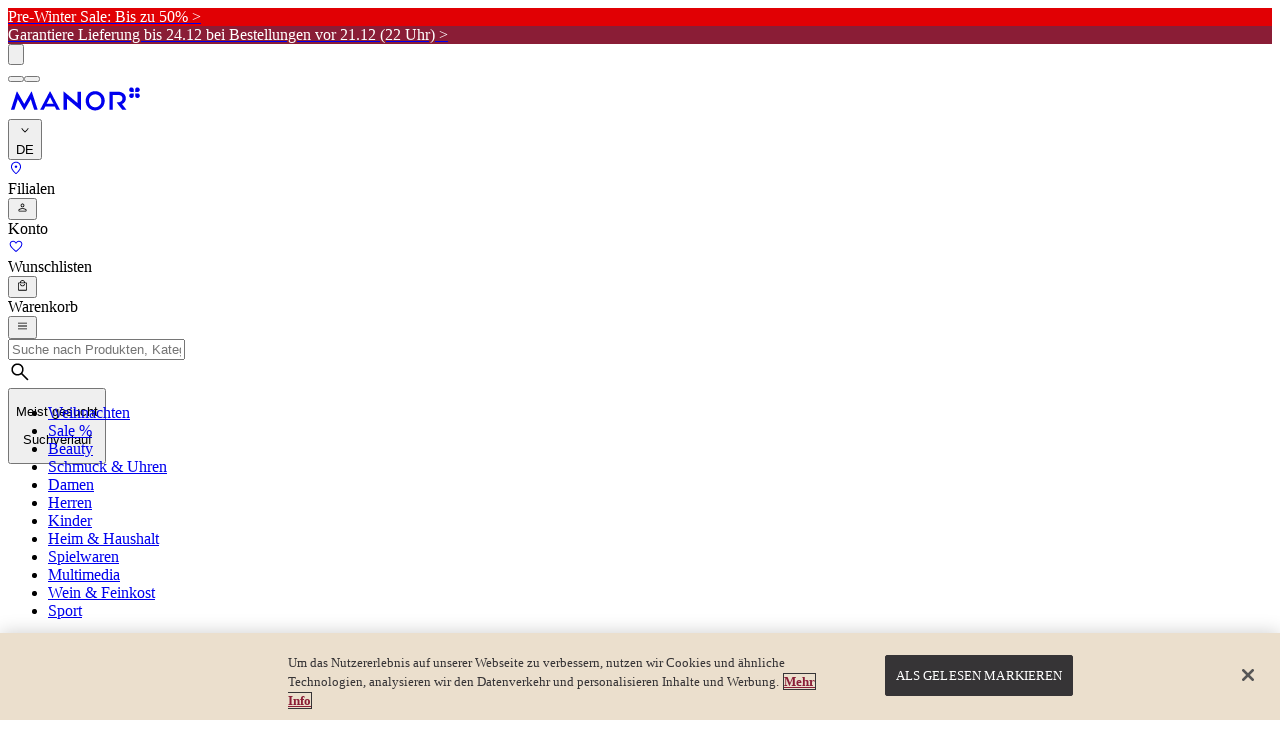

--- FILE ---
content_type: text/html; charset=utf-8
request_url: https://www.manor.ch/de/shop/beauty/drogerie/hausapotheke/c/gesundheit_pharmacy
body_size: 116318
content:
<!DOCTYPE html><html class="" lang="de"><head><meta charSet="utf-8" data-next-head=""/><meta name="viewport" content="width=device-width, initial-scale=1" data-next-head=""/><link rel="shortcut icon" href="/favicon.ico" type="image/x-icon" data-next-head=""/><meta name="robots" content="index,follow" data-next-head=""/><meta name="keywords" content="hausapotheke, drogerie, beauty" data-next-head=""/><title data-next-head="">Hausapotheke | online kaufen - Manor</title><meta name="description" content="Alles für eine perfekt ausgestattete Hausapotheke ➤ Jetzt Erste Hilfe Sets mit Verbandsmaterial &amp; Salben und mehr bei Manor bestellen!" data-next-head=""/><link rel="canonical" href="https://www.manor.ch/de/shop/beauty/drogerie/hausapotheke/c/gesundheit_pharmacy" data-next-head=""/><link href="https://www.manor.ch/de/shop/beauty/drogerie/hausapotheke/c/gesundheit_pharmacy" hrefLang="x-default" rel="alternate"/><link href="https://www.manor.ch/de/shop/beauty/drogerie/hausapotheke/c/gesundheit_pharmacy" hrefLang="de-CH" rel="alternate"/><link href="https://www.manor.ch/fr/shop/beaute/droguerie/pharmacie-familiale/c/gesundheit_pharmacy" hrefLang="fr-CH" rel="alternate"/><link href="https://www.manor.ch/it/shop/beauty/parafarmacia/armadietto-dei-medicinali/c/gesundheit_pharmacy" hrefLang="it-CH" rel="alternate"/><link rel="preload" as="image" href="https://i8.amplience.net/i/manor/10001312100_01?fmt=auto&amp;h=360&amp;w=360" imageSrcSet="https://i8.amplience.net/i/manor/10001312100_01?fmt=auto&amp;h=360&amp;w=360 1x, https://i8.amplience.net/i/manor/10001312100_01?fmt=auto&amp;h=600&amp;w=600 2x" data-next-head=""/><link rel="preload" as="image" href="https://i8.amplience.net/i/manor/P1-23504501?fmt=auto&amp;h=360&amp;w=360" imageSrcSet="https://i8.amplience.net/i/manor/P1-23504501?fmt=auto&amp;h=360&amp;w=360 1x, https://i8.amplience.net/i/manor/P1-23504501?fmt=auto&amp;h=600&amp;w=600 2x" data-next-head=""/><link rel="preload" as="image" href="https://i8.amplience.net/i/manor/P0-23408401_01?fmt=auto&amp;h=360&amp;w=360" imageSrcSet="https://i8.amplience.net/i/manor/P0-23408401_01?fmt=auto&amp;h=360&amp;w=360 1x, https://i8.amplience.net/i/manor/P0-23408401_01?fmt=auto&amp;h=600&amp;w=600 2x" data-next-head=""/><link rel="next" href="/de/shop/beauty/drogerie/hausapotheke/c/gesundheit_pharmacy?page=2"/><link rel="preconnect" href="//cdn-eu.dynamicyield.com"/><link rel="preconnect" href="//st-eu.dynamicyield.com"/><link rel="preconnect" href="//rcom-eu.dynamicyield.com"/><link rel="dns-prefetch" href="//cdn-eu.dynamicyield.com"/><link rel="dns-prefetch" href="//st-eu.dynamicyield.com"/><link rel="dns-prefetch" href="//rcom-eu.dynamicyield.com"/><link rel="preload" href="/_next/static/css/0dec00566095e1fd.css" as="style"/><link rel="preload" href="/_next/static/css/284ec3be8255c239.css" as="style"/><style>.async-hide { opacity: 0 !important}</style><script>
                (function(){
                  window.dataLayer = window.dataLayer || [];
                  window.dataLayer.push({
                    originalLocation: document.location.protocol + '//' +
                                      document.location.hostname +
                                      document.location.pathname +
                                      document.location.search
                  });
                })();
              </script><script id="gtm">(function(w,d,s,l,i){w[l]=w[l]||[];w[l].push({'gtm.start':
                new Date().getTime(),event:'gtm.js'});var f=d.getElementsByTagName(s)[0],
                j=d.createElement(s),dl=l!='dataLayer'?'&l='+l:'';j.async=true;j.src=
                'https://www.googletagmanager.com/gtm.js?id='+i+dl;f.parentNode.insertBefore(j,f);
                })(window,document,'script','dataLayer','GTM-PHSW2GM');</script><script src="https://cdn.cookielaw.org/scripttemplates/otSDKStub.js" data-document-language="true" type="text/javascript" charSet="UTF-8" data-domain-script="5fec0e7c-de61-43b2-a2f7-afbb91d91617"></script><script>function OptanonWrapper() { }</script><script>
                    window.DY = window.DY || {};
                    DY.recommendationContext = {"type":"CATEGORY","lng":"de_CH","data":["Beauty","Drogerie","Hausapotheke"]};
                  </script><script type="text/javascript" src="//cdn-eu.dynamicyield.com/api/9880833/api_dynamic.js"></script><script type="text/javascript" src="//cdn-eu.dynamicyield.com/api/9880833/api_static.js"></script><link rel="stylesheet" href="/_next/static/css/0dec00566095e1fd.css" data-n-g=""/><link rel="stylesheet" href="/_next/static/css/284ec3be8255c239.css"/><noscript data-n-css=""></noscript><script defer="" noModule="" src="/_next/static/chunks/polyfills-42372ed130431b0a.js"></script><script defer="" src="/_next/static/chunks/312-837b2620f71f0999.js"></script><script defer="" src="/_next/static/chunks/3905-ff4b950b6b611b39.js"></script><script defer="" src="/_next/static/chunks/2649-b769aba091265d9f.js"></script><script defer="" src="/_next/static/chunks/4587-3620478d4a8b247a.js"></script><script defer="" src="/_next/static/chunks/6825-b566c299ea8cc00f.js"></script><script defer="" src="/_next/static/chunks/676-666126f46db17f0e.js"></script><script defer="" src="/_next/static/chunks/7552-85ab030beac05d46.js"></script><script defer="" src="/_next/static/chunks/1839-4ec72781a3f05ffb.js"></script><script defer="" src="/_next/static/chunks/5962-e0983865e6f93537.js"></script><script defer="" src="/_next/static/chunks/2820-3c46a71c4e799b97.js"></script><script defer="" src="/_next/static/chunks/1326-e84c6550524413f0.js"></script><script defer="" src="/_next/static/chunks/225-4342c6664ee081d6.js"></script><script defer="" src="/_next/static/chunks/2808-60e04d3e2c20090a.js"></script><script defer="" src="/_next/static/chunks/9989-4e847be1189bfb77.js"></script><script defer="" src="/_next/static/chunks/1868-33ce66f2b4a7fe24.js"></script><script defer="" src="/_next/static/chunks/8275-a796a0b410df64d5.js"></script><script defer="" src="/_next/static/chunks/7935-72f91efcd0d795a4.js"></script><script defer="" src="/_next/static/chunks/1340.48bfec8f17968a88.js"></script><script defer="" src="/_next/static/chunks/1921.d2a8816e39644b7e.js"></script><script defer="" src="/_next/static/chunks/8594-d5c4e43dfe335ef5.js"></script><script defer="" src="/_next/static/chunks/9733-9fc7f34a5a7c2d31.js"></script><script defer="" src="/_next/static/chunks/4588-38f6d77498a10c91.js"></script><script defer="" src="/_next/static/chunks/7129-78a7d6d135ca27c6.js"></script><script defer="" src="/_next/static/chunks/7391.b5cd25b378c25dcb.js"></script><script defer="" src="/_next/static/chunks/272.8c2fa8658cd24962.js"></script><script defer="" src="/_next/static/chunks/2572.d0e33546890c3da1.js"></script><script defer="" src="/_next/static/chunks/8247.33ea1fa8d199ff7b.js"></script><script src="/_next/static/chunks/webpack-9f6ed178a2dd63ec.js" defer=""></script><script src="/_next/static/chunks/framework-a5d76b40038405e0.js" defer=""></script><script src="/_next/static/chunks/main-8823c4b82ee78f0d.js" defer=""></script><script src="/_next/static/chunks/pages/_app-aa00a9de39cc94c3.js" defer=""></script><script src="/_next/static/chunks/pages/%5B...slug%5D-c826a7815460cfa2.js" defer=""></script><script src="/_next/static/cPjZisCFxJpb_NuAO1AUw/_buildManifest.js" defer=""></script><script src="/_next/static/cPjZisCFxJpb_NuAO1AUw/_ssgManifest.js" defer=""></script><style data-styled="" data-styled-version="6.1.19">.kHFMPS{border-radius:0;font-size:1rem;padding:0;}/*!sc*/
data-styled.g55[id="sc-53a8ee1d-0"]{content:"kHFMPS,"}/*!sc*/
</style></head><body><noscript><iframe src="https://www.googletagmanager.com/ns.html?id=GTM-PHSW2GM" height="0" width="0" style="display:none;visibility:hidden"></iframe></noscript><link rel="preload" as="image" href="/assets/star_16px_empty.svg"/><link rel="preload" as="image" href="/assets/star_16px_full.svg"/><link rel="preload" as="image" href="/assets/star_16px_half.svg"/><link rel="preload" as="image" href="/assets/arrow-down-white.svg"/><link rel="preload" as="image" href="/assets/facebook-dark.svg"/><link rel="preload" as="image" href="/assets/instagram-dark.svg"/><link rel="preload" as="image" href="/assets/youtube-dark.svg"/><link rel="preload" as="image" href="/assets/tiktok-dark.svg"/><link rel="preload" as="image" href="/assets/services/apple-shop.svg"/><link rel="preload" as="image" href="/assets/android.svg"/><div id="__next"><div id="theme-wrapper" class="theme-visualIdentity" style="display:contents"><style nonce="mmf">
    #nprogress {
      pointer-events: none;
    }
    #nprogress .bar {
      background: #8a1d36;
      position: fixed;
      z-index: 9999;
      top: 0;
      left: 0;
      width: 100%;
      height: 2px;
    }
    #nprogress .peg {
      display: block;
      position: absolute;
      right: 0px;
      width: 100px;
      height: 100%;
      box-shadow: 0 0 10px #8a1d36, 0 0 5px #8a1d36;
      opacity: 1;
      -webkit-transform: rotate(3deg) translate(0px, -4px);
      -ms-transform: rotate(3deg) translate(0px, -4px);
      transform: rotate(3deg) translate(0px, -4px);
    }
    #nprogress .spinner {
      display: block;
      position: fixed;
      z-index: 1031;
      top: 15px;
      right: 15px;
    }
    #nprogress .spinner-icon {
      width: 18px;
      height: 18px;
      box-sizing: border-box;
      border: solid 2px transparent;
      border-top-color: #8a1d36;
      border-left-color: #8a1d36;
      border-radius: 50%;
      -webkit-animation: nprogresss-spinner 400ms linear infinite;
      animation: nprogress-spinner 400ms linear infinite;
    }
    .nprogress-custom-parent {
      overflow: hidden;
      position: relative;
    }
    .nprogress-custom-parent #nprogress .spinner,
    .nprogress-custom-parent #nprogress .bar {
      position: absolute;
    }
    @-webkit-keyframes nprogress-spinner {
      0% {
        -webkit-transform: rotate(0deg);
      }
      100% {
        -webkit-transform: rotate(360deg);
      }
    }
    @keyframes nprogress-spinner {
      0% {
        transform: rotate(0deg);
      }
      100% {
        transform: rotate(360deg);
      }
    }
  </style><header id="mobileHeaderStyle" class="z-50 container-wrapper fixed lg:absolute top-0 lg:px-8 shadow-[0_1px_0_0_var(--color-m-neutral-50)] text-m-black bg-m-white" style="background-color:white;backdrop-filter:blur(0px)"><div class="container-wrapper-inner-wide"><div class="header-top-slot"><div class="breakout"><div id="header-promobar"><section class="relative group w-full" data-testid="header-promobar"><div class="relative"><div class="flex overflow-x-auto -webkit-overflow-scrolling-touch scrollbar-hide"><article class="w-full flex-[0_0_100%] overflow-hidden [&amp;&gt;*]:w-full"><a class="block no-underline" href="https://www.manor.ch/de/produktkollektionen/sale/shop/h/specialprice/web"><div id="dfb0b32b-b3a0-4c8a-b603-2a02dfd3f6ad" class="relative z-[35] flex items-center justify-center h-[2.5rem] bg-black text-white" style="background-color:rgb(225, 0, 4);color:rgb(255, 255, 255)" data-testid="header-promobar"><div class="flex items-center h-full overflow-x-hidden px-4 whitespace-nowrap scrollbar-hide [&amp;::-webkit-scrollbar]:hidden [-ms-overflow-style:none]"><p class="nd m-auto !font-normal leading-4 lg:!text-[0.85rem] !text-xs" style="color:rgb(255, 255, 255)">Pre-Winter Sale: Bis zu 50% &gt;</p></div></div></a></article><article class="w-full flex-[0_0_100%] overflow-hidden [&amp;&gt;*]:w-full"><a class="block no-underline" href="https://www.manor.ch/de/shop/geschenke/c/gifts"><div id="61d99532-0c2a-4642-a7b4-a487cf4e23ba" class="relative z-[35] flex items-center justify-center h-[2.5rem] bg-black text-white" style="background-color:rgb(138,29,54);color:rgb(255, 255, 255)" data-testid="header-promobar"><div class="flex items-center h-full overflow-x-hidden px-4 whitespace-nowrap scrollbar-hide [&amp;::-webkit-scrollbar]:hidden [-ms-overflow-style:none]"><p class="nd m-auto !font-normal leading-4 lg:!text-[0.85rem] !text-xs" style="color:rgb(255, 255, 255)">Garantiere Lieferung bis 24.12 bei Bestellungen vor 21.12 (22 Uhr) &gt;</p></div></div></a></article></div><div class="z-1 w-full -translate-y-1/2 absolute top-1/2 max-sm:hidden pointer-events-none"><div class="flex justify-between p-4 inset-0 items-center transition-opacity opacity-100"><div></div><div class="opacity-0 hover:opacity-100 transition-opacity"><button id="_Rkqj56_" class="relative flex items-center gap-1 justify-center border transition ease-in-out cursor-pointer bg-transparent text-black border-transparent shadow-none text-base/5 min-h-10 py-2 px-4 uppercase aspect-square w-[7rem] focus:ring-0 focus:ring-offset-0 pointer-events-auto" aria-label="Next slide"><div class="bg-m-primary-100 p-3"><svg class="w-4 h-4" viewBox="0 0 532 532" fill="currentColor"><path fill="currentColor" d="M176.34 520.646c-13.793 13.805-36.208 13.805-50.001 0-13.785-13.804-13.785-36.238 0-50.034L330.78 266 126.34 61.391c-13.785-13.805-13.785-36.239 0-50.044 13.793-13.796 36.208-13.796 50.002 0 22.928 22.947 206.395 206.507 229.332 229.454a35.065 35.065 0 0 1 10.326 25.126c0 9.2-3.393 18.26-10.326 25.2-45.865 45.901-206.404 206.564-229.332 229.52Z"></path></svg></div></button></div></div></div></div><div class="z-50 absolute left-1/2 -translate-x-1/2 -translate-y-1/2" role="tablist" aria-label="Slide navigation"><div class="flex justify-between items-center"><button type="button" aria-label="Go to slide 1" aria-selected="true" role="tab"><div class="mx-1 rounded-full bg-white flex items-center justify-center shadow-[0_0_1px_1px_rgba(128,128,128,0.2)] w-[6px] h-[6px]"><div class="rounded-full bg-black w-[2px] h-[2px]"></div></div></button><button type="button" aria-label="Go to slide 2" aria-selected="false" role="tab"><div class="mx-1 rounded-full bg-white flex items-center justify-center shadow-[0_0_1px_1px_rgba(128,128,128,0.2)] w-[6px] h-[6px]"></div></button></div></div></section></div></div></div><div class="header-content flex items-center justify-between flex-wrap lg:flex-nowrap h-full py-4 lg:pt-6 lg:pb-3 gap-4 lg:gap-0 "><div class="header-logo not-first:lg:order-1 lg:order-1 flex-1 min-w-0 lg:flex-none lg:shrink-0 lg:min-w-[170px] lg:w-auto flex justify-start text-m-black"><a title="Go to Homepage" class="!text-m-black" href="/de"><svg xmlns="http://www.w3.org/2000/svg" xmlns:xlink="http://www.w3.org/1999/xlink" aria-hidden="true" role="img" class="iconify iconify--manor-nui w-full h-[32px] lg:w-[170px] lg:h-[44px]" width="136" height="32" viewBox="0 0 170 40"><g>
          <path d="M161.863 18.7563C161.487 18.7649 161.113 18.6986 160.763 18.5612C160.412 18.4238 160.093 18.218 159.823 17.9559C159.553 17.6699 159.343 17.3331 159.204 16.9651C159.066 16.597 159.002 16.2051 159.016 15.8121V13.086H162.038C162.398 13.0795 162.755 13.148 163.087 13.2872C163.418 13.4265 163.718 13.6334 163.965 13.8947C164.212 14.156 164.403 14.4661 164.523 14.8051C164.644 15.144 164.693 15.5045 164.667 15.8634H164.658C164.678 16.2403 164.62 16.6173 164.488 16.9708C164.356 17.3244 164.153 17.647 163.891 17.9185C163.628 18.1899 163.313 18.4044 162.964 18.5485C162.615 18.6927 162.241 18.7634 161.863 18.7563ZM154.396 18.7487V18.7345C154.02 18.7528 153.644 18.6935 153.292 18.5604C152.939 18.4273 152.618 18.2231 152.348 17.9606C152.078 17.6981 151.865 17.3828 151.722 17.0344C151.578 16.686 151.509 16.3119 151.516 15.9353C151.507 15.5586 151.573 15.1838 151.711 14.8329C151.848 14.4819 152.053 14.1617 152.315 13.8908C152.601 13.6211 152.937 13.411 153.304 13.2728C153.671 13.1347 154.063 13.0712 154.455 13.086H157.17V16.1087C157.177 16.4687 157.11 16.8262 156.971 17.1585C156.832 17.4907 156.626 17.7904 156.365 18.0383C156.104 18.2862 155.794 18.477 155.455 18.5983C155.116 18.7197 154.755 18.7691 154.396 18.7432V18.7487ZM161.729 11.2269H159.013V8.19546C159.006 7.83584 159.073 7.47866 159.212 7.1467C159.35 6.81475 159.557 6.51531 159.817 6.26752C160.078 6.01972 160.388 5.82901 160.726 5.70754C161.065 5.58608 161.425 5.53653 161.784 5.56207V5.57625C162.16 5.55794 162.535 5.61713 162.888 5.75012C163.24 5.88312 163.561 6.08709 163.831 6.34937C164.101 6.61165 164.314 6.92665 164.457 7.2748C164.601 7.62294 164.671 7.99682 164.664 8.3732C164.673 8.74989 164.607 9.12463 164.47 9.47562C164.333 9.82662 164.127 10.1469 163.865 10.4178C163.581 10.6877 163.245 10.8983 162.879 11.0372C162.512 11.1761 162.121 11.2406 161.729 11.2269ZM157.161 11.2203H154.14C153.78 11.2269 153.423 11.1584 153.091 11.0192C152.759 10.88 152.46 10.6733 152.213 10.412C151.966 10.1508 151.775 9.84089 151.654 9.50205C151.534 9.16321 151.485 8.80289 151.511 8.44408L151.522 8.45171C151.503 8.07581 151.561 7.70004 151.694 7.34772C151.826 6.9954 152.029 6.67404 152.291 6.40359C152.553 6.13315 152.868 5.91938 153.215 5.77556C153.563 5.63173 153.937 5.56092 154.313 5.56752C154.689 5.55888 155.063 5.62519 155.414 5.76261C155.764 5.90002 156.083 6.10578 156.353 6.3679C156.623 6.65312 156.833 6.989 156.972 7.35607C157.11 7.72313 157.175 8.11407 157.161 8.50624V11.2203Z" fill="currentColor"/>
          <path d="M108.995 34.3222C107.428 34.3247 105.876 34.0132 104.43 33.4063C102.985 32.7993 101.677 31.9091 100.581 30.7881C98.3351 28.517 97.0804 25.4485 97.0917 22.2544C97.0732 20.6657 97.3697 19.0891 97.9641 17.6157C98.5523 16.1463 99.428 14.8091 100.54 13.6825C101.628 12.575 102.925 11.695 104.356 11.0938C105.784 10.4923 107.317 10.1834 108.866 10.1855H109.122C110.669 10.1843 112.201 10.4931 113.626 11.0938C115.057 11.695 116.355 12.575 117.442 13.6825C118.554 14.8091 119.43 16.1463 120.018 17.6157C120.612 19.0891 120.909 20.6657 120.89 22.2544C120.902 25.4485 119.647 28.517 117.401 30.7881C116.306 31.9081 114.999 32.7978 113.555 33.4048C112.111 34.0117 110.561 34.3236 108.995 34.3222ZM108.995 14.1492C107.951 14.1538 106.919 14.3696 105.962 14.7836C105.004 15.1977 104.14 15.8015 103.421 16.5586C102.703 17.3156 102.146 18.2103 101.782 19.1887C101.419 20.167 101.258 21.2088 101.308 22.2511C101.256 23.2933 101.416 24.3354 101.778 25.3139C102.141 26.2925 102.698 27.1871 103.417 27.9434C104.136 28.6997 105.002 29.3019 105.961 29.7134C106.92 30.1249 107.952 30.337 108.996 30.337C110.04 30.337 111.072 30.1249 112.031 29.7134C112.99 29.3019 113.855 28.6997 114.574 27.9434C115.294 27.1871 115.851 26.2925 116.214 25.3139C116.576 24.3354 116.736 23.2933 116.683 22.2511C116.733 21.2089 116.572 20.1673 116.208 19.1892C115.845 18.2111 115.287 17.3167 114.569 16.5599C113.85 15.8032 112.986 15.1997 112.028 14.786C111.07 14.3722 110.038 14.1567 108.995 14.1525V14.1492ZM91.2208 33.8566H90.7901L73.5951 19.4007V33.5829H69.3861V10.6424H69.8168L87.0107 25.1506V10.9194H91.2165V33.8588L91.2208 33.8566ZM20.574 33.8566H20.1193L12.2333 20.2284L12.0981 20.6536L7.92829 33.5829H3.55566L10.9869 10.6424H11.4231L20.345 26.1832L29.2615 10.6424H29.6977L37.1289 33.5829H32.7563L28.448 20.2284L20.5664 33.8599L20.574 33.8566ZM131.048 33.584H126.827V10.9194H137.316C143.265 10.9194 147.262 14.2561 147.262 19.2208C147.262 22.5521 145.857 24.7188 142.703 26.2486L142.534 26.3315L148.135 33.584H142.931L136.08 24.7231V24.287C140.782 24.2553 143.068 22.6426 143.068 19.356C143.068 16.5972 140.868 14.8853 137.328 14.8853H131.048V33.5862V33.584ZM44.6322 33.5665H40.1265L52.1998 10.6053H52.9631L65.0374 33.5676H60.5361L58.5297 29.4131H46.6342L44.6278 33.5676L44.6322 33.5665ZM52.5814 17.8272L48.4084 25.7874L56.7589 25.8016L52.5814 17.8272Z" fill="currentColor"/>
        </g></svg></a></div><div class="order-2 lg:order-3 justify-end gap-4 flex-none lg:w-auto flex items-center"><div class="flex items-center gap-4"><div class="group relative hidden sm:block"><a id="_R19kj56_" class="relative flex items-center gap-1 justify-center border transition ease-in-out cursor-pointer bg-transparent text-black border-transparent shadow-none text-base/5 min-h-10 py-2 px-4 uppercase !p-0 !min-h-8 h-8 lg:h-11 !min-w-8 w-8 lg:w-[44px] [&amp;_svg]:w-8 [&amp;_svg]:h-8 lg:[&amp;_svg]:w-10 lg:[&amp;_svg]:h-10" href="/de/store-finder"><div class="icon-container transition-all duration-100 shrink-0"><svg xmlns="http://www.w3.org/2000/svg" xmlns:xlink="http://www.w3.org/1999/xlink" aria-hidden="true" role="img" class="iconify iconify--manor-nui" width="1em" height="1em" viewBox="0 0 24 24"><path d="M11.9992 19.5135C13.9555 17.7622 15.4526 16.0823 16.4904 14.474C17.5283 12.8657 18.0472 11.457 18.0472 10.248C18.0472 8.425 17.468 6.92633 16.3097 5.752C15.1513 4.57767 13.7145 3.9905 11.9992 3.9905C10.2838 3.9905 8.847 4.57767 7.68867 5.752C6.53034 6.92633 5.95117 8.425 5.95117 10.248C5.95117 11.457 6.47009 12.8657 7.50792 14.474C8.54576 16.0823 10.0428 17.7622 11.9992 19.5135ZM11.9992 20.9403C11.8043 20.9403 11.6095 20.9067 11.4147 20.8395C11.2197 20.7722 11.0433 20.668 10.8857 20.527C9.98834 19.7 9.14859 18.8483 8.36642 17.972C7.58442 17.0958 6.90467 16.2199 6.32717 15.3443C5.74951 14.4686 5.29242 13.6007 4.95592 12.7405C4.61942 11.8802 4.45117 11.0493 4.45117 10.248C4.45117 7.94033 5.19759 6.07208 6.69042 4.64325C8.18342 3.21442 9.953 2.5 11.9992 2.5C14.0453 2.5 15.8149 3.21442 17.3079 4.64325C18.8008 6.07208 19.5472 7.94033 19.5472 10.248C19.5472 11.0493 19.3789 11.8785 19.0424 12.7355C18.7059 13.5927 18.2505 14.4607 17.6762 15.3395C17.1017 16.2183 16.4234 17.0942 15.6414 17.9672C14.8594 18.8404 14.0197 19.6904 13.1222 20.5173C12.9668 20.6583 12.7903 20.764 12.5924 20.8345C12.3948 20.905 12.197 20.9403 11.9992 20.9403ZM12.0009 11.8652C12.4984 11.8652 12.9238 11.6881 13.2769 11.3338C13.6303 10.9794 13.8069 10.5535 13.8069 10.056C13.8069 9.5585 13.6298 9.13308 13.2754 8.77975C12.9211 8.42658 12.4951 8.25 11.9974 8.25C11.4999 8.25 11.0746 8.42717 10.7214 8.7815C10.3681 9.13583 10.1914 9.56183 10.1914 10.0595C10.1914 10.557 10.3686 10.9823 10.7229 11.3355C11.0773 11.6887 11.5033 11.8652 12.0009 11.8652Z" fill="currentColor"/></svg></div></a><div class="absolute left-1/2 top-[calc(100%+0.3rem)] hidden z-50 -translate-x-1/2 transform group-hover:block group-hover:animate-fade-in leading-none ring-1 bg-m-black text-m-white ring-white/20 p-3"><div class="absolute left-1/2 -top-2 z-50 -translate-x-1/2 transform border-4 border-transparent border-b-m-black"></div><div class="whitespace-nowrap">Filialen</div></div></div><div class="group relative inline-block"><button id="_R5dkj56_" class="relative flex items-center gap-1 justify-center border transition ease-in-out cursor-pointer bg-transparent text-black border-transparent shadow-none text-base/5 min-h-10 py-2 px-4 uppercase !p-0 !min-h-8 h-8 lg:h-11 !min-w-8 w-8 lg:w-[44px] [&amp;_svg]:w-8 [&amp;_svg]:h-8 lg:[&amp;_svg]:w-10 lg:[&amp;_svg]:h-10"><div class="icon-container transition-all duration-100 shrink-0"><svg xmlns="http://www.w3.org/2000/svg" xmlns:xlink="http://www.w3.org/1999/xlink" aria-hidden="true" role="img" class="iconify iconify--manor-nui" width="1em" height="1em" viewBox="0 0 24 24"><path d="M12 11.6923C11.0375 11.6923 10.2136 11.3496 9.52825 10.6643C8.84275 9.97876 8.5 9.15476 8.5 8.19226C8.5 7.22976 8.84275 6.40584 9.52825 5.72051C10.2136 5.03501 11.0375 4.69226 12 4.69226C12.9625 4.69226 13.7864 5.03501 14.4718 5.72051C15.1573 6.40584 15.5 7.22976 15.5 8.19226C15.5 9.15476 15.1573 9.97876 14.4718 10.6643C13.7864 11.3496 12.9625 11.6923 12 11.6923ZM4.5 17.7885V17.0845C4.5 16.5948 4.633 16.1413 4.899 15.724C5.165 15.3067 5.5205 14.9858 5.9655 14.7615C6.95383 14.277 7.95092 13.9136 8.95675 13.6713C9.96258 13.4289 10.977 13.3078 12 13.3078C13.023 13.3078 14.0374 13.4289 15.0433 13.6713C16.0491 13.9136 17.0462 14.277 18.0345 14.7615C18.4795 14.9858 18.835 15.3067 19.101 15.724C19.367 16.1413 19.5 16.5948 19.5 17.0845V17.7885C19.5 18.2102 19.3523 18.5688 19.0568 18.8645C18.7613 19.16 18.4026 19.3078 17.9808 19.3078H6.01925C5.59742 19.3078 5.23875 19.16 4.94325 18.8645C4.64775 18.5688 4.5 18.2102 4.5 17.7885ZM6 17.8078H18V17.0845C18 16.882 17.9413 16.6945 17.824 16.522C17.7067 16.3497 17.5474 16.209 17.3462 16.1C16.4846 15.6757 15.6061 15.3542 14.7107 15.1355C13.8152 14.917 12.9117 14.8078 12 14.8078C11.0883 14.8078 10.1848 14.917 9.28925 15.1355C8.39392 15.3542 7.51542 15.6757 6.65375 16.1C6.45258 16.209 6.29333 16.3497 6.176 16.522C6.05867 16.6945 6 16.882 6 17.0845V17.8078ZM12 10.1923C12.55 10.1923 13.0208 9.99643 13.4125 9.60476C13.8042 9.21309 14 8.74226 14 8.19226C14 7.64226 13.8042 7.17143 13.4125 6.77976C13.0208 6.38809 12.55 6.19226 12 6.19226C11.45 6.19226 10.9792 6.38809 10.5875 6.77976C10.1958 7.17143 10 7.64226 10 8.19226C10 8.74226 10.1958 9.21309 10.5875 9.60476C10.9792 9.99643 11.45 10.1923 12 10.1923Z" fill="currentColor"/></svg></div></button><div class="absolute left-1/2 top-[calc(100%+0.3rem)] hidden z-50 -translate-x-1/2 transform group-hover:block group-hover:animate-fade-in leading-none ring-1 bg-m-black text-m-white ring-white/20 p-3"><div class="absolute left-1/2 -top-2 z-50 -translate-x-1/2 transform border-4 border-transparent border-b-m-black"></div><div class="whitespace-nowrap">Konto</div></div></div><div class="group relative inline-block"><a id="_R1hkj56_" class="relative flex items-center gap-1 justify-center border transition ease-in-out cursor-pointer bg-transparent text-black border-transparent shadow-none text-base/5 min-h-10 py-2 px-4 uppercase !p-0 !min-h-8 h-8 lg:h-11 !min-w-8 w-8 lg:w-[44px] [&amp;_svg]:w-8 [&amp;_svg]:h-8 lg:[&amp;_svg]:w-10 lg:[&amp;_svg]:h-10" href="/de/wishlist"><div class="icon-container transition-all duration-100 shrink-0"><svg xmlns="http://www.w3.org/2000/svg" xmlns:xlink="http://www.w3.org/1999/xlink" aria-hidden="true" role="img" class="iconify iconify--manor-nui" width="1em" height="1em" viewBox="0 0 24 24"><path d="M11.9905 20.7095C11.7763 20.7095 11.5612 20.6711 11.3453 20.5943C11.1293 20.5173 10.9392 20.3968 10.775 20.2328L9.3385 18.927C7.5655 17.3104 5.9825 15.7222 4.5895 14.1625C3.1965 12.6029 2.5 10.932 2.5 9.15002C2.5 7.73086 2.9785 6.54269 3.9355 5.58552C4.89267 4.62852 6.08083 4.15002 7.5 4.15002C8.30633 4.15002 9.10283 4.33594 9.8895 4.70777C10.676 5.07961 11.3795 5.68344 12 6.51927C12.6205 5.68344 13.324 5.07961 14.1105 4.70777C14.8972 4.33594 15.6937 4.15002 16.5 4.15002C17.9192 4.15002 19.1073 4.62852 20.0645 5.58552C21.0215 6.54269 21.5 7.73086 21.5 9.15002C21.5 10.9514 20.7917 12.6408 19.375 14.2183C17.9583 15.7958 16.3788 17.3704 14.6365 18.9423L13.2153 20.2328C13.0513 20.3968 12.8597 20.5173 12.6405 20.5943C12.4212 20.6711 12.2045 20.7095 11.9905 20.7095ZM11.2808 8.03852C10.7397 7.21419 10.1702 6.61002 9.572 6.22602C8.974 5.84202 8.28333 5.65002 7.5 5.65002C6.5 5.65002 5.66667 5.98336 5 6.65002C4.33333 7.31669 4 8.15002 4 9.15002C4 9.95252 4.25867 10.7916 4.776 11.6673C5.29333 12.5429 5.94267 13.4134 6.724 14.2788C7.50533 15.1443 8.35183 15.9898 9.2635 16.8153C10.175 17.6409 11.0198 18.4083 11.798 19.1173C11.8557 19.1686 11.923 19.1943 12 19.1943C12.077 19.1943 12.1443 19.1686 12.202 19.1173C12.9802 18.4083 13.825 17.6409 14.7365 16.8153C15.6482 15.9898 16.4947 15.1443 17.276 14.2788C18.0573 13.4134 18.7067 12.5429 19.224 11.6673C19.7413 10.7916 20 9.95252 20 9.15002C20 8.15002 19.6667 7.31669 19 6.65002C18.3333 5.98336 17.5 5.65002 16.5 5.65002C15.7167 5.65002 15.026 5.84202 14.428 6.22602C13.8298 6.61002 13.2603 7.21419 12.7192 8.03852C12.6346 8.16669 12.5282 8.26286 12.4 8.32702C12.2718 8.39102 12.1385 8.42302 12 8.42302C11.8615 8.42302 11.7282 8.39102 11.6 8.32702C11.4718 8.26286 11.3654 8.16669 11.2808 8.03852Z" fill="currentColor"/></svg></div></a><div class="absolute left-1/2 top-[calc(100%+0.3rem)] hidden z-50 -translate-x-1/2 transform group-hover:block group-hover:animate-fade-in leading-none ring-1 bg-m-black text-m-white ring-white/20 p-3"><div class="absolute left-1/2 -top-2 z-50 -translate-x-1/2 transform border-4 border-transparent border-b-m-black"></div><div class="whitespace-nowrap">Wunschlisten</div></div></div><div class="group relative inline-block"><button id="_R1lkj56_" class="flex items-center gap-1 justify-center border transition ease-in-out cursor-pointer bg-transparent text-black border-transparent shadow-none text-base/5 min-h-10 py-2 px-4 uppercase !min-h-8 h-8 lg:h-11 !min-w-8 w-8 lg:w-[44px] [&amp;_svg]:w-8 [&amp;_svg]:h-8 lg:[&amp;_svg]:w-10 lg:[&amp;_svg]:h-10 [&amp;_span]:w-0 !p-0 relative" data-testid="button-basket"><div class="icon-container transition-all duration-100 shrink-0"><svg xmlns="http://www.w3.org/2000/svg" xmlns:xlink="http://www.w3.org/1999/xlink" aria-hidden="true" role="img" class="iconify iconify--manor-nui" width="1em" height="1em" viewBox="0 0 24 24"><path d="M5.30775 21.5C4.80908 21.5 4.38308 21.3234 4.02975 20.9703C3.67658 20.6169 3.5 20.1909 3.5 19.6923V8.30775C3.5 7.80908 3.67658 7.38308 4.02975 7.02975C4.38308 6.67658 4.80908 6.5 5.30775 6.5H7.5C7.5 5.25133 7.93783 4.18917 8.8135 3.3135C9.68917 2.43783 10.7513 2 12 2C13.2487 2 14.3108 2.43783 15.1865 3.3135C16.0622 4.18917 16.5 5.25133 16.5 6.5H18.6923C19.1909 6.5 19.6169 6.67658 19.9703 7.02975C20.3234 7.38308 20.5 7.80908 20.5 8.30775V19.6923C20.5 20.1909 20.3234 20.6169 19.9703 20.9703C19.6169 21.3234 19.1909 21.5 18.6923 21.5H5.30775ZM5.30775 20H18.6923C18.7692 20 18.8398 19.9679 18.9038 19.9038C18.9679 19.8398 19 19.7693 19 19.6923V8.30775C19 8.23075 18.9679 8.16025 18.9038 8.09625C18.8398 8.03208 18.7692 8 18.6923 8H5.30775C5.23075 8 5.16025 8.03208 5.09625 8.09625C5.03208 8.16025 5 8.23075 5 8.30775V19.6923C5 19.7693 5.03208 19.8398 5.09625 19.9038C5.16025 19.9679 5.23075 20 5.30775 20ZM9 6.5H15C15 5.66667 14.7083 4.95833 14.125 4.375C13.5417 3.79167 12.8333 3.5 12 3.5C11.1667 3.5 10.4583 3.79167 9.875 4.375C9.29167 4.95833 9 5.66667 9 6.5ZM11.9845 13.5C13.1153 13.5 14.1311 13.1173 15.0318 12.352C15.9324 11.5865 16.3776 10.7179 16.3673 9.74625C16.3673 9.53975 16.298 9.36375 16.1595 9.21825C16.0212 9.07275 15.8456 9 15.6328 9C15.4571 9 15.3 9.06058 15.1615 9.18175C15.023 9.30292 14.9249 9.47183 14.8673 9.6885C14.7224 10.3667 14.3769 10.9215 13.8307 11.353C13.2846 11.7843 12.6692 12 11.9845 12C11.3 12 10.6821 11.7843 10.1308 11.353C9.57942 10.9215 9.2365 10.3667 9.102 9.6885C9.04433 9.4615 8.95133 9.29 8.823 9.174C8.69483 9.058 8.54292 9 8.36725 9C8.15442 9 7.97625 9.07275 7.83275 9.21825C7.68908 9.36375 7.61725 9.53975 7.61725 9.74625C7.61725 10.7179 8.0625 11.5865 8.953 12.352C9.84333 13.1173 10.8538 13.5 11.9845 13.5Z" fill="currentColor"/></svg></div></button><div class="absolute left-1/2 top-[calc(100%+0.3rem)] hidden z-50 -translate-x-1/2 transform group-hover:block group-hover:animate-fade-in leading-none ring-1 bg-m-black text-m-white ring-white/20 p-3"><div class="absolute left-1/2 -top-2 z-50 -translate-x-1/2 transform border-4 border-transparent border-b-m-black"></div><div class="whitespace-nowrap">Warenkorb</div></div></div></div><div class="xl:hidden"><button id="_R2kj56_" class="relative flex items-center gap-1 justify-center border transition ease-in-out cursor-pointer bg-transparent text-black border-transparent shadow-none text-base/5 min-h-10 py-2 px-4 uppercase !p-0 !min-h-8 h-8 lg:h-11 !min-w-8 w-8 lg:w-[44px] [&amp;_svg]:w-8 [&amp;_svg]:h-8 lg:[&amp;_svg]:w-10 lg:[&amp;_svg]:h-10"><div class="icon-container transition-all duration-100 shrink-0"><svg xmlns="http://www.w3.org/2000/svg" xmlns:xlink="http://www.w3.org/1999/xlink" aria-hidden="true" role="img" class="iconify iconify--manor-nui" width="1em" height="1em" viewBox="0 0 24 24"><path d="M4.25 17.6345C4.0375 17.6345 3.85942 17.5626 3.71575 17.4188C3.57192 17.2751 3.5 17.0969 3.5 16.8843C3.5 16.6718 3.57192 16.4937 3.71575 16.35C3.85942 16.2065 4.0375 16.1348 4.25 16.1348H19.75C19.9625 16.1348 20.1406 16.2066 20.2843 16.3503C20.4281 16.4941 20.5 16.6723 20.5 16.885C20.5 17.0975 20.4281 17.2756 20.2843 17.4193C20.1406 17.5628 19.9625 17.6345 19.75 17.6345H4.25ZM4.25 12.75C4.0375 12.75 3.85942 12.6781 3.71575 12.5343C3.57192 12.3904 3.5 12.2123 3.5 11.9998C3.5 11.7871 3.57192 11.609 3.71575 11.4655C3.85942 11.3218 4.0375 11.25 4.25 11.25H19.75C19.9625 11.25 20.1406 11.3219 20.2843 11.4658C20.4281 11.6096 20.5 11.7878 20.5 12.0003C20.5 12.2129 20.4281 12.391 20.2843 12.5345C20.1406 12.6782 19.9625 12.75 19.75 12.75H4.25ZM4.25 7.86526C4.0375 7.86526 3.85942 7.79343 3.71575 7.64976C3.57192 7.50593 3.5 7.32768 3.5 7.11501C3.5 6.90251 3.57192 6.72443 3.71575 6.58076C3.85942 6.43726 4.0375 6.36551 4.25 6.36551H19.75C19.9625 6.36551 20.1406 6.43743 20.2843 6.58126C20.4281 6.72493 20.5 6.90309 20.5 7.11576C20.5 7.32826 20.4281 7.50634 20.2843 7.65001C20.1406 7.79351 19.9625 7.86526 19.75 7.86526H4.25Z" fill="currentColor"/></svg></div></button></div></div><div class="order-3 lg:order-2 basis-full lg:basis-[560px] lg:mx-4"><div><div><form class="block relative"><div><div class="relative flex"><input type="text" class="input reset-input-style w-full p-2.5 text-base pr-8 focus:outline-none focus:ring-0 border text-m-black pl-10 border-transparent bg-m-white !border-1 !border-m-black h-10 lg:h-11" id="searchBox-header-input" color="default" placeholder="Suche bei Manor" autoComplete="off" data-testid="searchBox-header" value=""/></div></div><svg xmlns="http://www.w3.org/2000/svg" xmlns:xlink="http://www.w3.org/1999/xlink" aria-hidden="true" role="img" class="iconify iconify--manor-nui absolute left-2 top-1/2 -translate-y-1/2 pointer-events-none text-m-black" width="24" height="24" viewBox="0 0 24 24"><path d="M9.51955 15.6153C7.81188 15.6153 6.36571 15.023 5.18105 13.8385C3.99655 12.6538 3.4043 11.2077 3.4043 9.50002C3.4043 7.79235 3.99655 6.34618 5.18105 5.16152C6.36571 3.97702 7.81188 3.38477 9.51955 3.38477C11.2272 3.38477 12.6734 3.97702 13.858 5.16152C15.0425 6.34618 15.6348 7.79235 15.6348 9.50002C15.6348 10.2142 15.515 10.8963 15.2753 11.5463C15.0355 12.1963 14.7155 12.7616 14.3155 13.2423L20.0695 18.9963C20.208 19.1346 20.2789 19.3086 20.282 19.5183C20.2852 19.7279 20.2144 19.9052 20.0695 20.05C19.9247 20.1948 19.749 20.2673 19.5425 20.2673C19.3362 20.2673 19.1606 20.1948 19.0158 20.05L13.2618 14.296C12.7618 14.7088 12.1868 15.0319 11.5368 15.2653C10.8868 15.4986 10.2144 15.6153 9.51955 15.6153ZM9.51955 14.1155C10.808 14.1155 11.8994 13.6683 12.7935 12.774C13.6879 11.8798 14.135 10.7885 14.135 9.50002C14.135 8.21152 13.6879 7.12018 12.7935 6.22601C11.8994 5.33168 10.808 4.88452 9.51955 4.88452C8.23105 4.88452 7.13971 5.33168 6.24555 6.22601C5.35121 7.12018 4.90405 8.21152 4.90405 9.50002C4.90405 10.7885 5.35121 11.8798 6.24555 12.774C7.13971 13.6683 8.23105 14.1155 9.51955 14.1155Z" fill="currentColor"/></svg></form></div><section class="overflow-hidden transition-[max-height,opacity] duration-100 absolute left-0 w-full z-[60] mt-4 opacity-0 pointer-events-none" style="max-height:0" data-is-search-suggestion="true" aria-label="Suchresultate"><div class="lg:w-full overflow-y-auto"><button class="w-full text-left" type="button"></button></div></section></div></div></div><div id="horizontal-navigation" class="w-full hidden xl:block"><ul class="flex flex-row items-center whitespace-nowrap overflow-x-auto text-indent-0 list-none bg-white [&amp;&gt;li&gt;a&gt;div]:border-white hover:[&amp;&gt;li&gt;a&gt;div]:border-m-neutral-50"><li id="10d72750-8a1f-4514-ab3c-d621ceac2466" class="first:[&amp;&gt;a&gt;div]:pl-0 last:[&amp;&gt;a&gt;div]:pr-0"><a class="!text-inherit" role="button" tabindex="0" aria-haspopup="true" aria-expanded="false" aria-controls="main-dropdown" aria-label="Open dropdown" href="/de/u/christmas"><div class="px-4 hover:cursor-pointer border-b-2"><div class="flex flex-row items-center space-x-2 h-10.5 relative"><span class="!text-black no-underline">Weihnachten</span></div></div></a></li><li id="2d48372e-634f-406d-af2e-ce1b8dde7b7c" class="first:[&amp;&gt;a&gt;div]:pl-0 last:[&amp;&gt;a&gt;div]:pr-0"><a class="!text-inherit" role="button" tabindex="0" aria-haspopup="true" aria-expanded="false" aria-controls="main-dropdown" aria-label="Open dropdown" href="/de/produktkollektionen/sale/shop/h/specialprice/web"><div class="px-4 hover:cursor-pointer border-b-2"><div class="flex flex-row items-center space-x-2 h-10.5 relative"><span class="!text-black no-underline">Sale %</span></div></div></a></li><li id="b8c61809-012d-422b-a44c-1269161b0dd0" class="first:[&amp;&gt;a&gt;div]:pl-0 last:[&amp;&gt;a&gt;div]:pr-0"><a class="!text-inherit" role="button" tabindex="0" aria-haspopup="true" aria-expanded="false" aria-controls="main-dropdown" aria-label="Open dropdown" href="/de/shop/beauty/c/perfume"><div class="px-4 hover:cursor-pointer border-b-2"><div class="flex flex-row items-center space-x-2 h-10.5 relative after:content-[&quot;&quot;] after:absolute after:bottom-[-2px] after:left-0 after:right-0 after:h-[2px] after:bg-m-black"><span class="!text-black no-underline">Beauty</span></div></div></a></li><li id="653a2017-2da1-4245-8592-d608b455e636" class="first:[&amp;&gt;a&gt;div]:pl-0 last:[&amp;&gt;a&gt;div]:pr-0"><a class="!text-inherit" role="button" tabindex="0" aria-haspopup="true" aria-expanded="false" aria-controls="main-dropdown" aria-label="Open dropdown" href="/de/shop/schmuck-uhren/c/bijouterie"><div class="px-4 hover:cursor-pointer border-b-2"><div class="flex flex-row items-center space-x-2 h-10.5 relative"><span class="!text-black no-underline">Schmuck &amp; Uhren</span></div></div></a></li><li id="f3981f52-a174-40e9-b4bc-6752b6fa04a8" class="first:[&amp;&gt;a&gt;div]:pl-0 last:[&amp;&gt;a&gt;div]:pr-0"><a class="!text-inherit" role="button" tabindex="0" aria-haspopup="true" aria-expanded="false" aria-controls="main-dropdown" aria-label="Open dropdown" href="/de/shop/damen/c/woman"><div class="px-4 hover:cursor-pointer border-b-2"><div class="flex flex-row items-center space-x-2 h-10.5 relative"><span class="!text-black no-underline">Damen</span></div></div></a></li><li id="92229f0e-1eb3-4996-bcad-c4dac8ce3097" class="first:[&amp;&gt;a&gt;div]:pl-0 last:[&amp;&gt;a&gt;div]:pr-0"><a class="!text-inherit" role="button" tabindex="0" aria-haspopup="true" aria-expanded="false" aria-controls="main-dropdown" aria-label="Open dropdown" href="/de/shop/herren/c/men"><div class="px-4 hover:cursor-pointer border-b-2"><div class="flex flex-row items-center space-x-2 h-10.5 relative"><span class="!text-black no-underline">Herren</span></div></div></a></li><li id="3a23709b-d00a-4fb1-b8f5-758b37faddaa" class="first:[&amp;&gt;a&gt;div]:pl-0 last:[&amp;&gt;a&gt;div]:pr-0"><a class="!text-inherit" role="button" tabindex="0" aria-haspopup="true" aria-expanded="false" aria-controls="main-dropdown" aria-label="Open dropdown" href="/de/shop/kinder/c/kids"><div class="px-4 hover:cursor-pointer border-b-2"><div class="flex flex-row items-center space-x-2 h-10.5 relative"><span class="!text-black no-underline">Kinder</span></div></div></a></li><li id="6117376d-f1c2-4360-af3e-fbe04dadeb7a" class="first:[&amp;&gt;a&gt;div]:pl-0 last:[&amp;&gt;a&gt;div]:pr-0"><a class="!text-inherit" role="button" tabindex="0" aria-haspopup="true" aria-expanded="false" aria-controls="main-dropdown" aria-label="Open dropdown" href="/de/shop/heim-haushalt/c/living"><div class="px-4 hover:cursor-pointer border-b-2"><div class="flex flex-row items-center space-x-2 h-10.5 relative"><span class="!text-black no-underline">Heim &amp; Haushalt</span></div></div></a></li><li id="2d47af7d-cca9-4ddf-98b1-0c3a7c3a0a32" class="first:[&amp;&gt;a&gt;div]:pl-0 last:[&amp;&gt;a&gt;div]:pr-0"><a class="!text-inherit" role="button" tabindex="0" aria-haspopup="true" aria-expanded="false" aria-controls="main-dropdown" aria-label="Open dropdown" href="/de/shop/spielwaren/c/toys"><div class="px-4 hover:cursor-pointer border-b-2"><div class="flex flex-row items-center space-x-2 h-10.5 relative"><span class="!text-black no-underline">Spielwaren</span></div></div></a></li><li id="8d5b369d-0ffd-4d95-bf29-3df4fd00d447" class="first:[&amp;&gt;a&gt;div]:pl-0 last:[&amp;&gt;a&gt;div]:pr-0"><a class="!text-inherit" role="button" tabindex="0" aria-haspopup="true" aria-expanded="false" aria-controls="main-dropdown" aria-label="Open dropdown" href="/de/shop/multimedia/c/multimedia"><div class="px-4 hover:cursor-pointer border-b-2"><div class="flex flex-row items-center space-x-2 h-10.5 relative"><span class="!text-black no-underline">Multimedia</span></div></div></a></li><li id="9578378d-fc13-4d90-bea2-86028e794268" class="first:[&amp;&gt;a&gt;div]:pl-0 last:[&amp;&gt;a&gt;div]:pr-0"><a class="!text-inherit" role="button" tabindex="0" aria-haspopup="true" aria-expanded="false" aria-controls="main-dropdown" aria-label="Open dropdown" href="/de/shop/wein/c/wine"><div class="px-4 hover:cursor-pointer border-b-2"><div class="flex flex-row items-center space-x-2 h-10.5 relative"><span class="!text-black no-underline">Wein &amp; Feinkost</span></div></div></a></li><li id="c818806e-b4fe-4793-81dd-dbdb694dbbeb" class="first:[&amp;&gt;a&gt;div]:pl-0 last:[&amp;&gt;a&gt;div]:pr-0"><a class="!text-inherit" role="button" tabindex="0" aria-haspopup="true" aria-expanded="false" aria-controls="main-dropdown" aria-label="Open dropdown" href="/de/shop/sport/c/sport"><div class="px-4 hover:cursor-pointer border-b-2"><div class="flex flex-row items-center space-x-2 h-10.5 relative"><span class="!text-black no-underline">Sport</span></div></div></a></li></ul></div></div><div id="flyout_header_root" class="absolute left-0 w-full"></div></header><div id="flyout_root" class="absolute left-0 w-full z-50"></div><div id="overlay_root" class="absolute top-0 left-0 w-full z-50"></div><div id="overlay_behind_header" class="absolute top-0 left-0 w-full z-49"></div><main class="flex h-auto justify-center pt-[var(--header-height)] xl:mx-8"><div class="flex w-full max-w-[var(--max-content-width)]"><div class="hidden xl:block xl:w-1/4 bg-white flex-shrink-0 mt-4 xl:mt-7.5"><nav class="pr-4"><ul class="m-0 list-none p-0"><li><a class="nd block py-2 text-black no-underline transition-colors" style="padding-left:0ch" href="/de/shop/beauty/c/perfume"><span class="whitespace-nowrap text-base font-medium border-b-2 border-black inline-block">Beauty</span></a></li><li><a class="nd block py-2 text-black no-underline transition-colors" style="padding-left:0ch" href="/de/produktkollektionen/adventskalender/beauty/h/adventskalender/perfume"><span class="whitespace-nowrap text-base font-normal">Adventskalender</span></a></li><li><a class="nd block py-2 text-black no-underline transition-colors" style="padding-left:0ch" href="/de/shop/beauty/beauty-sets/c/perfume_set"><span class="whitespace-nowrap text-base font-normal">Beauty Sets</span></a></li><li><a class="nd block py-2 text-black no-underline transition-colors" style="padding-left:0ch" href="/de/sephora/b/sephora/sephora"><span class="whitespace-nowrap text-base font-normal">Sephora</span></a></li><li><a class="nd block py-2 text-black no-underline transition-colors" style="padding-left:0ch" href="/de/chanel/b/chanel/chanel"><span class="whitespace-nowrap text-base font-normal">CHANEL</span></a></li><li><a class="nd block py-2 text-black no-underline transition-colors" style="padding-left:0ch" href="/de/dior/b/dior/dior"><span class="whitespace-nowrap text-base font-normal">DIOR</span></a></li><li><a class="nd block py-2 text-black no-underline transition-colors" style="padding-left:0ch" href="/de/produktkollektionen/neuheiten/beauty/h/neuheiten/perfume"><span class="whitespace-nowrap text-base font-normal">Neuheiten</span></a></li><li><a class="nd block py-2 text-black no-underline transition-colors" style="padding-left:0ch" href="/de/shop/beauty/make-up/c/makeup"><span class="whitespace-nowrap text-base font-normal">Make-up</span></a></li><li><a class="nd block py-2 text-black no-underline transition-colors" style="padding-left:0ch" href="/de/shop/beauty/parfum/c/perfume_perfume"><span class="whitespace-nowrap text-base font-normal">Parfum</span></a></li><li><a class="nd block py-2 text-black no-underline transition-colors" style="padding-left:0ch" href="/de/shop/beauty/gesichtspflege/c/gesichtspflege"><span class="whitespace-nowrap text-base font-normal">Gesichtspflege</span></a></li><li><a class="nd block py-2 text-black no-underline transition-colors" style="padding-left:0ch" href="/de/shop/beauty/reisegroessen-kosmetik/c/beauty_reisegroessen"><span class="whitespace-nowrap text-base font-normal">Reisegrössen Kosmetik</span></a></li><li><a class="nd block py-2 text-black no-underline transition-colors" style="padding-left:0ch" href="/de/shop/beauty/haarpflege/c/care_hair_haarpflege"><span class="whitespace-nowrap text-base font-normal">Haarpflege</span></a></li><li><a class="nd block py-2 text-black no-underline transition-colors" style="padding-left:0ch" href="/de/shop/beauty/koerperpflege/c/koerperpflege"><span class="whitespace-nowrap text-base font-normal">Körperpflege</span></a></li><li><a class="nd block py-2 text-black no-underline transition-colors" style="padding-left:0ch" href="/de/shop/beauty/maennerpflege/c/care_men_herren"><span class="whitespace-nowrap text-base font-normal">Männerpflege</span></a></li><li><a class="nd block py-2 text-black no-underline transition-colors" style="padding-left:0ch" href="/de/shop/beauty/erotik/c/beauty-erotik"><span class="whitespace-nowrap text-base font-normal">Erotik</span></a></li><li><a class="nd block py-2 text-black no-underline transition-colors" style="padding-left:0ch" href="/de/shop/beauty/drogerie/c/perfume_gesundheit"><span class="whitespace-nowrap text-base font-normal border-b-2 border-black inline-block">Drogerie</span></a><ul class="m-0 list-none p-0"><li><a class="nd block py-2 text-black no-underline transition-colors" style="padding-left:2ch" href="/de/shop/beauty/wellness/c/beauty_wellness"><span class="whitespace-nowrap text-base font-normal">Wellness</span></a></li><li><a class="nd block py-2 text-black no-underline transition-colors" style="padding-left:2ch" href="/de/shop/beauty/dermokosmetik/c/beauty_dermocosmetics"><span class="whitespace-nowrap text-base font-normal">Dermokosmetik</span></a></li><li><a class="nd block py-2 text-black no-underline transition-colors" style="padding-left:2ch" href="/de/shop/beauty/drogerie/gesundheit/c/gesundheit_health"><span class="whitespace-nowrap text-base font-normal">Gesundheit</span></a></li><li><a class="nd block py-2 text-black no-underline transition-colors" style="padding-left:2ch" href="/de/shop/beauty/drogerie/hausapotheke/c/gesundheit_pharmacy"><span class="whitespace-nowrap text-base font-normal border-b-2 border-black inline-block">Hausapotheke</span></a><ul class="m-0 list-none p-0"><li><a class="nd block py-2 text-black no-underline transition-colors" style="padding-left:4ch" href="/de/shop/beauty/koerperpflege/intimpflege/c/koerperpflege_intimpflege"><span class="whitespace-nowrap text-base font-normal">Intimpflege</span></a><ul class="m-0 list-none p-0"></ul></li><li><a class="nd block py-2 text-black no-underline transition-colors" style="padding-left:4ch" href="/de/shop/beauty/drogerie/hausapotheke/selbsttests/c/gesundheit_testsdiagnostik"><span class="whitespace-nowrap text-base font-normal">Selbsttests</span></a><ul class="m-0 list-none p-0"></ul></li><li><a class="nd block py-2 text-black no-underline transition-colors" style="padding-left:4ch" href="/de/shop/beauty/drogerie/hausapotheke/verbandsmaterial/c/gesundheit_hautkrankheiten-verletzungen"><span class="whitespace-nowrap text-base font-normal">Verbandsmaterial</span></a><ul class="m-0 list-none p-0"></ul></li><li><a class="nd block py-2 text-black no-underline transition-colors" style="padding-left:4ch" href="/de/shop/beauty/make-up/augen-make-up/kontaktlinsen/c/gesundheit_kontaktlinsen"><span class="whitespace-nowrap text-base font-normal">Kontaktlinsen</span></a></li><li><a class="nd block py-2 text-black no-underline transition-colors" style="padding-left:4ch" href="/de/shop/beauty/drogerie/hausapotheke/insektenschutzmittel/c/gesundheit_insektenschutz"><span class="whitespace-nowrap text-base font-normal">Insektenschutzmittel</span></a><ul class="m-0 list-none p-0"></ul></li><li><a class="nd block py-2 text-black no-underline transition-colors" style="padding-left:4ch" href="/de/shop/beauty/drogerie/hausapotheke/salben-sprays/c/gesundheit_ointment-spray"><span class="whitespace-nowrap text-base font-normal">Salben &amp; Sprays</span></a><ul class="m-0 list-none p-0"></ul></li><li><a class="nd block py-2 text-black no-underline transition-colors" style="padding-left:4ch" href="/de/shop/beauty/drogerie/hausapotheke/haarausfallmittel/c/gesundheit_haarausfall"><span class="whitespace-nowrap text-base font-normal">Haarausfallmittel</span></a></li></ul></li><li><a class="nd block py-2 text-black no-underline transition-colors" style="padding-left:2ch" href="/de/shop/beauty/koerperpflege/kinderpflege/c/gesundheit_babypflege"><span class="whitespace-nowrap text-base font-normal">Kinderpflege</span></a></li></ul></li><li><a class="nd block py-2 text-black no-underline transition-colors" style="padding-left:0ch" href="/de/shop/beauty/koerperpflege/kinderpflege/c/gesundheit_babypflege"><span class="whitespace-nowrap text-base font-normal">Kinderpflege</span></a></li><li><a class="nd block py-2 text-black no-underline transition-colors" style="padding-left:0ch" href="/de/shop/beauty/wellness/c/beauty_wellness"><span class="whitespace-nowrap text-base font-normal">Wellness</span></a></li><li><a class="nd block py-2 text-black no-underline transition-colors" style="padding-left:0ch" href="/de/shop/beauty/dermokosmetik/c/beauty_dermocosmetics"><span class="whitespace-nowrap text-base font-normal">Dermokosmetik</span></a></li><li><a class="nd block py-2 text-black no-underline transition-colors" style="padding-left:0ch" href="/de/u/highlights-beauty"><span class="whitespace-nowrap text-base font-normal">Highlights</span></a></li><li><a class="nd block py-2 text-black no-underline transition-colors" style="padding-left:0ch" href="/de/produktkollektionen/sale/beauty/h/specialprice/perfume"><span class="whitespace-nowrap text-base font-normal">Sale %</span></a></li></ul></nav></div><div class="xl:w-3/4 w-full"><div class="mt-4 xl:mt-9"><div class="w-full px-4"><div class="mx-auto max-w-full md:max-w-[var(--m-container-width-md)] lg:max-w-[var(--m-container-width-lg)] xl:max-w-[var(--m-container-width-xl)]"><script type="application/ld+json">{
  "@context": "https://schema.org/",
  "@type": "BreadcrumbList",
  "itemListElement": [
    {
      "@type": "ListItem",
      "position": 0,
      "item": {
        "@id": "https://www.manor.ch/de",
        "name": "Home"
      }
    },
    [
      {
        "@type": "ListItem",
        "position": 1,
        "item": {
          "@id": "https://www.manor.ch/de/shop/beauty/c/perfume",
          "name": "Beauty"
        }
      },
      {
        "@type": "ListItem",
        "position": 2,
        "item": {
          "@id": "https://www.manor.ch/de/shop/beauty/drogerie/c/perfume_gesundheit",
          "name": "Drogerie"
        }
      },
      {
        "@type": "ListItem",
        "position": 3,
        "item": {
          "@id": "https://www.manor.ch/de/shop/beauty/drogerie/hausapotheke/c/gesundheit_pharmacy",
          "name": "Hausapotheke"
        }
      }
    ]
  ]
}</script><ol data-testid="breadcrumbs" class="flex list-none max-w-full overflow-x-scroll overflow-y-hidden no-scrollbar uppercase [&amp;::-webkit-scrollbar]:hidden lg:flex-wrap mb-4"><li class="flex items-center whitespace-nowrap"><a class="breadcrumb-item-base !font-light" href="/de">Home</a></li><li class="flex items-center whitespace-nowrap before:content-[url(&#x27;/assets/arrow-right-16.svg&#x27;)] before:inline-block before:mx-3 before:translate-y-[0.125rem] before:align-middle"><a class="breadcrumb-item-base !font-light" href="/de/shop/beauty/c/perfume">Beauty</a></li><li class="flex items-center whitespace-nowrap before:content-[url(&#x27;/assets/arrow-right-16.svg&#x27;)] before:inline-block before:mx-3 before:translate-y-[0.125rem] before:align-middle"><a class="breadcrumb-item-base !font-light" href="/de/shop/beauty/drogerie/c/perfume_gesundheit">Drogerie</a></li><li class="flex items-center whitespace-nowrap before:content-[url(&#x27;/assets/arrow-right-16.svg&#x27;)] before:inline-block before:mx-3 before:translate-y-[0.125rem] before:align-middle"><span class="breadcrumb-item-base !font-normal">Hausapotheke</span></li></ol></div></div><div class="w-full lg:mt-[var(--m-plp-top-offset)]" style="min-height:0px" data-testid="lister-page-top-content"><div class="w-full px-4 mb-4"><div class="mx-auto max-w-full md:max-w-[var(--m-container-width-md)] lg:max-w-[var(--m-container-width-lg)] xl:max-w-[var(--m-container-width-xl)]"><h1 id="h-h1-hausapotheke" class="font-sans leading-none font-light normal-case leading-trim m-text-heading-48 mb-0">Hausapotheke</h1></div></div><div class="w-full px-4 md:hidden"><div class="mx-auto max-w-full md:max-w-[var(--m-container-width-md)] lg:max-w-[var(--m-container-width-lg)] xl:max-w-[var(--m-container-width-xl)]"><section class="relative group w-full"><div class="relative"><div class="flex overflow-x-auto -webkit-overflow-scrolling-touch scrollbar-hide space-x-4"><article class="w-auto"><div class="mb-4 mr-4"><a class="inline-flex items-center transition-colors duration-200 text-current hover:text-current text-base no-underline hover:no-underline nd !text-base !font-normal whitespace-nowrap" href="/de/shop/beauty/koerperpflege/intimpflege/c/koerperpflege_intimpflege">Intimpflege</a></div></article><article class="w-auto"><div class="mb-4 mr-4"><a class="inline-flex items-center transition-colors duration-200 text-current hover:text-current text-base no-underline hover:no-underline nd !text-base !font-normal whitespace-nowrap" href="/de/shop/beauty/drogerie/hausapotheke/selbsttests/c/gesundheit_testsdiagnostik">Selbsttests</a></div></article><article class="w-auto"><div class="mb-4 mr-4"><a class="inline-flex items-center transition-colors duration-200 text-current hover:text-current text-base no-underline hover:no-underline nd !text-base !font-normal whitespace-nowrap" href="/de/shop/beauty/drogerie/hausapotheke/verbandsmaterial/c/gesundheit_hautkrankheiten-verletzungen">Verbandsmaterial</a></div></article><article class="w-auto"><div class="mb-4 mr-4"><a class="inline-flex items-center transition-colors duration-200 text-current hover:text-current text-base no-underline hover:no-underline nd !text-base !font-normal whitespace-nowrap" href="/de/shop/beauty/make-up/augen-make-up/kontaktlinsen/c/gesundheit_kontaktlinsen">Kontaktlinsen</a></div></article><article class="w-auto"><div class="mb-4 mr-4"><a class="inline-flex items-center transition-colors duration-200 text-current hover:text-current text-base no-underline hover:no-underline nd !text-base !font-normal whitespace-nowrap" href="/de/shop/beauty/drogerie/hausapotheke/insektenschutzmittel/c/gesundheit_insektenschutz">Insektenschutzmittel</a></div></article><article class="w-auto"><div class="mb-4 mr-4"><a class="inline-flex items-center transition-colors duration-200 text-current hover:text-current text-base no-underline hover:no-underline nd !text-base !font-normal whitespace-nowrap" href="/de/shop/beauty/drogerie/hausapotheke/salben-sprays/c/gesundheit_ointment-spray">Salben &amp; Sprays</a></div></article><article class="w-auto"><div class="mb-4 mr-4"><a class="inline-flex items-center transition-colors duration-200 text-current hover:text-current text-base no-underline hover:no-underline nd !text-base !font-normal whitespace-nowrap" href="/de/shop/beauty/drogerie/hausapotheke/haarausfallmittel/c/gesundheit_haarausfall">Haarausfallmittel</a></div></article></div><div class="z-1 w-full -translate-y-1/2 absolute top-1/2 max-sm:hidden pointer-events-none"><div class="justify-between p-4 inset-0 items-center transition-opacity hidden"><div></div><div class="hidden"><button id="_R19qaf6_" class="relative flex items-center gap-1 justify-center border transition ease-in-out cursor-pointer bg-transparent text-black border-transparent shadow-none text-base/5 min-h-10 py-2 px-4 uppercase aspect-square w-[7rem] focus:ring-0 focus:ring-offset-0 pointer-events-auto" aria-label="Next slide"><div class="bg-m-primary-100 p-3"><svg class="w-4 h-4" viewBox="0 0 532 532" fill="currentColor"><path fill="currentColor" d="M176.34 520.646c-13.793 13.805-36.208 13.805-50.001 0-13.785-13.804-13.785-36.238 0-50.034L330.78 266 126.34 61.391c-13.785-13.805-13.785-36.239 0-50.044 13.793-13.796 36.208-13.796 50.002 0 22.928 22.947 206.395 206.507 229.332 229.454a35.065 35.065 0 0 1 10.326 25.126c0 9.2-3.393 18.26-10.326 25.2-45.865 45.901-206.404 206.564-229.332 229.52Z"></path></svg></div></button></div></div></div></div></section></div></div></div><div class="w-full px-4 pb-4" data-testid="lister-page-products"><div class="mx-auto max-w-full md:max-w-[var(--m-container-width-md)] lg:max-w-[var(--m-container-width-lg)] xl:max-w-[var(--m-container-width-xl)]"><div class="flex flex-col w-full z-[30] transition-shadow duration-200 py-4 max-md:sticky bg-m-white top-0 max-md:top-[var(--header-height)]"><div class="relative w-full"><div><div class="relative"><div class="grid gap-4 grid-cols-2"><div class="md:hidden"><div class="dropdown-container relative flex flex-col"><button id="_R6mi6qf6_" class="relative flex items-center gap-1 justify-center border transition ease-in-out cursor-pointer bg-m-neutral-50 !text-m-black hover:bg-m-neutral-200 border-m-neutral-50 hover:border-m-neutral-200 text-base/5 min-h-10 px-4 py-3.25 flex-row-reverse dropdown-button undefined" aria-expanded="false" aria-controls="_Rmi6qf6_"><div class="icon-container transition-all duration-100 shrink-0"><svg xmlns="http://www.w3.org/2000/svg" xmlns:xlink="http://www.w3.org/1999/xlink" aria-hidden="true" role="img" class="iconify iconify--manor-nui" width="1.25em" height="1.25em" viewBox="0 0 24 24"><path d="M17.6538 19.6538C16.7169 19.6538 15.925 19.3303 15.278 18.6835C14.6312 18.0365 14.3077 17.2446 14.3077 16.3078C14.3077 15.3708 14.6312 14.5788 15.278 13.932C15.925 13.285 16.7169 12.9615 17.6538 12.9615C18.5908 12.9615 19.3827 13.285 20.0295 13.932C20.6765 14.5788 21 15.3708 21 16.3078C21 17.2446 20.6765 18.0365 20.0295 18.6835C19.3827 19.3303 18.5908 19.6538 17.6538 19.6538ZM17.6528 18.1538C18.1624 18.1538 18.5977 17.9737 18.9587 17.6135C19.3196 17.2532 19.5 16.8183 19.5 16.3088C19.5 15.7991 19.3198 15.3638 18.9595 15.0028C18.5993 14.6419 18.1644 14.4615 17.6547 14.4615C17.1451 14.4615 16.7098 14.6417 16.349 15.002C15.9882 15.3622 15.8077 15.7971 15.8077 16.3068C15.8077 16.8164 15.9878 17.2517 16.348 17.6125C16.7083 17.9733 17.1433 18.1538 17.6528 18.1538ZM4.5 17.0578V15.5578H12.1155V17.0578H4.5ZM6.34625 11.0385C5.40925 11.0385 4.61733 10.715 3.9705 10.068C3.3235 9.42117 3 8.62925 3 7.69225C3 6.75542 3.3235 5.9635 3.9705 5.3165C4.61733 4.66967 5.40925 4.34625 6.34625 4.34625C7.28308 4.34625 8.075 4.66967 8.722 5.3165C9.36883 5.9635 9.69225 6.75542 9.69225 7.69225C9.69225 8.62925 9.36883 9.42117 8.722 10.068C8.075 10.715 7.28308 11.0385 6.34625 11.0385ZM6.34525 9.5385C6.85492 9.5385 7.29017 9.35834 7.651 8.998C8.01183 8.63784 8.19225 8.20292 8.19225 7.69325C8.19225 7.18359 8.01217 6.74834 7.652 6.3875C7.29167 6.02667 6.85675 5.84625 6.34725 5.84625C5.83758 5.84625 5.40225 6.02634 5.04125 6.3865C4.68042 6.74684 4.5 7.18175 4.5 7.69125C4.5 8.20092 4.68017 8.63625 5.0405 8.99725C5.40067 9.35809 5.83558 9.5385 6.34525 9.5385ZM11.8845 8.44225V6.94225H19.5V8.44225H11.8845Z" fill="currentColor"/></svg></div>Filter</button></div></div><div class="dropdown-container relative flex flex-col"><button id="_R76i6qf6_" class="relative flex items-center gap-1 justify-center border transition ease-in-out cursor-pointer bg-m-neutral-50 !text-m-black hover:bg-m-neutral-200 border-m-neutral-50 hover:border-m-neutral-200 text-base/5 min-h-10 px-4 py-3.25 dropdown-button undefined" aria-expanded="false" aria-controls="_R16i6qf6_">Sortieren nach</button></div></div></div></div></div></div><div id="filter-footer-portal"></div><div class="flex flex-wrap my-2 mt-10 [&amp;&gt;*]:outline-none"><div class="ProductList_productGrid__cMjM0 ProductList_gridView__J67UP"><a class="flex content-start items-start flex-row flex-nowrap justify-start bg-white min-h-0 min-w-0 relative w-full z-[1]" data-product-id="10001312100" data-track-id="product" href="/de/p/10001312100"><div class="absolute right-4 top-[0.8rem] z-10"></div><div class="flex content-start items-stretch flex-col flex-nowrap justify-start overflow-hidden mb-auto lg:flex-col"><div class="flex content-center items-center flex-col flex-nowrap justify-start relative lg:shrink-0 lg:w-full"><div class="relative h-auto w-full object-contain px-2 object-bottom"><picture class="flex h-full w-full"><img alt="Maxi Normal Binden Mit Flügeln (Grösse 1) " class="self-start w-full h-full object-contain" src="https://i8.amplience.net/i/manor/10001312100_01?fmt=auto&amp;h=360&amp;w=360" srcSet="https://i8.amplience.net/i/manor/10001312100_01?fmt=auto&amp;h=360&amp;w=360 1x, https://i8.amplience.net/i/manor/10001312100_01?fmt=auto&amp;h=600&amp;w=600 2x" style="aspect-ratio:1"/></picture></div><div class="flex content-start flex-row flex-nowrap justify-start absolute top-2 left-2 items-start h-[calc(100%-4px-1rem)] w-[calc(100%+4px-1rem)]"><div class="w-full [&amp;&gt;*:first-child]:mb-0.5"><div class="flex content-start items-start flex-row flex-nowrap justify-start w-full"><span style="background-color:white;color:white;opacity:0" class="font-bold text-[10px] uppercase leading-normal whitespace-nowrap py-1 px-[0.3125rem] mr-1 mb-1">Empty</span></div><div class="flex content-start items-start flex-row flex-nowrap justify-start w-full"><span style="background-color:white;color:white;opacity:0" class="font-bold text-[10px] uppercase leading-normal whitespace-nowrap py-1 px-[0.3125rem] mr-1 mb-1">Empty</span></div></div></div><div class="flex content-start items-start flex-row flex-nowrap justify-start absolute bottom-0 right-2"></div></div><div class="flex content-start items-start flex-col flex-nowrap justify-between pt-2 pb-3.25 px-2 md:pb-3.25 md:px-3.25 w-auto relative"><div class="flex content-start items-start flex-col flex-nowrap justify-start w-full"><div class="flex flex-col content-start items-start justify-start"><div class="w-full [&amp;&gt;*:first-child]:mb-0.5"><div class="flex content-start items-start flex-row flex-nowrap justify-start w-full"><span style="background-color:white;color:white;opacity:0" class="font-bold text-[10px] uppercase leading-normal whitespace-nowrap py-1 px-[0.3125rem] mr-1 mb-1">Empty</span></div><div class="flex content-start items-start flex-row flex-nowrap justify-start w-full"><span style="background-color:white;color:white;opacity:0" class="font-bold text-[10px] uppercase leading-normal whitespace-nowrap py-1 px-[0.3125rem] mr-1 mb-1">Empty</span></div></div></div><div class="flex content-start items-start flex-col flex-nowrap justify-between hyphens-auto mt-1 w-full !text-black"><span class="block font-semibold leading-5 overflow-hidden text-ellipsis whitespace-nowrap w-full !text-black">always</span><span class="block font-normal leading-5 overflow-hidden text-ellipsis whitespace-nowrap w-full !text-black">Maxi Normal mit Flügeln<!-- -->, <!-- -->Maxi Normal Binden Mit Flügeln (Grösse 1) </span></div><div class="flex flex-row items-center justify-start"><div class="flex flex-row flex-wrap items-baseline content-start justify-start leading-5 my-2 lg:flex-row"><span class="block text-black" style="font-weight:700"><div class="flex flex-row flex-nowrap items-start content-start justify-start"><span class="whitespace-nowrap leading-5">CHF 3.35</span></div></span><span class="block flex-1 truncate line-through pl-3 text-[var(--m-color-sonicSilver)]"><div class="invisible leading-4.5">empty</div></span></div></div></div><div class="flex content-start flex-nowrap mt-2 lg:flex-row lg:items-center lg:justify-between lg:w-full flex-col items-start justify-center"><div class="flex content-start items-start flex-row flex-nowrap justify-start w-full"><div style="opacity:0"><div class="flex content-start items-start flex-row flex-nowrap justify-start w-full [&amp;&gt;img:first-child]:ml-0"><div class="flex content-start items-start flex-row flex-nowrap justify-start"><div class="w-full mr-[0.35rem]"><button type="button" class=""><img src="/assets/star_16px_empty.svg" alt="" title="" width="9.44" height="9.86" class="object-contain" style="margin-left:0px;margin-right:0px;margin-top:0px;margin-bottom:0px;width:9.44px;height:9.86px"/></button></div><div class="w-full mr-[0.35rem]"><button type="button" class=""><img src="/assets/star_16px_empty.svg" alt="" title="" width="9.44" height="9.86" class="object-contain" style="margin-left:0px;margin-right:0px;margin-top:0px;margin-bottom:0px;width:9.44px;height:9.86px"/></button></div><div class="w-full mr-[0.35rem]"><button type="button" class=""><img src="/assets/star_16px_empty.svg" alt="" title="" width="9.44" height="9.86" class="object-contain" style="margin-left:0px;margin-right:0px;margin-top:0px;margin-bottom:0px;width:9.44px;height:9.86px"/></button></div><div class="w-full mr-[0.35rem]"><button type="button" class=""><img src="/assets/star_16px_empty.svg" alt="" title="" width="9.44" height="9.86" class="object-contain" style="margin-left:0px;margin-right:0px;margin-top:0px;margin-bottom:0px;width:9.44px;height:9.86px"/></button></div><div class="w-full mr-[0.35rem]"><button type="button" class=""><img src="/assets/star_16px_empty.svg" alt="" title="" width="9.44" height="9.86" class="object-contain" style="margin-left:0px;margin-right:0px;margin-top:0px;margin-bottom:0px;width:9.44px;height:9.86px"/></button></div></div><div class="flex content-start items-start flex-row flex-nowrap justify-star cursor-pointer"><p class="!m-0 !p-0 text-[13px]">(0)</p></div></div></div></div></div></div></div></a><a class="flex content-start items-start flex-row flex-nowrap justify-start bg-white min-h-0 min-w-0 relative w-full z-[1]" data-product-id="P1-23504501" data-track-id="product" href="/de/p/p1-23504501"><div class="absolute right-4 top-[0.8rem] z-10"></div><div class="flex content-start items-stretch flex-col flex-nowrap justify-start overflow-hidden mb-auto lg:flex-col"><div class="flex content-center items-center flex-col flex-nowrap justify-start relative lg:shrink-0 lg:w-full"><div class="relative h-auto w-full object-contain px-2 object-bottom"><picture class="flex h-full w-full"><img alt="Cicaplast B5+ ultra-reparierender beruhigender Balsam" class="self-start w-full h-full object-contain" src="https://i8.amplience.net/i/manor/P1-23504501?fmt=auto&amp;h=360&amp;w=360" srcSet="https://i8.amplience.net/i/manor/P1-23504501?fmt=auto&amp;h=360&amp;w=360 1x, https://i8.amplience.net/i/manor/P1-23504501?fmt=auto&amp;h=600&amp;w=600 2x" style="aspect-ratio:1"/></picture></div><div class="flex content-start flex-row flex-nowrap justify-start absolute top-2 left-2 items-start h-[calc(100%-4px-1rem)] w-[calc(100%+4px-1rem)]"><div class="w-full [&amp;&gt;*:first-child]:mb-0.5"><div class="flex content-start items-start flex-row flex-nowrap justify-start w-full"><span style="background-color:white;color:white;opacity:0" class="font-bold text-[10px] uppercase leading-normal whitespace-nowrap py-1 px-[0.3125rem] mr-1 mb-1">Empty</span></div><div class="flex content-start items-start flex-row flex-nowrap justify-start w-full"><span style="background-color:white;color:white;opacity:0" class="font-bold text-[10px] uppercase leading-normal whitespace-nowrap py-1 px-[0.3125rem] mr-1 mb-1">Empty</span></div></div></div><div class="flex content-start items-start flex-row flex-nowrap justify-start absolute bottom-0 right-2"></div></div><div class="flex content-start items-start flex-col flex-nowrap justify-between pt-2 pb-3.25 px-2 md:pb-3.25 md:px-3.25 w-auto relative"><div class="flex content-start items-start flex-col flex-nowrap justify-start w-full"><div class="flex flex-col content-start items-start justify-start"><div class="w-full [&amp;&gt;*:first-child]:mb-0.5"><div class="flex content-start items-start flex-row flex-nowrap justify-start w-full"><span style="background-color:white;color:white;opacity:0" class="font-bold text-[10px] uppercase leading-normal whitespace-nowrap py-1 px-[0.3125rem] mr-1 mb-1">Empty</span></div><div class="flex content-start items-start flex-row flex-nowrap justify-start w-full"><span style="background-color:white;color:white;opacity:0" class="font-bold text-[10px] uppercase leading-normal whitespace-nowrap py-1 px-[0.3125rem] mr-1 mb-1">Empty</span></div></div></div><div class="flex content-start items-start flex-col flex-nowrap justify-between hyphens-auto mt-1 w-full !text-black"><span class="block font-semibold leading-5 overflow-hidden text-ellipsis whitespace-nowrap w-full !text-black">LA ROCHE POSAY</span><span class="block font-normal leading-5 overflow-hidden text-ellipsis whitespace-nowrap w-full !text-black">Cicaplast Baume B5+<!-- -->, <!-- -->Cicaplast B5+ ultra-reparierender beruhigender Balsam</span></div><div class="flex flex-row items-center justify-start"><div class="flex flex-row flex-wrap items-baseline content-start justify-start leading-5 my-2 lg:flex-row"><span class="block text-black" style="font-weight:700"><div class="flex flex-row flex-nowrap items-start content-start justify-start"><span class="whitespace-nowrap leading-5">CHF 12.95</span></div></span><span class="block flex-1 truncate line-through pl-3 text-[var(--m-color-sonicSilver)]"><div class="invisible leading-4.5">empty</div></span></div></div></div><div class="flex content-start flex-nowrap mt-2 lg:flex-row lg:items-center lg:justify-between lg:w-full flex-col items-start justify-center"><div class="flex content-start items-start flex-row flex-nowrap justify-start w-full"><div class="flex content-start items-start flex-row flex-nowrap justify-start w-full [&amp;&gt;img:first-child]:ml-0"><div class="flex content-start items-start flex-row flex-nowrap justify-start"><div class="w-full mr-[0.35rem]"><button type="button" class=""><img src="/assets/star_16px_full.svg" alt="" title="" width="9.44" height="9.86" class="object-contain" style="margin-left:0px;margin-right:0px;margin-top:0px;margin-bottom:0px;width:9.44px;height:9.86px"/></button></div><div class="w-full mr-[0.35rem]"><button type="button" class=""><img src="/assets/star_16px_full.svg" alt="" title="" width="9.44" height="9.86" class="object-contain" style="margin-left:0px;margin-right:0px;margin-top:0px;margin-bottom:0px;width:9.44px;height:9.86px"/></button></div><div class="w-full mr-[0.35rem]"><button type="button" class=""><img src="/assets/star_16px_full.svg" alt="" title="" width="9.44" height="9.86" class="object-contain" style="margin-left:0px;margin-right:0px;margin-top:0px;margin-bottom:0px;width:9.44px;height:9.86px"/></button></div><div class="w-full mr-[0.35rem]"><button type="button" class=""><img src="/assets/star_16px_full.svg" alt="" title="" width="9.44" height="9.86" class="object-contain" style="margin-left:0px;margin-right:0px;margin-top:0px;margin-bottom:0px;width:9.44px;height:9.86px"/></button></div><div class="w-full mr-[0.35rem]"><button type="button" class=""><img src="/assets/star_16px_half.svg" alt="" title="" width="9.44" height="9.86" class="object-contain" style="margin-left:0px;margin-right:0px;margin-top:0px;margin-bottom:0px;width:9.44px;height:9.86px"/></button></div></div><div class="flex content-start items-start flex-row flex-nowrap justify-star cursor-pointer"><p class="!m-0 !p-0 text-[13px]">(782)</p></div></div></div></div></div></div></a><a class="flex content-start items-start flex-row flex-nowrap justify-start bg-white min-h-0 min-w-0 relative w-full z-[1]" data-product-id="P0-23408401" data-track-id="product" href="/de/p/p0-23408401"><div class="absolute right-4 top-[0.8rem] z-10"></div><div class="flex content-start items-stretch flex-col flex-nowrap justify-start overflow-hidden mb-auto lg:flex-col"><div class="flex content-center items-center flex-col flex-nowrap justify-start relative lg:shrink-0 lg:w-full"><div class="relative h-auto w-full object-contain px-2 object-bottom"><picture class="flex h-full w-full"><img alt="Schutz- &amp; Pflegesalbe " class="self-start w-full h-full object-contain" src="https://i8.amplience.net/i/manor/P0-23408401_01?fmt=auto&amp;h=360&amp;w=360" srcSet="https://i8.amplience.net/i/manor/P0-23408401_01?fmt=auto&amp;h=360&amp;w=360 1x, https://i8.amplience.net/i/manor/P0-23408401_01?fmt=auto&amp;h=600&amp;w=600 2x" style="aspect-ratio:1"/></picture></div><div class="flex content-start flex-row flex-nowrap justify-start absolute top-2 left-2 items-start h-[calc(100%-4px-1rem)] w-[calc(100%+4px-1rem)]"><div class="w-full [&amp;&gt;*:first-child]:mb-0.5"><div class="flex content-start items-start flex-row flex-nowrap justify-start w-full"><span style="background-color:white;color:white;opacity:0" class="font-bold text-[10px] uppercase leading-normal whitespace-nowrap py-1 px-[0.3125rem] mr-1 mb-1">Empty</span></div><div class="flex content-start items-start flex-row flex-nowrap justify-start w-full"><span style="background-color:white;color:white;opacity:0" class="font-bold text-[10px] uppercase leading-normal whitespace-nowrap py-1 px-[0.3125rem] mr-1 mb-1">Empty</span></div></div></div><div class="flex content-start items-start flex-row flex-nowrap justify-start absolute bottom-0 right-2"></div></div><div class="flex content-start items-start flex-col flex-nowrap justify-between pt-2 pb-3.25 px-2 md:pb-3.25 md:px-3.25 w-auto relative"><div class="flex content-start items-start flex-col flex-nowrap justify-start w-full"><div class="flex flex-col content-start items-start justify-start"><div class="w-full [&amp;&gt;*:first-child]:mb-0.5"><div class="flex content-start items-start flex-row flex-nowrap justify-start w-full"><span style="background-color:white;color:white;opacity:0" class="font-bold text-[10px] uppercase leading-normal whitespace-nowrap py-1 px-[0.3125rem] mr-1 mb-1">Empty</span></div><div class="flex content-start items-start flex-row flex-nowrap justify-start w-full"><span style="background-color:white;color:white;opacity:0" class="font-bold text-[10px] uppercase leading-normal whitespace-nowrap py-1 px-[0.3125rem] mr-1 mb-1">Empty</span></div></div></div><div class="flex content-start items-start flex-col flex-nowrap justify-between hyphens-auto mt-1 w-full !text-black"><span class="block font-semibold leading-5 overflow-hidden text-ellipsis whitespace-nowrap w-full !text-black">Eucerin</span><span class="block font-normal leading-5 overflow-hidden text-ellipsis whitespace-nowrap w-full !text-black">Aquaphor<!-- -->, <!-- -->Schutz- &amp; Pflegesalbe </span></div><div class="flex flex-row items-center justify-start"><div class="flex flex-row flex-wrap items-baseline content-start justify-start leading-5 my-2 lg:flex-row"><span class="block text-black" style="font-weight:700"><div class="flex flex-row flex-nowrap items-start content-start justify-start"><span class="whitespace-nowrap leading-5">CHF 14.95</span></div></span><span class="block flex-1 truncate line-through pl-3 text-[var(--m-color-sonicSilver)]"><div class="invisible leading-4.5">empty</div></span></div></div></div><div class="flex content-start flex-nowrap mt-2 lg:flex-row lg:items-center lg:justify-between lg:w-full flex-col items-start justify-center"><div class="flex content-start items-start flex-row flex-nowrap justify-start w-full"><div class="flex content-start items-start flex-row flex-nowrap justify-start w-full [&amp;&gt;img:first-child]:ml-0"><div class="flex content-start items-start flex-row flex-nowrap justify-start"><div class="w-full mr-[0.35rem]"><button type="button" class=""><img src="/assets/star_16px_full.svg" alt="" title="" width="9.44" height="9.86" class="object-contain" style="margin-left:0px;margin-right:0px;margin-top:0px;margin-bottom:0px;width:9.44px;height:9.86px"/></button></div><div class="w-full mr-[0.35rem]"><button type="button" class=""><img src="/assets/star_16px_full.svg" alt="" title="" width="9.44" height="9.86" class="object-contain" style="margin-left:0px;margin-right:0px;margin-top:0px;margin-bottom:0px;width:9.44px;height:9.86px"/></button></div><div class="w-full mr-[0.35rem]"><button type="button" class=""><img src="/assets/star_16px_full.svg" alt="" title="" width="9.44" height="9.86" class="object-contain" style="margin-left:0px;margin-right:0px;margin-top:0px;margin-bottom:0px;width:9.44px;height:9.86px"/></button></div><div class="w-full mr-[0.35rem]"><button type="button" class=""><img src="/assets/star_16px_full.svg" alt="" title="" width="9.44" height="9.86" class="object-contain" style="margin-left:0px;margin-right:0px;margin-top:0px;margin-bottom:0px;width:9.44px;height:9.86px"/></button></div><div class="w-full mr-[0.35rem]"><button type="button" class=""><img src="/assets/star_16px_half.svg" alt="" title="" width="9.44" height="9.86" class="object-contain" style="margin-left:0px;margin-right:0px;margin-top:0px;margin-bottom:0px;width:9.44px;height:9.86px"/></button></div></div><div class="flex content-start items-start flex-row flex-nowrap justify-star cursor-pointer"><p class="!m-0 !p-0 text-[13px]">(207)</p></div></div></div></div></div></div></a><a class="flex content-start items-start flex-row flex-nowrap justify-start bg-white min-h-0 min-w-0 relative w-full z-[1]" data-product-id="10003715479" data-track-id="product" href="/de/p/10003715479"><div class="absolute right-4 top-[0.8rem] z-10"></div><div class="flex content-start items-stretch flex-col flex-nowrap justify-start overflow-hidden mb-auto lg:flex-col"><div class="flex content-center items-center flex-col flex-nowrap justify-start relative lg:shrink-0 lg:w-full"><div class="relative h-auto w-full object-contain px-2 object-bottom"><picture class="flex h-full w-full"><img alt="Erste-Hilfe-Set" class="self-start w-full h-full object-contain" src="https://i8.amplience.net/i/manor/10003715479_01?fmt=auto&amp;h=360&amp;w=360" loading="lazy" srcSet="https://i8.amplience.net/i/manor/10003715479_01?fmt=auto&amp;h=360&amp;w=360 1x, https://i8.amplience.net/i/manor/10003715479_01?fmt=auto&amp;h=600&amp;w=600 2x" style="aspect-ratio:1"/></picture></div><div class="flex content-start flex-row flex-nowrap justify-start absolute top-2 left-2 items-start h-[calc(100%-4px-1rem)] w-[calc(100%+4px-1rem)]"><div class="w-full [&amp;&gt;*:first-child]:mb-0.5"><div class="flex content-start items-start flex-row flex-nowrap justify-start w-full"><span style="background-color:white;color:white;opacity:0" class="font-bold text-[10px] uppercase leading-normal whitespace-nowrap py-1 px-[0.3125rem] mr-1 mb-1">Empty</span></div><div class="flex content-start items-start flex-row flex-nowrap justify-start w-full"><span style="background-color:white;color:white;opacity:0" class="font-bold text-[10px] uppercase leading-normal whitespace-nowrap py-1 px-[0.3125rem] mr-1 mb-1">Empty</span></div></div></div><div class="flex content-start items-start flex-row flex-nowrap justify-start absolute bottom-0 right-2"><p class="bg-white/60 !text-[0.8125rem] !font-normal !leading-4 !py-0 !px-1 !uppercase !m-0">+ 1 Farbe</p></div></div><div class="flex content-start items-start flex-col flex-nowrap justify-between pt-2 pb-3.25 px-2 md:pb-3.25 md:px-3.25 w-auto relative"><div class="flex content-start items-start flex-col flex-nowrap justify-start w-full"><div class="flex flex-col content-start items-start justify-start"><div class="w-full [&amp;&gt;*:first-child]:mb-0.5"><div class="flex content-start items-start flex-row flex-nowrap justify-start w-full"><span style="background-color:white;color:white;opacity:0" class="font-bold text-[10px] uppercase leading-normal whitespace-nowrap py-1 px-[0.3125rem] mr-1 mb-1">Empty</span></div><div class="flex content-start items-start flex-row flex-nowrap justify-start w-full"><span style="background-color:white;color:white;opacity:0" class="font-bold text-[10px] uppercase leading-normal whitespace-nowrap py-1 px-[0.3125rem] mr-1 mb-1">Empty</span></div></div></div><div class="flex content-start items-start flex-col flex-nowrap justify-between hyphens-auto mt-1 w-full !text-black"><span class="block font-semibold leading-5 overflow-hidden text-ellipsis whitespace-nowrap w-full !text-black">Safly</span><span class="block font-normal leading-5 overflow-hidden text-ellipsis whitespace-nowrap w-full !text-black">Medium<!-- -->, <!-- -->Erste-Hilfe-Set</span></div><div class="flex flex-row items-center justify-start"><div class="flex flex-row flex-wrap items-baseline content-start justify-start leading-5 my-2 lg:flex-row"><span class="block text-black" style="font-weight:700"><div class="flex flex-row flex-nowrap items-start content-start justify-start"><span class="whitespace-nowrap leading-5">CHF 39.95</span></div></span><span class="block flex-1 truncate line-through pl-3 text-[var(--m-color-sonicSilver)]"><div class="invisible leading-4.5">empty</div></span></div></div></div><div class="flex content-start flex-nowrap mt-2 lg:flex-row lg:items-center lg:justify-between lg:w-full flex-col items-start justify-center"><div class="flex content-start items-start flex-row flex-nowrap justify-start w-full"><div style="opacity:0"><div class="flex content-start items-start flex-row flex-nowrap justify-start w-full [&amp;&gt;img:first-child]:ml-0"><div class="flex content-start items-start flex-row flex-nowrap justify-start"><div class="w-full mr-[0.35rem]"><button type="button" class=""><img src="/assets/star_16px_empty.svg" alt="" title="" width="9.44" height="9.86" class="object-contain" style="margin-left:0px;margin-right:0px;margin-top:0px;margin-bottom:0px;width:9.44px;height:9.86px"/></button></div><div class="w-full mr-[0.35rem]"><button type="button" class=""><img src="/assets/star_16px_empty.svg" alt="" title="" width="9.44" height="9.86" class="object-contain" style="margin-left:0px;margin-right:0px;margin-top:0px;margin-bottom:0px;width:9.44px;height:9.86px"/></button></div><div class="w-full mr-[0.35rem]"><button type="button" class=""><img src="/assets/star_16px_empty.svg" alt="" title="" width="9.44" height="9.86" class="object-contain" style="margin-left:0px;margin-right:0px;margin-top:0px;margin-bottom:0px;width:9.44px;height:9.86px"/></button></div><div class="w-full mr-[0.35rem]"><button type="button" class=""><img src="/assets/star_16px_empty.svg" alt="" title="" width="9.44" height="9.86" class="object-contain" style="margin-left:0px;margin-right:0px;margin-top:0px;margin-bottom:0px;width:9.44px;height:9.86px"/></button></div><div class="w-full mr-[0.35rem]"><button type="button" class=""><img src="/assets/star_16px_empty.svg" alt="" title="" width="9.44" height="9.86" class="object-contain" style="margin-left:0px;margin-right:0px;margin-top:0px;margin-bottom:0px;width:9.44px;height:9.86px"/></button></div></div><div class="flex content-start items-start flex-row flex-nowrap justify-star cursor-pointer"><p class="!m-0 !p-0 text-[13px]">(0)</p></div></div></div></div></div></div></div></a><a class="flex content-start items-start flex-row flex-nowrap justify-start bg-white min-h-0 min-w-0 relative w-full z-[1]" data-product-id="10002333991" data-track-id="product" href="/de/p/10002333991"><div class="absolute right-4 top-[0.8rem] z-10"></div><div class="flex content-start items-stretch flex-col flex-nowrap justify-start overflow-hidden mb-auto lg:flex-col"><div class="flex content-center items-center flex-col flex-nowrap justify-start relative lg:shrink-0 lg:w-full"><div class="relative h-auto w-full object-contain px-2 object-bottom"><picture class="flex h-full w-full"><img alt="Slipeinlage Daily Fresh Flexistyle Normal ohne Duft BigPack" class="self-start w-full h-full object-contain" src="https://i8.amplience.net/i/manor/10002333991_01?fmt=auto&amp;h=360&amp;w=360" loading="lazy" srcSet="https://i8.amplience.net/i/manor/10002333991_01?fmt=auto&amp;h=360&amp;w=360 1x, https://i8.amplience.net/i/manor/10002333991_01?fmt=auto&amp;h=600&amp;w=600 2x" style="aspect-ratio:1"/></picture></div><div class="flex content-start flex-row flex-nowrap justify-start absolute top-2 left-2 items-start h-[calc(100%-4px-1rem)] w-[calc(100%+4px-1rem)]"><div class="w-full [&amp;&gt;*:first-child]:mb-0.5"><div class="flex content-start items-start flex-row flex-nowrap justify-start w-full"><span style="background-color:white;color:white;opacity:0" class="font-bold text-[10px] uppercase leading-normal whitespace-nowrap py-1 px-[0.3125rem] mr-1 mb-1">Empty</span></div><div class="flex content-start items-start flex-row flex-nowrap justify-start w-full"><span style="background-color:white;color:white;opacity:0" class="font-bold text-[10px] uppercase leading-normal whitespace-nowrap py-1 px-[0.3125rem] mr-1 mb-1">Empty</span></div></div></div><div class="flex content-start items-start flex-row flex-nowrap justify-start absolute bottom-0 right-2"></div></div><div class="flex content-start items-start flex-col flex-nowrap justify-between pt-2 pb-3.25 px-2 md:pb-3.25 md:px-3.25 w-auto relative"><div class="flex content-start items-start flex-col flex-nowrap justify-start w-full"><div class="flex flex-col content-start items-start justify-start"><div class="w-full [&amp;&gt;*:first-child]:mb-0.5"><div class="flex content-start items-start flex-row flex-nowrap justify-start w-full"><span style="background-color:white;color:white;opacity:0" class="font-bold text-[10px] uppercase leading-normal whitespace-nowrap py-1 px-[0.3125rem] mr-1 mb-1">Empty</span></div><div class="flex content-start items-start flex-row flex-nowrap justify-start w-full"><span style="background-color:white;color:white;opacity:0" class="font-bold text-[10px] uppercase leading-normal whitespace-nowrap py-1 px-[0.3125rem] mr-1 mb-1">Empty</span></div></div></div><div class="flex content-start items-start flex-col flex-nowrap justify-between hyphens-auto mt-1 w-full !text-black"><span class="block font-semibold leading-5 overflow-hidden text-ellipsis whitespace-nowrap w-full !text-black">always</span><span class="block font-normal leading-5 overflow-hidden text-ellipsis whitespace-nowrap w-full !text-black">Slipeinlage Daily Fresh Flexistyle Normal ohne Duft BigPack</span></div><div class="flex flex-row items-center justify-start"><div class="flex flex-row flex-wrap items-baseline content-start justify-start leading-5 my-2 lg:flex-row"><span class="block text-black" style="font-weight:700"><div class="flex flex-row flex-nowrap items-start content-start justify-start"><span class="whitespace-nowrap leading-5">CHF 3.75</span></div></span><span class="block flex-1 truncate line-through pl-3 text-[var(--m-color-sonicSilver)]"><div class="invisible leading-4.5">empty</div></span></div></div></div><div class="flex content-start flex-nowrap mt-2 lg:flex-row lg:items-center lg:justify-between lg:w-full flex-col items-start justify-center"><div class="flex content-start items-start flex-row flex-nowrap justify-start w-full"><div style="opacity:0"><div class="flex content-start items-start flex-row flex-nowrap justify-start w-full [&amp;&gt;img:first-child]:ml-0"><div class="flex content-start items-start flex-row flex-nowrap justify-start"><div class="w-full mr-[0.35rem]"><button type="button" class=""><img src="/assets/star_16px_empty.svg" alt="" title="" width="9.44" height="9.86" class="object-contain" style="margin-left:0px;margin-right:0px;margin-top:0px;margin-bottom:0px;width:9.44px;height:9.86px"/></button></div><div class="w-full mr-[0.35rem]"><button type="button" class=""><img src="/assets/star_16px_empty.svg" alt="" title="" width="9.44" height="9.86" class="object-contain" style="margin-left:0px;margin-right:0px;margin-top:0px;margin-bottom:0px;width:9.44px;height:9.86px"/></button></div><div class="w-full mr-[0.35rem]"><button type="button" class=""><img src="/assets/star_16px_empty.svg" alt="" title="" width="9.44" height="9.86" class="object-contain" style="margin-left:0px;margin-right:0px;margin-top:0px;margin-bottom:0px;width:9.44px;height:9.86px"/></button></div><div class="w-full mr-[0.35rem]"><button type="button" class=""><img src="/assets/star_16px_empty.svg" alt="" title="" width="9.44" height="9.86" class="object-contain" style="margin-left:0px;margin-right:0px;margin-top:0px;margin-bottom:0px;width:9.44px;height:9.86px"/></button></div><div class="w-full mr-[0.35rem]"><button type="button" class=""><img src="/assets/star_16px_empty.svg" alt="" title="" width="9.44" height="9.86" class="object-contain" style="margin-left:0px;margin-right:0px;margin-top:0px;margin-bottom:0px;width:9.44px;height:9.86px"/></button></div></div><div class="flex content-start items-start flex-row flex-nowrap justify-star cursor-pointer"><p class="!m-0 !p-0 text-[13px]">(0)</p></div></div></div></div></div></div></div></a><a class="flex content-start items-start flex-row flex-nowrap justify-start bg-white min-h-0 min-w-0 relative w-full z-[1]" data-product-id="10003172731" data-track-id="product" href="/de/p/10003172731"><div class="absolute right-4 top-[0.8rem] z-10"></div><div class="flex content-start items-stretch flex-col flex-nowrap justify-start overflow-hidden mb-auto lg:flex-col"><div class="flex content-center items-center flex-col flex-nowrap justify-start relative lg:shrink-0 lg:w-full"><div class="relative h-auto w-full object-contain px-2 object-bottom"><picture class="flex h-full w-full"><img alt="1day lenses (5Pairs)" class="self-start w-full h-full object-contain" src="https://i8.amplience.net/i/manor/10003172731_01?fmt=auto&amp;h=360&amp;w=360" loading="lazy" srcSet="https://i8.amplience.net/i/manor/10003172731_01?fmt=auto&amp;h=360&amp;w=360 1x, https://i8.amplience.net/i/manor/10003172731_01?fmt=auto&amp;h=600&amp;w=600 2x" style="aspect-ratio:1"/></picture></div><div class="flex content-start flex-row flex-nowrap justify-start absolute top-2 left-2 items-start h-[calc(100%-4px-1rem)] w-[calc(100%+4px-1rem)]"><div class="w-full [&amp;&gt;*:first-child]:mb-0.5"><div class="flex content-start items-start flex-row flex-nowrap justify-start w-full"><span style="background-color:white;color:white;opacity:0" class="font-bold text-[10px] uppercase leading-normal whitespace-nowrap py-1 px-[0.3125rem] mr-1 mb-1">Empty</span></div><div class="flex content-start items-start flex-row flex-nowrap justify-start w-full"><span style="background-color:white;color:white;opacity:0" class="font-bold text-[10px] uppercase leading-normal whitespace-nowrap py-1 px-[0.3125rem] mr-1 mb-1">Empty</span></div></div></div><div class="flex content-start items-start flex-row flex-nowrap justify-start absolute bottom-0 right-2"></div></div><div class="flex content-start items-start flex-col flex-nowrap justify-between pt-2 pb-3.25 px-2 md:pb-3.25 md:px-3.25 w-auto relative"><div class="flex content-start items-start flex-col flex-nowrap justify-start w-full"><div class="flex flex-col content-start items-start justify-start"><div class="w-full [&amp;&gt;*:first-child]:mb-0.5"><div class="flex content-start items-start flex-row flex-nowrap justify-start w-full"><span style="background-color:white;color:white;opacity:0" class="font-bold text-[10px] uppercase leading-normal whitespace-nowrap py-1 px-[0.3125rem] mr-1 mb-1">Empty</span></div><div class="flex content-start items-start flex-row flex-nowrap justify-start w-full"><span style="background-color:white;color:white;opacity:0" class="font-bold text-[10px] uppercase leading-normal whitespace-nowrap py-1 px-[0.3125rem] mr-1 mb-1">Empty</span></div></div></div><div class="flex content-start items-start flex-col flex-nowrap justify-between hyphens-auto mt-1 w-full !text-black"><span class="block font-semibold leading-5 overflow-hidden text-ellipsis whitespace-nowrap w-full !text-black">SWATI</span><span class="block font-normal leading-5 overflow-hidden text-ellipsis whitespace-nowrap w-full !text-black">1day lenses (5Pairs)</span></div><div class="flex flex-row items-center justify-start"><div class="flex flex-row flex-wrap items-baseline content-start justify-start leading-5 my-2 lg:flex-row"><span class="block text-black" style="font-weight:700"><div class="flex flex-row flex-nowrap items-start content-start justify-start"><span class="whitespace-nowrap leading-5">CHF 34.95</span></div></span><span class="block flex-1 truncate line-through pl-3 text-[var(--m-color-sonicSilver)]"><div class="invisible leading-4.5">empty</div></span></div></div></div><div class="flex content-start flex-nowrap mt-2 lg:flex-row lg:items-center lg:justify-between lg:w-full flex-col items-start justify-center"><div class="flex content-start items-start flex-row flex-nowrap justify-start w-full"><div style="opacity:0"><div class="flex content-start items-start flex-row flex-nowrap justify-start w-full [&amp;&gt;img:first-child]:ml-0"><div class="flex content-start items-start flex-row flex-nowrap justify-start"><div class="w-full mr-[0.35rem]"><button type="button" class=""><img src="/assets/star_16px_empty.svg" alt="" title="" width="9.44" height="9.86" class="object-contain" style="margin-left:0px;margin-right:0px;margin-top:0px;margin-bottom:0px;width:9.44px;height:9.86px"/></button></div><div class="w-full mr-[0.35rem]"><button type="button" class=""><img src="/assets/star_16px_empty.svg" alt="" title="" width="9.44" height="9.86" class="object-contain" style="margin-left:0px;margin-right:0px;margin-top:0px;margin-bottom:0px;width:9.44px;height:9.86px"/></button></div><div class="w-full mr-[0.35rem]"><button type="button" class=""><img src="/assets/star_16px_empty.svg" alt="" title="" width="9.44" height="9.86" class="object-contain" style="margin-left:0px;margin-right:0px;margin-top:0px;margin-bottom:0px;width:9.44px;height:9.86px"/></button></div><div class="w-full mr-[0.35rem]"><button type="button" class=""><img src="/assets/star_16px_empty.svg" alt="" title="" width="9.44" height="9.86" class="object-contain" style="margin-left:0px;margin-right:0px;margin-top:0px;margin-bottom:0px;width:9.44px;height:9.86px"/></button></div><div class="w-full mr-[0.35rem]"><button type="button" class=""><img src="/assets/star_16px_empty.svg" alt="" title="" width="9.44" height="9.86" class="object-contain" style="margin-left:0px;margin-right:0px;margin-top:0px;margin-bottom:0px;width:9.44px;height:9.86px"/></button></div></div><div class="flex content-start items-start flex-row flex-nowrap justify-star cursor-pointer"><p class="!m-0 !p-0 text-[13px]">(0)</p></div></div></div></div></div></div></div></a><a class="flex content-start items-start flex-row flex-nowrap justify-start bg-white min-h-0 min-w-0 relative w-full z-[1]" data-product-id="10003508895" data-track-id="product" href="/de/p/10003508895"><div class="absolute right-4 top-[0.8rem] z-10"></div><div class="flex content-start items-stretch flex-col flex-nowrap justify-start overflow-hidden mb-auto lg:flex-col"><div class="flex content-center items-center flex-col flex-nowrap justify-start relative lg:shrink-0 lg:w-full"><div class="relative h-auto w-full object-contain px-2 object-bottom"><picture class="flex h-full w-full"><img alt="Damenbinden Ultimate Night (Grösse 6) Flügel" class="self-start w-full h-full object-contain" src="https://i8.amplience.net/i/manor/10003508895_01?fmt=auto&amp;h=360&amp;w=360" loading="lazy" srcSet="https://i8.amplience.net/i/manor/10003508895_01?fmt=auto&amp;h=360&amp;w=360 1x, https://i8.amplience.net/i/manor/10003508895_01?fmt=auto&amp;h=600&amp;w=600 2x" style="aspect-ratio:1"/></picture></div><div class="flex content-start flex-row flex-nowrap justify-start absolute top-2 left-2 items-start h-[calc(100%-4px-1rem)] w-[calc(100%+4px-1rem)]"><div class="w-full [&amp;&gt;*:first-child]:mb-0.5"><div class="flex content-start items-start flex-row flex-nowrap justify-start w-full"><span style="background-color:white;color:white;opacity:0" class="font-bold text-[10px] uppercase leading-normal whitespace-nowrap py-1 px-[0.3125rem] mr-1 mb-1">Empty</span></div><div class="flex content-start items-start flex-row flex-nowrap justify-start w-full"><span style="background-color:white;color:white;opacity:0" class="font-bold text-[10px] uppercase leading-normal whitespace-nowrap py-1 px-[0.3125rem] mr-1 mb-1">Empty</span></div></div></div><div class="flex content-start items-start flex-row flex-nowrap justify-start absolute bottom-0 right-2"></div></div><div class="flex content-start items-start flex-col flex-nowrap justify-between pt-2 pb-3.25 px-2 md:pb-3.25 md:px-3.25 w-auto relative"><div class="flex content-start items-start flex-col flex-nowrap justify-start w-full"><div class="flex flex-col content-start items-start justify-start"><div class="w-full [&amp;&gt;*:first-child]:mb-0.5"><div class="flex content-start items-start flex-row flex-nowrap justify-start w-full"><span style="background-color:white;color:white;opacity:0" class="font-bold text-[10px] uppercase leading-normal whitespace-nowrap py-1 px-[0.3125rem] mr-1 mb-1">Empty</span></div><div class="flex content-start items-start flex-row flex-nowrap justify-start w-full"><span style="background-color:white;color:white;opacity:0" class="font-bold text-[10px] uppercase leading-normal whitespace-nowrap py-1 px-[0.3125rem] mr-1 mb-1">Empty</span></div></div></div><div class="flex content-start items-start flex-col flex-nowrap justify-between hyphens-auto mt-1 w-full !text-black"><span class="block font-semibold leading-5 overflow-hidden text-ellipsis whitespace-nowrap w-full !text-black">always</span><span class="block font-normal leading-5 overflow-hidden text-ellipsis whitespace-nowrap w-full !text-black">Damenbinden Ultimate Night (Grösse 6) Flügel</span></div><div class="flex flex-row items-center justify-start"><div class="flex flex-row flex-wrap items-baseline content-start justify-start leading-5 my-2 lg:flex-row"><span class="block text-black" style="font-weight:700"><div class="flex flex-row flex-nowrap items-start content-start justify-start"><span class="whitespace-nowrap leading-5">CHF 4.45</span></div></span><span class="block flex-1 truncate line-through pl-3 text-[var(--m-color-sonicSilver)]"><div class="invisible leading-4.5">empty</div></span></div></div></div><div class="flex content-start flex-nowrap mt-2 lg:flex-row lg:items-center lg:justify-between lg:w-full flex-col items-start justify-center"><div class="flex content-start items-start flex-row flex-nowrap justify-start w-full"><div class="flex content-start items-start flex-row flex-nowrap justify-start w-full [&amp;&gt;img:first-child]:ml-0"><div class="flex content-start items-start flex-row flex-nowrap justify-start"><div class="w-full mr-[0.35rem]"><button type="button" class=""><img src="/assets/star_16px_full.svg" alt="" title="" width="9.44" height="9.86" class="object-contain" style="margin-left:0px;margin-right:0px;margin-top:0px;margin-bottom:0px;width:9.44px;height:9.86px"/></button></div><div class="w-full mr-[0.35rem]"><button type="button" class=""><img src="/assets/star_16px_full.svg" alt="" title="" width="9.44" height="9.86" class="object-contain" style="margin-left:0px;margin-right:0px;margin-top:0px;margin-bottom:0px;width:9.44px;height:9.86px"/></button></div><div class="w-full mr-[0.35rem]"><button type="button" class=""><img src="/assets/star_16px_full.svg" alt="" title="" width="9.44" height="9.86" class="object-contain" style="margin-left:0px;margin-right:0px;margin-top:0px;margin-bottom:0px;width:9.44px;height:9.86px"/></button></div><div class="w-full mr-[0.35rem]"><button type="button" class=""><img src="/assets/star_16px_full.svg" alt="" title="" width="9.44" height="9.86" class="object-contain" style="margin-left:0px;margin-right:0px;margin-top:0px;margin-bottom:0px;width:9.44px;height:9.86px"/></button></div><div class="w-full mr-[0.35rem]"><button type="button" class=""><img src="/assets/star_16px_half.svg" alt="" title="" width="9.44" height="9.86" class="object-contain" style="margin-left:0px;margin-right:0px;margin-top:0px;margin-bottom:0px;width:9.44px;height:9.86px"/></button></div></div><div class="flex content-start items-start flex-row flex-nowrap justify-star cursor-pointer"><p class="!m-0 !p-0 text-[13px]">(316)</p></div></div></div></div></div></div></a><a class="flex content-start items-start flex-row flex-nowrap justify-start bg-white min-h-0 min-w-0 relative w-full z-[1]" data-product-id="10000980796" data-track-id="product" href="/de/p/10000980796"><div class="absolute right-4 top-[0.8rem] z-10"></div><div class="flex content-start items-stretch flex-col flex-nowrap justify-start overflow-hidden mb-auto lg:flex-col"><div class="flex content-center items-center flex-col flex-nowrap justify-start relative lg:shrink-0 lg:w-full"><div class="relative h-auto w-full object-contain px-2 object-bottom"><picture class="flex h-full w-full"><img alt="Ultra Damenbinden Day &amp; Night (Grösse 3)" class="self-start w-full h-full object-contain" src="https://i8.amplience.net/i/manor/10000980796_01?fmt=auto&amp;h=360&amp;w=360" loading="lazy" srcSet="https://i8.amplience.net/i/manor/10000980796_01?fmt=auto&amp;h=360&amp;w=360 1x, https://i8.amplience.net/i/manor/10000980796_01?fmt=auto&amp;h=600&amp;w=600 2x" style="aspect-ratio:1"/></picture></div><div class="flex content-start flex-row flex-nowrap justify-start absolute top-2 left-2 items-start h-[calc(100%-4px-1rem)] w-[calc(100%+4px-1rem)]"><div class="w-full [&amp;&gt;*:first-child]:mb-0.5"><div class="flex content-start items-start flex-row flex-nowrap justify-start w-full"><span style="background-color:white;color:white;opacity:0" class="font-bold text-[10px] uppercase leading-normal whitespace-nowrap py-1 px-[0.3125rem] mr-1 mb-1">Empty</span></div><div class="flex content-start items-start flex-row flex-nowrap justify-start w-full"><span style="background-color:white;color:white;opacity:0" class="font-bold text-[10px] uppercase leading-normal whitespace-nowrap py-1 px-[0.3125rem] mr-1 mb-1">Empty</span></div></div></div><div class="flex content-start items-start flex-row flex-nowrap justify-start absolute bottom-0 right-2"></div></div><div class="flex content-start items-start flex-col flex-nowrap justify-between pt-2 pb-3.25 px-2 md:pb-3.25 md:px-3.25 w-auto relative"><div class="flex content-start items-start flex-col flex-nowrap justify-start w-full"><div class="flex flex-col content-start items-start justify-start"><div class="w-full [&amp;&gt;*:first-child]:mb-0.5"><div class="flex content-start items-start flex-row flex-nowrap justify-start w-full"><span style="background-color:white;color:white;opacity:0" class="font-bold text-[10px] uppercase leading-normal whitespace-nowrap py-1 px-[0.3125rem] mr-1 mb-1">Empty</span></div><div class="flex content-start items-start flex-row flex-nowrap justify-start w-full"><span style="background-color:#DA291C;color:#FFFFFF;opacity:inherit" class="font-bold text-[10px] uppercase leading-normal whitespace-nowrap py-1 px-[0.3125rem] mr-1 mb-1">-30%</span><span style="background-color:#DA291C;color:#FFFFFF;opacity:inherit" class="font-bold text-[10px] uppercase leading-normal whitespace-nowrap py-1 px-[0.3125rem] mr-1 mb-1">SALE</span></div></div></div><div class="flex content-start items-start flex-col flex-nowrap justify-between hyphens-auto mt-1 w-full !text-black"><span class="block font-semibold leading-5 overflow-hidden text-ellipsis whitespace-nowrap w-full !text-black">always</span><span class="block font-normal leading-5 overflow-hidden text-ellipsis whitespace-nowrap w-full !text-black">Ultra Damenbinden Day &amp; Night (Grösse 3)</span></div><div class="flex flex-row items-center justify-start"><div class="flex flex-row flex-wrap items-baseline content-start justify-start leading-5 my-2 lg:flex-row"><span class="block text-[var(--m-color-wildRiderRed)]" style="font-weight:700"><div class="flex flex-row flex-nowrap items-start content-start justify-start"><span class="whitespace-nowrap leading-5">CHF 4.00</span></div></span><span class="block flex-1 truncate line-through pl-3 text-[var(--m-color-sonicSilver)]">CHF 5.75</span></div></div></div><div class="flex content-start flex-nowrap mt-2 lg:flex-row lg:items-center lg:justify-between lg:w-full flex-col items-start justify-center"><div class="flex content-start items-start flex-row flex-nowrap justify-start w-full"><div style="opacity:0"><div class="flex content-start items-start flex-row flex-nowrap justify-start w-full [&amp;&gt;img:first-child]:ml-0"><div class="flex content-start items-start flex-row flex-nowrap justify-start"><div class="w-full mr-[0.35rem]"><button type="button" class=""><img src="/assets/star_16px_empty.svg" alt="" title="" width="9.44" height="9.86" class="object-contain" style="margin-left:0px;margin-right:0px;margin-top:0px;margin-bottom:0px;width:9.44px;height:9.86px"/></button></div><div class="w-full mr-[0.35rem]"><button type="button" class=""><img src="/assets/star_16px_empty.svg" alt="" title="" width="9.44" height="9.86" class="object-contain" style="margin-left:0px;margin-right:0px;margin-top:0px;margin-bottom:0px;width:9.44px;height:9.86px"/></button></div><div class="w-full mr-[0.35rem]"><button type="button" class=""><img src="/assets/star_16px_empty.svg" alt="" title="" width="9.44" height="9.86" class="object-contain" style="margin-left:0px;margin-right:0px;margin-top:0px;margin-bottom:0px;width:9.44px;height:9.86px"/></button></div><div class="w-full mr-[0.35rem]"><button type="button" class=""><img src="/assets/star_16px_empty.svg" alt="" title="" width="9.44" height="9.86" class="object-contain" style="margin-left:0px;margin-right:0px;margin-top:0px;margin-bottom:0px;width:9.44px;height:9.86px"/></button></div><div class="w-full mr-[0.35rem]"><button type="button" class=""><img src="/assets/star_16px_empty.svg" alt="" title="" width="9.44" height="9.86" class="object-contain" style="margin-left:0px;margin-right:0px;margin-top:0px;margin-bottom:0px;width:9.44px;height:9.86px"/></button></div></div><div class="flex content-start items-start flex-row flex-nowrap justify-star cursor-pointer"><p class="!m-0 !p-0 text-[13px]">(0)</p></div></div></div></div></div></div></div></a><a class="flex content-start items-start flex-row flex-nowrap justify-start bg-white min-h-0 min-w-0 relative w-full z-[1]" data-product-id="10000982554" data-track-id="product" href="/de/p/10000982554"><div class="absolute right-4 top-[0.8rem] z-10"></div><div class="flex content-start items-stretch flex-col flex-nowrap justify-start overflow-hidden mb-auto lg:flex-col"><div class="flex content-center items-center flex-col flex-nowrap justify-start relative lg:shrink-0 lg:w-full"><div class="relative h-auto w-full object-contain px-2 object-bottom"><picture class="flex h-full w-full"><img alt="Extra Protect Slipeinlagen" class="self-start w-full h-full object-contain" src="https://i8.amplience.net/i/manor/10000982554_01?fmt=auto&amp;h=360&amp;w=360" loading="lazy" srcSet="https://i8.amplience.net/i/manor/10000982554_01?fmt=auto&amp;h=360&amp;w=360 1x, https://i8.amplience.net/i/manor/10000982554_01?fmt=auto&amp;h=600&amp;w=600 2x" style="aspect-ratio:1"/></picture></div><div class="flex content-start flex-row flex-nowrap justify-start absolute top-2 left-2 items-start h-[calc(100%-4px-1rem)] w-[calc(100%+4px-1rem)]"><div class="w-full [&amp;&gt;*:first-child]:mb-0.5"><div class="flex content-start items-start flex-row flex-nowrap justify-start w-full"><span style="background-color:white;color:white;opacity:0" class="font-bold text-[10px] uppercase leading-normal whitespace-nowrap py-1 px-[0.3125rem] mr-1 mb-1">Empty</span></div><div class="flex content-start items-start flex-row flex-nowrap justify-start w-full"><span style="background-color:white;color:white;opacity:0" class="font-bold text-[10px] uppercase leading-normal whitespace-nowrap py-1 px-[0.3125rem] mr-1 mb-1">Empty</span></div></div></div><div class="flex content-start items-start flex-row flex-nowrap justify-start absolute bottom-0 right-2"></div></div><div class="flex content-start items-start flex-col flex-nowrap justify-between pt-2 pb-3.25 px-2 md:pb-3.25 md:px-3.25 w-auto relative"><div class="flex content-start items-start flex-col flex-nowrap justify-start w-full"><div class="flex flex-col content-start items-start justify-start"><div class="w-full [&amp;&gt;*:first-child]:mb-0.5"><div class="flex content-start items-start flex-row flex-nowrap justify-start w-full"><span style="background-color:white;color:white;opacity:0" class="font-bold text-[10px] uppercase leading-normal whitespace-nowrap py-1 px-[0.3125rem] mr-1 mb-1">Empty</span></div><div class="flex content-start items-start flex-row flex-nowrap justify-start w-full"><span style="background-color:white;color:white;opacity:0" class="font-bold text-[10px] uppercase leading-normal whitespace-nowrap py-1 px-[0.3125rem] mr-1 mb-1">Empty</span></div></div></div><div class="flex content-start items-start flex-col flex-nowrap justify-between hyphens-auto mt-1 w-full !text-black"><span class="block font-semibold leading-5 overflow-hidden text-ellipsis whitespace-nowrap w-full !text-black">always</span><span class="block font-normal leading-5 overflow-hidden text-ellipsis whitespace-nowrap w-full !text-black">Extra Protect Large Fresh BigPack<!-- -->, <!-- -->Extra Protect Slipeinlagen</span></div><div class="flex flex-row items-center justify-start"><div class="flex flex-row flex-wrap items-baseline content-start justify-start leading-5 my-2 lg:flex-row"><span class="block text-black" style="font-weight:700"><div class="flex flex-row flex-nowrap items-start content-start justify-start"><span class="whitespace-nowrap leading-5">CHF 4.20</span></div></span><span class="block flex-1 truncate line-through pl-3 text-[var(--m-color-sonicSilver)]"><div class="invisible leading-4.5">empty</div></span></div></div></div><div class="flex content-start flex-nowrap mt-2 lg:flex-row lg:items-center lg:justify-between lg:w-full flex-col items-start justify-center"><div class="flex content-start items-start flex-row flex-nowrap justify-start w-full"><div style="opacity:0"><div class="flex content-start items-start flex-row flex-nowrap justify-start w-full [&amp;&gt;img:first-child]:ml-0"><div class="flex content-start items-start flex-row flex-nowrap justify-start"><div class="w-full mr-[0.35rem]"><button type="button" class=""><img src="/assets/star_16px_empty.svg" alt="" title="" width="9.44" height="9.86" class="object-contain" style="margin-left:0px;margin-right:0px;margin-top:0px;margin-bottom:0px;width:9.44px;height:9.86px"/></button></div><div class="w-full mr-[0.35rem]"><button type="button" class=""><img src="/assets/star_16px_empty.svg" alt="" title="" width="9.44" height="9.86" class="object-contain" style="margin-left:0px;margin-right:0px;margin-top:0px;margin-bottom:0px;width:9.44px;height:9.86px"/></button></div><div class="w-full mr-[0.35rem]"><button type="button" class=""><img src="/assets/star_16px_empty.svg" alt="" title="" width="9.44" height="9.86" class="object-contain" style="margin-left:0px;margin-right:0px;margin-top:0px;margin-bottom:0px;width:9.44px;height:9.86px"/></button></div><div class="w-full mr-[0.35rem]"><button type="button" class=""><img src="/assets/star_16px_empty.svg" alt="" title="" width="9.44" height="9.86" class="object-contain" style="margin-left:0px;margin-right:0px;margin-top:0px;margin-bottom:0px;width:9.44px;height:9.86px"/></button></div><div class="w-full mr-[0.35rem]"><button type="button" class=""><img src="/assets/star_16px_empty.svg" alt="" title="" width="9.44" height="9.86" class="object-contain" style="margin-left:0px;margin-right:0px;margin-top:0px;margin-bottom:0px;width:9.44px;height:9.86px"/></button></div></div><div class="flex content-start items-start flex-row flex-nowrap justify-star cursor-pointer"><p class="!m-0 !p-0 text-[13px]">(0)</p></div></div></div></div></div></div></div></a><a class="flex content-start items-start flex-row flex-nowrap justify-start bg-white min-h-0 min-w-0 relative w-full z-[1]" data-product-id="P2-15128101" data-track-id="product" href="/de/p/p2-15128101"><div class="absolute right-4 top-[0.8rem] z-10"></div><div class="flex content-start items-stretch flex-col flex-nowrap justify-start overflow-hidden mb-auto lg:flex-col"><div class="flex content-center items-center flex-col flex-nowrap justify-start relative lg:shrink-0 lg:w-full"><div class="relative h-auto w-full object-contain px-2 object-bottom"><picture class="flex h-full w-full"><img alt="Slipeinlage Fresh &amp; Protect Normal Big Pack" class="self-start w-full h-full object-contain" src="https://i8.amplience.net/i/manor/P2-15128101_01?fmt=auto&amp;h=360&amp;w=360" loading="lazy" srcSet="https://i8.amplience.net/i/manor/P2-15128101_01?fmt=auto&amp;h=360&amp;w=360 1x, https://i8.amplience.net/i/manor/P2-15128101_01?fmt=auto&amp;h=600&amp;w=600 2x" style="aspect-ratio:1"/></picture></div><div class="flex content-start flex-row flex-nowrap justify-start absolute top-2 left-2 items-start h-[calc(100%-4px-1rem)] w-[calc(100%+4px-1rem)]"><div class="w-full [&amp;&gt;*:first-child]:mb-0.5"><div class="flex content-start items-start flex-row flex-nowrap justify-start w-full"><span style="background-color:white;color:white;opacity:0" class="font-bold text-[10px] uppercase leading-normal whitespace-nowrap py-1 px-[0.3125rem] mr-1 mb-1">Empty</span></div><div class="flex content-start items-start flex-row flex-nowrap justify-start w-full"><span style="background-color:white;color:white;opacity:0" class="font-bold text-[10px] uppercase leading-normal whitespace-nowrap py-1 px-[0.3125rem] mr-1 mb-1">Empty</span></div></div></div><div class="flex content-start items-start flex-row flex-nowrap justify-start absolute bottom-0 right-2"></div></div><div class="flex content-start items-start flex-col flex-nowrap justify-between pt-2 pb-3.25 px-2 md:pb-3.25 md:px-3.25 w-auto relative"><div class="flex content-start items-start flex-col flex-nowrap justify-start w-full"><div class="flex flex-col content-start items-start justify-start"><div class="w-full [&amp;&gt;*:first-child]:mb-0.5"><div class="flex content-start items-start flex-row flex-nowrap justify-start w-full"><span style="background-color:white;color:white;opacity:0" class="font-bold text-[10px] uppercase leading-normal whitespace-nowrap py-1 px-[0.3125rem] mr-1 mb-1">Empty</span></div><div class="flex content-start items-start flex-row flex-nowrap justify-start w-full"><span style="background-color:white;color:white;opacity:0" class="font-bold text-[10px] uppercase leading-normal whitespace-nowrap py-1 px-[0.3125rem] mr-1 mb-1">Empty</span></div></div></div><div class="flex content-start items-start flex-col flex-nowrap justify-between hyphens-auto mt-1 w-full !text-black"><span class="block font-semibold leading-5 overflow-hidden text-ellipsis whitespace-nowrap w-full !text-black">always</span><span class="block font-normal leading-5 overflow-hidden text-ellipsis whitespace-nowrap w-full !text-black">Fresh&amp;Protect Normal BigPack<!-- -->, <!-- -->Slipeinlage Fresh &amp; Protect Normal Big Pack</span></div><div class="flex flex-row items-center justify-start"><div class="flex flex-row flex-wrap items-baseline content-start justify-start leading-5 my-2 lg:flex-row"><span class="block text-black" style="font-weight:700"><div class="flex flex-row flex-nowrap items-start content-start justify-start"><span class="whitespace-nowrap leading-5">CHF 4.15</span></div></span><span class="block flex-1 truncate line-through pl-3 text-[var(--m-color-sonicSilver)]"><div class="invisible leading-4.5">empty</div></span></div></div></div><div class="flex content-start flex-nowrap mt-2 lg:flex-row lg:items-center lg:justify-between lg:w-full flex-col items-start justify-center"><div class="flex content-start items-start flex-row flex-nowrap justify-start w-full"><div style="opacity:0"><div class="flex content-start items-start flex-row flex-nowrap justify-start w-full [&amp;&gt;img:first-child]:ml-0"><div class="flex content-start items-start flex-row flex-nowrap justify-start"><div class="w-full mr-[0.35rem]"><button type="button" class=""><img src="/assets/star_16px_empty.svg" alt="" title="" width="9.44" height="9.86" class="object-contain" style="margin-left:0px;margin-right:0px;margin-top:0px;margin-bottom:0px;width:9.44px;height:9.86px"/></button></div><div class="w-full mr-[0.35rem]"><button type="button" class=""><img src="/assets/star_16px_empty.svg" alt="" title="" width="9.44" height="9.86" class="object-contain" style="margin-left:0px;margin-right:0px;margin-top:0px;margin-bottom:0px;width:9.44px;height:9.86px"/></button></div><div class="w-full mr-[0.35rem]"><button type="button" class=""><img src="/assets/star_16px_empty.svg" alt="" title="" width="9.44" height="9.86" class="object-contain" style="margin-left:0px;margin-right:0px;margin-top:0px;margin-bottom:0px;width:9.44px;height:9.86px"/></button></div><div class="w-full mr-[0.35rem]"><button type="button" class=""><img src="/assets/star_16px_empty.svg" alt="" title="" width="9.44" height="9.86" class="object-contain" style="margin-left:0px;margin-right:0px;margin-top:0px;margin-bottom:0px;width:9.44px;height:9.86px"/></button></div><div class="w-full mr-[0.35rem]"><button type="button" class=""><img src="/assets/star_16px_empty.svg" alt="" title="" width="9.44" height="9.86" class="object-contain" style="margin-left:0px;margin-right:0px;margin-top:0px;margin-bottom:0px;width:9.44px;height:9.86px"/></button></div></div><div class="flex content-start items-start flex-row flex-nowrap justify-star cursor-pointer"><p class="!m-0 !p-0 text-[13px]">(0)</p></div></div></div></div></div></div></div></a><a class="flex content-start items-start flex-row flex-nowrap justify-start bg-white min-h-0 min-w-0 relative w-full z-[1]" data-product-id="10000640886" data-track-id="product" href="/de/p/10000640886"><div class="absolute right-4 top-[0.8rem] z-10"></div><div class="flex content-start items-stretch flex-col flex-nowrap justify-start overflow-hidden mb-auto lg:flex-col"><div class="flex content-center items-center flex-col flex-nowrap justify-start relative lg:shrink-0 lg:w-full"><div class="relative h-auto w-full object-contain px-2 object-bottom"><picture class="flex h-full w-full"><img alt="Farbige Kontaktlinsen für 1 Monat" class="self-start w-full h-full object-contain" src="https://i8.amplience.net/i/manor/10000640886_01?fmt=auto&amp;h=360&amp;w=360" loading="lazy" srcSet="https://i8.amplience.net/i/manor/10000640886_01?fmt=auto&amp;h=360&amp;w=360 1x, https://i8.amplience.net/i/manor/10000640886_01?fmt=auto&amp;h=600&amp;w=600 2x" style="aspect-ratio:1"/></picture></div><div class="flex content-start flex-row flex-nowrap justify-start absolute top-2 left-2 items-start h-[calc(100%-4px-1rem)] w-[calc(100%+4px-1rem)]"><div class="w-full [&amp;&gt;*:first-child]:mb-0.5"><div class="flex content-start items-start flex-row flex-nowrap justify-start w-full"><span style="background-color:white;color:white;opacity:0" class="font-bold text-[10px] uppercase leading-normal whitespace-nowrap py-1 px-[0.3125rem] mr-1 mb-1">Empty</span></div><div class="flex content-start items-start flex-row flex-nowrap justify-start w-full"><span style="background-color:white;color:white;opacity:0" class="font-bold text-[10px] uppercase leading-normal whitespace-nowrap py-1 px-[0.3125rem] mr-1 mb-1">Empty</span></div></div></div><div class="flex content-start items-start flex-row flex-nowrap justify-start absolute bottom-0 right-2"></div></div><div class="flex content-start items-start flex-col flex-nowrap justify-between pt-2 pb-3.25 px-2 md:pb-3.25 md:px-3.25 w-auto relative"><div class="flex content-start items-start flex-col flex-nowrap justify-start w-full"><div class="flex flex-col content-start items-start justify-start"><div class="w-full [&amp;&gt;*:first-child]:mb-0.5"><div class="flex content-start items-start flex-row flex-nowrap justify-start w-full"><span style="background-color:white;color:white;opacity:0" class="font-bold text-[10px] uppercase leading-normal whitespace-nowrap py-1 px-[0.3125rem] mr-1 mb-1">Empty</span></div><div class="flex content-start items-start flex-row flex-nowrap justify-start w-full"><span style="background-color:white;color:white;opacity:0" class="font-bold text-[10px] uppercase leading-normal whitespace-nowrap py-1 px-[0.3125rem] mr-1 mb-1">Empty</span></div></div></div><div class="flex content-start items-start flex-col flex-nowrap justify-between hyphens-auto mt-1 w-full !text-black"><span class="block font-semibold leading-5 overflow-hidden text-ellipsis whitespace-nowrap w-full !text-black">SWATI</span><span class="block font-normal leading-5 overflow-hidden text-ellipsis whitespace-nowrap w-full !text-black">Farbige Kontaktlinsen für 1 Monat</span></div><div class="flex flex-row items-center justify-start"><div class="flex flex-row flex-wrap items-baseline content-start justify-start leading-5 my-2 lg:flex-row"><span class="block text-black" style="font-weight:700"><div class="flex flex-row flex-nowrap items-start content-start justify-start"><span class="whitespace-nowrap leading-5">CHF 27.95</span></div></span><span class="block flex-1 truncate line-through pl-3 text-[var(--m-color-sonicSilver)]"><div class="invisible leading-4.5">empty</div></span></div></div></div><div class="flex content-start flex-nowrap mt-2 lg:flex-row lg:items-center lg:justify-between lg:w-full flex-col items-start justify-center"><div class="flex content-start items-start flex-row flex-nowrap justify-start w-full"><div class="flex content-start items-start flex-row flex-nowrap justify-start w-full [&amp;&gt;img:first-child]:ml-0"><div class="flex content-start items-start flex-row flex-nowrap justify-start"><div class="w-full mr-[0.35rem]"><button type="button" class=""><img src="/assets/star_16px_full.svg" alt="" title="" width="9.44" height="9.86" class="object-contain" style="margin-left:0px;margin-right:0px;margin-top:0px;margin-bottom:0px;width:9.44px;height:9.86px"/></button></div><div class="w-full mr-[0.35rem]"><button type="button" class=""><img src="/assets/star_16px_full.svg" alt="" title="" width="9.44" height="9.86" class="object-contain" style="margin-left:0px;margin-right:0px;margin-top:0px;margin-bottom:0px;width:9.44px;height:9.86px"/></button></div><div class="w-full mr-[0.35rem]"><button type="button" class=""><img src="/assets/star_16px_full.svg" alt="" title="" width="9.44" height="9.86" class="object-contain" style="margin-left:0px;margin-right:0px;margin-top:0px;margin-bottom:0px;width:9.44px;height:9.86px"/></button></div><div class="w-full mr-[0.35rem]"><button type="button" class=""><img src="/assets/star_16px_empty.svg" alt="" title="" width="9.44" height="9.86" class="object-contain" style="margin-left:0px;margin-right:0px;margin-top:0px;margin-bottom:0px;width:9.44px;height:9.86px"/></button></div><div class="w-full mr-[0.35rem]"><button type="button" class=""><img src="/assets/star_16px_empty.svg" alt="" title="" width="9.44" height="9.86" class="object-contain" style="margin-left:0px;margin-right:0px;margin-top:0px;margin-bottom:0px;width:9.44px;height:9.86px"/></button></div></div><div class="flex content-start items-start flex-row flex-nowrap justify-star cursor-pointer"><p class="!m-0 !p-0 text-[13px]">(2)</p></div></div></div></div></div></div></a><a class="flex content-start items-start flex-row flex-nowrap justify-start bg-white min-h-0 min-w-0 relative w-full z-[1]" data-product-id="P2-23579901" data-track-id="product" href="/de/p/p2-23579901"><div class="absolute right-4 top-[0.8rem] z-10"></div><div class="flex content-start items-stretch flex-col flex-nowrap justify-start overflow-hidden mb-auto lg:flex-col"><div class="flex content-center items-center flex-col flex-nowrap justify-start relative lg:shrink-0 lg:w-full"><div class="relative h-auto w-full object-contain px-2 object-bottom"><picture class="flex h-full w-full"><img alt="Forte Spray" class="self-start w-full h-full object-contain" src="https://i8.amplience.net/i/manor/p2-23579901_01?fmt=auto&amp;h=360&amp;w=360" loading="lazy" srcSet="https://i8.amplience.net/i/manor/p2-23579901_01?fmt=auto&amp;h=360&amp;w=360 1x, https://i8.amplience.net/i/manor/p2-23579901_01?fmt=auto&amp;h=600&amp;w=600 2x" style="aspect-ratio:1"/></picture></div><div class="flex content-start flex-row flex-nowrap justify-start absolute top-2 left-2 items-start h-[calc(100%-4px-1rem)] w-[calc(100%+4px-1rem)]"><div class="w-full [&amp;&gt;*:first-child]:mb-0.5"><div class="flex content-start items-start flex-row flex-nowrap justify-start w-full"><span style="background-color:white;color:white;opacity:0" class="font-bold text-[10px] uppercase leading-normal whitespace-nowrap py-1 px-[0.3125rem] mr-1 mb-1">Empty</span></div><div class="flex content-start items-start flex-row flex-nowrap justify-start w-full"><span style="background-color:white;color:white;opacity:0" class="font-bold text-[10px] uppercase leading-normal whitespace-nowrap py-1 px-[0.3125rem] mr-1 mb-1">Empty</span></div></div></div><div class="flex content-start items-start flex-row flex-nowrap justify-start absolute bottom-0 right-2"></div></div><div class="flex content-start items-start flex-col flex-nowrap justify-between pt-2 pb-3.25 px-2 md:pb-3.25 md:px-3.25 w-auto relative"><div class="flex content-start items-start flex-col flex-nowrap justify-start w-full"><div class="flex flex-col content-start items-start justify-start"><div class="w-full [&amp;&gt;*:first-child]:mb-0.5"><div class="flex content-start items-start flex-row flex-nowrap justify-start w-full"><span style="background-color:white;color:white;opacity:0" class="font-bold text-[10px] uppercase leading-normal whitespace-nowrap py-1 px-[0.3125rem] mr-1 mb-1">Empty</span></div><div class="flex content-start items-start flex-row flex-nowrap justify-start w-full"><span style="background-color:white;color:white;opacity:0" class="font-bold text-[10px] uppercase leading-normal whitespace-nowrap py-1 px-[0.3125rem] mr-1 mb-1">Empty</span></div></div></div><div class="flex content-start items-start flex-col flex-nowrap justify-between hyphens-auto mt-1 w-full !text-black"><span class="block font-semibold leading-5 overflow-hidden text-ellipsis whitespace-nowrap w-full !text-black">Anti-Brumm</span><span class="block font-normal leading-5 overflow-hidden text-ellipsis whitespace-nowrap w-full !text-black">Forte Spray<!-- -->, <!-- -->Forte Spray</span></div><div class="flex flex-row items-center justify-start"><div class="flex flex-row flex-wrap items-baseline content-start justify-start leading-5 my-2 lg:flex-row"><span class="block text-black" style="font-weight:700"><div class="flex flex-row flex-nowrap items-start content-start justify-start"><p class="!m-0 !p-0 text-black">ab<!-- --> </p><span class="whitespace-nowrap leading-5">CHF 11.95</span></div></span><span class="block flex-1 truncate line-through pl-3 text-[var(--m-color-sonicSilver)]"><div class="invisible leading-4.5">empty</div></span></div></div></div><div class="flex content-start flex-nowrap mt-2 lg:flex-row lg:items-center lg:justify-between lg:w-full flex-col items-start justify-center"><div class="flex content-start items-start flex-row flex-nowrap justify-start w-full"><div class="flex content-start items-start flex-row flex-nowrap justify-start w-full [&amp;&gt;img:first-child]:ml-0"><div class="flex content-start items-start flex-row flex-nowrap justify-start"><div class="w-full mr-[0.35rem]"><button type="button" class=""><img src="/assets/star_16px_full.svg" alt="" title="" width="9.44" height="9.86" class="object-contain" style="margin-left:0px;margin-right:0px;margin-top:0px;margin-bottom:0px;width:9.44px;height:9.86px"/></button></div><div class="w-full mr-[0.35rem]"><button type="button" class=""><img src="/assets/star_16px_full.svg" alt="" title="" width="9.44" height="9.86" class="object-contain" style="margin-left:0px;margin-right:0px;margin-top:0px;margin-bottom:0px;width:9.44px;height:9.86px"/></button></div><div class="w-full mr-[0.35rem]"><button type="button" class=""><img src="/assets/star_16px_full.svg" alt="" title="" width="9.44" height="9.86" class="object-contain" style="margin-left:0px;margin-right:0px;margin-top:0px;margin-bottom:0px;width:9.44px;height:9.86px"/></button></div><div class="w-full mr-[0.35rem]"><button type="button" class=""><img src="/assets/star_16px_full.svg" alt="" title="" width="9.44" height="9.86" class="object-contain" style="margin-left:0px;margin-right:0px;margin-top:0px;margin-bottom:0px;width:9.44px;height:9.86px"/></button></div><div class="w-full mr-[0.35rem]"><button type="button" class=""><img src="/assets/star_16px_full.svg" alt="" title="" width="9.44" height="9.86" class="object-contain" style="margin-left:0px;margin-right:0px;margin-top:0px;margin-bottom:0px;width:9.44px;height:9.86px"/></button></div></div><div class="flex content-start items-start flex-row flex-nowrap justify-star cursor-pointer"><p class="!m-0 !p-0 text-[13px]">(1)</p></div></div></div></div></div></div></a><a class="flex content-start items-start flex-row flex-nowrap justify-start bg-white min-h-0 min-w-0 relative w-full z-[1]" data-product-id="P0-23416401" data-track-id="product" href="/de/p/p0-23416401"><div class="absolute right-4 top-[0.8rem] z-10"></div><div class="flex content-start items-stretch flex-col flex-nowrap justify-start overflow-hidden mb-auto lg:flex-col"><div class="flex content-center items-center flex-col flex-nowrap justify-start relative lg:shrink-0 lg:w-full"><div class="relative h-auto w-full object-contain px-2 object-bottom"><picture class="flex h-full w-full"><img alt="Dercos Aminexil Männer" class="self-start w-full h-full object-contain" src="https://i8.amplience.net/i/manor/P0-23416401?fmt=auto&amp;h=360&amp;w=360" loading="lazy" srcSet="https://i8.amplience.net/i/manor/P0-23416401?fmt=auto&amp;h=360&amp;w=360 1x, https://i8.amplience.net/i/manor/P0-23416401?fmt=auto&amp;h=600&amp;w=600 2x" style="aspect-ratio:1"/></picture></div><div class="flex content-start flex-row flex-nowrap justify-start absolute top-2 left-2 items-start h-[calc(100%-4px-1rem)] w-[calc(100%+4px-1rem)]"><div class="w-full [&amp;&gt;*:first-child]:mb-0.5"><div class="flex content-start items-start flex-row flex-nowrap justify-start w-full"><span style="background-color:white;color:white;opacity:0" class="font-bold text-[10px] uppercase leading-normal whitespace-nowrap py-1 px-[0.3125rem] mr-1 mb-1">Empty</span></div><div class="flex content-start items-start flex-row flex-nowrap justify-start w-full"><span style="background-color:white;color:white;opacity:0" class="font-bold text-[10px] uppercase leading-normal whitespace-nowrap py-1 px-[0.3125rem] mr-1 mb-1">Empty</span></div></div></div><div class="flex content-start items-start flex-row flex-nowrap justify-start absolute bottom-0 right-2"></div></div><div class="flex content-start items-start flex-col flex-nowrap justify-between pt-2 pb-3.25 px-2 md:pb-3.25 md:px-3.25 w-auto relative"><div class="flex content-start items-start flex-col flex-nowrap justify-start w-full"><div class="flex flex-col content-start items-start justify-start"><div class="w-full [&amp;&gt;*:first-child]:mb-0.5"><div class="flex content-start items-start flex-row flex-nowrap justify-start w-full"><span style="background-color:white;color:white;opacity:0" class="font-bold text-[10px] uppercase leading-normal whitespace-nowrap py-1 px-[0.3125rem] mr-1 mb-1">Empty</span></div><div class="flex content-start items-start flex-row flex-nowrap justify-start w-full"><span style="background-color:white;color:white;opacity:0" class="font-bold text-[10px] uppercase leading-normal whitespace-nowrap py-1 px-[0.3125rem] mr-1 mb-1">Empty</span></div></div></div><div class="flex content-start items-start flex-col flex-nowrap justify-between hyphens-auto mt-1 w-full !text-black"><span class="block font-semibold leading-5 overflow-hidden text-ellipsis whitespace-nowrap w-full !text-black">VICHY</span><span class="block font-normal leading-5 overflow-hidden text-ellipsis whitespace-nowrap w-full !text-black"> DERCOS AMINEXIL CLINICAL 5 MEN<!-- -->, <!-- -->Dercos Aminexil Männer</span></div><div class="flex flex-row items-center justify-start"><div class="flex flex-row flex-wrap items-baseline content-start justify-start leading-5 my-2 lg:flex-row"><span class="block text-black" style="font-weight:700"><div class="flex flex-row flex-nowrap items-start content-start justify-start"><span class="whitespace-nowrap leading-5">CHF 74.95</span></div></span><span class="block flex-1 truncate line-through pl-3 text-[var(--m-color-sonicSilver)]"><div class="invisible leading-4.5">empty</div></span></div></div></div><div class="flex content-start flex-nowrap mt-2 lg:flex-row lg:items-center lg:justify-between lg:w-full flex-col items-start justify-center"><div class="flex content-start items-start flex-row flex-nowrap justify-start w-full"><div class="flex content-start items-start flex-row flex-nowrap justify-start w-full [&amp;&gt;img:first-child]:ml-0"><div class="flex content-start items-start flex-row flex-nowrap justify-start"><div class="w-full mr-[0.35rem]"><button type="button" class=""><img src="/assets/star_16px_full.svg" alt="" title="" width="9.44" height="9.86" class="object-contain" style="margin-left:0px;margin-right:0px;margin-top:0px;margin-bottom:0px;width:9.44px;height:9.86px"/></button></div><div class="w-full mr-[0.35rem]"><button type="button" class=""><img src="/assets/star_16px_full.svg" alt="" title="" width="9.44" height="9.86" class="object-contain" style="margin-left:0px;margin-right:0px;margin-top:0px;margin-bottom:0px;width:9.44px;height:9.86px"/></button></div><div class="w-full mr-[0.35rem]"><button type="button" class=""><img src="/assets/star_16px_full.svg" alt="" title="" width="9.44" height="9.86" class="object-contain" style="margin-left:0px;margin-right:0px;margin-top:0px;margin-bottom:0px;width:9.44px;height:9.86px"/></button></div><div class="w-full mr-[0.35rem]"><button type="button" class=""><img src="/assets/star_16px_full.svg" alt="" title="" width="9.44" height="9.86" class="object-contain" style="margin-left:0px;margin-right:0px;margin-top:0px;margin-bottom:0px;width:9.44px;height:9.86px"/></button></div><div class="w-full mr-[0.35rem]"><button type="button" class=""><img src="/assets/star_16px_full.svg" alt="" title="" width="9.44" height="9.86" class="object-contain" style="margin-left:0px;margin-right:0px;margin-top:0px;margin-bottom:0px;width:9.44px;height:9.86px"/></button></div></div><div class="flex content-start items-start flex-row flex-nowrap justify-star cursor-pointer"><p class="!m-0 !p-0 text-[13px]">(1)</p></div></div></div></div></div></div></a><a class="flex content-start items-start flex-row flex-nowrap justify-start bg-white min-h-0 min-w-0 relative w-full z-[1]" data-product-id="P0-18292001" data-track-id="product" href="/de/p/p0-18292001"><div class="absolute right-4 top-[0.8rem] z-10"></div><div class="flex content-start items-stretch flex-col flex-nowrap justify-start overflow-hidden mb-auto lg:flex-col"><div class="flex content-center items-center flex-col flex-nowrap justify-start relative lg:shrink-0 lg:w-full"><div class="relative h-auto w-full object-contain px-2 object-bottom"><picture class="flex h-full w-full"><img alt="Kur bei progressivem Haarausfall " class="self-start w-full h-full object-contain" src="https://i8.amplience.net/i/manor/P0-18292001_01?fmt=auto&amp;h=360&amp;w=360" loading="lazy" srcSet="https://i8.amplience.net/i/manor/P0-18292001_01?fmt=auto&amp;h=360&amp;w=360 1x, https://i8.amplience.net/i/manor/P0-18292001_01?fmt=auto&amp;h=600&amp;w=600 2x" style="aspect-ratio:1"/></picture></div><div class="flex content-start flex-row flex-nowrap justify-start absolute top-2 left-2 items-start h-[calc(100%-4px-1rem)] w-[calc(100%+4px-1rem)]"><div class="w-full [&amp;&gt;*:first-child]:mb-0.5"><div class="flex content-start items-start flex-row flex-nowrap justify-start w-full"><span style="background-color:white;color:white;opacity:0" class="font-bold text-[10px] uppercase leading-normal whitespace-nowrap py-1 px-[0.3125rem] mr-1 mb-1">Empty</span></div><div class="flex content-start items-start flex-row flex-nowrap justify-start w-full"><span style="background-color:white;color:white;opacity:0" class="font-bold text-[10px] uppercase leading-normal whitespace-nowrap py-1 px-[0.3125rem] mr-1 mb-1">Empty</span></div></div></div><div class="flex content-start items-start flex-row flex-nowrap justify-start absolute bottom-0 right-2"></div></div><div class="flex content-start items-start flex-col flex-nowrap justify-between pt-2 pb-3.25 px-2 md:pb-3.25 md:px-3.25 w-auto relative"><div class="flex content-start items-start flex-col flex-nowrap justify-start w-full"><div class="flex flex-col content-start items-start justify-start"><div class="w-full [&amp;&gt;*:first-child]:mb-0.5"><div class="flex content-start items-start flex-row flex-nowrap justify-start w-full"><span style="background-color:white;color:white;opacity:0" class="font-bold text-[10px] uppercase leading-normal whitespace-nowrap py-1 px-[0.3125rem] mr-1 mb-1">Empty</span></div><div class="flex content-start items-start flex-row flex-nowrap justify-start w-full"><span style="background-color:white;color:white;opacity:0" class="font-bold text-[10px] uppercase leading-normal whitespace-nowrap py-1 px-[0.3125rem] mr-1 mb-1">Empty</span></div></div></div><div class="flex content-start items-start flex-col flex-nowrap justify-between hyphens-auto mt-1 w-full !text-black"><span class="block font-semibold leading-5 overflow-hidden text-ellipsis whitespace-nowrap w-full !text-black">FURTERER</span><span class="block font-normal leading-5 overflow-hidden text-ellipsis whitespace-nowrap w-full !text-black">Triphasic Progressive<!-- -->, <!-- -->Kur bei progressivem Haarausfall </span></div><div class="flex flex-row items-center justify-start"><div class="flex flex-row flex-wrap items-baseline content-start justify-start leading-5 my-2 lg:flex-row"><span class="block text-black" style="font-weight:700"><div class="flex flex-row flex-nowrap items-start content-start justify-start"><span class="whitespace-nowrap leading-5">CHF 94.95</span></div></span><span class="block flex-1 truncate line-through pl-3 text-[var(--m-color-sonicSilver)]"><div class="invisible leading-4.5">empty</div></span></div></div></div><div class="flex content-start flex-nowrap mt-2 lg:flex-row lg:items-center lg:justify-between lg:w-full flex-col items-start justify-center"><div class="flex content-start items-start flex-row flex-nowrap justify-start w-full"><div class="flex content-start items-start flex-row flex-nowrap justify-start w-full [&amp;&gt;img:first-child]:ml-0"><div class="flex content-start items-start flex-row flex-nowrap justify-start"><div class="w-full mr-[0.35rem]"><button type="button" class=""><img src="/assets/star_16px_full.svg" alt="" title="" width="9.44" height="9.86" class="object-contain" style="margin-left:0px;margin-right:0px;margin-top:0px;margin-bottom:0px;width:9.44px;height:9.86px"/></button></div><div class="w-full mr-[0.35rem]"><button type="button" class=""><img src="/assets/star_16px_full.svg" alt="" title="" width="9.44" height="9.86" class="object-contain" style="margin-left:0px;margin-right:0px;margin-top:0px;margin-bottom:0px;width:9.44px;height:9.86px"/></button></div><div class="w-full mr-[0.35rem]"><button type="button" class=""><img src="/assets/star_16px_full.svg" alt="" title="" width="9.44" height="9.86" class="object-contain" style="margin-left:0px;margin-right:0px;margin-top:0px;margin-bottom:0px;width:9.44px;height:9.86px"/></button></div><div class="w-full mr-[0.35rem]"><button type="button" class=""><img src="/assets/star_16px_full.svg" alt="" title="" width="9.44" height="9.86" class="object-contain" style="margin-left:0px;margin-right:0px;margin-top:0px;margin-bottom:0px;width:9.44px;height:9.86px"/></button></div><div class="w-full mr-[0.35rem]"><button type="button" class=""><img src="/assets/star_16px_half.svg" alt="" title="" width="9.44" height="9.86" class="object-contain" style="margin-left:0px;margin-right:0px;margin-top:0px;margin-bottom:0px;width:9.44px;height:9.86px"/></button></div></div><div class="flex content-start items-start flex-row flex-nowrap justify-star cursor-pointer"><p class="!m-0 !p-0 text-[13px]">(142)</p></div></div></div></div></div></div></a><a class="flex content-start items-start flex-row flex-nowrap justify-start bg-white min-h-0 min-w-0 relative w-full z-[1]" data-product-id="10003670128" data-track-id="product" href="/de/p/10003670128"><div class="absolute right-4 top-[0.8rem] z-10"></div><div class="flex content-start items-stretch flex-col flex-nowrap justify-start overflow-hidden mb-auto lg:flex-col"><div class="flex content-center items-center flex-col flex-nowrap justify-start relative lg:shrink-0 lg:w-full"><div class="relative h-auto w-full object-contain px-2 object-bottom"><picture class="flex h-full w-full"><img alt="Topialyse Gel Lavant Refill" class="self-start w-full h-full object-contain" src="https://i8.amplience.net/i/manor/10003670128_01?fmt=auto&amp;h=360&amp;w=360" loading="lazy" srcSet="https://i8.amplience.net/i/manor/10003670128_01?fmt=auto&amp;h=360&amp;w=360 1x, https://i8.amplience.net/i/manor/10003670128_01?fmt=auto&amp;h=600&amp;w=600 2x" style="aspect-ratio:1"/></picture></div><div class="flex content-start flex-row flex-nowrap justify-start absolute top-2 left-2 items-start h-[calc(100%-4px-1rem)] w-[calc(100%+4px-1rem)]"><div class="w-full [&amp;&gt;*:first-child]:mb-0.5"><div class="flex content-start items-start flex-row flex-nowrap justify-start w-full"><span style="background-color:white;color:white;opacity:0" class="font-bold text-[10px] uppercase leading-normal whitespace-nowrap py-1 px-[0.3125rem] mr-1 mb-1">Empty</span></div><div class="flex content-start items-start flex-row flex-nowrap justify-start w-full"><span style="background-color:white;color:white;opacity:0" class="font-bold text-[10px] uppercase leading-normal whitespace-nowrap py-1 px-[0.3125rem] mr-1 mb-1">Empty</span></div></div></div><div class="flex content-start items-start flex-row flex-nowrap justify-start absolute bottom-0 right-2"></div></div><div class="flex content-start items-start flex-col flex-nowrap justify-between pt-2 pb-3.25 px-2 md:pb-3.25 md:px-3.25 w-auto relative"><div class="flex content-start items-start flex-col flex-nowrap justify-start w-full"><div class="flex flex-col content-start items-start justify-start"><div class="w-full [&amp;&gt;*:first-child]:mb-0.5"><div class="flex content-start items-start flex-row flex-nowrap justify-start w-full"><span style="background-color:white;color:white;opacity:0" class="font-bold text-[10px] uppercase leading-normal whitespace-nowrap py-1 px-[0.3125rem] mr-1 mb-1">Empty</span></div><div class="flex content-start items-start flex-row flex-nowrap justify-start w-full"><span style="background-color:white;color:white;opacity:0" class="font-bold text-[10px] uppercase leading-normal whitespace-nowrap py-1 px-[0.3125rem] mr-1 mb-1">Empty</span></div></div></div><div class="flex content-start items-start flex-col flex-nowrap justify-between hyphens-auto mt-1 w-full !text-black"><span class="block font-semibold leading-5 overflow-hidden text-ellipsis whitespace-nowrap w-full !text-black">Laboratoire SVR</span><span class="block font-normal leading-5 overflow-hidden text-ellipsis whitespace-nowrap w-full !text-black">Topialyse Gel Lavant Refill</span></div><div class="flex flex-row items-center justify-start"><div class="flex flex-row flex-wrap items-baseline content-start justify-start leading-5 my-2 lg:flex-row"><span class="block text-black" style="font-weight:700"><div class="flex flex-row flex-nowrap items-start content-start justify-start"><p class="!m-0 !p-0 text-black">ab<!-- --> </p><span class="whitespace-nowrap leading-5">CHF 15.95</span></div></span><span class="block flex-1 truncate line-through pl-3 text-[var(--m-color-sonicSilver)]"><div class="invisible leading-4.5">empty</div></span></div></div></div><div class="flex content-start flex-nowrap mt-2 lg:flex-row lg:items-center lg:justify-between lg:w-full flex-col items-start justify-center"><div class="flex content-start items-start flex-row flex-nowrap justify-start w-full"><div class="flex content-start items-start flex-row flex-nowrap justify-start w-full [&amp;&gt;img:first-child]:ml-0"><div class="flex content-start items-start flex-row flex-nowrap justify-start"><div class="w-full mr-[0.35rem]"><button type="button" class=""><img src="/assets/star_16px_full.svg" alt="" title="" width="9.44" height="9.86" class="object-contain" style="margin-left:0px;margin-right:0px;margin-top:0px;margin-bottom:0px;width:9.44px;height:9.86px"/></button></div><div class="w-full mr-[0.35rem]"><button type="button" class=""><img src="/assets/star_16px_full.svg" alt="" title="" width="9.44" height="9.86" class="object-contain" style="margin-left:0px;margin-right:0px;margin-top:0px;margin-bottom:0px;width:9.44px;height:9.86px"/></button></div><div class="w-full mr-[0.35rem]"><button type="button" class=""><img src="/assets/star_16px_full.svg" alt="" title="" width="9.44" height="9.86" class="object-contain" style="margin-left:0px;margin-right:0px;margin-top:0px;margin-bottom:0px;width:9.44px;height:9.86px"/></button></div><div class="w-full mr-[0.35rem]"><button type="button" class=""><img src="/assets/star_16px_full.svg" alt="" title="" width="9.44" height="9.86" class="object-contain" style="margin-left:0px;margin-right:0px;margin-top:0px;margin-bottom:0px;width:9.44px;height:9.86px"/></button></div><div class="w-full mr-[0.35rem]"><button type="button" class=""><img src="/assets/star_16px_half.svg" alt="" title="" width="9.44" height="9.86" class="object-contain" style="margin-left:0px;margin-right:0px;margin-top:0px;margin-bottom:0px;width:9.44px;height:9.86px"/></button></div></div><div class="flex content-start items-start flex-row flex-nowrap justify-star cursor-pointer"><p class="!m-0 !p-0 text-[13px]">(71)</p></div></div></div></div></div></div></a><a class="flex content-start items-start flex-row flex-nowrap justify-start bg-white min-h-0 min-w-0 relative w-full z-[1]" data-product-id="10000640887" data-track-id="product" href="/de/p/10000640887"><div class="absolute right-4 top-[0.8rem] z-10"></div><div class="flex content-start items-stretch flex-col flex-nowrap justify-start overflow-hidden mb-auto lg:flex-col"><div class="flex content-center items-center flex-col flex-nowrap justify-start relative lg:shrink-0 lg:w-full"><div class="relative h-auto w-full object-contain px-2 object-bottom"><picture class="flex h-full w-full"><img alt="Mehrzweck-Kontaktlinsenlösung " class="self-start w-full h-full object-contain" src="https://i8.amplience.net/i/manor/10000640887_01?fmt=auto&amp;h=360&amp;w=360" loading="lazy" srcSet="https://i8.amplience.net/i/manor/10000640887_01?fmt=auto&amp;h=360&amp;w=360 1x, https://i8.amplience.net/i/manor/10000640887_01?fmt=auto&amp;h=600&amp;w=600 2x" style="aspect-ratio:1"/></picture></div><div class="flex content-start flex-row flex-nowrap justify-start absolute top-2 left-2 items-start h-[calc(100%-4px-1rem)] w-[calc(100%+4px-1rem)]"><div class="w-full [&amp;&gt;*:first-child]:mb-0.5"><div class="flex content-start items-start flex-row flex-nowrap justify-start w-full"><span style="background-color:white;color:white;opacity:0" class="font-bold text-[10px] uppercase leading-normal whitespace-nowrap py-1 px-[0.3125rem] mr-1 mb-1">Empty</span></div><div class="flex content-start items-start flex-row flex-nowrap justify-start w-full"><span style="background-color:white;color:white;opacity:0" class="font-bold text-[10px] uppercase leading-normal whitespace-nowrap py-1 px-[0.3125rem] mr-1 mb-1">Empty</span></div></div></div><div class="flex content-start items-start flex-row flex-nowrap justify-start absolute bottom-0 right-2"></div></div><div class="flex content-start items-start flex-col flex-nowrap justify-between pt-2 pb-3.25 px-2 md:pb-3.25 md:px-3.25 w-auto relative"><div class="flex content-start items-start flex-col flex-nowrap justify-start w-full"><div class="flex flex-col content-start items-start justify-start"><div class="w-full [&amp;&gt;*:first-child]:mb-0.5"><div class="flex content-start items-start flex-row flex-nowrap justify-start w-full"><span style="background-color:white;color:white;opacity:0" class="font-bold text-[10px] uppercase leading-normal whitespace-nowrap py-1 px-[0.3125rem] mr-1 mb-1">Empty</span></div><div class="flex content-start items-start flex-row flex-nowrap justify-start w-full"><span style="background-color:white;color:white;opacity:0" class="font-bold text-[10px] uppercase leading-normal whitespace-nowrap py-1 px-[0.3125rem] mr-1 mb-1">Empty</span></div></div></div><div class="flex content-start items-start flex-col flex-nowrap justify-between hyphens-auto mt-1 w-full !text-black"><span class="block font-semibold leading-5 overflow-hidden text-ellipsis whitespace-nowrap w-full !text-black">SWATI</span><span class="block font-normal leading-5 overflow-hidden text-ellipsis whitespace-nowrap w-full !text-black">Mehrzweck-Kontaktlinsenlösung </span></div><div class="flex flex-row items-center justify-start"><div class="flex flex-row flex-wrap items-baseline content-start justify-start leading-5 my-2 lg:flex-row"><span class="block text-black" style="font-weight:700"><div class="flex flex-row flex-nowrap items-start content-start justify-start"><span class="whitespace-nowrap leading-5">CHF 14.95</span></div></span><span class="block flex-1 truncate line-through pl-3 text-[var(--m-color-sonicSilver)]"><div class="invisible leading-4.5">empty</div></span></div></div></div><div class="flex content-start flex-nowrap mt-2 lg:flex-row lg:items-center lg:justify-between lg:w-full flex-col items-start justify-center"><div class="flex content-start items-start flex-row flex-nowrap justify-start w-full"><div style="opacity:0"><div class="flex content-start items-start flex-row flex-nowrap justify-start w-full [&amp;&gt;img:first-child]:ml-0"><div class="flex content-start items-start flex-row flex-nowrap justify-start"><div class="w-full mr-[0.35rem]"><button type="button" class=""><img src="/assets/star_16px_empty.svg" alt="" title="" width="9.44" height="9.86" class="object-contain" style="margin-left:0px;margin-right:0px;margin-top:0px;margin-bottom:0px;width:9.44px;height:9.86px"/></button></div><div class="w-full mr-[0.35rem]"><button type="button" class=""><img src="/assets/star_16px_empty.svg" alt="" title="" width="9.44" height="9.86" class="object-contain" style="margin-left:0px;margin-right:0px;margin-top:0px;margin-bottom:0px;width:9.44px;height:9.86px"/></button></div><div class="w-full mr-[0.35rem]"><button type="button" class=""><img src="/assets/star_16px_empty.svg" alt="" title="" width="9.44" height="9.86" class="object-contain" style="margin-left:0px;margin-right:0px;margin-top:0px;margin-bottom:0px;width:9.44px;height:9.86px"/></button></div><div class="w-full mr-[0.35rem]"><button type="button" class=""><img src="/assets/star_16px_empty.svg" alt="" title="" width="9.44" height="9.86" class="object-contain" style="margin-left:0px;margin-right:0px;margin-top:0px;margin-bottom:0px;width:9.44px;height:9.86px"/></button></div><div class="w-full mr-[0.35rem]"><button type="button" class=""><img src="/assets/star_16px_empty.svg" alt="" title="" width="9.44" height="9.86" class="object-contain" style="margin-left:0px;margin-right:0px;margin-top:0px;margin-bottom:0px;width:9.44px;height:9.86px"/></button></div></div><div class="flex content-start items-start flex-row flex-nowrap justify-star cursor-pointer"><p class="!m-0 !p-0 text-[13px]">(0)</p></div></div></div></div></div></div></div></a><a class="flex content-start items-start flex-row flex-nowrap justify-start bg-white min-h-0 min-w-0 relative w-full z-[1]" data-product-id="10001650264" data-track-id="product" href="/de/p/10001650264"><div class="absolute right-4 top-[0.8rem] z-10"></div><div class="flex content-start items-stretch flex-col flex-nowrap justify-start overflow-hidden mb-auto lg:flex-col"><div class="flex content-center items-center flex-col flex-nowrap justify-start relative lg:shrink-0 lg:w-full"><div class="relative h-auto w-full object-contain px-2 object-bottom"><picture class="flex h-full w-full"><img alt="Schutz- &amp; Pflegesalbe" class="self-start w-full h-full object-contain" src="https://i8.amplience.net/i/manor/10001650264_01?fmt=auto&amp;h=360&amp;w=360" loading="lazy" srcSet="https://i8.amplience.net/i/manor/10001650264_01?fmt=auto&amp;h=360&amp;w=360 1x, https://i8.amplience.net/i/manor/10001650264_01?fmt=auto&amp;h=600&amp;w=600 2x" style="aspect-ratio:1"/></picture></div><div class="flex content-start flex-row flex-nowrap justify-start absolute top-2 left-2 items-start h-[calc(100%-4px-1rem)] w-[calc(100%+4px-1rem)]"><div class="w-full [&amp;&gt;*:first-child]:mb-0.5"><div class="flex content-start items-start flex-row flex-nowrap justify-start w-full"><span style="background-color:white;color:white;opacity:0" class="font-bold text-[10px] uppercase leading-normal whitespace-nowrap py-1 px-[0.3125rem] mr-1 mb-1">Empty</span></div><div class="flex content-start items-start flex-row flex-nowrap justify-start w-full"><span style="background-color:white;color:white;opacity:0" class="font-bold text-[10px] uppercase leading-normal whitespace-nowrap py-1 px-[0.3125rem] mr-1 mb-1">Empty</span></div></div></div><div class="flex content-start items-start flex-row flex-nowrap justify-start absolute bottom-0 right-2"></div></div><div class="flex content-start items-start flex-col flex-nowrap justify-between pt-2 pb-3.25 px-2 md:pb-3.25 md:px-3.25 w-auto relative"><div class="flex content-start items-start flex-col flex-nowrap justify-start w-full"><div class="flex flex-col content-start items-start justify-start"><div class="w-full [&amp;&gt;*:first-child]:mb-0.5"><div class="flex content-start items-start flex-row flex-nowrap justify-start w-full"><span style="background-color:white;color:white;opacity:0" class="font-bold text-[10px] uppercase leading-normal whitespace-nowrap py-1 px-[0.3125rem] mr-1 mb-1">Empty</span></div><div class="flex content-start items-start flex-row flex-nowrap justify-start w-full"><span style="background-color:white;color:white;opacity:0" class="font-bold text-[10px] uppercase leading-normal whitespace-nowrap py-1 px-[0.3125rem] mr-1 mb-1">Empty</span></div></div></div><div class="flex content-start items-start flex-col flex-nowrap justify-between hyphens-auto mt-1 w-full !text-black"><span class="block font-semibold leading-5 overflow-hidden text-ellipsis whitespace-nowrap w-full !text-black">Eucerin</span><span class="block font-normal leading-5 overflow-hidden text-ellipsis whitespace-nowrap w-full !text-black">Aquaphor<!-- -->, <!-- -->Schutz- &amp; Pflegesalbe</span></div><div class="flex flex-row items-center justify-start"><div class="flex flex-row flex-wrap items-baseline content-start justify-start leading-5 my-2 lg:flex-row"><span class="block text-black" style="font-weight:700"><div class="flex flex-row flex-nowrap items-start content-start justify-start"><span class="whitespace-nowrap leading-5">CHF 9.95</span></div></span><span class="block flex-1 truncate line-through pl-3 text-[var(--m-color-sonicSilver)]"><div class="invisible leading-4.5">empty</div></span></div></div></div><div class="flex content-start flex-nowrap mt-2 lg:flex-row lg:items-center lg:justify-between lg:w-full flex-col items-start justify-center"><div class="flex content-start items-start flex-row flex-nowrap justify-start w-full"><div class="flex content-start items-start flex-row flex-nowrap justify-start w-full [&amp;&gt;img:first-child]:ml-0"><div class="flex content-start items-start flex-row flex-nowrap justify-start"><div class="w-full mr-[0.35rem]"><button type="button" class=""><img src="/assets/star_16px_full.svg" alt="" title="" width="9.44" height="9.86" class="object-contain" style="margin-left:0px;margin-right:0px;margin-top:0px;margin-bottom:0px;width:9.44px;height:9.86px"/></button></div><div class="w-full mr-[0.35rem]"><button type="button" class=""><img src="/assets/star_16px_full.svg" alt="" title="" width="9.44" height="9.86" class="object-contain" style="margin-left:0px;margin-right:0px;margin-top:0px;margin-bottom:0px;width:9.44px;height:9.86px"/></button></div><div class="w-full mr-[0.35rem]"><button type="button" class=""><img src="/assets/star_16px_full.svg" alt="" title="" width="9.44" height="9.86" class="object-contain" style="margin-left:0px;margin-right:0px;margin-top:0px;margin-bottom:0px;width:9.44px;height:9.86px"/></button></div><div class="w-full mr-[0.35rem]"><button type="button" class=""><img src="/assets/star_16px_full.svg" alt="" title="" width="9.44" height="9.86" class="object-contain" style="margin-left:0px;margin-right:0px;margin-top:0px;margin-bottom:0px;width:9.44px;height:9.86px"/></button></div><div class="w-full mr-[0.35rem]"><button type="button" class=""><img src="/assets/star_16px_half.svg" alt="" title="" width="9.44" height="9.86" class="object-contain" style="margin-left:0px;margin-right:0px;margin-top:0px;margin-bottom:0px;width:9.44px;height:9.86px"/></button></div></div><div class="flex content-start items-start flex-row flex-nowrap justify-star cursor-pointer"><p class="!m-0 !p-0 text-[13px]">(7)</p></div></div></div></div></div></div></a><a class="flex content-start items-start flex-row flex-nowrap justify-start bg-white min-h-0 min-w-0 relative w-full z-[1]" data-product-id="10000944754" data-track-id="product" href="/de/p/10000944754"><div class="absolute right-4 top-[0.8rem] z-10"></div><div class="flex content-start items-stretch flex-col flex-nowrap justify-start overflow-hidden mb-auto lg:flex-col"><div class="flex content-center items-center flex-col flex-nowrap justify-start relative lg:shrink-0 lg:w-full"><div class="relative h-auto w-full object-contain px-2 object-bottom"><picture class="flex h-full w-full"><img alt="Inkontinenzeinlagen Long Plus" class="self-start w-full h-full object-contain" src="https://i8.amplience.net/i/manor/10000944754_01?fmt=auto&amp;h=360&amp;w=360" loading="lazy" srcSet="https://i8.amplience.net/i/manor/10000944754_01?fmt=auto&amp;h=360&amp;w=360 1x, https://i8.amplience.net/i/manor/10000944754_01?fmt=auto&amp;h=600&amp;w=600 2x" style="aspect-ratio:1"/></picture></div><div class="flex content-start flex-row flex-nowrap justify-start absolute top-2 left-2 items-start h-[calc(100%-4px-1rem)] w-[calc(100%+4px-1rem)]"><div class="w-full [&amp;&gt;*:first-child]:mb-0.5"><div class="flex content-start items-start flex-row flex-nowrap justify-start w-full"><span style="background-color:white;color:white;opacity:0" class="font-bold text-[10px] uppercase leading-normal whitespace-nowrap py-1 px-[0.3125rem] mr-1 mb-1">Empty</span></div><div class="flex content-start items-start flex-row flex-nowrap justify-start w-full"><span style="background-color:white;color:white;opacity:0" class="font-bold text-[10px] uppercase leading-normal whitespace-nowrap py-1 px-[0.3125rem] mr-1 mb-1">Empty</span></div></div></div><div class="flex content-start items-start flex-row flex-nowrap justify-start absolute bottom-0 right-2"></div></div><div class="flex content-start items-start flex-col flex-nowrap justify-between pt-2 pb-3.25 px-2 md:pb-3.25 md:px-3.25 w-auto relative"><div class="flex content-start items-start flex-col flex-nowrap justify-start w-full"><div class="flex flex-col content-start items-start justify-start"><div class="w-full [&amp;&gt;*:first-child]:mb-0.5"><div class="flex content-start items-start flex-row flex-nowrap justify-start w-full"><span style="background-color:white;color:white;opacity:0" class="font-bold text-[10px] uppercase leading-normal whitespace-nowrap py-1 px-[0.3125rem] mr-1 mb-1">Empty</span></div><div class="flex content-start items-start flex-row flex-nowrap justify-start w-full"><span style="background-color:white;color:white;opacity:0" class="font-bold text-[10px] uppercase leading-normal whitespace-nowrap py-1 px-[0.3125rem] mr-1 mb-1">Empty</span></div></div></div><div class="flex content-start items-start flex-col flex-nowrap justify-between hyphens-auto mt-1 w-full !text-black"><span class="block font-semibold leading-5 overflow-hidden text-ellipsis whitespace-nowrap w-full !text-black">always</span><span class="block font-normal leading-5 overflow-hidden text-ellipsis whitespace-nowrap w-full !text-black">Discreet <!-- -->, <!-- -->Inkontinenzeinlagen Long Plus</span></div><div class="flex flex-row items-center justify-start"><div class="flex flex-row flex-wrap items-baseline content-start justify-start leading-5 my-2 lg:flex-row"><span class="block text-black" style="font-weight:700"><div class="flex flex-row flex-nowrap items-start content-start justify-start"><span class="whitespace-nowrap leading-5">CHF 5.95</span></div></span><span class="block flex-1 truncate line-through pl-3 text-[var(--m-color-sonicSilver)]"><div class="invisible leading-4.5">empty</div></span></div></div></div><div class="flex content-start flex-nowrap mt-2 lg:flex-row lg:items-center lg:justify-between lg:w-full flex-col items-start justify-center"><div class="flex content-start items-start flex-row flex-nowrap justify-start w-full"><div class="flex content-start items-start flex-row flex-nowrap justify-start w-full [&amp;&gt;img:first-child]:ml-0"><div class="flex content-start items-start flex-row flex-nowrap justify-start"><div class="w-full mr-[0.35rem]"><button type="button" class=""><img src="/assets/star_16px_full.svg" alt="" title="" width="9.44" height="9.86" class="object-contain" style="margin-left:0px;margin-right:0px;margin-top:0px;margin-bottom:0px;width:9.44px;height:9.86px"/></button></div><div class="w-full mr-[0.35rem]"><button type="button" class=""><img src="/assets/star_16px_full.svg" alt="" title="" width="9.44" height="9.86" class="object-contain" style="margin-left:0px;margin-right:0px;margin-top:0px;margin-bottom:0px;width:9.44px;height:9.86px"/></button></div><div class="w-full mr-[0.35rem]"><button type="button" class=""><img src="/assets/star_16px_full.svg" alt="" title="" width="9.44" height="9.86" class="object-contain" style="margin-left:0px;margin-right:0px;margin-top:0px;margin-bottom:0px;width:9.44px;height:9.86px"/></button></div><div class="w-full mr-[0.35rem]"><button type="button" class=""><img src="/assets/star_16px_full.svg" alt="" title="" width="9.44" height="9.86" class="object-contain" style="margin-left:0px;margin-right:0px;margin-top:0px;margin-bottom:0px;width:9.44px;height:9.86px"/></button></div><div class="w-full mr-[0.35rem]"><button type="button" class=""><img src="/assets/star_16px_half.svg" alt="" title="" width="9.44" height="9.86" class="object-contain" style="margin-left:0px;margin-right:0px;margin-top:0px;margin-bottom:0px;width:9.44px;height:9.86px"/></button></div></div><div class="flex content-start items-start flex-row flex-nowrap justify-star cursor-pointer"><p class="!m-0 !p-0 text-[13px]">(51)</p></div></div></div></div></div></div></a><a class="flex content-start items-start flex-row flex-nowrap justify-start bg-white min-h-0 min-w-0 relative w-full z-[1]" data-product-id="10000640878" data-track-id="product" href="/de/p/10000640878"><div class="absolute right-4 top-[0.8rem] z-10"></div><div class="flex content-start items-stretch flex-col flex-nowrap justify-start overflow-hidden mb-auto lg:flex-col"><div class="flex content-center items-center flex-col flex-nowrap justify-start relative lg:shrink-0 lg:w-full"><div class="relative h-auto w-full object-contain px-2 object-bottom"><picture class="flex h-full w-full"><img alt="Farbige Kontaktlinsen für 6 Monate" class="self-start w-full h-full object-contain" src="https://i8.amplience.net/i/manor/10000640878_01?fmt=auto&amp;h=360&amp;w=360" loading="lazy" srcSet="https://i8.amplience.net/i/manor/10000640878_01?fmt=auto&amp;h=360&amp;w=360 1x, https://i8.amplience.net/i/manor/10000640878_01?fmt=auto&amp;h=600&amp;w=600 2x" style="aspect-ratio:1"/></picture></div><div class="flex content-start flex-row flex-nowrap justify-start absolute top-2 left-2 items-start h-[calc(100%-4px-1rem)] w-[calc(100%+4px-1rem)]"><div class="w-full [&amp;&gt;*:first-child]:mb-0.5"><div class="flex content-start items-start flex-row flex-nowrap justify-start w-full"><span style="background-color:white;color:white;opacity:0" class="font-bold text-[10px] uppercase leading-normal whitespace-nowrap py-1 px-[0.3125rem] mr-1 mb-1">Empty</span></div><div class="flex content-start items-start flex-row flex-nowrap justify-start w-full"><span style="background-color:white;color:white;opacity:0" class="font-bold text-[10px] uppercase leading-normal whitespace-nowrap py-1 px-[0.3125rem] mr-1 mb-1">Empty</span></div></div></div><div class="flex content-start items-start flex-row flex-nowrap justify-start absolute bottom-0 right-2"></div></div><div class="flex content-start items-start flex-col flex-nowrap justify-between pt-2 pb-3.25 px-2 md:pb-3.25 md:px-3.25 w-auto relative"><div class="flex content-start items-start flex-col flex-nowrap justify-start w-full"><div class="flex flex-col content-start items-start justify-start"><div class="w-full [&amp;&gt;*:first-child]:mb-0.5"><div class="flex content-start items-start flex-row flex-nowrap justify-start w-full"><span style="background-color:white;color:white;opacity:0" class="font-bold text-[10px] uppercase leading-normal whitespace-nowrap py-1 px-[0.3125rem] mr-1 mb-1">Empty</span></div><div class="flex content-start items-start flex-row flex-nowrap justify-start w-full"><span style="background-color:white;color:white;opacity:0" class="font-bold text-[10px] uppercase leading-normal whitespace-nowrap py-1 px-[0.3125rem] mr-1 mb-1">Empty</span></div></div></div><div class="flex content-start items-start flex-col flex-nowrap justify-between hyphens-auto mt-1 w-full !text-black"><span class="block font-semibold leading-5 overflow-hidden text-ellipsis whitespace-nowrap w-full !text-black">SWATI</span><span class="block font-normal leading-5 overflow-hidden text-ellipsis whitespace-nowrap w-full !text-black">Farbige Kontaktlinsen für 6 Monate</span></div><div class="flex flex-row items-center justify-start"><div class="flex flex-row flex-wrap items-baseline content-start justify-start leading-5 my-2 lg:flex-row"><span class="block text-black" style="font-weight:700"><div class="flex flex-row flex-nowrap items-start content-start justify-start"><span class="whitespace-nowrap leading-5">CHF 54.95</span></div></span><span class="block flex-1 truncate line-through pl-3 text-[var(--m-color-sonicSilver)]"><div class="invisible leading-4.5">empty</div></span></div></div></div><div class="flex content-start flex-nowrap mt-2 lg:flex-row lg:items-center lg:justify-between lg:w-full flex-col items-start justify-center"><div class="flex content-start items-start flex-row flex-nowrap justify-start w-full"><div class="flex content-start items-start flex-row flex-nowrap justify-start w-full [&amp;&gt;img:first-child]:ml-0"><div class="flex content-start items-start flex-row flex-nowrap justify-start"><div class="w-full mr-[0.35rem]"><button type="button" class=""><img src="/assets/star_16px_full.svg" alt="" title="" width="9.44" height="9.86" class="object-contain" style="margin-left:0px;margin-right:0px;margin-top:0px;margin-bottom:0px;width:9.44px;height:9.86px"/></button></div><div class="w-full mr-[0.35rem]"><button type="button" class=""><img src="/assets/star_16px_full.svg" alt="" title="" width="9.44" height="9.86" class="object-contain" style="margin-left:0px;margin-right:0px;margin-top:0px;margin-bottom:0px;width:9.44px;height:9.86px"/></button></div><div class="w-full mr-[0.35rem]"><button type="button" class=""><img src="/assets/star_16px_empty.svg" alt="" title="" width="9.44" height="9.86" class="object-contain" style="margin-left:0px;margin-right:0px;margin-top:0px;margin-bottom:0px;width:9.44px;height:9.86px"/></button></div><div class="w-full mr-[0.35rem]"><button type="button" class=""><img src="/assets/star_16px_empty.svg" alt="" title="" width="9.44" height="9.86" class="object-contain" style="margin-left:0px;margin-right:0px;margin-top:0px;margin-bottom:0px;width:9.44px;height:9.86px"/></button></div><div class="w-full mr-[0.35rem]"><button type="button" class=""><img src="/assets/star_16px_empty.svg" alt="" title="" width="9.44" height="9.86" class="object-contain" style="margin-left:0px;margin-right:0px;margin-top:0px;margin-bottom:0px;width:9.44px;height:9.86px"/></button></div></div><div class="flex content-start items-start flex-row flex-nowrap justify-star cursor-pointer"><p class="!m-0 !p-0 text-[13px]">(1)</p></div></div></div></div></div></div></a><a class="flex content-start items-start flex-row flex-nowrap justify-start bg-white min-h-0 min-w-0 relative w-full z-[1]" data-product-id="10000640873" data-track-id="product" href="/de/p/10000640873"><div class="absolute right-4 top-[0.8rem] z-10"></div><div class="flex content-start items-stretch flex-col flex-nowrap justify-start overflow-hidden mb-auto lg:flex-col"><div class="flex content-center items-center flex-col flex-nowrap justify-start relative lg:shrink-0 lg:w-full"><div class="relative h-auto w-full object-contain px-2 object-bottom"><picture class="flex h-full w-full"><img alt="Farbige Kontaktlinsen für 6 Monate" class="self-start w-full h-full object-contain" src="https://i8.amplience.net/i/manor/10000640873_01?fmt=auto&amp;h=360&amp;w=360" loading="lazy" srcSet="https://i8.amplience.net/i/manor/10000640873_01?fmt=auto&amp;h=360&amp;w=360 1x, https://i8.amplience.net/i/manor/10000640873_01?fmt=auto&amp;h=600&amp;w=600 2x" style="aspect-ratio:1"/></picture></div><div class="flex content-start flex-row flex-nowrap justify-start absolute top-2 left-2 items-start h-[calc(100%-4px-1rem)] w-[calc(100%+4px-1rem)]"><div class="w-full [&amp;&gt;*:first-child]:mb-0.5"><div class="flex content-start items-start flex-row flex-nowrap justify-start w-full"><span style="background-color:white;color:white;opacity:0" class="font-bold text-[10px] uppercase leading-normal whitespace-nowrap py-1 px-[0.3125rem] mr-1 mb-1">Empty</span></div><div class="flex content-start items-start flex-row flex-nowrap justify-start w-full"><span style="background-color:white;color:white;opacity:0" class="font-bold text-[10px] uppercase leading-normal whitespace-nowrap py-1 px-[0.3125rem] mr-1 mb-1">Empty</span></div></div></div><div class="flex content-start items-start flex-row flex-nowrap justify-start absolute bottom-0 right-2"></div></div><div class="flex content-start items-start flex-col flex-nowrap justify-between pt-2 pb-3.25 px-2 md:pb-3.25 md:px-3.25 w-auto relative"><div class="flex content-start items-start flex-col flex-nowrap justify-start w-full"><div class="flex flex-col content-start items-start justify-start"><div class="w-full [&amp;&gt;*:first-child]:mb-0.5"><div class="flex content-start items-start flex-row flex-nowrap justify-start w-full"><span style="background-color:white;color:white;opacity:0" class="font-bold text-[10px] uppercase leading-normal whitespace-nowrap py-1 px-[0.3125rem] mr-1 mb-1">Empty</span></div><div class="flex content-start items-start flex-row flex-nowrap justify-start w-full"><span style="background-color:white;color:white;opacity:0" class="font-bold text-[10px] uppercase leading-normal whitespace-nowrap py-1 px-[0.3125rem] mr-1 mb-1">Empty</span></div></div></div><div class="flex content-start items-start flex-col flex-nowrap justify-between hyphens-auto mt-1 w-full !text-black"><span class="block font-semibold leading-5 overflow-hidden text-ellipsis whitespace-nowrap w-full !text-black">SWATI</span><span class="block font-normal leading-5 overflow-hidden text-ellipsis whitespace-nowrap w-full !text-black">Farbige Kontaktlinsen für 6 Monate</span></div><div class="flex flex-row items-center justify-start"><div class="flex flex-row flex-wrap items-baseline content-start justify-start leading-5 my-2 lg:flex-row"><span class="block text-black" style="font-weight:700"><div class="flex flex-row flex-nowrap items-start content-start justify-start"><span class="whitespace-nowrap leading-5">CHF 54.95</span></div></span><span class="block flex-1 truncate line-through pl-3 text-[var(--m-color-sonicSilver)]"><div class="invisible leading-4.5">empty</div></span></div></div></div><div class="flex content-start flex-nowrap mt-2 lg:flex-row lg:items-center lg:justify-between lg:w-full flex-col items-start justify-center"><div class="flex content-start items-start flex-row flex-nowrap justify-start w-full"><div style="opacity:0"><div class="flex content-start items-start flex-row flex-nowrap justify-start w-full [&amp;&gt;img:first-child]:ml-0"><div class="flex content-start items-start flex-row flex-nowrap justify-start"><div class="w-full mr-[0.35rem]"><button type="button" class=""><img src="/assets/star_16px_empty.svg" alt="" title="" width="9.44" height="9.86" class="object-contain" style="margin-left:0px;margin-right:0px;margin-top:0px;margin-bottom:0px;width:9.44px;height:9.86px"/></button></div><div class="w-full mr-[0.35rem]"><button type="button" class=""><img src="/assets/star_16px_empty.svg" alt="" title="" width="9.44" height="9.86" class="object-contain" style="margin-left:0px;margin-right:0px;margin-top:0px;margin-bottom:0px;width:9.44px;height:9.86px"/></button></div><div class="w-full mr-[0.35rem]"><button type="button" class=""><img src="/assets/star_16px_empty.svg" alt="" title="" width="9.44" height="9.86" class="object-contain" style="margin-left:0px;margin-right:0px;margin-top:0px;margin-bottom:0px;width:9.44px;height:9.86px"/></button></div><div class="w-full mr-[0.35rem]"><button type="button" class=""><img src="/assets/star_16px_empty.svg" alt="" title="" width="9.44" height="9.86" class="object-contain" style="margin-left:0px;margin-right:0px;margin-top:0px;margin-bottom:0px;width:9.44px;height:9.86px"/></button></div><div class="w-full mr-[0.35rem]"><button type="button" class=""><img src="/assets/star_16px_empty.svg" alt="" title="" width="9.44" height="9.86" class="object-contain" style="margin-left:0px;margin-right:0px;margin-top:0px;margin-bottom:0px;width:9.44px;height:9.86px"/></button></div></div><div class="flex content-start items-start flex-row flex-nowrap justify-star cursor-pointer"><p class="!m-0 !p-0 text-[13px]">(0)</p></div></div></div></div></div></div></div></a><a class="flex content-start items-start flex-row flex-nowrap justify-start bg-white min-h-0 min-w-0 relative w-full z-[1]" data-product-id="10000640872" data-track-id="product" href="/de/p/10000640872"><div class="absolute right-4 top-[0.8rem] z-10"></div><div class="flex content-start items-stretch flex-col flex-nowrap justify-start overflow-hidden mb-auto lg:flex-col"><div class="flex content-center items-center flex-col flex-nowrap justify-start relative lg:shrink-0 lg:w-full"><div class="relative h-auto w-full object-contain px-2 object-bottom"><picture class="flex h-full w-full"><img alt="Farbige Kontaktlinsen für 6 Monate" class="self-start w-full h-full object-contain" src="https://i8.amplience.net/i/manor/10000640872_01?fmt=auto&amp;h=360&amp;w=360" loading="lazy" srcSet="https://i8.amplience.net/i/manor/10000640872_01?fmt=auto&amp;h=360&amp;w=360 1x, https://i8.amplience.net/i/manor/10000640872_01?fmt=auto&amp;h=600&amp;w=600 2x" style="aspect-ratio:1"/></picture></div><div class="flex content-start flex-row flex-nowrap justify-start absolute top-2 left-2 items-start h-[calc(100%-4px-1rem)] w-[calc(100%+4px-1rem)]"><div class="w-full [&amp;&gt;*:first-child]:mb-0.5"><div class="flex content-start items-start flex-row flex-nowrap justify-start w-full"><span style="background-color:white;color:white;opacity:0" class="font-bold text-[10px] uppercase leading-normal whitespace-nowrap py-1 px-[0.3125rem] mr-1 mb-1">Empty</span></div><div class="flex content-start items-start flex-row flex-nowrap justify-start w-full"><span style="background-color:white;color:white;opacity:0" class="font-bold text-[10px] uppercase leading-normal whitespace-nowrap py-1 px-[0.3125rem] mr-1 mb-1">Empty</span></div></div></div><div class="flex content-start items-start flex-row flex-nowrap justify-start absolute bottom-0 right-2"></div></div><div class="flex content-start items-start flex-col flex-nowrap justify-between pt-2 pb-3.25 px-2 md:pb-3.25 md:px-3.25 w-auto relative"><div class="flex content-start items-start flex-col flex-nowrap justify-start w-full"><div class="flex flex-col content-start items-start justify-start"><div class="w-full [&amp;&gt;*:first-child]:mb-0.5"><div class="flex content-start items-start flex-row flex-nowrap justify-start w-full"><span style="background-color:white;color:white;opacity:0" class="font-bold text-[10px] uppercase leading-normal whitespace-nowrap py-1 px-[0.3125rem] mr-1 mb-1">Empty</span></div><div class="flex content-start items-start flex-row flex-nowrap justify-start w-full"><span style="background-color:white;color:white;opacity:0" class="font-bold text-[10px] uppercase leading-normal whitespace-nowrap py-1 px-[0.3125rem] mr-1 mb-1">Empty</span></div></div></div><div class="flex content-start items-start flex-col flex-nowrap justify-between hyphens-auto mt-1 w-full !text-black"><span class="block font-semibold leading-5 overflow-hidden text-ellipsis whitespace-nowrap w-full !text-black">SWATI</span><span class="block font-normal leading-5 overflow-hidden text-ellipsis whitespace-nowrap w-full !text-black">Farbige Kontaktlinsen für 6 Monate</span></div><div class="flex flex-row items-center justify-start"><div class="flex flex-row flex-wrap items-baseline content-start justify-start leading-5 my-2 lg:flex-row"><span class="block text-black" style="font-weight:700"><div class="flex flex-row flex-nowrap items-start content-start justify-start"><span class="whitespace-nowrap leading-5">CHF 54.95</span></div></span><span class="block flex-1 truncate line-through pl-3 text-[var(--m-color-sonicSilver)]"><div class="invisible leading-4.5">empty</div></span></div></div></div><div class="flex content-start flex-nowrap mt-2 lg:flex-row lg:items-center lg:justify-between lg:w-full flex-col items-start justify-center"><div class="flex content-start items-start flex-row flex-nowrap justify-start w-full"><div style="opacity:0"><div class="flex content-start items-start flex-row flex-nowrap justify-start w-full [&amp;&gt;img:first-child]:ml-0"><div class="flex content-start items-start flex-row flex-nowrap justify-start"><div class="w-full mr-[0.35rem]"><button type="button" class=""><img src="/assets/star_16px_empty.svg" alt="" title="" width="9.44" height="9.86" class="object-contain" style="margin-left:0px;margin-right:0px;margin-top:0px;margin-bottom:0px;width:9.44px;height:9.86px"/></button></div><div class="w-full mr-[0.35rem]"><button type="button" class=""><img src="/assets/star_16px_empty.svg" alt="" title="" width="9.44" height="9.86" class="object-contain" style="margin-left:0px;margin-right:0px;margin-top:0px;margin-bottom:0px;width:9.44px;height:9.86px"/></button></div><div class="w-full mr-[0.35rem]"><button type="button" class=""><img src="/assets/star_16px_empty.svg" alt="" title="" width="9.44" height="9.86" class="object-contain" style="margin-left:0px;margin-right:0px;margin-top:0px;margin-bottom:0px;width:9.44px;height:9.86px"/></button></div><div class="w-full mr-[0.35rem]"><button type="button" class=""><img src="/assets/star_16px_empty.svg" alt="" title="" width="9.44" height="9.86" class="object-contain" style="margin-left:0px;margin-right:0px;margin-top:0px;margin-bottom:0px;width:9.44px;height:9.86px"/></button></div><div class="w-full mr-[0.35rem]"><button type="button" class=""><img src="/assets/star_16px_empty.svg" alt="" title="" width="9.44" height="9.86" class="object-contain" style="margin-left:0px;margin-right:0px;margin-top:0px;margin-bottom:0px;width:9.44px;height:9.86px"/></button></div></div><div class="flex content-start items-start flex-row flex-nowrap justify-star cursor-pointer"><p class="!m-0 !p-0 text-[13px]">(0)</p></div></div></div></div></div></div></div></a><a class="flex content-start items-start flex-row flex-nowrap justify-start bg-white min-h-0 min-w-0 relative w-full z-[1]" data-product-id="mp-f0107f53-tProduct" data-track-id="product" href="/de/p/mp-f0107f53-tproduct"><div class="absolute right-4 top-[0.8rem] z-10"></div><div class="flex content-start items-stretch flex-col flex-nowrap justify-start overflow-hidden mb-auto lg:flex-col"><div class="flex content-center items-center flex-col flex-nowrap justify-start relative lg:shrink-0 lg:w-full"><div class="relative h-auto w-full object-contain px-2 object-bottom"><picture class="flex h-full w-full"><img alt="PM100 Connect" class="self-start w-full h-full object-contain" src="https://i8.amplience.net/i/manor/mp-f0107f53-tProduct_mainImage?fmt=auto&amp;h=360&amp;w=360" loading="lazy" srcSet="https://i8.amplience.net/i/manor/mp-f0107f53-tProduct_mainImage?fmt=auto&amp;h=360&amp;w=360 1x, https://i8.amplience.net/i/manor/mp-f0107f53-tProduct_mainImage?fmt=auto&amp;h=600&amp;w=600 2x" style="aspect-ratio:1"/></picture></div><div class="flex content-start flex-row flex-nowrap justify-start absolute top-2 left-2 items-start h-[calc(100%-4px-1rem)] w-[calc(100%+4px-1rem)]"><div class="w-full [&amp;&gt;*:first-child]:mb-0.5"><div class="flex content-start items-start flex-row flex-nowrap justify-start w-full"><span style="background-color:white;color:white;opacity:0" class="font-bold text-[10px] uppercase leading-normal whitespace-nowrap py-1 px-[0.3125rem] mr-1 mb-1">Empty</span></div><div class="flex content-start items-start flex-row flex-nowrap justify-start w-full"><span style="background-color:white;color:white;opacity:0" class="font-bold text-[10px] uppercase leading-normal whitespace-nowrap py-1 px-[0.3125rem] mr-1 mb-1">Empty</span></div></div></div><div class="flex content-start items-start flex-row flex-nowrap justify-start absolute bottom-0 right-2"></div></div><div class="flex content-start items-start flex-col flex-nowrap justify-between pt-2 pb-3.25 px-2 md:pb-3.25 md:px-3.25 w-auto relative"><div class="flex content-start items-start flex-col flex-nowrap justify-start w-full"><div class="flex flex-col content-start items-start justify-start"><div class="w-full [&amp;&gt;*:first-child]:mb-0.5"><div class="flex content-start items-start flex-row flex-nowrap justify-start w-full"><span style="background-color:white;color:white;opacity:0" class="font-bold text-[10px] uppercase leading-normal whitespace-nowrap py-1 px-[0.3125rem] mr-1 mb-1">Empty</span></div><div class="flex content-start items-start flex-row flex-nowrap justify-start w-full"><span style="background-color:white;color:white;opacity:0" class="font-bold text-[10px] uppercase leading-normal whitespace-nowrap py-1 px-[0.3125rem] mr-1 mb-1">Empty</span></div></div></div><div class="flex content-start items-start flex-col flex-nowrap justify-between hyphens-auto mt-1 w-full !text-black"><span class="block font-semibold leading-5 overflow-hidden text-ellipsis whitespace-nowrap w-full !text-black">E+P Elektrik</span><span class="block font-normal leading-5 overflow-hidden text-ellipsis whitespace-nowrap w-full !text-black">PM100 Connect</span></div><div class="flex flex-row items-center justify-start"><div class="flex flex-row flex-wrap items-baseline content-start justify-start leading-5 my-2 lg:flex-row"><span class="block text-black" style="font-weight:700"><div class="flex flex-row flex-nowrap items-start content-start justify-start"><span class="whitespace-nowrap leading-5">CHF 48.00</span></div></span><span class="block flex-1 truncate line-through pl-3 text-[var(--m-color-sonicSilver)]"><div class="invisible leading-4.5">empty</div></span></div></div></div><div class="flex content-start flex-nowrap mt-2 lg:flex-row lg:items-center lg:justify-between lg:w-full flex-col items-start justify-center"><div class="flex content-start items-start flex-row flex-nowrap justify-start w-full"><div style="opacity:0"><div class="flex content-start items-start flex-row flex-nowrap justify-start w-full [&amp;&gt;img:first-child]:ml-0"><div class="flex content-start items-start flex-row flex-nowrap justify-start"><div class="w-full mr-[0.35rem]"><button type="button" class=""><img src="/assets/star_16px_empty.svg" alt="" title="" width="9.44" height="9.86" class="object-contain" style="margin-left:0px;margin-right:0px;margin-top:0px;margin-bottom:0px;width:9.44px;height:9.86px"/></button></div><div class="w-full mr-[0.35rem]"><button type="button" class=""><img src="/assets/star_16px_empty.svg" alt="" title="" width="9.44" height="9.86" class="object-contain" style="margin-left:0px;margin-right:0px;margin-top:0px;margin-bottom:0px;width:9.44px;height:9.86px"/></button></div><div class="w-full mr-[0.35rem]"><button type="button" class=""><img src="/assets/star_16px_empty.svg" alt="" title="" width="9.44" height="9.86" class="object-contain" style="margin-left:0px;margin-right:0px;margin-top:0px;margin-bottom:0px;width:9.44px;height:9.86px"/></button></div><div class="w-full mr-[0.35rem]"><button type="button" class=""><img src="/assets/star_16px_empty.svg" alt="" title="" width="9.44" height="9.86" class="object-contain" style="margin-left:0px;margin-right:0px;margin-top:0px;margin-bottom:0px;width:9.44px;height:9.86px"/></button></div><div class="w-full mr-[0.35rem]"><button type="button" class=""><img src="/assets/star_16px_empty.svg" alt="" title="" width="9.44" height="9.86" class="object-contain" style="margin-left:0px;margin-right:0px;margin-top:0px;margin-bottom:0px;width:9.44px;height:9.86px"/></button></div></div><div class="flex content-start items-start flex-row flex-nowrap justify-star cursor-pointer"><p class="!m-0 !p-0 text-[13px]">(0)</p></div></div></div></div></div></div></div></a><a class="flex content-start items-start flex-row flex-nowrap justify-start bg-white min-h-0 min-w-0 relative w-full z-[1]" data-product-id="mp-ded1d16d-tProduct" data-track-id="product" href="/de/p/mp-ded1d16d-tproduct"><div class="absolute right-4 top-[0.8rem] z-10"></div><div class="flex content-start items-stretch flex-col flex-nowrap justify-start overflow-hidden mb-auto lg:flex-col"><div class="flex content-center items-center flex-col flex-nowrap justify-start relative lg:shrink-0 lg:w-full"><div class="relative h-auto w-full object-contain px-2 object-bottom"><picture class="flex h-full w-full"><img alt="Oberarm-Blutdruckmessgerät BM 51" class="self-start w-full h-full object-contain" src="https://i8.amplience.net/i/manor/mp-ded1d16d-tProduct_mainImage?fmt=auto&amp;h=360&amp;w=360" loading="lazy" srcSet="https://i8.amplience.net/i/manor/mp-ded1d16d-tProduct_mainImage?fmt=auto&amp;h=360&amp;w=360 1x, https://i8.amplience.net/i/manor/mp-ded1d16d-tProduct_mainImage?fmt=auto&amp;h=600&amp;w=600 2x" style="aspect-ratio:1"/></picture></div><div class="flex content-start flex-row flex-nowrap justify-start absolute top-2 left-2 items-start h-[calc(100%-4px-1rem)] w-[calc(100%+4px-1rem)]"><div class="w-full [&amp;&gt;*:first-child]:mb-0.5"><div class="flex content-start items-start flex-row flex-nowrap justify-start w-full"><span style="background-color:white;color:white;opacity:0" class="font-bold text-[10px] uppercase leading-normal whitespace-nowrap py-1 px-[0.3125rem] mr-1 mb-1">Empty</span></div><div class="flex content-start items-start flex-row flex-nowrap justify-start w-full"><span style="background-color:white;color:white;opacity:0" class="font-bold text-[10px] uppercase leading-normal whitespace-nowrap py-1 px-[0.3125rem] mr-1 mb-1">Empty</span></div></div></div><div class="flex content-start items-start flex-row flex-nowrap justify-start absolute bottom-0 right-2"></div></div><div class="flex content-start items-start flex-col flex-nowrap justify-between pt-2 pb-3.25 px-2 md:pb-3.25 md:px-3.25 w-auto relative"><div class="flex content-start items-start flex-col flex-nowrap justify-start w-full"><div class="flex flex-col content-start items-start justify-start"><div class="w-full [&amp;&gt;*:first-child]:mb-0.5"><div class="flex content-start items-start flex-row flex-nowrap justify-start w-full"><span style="background-color:white;color:white;opacity:0" class="font-bold text-[10px] uppercase leading-normal whitespace-nowrap py-1 px-[0.3125rem] mr-1 mb-1">Empty</span></div><div class="flex content-start items-start flex-row flex-nowrap justify-start w-full"><span style="background-color:white;color:white;opacity:0" class="font-bold text-[10px] uppercase leading-normal whitespace-nowrap py-1 px-[0.3125rem] mr-1 mb-1">Empty</span></div></div></div><div class="flex content-start items-start flex-col flex-nowrap justify-between hyphens-auto mt-1 w-full !text-black"><span class="block font-semibold leading-5 overflow-hidden text-ellipsis whitespace-nowrap w-full !text-black">beurer</span><span class="block font-normal leading-5 overflow-hidden text-ellipsis whitespace-nowrap w-full !text-black">Oberarm-Blutdruckmessgerät BM 51</span></div><div class="flex flex-row items-center justify-start"><div class="flex flex-row flex-wrap items-baseline content-start justify-start leading-5 my-2 lg:flex-row"><span class="block text-black" style="font-weight:700"><div class="flex flex-row flex-nowrap items-start content-start justify-start"><span class="whitespace-nowrap leading-5">CHF 39.90</span></div></span><span class="block flex-1 truncate line-through pl-3 text-[var(--m-color-sonicSilver)]"><div class="invisible leading-4.5">empty</div></span></div></div></div><div class="flex content-start flex-nowrap mt-2 lg:flex-row lg:items-center lg:justify-between lg:w-full flex-col items-start justify-center"><div class="flex content-start items-start flex-row flex-nowrap justify-start w-full"><div class="flex content-start items-start flex-row flex-nowrap justify-start w-full [&amp;&gt;img:first-child]:ml-0"><div class="flex content-start items-start flex-row flex-nowrap justify-start"><div class="w-full mr-[0.35rem]"><button type="button" class=""><img src="/assets/star_16px_full.svg" alt="" title="" width="9.44" height="9.86" class="object-contain" style="margin-left:0px;margin-right:0px;margin-top:0px;margin-bottom:0px;width:9.44px;height:9.86px"/></button></div><div class="w-full mr-[0.35rem]"><button type="button" class=""><img src="/assets/star_16px_full.svg" alt="" title="" width="9.44" height="9.86" class="object-contain" style="margin-left:0px;margin-right:0px;margin-top:0px;margin-bottom:0px;width:9.44px;height:9.86px"/></button></div><div class="w-full mr-[0.35rem]"><button type="button" class=""><img src="/assets/star_16px_full.svg" alt="" title="" width="9.44" height="9.86" class="object-contain" style="margin-left:0px;margin-right:0px;margin-top:0px;margin-bottom:0px;width:9.44px;height:9.86px"/></button></div><div class="w-full mr-[0.35rem]"><button type="button" class=""><img src="/assets/star_16px_full.svg" alt="" title="" width="9.44" height="9.86" class="object-contain" style="margin-left:0px;margin-right:0px;margin-top:0px;margin-bottom:0px;width:9.44px;height:9.86px"/></button></div><div class="w-full mr-[0.35rem]"><button type="button" class=""><img src="/assets/star_16px_half.svg" alt="" title="" width="9.44" height="9.86" class="object-contain" style="margin-left:0px;margin-right:0px;margin-top:0px;margin-bottom:0px;width:9.44px;height:9.86px"/></button></div></div><div class="flex content-start items-start flex-row flex-nowrap justify-star cursor-pointer"><p class="!m-0 !p-0 text-[13px]">(21)</p></div></div></div></div></div></div></a><a class="flex content-start items-start flex-row flex-nowrap justify-start bg-white min-h-0 min-w-0 relative w-full z-[1]" data-product-id="mp-06a5d165-tProduct" data-track-id="product" href="/de/p/mp-06a5d165-tproduct"><div class="absolute right-4 top-[0.8rem] z-10"></div><div class="flex content-start items-stretch flex-col flex-nowrap justify-start overflow-hidden mb-auto lg:flex-col"><div class="flex content-center items-center flex-col flex-nowrap justify-start relative lg:shrink-0 lg:w-full"><div class="relative h-auto w-full object-contain px-2 object-bottom"><picture class="flex h-full w-full"><img alt="Erste-Hilfe-Set Compact" class="self-start w-full h-full object-contain" src="https://i8.amplience.net/i/manor/mp-06a5d165-tProduct_mainImage?fmt=auto&amp;h=360&amp;w=360" loading="lazy" srcSet="https://i8.amplience.net/i/manor/mp-06a5d165-tProduct_mainImage?fmt=auto&amp;h=360&amp;w=360 1x, https://i8.amplience.net/i/manor/mp-06a5d165-tProduct_mainImage?fmt=auto&amp;h=600&amp;w=600 2x" style="aspect-ratio:1"/></picture></div><div class="flex content-start flex-row flex-nowrap justify-start absolute top-2 left-2 items-start h-[calc(100%-4px-1rem)] w-[calc(100%+4px-1rem)]"><div class="w-full [&amp;&gt;*:first-child]:mb-0.5"><div class="flex content-start items-start flex-row flex-nowrap justify-start w-full"><span style="background-color:white;color:white;opacity:0" class="font-bold text-[10px] uppercase leading-normal whitespace-nowrap py-1 px-[0.3125rem] mr-1 mb-1">Empty</span></div><div class="flex content-start items-start flex-row flex-nowrap justify-start w-full"><span style="background-color:white;color:white;opacity:0" class="font-bold text-[10px] uppercase leading-normal whitespace-nowrap py-1 px-[0.3125rem] mr-1 mb-1">Empty</span></div></div></div><div class="flex content-start items-start flex-row flex-nowrap justify-start absolute bottom-0 right-2"></div></div><div class="flex content-start items-start flex-col flex-nowrap justify-between pt-2 pb-3.25 px-2 md:pb-3.25 md:px-3.25 w-auto relative"><div class="flex content-start items-start flex-col flex-nowrap justify-start w-full"><div class="flex flex-col content-start items-start justify-start"><div class="w-full [&amp;&gt;*:first-child]:mb-0.5"><div class="flex content-start items-start flex-row flex-nowrap justify-start w-full"><span style="background-color:white;color:white;opacity:0" class="font-bold text-[10px] uppercase leading-normal whitespace-nowrap py-1 px-[0.3125rem] mr-1 mb-1">Empty</span></div><div class="flex content-start items-start flex-row flex-nowrap justify-start w-full"><span style="background-color:white;color:white;opacity:0" class="font-bold text-[10px] uppercase leading-normal whitespace-nowrap py-1 px-[0.3125rem] mr-1 mb-1">Empty</span></div></div></div><div class="flex content-start items-start flex-col flex-nowrap justify-between hyphens-auto mt-1 w-full !text-black"><span class="block font-semibold leading-5 overflow-hidden text-ellipsis whitespace-nowrap w-full !text-black">Care Plus</span><span class="block font-normal leading-5 overflow-hidden text-ellipsis whitespace-nowrap w-full !text-black">Erste-Hilfe-Set Compact</span></div><div class="flex flex-row items-center justify-start"><div class="flex flex-row flex-wrap items-baseline content-start justify-start leading-5 my-2 lg:flex-row"><span class="block text-black" style="font-weight:700"><div class="flex flex-row flex-nowrap items-start content-start justify-start"><span class="whitespace-nowrap leading-5">CHF 43.05</span></div></span><span class="block flex-1 truncate line-through pl-3 text-[var(--m-color-sonicSilver)]"><div class="invisible leading-4.5">empty</div></span></div></div></div><div class="flex content-start flex-nowrap mt-2 lg:flex-row lg:items-center lg:justify-between lg:w-full flex-col items-start justify-center"><div class="flex content-start items-start flex-row flex-nowrap justify-start w-full"><div style="opacity:0"><div class="flex content-start items-start flex-row flex-nowrap justify-start w-full [&amp;&gt;img:first-child]:ml-0"><div class="flex content-start items-start flex-row flex-nowrap justify-start"><div class="w-full mr-[0.35rem]"><button type="button" class=""><img src="/assets/star_16px_empty.svg" alt="" title="" width="9.44" height="9.86" class="object-contain" style="margin-left:0px;margin-right:0px;margin-top:0px;margin-bottom:0px;width:9.44px;height:9.86px"/></button></div><div class="w-full mr-[0.35rem]"><button type="button" class=""><img src="/assets/star_16px_empty.svg" alt="" title="" width="9.44" height="9.86" class="object-contain" style="margin-left:0px;margin-right:0px;margin-top:0px;margin-bottom:0px;width:9.44px;height:9.86px"/></button></div><div class="w-full mr-[0.35rem]"><button type="button" class=""><img src="/assets/star_16px_empty.svg" alt="" title="" width="9.44" height="9.86" class="object-contain" style="margin-left:0px;margin-right:0px;margin-top:0px;margin-bottom:0px;width:9.44px;height:9.86px"/></button></div><div class="w-full mr-[0.35rem]"><button type="button" class=""><img src="/assets/star_16px_empty.svg" alt="" title="" width="9.44" height="9.86" class="object-contain" style="margin-left:0px;margin-right:0px;margin-top:0px;margin-bottom:0px;width:9.44px;height:9.86px"/></button></div><div class="w-full mr-[0.35rem]"><button type="button" class=""><img src="/assets/star_16px_empty.svg" alt="" title="" width="9.44" height="9.86" class="object-contain" style="margin-left:0px;margin-right:0px;margin-top:0px;margin-bottom:0px;width:9.44px;height:9.86px"/></button></div></div><div class="flex content-start items-start flex-row flex-nowrap justify-star cursor-pointer"><p class="!m-0 !p-0 text-[13px]">(0)</p></div></div></div></div></div></div></div></a></div></div><div class="relative"><div class="flex justify-center gap-4 md:gap-0"><button id="_R66qf6_" class="relative flex items-center gap-1 justify-center border transition ease-in-out cursor-pointer bg-m-white !text-m-black hover:bg-m-neutral-50 border-m-black hover:border-m-black text-base/5 min-h-10 px-4 py-2.75" data-testid="fetch-more">Mehr anzeigen</button></div></div><div class="text-center w-full text-sm leading-5 mt-4 mb-12">Produkte von 1 bis 24<span> – </span>409 weitere Produkte verfügbar</div><div class="w-full"><div id="surveyContentEmbedded" class="not-empty:mt-7.5"></div></div></div></div></div></div></div></main><div class="bg-[var(--m-color-carbon)]"><div class="w-full pt-6.5 pb-0 px-6.5 mx-auto mb-2 lg:max-w-[var(--breakpoint-lg)] lg:mb-4 !text-[var(--m-color-nezumiGrey)] [&amp;_a]:!font-semibold [&amp;_a]:!no-underline [&amp;_p]:!font-semibold [&amp;_h1]:!font-semibold [&amp;_h2]:!font-semibold [&amp;_h3]:!font-semibold [&amp;_h4]:!font-semibold [&amp;_h5]:!font-semibold [&amp;_h6]:!font-semibold flex flex-col lg:flex-row lg:justify-between lg:flex-wrap"><div class="flex flex-col flex-nowrap items-start content-start justify-start my-4 w-full lg:w-fit"><div class="flex flex-row flex-nowrap items-center content-start justify-between w-full mb-4" tabindex="0"><h2 class="!text-[var(--m-color-white)] !text-[1.125rem] !leading-4 !m-0 lg:!mb-2.5">HILFE &amp; KONTAKT</h2><img src="/assets/arrow-down-white.svg" alt="" title="" width="14" height="8" class="object-contain lg:hidden" style="margin-left:15px;margin-right:15px;margin-top:15px;margin-bottom:15px;width:14px;height:8px"/></div><div class="max-lg:hidden flex flex-col px-4 w-full lg:p-0 lg:w-fit"><div class="mb-4 w-full laptop:w-fit [&amp;_*:first-child]:mt-0 [&amp;_*:last-child]:mb-0"><a href="https://www.manor.ch/de/u/lieferbedingungen" target="_parent" class="!text-base !font-semibold !leading-8 !text-[var(--m-color-white)] inline-block w-full">Bestellung &amp; Lieferung</a></div><div class="mb-4 w-full laptop:w-fit [&amp;_*:first-child]:mt-0 [&amp;_*:last-child]:mb-0"><a href="https://www.manor.ch/de/u/rueckgabebed-seite" target="_parent" class="!text-base !font-semibold !leading-8 !text-[var(--m-color-white)] inline-block w-full">Retouren &amp; Garantie</a></div><div class="mb-4 w-full laptop:w-fit [&amp;_*:first-child]:mt-0 [&amp;_*:last-child]:mb-0"><a href="https://www.manor.ch/de/u/click-and-collect" target="_parent" class="!text-base !font-semibold !leading-8 !text-[var(--m-color-white)] inline-block w-full">Click + Collect</a></div><div class="mb-4 w-full laptop:w-fit [&amp;_*:first-child]:mt-0 [&amp;_*:last-child]:mb-0"><a href="https://www.manor.ch/de/u/click-collect-express" target="_parent" class="!text-base !font-semibold !leading-8 !text-[var(--m-color-white)] inline-block w-full">Click + Express</a></div><div class="mb-4 w-full laptop:w-fit [&amp;_*:first-child]:mt-0 [&amp;_*:last-child]:mb-0"><a href="https://www.manor.ch/de/u/suppliers" target="_parent" class="!text-base !font-semibold !leading-8 !text-[var(--m-color-white)] inline-block w-full">Suppliers @ Manor</a></div><div class="mb-4 w-full laptop:w-fit [&amp;_*:first-child]:mt-0 [&amp;_*:last-child]:mb-0"><a href="https://www.manor.ch/de/u/marketplace" target="_parent" class="!text-base !font-semibold !leading-8 !text-[var(--m-color-white)] inline-block w-full">Partnerprogramm</a></div><div class="mb-4 w-full laptop:w-fit [&amp;_*:first-child]:mt-0 [&amp;_*:last-child]:mb-0"><div class="rich_text"><style>
.black { color: #363436; }
a:has(*.black) { text-decoration-color: #363436; }
.darkgray { color: #9fa0a0; }
a:has(*.darkgray) { text-decoration-color: #9fa0a0; }
.white { color: #fff; }
a:has(*.white) { text-decoration-color: #fff; }
</style><div class="sc-53a8ee1d-0 kHFMPS"><p> </p></div></div></div></div></div><div class="flex flex-col flex-nowrap items-start content-start justify-start my-4 w-full lg:w-fit"><div class="flex flex-row flex-nowrap items-center content-start justify-between w-full mb-4" tabindex="0"><h2 class="!text-[var(--m-color-white)] !text-[1.125rem] !leading-4 !m-0 lg:!mb-2.5">VORTEILE</h2><img src="/assets/arrow-down-white.svg" alt="" title="" width="14" height="8" class="object-contain lg:hidden" style="margin-left:15px;margin-right:15px;margin-top:15px;margin-bottom:15px;width:14px;height:8px"/></div><div class="max-lg:hidden flex flex-col px-4 w-full lg:p-0 lg:w-fit"><div class="mb-4 w-full laptop:w-fit [&amp;_*:first-child]:mt-0 [&amp;_*:last-child]:mb-0"><a href="https://www.manor.ch/de/u/angebote-der-woche" target="_parent" class="!text-base !font-semibold !leading-8 !text-[var(--m-color-white)] inline-block w-full">Angebote &amp; Kataloge</a></div><div class="mb-4 w-full laptop:w-fit [&amp;_*:first-child]:mt-0 [&amp;_*:last-child]:mb-0"><a href="https://www.manor.ch/de/u/mymanor" target="_parent" class="!text-base !font-semibold !leading-8 !text-[var(--m-color-white)] inline-block w-full">MyManor Treueprogramm</a></div><div class="mb-4 w-full laptop:w-fit [&amp;_*:first-child]:mt-0 [&amp;_*:last-child]:mb-0"><a href="https://www.manor.ch/de/u/mastercard" target="_parent" class="!text-base !font-semibold !leading-8 !text-[var(--m-color-white)] inline-block w-full">Manor World Mastercard®</a></div><div class="mb-4 w-full laptop:w-fit [&amp;_*:first-child]:mt-0 [&amp;_*:last-child]:mb-0"><a href="https://www.manor.ch/de/u/new-manor-app" target="_parent" class="!text-base !font-semibold !leading-8 !text-[var(--m-color-white)] inline-block w-full">Manor Mobile App</a></div><div class="mb-4 w-full laptop:w-fit [&amp;_*:first-child]:mt-0 [&amp;_*:last-child]:mb-0"><a href="https://www.manor.ch/de/u/service-keyclub" target="_parent" class="!text-base !font-semibold !leading-8 !text-[var(--m-color-white)] inline-block w-full">UBS Keyclub</a></div><div class="mb-4 w-full laptop:w-fit [&amp;_*:first-child]:mt-0 [&amp;_*:last-child]:mb-0"><a href="https://www.manor.ch/de/u/social" target="_parent" class="!text-base !font-semibold !leading-8 !text-[var(--m-color-white)] inline-block w-full">Social Media @ Manor</a></div><div class="mb-4 w-full laptop:w-fit [&amp;_*:first-child]:mt-0 [&amp;_*:last-child]:mb-0"><a href="https://www.manor.ch/de/u/singles-day" target="_parent" class="!text-base !font-semibold !leading-8 !text-[var(--m-color-white)] inline-block w-full">Singles Day</a></div><div class="mb-4 w-full laptop:w-fit [&amp;_*:first-child]:mt-0 [&amp;_*:last-child]:mb-0"><a href="https://www.manor.ch/de/u/black-friday-deals" target="_parent" class="!text-base !font-semibold !leading-8 !text-[var(--m-color-white)] inline-block w-full">Black Friday</a></div><div class="mb-4 w-full laptop:w-fit [&amp;_*:first-child]:mt-0 [&amp;_*:last-child]:mb-0"><a href="https://www.manor.ch/de/u/switzerland-national-day" target="_parent" class="!text-base !font-semibold !leading-8 !text-[var(--m-color-white)] inline-block w-full">National Day</a></div></div></div><div class="flex flex-col flex-nowrap items-start content-start justify-start my-4 w-full lg:w-fit"><div class="flex flex-row flex-nowrap items-center content-start justify-between w-full mb-4" tabindex="0"><h2 class="!text-[var(--m-color-white)] !text-[1.125rem] !leading-4 !m-0 lg:!mb-2.5">SERVICES</h2><img src="/assets/arrow-down-white.svg" alt="" title="" width="14" height="8" class="object-contain lg:hidden" style="margin-left:15px;margin-right:15px;margin-top:15px;margin-bottom:15px;width:14px;height:8px"/></div><div class="max-lg:hidden flex flex-col px-4 w-full lg:p-0 lg:w-fit"><div class="mb-4 w-full laptop:w-fit [&amp;_*:first-child]:mt-0 [&amp;_*:last-child]:mb-0"><a href="https://www.manor.ch/de/shop/geschenke/geschenkkarten/c/gifts-giftcards" target="_parent" class="!text-base !font-semibold !leading-8 !text-[var(--m-color-white)] inline-block w-full">Geschenkkarten</a></div><div class="mb-4 w-full laptop:w-fit [&amp;_*:first-child]:mt-0 [&amp;_*:last-child]:mb-0"><a href="https://www.manor.ch/de/u/service-geschenkverpackungen" target="_parent" class="!text-base !font-semibold !leading-8 !text-[var(--m-color-white)] inline-block w-full">Geschenkverpackung</a></div><div class="mb-4 w-full laptop:w-fit [&amp;_*:first-child]:mt-0 [&amp;_*:last-child]:mb-0"><a href="https://www.manor.ch/de/u/vorhangservice-und-heimberatung" target="_parent" class="!text-base !font-semibold !leading-8 !text-[var(--m-color-white)] inline-block w-full">Vorhangservice</a></div><div class="mb-4 w-full laptop:w-fit [&amp;_*:first-child]:mt-0 [&amp;_*:last-child]:mb-0"><a href="https://www.manor.ch/de/u/marketplace-partner-program" target="_parent" class="!text-base !font-semibold !leading-8 !text-[var(--m-color-white)] inline-block w-full">Partnerangebote</a></div><div class="mb-4 w-full laptop:w-fit [&amp;_*:first-child]:mt-0 [&amp;_*:last-child]:mb-0"><a href="https://www.manor.ch/de/u/offers-business-customers" target="_parent" class="!text-base !font-semibold !leading-8 !text-[var(--m-color-white)] inline-block w-full">B2B Angebote</a></div><div class="mb-4 w-full laptop:w-fit [&amp;_*:first-child]:mt-0 [&amp;_*:last-child]:mb-0"><a href="https://www.manor.ch/de/u/news-recalls" target="_parent" class="!text-base !font-semibold !leading-8 !text-[var(--m-color-white)] inline-block w-full">Rückrufe</a></div><div class="mb-4 w-full laptop:w-fit [&amp;_*:first-child]:mt-0 [&amp;_*:last-child]:mb-0"><a href="https://www.manor.ch/de/u/exclusions" target="_parent" class="!text-base !font-semibold !leading-8 !text-[var(--m-color-white)] inline-block w-full">Ausschlüsse</a></div><div class="mb-4 w-full laptop:w-fit [&amp;_*:first-child]:mt-0 [&amp;_*:last-child]:mb-0"><a href="https://www.manor.ch/de/u/contest-winnerlist" target="_parent" class="!text-base !font-semibold !leading-8 !text-[var(--m-color-white)] inline-block w-full">Wettbewerbe</a></div></div></div><div class="flex flex-col flex-nowrap items-start content-start justify-start my-4 w-full lg:w-fit"><div class="flex flex-row flex-nowrap items-center content-start justify-between w-full mb-4" tabindex="0"><h2 class="!text-[var(--m-color-white)] !text-[1.125rem] !leading-4 !m-0 lg:!mb-2.5">ÜBER MANOR</h2><img src="/assets/arrow-down-white.svg" alt="" title="" width="14" height="8" class="object-contain lg:hidden" style="margin-left:15px;margin-right:15px;margin-top:15px;margin-bottom:15px;width:14px;height:8px"/></div><div class="max-lg:hidden flex flex-col px-4 w-full lg:p-0 lg:w-fit"><div class="mb-4 w-full laptop:w-fit [&amp;_*:first-child]:mt-0 [&amp;_*:last-child]:mb-0"><a href="https://www.manor.ch/de/u/facts" target="_parent" class="!text-base !font-semibold !leading-8 !text-[var(--m-color-white)] inline-block w-full">Unser Unternehmen</a></div><div class="mb-4 w-full laptop:w-fit [&amp;_*:first-child]:mt-0 [&amp;_*:last-child]:mb-0"><a href="https://careers.manor.ch/de" target="_parent" class="!text-base !font-semibold !leading-8 !text-[var(--m-color-white)] inline-block w-full">Jobs &amp; Karriere</a></div><div class="mb-4 w-full laptop:w-fit [&amp;_*:first-child]:mt-0 [&amp;_*:last-child]:mb-0"><a href="https://www.manor.ch/de/store-finder" target="_parent" class="!text-base !font-semibold !leading-8 !text-[var(--m-color-white)] inline-block w-full">Filialen</a></div><div class="mb-4 w-full laptop:w-fit [&amp;_*:first-child]:mt-0 [&amp;_*:last-child]:mb-0"><a href="https://www.manor.ch/de/u/events-instore" target="_parent" class="!text-base !font-semibold !leading-8 !text-[var(--m-color-white)] inline-block w-full">Events</a></div><div class="mb-4 w-full laptop:w-fit [&amp;_*:first-child]:mt-0 [&amp;_*:last-child]:mb-0"><a href="https://www.manor.ch/de/u/manorfood" target="_parent" class="!text-base !font-semibold !leading-8 !text-[var(--m-color-white)] inline-block w-full">Food</a></div><div class="mb-4 w-full laptop:w-fit [&amp;_*:first-child]:mt-0 [&amp;_*:last-child]:mb-0"><a href="https://www.manor.ch/de/u/manora" target="_parent" class="!text-base !font-semibold !leading-8 !text-[var(--m-color-white)] inline-block w-full">Restaurants</a></div><div class="mb-4 w-full laptop:w-fit [&amp;_*:first-child]:mt-0 [&amp;_*:last-child]:mb-0"><a href="https://www.manor.ch/de/u/nachhaltigkeit" target="_parent" class="!text-base !font-semibold !leading-8 !text-[var(--m-color-white)] inline-block w-full">Nachhaltigkeit</a></div><div class="mb-4 w-full laptop:w-fit [&amp;_*:first-child]:mt-0 [&amp;_*:last-child]:mb-0"><a href="https://www.manor.ch/de/u/media" target="_parent" class="!text-base !font-semibold !leading-8 !text-[var(--m-color-white)] inline-block w-full">Medien</a></div></div></div></div><div class="bg-[var(--m-color-almanac)]"><div class="flex flex-col items-center pt-10 pb-13 px-0 lg:flex-row lg:justify-evenly lg:mx-auto lg:max-w-[var(--breakpoint-lg)]"><div class="flex flex-col flex-nowrap items-start content-start justify-start w-full"><div class="flex flex-col items-center content-between gap-6 w-[calc(100%-4rem)] mx-8 lg:flex-row-reverse lg:gap-0 lg:m-0"><div class="flex flex-row items-center justify-center w-full lg:w-[25%] lg:max-w-[25%] order-1"><div class="flex content-center gap-4 w-full h-[44px] lg:max-w-max lg:p-0 lg:[&amp;&gt;*]:mx-1"><a id="_R16n6_" class="relative flex items-center gap-1 justify-center border transition ease-in-out cursor-pointer shadow-none text-base/5 min-h-10 py-2 px-4 uppercase w-full lg:px-4 hover:bg-white hover:border-white hover:text-m-neutral-800 font-light bg-m-neutral-800 border-m-neutral-800 text-m-white pointer-events-none" href="/de/shop/beauty/drogerie/hausapotheke/c/gesundheit_pharmacy">DE</a><a id="_R26n6_" class="relative flex items-center gap-1 justify-center border transition ease-in-out cursor-pointer bg-transparent shadow-none text-base/5 min-h-10 py-2 px-4 uppercase w-full border-white text-m-neutral-800 lg:px-4 hover:bg-white hover:border-white hover:text-m-neutral-800 font-light" href="/fr/shop/beaute/droguerie/pharmacie-familiale/c/gesundheit_pharmacy">FR</a><a id="_R36n6_" class="relative flex items-center gap-1 justify-center border transition ease-in-out cursor-pointer bg-transparent shadow-none text-base/5 min-h-10 py-2 px-4 uppercase w-full border-white text-m-neutral-800 lg:px-4 hover:bg-white hover:border-white hover:text-m-neutral-800 font-light" href="/it/shop/beauty/parafarmacia/armadietto-dei-medicinali/c/gesundheit_pharmacy">IT</a></div></div><div class="flex flex-row items-center justify-center w-full lg:w-[25%] lg:max-w-[25%] order-2 lg:order-3"><div class="flex items-center [&amp;&gt;a]:mr-[0.8rem] [&amp;&gt;a:last-child]:mr-0 [&amp;&gt;svg]:fill-red [&amp;&gt;*.svg]:fill-red [&amp;&gt;*.fill]:fill-red"><a href="https://www.facebook.com/Manor/" rel="noopener noreferrer" target="_blank" class="flex"><button type="button" class="h-[42px] w-[42px]"><img src="/assets/facebook-dark.svg" alt="" title="" width="20" height="20" class="object-contain" style="margin-left:0px;margin-right:0px;margin-top:0px;margin-bottom:0px;width:20px;height:20px"/></button></a><a href="https://www.instagram.com/manor/" rel="noopener noreferrer" target="_blank" class="flex"><button type="button" class="h-[42px] w-[42px]"><img src="/assets/instagram-dark.svg" alt="" title="" width="18" height="18" class="object-contain" style="margin-left:0px;margin-right:0px;margin-top:0px;margin-bottom:0px;width:18px;height:18px"/></button></a><a href="https://www.youtube.com/c/manor" rel="noopener noreferrer" target="_blank" class="flex"><button type="button" class="h-[42px] w-[42px]"><img src="/assets/youtube-dark.svg" alt="" title="" width="20" height="20" class="object-contain" style="margin-left:0px;margin-right:0px;margin-top:0px;margin-bottom:0px;width:20px;height:20px"/></button></a><a href="https://www.tiktok.com/@manor" rel="noopener noreferrer" target="_blank" class="flex"><button type="button" class="h-[42px] w-[42px]"><img src="/assets/tiktok-dark.svg" alt="" title="" width="18" height="18" class="object-contain" style="margin-left:0px;margin-right:0px;margin-top:0px;margin-bottom:0px;width:18px;height:18px"/></button></a></div></div><div class="flex flex-row items-center justify-center w-full lg:w-[25%] lg:max-w-[25%] order-3 lg:order-2"><div class="flex items-center [&amp;&gt;a]:mr-[0.8rem] [&amp;&gt;a:last-child]:mr-0 [&amp;&gt;svg]:fill-red [&amp;&gt;*.svg]:fill-red [&amp;&gt;*.fill]:fill-red"><p class="!my-0 !mr-[0.8rem]">MANOR APP:</p><a href="https://apps.apple.com/app/apple-store/id6474261254?pt=494594&amp;ct=ManorFooter&amp;mt=8" rel="noopener noreferrer" target="_blank" class="flex"><button type="button" class="h-[42px] w-[42px]"><img src="/assets/services/apple-shop.svg" alt="" title="" width="32" height="32" class="object-contain" style="margin-left:0px;margin-right:0px;margin-top:0px;margin-bottom:0px;width:32px;height:32px"/></button></a><a href="https://play.google.com/store/apps/details?id=ch.manor.customerapp&amp;utm_campaign=APP&amp;utm_source=ManorFooter&amp;pli=1" rel="noopener noreferrer" target="_blank" class="flex"><button type="button" class="h-[42px] w-[42px]"><img src="/assets/android.svg" alt="" title="" width="22" height="22" class="object-contain" style="margin-left:0px;margin-right:0px;margin-top:0px;margin-bottom:0px;width:22px;height:22px"/></button></a></div></div><div class="flex flex-row items-center justify-center w-full lg:w-[25%] lg:max-w-[25%] order-4"><a href="https://helpcenter.manor.ch/hc/de" target="_blank" rel="noreferrer" class="help-button w-full no-underline lg:w-fit"><style>#_Rin6_ {
    background-color: #fff !important;
    
    border-width: 0px !important;
    
  }
#_Rin6_ p, #_Rin6_ span, #_Rin6_ div {
    color: #000 !important;
    
  }
#_Rin6_:hover p, #_Rin6_:hover span, #_Rin6_:hover div {
    color: #fff !important;
  }
#_Rin6_:hover {
    background-color: #000 !important;
    
  }</style><button id="_Rin6_" class="relative flex items-center gap-1 justify-center border transition ease-in-out cursor-pointer bg-transparent text-black border-transparent shadow-none text-base/5 min-h-10 py-2 px-4 w-full uppercase !text-base !font-light !h-[44px] !w-full lg:mx-0 lg:px-4 lg:!w-fit">Zum Help Center</button></a></div></div></div></div></div><div class="flex flex-col items-center min-h-[70px] p-0 justify-center bg-[var(--m-color-blackTortoise)] lg:flex-row lg:justify-evenly lg:mx-auto lg:max-w-[var(--breakpoint-lg)]"><div class="flex items-center justify-center flex-wrap p-2 lg:justify-evenly lg:px-4 [&amp;&gt;*]:!mx-2 [&amp;&gt;*]:!text-[var(--m-color-white)] [&amp;&gt;*]:!font-normal [&amp;&gt;*]:!text-[0.8125rem] [&amp;&gt;*]:!leading-5 [&amp;&gt;p]:!text-[var(--m-color-nezumiGrey)] [&amp;&gt;p]:!m-0"><a class="inline-flex items-center transition-colors duration-200 text-current hover:text-current text-base no-underline hover:no-underline" href="/de/u/impressum">Impressum</a><a class="inline-flex items-center transition-colors duration-200 text-current hover:text-current text-base no-underline hover:no-underline" href="/de/sitemap">Sitemap</a><a class="inline-flex items-center transition-colors duration-200 text-current hover:text-current text-base no-underline hover:no-underline" href="/de/u/agb">AGB</a><a class="inline-flex items-center transition-colors duration-200 text-current hover:text-current text-base no-underline hover:no-underline" href="/de/u/safety">Datenschutz</a><a class="inline-flex items-center transition-colors duration-200 text-current hover:text-current text-base no-underline hover:no-underline" href="/de/u/disclaimer">Disclaimer</a><a class="inline-flex items-center transition-colors duration-200 text-current hover:text-current text-base no-underline hover:no-underline" href="/de/brands/web">Markenübersicht</a><p> – </p><p>© 2025 Manor AG – Alle Rechte vorbehalten</p><p> – </p><p>Alle Preise in CHF</p></div></div></div></div></div><script id="__NEXT_DATA__" type="application/json">{"props":{"pageProps":{"pageBackground":null,"initialPageTheme":null,"pageHeader":null,"initialApolloState":{"ROOT_QUERY":{"__typename":"Query","canonicalLocalizedUrls({\"url\":\"/de/shop/beauty/drogerie/hausapotheke/c/gesundheit_pharmacy\"})":{"__typename":"CanonicalLocalizedUrls","de":"/de/shop/beauty/drogerie/hausapotheke/c/gesundheit_pharmacy","fr":"/fr/shop/beaute/droguerie/pharmacie-familiale/c/gesundheit_pharmacy","it":"/it/shop/beauty/parafarmacia/armadietto-dei-medicinali/c/gesundheit_pharmacy"},"cmsComponentByDeliveryKey({\"key\":\"usp-promo-bar-carousel\"})":{"__ref":"CMSPromoBarCarousel:a5b0423d-1aba-417d-9f29-43e132756949"},"categorySEO({\"id\":\"gesundheit_pharmacy\",\"secondaryId\":null,\"url\":\"/shop/beauty/drogerie/hausapotheke/c/gesundheit_pharmacy\"})":{"__typename":"CategorySEO","code":"gesundheit_pharmacy","breadcrumbs":[{"__typename":"Breadcrumb","name":"Beauty","categoryCode":"perfume"},{"__typename":"Breadcrumb","name":"Drogerie","categoryCode":"perfume_gesundheit"},{"__typename":"Breadcrumb","name":"Hausapotheke","categoryCode":"gesundheit_pharmacy"}],"name":"Hausapotheke","seoText":null,"metaDescription":"Alles für eine perfekt ausgestattete Hausapotheke ➤ Jetzt Erste Hilfe Sets mit Verbandsmaterial \u0026 Salben und mehr bei Manor bestellen!","metaKeywords":"hausapotheke, drogerie, beauty","metaTitle":"Hausapotheke | online kaufen - Manor","noFollow":false,"noIndex":false,"canonical":null,"productListerConfig":{"__typename":"ProductListerConfig","hideTitle":false,"hideCarousels":false}},"categoryPageTitle({\"categoryCode\":\"gesundheit_pharmacy\",\"isCollection\":false,\"secondaryCode\":null})":{"__typename":"CategoryPageTitle","categoryCode":"gesundheit_pharmacy","secondaryCode":null,"pageTitles":{"__typename":"CategoryNames","entry":[{"__typename":"CategoryName","key":"de","value":"Hausapotheke"},{"__typename":"CategoryName","key":"it","value":"Armadietto dei medicinali"},{"__typename":"CategoryName","key":"fr","value":"Pharmacie familiale"}]},"contentTitle":"Hausapotheke"},"searchProducts":{"__typename":"ProductSearchResult","facets":[{"__typename":"Facet","id":"brand","title":"Marken","min":null,"max":null,"priority":200,"facetDataType":"STRING","expanded":false,"hasCustomSortedValues":false,"topFilter":true},{"__typename":"Facet","id":"category","title":"Kategorie","min":null,"max":null,"priority":300,"facetDataType":"STRING","expanded":false,"hasCustomSortedValues":false,"topFilter":true},{"__typename":"Facet","id":"priceValue","title":"Preis","min":3.25,"max":249.7,"priority":400,"facetDataType":"NUMBER","expanded":false,"hasCustomSortedValues":false,"topFilter":true},{"__typename":"Facet","id":"size","title":"Grösse","min":12,"max":12,"priority":600,"facetDataType":"STRING","expanded":false,"hasCustomSortedValues":false,"topFilter":true},{"__typename":"Facet","id":"isManorProduct","title":"Versand durch Manor","min":null,"max":null,"priority":700,"facetDataType":"BOOLEAN","expanded":false,"hasCustomSortedValues":false,"topFilter":true},{"__typename":"Facet","id":"fashionColorEcom","title":"Farbe","min":null,"max":null,"priority":800,"facetDataType":"COLOR","expanded":false,"hasCustomSortedValues":false,"topFilter":true},{"__typename":"Facet","id":"discountPercentValue","title":"Rabatt (%)","min":9,"max":37,"priority":500,"facetDataType":"NUMBER","expanded":false,"hasCustomSortedValues":false,"topFilter":false}],"totalResults":433,"page":0,"pageSize":24,"totalPages":19,"queryId":"30f279b358c54d648a8298d75fea3cb1","analyticsIndexName":"master_manor_prod_Product_default_de","products":[{"__ref":"IndexedProduct:manorProductCatalog/Online/10001312100"},{"__ref":"IndexedProduct:manorProductCatalog/Online/P1-23504501"},{"__ref":"IndexedProduct:manorProductCatalog/Online/P0-23408401"},{"__ref":"IndexedProduct:manorProductCatalog/Online/10003715479"},{"__ref":"IndexedProduct:manorProductCatalog/Online/10002333991"},{"__ref":"IndexedProduct:manorProductCatalog/Online/10003172731"},{"__ref":"IndexedProduct:manorProductCatalog/Online/10003508895"},{"__ref":"IndexedProduct:manorProductCatalog/Online/10000980796"},{"__ref":"IndexedProduct:manorProductCatalog/Online/10000982554"},{"__ref":"IndexedProduct:manorProductCatalog/Online/P2-15128101"},{"__ref":"IndexedProduct:manorProductCatalog/Online/10000640886"},{"__ref":"IndexedProduct:manorProductCatalog/Online/P2-23579901"},{"__ref":"IndexedProduct:manorProductCatalog/Online/P0-23416401"},{"__ref":"IndexedProduct:manorProductCatalog/Online/P0-18292001"},{"__ref":"IndexedProduct:manorProductCatalog/Online/10003670128"},{"__ref":"IndexedProduct:manorProductCatalog/Online/10000640887"},{"__ref":"IndexedProduct:manorProductCatalog/Online/10001650264"},{"__ref":"IndexedProduct:manorProductCatalog/Online/10000944754"},{"__ref":"IndexedProduct:manorProductCatalog/Online/10000640878"},{"__ref":"IndexedProduct:manorProductCatalog/Online/10000640873"},{"__ref":"IndexedProduct:manorProductCatalog/Online/10000640872"},{"__ref":"IndexedProduct:manorProductCatalog/Online/mp-f0107f53-tProduct"},{"__ref":"IndexedProduct:manorProductCatalog/Online/mp-ded1d16d-tProduct"},{"__ref":"IndexedProduct:manorProductCatalog/Online/mp-06a5d165-tProduct"}],"productListerConfig":{"__typename":"ProductListerConfig","hideCount":false},"searchUserData":null,"mixedRuleSearchResult":null},"cmsComponentByDeliveryKey({\"key\":\"teaser/c/gesundheit_pharmacy\"})":null,"getPageNavigation({\"input\":{\"addAncestorsSiblings\":true,\"addGrandchildren\":true,\"cmsBrandNavigationKey\":\"navigation-brand-root\",\"cmsNavigationKey\":\"navigation-main-content\",\"numericFilters\":[],\"pageType\":\"CONTENT\",\"selectedFilters\":[]}})":{"__typename":"NavigationResult","partialTree":{"__typename":"NavigationNode","id":"629519a3-e140-469d-919e-2993b050cf9b","alwaysExpanded":false,"logo":null,"count":null,"external":null,"label":"Main Navigation Root","labelDe":"Main Navigation Root","level":0,"redirect":null,"selected":false,"url":null,"openLinkInSameWindow":false,"nodeType":"CMS","hideOnMobile":false,"navigationTitle":null,"navigationDropdownContent":null,"children":[{"__typename":"NavigationNode","id":"d998bf1c-b905-4e23-8442-e0af8d83cd32","alwaysExpanded":false,"logo":null,"count":null,"external":null,"label":"Unser Sortiment","labelDe":"Unser Sortiment","level":1,"redirect":null,"selected":true,"url":"/de","openLinkInSameWindow":false,"nodeType":"CMS","hideOnMobile":false,"navigationTitle":null,"navigationDropdownContent":null,"children":[{"__typename":"NavigationNode","id":"10d72750-8a1f-4514-ab3c-d621ceac2466","alwaysExpanded":false,"logo":null,"count":null,"external":null,"label":"Weihnachten","labelDe":"Weihnachten","level":2,"redirect":null,"selected":false,"url":"/de/u/christmas","openLinkInSameWindow":false,"nodeType":"CMS","hideOnMobile":false,"navigationTitle":{"__typename":"CMSRichText","_meta":{"__typename":"CMSMetaData","schema":"https://schema.manor.ch/atoms/rich-text","name":null,"deliveryId":null,"deliveryKey":null},"backgroundColor":null,"richText":{"__typename":"CMSLocalizedText","values":[]}},"navigationDropdownContent":{"__typename":"CMSColumns","_meta":{"__typename":"CMSMetaData","schema":"https://schema.manor.ch/organisms/columns","name":"GIFTS_horizontal_navigation_columns","deliveryId":"330a7a72-a5d9-4e34-af08-6d134024aab8","deliveryKey":null},"columns":[{"__typename":"CMSColumn","_meta":{"__typename":"CMSMetaData","schema":"https://schema.manor.ch/atoms/column","name":"GIFTS_CATEGORIES_horizontal_navigation_column_1","deliveryId":"422eeead-e1bd-4294-a200-4d48199cc764","deliveryKey":null},"column":[{"__typename":"CMSRichText","_meta":{"__typename":"CMSMetaData","schema":"https://schema.manor.ch/atoms/rich-text","name":"CATEGORIES_TITLE_horizontal_navigation","deliveryId":"1b4c3096-bd2c-4d56-a76c-99c49fa11d83","deliveryKey":null},"backgroundColor":null,"richText":{"__typename":"CMSLocalizedText","values":[{"__typename":"CMSLocaleValue","locale":"de-CH","value":"**KATEGORIEN**"},{"__typename":"CMSLocaleValue","locale":"fr-CH","value":"**CATÉGORIES**"},{"__typename":"CMSLocaleValue","locale":"it-CH","value":"**CATEGORIE**"}]}},{"__ref":"CMSFooterLink:eaa695fa-5637-41d1-9045-0083b8dc92e1"},{"__ref":"CMSFooterLink:57b03092-de64-48d3-8e0a-33e3735b9a42"},{"__ref":"CMSFooterLink:52c71859-7ba1-4d3f-96a4-77b8c608b0f2"},{"__ref":"CMSFooterLink:0dbeb7f0-451f-4556-bd2f-bf22cec9e8fe"},{"__ref":"CMSFooterLink:fbec66d8-b89e-455c-a60d-c317719fb9ae"},{"__ref":"CMSFooterLink:7ab54901-d64f-405a-87e4-18f094e49eae"}],"backgroundColor":null},{"__typename":"CMSColumn","_meta":{"__typename":"CMSMetaData","schema":"https://schema.manor.ch/atoms/column","name":"GIFTS_TRENDS_HIGHLIGHTS_horizontal_navigation_column_2","deliveryId":"376c3f73-0f22-4719-9f56-3b4dd7879dee","deliveryKey":null},"column":[{"__typename":"CMSRichText","_meta":{"__typename":"CMSMetaData","schema":"https://schema.manor.ch/atoms/rich-text","name":"TRENDS_TITLE_horizontal_navigation","deliveryId":"454575fd-8de7-495d-962f-e94b680b0d3d","deliveryKey":null},"backgroundColor":null,"richText":{"__typename":"CMSLocalizedText","values":[{"__typename":"CMSLocaleValue","locale":"de-CH","value":"**TRENDS**"},{"__typename":"CMSLocaleValue","locale":"fr-CH","value":"**TENDANCES**"},{"__typename":"CMSLocaleValue","locale":"it-CH","value":"**TENDENZE**"}]}},{"__ref":"CMSFooterLink:73e187de-dfc7-4fa9-9f77-40f3391e4598"},{"__ref":"CMSFooterLink:766b34d8-3b61-4a52-bbf7-592c1039555a"},{"__ref":"CMSFooterLink:db227339-9a87-4c43-9d10-ee5667b32847"},{"__ref":"CMSFooterLink:18cf658d-9923-47f8-9786-0a2fac41924b"},{"__ref":"CMSFooterLink:0eba1447-05ee-4a06-a1ae-df56d2a04808"},{"__typename":"CMSSpacer","_meta":{"__typename":"CMSMetaData","schema":"https://schema.manor.ch/atoms/spacer","name":"SPACER-1","deliveryId":"d0b2da1a-6829-417a-825f-e808c50e9956","deliveryKey":null},"lineHeight":1},{"__typename":"CMSRichText","_meta":{"__typename":"CMSMetaData","schema":"https://schema.manor.ch/atoms/rich-text","name":"HIGHLIGHTS_TITLE_horizontal_navigation","deliveryId":"800768d4-0999-4355-a13e-0223ceba01c1","deliveryKey":null},"backgroundColor":null,"richText":{"__typename":"CMSLocalizedText","values":[{"__typename":"CMSLocaleValue","locale":"de-CH","value":"**HIGHLIGHTS** "},{"__typename":"CMSLocaleValue","locale":"fr-CH","value":"**HIGHLIGHTS** "},{"__typename":"CMSLocaleValue","locale":"it-CH","value":"**HIGHLIGHTS** "}]}},{"__ref":"CMSFooterLink:9bb67485-3d5a-4624-ac91-4f55841b6fc5"}],"backgroundColor":null},{"__typename":"CMSColumn","_meta":{"__typename":"CMSMetaData","schema":"https://schema.manor.ch/atoms/column","name":"GIFTS_EVENTS_horizontal_navigation_column_3","deliveryId":"1004795d-f589-4544-accb-0ec0efa32e92","deliveryKey":null},"column":[{"__typename":"CMSRichText","_meta":{"__typename":"CMSMetaData","schema":"https://schema.manor.ch/atoms/rich-text","name":"BUDJET_TITLE_horizontal_navigation","deliveryId":"2e99db97-5e29-45e8-bc3a-ed0471fe4291","deliveryKey":null},"backgroundColor":null,"richText":{"__typename":"CMSLocalizedText","values":[{"__typename":"CMSLocaleValue","locale":"de-CH","value":"**BUDGET**"},{"__typename":"CMSLocaleValue","locale":"fr-CH","value":"**BUDGET**"},{"__typename":"CMSLocaleValue","locale":"it-CH","value":"**BUDGET**"}]}},{"__ref":"CMSFooterLink:c0c587ee-e71d-45fd-b22c-d56c3e26f7e5"},{"__ref":"CMSFooterLink:4c3a2103-3f5f-4e62-bb9e-6c718bf79c2c"},{"__ref":"CMSFooterLink:8c707072-7003-4257-b0b6-aeea61d2edc0"},{"__ref":"CMSFooterLink:6f4c058d-8102-4c4f-aca1-a2baa6f10e35"}],"backgroundColor":null},{"__typename":"CMSColumn","_meta":{"__typename":"CMSMetaData","schema":"https://schema.manor.ch/atoms/column","name":"2549_Christmas_Gift_finder_banner_navigation_column","deliveryId":"7e72588c-9a5a-4ba7-80e3-7af4e7929b13","deliveryKey":null},"column":[{"__typename":"CMSCustomImage","_meta":{"__typename":"CMSMetaData","schema":"https://schema.manor.ch/molecules/custom-image","name":"2549_Christmas_Gift-finder_Navigation_custom_image","deliveryId":"d17ee4cd-a2c3-4a83-9e89-eab9929064a2","deliveryKey":null},"image":{"__typename":"CMSImage","_meta":{"__typename":"CMSMetaData","schema":"https://schema.manor.ch/atoms/image","name":null,"deliveryId":null,"deliveryKey":null},"altTag":null,"optionalTitleTag":null,"src":{"__typename":"CMSLocalizedImage","values":[{"__typename":"CMSLocaleValueImage","locale":"de-CH","value":{"__ref":"CMSImageLink:1eaee1f6-187b-4c93-8271-5f26c956128c"}},{"__typename":"CMSLocaleValueImage","locale":"fr-CH","value":{"__ref":"CMSImageLink:e686a482-4096-4f53-84d9-c14472c75676"}},{"__typename":"CMSLocaleValueImage","locale":"it-CH","value":{"__ref":"CMSImageLink:569a67b2-9327-43be-8d49-18d361823401"}}]},"forceImprovedQuality":false,"scaleRatio":false},"ratio":"sixteenNine","size":"fullContent","imageCaption":null,"link":{"__typename":"CMSLink","forwardParameters":false,"isExternal":true,"target":"_self","url":{"__typename":"CMSLocalizedText","values":[{"__typename":"CMSLocaleValue","locale":"de-CH","value":"https://www.manor.ch/de/u/gift-finder"},{"__typename":"CMSLocaleValue","locale":"fr-CH","value":"https://www.manor.ch/fr/u/gift-finder"},{"__typename":"CMSLocaleValue","locale":"it-CH","value":"https://www.manor.ch/it/u/gift-finder"}]},"localizedLink":null}},{"__typename":"CMSSpacer","_meta":{"__typename":"CMSMetaData","schema":"https://schema.manor.ch/atoms/spacer","name":"SPACER-1","deliveryId":"d0b2da1a-6829-417a-825f-e808c50e9956","deliveryKey":null},"lineHeight":1},{"__typename":"CMSRichText","_meta":{"__typename":"CMSMetaData","schema":"https://schema.manor.ch/atoms/rich-text","name":"2549_Christmas_Gift-finder_navigation_rich_text","deliveryId":"208bbbaf-48dc-4b48-a158-f49582d91b3c","deliveryKey":null},"backgroundColor":null,"richText":{"__typename":"CMSLocalizedText","values":[{"__typename":"CMSLocaleValue","locale":"de-CH","value":"\u003ch4 style=\"text-align: center\"\u003e\u003cspan class=\"pure_black\"\u003eFinden Sie das perfekte Geschenk mit Gingy The Gifter\u003c/span\u003e\u003c/h4\u003e"},{"__typename":"CMSLocaleValue","locale":"fr-CH","value":"\u003ch4 style=\"text-align: center\"\u003e\u003cspan class=\"pure_black\"\u003eTrouvez le cadeau idéal avec Gingy The Gifter\u003c/span\u003e\u003c/h4\u003e"},{"__typename":"CMSLocaleValue","locale":"it-CH","value":"\u003ch4 style=\"text-align: center\"\u003e\u003cspan class=\"pure_black\"\u003eTrova il regalo perfetto con Gingy The Gifter\u003c/span\u003e\u003c/h4\u003e"}]}}],"backgroundColor":null}],"mainTitle":null,"isComponentSpacingEnabled":false},"children":[{"__typename":"NavigationNode","id":"09387894-4ad0-4717-afee-f8eb32494de7","alwaysExpanded":false,"logo":null,"count":null,"external":null,"label":"Adventskalender","labelDe":"Adventskalender","level":3,"redirect":null,"selected":false,"url":"/de/produktkollektionen/adventskalender/shop/h/adventskalender/web","openLinkInSameWindow":false,"nodeType":"CMS","hideOnMobile":false,"navigationTitle":{"__typename":"CMSRichText","_meta":{"__typename":"CMSMetaData","schema":"https://schema.manor.ch/atoms/rich-text","name":null,"deliveryId":null,"deliveryKey":null},"backgroundColor":null,"richText":{"__typename":"CMSLocalizedText","values":[]}},"navigationDropdownContent":null,"children":[]},{"__typename":"NavigationNode","id":"43dba7c6-8df1-4996-b239-f68229428841","alwaysExpanded":false,"logo":null,"count":null,"external":null,"label":"Weihnachtsdekoration","labelDe":"Weihnachtsdekoration","level":3,"redirect":null,"selected":false,"url":"/de/u/christmas-living","openLinkInSameWindow":false,"nodeType":"CMS","hideOnMobile":false,"navigationTitle":{"__typename":"CMSRichText","_meta":{"__typename":"CMSMetaData","schema":"https://schema.manor.ch/atoms/rich-text","name":null,"deliveryId":null,"deliveryKey":null},"backgroundColor":null,"richText":{"__typename":"CMSLocalizedText","values":[]}},"navigationDropdownContent":null,"children":[]},{"__typename":"NavigationNode","id":"a4db0853-02c5-42cb-9d49-b23e055f19c0","alwaysExpanded":false,"logo":null,"count":null,"external":null,"label":"Das perfekte Geschenk finden","labelDe":"Das perfekte Geschenk finden","level":3,"redirect":null,"selected":false,"url":"/de/shop/geschenke/c/gifts","openLinkInSameWindow":false,"nodeType":"CMS","hideOnMobile":false,"navigationTitle":{"__typename":"CMSRichText","_meta":{"__typename":"CMSMetaData","schema":"https://schema.manor.ch/atoms/rich-text","name":null,"deliveryId":null,"deliveryKey":null},"backgroundColor":null,"richText":{"__typename":"CMSLocalizedText","values":[]}},"navigationDropdownContent":null,"children":[]},{"__typename":"NavigationNode","id":"e5bb664b-bbdd-4e44-9c8b-6640598cde3b","alwaysExpanded":false,"logo":null,"count":null,"external":null,"label":"Festliche Outfits","labelDe":"Festliche Outfits","level":3,"redirect":null,"selected":false,"url":"/de/u/festive-looks","openLinkInSameWindow":false,"nodeType":"CMS","hideOnMobile":false,"navigationTitle":{"__typename":"CMSRichText","_meta":{"__typename":"CMSMetaData","schema":"https://schema.manor.ch/atoms/rich-text","name":null,"deliveryId":null,"deliveryKey":null},"backgroundColor":null,"richText":{"__typename":"CMSLocalizedText","values":[]}},"navigationDropdownContent":null,"children":[]}]},{"__typename":"NavigationNode","id":"2d48372e-634f-406d-af2e-ce1b8dde7b7c","alwaysExpanded":false,"logo":null,"count":null,"external":null,"label":"Sale %","labelDe":"Sale %","level":2,"redirect":null,"selected":false,"url":"/de/produktkollektionen/sale/shop/h/specialprice/web","openLinkInSameWindow":false,"nodeType":"CMS","hideOnMobile":false,"navigationTitle":{"__typename":"CMSRichText","_meta":{"__typename":"CMSMetaData","schema":"https://schema.manor.ch/atoms/rich-text","name":null,"deliveryId":null,"deliveryKey":null},"backgroundColor":null,"richText":{"__typename":"CMSLocalizedText","values":[]}},"navigationDropdownContent":{"__typename":"CMSColumns","_meta":{"__typename":"CMSMetaData","schema":"https://schema.manor.ch/organisms/columns","name":"WINTER-SALE_Pre-Sale_Horizontal-Navigation_Columns","deliveryId":"25ac4795-aa2a-4d2f-8752-fb2470f54f20","deliveryKey":null},"columns":[{"__typename":"CMSColumn","_meta":{"__typename":"CMSMetaData","schema":"https://schema.manor.ch/atoms/column","name":"WINTER-SALE_Pre-Sale_CATEGORIES_Horizontal-Navigation_Column-1","deliveryId":"546e3f5b-5dbd-451c-a234-52cc41e2b914","deliveryKey":null},"column":[{"__typename":"CMSRichText","_meta":{"__typename":"CMSMetaData","schema":"https://schema.manor.ch/atoms/rich-text","name":"CATEGORIES_TITLE_horizontal_navigation","deliveryId":"1b4c3096-bd2c-4d56-a76c-99c49fa11d83","deliveryKey":null},"backgroundColor":null,"richText":{"__typename":"CMSLocalizedText","values":[{"__typename":"CMSLocaleValue","locale":"de-CH","value":"**KATEGORIEN**"},{"__typename":"CMSLocaleValue","locale":"fr-CH","value":"**CATÉGORIES**"},{"__typename":"CMSLocaleValue","locale":"it-CH","value":"**CATEGORIE**"}]}},{"__ref":"CMSFooterLink:3e1d9e2d-3c41-4e29-aa7c-733cf8c626b5"},{"__ref":"CMSFooterLink:b08eeb0f-3516-4ddf-9f12-b3df951a7bd5"},{"__ref":"CMSFooterLink:aedd9f12-8abd-496f-89d0-f43dfc871bcb"},{"__ref":"CMSFooterLink:c29ddc12-bc80-4cea-960e-2a8e0182dd43"},{"__ref":"CMSFooterLink:e5012b1d-5305-448d-b253-cdc4d5eb4b13"},{"__ref":"CMSFooterLink:2c3abef4-8618-4eb0-b908-8b89c394640e"}],"backgroundColor":null},{"__typename":"CMSColumn","_meta":{"__typename":"CMSMetaData","schema":"https://schema.manor.ch/atoms/column","name":"WINTER-SALE_Pre-Sale_BEST-DEALS_Horizontal-Navigation_Column-2","deliveryId":"68311b79-ae18-4923-a44e-6db0fcfa52c9","deliveryKey":null},"column":[{"__typename":"CMSRichText","_meta":{"__typename":"CMSMetaData","schema":"https://schema.manor.ch/atoms/rich-text","name":"BEST-DEALS_TITLE_horizontal_navigation","deliveryId":"f2c31682-2ab4-40d5-b00d-138912a27093","deliveryKey":null},"backgroundColor":null,"richText":{"__typename":"CMSLocalizedText","values":[{"__typename":"CMSLocaleValue","locale":"de-CH","value":"**DIE BESTEN DEALS**"},{"__typename":"CMSLocaleValue","locale":"fr-CH","value":"**MEILLEURES OFFRES**"},{"__typename":"CMSLocaleValue","locale":"it-CH","value":"**LE MIGLIORI OFFERTE**"}]}},{"__ref":"CMSFooterLink:448c030e-bfac-41f5-ba49-e0f80f95b746"},{"__ref":"CMSFooterLink:77d04749-e14d-4a15-a3cb-3195bb400363"},{"__ref":"CMSFooterLink:97dd87bb-129e-4446-8125-f65f2e79912f"},{"__ref":"CMSFooterLink:65ea0241-eec6-49f3-a0e1-eeea0e110b8f"},{"__ref":"CMSFooterLink:f54c3e3d-a65c-4743-a097-44e25a297225"}],"backgroundColor":null},{"__typename":"CMSColumn","_meta":{"__typename":"CMSMetaData","schema":"https://schema.manor.ch/atoms/column","name":"WINTER-SALE_Pre-Sale_BRANDS_Horizontal-Navigation_Column-3","deliveryId":"904cee5c-518f-4313-95d3-7cb56ef35b00","deliveryKey":null},"column":[{"__typename":"CMSRichText","_meta":{"__typename":"CMSMetaData","schema":"https://schema.manor.ch/atoms/rich-text","name":"BRANDS_TITLE_horizontal_navigation","deliveryId":"a8d64710-e994-4ace-badf-cfa926e07dd1","deliveryKey":null},"backgroundColor":null,"richText":{"__typename":"CMSLocalizedText","values":[{"__typename":"CMSLocaleValue","locale":"de-CH","value":"**TOP-MARKEN**"},{"__typename":"CMSLocaleValue","locale":"fr-CH","value":"**GRANDES MARQUES**"},{"__typename":"CMSLocaleValue","locale":"it-CH","value":"**GRANDI MARCHI**"}]}},{"__ref":"CMSFooterLink:b62a3d0b-3afe-411e-b717-1b10332ed934"},{"__ref":"CMSFooterLink:bbb2b8d0-1ef3-4a46-b465-24a78fd9f42e"},{"__ref":"CMSFooterLink:61723878-aae3-43d5-bbba-94a177502dda"},{"__ref":"CMSFooterLink:b49dac61-d5a8-4a84-aea6-48692e5e795d"},{"__ref":"CMSFooterLink:6b899b17-3358-4b01-bf73-7376264af1e6"},{"__ref":"CMSFooterLink:d82f34a7-76b1-4747-bfaf-4bc8e3cda009"},{"__ref":"CMSFooterLink:c4e12216-9b0b-4963-8648-38bb18c4bdfc"}],"backgroundColor":null},{"__typename":"CMSColumn","_meta":{"__typename":"CMSMetaData","schema":"https://schema.manor.ch/atoms/column","name":"2550_Pre-Winter-Sale_FLYOUT-BANNER_Column","deliveryId":"1e9e5b52-ad08-4b2e-99be-a332a22e0b28","deliveryKey":null},"column":[{"__typename":"CMSCustomImage","_meta":{"__typename":"CMSMetaData","schema":"https://schema.manor.ch/molecules/custom-image","name":"2550_Pre-Winter-Sale_FLYOUT-BANNER_custom-image_16x9","deliveryId":"d63aa3a0-1a33-4084-801b-466140149725","deliveryKey":null},"image":{"__typename":"CMSImage","_meta":{"__typename":"CMSMetaData","schema":"https://schema.manor.ch/atoms/image","name":null,"deliveryId":null,"deliveryKey":null},"altTag":null,"optionalTitleTag":null,"src":{"__typename":"CMSLocalizedImage","values":[{"__typename":"CMSLocaleValueImage","locale":"de-CH","value":{"__ref":"CMSImageLink:11d04ed4-3304-42f9-b4dd-895ff5d23c2a"}},{"__typename":"CMSLocaleValueImage","locale":"fr-CH","value":{"__ref":"CMSImageLink:53b6f564-0a4c-4426-ba47-45d1600e4e54"}},{"__typename":"CMSLocaleValueImage","locale":"it-CH","value":{"__ref":"CMSImageLink:816c8269-476a-4960-9262-9e8f63020535"}}]},"forceImprovedQuality":false,"scaleRatio":false},"ratio":"sixteenNine","size":"fullContent","imageCaption":null,"link":{"__typename":"CMSLink","forwardParameters":false,"isExternal":true,"target":"_self","url":{"__typename":"CMSLocalizedText","values":[{"__typename":"CMSLocaleValue","locale":"de-CH","value":"https://www.manor.ch/de/produktkollektionen/sale/shop/h/specialprice/web"},{"__typename":"CMSLocaleValue","locale":"fr-CH","value":"https://www.manor.ch/fr/collections/sale/shop/h/specialprice/web"},{"__typename":"CMSLocaleValue","locale":"it-CH","value":"https://www.manor.ch/it/collections/sale/shop/h/specialprice/web"}]},"localizedLink":null}},{"__typename":"CMSSpacer","_meta":{"__typename":"CMSMetaData","schema":"https://schema.manor.ch/atoms/spacer","name":"SPACER-1","deliveryId":"d0b2da1a-6829-417a-825f-e808c50e9956","deliveryKey":null},"lineHeight":1},{"__typename":"CMSRichText","_meta":{"__typename":"CMSMetaData","schema":"https://schema.manor.ch/atoms/rich-text","name":"2550_Pre-Winter-Sale_FLYOUT-BANNER_Rich text","deliveryId":"532cb404-8537-401c-ad57-fb7163c8d1a6","deliveryKey":null},"backgroundColor":null,"richText":{"__typename":"CMSLocalizedText","values":[{"__typename":"CMSLocaleValue","locale":"de-CH","value":"\u003ch3 style=\"text-align: center\"\u003ePRE-WINTER SALE\u003c/h3\u003e\n\n\u003cp style=\"text-align: center\"\u003eBis zu 50% auf Damen-, Herren- und Kindermode sowie Sport.\u003c/p\u003e"},{"__typename":"CMSLocaleValue","locale":"fr-CH","value":"\u003ch3 style=\"text-align: center\"\u003ePRE-WINTER SALE\u003c/h3\u003e\n\n\u003cp style=\"text-align: center\"\u003eJusqu’à 50% sur la mode femmes, hommes et enfants ainsi que sur les articles de sport.\u003c/p\u003e"},{"__typename":"CMSLocaleValue","locale":"it-CH","value":"\u003ch3 style=\"text-align: center\"\u003ePRE-WINTER SALE\u003c/h3\u003e\n\n\u003cp style=\"text-align: center\"\u003eFino al 50% sulla moda donna, uomo e bambini e sugli articoli sportivi.\u003c/p\u003e"}]}}],"backgroundColor":null}],"mainTitle":null,"isComponentSpacingEnabled":false},"children":[{"__typename":"NavigationNode","id":"3e881777-71af-4b18-99fc-3c2093a97860","alwaysExpanded":false,"logo":null,"count":null,"external":null,"label":"Winter Sale","labelDe":"Winter Sale","level":3,"redirect":null,"selected":false,"url":"/de/u/sale-offers","openLinkInSameWindow":false,"nodeType":"CMS","hideOnMobile":false,"navigationTitle":null,"navigationDropdownContent":null,"children":[]},{"__typename":"NavigationNode","id":"bdbc5923-426a-4152-b0a3-f4a58be9611e","alwaysExpanded":false,"logo":null,"count":null,"external":null,"label":"Damen","labelDe":"Damen","level":3,"redirect":null,"selected":false,"url":"/de/produktkollektionen/sale/damen/h/specialprice/woman","openLinkInSameWindow":false,"nodeType":"CMS","hideOnMobile":false,"navigationTitle":null,"navigationDropdownContent":null,"children":[]},{"__typename":"NavigationNode","id":"8b1ca24c-f4d9-44ff-b76b-abdfe553df5c","alwaysExpanded":false,"logo":null,"count":null,"external":null,"label":"Kinder","labelDe":"Kinder","level":3,"redirect":null,"selected":false,"url":"/de/produktkollektionen/sale/kinder/h/specialprice/kids","openLinkInSameWindow":false,"nodeType":"CMS","hideOnMobile":false,"navigationTitle":null,"navigationDropdownContent":null,"children":[]},{"__typename":"NavigationNode","id":"5405ad5b-dec3-402c-bf5f-8c122f049366","alwaysExpanded":false,"logo":null,"count":null,"external":null,"label":"Sport","labelDe":"Sport","level":3,"redirect":null,"selected":false,"url":"/de/produktkollektionen/sale/sport/h/specialprice/sport","openLinkInSameWindow":false,"nodeType":"CMS","hideOnMobile":false,"navigationTitle":null,"navigationDropdownContent":null,"children":[]},{"__typename":"NavigationNode","id":"4b594c49-5249-47a1-8a37-e0f1853b2fba","alwaysExpanded":false,"logo":null,"count":null,"external":null,"label":"Herren","labelDe":"Herren","level":3,"redirect":null,"selected":false,"url":"/de/produktkollektionen/sale/herren/h/specialprice/men","openLinkInSameWindow":false,"nodeType":"CMS","hideOnMobile":false,"navigationTitle":null,"navigationDropdownContent":null,"children":[]},{"__typename":"NavigationNode","id":"41eaa92b-0cb5-43d7-b716-82df073c457b","alwaysExpanded":false,"logo":null,"count":null,"external":null,"label":"Beauty","labelDe":"Beauty","level":3,"redirect":null,"selected":false,"url":"/de/produktkollektionen/sale/beauty/h/specialprice/perfume","openLinkInSameWindow":false,"nodeType":"CMS","hideOnMobile":false,"navigationTitle":null,"navigationDropdownContent":null,"children":[]},{"__typename":"NavigationNode","id":"d59230b0-cfb8-444b-ae5f-bc3f2b031336","alwaysExpanded":false,"logo":null,"count":null,"external":null,"label":"Gepäck","labelDe":"Gepäck","level":3,"redirect":null,"selected":false,"url":"/de/produktkollektionen/sale/gepaeck/h/specialprice/travel","openLinkInSameWindow":false,"nodeType":"CMS","hideOnMobile":false,"navigationTitle":null,"navigationDropdownContent":null,"children":[]},{"__typename":"NavigationNode","id":"d5894155-041d-4a04-ad61-a441e0d222ca","alwaysExpanded":false,"logo":null,"count":null,"external":null,"label":"Spielwaren","labelDe":"Spielwaren","level":3,"redirect":null,"selected":false,"url":"/de/produktkollektionen/sale/spielwaren/h/specialprice/toys","openLinkInSameWindow":false,"nodeType":"CMS","hideOnMobile":false,"navigationTitle":null,"navigationDropdownContent":null,"children":[]},{"__typename":"NavigationNode","id":"1a91f0af-9f5b-4b9d-ad6b-871207e98c10","alwaysExpanded":false,"logo":null,"count":null,"external":null,"label":"Schmuck \u0026 Uhren","labelDe":"Schmuck \u0026 Uhren","level":3,"redirect":null,"selected":false,"url":"/de/produktkollektionen/sale/schmuck-uhren/h/specialprice/bijouterie","openLinkInSameWindow":false,"nodeType":"CMS","hideOnMobile":false,"navigationTitle":null,"navigationDropdownContent":null,"children":[]},{"__typename":"NavigationNode","id":"fa1e0eb9-a2e8-4dec-856b-6e9c625ff2fa","alwaysExpanded":false,"logo":null,"count":null,"external":null,"label":"Papeterie","labelDe":"Papeterie","level":3,"redirect":null,"selected":false,"url":"/de/produktkollektionen/sale/papeterie/h/specialprice/stationery","openLinkInSameWindow":false,"nodeType":"CMS","hideOnMobile":false,"navigationTitle":null,"navigationDropdownContent":null,"children":[]},{"__typename":"NavigationNode","id":"6016a99c-e9d7-4a52-b207-df1bdfa81a65","alwaysExpanded":false,"logo":null,"count":null,"external":null,"label":"Heim \u0026 Haushalt","labelDe":"Heim \u0026 Haushalt","level":3,"redirect":null,"selected":false,"url":"/de/produktkollektionen/sale/heim-haushalt/h/specialprice/living","openLinkInSameWindow":false,"nodeType":"CMS","hideOnMobile":false,"navigationTitle":null,"navigationDropdownContent":null,"children":[]},{"__typename":"NavigationNode","id":"fbfceb3d-f8dd-440c-8615-3d3b18d715b0","alwaysExpanded":false,"logo":null,"count":null,"external":null,"label":"Wein","labelDe":"Wein","level":3,"redirect":null,"selected":false,"url":"/de/produktkollektionen/sale/wein/h/specialprice/wine","openLinkInSameWindow":false,"nodeType":"CMS","hideOnMobile":false,"navigationTitle":null,"navigationDropdownContent":null,"children":[]},{"__typename":"NavigationNode","id":"e8c90b3c-1a03-40a5-a1aa-de37a42546ad","alwaysExpanded":false,"logo":null,"count":null,"external":null,"label":"Multimedia","labelDe":"Multimedia","level":3,"redirect":null,"selected":false,"url":"/de/produktkollektionen/sale/multimedia/h/specialprice/multimedia","openLinkInSameWindow":false,"nodeType":"CMS","hideOnMobile":false,"navigationTitle":null,"navigationDropdownContent":null,"children":[]}]},{"__typename":"NavigationNode","id":"b8c61809-012d-422b-a44c-1269161b0dd0","alwaysExpanded":false,"logo":null,"count":null,"external":null,"label":"Beauty","labelDe":"Beauty","level":2,"redirect":null,"selected":false,"url":"/de/shop/beauty/c/perfume","openLinkInSameWindow":false,"nodeType":"CMS","hideOnMobile":false,"navigationTitle":{"__typename":"CMSRichText","_meta":{"__typename":"CMSMetaData","schema":"https://schema.manor.ch/atoms/rich-text","name":null,"deliveryId":null,"deliveryKey":null},"backgroundColor":null,"richText":{"__typename":"CMSLocalizedText","values":[]}},"navigationDropdownContent":{"__typename":"CMSColumns","_meta":{"__typename":"CMSMetaData","schema":"https://schema.manor.ch/organisms/columns","name":"BEAUTY_horizontal_navigation_columns","deliveryId":"b2c38157-a99d-4402-a678-eef376b8b9f1","deliveryKey":null},"columns":[{"__typename":"CMSColumn","_meta":{"__typename":"CMSMetaData","schema":"https://schema.manor.ch/atoms/column","name":"BEAUTY_CATEGORIES_horizontal_navigation_column_1","deliveryId":"a3c8a748-ae36-43c9-b33e-b62fef60215b","deliveryKey":null},"column":[{"__typename":"CMSRichText","_meta":{"__typename":"CMSMetaData","schema":"https://schema.manor.ch/atoms/rich-text","name":"CATEGORIES_TITLE_horizontal_navigation","deliveryId":"1b4c3096-bd2c-4d56-a76c-99c49fa11d83","deliveryKey":null},"backgroundColor":null,"richText":{"__typename":"CMSLocalizedText","values":[{"__typename":"CMSLocaleValue","locale":"de-CH","value":"**KATEGORIEN**"},{"__typename":"CMSLocaleValue","locale":"fr-CH","value":"**CATÉGORIES**"},{"__typename":"CMSLocaleValue","locale":"it-CH","value":"**CATEGORIE**"}]}},{"__ref":"CMSFooterLink:34488cc5-1e3f-4285-9a3d-9295b804bd2a"},{"__ref":"CMSFooterLink:c2b2bb1a-20a0-460c-a0d2-6af40ac6d139"},{"__ref":"CMSFooterLink:1651ea47-8877-461c-bf44-7782ed01c731"},{"__ref":"CMSFooterLink:d7b8b46b-0a27-4468-9ef3-4ef67af2e564"},{"__ref":"CMSFooterLink:a837188b-73ac-4881-9a8c-e6db332a1076"},{"__ref":"CMSFooterLink:d9189776-7f25-4879-8804-a3e7cd0101d5"}],"backgroundColor":null},{"__typename":"CMSColumn","_meta":{"__typename":"CMSMetaData","schema":"https://schema.manor.ch/atoms/column","name":"BEAUTY_TRENDS_HIGHLIGHTS_horizontal_navigation_column_2","deliveryId":"ee39eb63-a569-4d8b-9c34-925314129238","deliveryKey":null},"column":[{"__typename":"CMSRichText","_meta":{"__typename":"CMSMetaData","schema":"https://schema.manor.ch/atoms/rich-text","name":"TRENDS_TITLE_horizontal_navigation","deliveryId":"454575fd-8de7-495d-962f-e94b680b0d3d","deliveryKey":null},"backgroundColor":null,"richText":{"__typename":"CMSLocalizedText","values":[{"__typename":"CMSLocaleValue","locale":"de-CH","value":"**TRENDS**"},{"__typename":"CMSLocaleValue","locale":"fr-CH","value":"**TENDANCES**"},{"__typename":"CMSLocaleValue","locale":"it-CH","value":"**TENDENZE**"}]}},{"__ref":"CMSFooterLink:482fdbcb-4115-4450-aac7-15097a3ba275"},{"__ref":"CMSFooterLink:dc36ab56-9ee9-4e80-b088-6717c9c380e7"},{"__ref":"CMSFooterLink:8b298154-faab-436f-900e-155d5924b401"},{"__ref":"CMSFooterLink:ad847a24-06d2-4d09-8a26-7ff7f1b777b2"},{"__ref":"CMSFooterLink:785fff71-a66e-4254-98aa-c06ff4002b44"},{"__ref":"CMSFooterLink:901d711e-cda1-4c38-bf64-bce064ba35b9"},{"__typename":"CMSSpacer","_meta":{"__typename":"CMSMetaData","schema":"https://schema.manor.ch/atoms/spacer","name":"SPACER-1","deliveryId":"d0b2da1a-6829-417a-825f-e808c50e9956","deliveryKey":null},"lineHeight":1},{"__typename":"CMSRichText","_meta":{"__typename":"CMSMetaData","schema":"https://schema.manor.ch/atoms/rich-text","name":"HIGHLIGHTS_TITLE_horizontal_navigation","deliveryId":"800768d4-0999-4355-a13e-0223ceba01c1","deliveryKey":null},"backgroundColor":null,"richText":{"__typename":"CMSLocalizedText","values":[{"__typename":"CMSLocaleValue","locale":"de-CH","value":"**HIGHLIGHTS** "},{"__typename":"CMSLocaleValue","locale":"fr-CH","value":"**HIGHLIGHTS** "},{"__typename":"CMSLocaleValue","locale":"it-CH","value":"**HIGHLIGHTS** "}]}},{"__ref":"CMSFooterLink:a4552d1b-c262-4f98-80b4-d61fee7fd535"},{"__ref":"CMSFooterLink:b65d91a8-f8ec-499f-aa87-486af3075aaa"}],"backgroundColor":null},{"__typename":"CMSColumn","_meta":{"__typename":"CMSMetaData","schema":"https://schema.manor.ch/atoms/column","name":"BEAUTY_BRANDS_horizontal_navigation_column_3","deliveryId":"b4e028d3-2a2a-4576-b74e-b3e42e96af3f","deliveryKey":null},"column":[{"__typename":"CMSRichText","_meta":{"__typename":"CMSMetaData","schema":"https://schema.manor.ch/atoms/rich-text","name":"BRANDS_TITLE_horizontal_navigation","deliveryId":"a8d64710-e994-4ace-badf-cfa926e07dd1","deliveryKey":null},"backgroundColor":null,"richText":{"__typename":"CMSLocalizedText","values":[{"__typename":"CMSLocaleValue","locale":"de-CH","value":"**TOP-MARKEN**"},{"__typename":"CMSLocaleValue","locale":"fr-CH","value":"**GRANDES MARQUES**"},{"__typename":"CMSLocaleValue","locale":"it-CH","value":"**GRANDI MARCHI**"}]}},{"__ref":"CMSFooterLink:4005cc18-c656-416b-8951-80a15a4e19b0"},{"__ref":"CMSFooterLink:36c073b5-e329-4192-bcce-c41698c16f92"},{"__ref":"CMSFooterLink:8af11ff5-4337-4dc6-82fd-737aa0d1f060"},{"__ref":"CMSFooterLink:4716dc7a-233e-4cbe-abe6-2433bd854d88"},{"__ref":"CMSFooterLink:952cc853-2c63-4ef4-86c9-344e55d73682"},{"__ref":"CMSFooterLink:d7f5b96c-8d4c-4778-82f4-67aad2c6202b"},{"__ref":"CMSFooterLink:ed275d4c-cc6a-4145-a6f2-f4daff09a309"}],"backgroundColor":null},{"__typename":"CMSColumn","_meta":{"__typename":"CMSMetaData","schema":"https://schema.manor.ch/atoms/column","name":"2551_HP_Living_Dyson_FLYOUT-BANNER_Column","deliveryId":"6becf3c6-81c4-4b3d-a93e-d640e9d1b45c","deliveryKey":null},"column":[{"__typename":"CMSCustomImage","_meta":{"__typename":"CMSMetaData","schema":"https://schema.manor.ch/molecules/custom-image","name":"2551_HP_Living_Dyson_FLYOUT-BANNER_custom-image_16x9","deliveryId":"f3493c0b-387d-4864-988a-61aa36364e0f","deliveryKey":null},"image":{"__typename":"CMSImage","_meta":{"__typename":"CMSMetaData","schema":"https://schema.manor.ch/atoms/image","name":null,"deliveryId":null,"deliveryKey":null},"altTag":null,"optionalTitleTag":null,"src":{"__typename":"CMSLocalizedImage","values":[{"__typename":"CMSLocaleValueImage","locale":"de-CH","value":{"__ref":"CMSImageLink:9995adaf-73ea-412e-872c-f0d2afd84e16"}},{"__typename":"CMSLocaleValueImage","locale":"fr-CH","value":{"__ref":"CMSImageLink:9995adaf-73ea-412e-872c-f0d2afd84e16"}},{"__typename":"CMSLocaleValueImage","locale":"it-CH","value":{"__ref":"CMSImageLink:9995adaf-73ea-412e-872c-f0d2afd84e16"}}]},"forceImprovedQuality":false,"scaleRatio":false},"ratio":"sixteenNine","size":"fullContent","imageCaption":null,"link":{"__typename":"CMSLink","forwardParameters":false,"isExternal":true,"target":"_self","url":{"__typename":"CMSLocalizedText","values":[{"__typename":"CMSLocaleValue","locale":"de-CH","value":"https://www.manor.ch/de/p/10003796823"},{"__typename":"CMSLocaleValue","locale":"fr-CH","value":"https://www.manor.ch/fr/p/10003796823"},{"__typename":"CMSLocaleValue","locale":"it-CH","value":"https://www.manor.ch/it/p/10003796823"}]},"localizedLink":null}},{"__typename":"CMSSpacer","_meta":{"__typename":"CMSMetaData","schema":"https://schema.manor.ch/atoms/spacer","name":"SPACER-1","deliveryId":"d0b2da1a-6829-417a-825f-e808c50e9956","deliveryKey":null},"lineHeight":1},{"__typename":"CMSRichText","_meta":{"__typename":"CMSMetaData","schema":"https://schema.manor.ch/atoms/rich-text","name":"2551_HP_Living_Dyson_FLYOUT-BANNER_Rich text","deliveryId":"0ce94cbe-638c-4fb0-9bb2-255ae9b028ad","deliveryKey":null},"backgroundColor":null,"richText":{"__typename":"CMSLocalizedText","values":[{"__typename":"CMSLocaleValue","locale":"de-CH","value":"\u003ch3 style=\"text-align: center\"\u003e33% auf Dyson Airwrap Origin\u003c/h3\u003e\n\n\u003cp style=\"text-align: center\"\u003eNur bis 21.12.: Statt 449.– nur 299.–\u003c/p\u003e"},{"__typename":"CMSLocaleValue","locale":"fr-CH","value":"\u003ch3 style=\"text-align: center\"\u003e33% sur le Dyson Airwrap Origin\u003c/h3\u003e\n\n\u003cp style=\"text-align: center\"\u003eJusqu’au 21.12. seulement: 299.– au lieu de 449.–\u003c/p\u003e"},{"__typename":"CMSLocaleValue","locale":"it-CH","value":"\u003ch3 style=\"text-align: center\"\u003e33% su Dyson Airwrap Origin\u003c/h3\u003e\n\n\u003cp style=\"text-align: center\"\u003eSolo fino al 21.12.: invece di 449.– solo 299.–\u003c/p\u003e"}]}}],"backgroundColor":null}],"mainTitle":null,"isComponentSpacingEnabled":false},"children":[{"__typename":"NavigationNode","id":"5dbf023b-715e-4ce1-a691-85440ae34c21","alwaysExpanded":false,"logo":null,"count":null,"external":null,"label":"Adventskalender","labelDe":"Adventskalender","level":3,"redirect":null,"selected":false,"url":"/de/produktkollektionen/adventskalender/beauty/h/adventskalender/perfume","openLinkInSameWindow":false,"nodeType":"CMS","hideOnMobile":false,"navigationTitle":null,"navigationDropdownContent":null,"children":[]},{"__typename":"NavigationNode","id":"d836ffbb-2e29-4230-871e-4c408d78f427","alwaysExpanded":false,"logo":null,"count":null,"external":null,"label":"Beauty Sets","labelDe":"Beauty Sets","level":3,"redirect":null,"selected":false,"url":"/de/shop/beauty/beauty-sets/c/perfume_set","openLinkInSameWindow":false,"nodeType":"CMS","hideOnMobile":false,"navigationTitle":null,"navigationDropdownContent":null,"children":[]},{"__typename":"NavigationNode","id":"1186b335-3b6c-4162-9f3f-f23f1c2f692e","alwaysExpanded":false,"logo":null,"count":null,"external":null,"label":"Sephora","labelDe":"Sephora","level":3,"redirect":null,"selected":false,"url":"/de/sephora/b/sephora/sephora","openLinkInSameWindow":false,"nodeType":"CMS","hideOnMobile":false,"navigationTitle":null,"navigationDropdownContent":null,"children":[]},{"__typename":"NavigationNode","id":"9f91af29-a56a-4cae-832f-4e571810c5dd","alwaysExpanded":false,"logo":null,"count":null,"external":null,"label":"CHANEL","labelDe":"CHANEL","level":3,"redirect":null,"selected":false,"url":"/de/chanel/b/chanel/chanel","openLinkInSameWindow":false,"nodeType":"CMS","hideOnMobile":false,"navigationTitle":null,"navigationDropdownContent":null,"children":[]},{"__typename":"NavigationNode","id":"69dd3e06-43d9-4eb3-abd3-f371bf24078f","alwaysExpanded":false,"logo":null,"count":null,"external":null,"label":"DIOR","labelDe":"DIOR","level":3,"redirect":null,"selected":false,"url":"/de/dior/b/dior/dior","openLinkInSameWindow":false,"nodeType":"CMS","hideOnMobile":false,"navigationTitle":null,"navigationDropdownContent":null,"children":[]},{"__typename":"NavigationNode","id":"c7565ab9-ec40-42a9-81c3-38cf5a633d8d","alwaysExpanded":false,"logo":null,"count":null,"external":null,"label":"Neuheiten","labelDe":"Neuheiten","level":3,"redirect":null,"selected":false,"url":"/de/produktkollektionen/neuheiten/beauty/h/neuheiten/perfume","openLinkInSameWindow":false,"nodeType":"CMS","hideOnMobile":false,"navigationTitle":null,"navigationDropdownContent":null,"children":[]},{"__typename":"NavigationNode","id":"664ee015-bcd3-4470-aa02-5b3a794c9173","alwaysExpanded":false,"logo":null,"count":null,"external":null,"label":"Make-up","labelDe":"Make-up","level":3,"redirect":null,"selected":false,"url":"/de/shop/beauty/make-up/c/makeup","openLinkInSameWindow":false,"nodeType":"CMS","hideOnMobile":false,"navigationTitle":null,"navigationDropdownContent":null,"children":[]},{"__typename":"NavigationNode","id":"0547351f-ba3a-4d72-8c10-12f7f2a25853","alwaysExpanded":false,"logo":null,"count":null,"external":null,"label":"Parfum","labelDe":"Parfum","level":3,"redirect":null,"selected":false,"url":"/de/shop/beauty/parfum/c/perfume_perfume","openLinkInSameWindow":false,"nodeType":"CMS","hideOnMobile":false,"navigationTitle":null,"navigationDropdownContent":null,"children":[]},{"__typename":"NavigationNode","id":"71daa820-00cf-45b2-992b-ecce55c4ad96","alwaysExpanded":false,"logo":null,"count":null,"external":null,"label":"Gesichtspflege","labelDe":"Gesichtspflege","level":3,"redirect":null,"selected":false,"url":"/de/shop/beauty/gesichtspflege/c/gesichtspflege","openLinkInSameWindow":false,"nodeType":"CMS","hideOnMobile":false,"navigationTitle":null,"navigationDropdownContent":null,"children":[]},{"__typename":"NavigationNode","id":"e6298d72-4d44-4a40-88f4-9eed24c2432c","alwaysExpanded":false,"logo":null,"count":null,"external":null,"label":"Reisegrössen Kosmetik","labelDe":"Reisegrössen Kosmetik","level":3,"redirect":null,"selected":false,"url":"/de/shop/beauty/reisegroessen-kosmetik/c/beauty_reisegroessen","openLinkInSameWindow":false,"nodeType":"CMS","hideOnMobile":false,"navigationTitle":null,"navigationDropdownContent":null,"children":[]},{"__typename":"NavigationNode","id":"1a80b38a-d841-4154-b070-68214594d79d","alwaysExpanded":false,"logo":null,"count":null,"external":null,"label":"Haarpflege","labelDe":"Haarpflege","level":3,"redirect":null,"selected":false,"url":"/de/shop/beauty/haarpflege/c/care_hair_haarpflege","openLinkInSameWindow":false,"nodeType":"CMS","hideOnMobile":false,"navigationTitle":null,"navigationDropdownContent":null,"children":[]},{"__typename":"NavigationNode","id":"2fc611ef-b3b4-4dd7-993a-72290f2dbf84","alwaysExpanded":false,"logo":null,"count":null,"external":null,"label":"Körperpflege","labelDe":"Körperpflege","level":3,"redirect":null,"selected":false,"url":"/de/shop/beauty/koerperpflege/c/koerperpflege","openLinkInSameWindow":false,"nodeType":"CMS","hideOnMobile":false,"navigationTitle":null,"navigationDropdownContent":null,"children":[]},{"__typename":"NavigationNode","id":"38db51a1-ef3b-4382-b22b-039b72d643b6","alwaysExpanded":false,"logo":null,"count":null,"external":null,"label":"Männerpflege","labelDe":"Männerpflege","level":3,"redirect":null,"selected":false,"url":"/de/shop/beauty/maennerpflege/c/care_men_herren","openLinkInSameWindow":false,"nodeType":"CMS","hideOnMobile":false,"navigationTitle":null,"navigationDropdownContent":null,"children":[]},{"__typename":"NavigationNode","id":"cf28dfcc-302a-4651-ba35-22b60a4f2467","alwaysExpanded":false,"logo":null,"count":null,"external":null,"label":"Erotik","labelDe":"Erotik","level":3,"redirect":null,"selected":false,"url":"/de/shop/beauty/erotik/c/beauty-erotik","openLinkInSameWindow":false,"nodeType":"CMS","hideOnMobile":false,"navigationTitle":null,"navigationDropdownContent":null,"children":[]},{"__typename":"NavigationNode","id":"95f5c7e0-8e89-45ff-a536-3e710f773b2f","alwaysExpanded":false,"logo":null,"count":null,"external":null,"label":"Drogerie","labelDe":"Drogerie","level":3,"redirect":null,"selected":false,"url":"/de/shop/beauty/drogerie/c/perfume_gesundheit","openLinkInSameWindow":false,"nodeType":"CMS","hideOnMobile":false,"navigationTitle":null,"navigationDropdownContent":null,"children":[]},{"__typename":"NavigationNode","id":"31bc9f3e-4261-46c4-9fe2-5cd7c283f93f","alwaysExpanded":false,"logo":null,"count":null,"external":null,"label":"Kinderpflege","labelDe":"Kinderpflege","level":3,"redirect":null,"selected":false,"url":"/de/shop/beauty/koerperpflege/kinderpflege/c/gesundheit_babypflege","openLinkInSameWindow":false,"nodeType":"CMS","hideOnMobile":false,"navigationTitle":null,"navigationDropdownContent":null,"children":[]},{"__typename":"NavigationNode","id":"be26e036-56a4-4a07-9a1a-7b4e4f4dfd70","alwaysExpanded":false,"logo":null,"count":null,"external":null,"label":"Wellness","labelDe":"Wellness","level":3,"redirect":null,"selected":false,"url":"/de/shop/beauty/wellness/c/beauty_wellness","openLinkInSameWindow":false,"nodeType":"CMS","hideOnMobile":false,"navigationTitle":null,"navigationDropdownContent":null,"children":[]},{"__typename":"NavigationNode","id":"21752c58-f5b4-4296-b0fc-4c2830d6c9c2","alwaysExpanded":false,"logo":null,"count":null,"external":null,"label":"Dermokosmetik","labelDe":"Dermokosmetik","level":3,"redirect":null,"selected":false,"url":"/de/shop/beauty/dermokosmetik/c/beauty_dermocosmetics","openLinkInSameWindow":false,"nodeType":"CMS","hideOnMobile":false,"navigationTitle":null,"navigationDropdownContent":null,"children":[]},{"__typename":"NavigationNode","id":"69817427-fa9a-4df5-8db9-fb636559311e","alwaysExpanded":false,"logo":null,"count":null,"external":null,"label":"Highlights","labelDe":"Highlights","level":3,"redirect":null,"selected":false,"url":"/de/u/highlights-beauty","openLinkInSameWindow":false,"nodeType":"CMS","hideOnMobile":false,"navigationTitle":null,"navigationDropdownContent":null,"children":[]},{"__typename":"NavigationNode","id":"eb5fc2e0-d717-470c-8951-edbb7b538a7f","alwaysExpanded":false,"logo":null,"count":null,"external":"https://www.manor.ch/de/brands/perfume","label":"Alle Marken","labelDe":"Alle Marken","level":3,"redirect":null,"selected":false,"url":null,"openLinkInSameWindow":false,"nodeType":"CMS","hideOnMobile":false,"navigationTitle":null,"navigationDropdownContent":null,"children":[]},{"__typename":"NavigationNode","id":"b8b1922a-00dc-411f-99a2-ab94514eb804","alwaysExpanded":false,"logo":null,"count":null,"external":null,"label":"Sale %","labelDe":"Sale %","level":3,"redirect":null,"selected":false,"url":"/de/produktkollektionen/sale/beauty/h/specialprice/perfume","openLinkInSameWindow":false,"nodeType":"CMS","hideOnMobile":false,"navigationTitle":{"__typename":"CMSRichText","_meta":{"__typename":"CMSMetaData","schema":"https://schema.manor.ch/atoms/rich-text","name":null,"deliveryId":null,"deliveryKey":null},"backgroundColor":null,"richText":{"__typename":"CMSLocalizedText","values":[]}},"navigationDropdownContent":null,"children":[]}]},{"__typename":"NavigationNode","id":"653a2017-2da1-4245-8592-d608b455e636","alwaysExpanded":false,"logo":null,"count":null,"external":null,"label":"Schmuck \u0026 Uhren","labelDe":"Schmuck \u0026 Uhren","level":2,"redirect":null,"selected":false,"url":"/de/shop/schmuck-uhren/c/bijouterie","openLinkInSameWindow":false,"nodeType":"CMS","hideOnMobile":false,"navigationTitle":{"__typename":"CMSRichText","_meta":{"__typename":"CMSMetaData","schema":"https://schema.manor.ch/atoms/rich-text","name":null,"deliveryId":null,"deliveryKey":null},"backgroundColor":null,"richText":{"__typename":"CMSLocalizedText","values":[]}},"navigationDropdownContent":{"__typename":"CMSColumns","_meta":{"__typename":"CMSMetaData","schema":"https://schema.manor.ch/organisms/columns","name":"BIJOUTERIE_horizontal_navigation_columns","deliveryId":"fd6b34df-3c80-497e-b0ec-15d5802aaebd","deliveryKey":null},"columns":[{"__typename":"CMSColumn","_meta":{"__typename":"CMSMetaData","schema":"https://schema.manor.ch/atoms/column","name":"BIJOUTERIE_CATEGORIES_horizontal_navigation_column_1","deliveryId":"c9a4c6d8-d740-48b6-aebb-a6fb81880929","deliveryKey":null},"column":[{"__typename":"CMSRichText","_meta":{"__typename":"CMSMetaData","schema":"https://schema.manor.ch/atoms/rich-text","name":"CATEGORIES_TITLE_horizontal_navigation","deliveryId":"1b4c3096-bd2c-4d56-a76c-99c49fa11d83","deliveryKey":null},"backgroundColor":null,"richText":{"__typename":"CMSLocalizedText","values":[{"__typename":"CMSLocaleValue","locale":"de-CH","value":"**KATEGORIEN**"},{"__typename":"CMSLocaleValue","locale":"fr-CH","value":"**CATÉGORIES**"},{"__typename":"CMSLocaleValue","locale":"it-CH","value":"**CATEGORIE**"}]}},{"__ref":"CMSFooterLink:fec44a26-fca2-4311-98c5-61b2cd3a1154"},{"__ref":"CMSFooterLink:dc0e5756-022d-440e-922a-8b4710041c93"},{"__ref":"CMSFooterLink:62bf0677-19a9-42a6-b1aa-05e6171d53a3"},{"__ref":"CMSFooterLink:d7f1ebb2-525b-4a99-952f-34cf8d222ed6"},{"__ref":"CMSFooterLink:603f6b1a-4f3b-4dc2-b29f-477236b1b68a"},{"__ref":"CMSFooterLink:7aa8cb79-ef89-48d6-ba92-2e44a7c41894"},{"__ref":"CMSFooterLink:8e467ed2-84bd-4be8-a93d-4f48afebb020"},{"__ref":"CMSFooterLink:7c698690-e31b-453a-bebe-701f91db8d3c"},{"__ref":"CMSFooterLink:029017d9-221f-4b66-85f0-76d0dc8e889a"}],"backgroundColor":null},{"__typename":"CMSColumn","_meta":{"__typename":"CMSMetaData","schema":"https://schema.manor.ch/atoms/column","name":"BIJOUTERIE_TRENDS_HIGHLIGHTS_horizontal_navigation_column_2","deliveryId":"3227ef83-0555-4f0f-a5d0-fd904fb591c2","deliveryKey":null},"column":[{"__typename":"CMSRichText","_meta":{"__typename":"CMSMetaData","schema":"https://schema.manor.ch/atoms/rich-text","name":"TRENDS_TITLE_horizontal_navigation","deliveryId":"454575fd-8de7-495d-962f-e94b680b0d3d","deliveryKey":null},"backgroundColor":null,"richText":{"__typename":"CMSLocalizedText","values":[{"__typename":"CMSLocaleValue","locale":"de-CH","value":"**TRENDS**"},{"__typename":"CMSLocaleValue","locale":"fr-CH","value":"**TENDANCES**"},{"__typename":"CMSLocaleValue","locale":"it-CH","value":"**TENDENZE**"}]}},{"__ref":"CMSFooterLink:56a4832c-3807-4d96-a261-5854f0f6ef3b"},{"__ref":"CMSFooterLink:0ddba354-46ea-49d2-8da1-9f93c9729cb6"},{"__ref":"CMSFooterLink:6bcb0629-8a24-4d8a-a0e7-aa1580cd8100"},{"__ref":"CMSFooterLink:13fe0994-1d5b-4206-9673-65e85e29b6d1"},{"__ref":"CMSFooterLink:9a61ac70-ceae-4244-aa0c-49b3e3277e29"},{"__typename":"CMSSpacer","_meta":{"__typename":"CMSMetaData","schema":"https://schema.manor.ch/atoms/spacer","name":"SPACER-1","deliveryId":"d0b2da1a-6829-417a-825f-e808c50e9956","deliveryKey":null},"lineHeight":1},{"__typename":"CMSRichText","_meta":{"__typename":"CMSMetaData","schema":"https://schema.manor.ch/atoms/rich-text","name":"HIGHLIGHTS_TITLE_horizontal_navigation","deliveryId":"800768d4-0999-4355-a13e-0223ceba01c1","deliveryKey":null},"backgroundColor":null,"richText":{"__typename":"CMSLocalizedText","values":[{"__typename":"CMSLocaleValue","locale":"de-CH","value":"**HIGHLIGHTS** "},{"__typename":"CMSLocaleValue","locale":"fr-CH","value":"**HIGHLIGHTS** "},{"__typename":"CMSLocaleValue","locale":"it-CH","value":"**HIGHLIGHTS** "}]}},{"__ref":"CMSFooterLink:fa1e73e9-afc4-4d4f-984a-a9810e5cdc64"},{"__ref":"CMSFooterLink:6f1200e6-3a62-4947-8ee1-4e7cc8ce7cf2"}],"backgroundColor":null},{"__typename":"CMSColumn","_meta":{"__typename":"CMSMetaData","schema":"https://schema.manor.ch/atoms/column","name":"BIJOUTERIE_BRANDS_horizontal_navigation_column_3","deliveryId":"d06828e0-0213-4cf5-8eb6-0d00edaf419e","deliveryKey":null},"column":[{"__typename":"CMSRichText","_meta":{"__typename":"CMSMetaData","schema":"https://schema.manor.ch/atoms/rich-text","name":"BRANDS_TITLE_horizontal_navigation","deliveryId":"a8d64710-e994-4ace-badf-cfa926e07dd1","deliveryKey":null},"backgroundColor":null,"richText":{"__typename":"CMSLocalizedText","values":[{"__typename":"CMSLocaleValue","locale":"de-CH","value":"**TOP-MARKEN**"},{"__typename":"CMSLocaleValue","locale":"fr-CH","value":"**GRANDES MARQUES**"},{"__typename":"CMSLocaleValue","locale":"it-CH","value":"**GRANDI MARCHI**"}]}},{"__ref":"CMSFooterLink:09ca0e1a-b7fa-44b2-a19e-0bb26e570971"},{"__ref":"CMSFooterLink:b3d2ccb2-6153-4da4-8ef3-d1bb1a236b07"},{"__ref":"CMSFooterLink:f0261277-5e5c-4896-b9e3-52139e40d003"},{"__ref":"CMSFooterLink:ebda479e-1995-4e85-969d-4744d36dc605"},{"__ref":"CMSFooterLink:05375a00-99ad-4d5b-8c68-d3b2fdb7a5ef"},{"__ref":"CMSFooterLink:5267737c-959f-45d6-9da8-583683055f12"}],"backgroundColor":null},{"__typename":"CMSColumn","_meta":{"__typename":"CMSMetaData","schema":"https://schema.manor.ch/atoms/column","name":"2548_Xmas_Non-Food-Offers_Column","deliveryId":"ed52fb1a-6390-4ab2-87e3-444d18d1df1d","deliveryKey":null},"column":[{"__typename":"CMSCustomImage","_meta":{"__typename":"CMSMetaData","schema":"https://schema.manor.ch/molecules/custom-image","name":"2548_Xmas_Non-Food-Offers_Custom-Image","deliveryId":"5af11062-039c-4960-9a75-5de79559bf1b","deliveryKey":null},"image":{"__typename":"CMSImage","_meta":{"__typename":"CMSMetaData","schema":"https://schema.manor.ch/atoms/image","name":null,"deliveryId":null,"deliveryKey":null},"altTag":null,"optionalTitleTag":null,"src":{"__typename":"CMSLocalizedImage","values":[{"__typename":"CMSLocaleValueImage","locale":"de-CH","value":{"__ref":"CMSImageLink:e45f755f-71d9-4dac-9e24-d32abf0fe172"}},{"__typename":"CMSLocaleValueImage","locale":"fr-CH","value":{"__ref":"CMSImageLink:e186bee7-c7b6-4c91-83fa-d72828504acd"}},{"__typename":"CMSLocaleValueImage","locale":"it-CH","value":{"__ref":"CMSImageLink:df0f9565-8726-49f1-a3f8-a3be5b1cf2b8"}}]},"forceImprovedQuality":false,"scaleRatio":false},"ratio":"original","size":"fullContent","imageCaption":null,"link":{"__typename":"CMSLink","forwardParameters":false,"isExternal":true,"target":"_self","url":{"__typename":"CMSLocalizedText","values":[{"__typename":"CMSLocaleValue","locale":"de-CH","value":"https://www.manor.ch/de/u/advent-offers"},{"__typename":"CMSLocaleValue","locale":"fr-CH","value":"https://www.manor.ch/fr/u/advent-offers"},{"__typename":"CMSLocaleValue","locale":"it-CH","value":"https://www.manor.ch/it/u/advent-offers"}]},"localizedLink":null}},{"__typename":"CMSSpacer","_meta":{"__typename":"CMSMetaData","schema":"https://schema.manor.ch/atoms/spacer","name":"SPACER-1","deliveryId":"d0b2da1a-6829-417a-825f-e808c50e9956","deliveryKey":null},"lineHeight":1},{"__typename":"CMSRichText","_meta":{"__typename":"CMSMetaData","schema":"https://schema.manor.ch/atoms/rich-text","name":"2548_Xmas_Non-Food-Offers_Rich-text","deliveryId":"fef167a5-bc1d-4ce9-b4fd-70ecb6ef082b","deliveryKey":null},"backgroundColor":null,"richText":{"__typename":"CMSLocalizedText","values":[{"__typename":"CMSLocaleValue","locale":"de-CH","value":"\u003ch3 style=\"text-align: center\"\u003eÖffnen Sie das Kalenderfeld\u003c/h3\u003e\n\n\u003cp style=\"text-align: center\"\u003eSparen Sie jeden Tag mit unseren Spar-Deals auf ausgewählte Artikel.\u003c/p\u003e"},{"__typename":"CMSLocaleValue","locale":"fr-CH","value":"\u003ch3 style=\"text-align: center\"\u003eOuvrez la case du calendrier\u003c/h3\u003e\n\n\u003cp style=\"text-align: center\"\u003eÉconomisez tous les jours grâce à nos offres spéciales sur une sélection d’articles.\u003c/p\u003e"},{"__typename":"CMSLocaleValue","locale":"it-CH","value":"\u003ch3 style=\"text-align: center\"\u003eApri la casella del calendario\u003c/h3\u003e\n\n\u003cp style=\"text-align: center\"\u003eRisparmiate ogni giorno con le nostre offerte speciali su articoli selezionati.\u003c/p\u003e"}]}}],"backgroundColor":null}],"mainTitle":null,"isComponentSpacingEnabled":false},"children":[{"__typename":"NavigationNode","id":"73314e3a-9815-481d-9ea7-09e15e6148df","alwaysExpanded":false,"logo":null,"count":null,"external":null,"label":"Neuheiten","labelDe":"Neuheiten","level":3,"redirect":null,"selected":false,"url":"/de/produktkollektionen/neuheiten/schmuck-uhren/h/neuheiten/bijouterie","openLinkInSameWindow":false,"nodeType":"CMS","hideOnMobile":false,"navigationTitle":null,"navigationDropdownContent":null,"children":[]},{"__typename":"NavigationNode","id":"2b4ba8bb-81c8-41d7-ba78-0a9f6e3b14ff","alwaysExpanded":false,"logo":null,"count":null,"external":null,"label":"Schmuck","labelDe":"Schmuck","level":3,"redirect":null,"selected":false,"url":"/de/shop/schmuck-uhren/schmuck/c/jewelry","openLinkInSameWindow":false,"nodeType":"CMS","hideOnMobile":false,"navigationTitle":null,"navigationDropdownContent":null,"children":[]},{"__typename":"NavigationNode","id":"ac6b7d34-56d0-43b8-a750-7fac7d3218f1","alwaysExpanded":false,"logo":null,"count":null,"external":null,"label":"Uhren","labelDe":"Uhren","level":3,"redirect":null,"selected":false,"url":"/de/shop/schmuck-uhren/uhren/c/watches","openLinkInSameWindow":false,"nodeType":"CMS","hideOnMobile":false,"navigationTitle":null,"navigationDropdownContent":null,"children":[]},{"__typename":"NavigationNode","id":"304556fd-5d76-4d1b-aecc-6765f3a47a48","alwaysExpanded":false,"logo":null,"count":null,"external":"https://www.manor.ch/de/brands/bijouterie","label":"Alle Marken","labelDe":"Alle Marken","level":3,"redirect":null,"selected":false,"url":null,"openLinkInSameWindow":false,"nodeType":"CMS","hideOnMobile":false,"navigationTitle":null,"navigationDropdownContent":null,"children":[]},{"__typename":"NavigationNode","id":"14782d2c-f732-41ac-a40f-5ba02e54c4a5","alwaysExpanded":false,"logo":null,"count":null,"external":null,"label":"Sale %","labelDe":"Sale %","level":3,"redirect":null,"selected":false,"url":"/de/produktkollektionen/sale/schmuck-uhren/h/specialprice/bijouterie","openLinkInSameWindow":false,"nodeType":"CMS","hideOnMobile":false,"navigationTitle":{"__typename":"CMSRichText","_meta":{"__typename":"CMSMetaData","schema":"https://schema.manor.ch/atoms/rich-text","name":null,"deliveryId":null,"deliveryKey":null},"backgroundColor":null,"richText":{"__typename":"CMSLocalizedText","values":[]}},"navigationDropdownContent":null,"children":[]}]},{"__typename":"NavigationNode","id":"f3981f52-a174-40e9-b4bc-6752b6fa04a8","alwaysExpanded":false,"logo":null,"count":null,"external":null,"label":"Damen","labelDe":"Damen","level":2,"redirect":null,"selected":false,"url":"/de/shop/damen/c/woman","openLinkInSameWindow":false,"nodeType":"CMS","hideOnMobile":false,"navigationTitle":{"__typename":"CMSRichText","_meta":{"__typename":"CMSMetaData","schema":"https://schema.manor.ch/atoms/rich-text","name":null,"deliveryId":null,"deliveryKey":null},"backgroundColor":null,"richText":{"__typename":"CMSLocalizedText","values":[]}},"navigationDropdownContent":{"__typename":"CMSColumns","_meta":{"__typename":"CMSMetaData","schema":"https://schema.manor.ch/organisms/columns","name":"WOMAN_horizontal_navigation_columns","deliveryId":"41e561b5-42de-48a5-ae44-c3204a2fe88b","deliveryKey":null},"columns":[{"__typename":"CMSColumn","_meta":{"__typename":"CMSMetaData","schema":"https://schema.manor.ch/atoms/column","name":"WOMAN_CATEGORIES_horizontal_navigation_column_1","deliveryId":"0f901b1d-9304-4d6d-a455-202fe1160b10","deliveryKey":null},"column":[{"__typename":"CMSRichText","_meta":{"__typename":"CMSMetaData","schema":"https://schema.manor.ch/atoms/rich-text","name":"CATEGORIES_TITLE_horizontal_navigation","deliveryId":"1b4c3096-bd2c-4d56-a76c-99c49fa11d83","deliveryKey":null},"backgroundColor":null,"richText":{"__typename":"CMSLocalizedText","values":[{"__typename":"CMSLocaleValue","locale":"de-CH","value":"**KATEGORIEN**"},{"__typename":"CMSLocaleValue","locale":"fr-CH","value":"**CATÉGORIES**"},{"__typename":"CMSLocaleValue","locale":"it-CH","value":"**CATEGORIE**"}]}},{"__ref":"CMSFooterLink:4ac0cad7-11fe-440d-9976-1547b76ac17e"},{"__ref":"CMSFooterLink:a24dc783-6f52-4375-ad0c-f99df56587fc"},{"__ref":"CMSFooterLink:b7fd8a2e-8f45-496d-99ee-28f0dea0f7a8"},{"__ref":"CMSFooterLink:86600a92-5508-4950-937b-9d9abab611bf"},{"__ref":"CMSFooterLink:960bee3a-c718-4850-a320-6e5d5c1bd7ce"},{"__ref":"CMSFooterLink:3cc507fd-6917-457e-9114-4daf70158b97"}],"backgroundColor":null},{"__typename":"CMSColumn","_meta":{"__typename":"CMSMetaData","schema":"https://schema.manor.ch/atoms/column","name":"WOMAN_TRENDS_HIGHLIGHTS_horizontal_navigation_column_2","deliveryId":"24611413-8c07-4f23-b91a-80f308fef117","deliveryKey":null},"column":[{"__typename":"CMSRichText","_meta":{"__typename":"CMSMetaData","schema":"https://schema.manor.ch/atoms/rich-text","name":"TRENDS_TITLE_horizontal_navigation","deliveryId":"454575fd-8de7-495d-962f-e94b680b0d3d","deliveryKey":null},"backgroundColor":null,"richText":{"__typename":"CMSLocalizedText","values":[{"__typename":"CMSLocaleValue","locale":"de-CH","value":"**TRENDS**"},{"__typename":"CMSLocaleValue","locale":"fr-CH","value":"**TENDANCES**"},{"__typename":"CMSLocaleValue","locale":"it-CH","value":"**TENDENZE**"}]}},{"__ref":"CMSFooterLink:ac08b650-8715-4836-986e-befee7ee8654"},{"__ref":"CMSFooterLink:03e1ea28-2f0a-4a41-be2b-d3f97afee9c2"},{"__ref":"CMSFooterLink:05c0378f-0e9e-4f2b-b9b6-3917a84b34e3"},{"__typename":"CMSSpacer","_meta":{"__typename":"CMSMetaData","schema":"https://schema.manor.ch/atoms/spacer","name":"SPACER-1","deliveryId":"d0b2da1a-6829-417a-825f-e808c50e9956","deliveryKey":null},"lineHeight":1},{"__typename":"CMSRichText","_meta":{"__typename":"CMSMetaData","schema":"https://schema.manor.ch/atoms/rich-text","name":"HIGHLIGHTS_TITLE_horizontal_navigation","deliveryId":"800768d4-0999-4355-a13e-0223ceba01c1","deliveryKey":null},"backgroundColor":null,"richText":{"__typename":"CMSLocalizedText","values":[{"__typename":"CMSLocaleValue","locale":"de-CH","value":"**HIGHLIGHTS** "},{"__typename":"CMSLocaleValue","locale":"fr-CH","value":"**HIGHLIGHTS** "},{"__typename":"CMSLocaleValue","locale":"it-CH","value":"**HIGHLIGHTS** "}]}},{"__ref":"CMSFooterLink:89ba9b79-ca27-41c5-8473-beb6c3752473"},{"__ref":"CMSFooterLink:a46ca553-b49c-4257-8be9-a915c7c84eea"},{"__ref":"CMSFooterLink:b3c7ea33-028b-4733-a33f-04002e8f5120"},{"__ref":"CMSFooterLink:48d3984e-84ae-492a-be50-ba238c7b7a09"},{"__ref":"CMSFooterLink:067064da-a150-4230-b228-c36f5bf1cc6f"}],"backgroundColor":null},{"__typename":"CMSColumn","_meta":{"__typename":"CMSMetaData","schema":"https://schema.manor.ch/atoms/column","name":"WOMAN_BRANDS_horizontal_navigation_column_3","deliveryId":"9eab64ef-eb65-4e88-ab0d-63f1ece99bb9","deliveryKey":null},"column":[{"__typename":"CMSRichText","_meta":{"__typename":"CMSMetaData","schema":"https://schema.manor.ch/atoms/rich-text","name":"BRANDS_TITLE_horizontal_navigation","deliveryId":"a8d64710-e994-4ace-badf-cfa926e07dd1","deliveryKey":null},"backgroundColor":null,"richText":{"__typename":"CMSLocalizedText","values":[{"__typename":"CMSLocaleValue","locale":"de-CH","value":"**TOP-MARKEN**"},{"__typename":"CMSLocaleValue","locale":"fr-CH","value":"**GRANDES MARQUES**"},{"__typename":"CMSLocaleValue","locale":"it-CH","value":"**GRANDI MARCHI**"}]}},{"__ref":"CMSFooterLink:b206dbd8-2e1c-4293-938a-6764db64a151"},{"__ref":"CMSFooterLink:72ea0a9f-96e2-4279-ae69-12b83ce0f5ad"},{"__ref":"CMSFooterLink:68fdb9db-a9fd-417e-b638-9e082de276c7"},{"__ref":"CMSFooterLink:6b9e02d0-a8d8-4d07-86f1-15a8b7ed9dc8"},{"__ref":"CMSFooterLink:827218ae-eac0-4f0a-bbe0-8885d82d11d5"},{"__ref":"CMSFooterLink:7e144149-3cbe-4456-aa03-dc74d2c759b4"}],"backgroundColor":null},{"__typename":"CMSColumn","_meta":{"__typename":"CMSMetaData","schema":"https://schema.manor.ch/atoms/column","name":"2548_Xmas_Non-Food-Offers_Column","deliveryId":"ed52fb1a-6390-4ab2-87e3-444d18d1df1d","deliveryKey":null},"column":[{"__typename":"CMSCustomImage","_meta":{"__typename":"CMSMetaData","schema":"https://schema.manor.ch/molecules/custom-image","name":"2548_Xmas_Non-Food-Offers_Custom-Image","deliveryId":"5af11062-039c-4960-9a75-5de79559bf1b","deliveryKey":null},"image":{"__typename":"CMSImage","_meta":{"__typename":"CMSMetaData","schema":"https://schema.manor.ch/atoms/image","name":null,"deliveryId":null,"deliveryKey":null},"altTag":null,"optionalTitleTag":null,"src":{"__typename":"CMSLocalizedImage","values":[{"__typename":"CMSLocaleValueImage","locale":"de-CH","value":{"__ref":"CMSImageLink:e45f755f-71d9-4dac-9e24-d32abf0fe172"}},{"__typename":"CMSLocaleValueImage","locale":"fr-CH","value":{"__ref":"CMSImageLink:e186bee7-c7b6-4c91-83fa-d72828504acd"}},{"__typename":"CMSLocaleValueImage","locale":"it-CH","value":{"__ref":"CMSImageLink:df0f9565-8726-49f1-a3f8-a3be5b1cf2b8"}}]},"forceImprovedQuality":false,"scaleRatio":false},"ratio":"original","size":"fullContent","imageCaption":null,"link":{"__typename":"CMSLink","forwardParameters":false,"isExternal":true,"target":"_self","url":{"__typename":"CMSLocalizedText","values":[{"__typename":"CMSLocaleValue","locale":"de-CH","value":"https://www.manor.ch/de/u/advent-offers"},{"__typename":"CMSLocaleValue","locale":"fr-CH","value":"https://www.manor.ch/fr/u/advent-offers"},{"__typename":"CMSLocaleValue","locale":"it-CH","value":"https://www.manor.ch/it/u/advent-offers"}]},"localizedLink":null}},{"__typename":"CMSSpacer","_meta":{"__typename":"CMSMetaData","schema":"https://schema.manor.ch/atoms/spacer","name":"SPACER-1","deliveryId":"d0b2da1a-6829-417a-825f-e808c50e9956","deliveryKey":null},"lineHeight":1},{"__typename":"CMSRichText","_meta":{"__typename":"CMSMetaData","schema":"https://schema.manor.ch/atoms/rich-text","name":"2548_Xmas_Non-Food-Offers_Rich-text","deliveryId":"fef167a5-bc1d-4ce9-b4fd-70ecb6ef082b","deliveryKey":null},"backgroundColor":null,"richText":{"__typename":"CMSLocalizedText","values":[{"__typename":"CMSLocaleValue","locale":"de-CH","value":"\u003ch3 style=\"text-align: center\"\u003eÖffnen Sie das Kalenderfeld\u003c/h3\u003e\n\n\u003cp style=\"text-align: center\"\u003eSparen Sie jeden Tag mit unseren Spar-Deals auf ausgewählte Artikel.\u003c/p\u003e"},{"__typename":"CMSLocaleValue","locale":"fr-CH","value":"\u003ch3 style=\"text-align: center\"\u003eOuvrez la case du calendrier\u003c/h3\u003e\n\n\u003cp style=\"text-align: center\"\u003eÉconomisez tous les jours grâce à nos offres spéciales sur une sélection d’articles.\u003c/p\u003e"},{"__typename":"CMSLocaleValue","locale":"it-CH","value":"\u003ch3 style=\"text-align: center\"\u003eApri la casella del calendario\u003c/h3\u003e\n\n\u003cp style=\"text-align: center\"\u003eRisparmiate ogni giorno con le nostre offerte speciali su articoli selezionati.\u003c/p\u003e"}]}}],"backgroundColor":null}],"mainTitle":null,"isComponentSpacingEnabled":false},"children":[{"__typename":"NavigationNode","id":"62dcffa3-78ee-46ef-902d-5c4718d26ede","alwaysExpanded":false,"logo":null,"count":null,"external":null,"label":"Neuheiten der Saison","labelDe":"Neuheiten der Saison","level":3,"redirect":null,"selected":false,"url":"/de/produktkollektionen/neuheiten-der-saison/damen/h/seasons-news/woman","openLinkInSameWindow":false,"nodeType":"CMS","hideOnMobile":false,"navigationTitle":null,"navigationDropdownContent":null,"children":[]},{"__typename":"NavigationNode","id":"83db1647-d7ec-4edc-854c-e07aaddf270d","alwaysExpanded":false,"logo":null,"count":null,"external":null,"label":"Bekleidung","labelDe":"Bekleidung","level":3,"redirect":null,"selected":false,"url":"/de/shop/damen/damenbekleidung/c/woman-clothing","openLinkInSameWindow":false,"nodeType":"CMS","hideOnMobile":false,"navigationTitle":null,"navigationDropdownContent":null,"children":[]},{"__typename":"NavigationNode","id":"f5e77450-8a70-4f90-84d8-95a2889dbe03","alwaysExpanded":false,"logo":null,"count":null,"external":null,"label":"Accessoires","labelDe":"Accessoires","level":3,"redirect":null,"selected":false,"url":"/de/shop/damen/accessoires/c/woman-accessories","openLinkInSameWindow":false,"nodeType":"CMS","hideOnMobile":false,"navigationTitle":{"__typename":"CMSRichText","_meta":{"__typename":"CMSMetaData","schema":"https://schema.manor.ch/atoms/rich-text","name":null,"deliveryId":null,"deliveryKey":null},"backgroundColor":null,"richText":{"__typename":"CMSLocalizedText","values":[]}},"navigationDropdownContent":null,"children":[]},{"__typename":"NavigationNode","id":"d2ad666b-7da1-4dbf-af1d-8a9e6ab3d4cd","alwaysExpanded":false,"logo":null,"count":null,"external":null,"label":"Schuhe","labelDe":"Schuhe","level":3,"redirect":null,"selected":false,"url":"/de/shop/damen/damenschuhe/c/woman-shoes","openLinkInSameWindow":false,"nodeType":"CMS","hideOnMobile":false,"navigationTitle":{"__typename":"CMSRichText","_meta":{"__typename":"CMSMetaData","schema":"https://schema.manor.ch/atoms/rich-text","name":null,"deliveryId":null,"deliveryKey":null},"backgroundColor":null,"richText":{"__typename":"CMSLocalizedText","values":[]}},"navigationDropdownContent":null,"children":[]},{"__typename":"NavigationNode","id":"d96164c8-1695-400f-b588-deb62ab884a2","alwaysExpanded":false,"logo":null,"count":null,"external":null,"label":"Wäsche","labelDe":"Wäsche","level":3,"redirect":null,"selected":false,"url":"/de/shop/damen/unterwaesche/c/woman-lingerie","openLinkInSameWindow":false,"nodeType":"CMS","hideOnMobile":false,"navigationTitle":{"__typename":"CMSRichText","_meta":{"__typename":"CMSMetaData","schema":"https://schema.manor.ch/atoms/rich-text","name":null,"deliveryId":null,"deliveryKey":null},"backgroundColor":null,"richText":{"__typename":"CMSLocalizedText","values":[]}},"navigationDropdownContent":null,"children":[]},{"__typename":"NavigationNode","id":"954656e9-2fcc-410b-8d36-f07355ae8db0","alwaysExpanded":false,"logo":null,"count":null,"external":null,"label":"Sport","labelDe":"Sport","level":3,"redirect":null,"selected":false,"url":"/de/shop/sport/damen/c/sport-women","openLinkInSameWindow":false,"nodeType":"CMS","hideOnMobile":false,"navigationTitle":{"__typename":"CMSRichText","_meta":{"__typename":"CMSMetaData","schema":"https://schema.manor.ch/atoms/rich-text","name":null,"deliveryId":null,"deliveryKey":null},"backgroundColor":null,"richText":{"__typename":"CMSLocalizedText","values":[]}},"navigationDropdownContent":null,"children":[]},{"__typename":"NavigationNode","id":"04853026-a951-4ac1-bb4d-1622e3b9e66c","alwaysExpanded":false,"logo":null,"count":null,"external":null,"label":"Kaschmir","labelDe":"Kaschmir","level":3,"redirect":null,"selected":false,"url":"/de/produktkollektionen/kaschmir-kleidung/damen/h/fashion-cashmere/woman","openLinkInSameWindow":false,"nodeType":"CMS","hideOnMobile":false,"navigationTitle":{"__typename":"CMSRichText","_meta":{"__typename":"CMSMetaData","schema":"https://schema.manor.ch/atoms/rich-text","name":null,"deliveryId":null,"deliveryKey":null},"backgroundColor":null,"richText":{"__typename":"CMSLocalizedText","values":[]}},"navigationDropdownContent":null,"children":[]},{"__typename":"NavigationNode","id":"64a5da6e-b0d1-476a-bf7a-6daf3b9c067f","alwaysExpanded":false,"logo":null,"count":null,"external":null,"label":"Merinowolle","labelDe":"Merinowolle","level":3,"redirect":null,"selected":false,"url":"/de/produktkollektionen/merinowolle-kleidung/damen/h/fashion-merino/woman","openLinkInSameWindow":false,"nodeType":"CMS","hideOnMobile":false,"navigationTitle":{"__typename":"CMSRichText","_meta":{"__typename":"CMSMetaData","schema":"https://schema.manor.ch/atoms/rich-text","name":null,"deliveryId":null,"deliveryKey":null},"backgroundColor":null,"richText":{"__typename":"CMSLocalizedText","values":[]}},"navigationDropdownContent":null,"children":[]},{"__typename":"NavigationNode","id":"85f2e979-238d-410f-88e2-15fa7e6fa74a","alwaysExpanded":false,"logo":null,"count":null,"external":null,"label":"Nachhaltige Mode","labelDe":"Nachhaltige Mode","level":3,"redirect":null,"selected":false,"url":"/de/produktkollektionen/nachhaltige-produkte/damen/h/respect/woman","openLinkInSameWindow":false,"nodeType":"CMS","hideOnMobile":false,"navigationTitle":{"__typename":"CMSRichText","_meta":{"__typename":"CMSMetaData","schema":"https://schema.manor.ch/atoms/rich-text","name":null,"deliveryId":null,"deliveryKey":null},"backgroundColor":null,"richText":{"__typename":"CMSLocalizedText","values":[]}},"navigationDropdownContent":null,"children":[]},{"__typename":"NavigationNode","id":"1a2cd7e4-0200-4c4d-a8bf-144b9ea67cc0","alwaysExpanded":false,"logo":null,"count":null,"external":null,"label":"Grosse Grössen","labelDe":"Grosse Grössen","level":3,"redirect":null,"selected":false,"url":"/de/produktkollektionen/grosse-groessen/damen/h/plussizes/woman","openLinkInSameWindow":false,"nodeType":"CMS","hideOnMobile":false,"navigationTitle":{"__typename":"CMSRichText","_meta":{"__typename":"CMSMetaData","schema":"https://schema.manor.ch/atoms/rich-text","name":null,"deliveryId":null,"deliveryKey":null},"backgroundColor":null,"richText":{"__typename":"CMSLocalizedText","values":[]}},"navigationDropdownContent":null,"children":[]},{"__typename":"NavigationNode","id":"f4cd7149-d657-4a73-8eef-9cf1397a2412","alwaysExpanded":false,"logo":null,"count":null,"external":null,"label":"Umstandsmode","labelDe":"Umstandsmode","level":3,"redirect":null,"selected":false,"url":"/de/produktkollektionen/umstandsmode/shop/h/maternity/web","openLinkInSameWindow":false,"nodeType":"CMS","hideOnMobile":false,"navigationTitle":{"__typename":"CMSRichText","_meta":{"__typename":"CMSMetaData","schema":"https://schema.manor.ch/atoms/rich-text","name":null,"deliveryId":null,"deliveryKey":null},"backgroundColor":null,"richText":{"__typename":"CMSLocalizedText","values":[]}},"navigationDropdownContent":null,"children":[]},{"__typename":"NavigationNode","id":"1bfb411f-086d-45b3-9ce8-7d87f36578f0","alwaysExpanded":false,"logo":null,"count":null,"external":"https://www.manor.ch/de/brands/woman","label":"Alle Marken","labelDe":"Alle Marken","level":3,"redirect":null,"selected":false,"url":null,"openLinkInSameWindow":false,"nodeType":"CMS","hideOnMobile":false,"navigationTitle":{"__typename":"CMSRichText","_meta":{"__typename":"CMSMetaData","schema":"https://schema.manor.ch/atoms/rich-text","name":null,"deliveryId":null,"deliveryKey":null},"backgroundColor":null,"richText":{"__typename":"CMSLocalizedText","values":[]}},"navigationDropdownContent":null,"children":[]},{"__typename":"NavigationNode","id":"87c3b0eb-5dc9-4cd5-98d7-c745c57c5f9c","alwaysExpanded":false,"logo":null,"count":null,"external":null,"label":"Sale %","labelDe":"Sale %","level":3,"redirect":null,"selected":false,"url":"/de/produktkollektionen/sale/damen/h/specialprice/woman","openLinkInSameWindow":false,"nodeType":"CMS","hideOnMobile":false,"navigationTitle":{"__typename":"CMSRichText","_meta":{"__typename":"CMSMetaData","schema":"https://schema.manor.ch/atoms/rich-text","name":null,"deliveryId":null,"deliveryKey":null},"backgroundColor":null,"richText":{"__typename":"CMSLocalizedText","values":[]}},"navigationDropdownContent":null,"children":[]}]},{"__typename":"NavigationNode","id":"92229f0e-1eb3-4996-bcad-c4dac8ce3097","alwaysExpanded":false,"logo":null,"count":null,"external":null,"label":"Herren","labelDe":"Herren","level":2,"redirect":null,"selected":false,"url":"/de/shop/herren/c/men","openLinkInSameWindow":false,"nodeType":"CMS","hideOnMobile":false,"navigationTitle":{"__typename":"CMSRichText","_meta":{"__typename":"CMSMetaData","schema":"https://schema.manor.ch/atoms/rich-text","name":null,"deliveryId":null,"deliveryKey":null},"backgroundColor":null,"richText":{"__typename":"CMSLocalizedText","values":[]}},"navigationDropdownContent":{"__typename":"CMSColumns","_meta":{"__typename":"CMSMetaData","schema":"https://schema.manor.ch/organisms/columns","name":"MEN_horizontal_navigation_columns","deliveryId":"79c958f9-257e-4a98-8004-a56b7d36acc8","deliveryKey":null},"columns":[{"__typename":"CMSColumn","_meta":{"__typename":"CMSMetaData","schema":"https://schema.manor.ch/atoms/column","name":"MEN_CATEGORIES_horizontal_navigation_column_1","deliveryId":"22980e52-4e45-4445-8fc6-4ebedb274dca","deliveryKey":null},"column":[{"__typename":"CMSRichText","_meta":{"__typename":"CMSMetaData","schema":"https://schema.manor.ch/atoms/rich-text","name":"CATEGORIES_TITLE_horizontal_navigation","deliveryId":"1b4c3096-bd2c-4d56-a76c-99c49fa11d83","deliveryKey":null},"backgroundColor":null,"richText":{"__typename":"CMSLocalizedText","values":[{"__typename":"CMSLocaleValue","locale":"de-CH","value":"**KATEGORIEN**"},{"__typename":"CMSLocaleValue","locale":"fr-CH","value":"**CATÉGORIES**"},{"__typename":"CMSLocaleValue","locale":"it-CH","value":"**CATEGORIE**"}]}},{"__ref":"CMSFooterLink:bf2f621e-491e-40a1-afaa-eb72152370e2"},{"__ref":"CMSFooterLink:d347db18-ab34-4b88-9fe0-46fde5fe592d"},{"__ref":"CMSFooterLink:7d20e701-0eaa-406c-83d3-0c5445977d6e"},{"__ref":"CMSFooterLink:8bacb72d-8aab-4675-a314-43484f40ddcf"},{"__ref":"CMSFooterLink:237827df-2f78-4579-acd9-1d478a1053e0"}],"backgroundColor":null},{"__typename":"CMSColumn","_meta":{"__typename":"CMSMetaData","schema":"https://schema.manor.ch/atoms/column","name":"MEN_TRENDS_HIGHLIGHTS_horizontal_navigation_column_2","deliveryId":"1c6c6c9d-cc50-4f54-93f1-4f24063ea6de","deliveryKey":null},"column":[{"__typename":"CMSRichText","_meta":{"__typename":"CMSMetaData","schema":"https://schema.manor.ch/atoms/rich-text","name":"TRENDS_TITLE_horizontal_navigation","deliveryId":"454575fd-8de7-495d-962f-e94b680b0d3d","deliveryKey":null},"backgroundColor":null,"richText":{"__typename":"CMSLocalizedText","values":[{"__typename":"CMSLocaleValue","locale":"de-CH","value":"**TRENDS**"},{"__typename":"CMSLocaleValue","locale":"fr-CH","value":"**TENDANCES**"},{"__typename":"CMSLocaleValue","locale":"it-CH","value":"**TENDENZE**"}]}},{"__ref":"CMSFooterLink:90449af9-04e7-4375-b585-2355fac09b61"},{"__ref":"CMSFooterLink:cdf0523e-93bd-4a3b-a096-79dc94375905"},{"__ref":"CMSFooterLink:3f4d9f62-fa0d-4b73-8f6a-21c3a56d7df5"},{"__typename":"CMSSpacer","_meta":{"__typename":"CMSMetaData","schema":"https://schema.manor.ch/atoms/spacer","name":"SPACER-1","deliveryId":"d0b2da1a-6829-417a-825f-e808c50e9956","deliveryKey":null},"lineHeight":1},{"__typename":"CMSRichText","_meta":{"__typename":"CMSMetaData","schema":"https://schema.manor.ch/atoms/rich-text","name":"HIGHLIGHTS_TITLE_horizontal_navigation","deliveryId":"800768d4-0999-4355-a13e-0223ceba01c1","deliveryKey":null},"backgroundColor":null,"richText":{"__typename":"CMSLocalizedText","values":[{"__typename":"CMSLocaleValue","locale":"de-CH","value":"**HIGHLIGHTS** "},{"__typename":"CMSLocaleValue","locale":"fr-CH","value":"**HIGHLIGHTS** "},{"__typename":"CMSLocaleValue","locale":"it-CH","value":"**HIGHLIGHTS** "}]}},{"__ref":"CMSFooterLink:c7c3a521-ebde-48f7-99be-c63611c8d54d"},{"__ref":"CMSFooterLink:0adc015d-74b0-46fe-8f9b-f8a9fff5e765"},{"__ref":"CMSFooterLink:3802fb69-b198-4482-83ed-d682e8878657"},{"__ref":"CMSFooterLink:e65bae78-cfc1-4a92-824a-71d537d64e7c"}],"backgroundColor":null},{"__typename":"CMSColumn","_meta":{"__typename":"CMSMetaData","schema":"https://schema.manor.ch/atoms/column","name":"MEN_BRANDS_horizontal_navigation_column_3","deliveryId":"d6b109d8-c3ea-4391-a2a2-45fc023df10d","deliveryKey":null},"column":[{"__typename":"CMSRichText","_meta":{"__typename":"CMSMetaData","schema":"https://schema.manor.ch/atoms/rich-text","name":"BRANDS_TITLE_horizontal_navigation","deliveryId":"a8d64710-e994-4ace-badf-cfa926e07dd1","deliveryKey":null},"backgroundColor":null,"richText":{"__typename":"CMSLocalizedText","values":[{"__typename":"CMSLocaleValue","locale":"de-CH","value":"**TOP-MARKEN**"},{"__typename":"CMSLocaleValue","locale":"fr-CH","value":"**GRANDES MARQUES**"},{"__typename":"CMSLocaleValue","locale":"it-CH","value":"**GRANDI MARCHI**"}]}},{"__ref":"CMSFooterLink:f5aad4a0-0c9b-4043-9fe1-9aec02d37a36"},{"__ref":"CMSFooterLink:ef7e7f34-0241-4da8-951c-489d3561fbf2"},{"__ref":"CMSFooterLink:c456a78d-f90a-44a0-a99d-eaa92a42b095"},{"__ref":"CMSFooterLink:b3856cdf-c805-45c4-b6d3-af48965bc7d8"},{"__ref":"CMSFooterLink:8d73498d-b28b-4545-ba6b-845c50b063db"},{"__ref":"CMSFooterLink:cc9f19a7-de85-41e5-848c-838a881cdbc5"}],"backgroundColor":null},{"__typename":"CMSColumn","_meta":{"__typename":"CMSMetaData","schema":"https://schema.manor.ch/atoms/column","name":"2548_Xmas_Non-Food-Offers_Column","deliveryId":"ed52fb1a-6390-4ab2-87e3-444d18d1df1d","deliveryKey":null},"column":[{"__typename":"CMSCustomImage","_meta":{"__typename":"CMSMetaData","schema":"https://schema.manor.ch/molecules/custom-image","name":"2548_Xmas_Non-Food-Offers_Custom-Image","deliveryId":"5af11062-039c-4960-9a75-5de79559bf1b","deliveryKey":null},"image":{"__typename":"CMSImage","_meta":{"__typename":"CMSMetaData","schema":"https://schema.manor.ch/atoms/image","name":null,"deliveryId":null,"deliveryKey":null},"altTag":null,"optionalTitleTag":null,"src":{"__typename":"CMSLocalizedImage","values":[{"__typename":"CMSLocaleValueImage","locale":"de-CH","value":{"__ref":"CMSImageLink:e45f755f-71d9-4dac-9e24-d32abf0fe172"}},{"__typename":"CMSLocaleValueImage","locale":"fr-CH","value":{"__ref":"CMSImageLink:e186bee7-c7b6-4c91-83fa-d72828504acd"}},{"__typename":"CMSLocaleValueImage","locale":"it-CH","value":{"__ref":"CMSImageLink:df0f9565-8726-49f1-a3f8-a3be5b1cf2b8"}}]},"forceImprovedQuality":false,"scaleRatio":false},"ratio":"original","size":"fullContent","imageCaption":null,"link":{"__typename":"CMSLink","forwardParameters":false,"isExternal":true,"target":"_self","url":{"__typename":"CMSLocalizedText","values":[{"__typename":"CMSLocaleValue","locale":"de-CH","value":"https://www.manor.ch/de/u/advent-offers"},{"__typename":"CMSLocaleValue","locale":"fr-CH","value":"https://www.manor.ch/fr/u/advent-offers"},{"__typename":"CMSLocaleValue","locale":"it-CH","value":"https://www.manor.ch/it/u/advent-offers"}]},"localizedLink":null}},{"__typename":"CMSSpacer","_meta":{"__typename":"CMSMetaData","schema":"https://schema.manor.ch/atoms/spacer","name":"SPACER-1","deliveryId":"d0b2da1a-6829-417a-825f-e808c50e9956","deliveryKey":null},"lineHeight":1},{"__typename":"CMSRichText","_meta":{"__typename":"CMSMetaData","schema":"https://schema.manor.ch/atoms/rich-text","name":"2548_Xmas_Non-Food-Offers_Rich-text","deliveryId":"fef167a5-bc1d-4ce9-b4fd-70ecb6ef082b","deliveryKey":null},"backgroundColor":null,"richText":{"__typename":"CMSLocalizedText","values":[{"__typename":"CMSLocaleValue","locale":"de-CH","value":"\u003ch3 style=\"text-align: center\"\u003eÖffnen Sie das Kalenderfeld\u003c/h3\u003e\n\n\u003cp style=\"text-align: center\"\u003eSparen Sie jeden Tag mit unseren Spar-Deals auf ausgewählte Artikel.\u003c/p\u003e"},{"__typename":"CMSLocaleValue","locale":"fr-CH","value":"\u003ch3 style=\"text-align: center\"\u003eOuvrez la case du calendrier\u003c/h3\u003e\n\n\u003cp style=\"text-align: center\"\u003eÉconomisez tous les jours grâce à nos offres spéciales sur une sélection d’articles.\u003c/p\u003e"},{"__typename":"CMSLocaleValue","locale":"it-CH","value":"\u003ch3 style=\"text-align: center\"\u003eApri la casella del calendario\u003c/h3\u003e\n\n\u003cp style=\"text-align: center\"\u003eRisparmiate ogni giorno con le nostre offerte speciali su articoli selezionati.\u003c/p\u003e"}]}}],"backgroundColor":null}],"mainTitle":null,"isComponentSpacingEnabled":false},"children":[{"__typename":"NavigationNode","id":"398c6260-30a6-442b-9dc1-06f158623d7c","alwaysExpanded":false,"logo":null,"count":null,"external":null,"label":"Neuheiten der Saison","labelDe":"Neuheiten der Saison","level":3,"redirect":null,"selected":false,"url":"/de/produktkollektionen/neuheiten-der-saison/herren/h/seasons-news/men","openLinkInSameWindow":false,"nodeType":"CMS","hideOnMobile":false,"navigationTitle":null,"navigationDropdownContent":null,"children":[]},{"__typename":"NavigationNode","id":"6feba1f4-04c9-418f-bc77-c69d29505050","alwaysExpanded":false,"logo":null,"count":null,"external":null,"label":"Bekleidung","labelDe":"Bekleidung","level":3,"redirect":null,"selected":false,"url":"/de/shop/herren/herrenbekleidung/c/men-clothes","openLinkInSameWindow":false,"nodeType":"CMS","hideOnMobile":false,"navigationTitle":null,"navigationDropdownContent":null,"children":[]},{"__typename":"NavigationNode","id":"92d1ba93-a094-4c3e-9bde-ec7cf8ac1c7a","alwaysExpanded":false,"logo":null,"count":null,"external":null,"label":"Accessoires","labelDe":"Accessoires","level":3,"redirect":null,"selected":false,"url":"/de/shop/herren/accessoires/c/men-accessories","openLinkInSameWindow":false,"nodeType":"CMS","hideOnMobile":false,"navigationTitle":null,"navigationDropdownContent":null,"children":[]},{"__typename":"NavigationNode","id":"e1183333-b748-41b7-ac76-0e5e4ea0e6c2","alwaysExpanded":false,"logo":null,"count":null,"external":null,"label":"Schuhe","labelDe":"Schuhe","level":3,"redirect":null,"selected":false,"url":"/de/shop/herren/schuhe/c/men-shoes","openLinkInSameWindow":false,"nodeType":"CMS","hideOnMobile":false,"navigationTitle":null,"navigationDropdownContent":null,"children":[]},{"__typename":"NavigationNode","id":"841ab345-d273-4fe8-816f-5d024849dcc4","alwaysExpanded":false,"logo":null,"count":null,"external":null,"label":"Herrenschmuck","labelDe":"Herrenschmuck","level":3,"redirect":null,"selected":false,"url":"/de/shop/schmuck-uhren/schmuck/herrenschmuck/c/jewelry-men","openLinkInSameWindow":false,"nodeType":"CMS","hideOnMobile":false,"navigationTitle":null,"navigationDropdownContent":null,"children":[]},{"__typename":"NavigationNode","id":"00135596-dcfb-4494-b9ed-214a23bcf3e9","alwaysExpanded":false,"logo":null,"count":null,"external":null,"label":"Herrenuhren","labelDe":"Herrenuhren","level":3,"redirect":null,"selected":false,"url":"/de/shop/schmuck-uhren/uhren/herrenuhren/c/watches-men","openLinkInSameWindow":false,"nodeType":"CMS","hideOnMobile":false,"navigationTitle":null,"navigationDropdownContent":null,"children":[]},{"__typename":"NavigationNode","id":"e81fcdc6-f569-40c4-9d5f-37c3b6fce786","alwaysExpanded":false,"logo":null,"count":null,"external":"https://www.manor.ch/de/shop/beauty/maennerpflege/c/care_men_herren","label":"Herrenpflege","labelDe":"Herrenpflege","level":3,"redirect":null,"selected":false,"url":null,"openLinkInSameWindow":false,"nodeType":"CMS","hideOnMobile":false,"navigationTitle":null,"navigationDropdownContent":null,"children":[]},{"__typename":"NavigationNode","id":"ec2dc15f-bb1c-40fc-b6a7-9261ae740330","alwaysExpanded":false,"logo":null,"count":null,"external":null,"label":"Business-Styles","labelDe":"Business-Styles","level":3,"redirect":null,"selected":false,"url":"/de/u/business-outfit","openLinkInSameWindow":false,"nodeType":"CMS","hideOnMobile":false,"navigationTitle":null,"navigationDropdownContent":null,"children":[]},{"__typename":"NavigationNode","id":"2ebaf608-599a-40c8-b089-195740991dc5","alwaysExpanded":false,"logo":null,"count":null,"external":null,"label":"Kaschmir","labelDe":"Kaschmir","level":3,"redirect":null,"selected":false,"url":"/de/produktkollektionen/kaschmir-kleidung/herren/h/fashion-cashmere/men","openLinkInSameWindow":false,"nodeType":"CMS","hideOnMobile":false,"navigationTitle":null,"navigationDropdownContent":null,"children":[]},{"__typename":"NavigationNode","id":"f0e1c92e-1c7b-43bc-b75f-ebef1e6cb970","alwaysExpanded":false,"logo":null,"count":null,"external":null,"label":"Merinowolle","labelDe":"Merinowolle","level":3,"redirect":null,"selected":false,"url":"/de/produktkollektionen/merinowolle-kleidung/herren/h/fashion-merino/men","openLinkInSameWindow":false,"nodeType":"CMS","hideOnMobile":false,"navigationTitle":null,"navigationDropdownContent":null,"children":[]},{"__typename":"NavigationNode","id":"9ca73b40-7ae9-4e62-a182-3ac0ddb47cd0","alwaysExpanded":false,"logo":null,"count":null,"external":null,"label":"Sport","labelDe":"Sport","level":3,"redirect":null,"selected":false,"url":"/de/shop/sport/herren/c/sport-men","openLinkInSameWindow":false,"nodeType":"CMS","hideOnMobile":false,"navigationTitle":null,"navigationDropdownContent":null,"children":[]},{"__typename":"NavigationNode","id":"222cab7f-85a8-4556-aacf-7f3820df56a0","alwaysExpanded":false,"logo":null,"count":null,"external":null,"label":"Grosse Grössen","labelDe":"Grosse Grössen","level":3,"redirect":null,"selected":false,"url":"/de/produktkollektionen/grosse-groessen/herren/h/plussizes/men","openLinkInSameWindow":false,"nodeType":"CMS","hideOnMobile":false,"navigationTitle":null,"navigationDropdownContent":null,"children":[]},{"__typename":"NavigationNode","id":"b558ef63-977d-40f7-965c-051ff152ec49","alwaysExpanded":false,"logo":null,"count":null,"external":null,"label":"Nachhaltige Mode","labelDe":"Nachhaltige Mode","level":3,"redirect":null,"selected":false,"url":"/de/produktkollektionen/nachhaltige-produkte/herren/h/respect/men","openLinkInSameWindow":false,"nodeType":"CMS","hideOnMobile":false,"navigationTitle":null,"navigationDropdownContent":null,"children":[]},{"__typename":"NavigationNode","id":"220390df-94d5-44fd-bef8-8b09c5e9050a","alwaysExpanded":false,"logo":null,"count":null,"external":"https://www.manor.ch/de/brands/men","label":"Alle Marken","labelDe":"Alle Marken","level":3,"redirect":null,"selected":false,"url":null,"openLinkInSameWindow":false,"nodeType":"CMS","hideOnMobile":false,"navigationTitle":null,"navigationDropdownContent":null,"children":[]},{"__typename":"NavigationNode","id":"a4b23bca-1292-4120-8326-de1493c14522","alwaysExpanded":false,"logo":null,"count":null,"external":null,"label":"Inspiration \u0026 Tipps","labelDe":"Inspiration \u0026 Tipps","level":3,"redirect":null,"selected":false,"url":"/de/u/inspiration-and-tips-men","openLinkInSameWindow":false,"nodeType":"CMS","hideOnMobile":false,"navigationTitle":null,"navigationDropdownContent":null,"children":[]},{"__typename":"NavigationNode","id":"3b9894bf-abc9-4101-b89f-f6557e71b5f4","alwaysExpanded":false,"logo":null,"count":null,"external":null,"label":"Sale %","labelDe":"Sale %","level":3,"redirect":null,"selected":false,"url":"/de/produktkollektionen/sale/herren/h/specialprice/men","openLinkInSameWindow":false,"nodeType":"CMS","hideOnMobile":false,"navigationTitle":{"__typename":"CMSRichText","_meta":{"__typename":"CMSMetaData","schema":"https://schema.manor.ch/atoms/rich-text","name":null,"deliveryId":null,"deliveryKey":null},"backgroundColor":null,"richText":{"__typename":"CMSLocalizedText","values":[]}},"navigationDropdownContent":null,"children":[]}]},{"__typename":"NavigationNode","id":"3a23709b-d00a-4fb1-b8f5-758b37faddaa","alwaysExpanded":false,"logo":null,"count":null,"external":null,"label":"Kinder","labelDe":"Kinder","level":2,"redirect":null,"selected":false,"url":"/de/shop/kinder/c/kids","openLinkInSameWindow":false,"nodeType":"CMS","hideOnMobile":false,"navigationTitle":{"__typename":"CMSRichText","_meta":{"__typename":"CMSMetaData","schema":"https://schema.manor.ch/atoms/rich-text","name":null,"deliveryId":null,"deliveryKey":null},"backgroundColor":null,"richText":{"__typename":"CMSLocalizedText","values":[]}},"navigationDropdownContent":{"__typename":"CMSColumns","_meta":{"__typename":"CMSMetaData","schema":"https://schema.manor.ch/organisms/columns","name":"KIDS_horizontal_navigation_columns","deliveryId":"8b0deca3-6aad-4404-bd40-47135ea3e03f","deliveryKey":null},"columns":[{"__typename":"CMSColumn","_meta":{"__typename":"CMSMetaData","schema":"https://schema.manor.ch/atoms/column","name":"KIDS_CATEGORIES_horizontal_navigation_column_1","deliveryId":"d9888f3b-5c7b-440e-899b-d27889b3240b","deliveryKey":null},"column":[{"__typename":"CMSRichText","_meta":{"__typename":"CMSMetaData","schema":"https://schema.manor.ch/atoms/rich-text","name":"CATEGORIES_TITLE_horizontal_navigation","deliveryId":"1b4c3096-bd2c-4d56-a76c-99c49fa11d83","deliveryKey":null},"backgroundColor":null,"richText":{"__typename":"CMSLocalizedText","values":[{"__typename":"CMSLocaleValue","locale":"de-CH","value":"**KATEGORIEN**"},{"__typename":"CMSLocaleValue","locale":"fr-CH","value":"**CATÉGORIES**"},{"__typename":"CMSLocaleValue","locale":"it-CH","value":"**CATEGORIE**"}]}},{"__ref":"CMSFooterLink:cecd8a04-2da9-4131-8951-88cfe6bed3b1"},{"__ref":"CMSFooterLink:52eb34c0-1768-44a7-997a-8f00a61aba5a"},{"__ref":"CMSFooterLink:8363f5cc-0c9d-422a-91c1-80e9a0db0484"},{"__ref":"CMSFooterLink:289b87fd-7162-4008-8bb5-a8f2a075f471"},{"__ref":"CMSFooterLink:90feb63a-37d0-44b9-9c39-236c727a7dbd"},{"__ref":"CMSFooterLink:e8859818-c1aa-47c1-9440-a8bb803bde56"},{"__ref":"CMSFooterLink:df8bda6b-c9c2-49a5-9909-4f8b0e3bec5a"}],"backgroundColor":null},{"__typename":"CMSColumn","_meta":{"__typename":"CMSMetaData","schema":"https://schema.manor.ch/atoms/column","name":"KIDS_TRENDS_HIGHLIGHTS_horizontal_navigation_column_2","deliveryId":"c805fcd2-e133-46fa-9073-42e88178cd42","deliveryKey":null},"column":[{"__typename":"CMSRichText","_meta":{"__typename":"CMSMetaData","schema":"https://schema.manor.ch/atoms/rich-text","name":"TRENDS_TITLE_horizontal_navigation","deliveryId":"454575fd-8de7-495d-962f-e94b680b0d3d","deliveryKey":null},"backgroundColor":null,"richText":{"__typename":"CMSLocalizedText","values":[{"__typename":"CMSLocaleValue","locale":"de-CH","value":"**TRENDS**"},{"__typename":"CMSLocaleValue","locale":"fr-CH","value":"**TENDANCES**"},{"__typename":"CMSLocaleValue","locale":"it-CH","value":"**TENDENZE**"}]}},{"__ref":"CMSFooterLink:59c8a934-bfe1-4c14-8662-47467529aaf5"},{"__ref":"CMSFooterLink:3cbca723-1009-40d0-afa3-426341d75746"},{"__ref":"CMSFooterLink:51d55015-1b3c-4445-9a70-0612fa2ce5de"},{"__ref":"CMSFooterLink:44e3e773-e7ca-4f34-af38-ec72582238c4"},{"__typename":"CMSSpacer","_meta":{"__typename":"CMSMetaData","schema":"https://schema.manor.ch/atoms/spacer","name":"SPACER-1","deliveryId":"d0b2da1a-6829-417a-825f-e808c50e9956","deliveryKey":null},"lineHeight":1},{"__typename":"CMSRichText","_meta":{"__typename":"CMSMetaData","schema":"https://schema.manor.ch/atoms/rich-text","name":"HIGHLIGHTS_TITLE_horizontal_navigation","deliveryId":"800768d4-0999-4355-a13e-0223ceba01c1","deliveryKey":null},"backgroundColor":null,"richText":{"__typename":"CMSLocalizedText","values":[{"__typename":"CMSLocaleValue","locale":"de-CH","value":"**HIGHLIGHTS** "},{"__typename":"CMSLocaleValue","locale":"fr-CH","value":"**HIGHLIGHTS** "},{"__typename":"CMSLocaleValue","locale":"it-CH","value":"**HIGHLIGHTS** "}]}},{"__ref":"CMSFooterLink:e4091a60-4e16-4e00-9796-8e474c37349e"},{"__ref":"CMSFooterLink:8bd6d9d6-7217-41a7-924a-b7a0c58f7c21"},{"__ref":"CMSFooterLink:6ce3a4e4-5a40-420e-b8ca-2424e8230be7"}],"backgroundColor":null},{"__typename":"CMSColumn","_meta":{"__typename":"CMSMetaData","schema":"https://schema.manor.ch/atoms/column","name":"KIDS_BRANDS_horizontal_navigation_column_3","deliveryId":"a6d20e58-1db2-46df-80f6-5f768aa49503","deliveryKey":null},"column":[{"__typename":"CMSRichText","_meta":{"__typename":"CMSMetaData","schema":"https://schema.manor.ch/atoms/rich-text","name":"BRANDS_TITLE_horizontal_navigation","deliveryId":"a8d64710-e994-4ace-badf-cfa926e07dd1","deliveryKey":null},"backgroundColor":null,"richText":{"__typename":"CMSLocalizedText","values":[{"__typename":"CMSLocaleValue","locale":"de-CH","value":"**TOP-MARKEN**"},{"__typename":"CMSLocaleValue","locale":"fr-CH","value":"**GRANDES MARQUES**"},{"__typename":"CMSLocaleValue","locale":"it-CH","value":"**GRANDI MARCHI**"}]}},{"__ref":"CMSFooterLink:98cd58cb-e6d0-40ba-b302-64cb7bf9bdc4"},{"__ref":"CMSFooterLink:17d347b4-93af-4d82-8da9-717c9aeeb23b"},{"__ref":"CMSFooterLink:df30fbea-88ea-4102-93e5-10f389a5c5d3"},{"__ref":"CMSFooterLink:0eb3b20d-2464-4ffb-af8c-0924ab5bf260"},{"__ref":"CMSFooterLink:7d8622fb-2480-4b05-9f42-104b5d0c459b"},{"__ref":"CMSFooterLink:7bf5f6bf-c7a8-443d-a45e-1685229c86ad"}],"backgroundColor":null},{"__typename":"CMSColumn","_meta":{"__typename":"CMSMetaData","schema":"https://schema.manor.ch/atoms/column","name":"2548_Xmas_Non-Food-Offers_Column","deliveryId":"ed52fb1a-6390-4ab2-87e3-444d18d1df1d","deliveryKey":null},"column":[{"__typename":"CMSCustomImage","_meta":{"__typename":"CMSMetaData","schema":"https://schema.manor.ch/molecules/custom-image","name":"2548_Xmas_Non-Food-Offers_Custom-Image","deliveryId":"5af11062-039c-4960-9a75-5de79559bf1b","deliveryKey":null},"image":{"__typename":"CMSImage","_meta":{"__typename":"CMSMetaData","schema":"https://schema.manor.ch/atoms/image","name":null,"deliveryId":null,"deliveryKey":null},"altTag":null,"optionalTitleTag":null,"src":{"__typename":"CMSLocalizedImage","values":[{"__typename":"CMSLocaleValueImage","locale":"de-CH","value":{"__ref":"CMSImageLink:e45f755f-71d9-4dac-9e24-d32abf0fe172"}},{"__typename":"CMSLocaleValueImage","locale":"fr-CH","value":{"__ref":"CMSImageLink:e186bee7-c7b6-4c91-83fa-d72828504acd"}},{"__typename":"CMSLocaleValueImage","locale":"it-CH","value":{"__ref":"CMSImageLink:df0f9565-8726-49f1-a3f8-a3be5b1cf2b8"}}]},"forceImprovedQuality":false,"scaleRatio":false},"ratio":"original","size":"fullContent","imageCaption":null,"link":{"__typename":"CMSLink","forwardParameters":false,"isExternal":true,"target":"_self","url":{"__typename":"CMSLocalizedText","values":[{"__typename":"CMSLocaleValue","locale":"de-CH","value":"https://www.manor.ch/de/u/advent-offers"},{"__typename":"CMSLocaleValue","locale":"fr-CH","value":"https://www.manor.ch/fr/u/advent-offers"},{"__typename":"CMSLocaleValue","locale":"it-CH","value":"https://www.manor.ch/it/u/advent-offers"}]},"localizedLink":null}},{"__typename":"CMSSpacer","_meta":{"__typename":"CMSMetaData","schema":"https://schema.manor.ch/atoms/spacer","name":"SPACER-1","deliveryId":"d0b2da1a-6829-417a-825f-e808c50e9956","deliveryKey":null},"lineHeight":1},{"__typename":"CMSRichText","_meta":{"__typename":"CMSMetaData","schema":"https://schema.manor.ch/atoms/rich-text","name":"2548_Xmas_Non-Food-Offers_Rich-text","deliveryId":"fef167a5-bc1d-4ce9-b4fd-70ecb6ef082b","deliveryKey":null},"backgroundColor":null,"richText":{"__typename":"CMSLocalizedText","values":[{"__typename":"CMSLocaleValue","locale":"de-CH","value":"\u003ch3 style=\"text-align: center\"\u003eÖffnen Sie das Kalenderfeld\u003c/h3\u003e\n\n\u003cp style=\"text-align: center\"\u003eSparen Sie jeden Tag mit unseren Spar-Deals auf ausgewählte Artikel.\u003c/p\u003e"},{"__typename":"CMSLocaleValue","locale":"fr-CH","value":"\u003ch3 style=\"text-align: center\"\u003eOuvrez la case du calendrier\u003c/h3\u003e\n\n\u003cp style=\"text-align: center\"\u003eÉconomisez tous les jours grâce à nos offres spéciales sur une sélection d’articles.\u003c/p\u003e"},{"__typename":"CMSLocaleValue","locale":"it-CH","value":"\u003ch3 style=\"text-align: center\"\u003eApri la casella del calendario\u003c/h3\u003e\n\n\u003cp style=\"text-align: center\"\u003eRisparmiate ogni giorno con le nostre offerte speciali su articoli selezionati.\u003c/p\u003e"}]}}],"backgroundColor":null}],"mainTitle":null,"isComponentSpacingEnabled":false},"children":[{"__typename":"NavigationNode","id":"2462c3b5-8f19-4adf-bdf1-1062ffa3bb09","alwaysExpanded":false,"logo":null,"count":null,"external":null,"label":"Neuheiten der Saison","labelDe":"Neuheiten der Saison","level":3,"redirect":null,"selected":false,"url":"/de/produktkollektionen/neuheiten-der-saison/kinder/h/seasons-news/kids","openLinkInSameWindow":false,"nodeType":"CMS","hideOnMobile":false,"navigationTitle":null,"navigationDropdownContent":null,"children":[]},{"__typename":"NavigationNode","id":"2653c2de-ec82-4b0d-901c-af8cd441e061","alwaysExpanded":false,"logo":null,"count":null,"external":null,"label":"Baby- und Kinderausstattung","labelDe":"Baby- und Kinderausstattung","level":3,"redirect":null,"selected":false,"url":"/de/u/kids-baby-first-equipment","openLinkInSameWindow":false,"nodeType":"CMS","hideOnMobile":false,"navigationTitle":null,"navigationDropdownContent":null,"children":[]},{"__typename":"NavigationNode","id":"e0556996-a7c7-4633-a1fb-17097e6b69e2","alwaysExpanded":false,"logo":null,"count":null,"external":null,"label":"Mädchenbekleidung (4-14)","labelDe":"Mädchenbekleidung (4-14)","level":3,"redirect":null,"selected":false,"url":"/de/shop/kinder/maedchenkleidung-4-14/c/kids-girls","openLinkInSameWindow":false,"nodeType":"CMS","hideOnMobile":false,"navigationTitle":null,"navigationDropdownContent":null,"children":[]},{"__typename":"NavigationNode","id":"5b03b624-9d38-40da-a946-a57fcd1b77b0","alwaysExpanded":false,"logo":null,"count":null,"external":null,"label":"Jungenbekleidung (4-14)","labelDe":"Jungenbekleidung (4-14)","level":3,"redirect":null,"selected":false,"url":"/de/shop/kinder/jungenkleidung-4-14/c/kids-boys","openLinkInSameWindow":false,"nodeType":"CMS","hideOnMobile":false,"navigationTitle":null,"navigationDropdownContent":null,"children":[]},{"__typename":"NavigationNode","id":"5499594f-8595-4c86-8fbe-e530a54f0071","alwaysExpanded":false,"logo":null,"count":null,"external":null,"label":"Babybekleidung (0-3)","labelDe":"Babybekleidung (0-3)","level":3,"redirect":null,"selected":false,"url":"/de/shop/kinder/babykleidung-0-3/c/kids-newborn","openLinkInSameWindow":false,"nodeType":"CMS","hideOnMobile":false,"navigationTitle":null,"navigationDropdownContent":null,"children":[]},{"__typename":"NavigationNode","id":"add3515d-b939-459a-a2cb-dd1489054f5b","alwaysExpanded":false,"logo":null,"count":null,"external":null,"label":"Kinderschuhe","labelDe":"Kinderschuhe","level":3,"redirect":null,"selected":false,"url":"/de/shop/kinder/kinderschuhe/c/kids-shoes","openLinkInSameWindow":false,"nodeType":"CMS","hideOnMobile":false,"navigationTitle":null,"navigationDropdownContent":null,"children":[]},{"__typename":"NavigationNode","id":"5c948151-dabc-4374-a294-ee799e94b162","alwaysExpanded":false,"logo":null,"count":null,"external":null,"label":"Sportmode","labelDe":"Sportmode","level":3,"redirect":null,"selected":false,"url":"/de/shop/kinder/sportmode-kinder/c/sport-kids","openLinkInSameWindow":false,"nodeType":"CMS","hideOnMobile":false,"navigationTitle":null,"navigationDropdownContent":null,"children":[]},{"__typename":"NavigationNode","id":"1aada6d3-3baa-4774-ab19-e08848449cdb","alwaysExpanded":false,"logo":null,"count":null,"external":null,"label":"Regenbekleidung","labelDe":"Regenbekleidung","level":3,"redirect":null,"selected":false,"url":"/de/shop/kinder/regenbekleidung/c/kids-rain","openLinkInSameWindow":false,"nodeType":"CMS","hideOnMobile":false,"navigationTitle":null,"navigationDropdownContent":null,"children":[]},{"__typename":"NavigationNode","id":"c34a2d18-210d-4815-9fef-a0a012808ff4","alwaysExpanded":false,"logo":null,"count":null,"external":null,"label":"Kinderuhren","labelDe":"Kinderuhren","level":3,"redirect":null,"selected":false,"url":"/de/shop/schmuck-uhren/uhren/kinderuhren/c/watches-kids","openLinkInSameWindow":false,"nodeType":"CMS","hideOnMobile":false,"navigationTitle":null,"navigationDropdownContent":null,"children":[]},{"__typename":"NavigationNode","id":"3d49af1b-419a-43fa-adcf-1110505ec6b7","alwaysExpanded":false,"logo":null,"count":null,"external":null,"label":"Nachhaltige Kindermode","labelDe":"Nachhaltige Kindermode","level":3,"redirect":null,"selected":false,"url":"/de/produktkollektionen/nachhaltige-produkte/kinder/h/respect/kids","openLinkInSameWindow":false,"nodeType":"CMS","hideOnMobile":false,"navigationTitle":null,"navigationDropdownContent":null,"children":[]},{"__typename":"NavigationNode","id":"e701b790-314f-45a0-9f85-eb444fbe51b3","alwaysExpanded":false,"logo":null,"count":null,"external":null,"label":"Inspiration \u0026 Tipps","labelDe":"Inspiration \u0026 Tipps","level":3,"redirect":null,"selected":false,"url":null,"openLinkInSameWindow":false,"nodeType":"CMS","hideOnMobile":false,"navigationTitle":null,"navigationDropdownContent":null,"children":[]},{"__typename":"NavigationNode","id":"208e3ac5-21ac-4ad5-aa9f-a68f9e8c170c","alwaysExpanded":false,"logo":null,"count":null,"external":"https://www.manor.ch/de/brands/kids","label":"Alle Marken","labelDe":"Alle Marken","level":3,"redirect":null,"selected":false,"url":null,"openLinkInSameWindow":false,"nodeType":"CMS","hideOnMobile":false,"navigationTitle":null,"navigationDropdownContent":null,"children":[]},{"__typename":"NavigationNode","id":"34b4f9ce-024d-446f-be94-2da0a836e645","alwaysExpanded":false,"logo":null,"count":null,"external":null,"label":"Sale %","labelDe":"Sale %","level":3,"redirect":null,"selected":false,"url":"/de/produktkollektionen/sale/kinder/h/specialprice/kids","openLinkInSameWindow":false,"nodeType":"CMS","hideOnMobile":false,"navigationTitle":{"__typename":"CMSRichText","_meta":{"__typename":"CMSMetaData","schema":"https://schema.manor.ch/atoms/rich-text","name":null,"deliveryId":null,"deliveryKey":null},"backgroundColor":null,"richText":{"__typename":"CMSLocalizedText","values":[]}},"navigationDropdownContent":null,"children":[]}]},{"__typename":"NavigationNode","id":"6117376d-f1c2-4360-af3e-fbe04dadeb7a","alwaysExpanded":false,"logo":null,"count":null,"external":null,"label":"Heim \u0026 Haushalt","labelDe":"Heim \u0026 Haushalt","level":2,"redirect":null,"selected":false,"url":"/de/shop/heim-haushalt/c/living","openLinkInSameWindow":false,"nodeType":"CMS","hideOnMobile":false,"navigationTitle":{"__typename":"CMSRichText","_meta":{"__typename":"CMSMetaData","schema":"https://schema.manor.ch/atoms/rich-text","name":null,"deliveryId":null,"deliveryKey":null},"backgroundColor":null,"richText":{"__typename":"CMSLocalizedText","values":[]}},"navigationDropdownContent":{"__typename":"CMSColumns","_meta":{"__typename":"CMSMetaData","schema":"https://schema.manor.ch/organisms/columns","name":"LIVING_horizontal_navigation_columns","deliveryId":"3745bec4-2bdc-46ce-8459-e5387d4dbe08","deliveryKey":null},"columns":[{"__typename":"CMSColumn","_meta":{"__typename":"CMSMetaData","schema":"https://schema.manor.ch/atoms/column","name":"LIVING_CATEGORIES_horizontal_navigation_column_1","deliveryId":"484d19da-b1ef-483f-9487-9704a51ca5b3","deliveryKey":null},"column":[{"__typename":"CMSRichText","_meta":{"__typename":"CMSMetaData","schema":"https://schema.manor.ch/atoms/rich-text","name":"CATEGORIES_TITLE_horizontal_navigation","deliveryId":"1b4c3096-bd2c-4d56-a76c-99c49fa11d83","deliveryKey":null},"backgroundColor":null,"richText":{"__typename":"CMSLocalizedText","values":[{"__typename":"CMSLocaleValue","locale":"de-CH","value":"**KATEGORIEN**"},{"__typename":"CMSLocaleValue","locale":"fr-CH","value":"**CATÉGORIES**"},{"__typename":"CMSLocaleValue","locale":"it-CH","value":"**CATEGORIE**"}]}},{"__ref":"CMSFooterLink:0e79f772-878b-4d36-b0ce-436178df2f2f"},{"__ref":"CMSFooterLink:ec5747af-9a4b-441a-a755-445e4ea0f21a"},{"__ref":"CMSFooterLink:335ad24e-e88d-4c2f-8b05-1203b0fd8d10"},{"__ref":"CMSFooterLink:60214e16-46a5-4a2d-bb2c-7ea22636c3dc"},{"__ref":"CMSFooterLink:dcf59c0a-847a-482e-bf1c-736a4a71a088"},{"__ref":"CMSFooterLink:1d9da5b9-4bba-47cf-a6bc-64f08b5c5196"},{"__ref":"CMSFooterLink:d59eb267-384a-41aa-bb01-a25b375bdd9f"},{"__ref":"CMSFooterLink:cd590406-4cbc-4f11-9716-73a0a4e5cb92"},{"__ref":"CMSFooterLink:01a2ec6d-dd86-4602-a36f-ce3e35063b0c"},{"__ref":"CMSFooterLink:b2002405-68f2-4edb-ae44-ddfbb96d7d29"}],"backgroundColor":null},{"__typename":"CMSColumn","_meta":{"__typename":"CMSMetaData","schema":"https://schema.manor.ch/atoms/column","name":"LIVING_TRENDS_HIGHLIGHTS_horizontal_navigation_column_2","deliveryId":"5fa90ff7-afe1-4d0d-9afa-32b481d6a3ce","deliveryKey":null},"column":[{"__typename":"CMSRichText","_meta":{"__typename":"CMSMetaData","schema":"https://schema.manor.ch/atoms/rich-text","name":"TRENDS_TITLE_horizontal_navigation","deliveryId":"454575fd-8de7-495d-962f-e94b680b0d3d","deliveryKey":null},"backgroundColor":null,"richText":{"__typename":"CMSLocalizedText","values":[{"__typename":"CMSLocaleValue","locale":"de-CH","value":"**TRENDS**"},{"__typename":"CMSLocaleValue","locale":"fr-CH","value":"**TENDANCES**"},{"__typename":"CMSLocaleValue","locale":"it-CH","value":"**TENDENZE**"}]}},{"__ref":"CMSFooterLink:064b850f-c331-4c07-af7b-1de33f4a62ba"},{"__ref":"CMSFooterLink:12ea1e85-cad9-4c8e-a8c8-7020e4dc1af5"},{"__ref":"CMSFooterLink:a1dea527-cef0-4401-8299-bf51647972af"},{"__typename":"CMSSpacer","_meta":{"__typename":"CMSMetaData","schema":"https://schema.manor.ch/atoms/spacer","name":"SPACER-1","deliveryId":"d0b2da1a-6829-417a-825f-e808c50e9956","deliveryKey":null},"lineHeight":1},{"__typename":"CMSRichText","_meta":{"__typename":"CMSMetaData","schema":"https://schema.manor.ch/atoms/rich-text","name":"HIGHLIGHTS_TITLE_horizontal_navigation","deliveryId":"800768d4-0999-4355-a13e-0223ceba01c1","deliveryKey":null},"backgroundColor":null,"richText":{"__typename":"CMSLocalizedText","values":[{"__typename":"CMSLocaleValue","locale":"de-CH","value":"**HIGHLIGHTS** "},{"__typename":"CMSLocaleValue","locale":"fr-CH","value":"**HIGHLIGHTS** "},{"__typename":"CMSLocaleValue","locale":"it-CH","value":"**HIGHLIGHTS** "}]}},{"__ref":"CMSFooterLink:57887e4d-f8a9-4176-b28f-a4fbfa35238d"},{"__ref":"CMSFooterLink:b89f3ee7-4a0e-46da-96ef-6921ebb8f9da"}],"backgroundColor":null},{"__typename":"CMSColumn","_meta":{"__typename":"CMSMetaData","schema":"https://schema.manor.ch/atoms/column","name":"LIVING_BRANDS_horizontal_navigation_column_3","deliveryId":"cb4a9851-da78-4c43-bc96-d7333eac391c","deliveryKey":null},"column":[{"__typename":"CMSRichText","_meta":{"__typename":"CMSMetaData","schema":"https://schema.manor.ch/atoms/rich-text","name":"BRANDS_TITLE_horizontal_navigation","deliveryId":"a8d64710-e994-4ace-badf-cfa926e07dd1","deliveryKey":null},"backgroundColor":null,"richText":{"__typename":"CMSLocalizedText","values":[{"__typename":"CMSLocaleValue","locale":"de-CH","value":"**TOP-MARKEN**"},{"__typename":"CMSLocaleValue","locale":"fr-CH","value":"**GRANDES MARQUES**"},{"__typename":"CMSLocaleValue","locale":"it-CH","value":"**GRANDI MARCHI**"}]}},{"__ref":"CMSFooterLink:4776ce90-6d01-49f6-b3ef-4aad98311fdd"},{"__ref":"CMSFooterLink:d9657768-d18a-47ce-857d-b1645b1483b6"},{"__ref":"CMSFooterLink:86173688-ff05-4470-8089-e02fc90b68e9"},{"__ref":"CMSFooterLink:0c5d9956-676b-4e1a-9338-64a243b85da6"},{"__ref":"CMSFooterLink:93a083af-6b7f-42e8-822a-1276bbb4d7f3"},{"__ref":"CMSFooterLink:d6004e01-af05-48f9-a015-0d50dc9596af"},{"__ref":"CMSFooterLink:c610653d-9a02-47e8-aa8f-55483ef93950"},{"__ref":"CMSFooterLink:7096b0fb-485c-4b45-a2f5-6b5242735241"},{"__ref":"CMSFooterLink:00bb2003-48c5-4b5f-ab3d-894ed6e6e8ca"},{"__ref":"CMSFooterLink:2e3ebadd-d9fa-4edd-a8d0-566d5d6ecd3d"},{"__ref":"CMSFooterLink:e88229f0-5c05-4313-bb45-05595e515b9b"}],"backgroundColor":null},{"__typename":"CMSColumn","_meta":{"__typename":"CMSMetaData","schema":"https://schema.manor.ch/atoms/column","name":"2548_Xmas_Non-Food-Offers_Column","deliveryId":"ed52fb1a-6390-4ab2-87e3-444d18d1df1d","deliveryKey":null},"column":[{"__typename":"CMSCustomImage","_meta":{"__typename":"CMSMetaData","schema":"https://schema.manor.ch/molecules/custom-image","name":"2548_Xmas_Non-Food-Offers_Custom-Image","deliveryId":"5af11062-039c-4960-9a75-5de79559bf1b","deliveryKey":null},"image":{"__typename":"CMSImage","_meta":{"__typename":"CMSMetaData","schema":"https://schema.manor.ch/atoms/image","name":null,"deliveryId":null,"deliveryKey":null},"altTag":null,"optionalTitleTag":null,"src":{"__typename":"CMSLocalizedImage","values":[{"__typename":"CMSLocaleValueImage","locale":"de-CH","value":{"__ref":"CMSImageLink:e45f755f-71d9-4dac-9e24-d32abf0fe172"}},{"__typename":"CMSLocaleValueImage","locale":"fr-CH","value":{"__ref":"CMSImageLink:e186bee7-c7b6-4c91-83fa-d72828504acd"}},{"__typename":"CMSLocaleValueImage","locale":"it-CH","value":{"__ref":"CMSImageLink:df0f9565-8726-49f1-a3f8-a3be5b1cf2b8"}}]},"forceImprovedQuality":false,"scaleRatio":false},"ratio":"original","size":"fullContent","imageCaption":null,"link":{"__typename":"CMSLink","forwardParameters":false,"isExternal":true,"target":"_self","url":{"__typename":"CMSLocalizedText","values":[{"__typename":"CMSLocaleValue","locale":"de-CH","value":"https://www.manor.ch/de/u/advent-offers"},{"__typename":"CMSLocaleValue","locale":"fr-CH","value":"https://www.manor.ch/fr/u/advent-offers"},{"__typename":"CMSLocaleValue","locale":"it-CH","value":"https://www.manor.ch/it/u/advent-offers"}]},"localizedLink":null}},{"__typename":"CMSSpacer","_meta":{"__typename":"CMSMetaData","schema":"https://schema.manor.ch/atoms/spacer","name":"SPACER-1","deliveryId":"d0b2da1a-6829-417a-825f-e808c50e9956","deliveryKey":null},"lineHeight":1},{"__typename":"CMSRichText","_meta":{"__typename":"CMSMetaData","schema":"https://schema.manor.ch/atoms/rich-text","name":"2548_Xmas_Non-Food-Offers_Rich-text","deliveryId":"fef167a5-bc1d-4ce9-b4fd-70ecb6ef082b","deliveryKey":null},"backgroundColor":null,"richText":{"__typename":"CMSLocalizedText","values":[{"__typename":"CMSLocaleValue","locale":"de-CH","value":"\u003ch3 style=\"text-align: center\"\u003eÖffnen Sie das Kalenderfeld\u003c/h3\u003e\n\n\u003cp style=\"text-align: center\"\u003eSparen Sie jeden Tag mit unseren Spar-Deals auf ausgewählte Artikel.\u003c/p\u003e"},{"__typename":"CMSLocaleValue","locale":"fr-CH","value":"\u003ch3 style=\"text-align: center\"\u003eOuvrez la case du calendrier\u003c/h3\u003e\n\n\u003cp style=\"text-align: center\"\u003eÉconomisez tous les jours grâce à nos offres spéciales sur une sélection d’articles.\u003c/p\u003e"},{"__typename":"CMSLocaleValue","locale":"it-CH","value":"\u003ch3 style=\"text-align: center\"\u003eApri la casella del calendario\u003c/h3\u003e\n\n\u003cp style=\"text-align: center\"\u003eRisparmiate ogni giorno con le nostre offerte speciali su articoli selezionati.\u003c/p\u003e"}]}}],"backgroundColor":null}],"mainTitle":null,"isComponentSpacingEnabled":false},"children":[{"__typename":"NavigationNode","id":"d2fcd222-0ac4-42c5-ba65-492b356de02f","alwaysExpanded":false,"logo":null,"count":null,"external":null,"label":"Weihnachten","labelDe":"Weihnachten","level":3,"redirect":null,"selected":false,"url":"/de/shop/heim-haushalt/weihnachten/c/living-christmas","openLinkInSameWindow":false,"nodeType":"CMS","hideOnMobile":false,"navigationTitle":{"__typename":"CMSRichText","_meta":{"__typename":"CMSMetaData","schema":"https://schema.manor.ch/atoms/rich-text","name":null,"deliveryId":null,"deliveryKey":null},"backgroundColor":null,"richText":{"__typename":"CMSLocalizedText","values":[]}},"navigationDropdownContent":null,"children":[]},{"__typename":"NavigationNode","id":"2f285b00-c6aa-4f3e-b675-4cd3902965c9","alwaysExpanded":false,"logo":null,"count":null,"external":null,"label":"Neuheiten","labelDe":"Neuheiten","level":3,"redirect":null,"selected":false,"url":"/de/produktkollektionen/neuheiten/heim-haushalt/h/neuheiten/living","openLinkInSameWindow":false,"nodeType":"CMS","hideOnMobile":false,"navigationTitle":{"__typename":"CMSRichText","_meta":{"__typename":"CMSMetaData","schema":"https://schema.manor.ch/atoms/rich-text","name":null,"deliveryId":null,"deliveryKey":null},"backgroundColor":null,"richText":{"__typename":"CMSLocalizedText","values":[]}},"navigationDropdownContent":null,"children":[]},{"__typename":"NavigationNode","id":"00b27f50-4657-48d8-996a-79c50546732b","alwaysExpanded":false,"logo":null,"count":null,"external":null,"label":"Schlafzimmer","labelDe":"Schlafzimmer","level":3,"redirect":null,"selected":false,"url":"/de/shop/heim-haushalt/schlafzimmer/c/living-bedroom","openLinkInSameWindow":false,"nodeType":"CMS","hideOnMobile":false,"navigationTitle":{"__typename":"CMSRichText","_meta":{"__typename":"CMSMetaData","schema":"https://schema.manor.ch/atoms/rich-text","name":null,"deliveryId":null,"deliveryKey":null},"backgroundColor":null,"richText":{"__typename":"CMSLocalizedText","values":[]}},"navigationDropdownContent":null,"children":[]},{"__typename":"NavigationNode","id":"f84960e7-8286-441a-8764-021dd058d4a5","alwaysExpanded":false,"logo":null,"count":null,"external":null,"label":"Küche","labelDe":"Küche","level":3,"redirect":null,"selected":false,"url":"/de/shop/heim-haushalt/kueche/c/living-kitchen","openLinkInSameWindow":false,"nodeType":"CMS","hideOnMobile":false,"navigationTitle":{"__typename":"CMSRichText","_meta":{"__typename":"CMSMetaData","schema":"https://schema.manor.ch/atoms/rich-text","name":null,"deliveryId":null,"deliveryKey":null},"backgroundColor":null,"richText":{"__typename":"CMSLocalizedText","values":[]}},"navigationDropdownContent":null,"children":[]},{"__typename":"NavigationNode","id":"3269aac1-64df-40cf-9e05-543544301f57","alwaysExpanded":false,"logo":null,"count":null,"external":null,"label":"Wohnzimmer","labelDe":"Wohnzimmer","level":3,"redirect":null,"selected":false,"url":"/de/shop/heim-haushalt/wohnzimmer/c/living-livingroom","openLinkInSameWindow":false,"nodeType":"CMS","hideOnMobile":false,"navigationTitle":{"__typename":"CMSRichText","_meta":{"__typename":"CMSMetaData","schema":"https://schema.manor.ch/atoms/rich-text","name":null,"deliveryId":null,"deliveryKey":null},"backgroundColor":null,"richText":{"__typename":"CMSLocalizedText","values":[]}},"navigationDropdownContent":null,"children":[]},{"__typename":"NavigationNode","id":"59c39d47-d0a5-4373-b37e-0362e2cca9fe","alwaysExpanded":false,"logo":null,"count":null,"external":null,"label":"Esszimmer","labelDe":"Esszimmer","level":3,"redirect":null,"selected":false,"url":"/de/shop/heim-haushalt/esszimmer/c/living-dining-room","openLinkInSameWindow":false,"nodeType":"CMS","hideOnMobile":false,"navigationTitle":{"__typename":"CMSRichText","_meta":{"__typename":"CMSMetaData","schema":"https://schema.manor.ch/atoms/rich-text","name":null,"deliveryId":null,"deliveryKey":null},"backgroundColor":null,"richText":{"__typename":"CMSLocalizedText","values":[]}},"navigationDropdownContent":null,"children":[]},{"__typename":"NavigationNode","id":"4152909f-df86-4f85-90ce-897630e4febe","alwaysExpanded":false,"logo":null,"count":null,"external":null,"label":"Badezimmer","labelDe":"Badezimmer","level":3,"redirect":null,"selected":false,"url":"/de/shop/heim-haushalt/badezimmer/c/living-bathroom","openLinkInSameWindow":false,"nodeType":"CMS","hideOnMobile":false,"navigationTitle":{"__typename":"CMSRichText","_meta":{"__typename":"CMSMetaData","schema":"https://schema.manor.ch/atoms/rich-text","name":null,"deliveryId":null,"deliveryKey":null},"backgroundColor":null,"richText":{"__typename":"CMSLocalizedText","values":[]}},"navigationDropdownContent":null,"children":[]},{"__typename":"NavigationNode","id":"d828269b-40d2-49df-8d5d-7448c79c8f13","alwaysExpanded":false,"logo":null,"count":null,"external":null,"label":"Dekoration","labelDe":"Dekoration","level":3,"redirect":null,"selected":false,"url":"/de/shop/heim-haushalt/dekoration/c/living-decoration","openLinkInSameWindow":false,"nodeType":"CMS","hideOnMobile":false,"navigationTitle":{"__typename":"CMSRichText","_meta":{"__typename":"CMSMetaData","schema":"https://schema.manor.ch/atoms/rich-text","name":null,"deliveryId":null,"deliveryKey":null},"backgroundColor":null,"richText":{"__typename":"CMSLocalizedText","values":[]}},"navigationDropdownContent":null,"children":[]},{"__typename":"NavigationNode","id":"bdf92228-0ba0-4611-a6be-a329ce5b2f9a","alwaysExpanded":false,"logo":null,"count":null,"external":null,"label":"Vorhänge","labelDe":"Vorhänge","level":3,"redirect":null,"selected":false,"url":"/de/shop/heim-haushalt/vorhaenge/c/living-curtains","openLinkInSameWindow":false,"nodeType":"CMS","hideOnMobile":false,"navigationTitle":null,"navigationDropdownContent":null,"children":[]},{"__typename":"NavigationNode","id":"d70bf406-3794-46f4-90cb-e853faa72df7","alwaysExpanded":false,"logo":null,"count":null,"external":null,"label":"Flur","labelDe":"Flur","level":3,"redirect":null,"selected":false,"url":"/de/shop/heim-haushalt/flur/c/living-hallway","openLinkInSameWindow":false,"nodeType":"CMS","hideOnMobile":false,"navigationTitle":{"__typename":"CMSRichText","_meta":{"__typename":"CMSMetaData","schema":"https://schema.manor.ch/atoms/rich-text","name":null,"deliveryId":null,"deliveryKey":null},"backgroundColor":null,"richText":{"__typename":"CMSLocalizedText","values":[]}},"navigationDropdownContent":null,"children":[]},{"__typename":"NavigationNode","id":"6f4c8f07-d2b5-4abe-8aa3-03d393ee4898","alwaysExpanded":false,"logo":null,"count":null,"external":null,"label":"Beleuchtung","labelDe":"Beleuchtung","level":3,"redirect":null,"selected":false,"url":"/de/shop/heim-haushalt/beleuchtung/c/living-lighting","openLinkInSameWindow":false,"nodeType":"CMS","hideOnMobile":false,"navigationTitle":{"__typename":"CMSRichText","_meta":{"__typename":"CMSMetaData","schema":"https://schema.manor.ch/atoms/rich-text","name":null,"deliveryId":null,"deliveryKey":null},"backgroundColor":null,"richText":{"__typename":"CMSLocalizedText","values":[]}},"navigationDropdownContent":null,"children":[]},{"__typename":"NavigationNode","id":"dc527c28-6888-4e5d-8229-c0d9f6e35e6d","alwaysExpanded":false,"logo":null,"count":null,"external":null,"label":"Büro","labelDe":"Büro","level":3,"redirect":null,"selected":false,"url":"/de/shop/heim-haushalt/buero/c/living-office","openLinkInSameWindow":false,"nodeType":"CMS","hideOnMobile":false,"navigationTitle":{"__typename":"CMSRichText","_meta":{"__typename":"CMSMetaData","schema":"https://schema.manor.ch/atoms/rich-text","name":null,"deliveryId":null,"deliveryKey":null},"backgroundColor":null,"richText":{"__typename":"CMSLocalizedText","values":[]}},"navigationDropdownContent":null,"children":[]},{"__typename":"NavigationNode","id":"46dd4fa5-4ab2-4044-8029-126daa2c726a","alwaysExpanded":false,"logo":null,"count":null,"external":null,"label":"Haushaltsgeräte","labelDe":"Haushaltsgeräte","level":3,"redirect":null,"selected":false,"url":"/de/shop/heim-haushalt/elektro/c/living-electronics","openLinkInSameWindow":false,"nodeType":"CMS","hideOnMobile":false,"navigationTitle":{"__typename":"CMSRichText","_meta":{"__typename":"CMSMetaData","schema":"https://schema.manor.ch/atoms/rich-text","name":null,"deliveryId":null,"deliveryKey":null},"backgroundColor":null,"richText":{"__typename":"CMSLocalizedText","values":[]}},"navigationDropdownContent":null,"children":[]},{"__typename":"NavigationNode","id":"397059d7-f0c0-4b24-8de4-3fd06280c259","alwaysExpanded":false,"logo":null,"count":null,"external":null,"label":"Haushaltsgrossgeräte","labelDe":"Haushaltsgrossgeräte","level":3,"redirect":null,"selected":false,"url":"/de/shop/heim-haushalt/haushaltsgrossgeraete/c/living-electronics-large-home-appliances","openLinkInSameWindow":false,"nodeType":"CMS","hideOnMobile":false,"navigationTitle":{"__typename":"CMSRichText","_meta":{"__typename":"CMSMetaData","schema":"https://schema.manor.ch/atoms/rich-text","name":null,"deliveryId":null,"deliveryKey":null},"backgroundColor":null,"richText":{"__typename":"CMSLocalizedText","values":[]}},"navigationDropdownContent":null,"children":[]},{"__typename":"NavigationNode","id":"73a360e8-5fd4-4960-895a-507858c20b70","alwaysExpanded":false,"logo":null,"count":null,"external":null,"label":"Gepäck","labelDe":"Gepäck","level":3,"redirect":null,"selected":false,"url":"/de/shop/gepaeck/c/travel","openLinkInSameWindow":false,"nodeType":"CMS","hideOnMobile":false,"navigationTitle":{"__typename":"CMSRichText","_meta":{"__typename":"CMSMetaData","schema":"https://schema.manor.ch/atoms/rich-text","name":null,"deliveryId":null,"deliveryKey":null},"backgroundColor":null,"richText":{"__typename":"CMSLocalizedText","values":[]}},"navigationDropdownContent":null,"children":[]},{"__typename":"NavigationNode","id":"2535ad9e-9565-45b4-a0b5-d5932b214fb8","alwaysExpanded":false,"logo":null,"count":null,"external":null,"label":"Handarbeit \u0026 Kurzwaren","labelDe":"Handarbeit \u0026 Kurzwaren","level":3,"redirect":null,"selected":false,"url":"/de/shop/heim-haushalt/handarbeit-kurzwaren/c/living-haberdashery","openLinkInSameWindow":false,"nodeType":"CMS","hideOnMobile":false,"navigationTitle":null,"navigationDropdownContent":null,"children":[]},{"__typename":"NavigationNode","id":"de1b0144-ad92-45a4-906f-432ee5ed300e","alwaysExpanded":false,"logo":null,"count":null,"external":null,"label":"Papeterie","labelDe":"Papeterie","level":3,"redirect":null,"selected":false,"url":"/de/shop/papeterie/c/stationery","openLinkInSameWindow":false,"nodeType":"CMS","hideOnMobile":false,"navigationTitle":{"__typename":"CMSRichText","_meta":{"__typename":"CMSMetaData","schema":"https://schema.manor.ch/atoms/rich-text","name":null,"deliveryId":null,"deliveryKey":null},"backgroundColor":null,"richText":{"__typename":"CMSLocalizedText","values":[]}},"navigationDropdownContent":null,"children":[]},{"__typename":"NavigationNode","id":"6e39dbaf-53e6-4673-aaca-4d396be72ce6","alwaysExpanded":false,"logo":null,"count":null,"external":null,"label":"Aufbewahrung \u0026 Reinigungsmittel","labelDe":"Aufbewahrung \u0026 Reinigungsmittel","level":3,"redirect":null,"selected":false,"url":"/de/shop/heim-haushalt/aufbewahrung-reinigungsmittel/c/living-utility","openLinkInSameWindow":false,"nodeType":"CMS","hideOnMobile":false,"navigationTitle":{"__typename":"CMSRichText","_meta":{"__typename":"CMSMetaData","schema":"https://schema.manor.ch/atoms/rich-text","name":null,"deliveryId":null,"deliveryKey":null},"backgroundColor":null,"richText":{"__typename":"CMSLocalizedText","values":[]}},"navigationDropdownContent":null,"children":[]},{"__typename":"NavigationNode","id":"7771fbd7-274a-4832-8fdb-08a9dfe96426","alwaysExpanded":false,"logo":null,"count":null,"external":null,"label":"Gartenmöbel","labelDe":"Gartenmöbel","level":3,"redirect":null,"selected":false,"url":"/de/shop/heim-haushalt/gartenmoebel/c/living-garden-furniture","openLinkInSameWindow":false,"nodeType":"CMS","hideOnMobile":false,"navigationTitle":{"__typename":"CMSRichText","_meta":{"__typename":"CMSMetaData","schema":"https://schema.manor.ch/atoms/rich-text","name":null,"deliveryId":null,"deliveryKey":null},"backgroundColor":null,"richText":{"__typename":"CMSLocalizedText","values":[]}},"navigationDropdownContent":null,"children":[]},{"__typename":"NavigationNode","id":"8ade80d2-f00c-42f6-8df8-97a3378e2214","alwaysExpanded":false,"logo":null,"count":null,"external":null,"label":"Grill \u0026 Zubehör","labelDe":"Grill \u0026 Zubehör","level":3,"redirect":null,"selected":false,"url":"/de/u/barbecue-grill-season","openLinkInSameWindow":false,"nodeType":"CMS","hideOnMobile":false,"navigationTitle":{"__typename":"CMSRichText","_meta":{"__typename":"CMSMetaData","schema":"https://schema.manor.ch/atoms/rich-text","name":null,"deliveryId":null,"deliveryKey":null},"backgroundColor":null,"richText":{"__typename":"CMSLocalizedText","values":[]}},"navigationDropdownContent":null,"children":[]},{"__typename":"NavigationNode","id":"544a22ef-c6ad-431d-9183-d6cbe5f74ff8","alwaysExpanded":false,"logo":null,"count":null,"external":"https://www.manor.ch/de/brands/living","label":"Alle Marken","labelDe":"Alle Marken","level":3,"redirect":null,"selected":false,"url":null,"openLinkInSameWindow":false,"nodeType":"CMS","hideOnMobile":false,"navigationTitle":{"__typename":"CMSRichText","_meta":{"__typename":"CMSMetaData","schema":"https://schema.manor.ch/atoms/rich-text","name":null,"deliveryId":null,"deliveryKey":null},"backgroundColor":null,"richText":{"__typename":"CMSLocalizedText","values":[]}},"navigationDropdownContent":null,"children":[]},{"__typename":"NavigationNode","id":"8f7013ed-0dcf-4518-9db3-70f5c0cd8966","alwaysExpanded":false,"logo":null,"count":null,"external":null,"label":"Inspiration \u0026 Tipps","labelDe":"Inspiration \u0026 Tipps","level":3,"redirect":null,"selected":false,"url":"/de/u/inspiration-and-tips-living","openLinkInSameWindow":false,"nodeType":"CMS","hideOnMobile":false,"navigationTitle":{"__typename":"CMSRichText","_meta":{"__typename":"CMSMetaData","schema":"https://schema.manor.ch/atoms/rich-text","name":null,"deliveryId":null,"deliveryKey":null},"backgroundColor":null,"richText":{"__typename":"CMSLocalizedText","values":[]}},"navigationDropdownContent":null,"children":[]},{"__typename":"NavigationNode","id":"d728d83d-b794-4d97-91e7-1a87b8edcbe7","alwaysExpanded":false,"logo":null,"count":null,"external":null,"label":"Sale %","labelDe":"Sale %","level":3,"redirect":null,"selected":false,"url":"/de/produktkollektionen/sale/heim-haushalt/h/specialprice/living","openLinkInSameWindow":false,"nodeType":"CMS","hideOnMobile":false,"navigationTitle":{"__typename":"CMSRichText","_meta":{"__typename":"CMSMetaData","schema":"https://schema.manor.ch/atoms/rich-text","name":null,"deliveryId":null,"deliveryKey":null},"backgroundColor":null,"richText":{"__typename":"CMSLocalizedText","values":[]}},"navigationDropdownContent":null,"children":[]}]},{"__typename":"NavigationNode","id":"2d47af7d-cca9-4ddf-98b1-0c3a7c3a0a32","alwaysExpanded":false,"logo":null,"count":null,"external":null,"label":"Spielwaren","labelDe":"Spielwaren","level":2,"redirect":null,"selected":false,"url":"/de/shop/spielwaren/c/toys","openLinkInSameWindow":false,"nodeType":"CMS","hideOnMobile":false,"navigationTitle":{"__typename":"CMSRichText","_meta":{"__typename":"CMSMetaData","schema":"https://schema.manor.ch/atoms/rich-text","name":null,"deliveryId":null,"deliveryKey":null},"backgroundColor":null,"richText":{"__typename":"CMSLocalizedText","values":[]}},"navigationDropdownContent":{"__typename":"CMSColumns","_meta":{"__typename":"CMSMetaData","schema":"https://schema.manor.ch/organisms/columns","name":"TOYS_horizontal_navigation_columns","deliveryId":"86ae066d-9ac6-481f-b4e2-5d02b012180f","deliveryKey":null},"columns":[{"__typename":"CMSColumn","_meta":{"__typename":"CMSMetaData","schema":"https://schema.manor.ch/atoms/column","name":"TOYS_CATEGORIES_horizontal_navigation_column_1","deliveryId":"9f862c92-bb36-49b6-b1b0-a535f223b2aa","deliveryKey":null},"column":[{"__typename":"CMSRichText","_meta":{"__typename":"CMSMetaData","schema":"https://schema.manor.ch/atoms/rich-text","name":"CATEGORIES_TITLE_horizontal_navigation","deliveryId":"1b4c3096-bd2c-4d56-a76c-99c49fa11d83","deliveryKey":null},"backgroundColor":null,"richText":{"__typename":"CMSLocalizedText","values":[{"__typename":"CMSLocaleValue","locale":"de-CH","value":"**KATEGORIEN**"},{"__typename":"CMSLocaleValue","locale":"fr-CH","value":"**CATÉGORIES**"},{"__typename":"CMSLocaleValue","locale":"it-CH","value":"**CATEGORIE**"}]}},{"__ref":"CMSFooterLink:4cad6e8e-30f5-4c64-ba07-80690ba1ee4e"},{"__ref":"CMSFooterLink:8dcd1a59-6928-4787-b279-2b7077bf601d"},{"__ref":"CMSFooterLink:ccedff62-7875-4efe-b8f9-815eead839b9"},{"__ref":"CMSFooterLink:6e2cf338-d5d5-4275-8f11-a7ec275374ff"},{"__ref":"CMSFooterLink:e9fb04af-2b91-4c2c-b485-8a529c217de6"},{"__ref":"CMSFooterLink:dec9088f-8536-453f-97e1-d2d17159aa44"},{"__ref":"CMSFooterLink:f9040f5b-7bc4-438a-9557-ead1f6f14e5a"},{"__ref":"CMSFooterLink:500cf88f-21ad-4135-ad4b-c0048e494e05"},{"__ref":"CMSFooterLink:2623f1f9-6a01-4a22-a629-94de8a778982"}],"backgroundColor":null},{"__typename":"CMSColumn","_meta":{"__typename":"CMSMetaData","schema":"https://schema.manor.ch/atoms/column","name":"TOYS_TRENDS_HIGHLIGHTS_horizontal_navigation_column_2","deliveryId":"ec7657dc-82f8-4c5c-8473-1c4a2181e7c3","deliveryKey":null},"column":[{"__typename":"CMSRichText","_meta":{"__typename":"CMSMetaData","schema":"https://schema.manor.ch/atoms/rich-text","name":"TRENDS_TITLE_horizontal_navigation","deliveryId":"454575fd-8de7-495d-962f-e94b680b0d3d","deliveryKey":null},"backgroundColor":null,"richText":{"__typename":"CMSLocalizedText","values":[{"__typename":"CMSLocaleValue","locale":"de-CH","value":"**TRENDS**"},{"__typename":"CMSLocaleValue","locale":"fr-CH","value":"**TENDANCES**"},{"__typename":"CMSLocaleValue","locale":"it-CH","value":"**TENDENZE**"}]}},{"__ref":"CMSFooterLink:f8b9cae3-2e84-4026-93ed-0e16559d9117"},{"__ref":"CMSFooterLink:8401fe54-581c-40d5-9d77-b1302f2e5e30"},{"__ref":"CMSFooterLink:5a2e9a13-c0d4-4200-9529-8e9017b425b7"},{"__ref":"CMSFooterLink:260c7e0e-f0db-4c1d-a8e7-895f29192786"},{"__ref":"CMSFooterLink:60e08053-bb10-4a54-b76b-bbaf816692ea"},{"__ref":"CMSFooterLink:ec5db4bd-f8f8-4a73-add5-36ee4a3e32b8"},{"__typename":"CMSSpacer","_meta":{"__typename":"CMSMetaData","schema":"https://schema.manor.ch/atoms/spacer","name":"SPACER-1","deliveryId":"d0b2da1a-6829-417a-825f-e808c50e9956","deliveryKey":null},"lineHeight":1},{"__typename":"CMSRichText","_meta":{"__typename":"CMSMetaData","schema":"https://schema.manor.ch/atoms/rich-text","name":"HIGHLIGHTS_TITLE_horizontal_navigation","deliveryId":"800768d4-0999-4355-a13e-0223ceba01c1","deliveryKey":null},"backgroundColor":null,"richText":{"__typename":"CMSLocalizedText","values":[{"__typename":"CMSLocaleValue","locale":"de-CH","value":"**HIGHLIGHTS** "},{"__typename":"CMSLocaleValue","locale":"fr-CH","value":"**HIGHLIGHTS** "},{"__typename":"CMSLocaleValue","locale":"it-CH","value":"**HIGHLIGHTS** "}]}},{"__ref":"CMSFooterLink:cde0f782-2e3b-4f1b-a72d-3f877791aeaa"},{"__ref":"CMSFooterLink:40257b76-53f1-4c6d-8e6d-da712784f89b"}],"backgroundColor":null},{"__typename":"CMSColumn","_meta":{"__typename":"CMSMetaData","schema":"https://schema.manor.ch/atoms/column","name":"TOYS_BRANDS_horizontal_navigation_column_3","deliveryId":"fce15f39-5378-4103-9f4c-ab07e1c9a98b","deliveryKey":null},"column":[{"__typename":"CMSRichText","_meta":{"__typename":"CMSMetaData","schema":"https://schema.manor.ch/atoms/rich-text","name":"BRANDS_TITLE_horizontal_navigation","deliveryId":"a8d64710-e994-4ace-badf-cfa926e07dd1","deliveryKey":null},"backgroundColor":null,"richText":{"__typename":"CMSLocalizedText","values":[{"__typename":"CMSLocaleValue","locale":"de-CH","value":"**TOP-MARKEN**"},{"__typename":"CMSLocaleValue","locale":"fr-CH","value":"**GRANDES MARQUES**"},{"__typename":"CMSLocaleValue","locale":"it-CH","value":"**GRANDI MARCHI**"}]}},{"__ref":"CMSFooterLink:773996a1-d5ba-4ae4-985b-af001b04f2d7"},{"__ref":"CMSFooterLink:54a3deb2-091f-4eee-ba66-682a8098eb77"},{"__ref":"CMSFooterLink:5b48218a-4766-4dd6-b2e7-766aeb526a04"},{"__ref":"CMSFooterLink:1e588245-8cff-498a-bdc1-39274c6e4fdd"},{"__ref":"CMSFooterLink:2cca59d2-7aa5-4439-8d2b-c34ea43c2a86"},{"__ref":"CMSFooterLink:7950ff7f-d278-42c5-933a-fcc509856b1c"}],"backgroundColor":null},{"__typename":"CMSColumn","_meta":{"__typename":"CMSMetaData","schema":"https://schema.manor.ch/atoms/column","name":"2548_Xmas_Non-Food-Offers_Column","deliveryId":"ed52fb1a-6390-4ab2-87e3-444d18d1df1d","deliveryKey":null},"column":[{"__typename":"CMSCustomImage","_meta":{"__typename":"CMSMetaData","schema":"https://schema.manor.ch/molecules/custom-image","name":"2548_Xmas_Non-Food-Offers_Custom-Image","deliveryId":"5af11062-039c-4960-9a75-5de79559bf1b","deliveryKey":null},"image":{"__typename":"CMSImage","_meta":{"__typename":"CMSMetaData","schema":"https://schema.manor.ch/atoms/image","name":null,"deliveryId":null,"deliveryKey":null},"altTag":null,"optionalTitleTag":null,"src":{"__typename":"CMSLocalizedImage","values":[{"__typename":"CMSLocaleValueImage","locale":"de-CH","value":{"__ref":"CMSImageLink:e45f755f-71d9-4dac-9e24-d32abf0fe172"}},{"__typename":"CMSLocaleValueImage","locale":"fr-CH","value":{"__ref":"CMSImageLink:e186bee7-c7b6-4c91-83fa-d72828504acd"}},{"__typename":"CMSLocaleValueImage","locale":"it-CH","value":{"__ref":"CMSImageLink:df0f9565-8726-49f1-a3f8-a3be5b1cf2b8"}}]},"forceImprovedQuality":false,"scaleRatio":false},"ratio":"original","size":"fullContent","imageCaption":null,"link":{"__typename":"CMSLink","forwardParameters":false,"isExternal":true,"target":"_self","url":{"__typename":"CMSLocalizedText","values":[{"__typename":"CMSLocaleValue","locale":"de-CH","value":"https://www.manor.ch/de/u/advent-offers"},{"__typename":"CMSLocaleValue","locale":"fr-CH","value":"https://www.manor.ch/fr/u/advent-offers"},{"__typename":"CMSLocaleValue","locale":"it-CH","value":"https://www.manor.ch/it/u/advent-offers"}]},"localizedLink":null}},{"__typename":"CMSSpacer","_meta":{"__typename":"CMSMetaData","schema":"https://schema.manor.ch/atoms/spacer","name":"SPACER-1","deliveryId":"d0b2da1a-6829-417a-825f-e808c50e9956","deliveryKey":null},"lineHeight":1},{"__typename":"CMSRichText","_meta":{"__typename":"CMSMetaData","schema":"https://schema.manor.ch/atoms/rich-text","name":"2548_Xmas_Non-Food-Offers_Rich-text","deliveryId":"fef167a5-bc1d-4ce9-b4fd-70ecb6ef082b","deliveryKey":null},"backgroundColor":null,"richText":{"__typename":"CMSLocalizedText","values":[{"__typename":"CMSLocaleValue","locale":"de-CH","value":"\u003ch3 style=\"text-align: center\"\u003eÖffnen Sie das Kalenderfeld\u003c/h3\u003e\n\n\u003cp style=\"text-align: center\"\u003eSparen Sie jeden Tag mit unseren Spar-Deals auf ausgewählte Artikel.\u003c/p\u003e"},{"__typename":"CMSLocaleValue","locale":"fr-CH","value":"\u003ch3 style=\"text-align: center\"\u003eOuvrez la case du calendrier\u003c/h3\u003e\n\n\u003cp style=\"text-align: center\"\u003eÉconomisez tous les jours grâce à nos offres spéciales sur une sélection d’articles.\u003c/p\u003e"},{"__typename":"CMSLocaleValue","locale":"it-CH","value":"\u003ch3 style=\"text-align: center\"\u003eApri la casella del calendario\u003c/h3\u003e\n\n\u003cp style=\"text-align: center\"\u003eRisparmiate ogni giorno con le nostre offerte speciali su articoli selezionati.\u003c/p\u003e"}]}}],"backgroundColor":null}],"mainTitle":null,"isComponentSpacingEnabled":false},"children":[{"__typename":"NavigationNode","id":"10870b84-2d1d-4fa0-bf72-3fb175f27d8f","alwaysExpanded":false,"logo":null,"count":null,"external":null,"label":"Neuheiten","labelDe":"Neuheiten","level":3,"redirect":null,"selected":false,"url":"/de/produktkollektionen/neuheiten/spielwaren/h/neuheiten/toys","openLinkInSameWindow":false,"nodeType":"CMS","hideOnMobile":false,"navigationTitle":null,"navigationDropdownContent":null,"children":[]},{"__typename":"NavigationNode","id":"8abb3c6b-d5c0-4de3-b8a2-bf8f5b5facbc","alwaysExpanded":false,"logo":null,"count":null,"external":null,"label":"LEGO Shop","labelDe":"LEGO Shop","level":3,"redirect":null,"selected":false,"url":"/de/shop/spielwaren/lego/c/lego-shop","openLinkInSameWindow":false,"nodeType":"CMS","hideOnMobile":false,"navigationTitle":null,"navigationDropdownContent":null,"children":[]},{"__typename":"NavigationNode","id":"cae3ce2f-0512-472e-a4a1-b01557719612","alwaysExpanded":false,"logo":null,"count":null,"external":null,"label":"Gesellschaftsspiele","labelDe":"Gesellschaftsspiele","level":3,"redirect":null,"selected":false,"url":"/de/shop/spielwaren/gesellschaftsspiele/c/games_puzzle","openLinkInSameWindow":false,"nodeType":"CMS","hideOnMobile":false,"navigationTitle":null,"navigationDropdownContent":null,"children":[]},{"__typename":"NavigationNode","id":"a53eb11c-db9a-4e47-a3a5-c0e6180b61f3","alwaysExpanded":false,"logo":null,"count":null,"external":null,"label":"Outdoor Spielsachen","labelDe":"Outdoor Spielsachen","level":3,"redirect":null,"selected":false,"url":"/de/shop/spielwaren/outdoor-spielsachen/c/outdoor","openLinkInSameWindow":false,"nodeType":"CMS","hideOnMobile":false,"navigationTitle":null,"navigationDropdownContent":null,"children":[]},{"__typename":"NavigationNode","id":"c6302dc6-e4f6-417e-831c-0c5500487ac9","alwaysExpanded":false,"logo":null,"count":null,"external":null,"label":"Plüschtiere","labelDe":"Plüschtiere","level":3,"redirect":null,"selected":false,"url":"/de/shop/spielwaren/plueschtiere/c/plueschneu","openLinkInSameWindow":false,"nodeType":"CMS","hideOnMobile":false,"navigationTitle":null,"navigationDropdownContent":null,"children":[]},{"__typename":"NavigationNode","id":"ddfef2b8-74e3-4d79-9592-eb7dd8caf0f7","alwaysExpanded":false,"logo":null,"count":null,"external":null,"label":"Spielfiguren","labelDe":"Spielfiguren","level":3,"redirect":null,"selected":false,"url":"/de/shop/spielwaren/spielfiguren/c/boys_spielfiguren_neu","openLinkInSameWindow":false,"nodeType":"CMS","hideOnMobile":false,"navigationTitle":null,"navigationDropdownContent":null,"children":[]},{"__typename":"NavigationNode","id":"f6572ae8-0912-434a-8101-e34c157919e1","alwaysExpanded":false,"logo":null,"count":null,"external":null,"label":"Kostüme \u0026 Zubehör","labelDe":"Kostüme \u0026 Zubehör","level":3,"redirect":null,"selected":false,"url":"/de/shop/spielwaren/kostueme-zubehoer/c/toys_verkleiden","openLinkInSameWindow":false,"nodeType":"CMS","hideOnMobile":false,"navigationTitle":null,"navigationDropdownContent":null,"children":[]},{"__typename":"NavigationNode","id":"ce6d3efc-a9f7-451d-b227-6689cb13110f","alwaysExpanded":false,"logo":null,"count":null,"external":null,"label":"Fahrzeuge \u0026 Flieger","labelDe":"Fahrzeuge \u0026 Flieger","level":3,"redirect":null,"selected":false,"url":"/de/shop/spielwaren/fahrzeuge-flieger/c/cars_planes","openLinkInSameWindow":false,"nodeType":"CMS","hideOnMobile":false,"navigationTitle":null,"navigationDropdownContent":null,"children":[]},{"__typename":"NavigationNode","id":"e00739ce-dc14-4797-93f9-d3958a5bfa99","alwaysExpanded":false,"logo":null,"count":null,"external":null,"label":"Kreativspielzeug","labelDe":"Kreativspielzeug","level":3,"redirect":null,"selected":false,"url":"/de/shop/spielwaren/kreativspielzeug/c/handicraft","openLinkInSameWindow":false,"nodeType":"CMS","hideOnMobile":false,"navigationTitle":null,"navigationDropdownContent":null,"children":[]},{"__typename":"NavigationNode","id":"85ac31fb-2fe0-4162-a77c-1b6e49823f23","alwaysExpanded":false,"logo":null,"count":null,"external":null,"label":"Elektronikspielzeug","labelDe":"Elektronikspielzeug","level":3,"redirect":null,"selected":false,"url":"/de/shop/spielwaren/elektronikspielzeug/c/electronic_toys","openLinkInSameWindow":false,"nodeType":"CMS","hideOnMobile":false,"navigationTitle":null,"navigationDropdownContent":null,"children":[]},{"__typename":"NavigationNode","id":"cd2b12d6-c1e8-416c-a22b-20554b29fb3c","alwaysExpanded":false,"logo":null,"count":null,"external":null,"label":"Babyspielzeug","labelDe":"Babyspielzeug","level":3,"redirect":null,"selected":false,"url":"/de/shop/spielwaren/babyspielzeug/c/babies","openLinkInSameWindow":false,"nodeType":"CMS","hideOnMobile":false,"navigationTitle":null,"navigationDropdownContent":null,"children":[]},{"__typename":"NavigationNode","id":"d58f63fc-279e-4621-8439-20c20f7a83ac","alwaysExpanded":false,"logo":null,"count":null,"external":null,"label":"Puppen","labelDe":"Puppen","level":3,"redirect":null,"selected":false,"url":"/de/shop/spielwaren/puppen/c/puppets","openLinkInSameWindow":false,"nodeType":"CMS","hideOnMobile":false,"navigationTitle":null,"navigationDropdownContent":null,"children":[]},{"__typename":"NavigationNode","id":"c4acd35e-1304-405a-b3e8-ea604403a804","alwaysExpanded":false,"logo":null,"count":null,"external":null,"label":"Baukästen","labelDe":"Baukästen","level":3,"redirect":null,"selected":false,"url":"/de/shop/spielwaren/baukaesten/c/toys_construction","openLinkInSameWindow":false,"nodeType":"CMS","hideOnMobile":false,"navigationTitle":null,"navigationDropdownContent":null,"children":[]},{"__typename":"NavigationNode","id":"a77a0a9d-2a42-47c6-bf9b-c268eb8d135a","alwaysExpanded":false,"logo":null,"count":null,"external":"https://www.manor.ch/de/shop/spielwaren/sammelkarten/c/toys-action-collection-cards","label":"Sammelkarten","labelDe":"Sammelkarten","level":3,"redirect":null,"selected":false,"url":null,"openLinkInSameWindow":false,"nodeType":"CMS","hideOnMobile":false,"navigationTitle":null,"navigationDropdownContent":null,"children":[]},{"__typename":"NavigationNode","id":"9c323238-1d44-4458-86bd-d5461ce02d41","alwaysExpanded":false,"logo":null,"count":null,"external":null,"label":"Party \u0026 Kindergeburtstag","labelDe":"Party \u0026 Kindergeburtstag","level":3,"redirect":null,"selected":false,"url":"/de/shop/spielwaren/party-kindergeburtstag/c/party","openLinkInSameWindow":false,"nodeType":"CMS","hideOnMobile":false,"navigationTitle":null,"navigationDropdownContent":null,"children":[]},{"__typename":"NavigationNode","id":"881c53a9-911d-408e-a53d-f5f037d51227","alwaysExpanded":false,"logo":null,"count":null,"external":null,"label":"Disney Shop","labelDe":"Disney Shop","level":3,"redirect":null,"selected":false,"url":"/de/produktkollektionen/disney-shop/spielwaren/h/disney-marvel-star-wars/toys","openLinkInSameWindow":false,"nodeType":"CMS","hideOnMobile":false,"navigationTitle":null,"navigationDropdownContent":null,"children":[]},{"__typename":"NavigationNode","id":"258b9cf7-4b7b-40b3-9711-63ec9d1fb973","alwaysExpanded":false,"logo":null,"count":null,"external":null,"label":"Collector Shop","labelDe":"Collector Shop","level":3,"redirect":null,"selected":false,"url":"/de/u/collector-shop","openLinkInSameWindow":false,"nodeType":"CMS","hideOnMobile":false,"navigationTitle":null,"navigationDropdownContent":null,"children":[]},{"__typename":"NavigationNode","id":"bccf578e-50a6-45c1-99ad-d7f86f6dab08","alwaysExpanded":false,"logo":null,"count":null,"external":"https://www.manor.ch/de/brands/toys","label":"Alle Marken","labelDe":"Alle Marken","level":3,"redirect":null,"selected":false,"url":null,"openLinkInSameWindow":false,"nodeType":"CMS","hideOnMobile":false,"navigationTitle":null,"navigationDropdownContent":null,"children":[]},{"__typename":"NavigationNode","id":"6c165395-a19d-4464-949d-a02717c5e9a0","alwaysExpanded":false,"logo":null,"count":null,"external":null,"label":"Sale %","labelDe":"Sale %","level":3,"redirect":null,"selected":false,"url":"/de/produktkollektionen/sale/spielwaren/h/specialprice/toys","openLinkInSameWindow":false,"nodeType":"CMS","hideOnMobile":false,"navigationTitle":{"__typename":"CMSRichText","_meta":{"__typename":"CMSMetaData","schema":"https://schema.manor.ch/atoms/rich-text","name":null,"deliveryId":null,"deliveryKey":null},"backgroundColor":null,"richText":{"__typename":"CMSLocalizedText","values":[]}},"navigationDropdownContent":null,"children":[]}]},{"__typename":"NavigationNode","id":"8d5b369d-0ffd-4d95-bf29-3df4fd00d447","alwaysExpanded":false,"logo":null,"count":null,"external":null,"label":"Multimedia","labelDe":"Multimedia","level":2,"redirect":null,"selected":false,"url":"/de/shop/multimedia/c/multimedia","openLinkInSameWindow":false,"nodeType":"CMS","hideOnMobile":false,"navigationTitle":{"__typename":"CMSRichText","_meta":{"__typename":"CMSMetaData","schema":"https://schema.manor.ch/atoms/rich-text","name":null,"deliveryId":null,"deliveryKey":null},"backgroundColor":null,"richText":{"__typename":"CMSLocalizedText","values":[]}},"navigationDropdownContent":{"__typename":"CMSColumns","_meta":{"__typename":"CMSMetaData","schema":"https://schema.manor.ch/organisms/columns","name":"MULTIMEDIA_horizontal_navigation_columns","deliveryId":"7c77f96b-f57e-48eb-9426-1261ca71efb2","deliveryKey":null},"columns":[{"__typename":"CMSColumn","_meta":{"__typename":"CMSMetaData","schema":"https://schema.manor.ch/atoms/column","name":"MULTIMEDIA_CATEGORIES_horizontal_navigation_column_1","deliveryId":"1181d105-8617-4e87-9091-c1df2ab9e2af","deliveryKey":null},"column":[{"__typename":"CMSRichText","_meta":{"__typename":"CMSMetaData","schema":"https://schema.manor.ch/atoms/rich-text","name":"CATEGORIES_TITLE_horizontal_navigation","deliveryId":"1b4c3096-bd2c-4d56-a76c-99c49fa11d83","deliveryKey":null},"backgroundColor":null,"richText":{"__typename":"CMSLocalizedText","values":[{"__typename":"CMSLocaleValue","locale":"de-CH","value":"**KATEGORIEN**"},{"__typename":"CMSLocaleValue","locale":"fr-CH","value":"**CATÉGORIES**"},{"__typename":"CMSLocaleValue","locale":"it-CH","value":"**CATEGORIE**"}]}},{"__ref":"CMSFooterLink:0c1e5d88-d801-483f-a092-69ec28cd4a7b"},{"__ref":"CMSFooterLink:fc59a09e-394f-4a0a-a5e1-b9c8a96ab992"},{"__ref":"CMSFooterLink:2545acc6-397f-43d6-96c5-e14f1e125574"},{"__ref":"CMSFooterLink:f6a2f9eb-5992-4f4f-b220-2b3171f26455"},{"__ref":"CMSFooterLink:f720c783-ae65-44fe-949c-ad971956ddcb"},{"__ref":"CMSFooterLink:09db5e49-c785-4302-8084-39c57337ce5f"},{"__ref":"CMSFooterLink:9a740f84-7a66-4fff-b0f1-299297218861"}],"backgroundColor":null},{"__typename":"CMSColumn","_meta":{"__typename":"CMSMetaData","schema":"https://schema.manor.ch/atoms/column","name":"MULTIMEDIA_TRENDS_HIGHLIGHTS_horizontal_navigation_column_2","deliveryId":"06ddd1db-879f-4235-9a55-171aff14503f","deliveryKey":null},"column":[{"__typename":"CMSRichText","_meta":{"__typename":"CMSMetaData","schema":"https://schema.manor.ch/atoms/rich-text","name":"HIGHLIGHTS_TITLE_horizontal_navigation","deliveryId":"800768d4-0999-4355-a13e-0223ceba01c1","deliveryKey":null},"backgroundColor":null,"richText":{"__typename":"CMSLocalizedText","values":[{"__typename":"CMSLocaleValue","locale":"de-CH","value":"**HIGHLIGHTS** "},{"__typename":"CMSLocaleValue","locale":"fr-CH","value":"**HIGHLIGHTS** "},{"__typename":"CMSLocaleValue","locale":"it-CH","value":"**HIGHLIGHTS** "}]}},{"__ref":"CMSFooterLink:ed65270c-4f88-4703-9c9f-f8ad3311ac93"},{"__ref":"CMSFooterLink:8b2037dc-5b2e-4ebc-8f15-9cb781720596"},{"__ref":"CMSFooterLink:cddf5f9f-57b5-41ed-a7ed-fde6df763fee"},{"__ref":"CMSFooterLink:7d551de9-92b1-4870-898f-159e55390df1"},{"__ref":"CMSFooterLink:60c134d0-00e3-4fff-bafe-571f2fcdaed8"},{"__ref":"CMSFooterLink:21032202-8804-411d-a1b0-2eee24df21a2"},{"__ref":"CMSFooterLink:dc1dc6ca-6824-4e39-9207-eea3452f5ad8"}],"backgroundColor":null},{"__typename":"CMSColumn","_meta":{"__typename":"CMSMetaData","schema":"https://schema.manor.ch/atoms/column","name":"MULTIMEDIA_BRANDS_horizontal_navigation_column_3","deliveryId":"84d95f21-fd2a-4247-a3eb-c9537b9924a2","deliveryKey":null},"column":[{"__typename":"CMSRichText","_meta":{"__typename":"CMSMetaData","schema":"https://schema.manor.ch/atoms/rich-text","name":"BRANDS_TITLE_horizontal_navigation","deliveryId":"a8d64710-e994-4ace-badf-cfa926e07dd1","deliveryKey":null},"backgroundColor":null,"richText":{"__typename":"CMSLocalizedText","values":[{"__typename":"CMSLocaleValue","locale":"de-CH","value":"**TOP-MARKEN**"},{"__typename":"CMSLocaleValue","locale":"fr-CH","value":"**GRANDES MARQUES**"},{"__typename":"CMSLocaleValue","locale":"it-CH","value":"**GRANDI MARCHI**"}]}},{"__ref":"CMSFooterLink:d80f681b-3965-46b5-bbe4-9550d49a31bc"},{"__ref":"CMSFooterLink:10f6303e-f0a5-4438-9b46-848df529de90"},{"__ref":"CMSFooterLink:6139ee81-c9bb-4662-ab55-c1ca5d90db5a"},{"__ref":"CMSFooterLink:d6a4cd0e-8fd4-4c97-b322-2d4b79b6668e"},{"__ref":"CMSFooterLink:92852803-770b-428b-92c3-823126388b9d"},{"__ref":"CMSFooterLink:163a4c96-1e87-4bd4-bfe7-05545691d2ef"}],"backgroundColor":null},{"__typename":"CMSColumn","_meta":{"__typename":"CMSMetaData","schema":"https://schema.manor.ch/atoms/column","name":"2548_Xmas_Non-Food-Offers_Column","deliveryId":"ed52fb1a-6390-4ab2-87e3-444d18d1df1d","deliveryKey":null},"column":[{"__typename":"CMSCustomImage","_meta":{"__typename":"CMSMetaData","schema":"https://schema.manor.ch/molecules/custom-image","name":"2548_Xmas_Non-Food-Offers_Custom-Image","deliveryId":"5af11062-039c-4960-9a75-5de79559bf1b","deliveryKey":null},"image":{"__typename":"CMSImage","_meta":{"__typename":"CMSMetaData","schema":"https://schema.manor.ch/atoms/image","name":null,"deliveryId":null,"deliveryKey":null},"altTag":null,"optionalTitleTag":null,"src":{"__typename":"CMSLocalizedImage","values":[{"__typename":"CMSLocaleValueImage","locale":"de-CH","value":{"__ref":"CMSImageLink:e45f755f-71d9-4dac-9e24-d32abf0fe172"}},{"__typename":"CMSLocaleValueImage","locale":"fr-CH","value":{"__ref":"CMSImageLink:e186bee7-c7b6-4c91-83fa-d72828504acd"}},{"__typename":"CMSLocaleValueImage","locale":"it-CH","value":{"__ref":"CMSImageLink:df0f9565-8726-49f1-a3f8-a3be5b1cf2b8"}}]},"forceImprovedQuality":false,"scaleRatio":false},"ratio":"original","size":"fullContent","imageCaption":null,"link":{"__typename":"CMSLink","forwardParameters":false,"isExternal":true,"target":"_self","url":{"__typename":"CMSLocalizedText","values":[{"__typename":"CMSLocaleValue","locale":"de-CH","value":"https://www.manor.ch/de/u/advent-offers"},{"__typename":"CMSLocaleValue","locale":"fr-CH","value":"https://www.manor.ch/fr/u/advent-offers"},{"__typename":"CMSLocaleValue","locale":"it-CH","value":"https://www.manor.ch/it/u/advent-offers"}]},"localizedLink":null}},{"__typename":"CMSSpacer","_meta":{"__typename":"CMSMetaData","schema":"https://schema.manor.ch/atoms/spacer","name":"SPACER-1","deliveryId":"d0b2da1a-6829-417a-825f-e808c50e9956","deliveryKey":null},"lineHeight":1},{"__typename":"CMSRichText","_meta":{"__typename":"CMSMetaData","schema":"https://schema.manor.ch/atoms/rich-text","name":"2548_Xmas_Non-Food-Offers_Rich-text","deliveryId":"fef167a5-bc1d-4ce9-b4fd-70ecb6ef082b","deliveryKey":null},"backgroundColor":null,"richText":{"__typename":"CMSLocalizedText","values":[{"__typename":"CMSLocaleValue","locale":"de-CH","value":"\u003ch3 style=\"text-align: center\"\u003eÖffnen Sie das Kalenderfeld\u003c/h3\u003e\n\n\u003cp style=\"text-align: center\"\u003eSparen Sie jeden Tag mit unseren Spar-Deals auf ausgewählte Artikel.\u003c/p\u003e"},{"__typename":"CMSLocaleValue","locale":"fr-CH","value":"\u003ch3 style=\"text-align: center\"\u003eOuvrez la case du calendrier\u003c/h3\u003e\n\n\u003cp style=\"text-align: center\"\u003eÉconomisez tous les jours grâce à nos offres spéciales sur une sélection d’articles.\u003c/p\u003e"},{"__typename":"CMSLocaleValue","locale":"it-CH","value":"\u003ch3 style=\"text-align: center\"\u003eApri la casella del calendario\u003c/h3\u003e\n\n\u003cp style=\"text-align: center\"\u003eRisparmiate ogni giorno con le nostre offerte speciali su articoli selezionati.\u003c/p\u003e"}]}}],"backgroundColor":null}],"mainTitle":null,"isComponentSpacingEnabled":false},"children":[{"__typename":"NavigationNode","id":"362890ff-4da7-45fa-b942-d3ef1dc4220d","alwaysExpanded":false,"logo":null,"count":null,"external":null,"label":"Neuheiten","labelDe":"Neuheiten","level":3,"redirect":null,"selected":false,"url":"/de/produktkollektionen/neuheiten/multimedia/h/neuheiten/multimedia","openLinkInSameWindow":false,"nodeType":"CMS","hideOnMobile":false,"navigationTitle":null,"navigationDropdownContent":null,"children":[]},{"__typename":"NavigationNode","id":"5d033fb5-6135-4471-ae73-57a267fc736c","alwaysExpanded":false,"logo":null,"count":null,"external":null,"label":"Apple","labelDe":"Apple","level":3,"redirect":null,"selected":false,"url":"/de/apple/b/apple/apple","openLinkInSameWindow":false,"nodeType":"CMS","hideOnMobile":false,"navigationTitle":null,"navigationDropdownContent":null,"children":[]},{"__typename":"NavigationNode","id":"40598248-531b-4e3a-ba16-b65442923db3","alwaysExpanded":false,"logo":null,"count":null,"external":null,"label":"Computer \u0026 Software","labelDe":"Computer \u0026 Software","level":3,"redirect":null,"selected":false,"url":"/de/shop/multimedia/computer-software/c/multimedia-computer-software","openLinkInSameWindow":false,"nodeType":"CMS","hideOnMobile":false,"navigationTitle":null,"navigationDropdownContent":null,"children":[]},{"__typename":"NavigationNode","id":"0948d1a1-219d-4db3-b068-871f79255065","alwaysExpanded":false,"logo":null,"count":null,"external":null,"label":"Telefonie \u0026 Navigation","labelDe":"Telefonie \u0026 Navigation","level":3,"redirect":null,"selected":false,"url":"/de/shop/multimedia/telefonie-navigation/c/multimedia-telephone-navigation","openLinkInSameWindow":false,"nodeType":"CMS","hideOnMobile":false,"navigationTitle":null,"navigationDropdownContent":null,"children":[]},{"__typename":"NavigationNode","id":"3844cde4-f81c-4f6f-aaf7-4038b4fa567b","alwaysExpanded":false,"logo":null,"count":null,"external":null,"label":"Gaming","labelDe":"Gaming","level":3,"redirect":null,"selected":false,"url":"/de/shop/multimedia/gaming/c/multimedia-gaming","openLinkInSameWindow":false,"nodeType":"CMS","hideOnMobile":false,"navigationTitle":null,"navigationDropdownContent":null,"children":[]},{"__typename":"NavigationNode","id":"624c9e65-22e0-4a65-bee6-8953136ad77e","alwaysExpanded":false,"logo":null,"count":null,"external":null,"label":"Sound \u0026 Vision","labelDe":"Sound \u0026 Vision","level":3,"redirect":null,"selected":false,"url":"/de/shop/multimedia/sound-vision/c/multimedia-sound-vision","openLinkInSameWindow":false,"nodeType":"CMS","hideOnMobile":false,"navigationTitle":null,"navigationDropdownContent":null,"children":[]},{"__typename":"NavigationNode","id":"4855ed27-d37e-42df-8d6d-6b56c847dae0","alwaysExpanded":false,"logo":null,"count":null,"external":null,"label":"Foto \u0026 Video","labelDe":"Foto \u0026 Video","level":3,"redirect":null,"selected":false,"url":"/de/shop/multimedia/foto-video/c/multimedia-photo-video","openLinkInSameWindow":false,"nodeType":"CMS","hideOnMobile":false,"navigationTitle":null,"navigationDropdownContent":null,"children":[]},{"__typename":"NavigationNode","id":"0858bf54-36fe-4287-87bb-fd09f89012d2","alwaysExpanded":false,"logo":null,"count":null,"external":null,"label":"Occasion Geräte","labelDe":"Occasion Geräte","level":3,"redirect":null,"selected":false,"url":"/de/shop/multimedia/occasion-geraete/c/multimedia-refurbished-devices","openLinkInSameWindow":false,"nodeType":"CMS","hideOnMobile":false,"navigationTitle":null,"navigationDropdownContent":null,"children":[]},{"__typename":"NavigationNode","id":"932cb847-cfc9-4769-9bc1-d2cc91c43570","alwaysExpanded":false,"logo":null,"count":null,"external":null,"label":"Connected Devices","labelDe":"Connected Devices","level":3,"redirect":null,"selected":false,"url":"/de/shop/multimedia/connected-devices/c/multimedia-connected-devices","openLinkInSameWindow":false,"nodeType":"CMS","hideOnMobile":false,"navigationTitle":null,"navigationDropdownContent":null,"children":[]},{"__typename":"NavigationNode","id":"c3f10287-f783-4814-b553-00723903505f","alwaysExpanded":false,"logo":null,"count":null,"external":"https://fotos.manor.ch/","label":"Fotoservice","labelDe":"Fotoservice","level":3,"redirect":null,"selected":false,"url":null,"openLinkInSameWindow":false,"nodeType":"CMS","hideOnMobile":false,"navigationTitle":null,"navigationDropdownContent":null,"children":[]},{"__typename":"NavigationNode","id":"4c081c70-0ce5-41d2-b615-f05ffd14ed3d","alwaysExpanded":false,"logo":null,"count":null,"external":"https://www.manor.ch/de/brands/multimedia","label":"Alle Marken","labelDe":"Alle Marken","level":3,"redirect":null,"selected":false,"url":null,"openLinkInSameWindow":false,"nodeType":"CMS","hideOnMobile":false,"navigationTitle":null,"navigationDropdownContent":null,"children":[]},{"__typename":"NavigationNode","id":"56b35188-35ac-4155-9671-d16681551fde","alwaysExpanded":false,"logo":null,"count":null,"external":null,"label":"Sale %","labelDe":"Sale %","level":3,"redirect":null,"selected":false,"url":"/de/produktkollektionen/sale/multimedia/h/specialprice/multimedia","openLinkInSameWindow":false,"nodeType":"CMS","hideOnMobile":false,"navigationTitle":{"__typename":"CMSRichText","_meta":{"__typename":"CMSMetaData","schema":"https://schema.manor.ch/atoms/rich-text","name":null,"deliveryId":null,"deliveryKey":null},"backgroundColor":null,"richText":{"__typename":"CMSLocalizedText","values":[]}},"navigationDropdownContent":null,"children":[]}]},{"__typename":"NavigationNode","id":"9578378d-fc13-4d90-bea2-86028e794268","alwaysExpanded":false,"logo":null,"count":null,"external":null,"label":"Wein \u0026 Feinkost","labelDe":"Wein \u0026 Feinkost","level":2,"redirect":null,"selected":false,"url":"/de/shop/wein/c/wine","openLinkInSameWindow":false,"nodeType":"CMS","hideOnMobile":false,"navigationTitle":{"__typename":"CMSRichText","_meta":{"__typename":"CMSMetaData","schema":"https://schema.manor.ch/atoms/rich-text","name":null,"deliveryId":null,"deliveryKey":null},"backgroundColor":null,"richText":{"__typename":"CMSLocalizedText","values":[]}},"navigationDropdownContent":{"__typename":"CMSColumns","_meta":{"__typename":"CMSMetaData","schema":"https://schema.manor.ch/organisms/columns","name":"WINE-FOOD_horizontal_navigation_columns","deliveryId":"b70c1cb1-77cd-465e-a876-944b7be88520","deliveryKey":null},"columns":[{"__typename":"CMSColumn","_meta":{"__typename":"CMSMetaData","schema":"https://schema.manor.ch/atoms/column","name":"WINE-FOOD_CATEGORIES_horizontal_navigation_column_1","deliveryId":"13f0c688-bf24-419d-a149-fbdabc7ae6d9","deliveryKey":null},"column":[{"__typename":"CMSRichText","_meta":{"__typename":"CMSMetaData","schema":"https://schema.manor.ch/atoms/rich-text","name":"CATEGORIES_TITLE_horizontal_navigation","deliveryId":"1b4c3096-bd2c-4d56-a76c-99c49fa11d83","deliveryKey":null},"backgroundColor":null,"richText":{"__typename":"CMSLocalizedText","values":[{"__typename":"CMSLocaleValue","locale":"de-CH","value":"**KATEGORIEN**"},{"__typename":"CMSLocaleValue","locale":"fr-CH","value":"**CATÉGORIES**"},{"__typename":"CMSLocaleValue","locale":"it-CH","value":"**CATEGORIE**"}]}},{"__ref":"CMSFooterLink:bc5652e3-dca0-4ac8-8a2b-d3faa3d2f0a7"},{"__ref":"CMSFooterLink:253cd06a-91f4-420c-a407-a76984aee369"},{"__ref":"CMSFooterLink:4af815f2-fc7b-4e7c-87fe-34fd03e10083"},{"__ref":"CMSFooterLink:cae4bb1f-dadf-4f00-99b4-2bac31fe76b3"},{"__ref":"CMSFooterLink:ac7ebab5-9b28-4351-b67f-93181a7c5a30"},{"__ref":"CMSFooterLink:1aea2b9a-eaa5-4cf3-9593-be12f2cd418f"},{"__ref":"CMSFooterLink:b2c961fc-df28-43a9-985e-df70f045605b"},{"__ref":"CMSFooterLink:be9eb972-52ea-46ba-883f-cb655ea958e6"},{"__ref":"CMSFooterLink:d108c258-4e5b-489a-aa6c-9c79550fddaf"}],"backgroundColor":null},{"__typename":"CMSColumn","_meta":{"__typename":"CMSMetaData","schema":"https://schema.manor.ch/atoms/column","name":"WINE-FOOD_TRENDS_HIGHLIGHTS_horizontal_navigation_column_2","deliveryId":"524f28fb-3da9-4a7b-b003-f1b5e17870c0","deliveryKey":null},"column":[{"__typename":"CMSRichText","_meta":{"__typename":"CMSMetaData","schema":"https://schema.manor.ch/atoms/rich-text","name":"TRENDS_TITLE_horizontal_navigation","deliveryId":"454575fd-8de7-495d-962f-e94b680b0d3d","deliveryKey":null},"backgroundColor":null,"richText":{"__typename":"CMSLocalizedText","values":[{"__typename":"CMSLocaleValue","locale":"de-CH","value":"**TRENDS**"},{"__typename":"CMSLocaleValue","locale":"fr-CH","value":"**TENDANCES**"},{"__typename":"CMSLocaleValue","locale":"it-CH","value":"**TENDENZE**"}]}},{"__ref":"CMSFooterLink:1c063bd3-6719-475f-887c-7ce56d4dfa27"},{"__ref":"CMSFooterLink:0df5fd19-2722-403c-aa64-97860aa089c9"},{"__ref":"CMSFooterLink:43364aaf-b3d8-409c-a6ac-74d2bb137898"},{"__ref":"CMSFooterLink:737ae91b-006c-4ea3-9877-1f3b1fcfdef8"},{"__ref":"CMSFooterLink:bb8f27be-74a3-4548-b0fb-fbe8d95fa988"},{"__typename":"CMSSpacer","_meta":{"__typename":"CMSMetaData","schema":"https://schema.manor.ch/atoms/spacer","name":"SPACER-1","deliveryId":"d0b2da1a-6829-417a-825f-e808c50e9956","deliveryKey":null},"lineHeight":1},{"__typename":"CMSRichText","_meta":{"__typename":"CMSMetaData","schema":"https://schema.manor.ch/atoms/rich-text","name":"HIGHLIGHTS_TITLE_horizontal_navigation","deliveryId":"800768d4-0999-4355-a13e-0223ceba01c1","deliveryKey":null},"backgroundColor":null,"richText":{"__typename":"CMSLocalizedText","values":[{"__typename":"CMSLocaleValue","locale":"de-CH","value":"**HIGHLIGHTS** "},{"__typename":"CMSLocaleValue","locale":"fr-CH","value":"**HIGHLIGHTS** "},{"__typename":"CMSLocaleValue","locale":"it-CH","value":"**HIGHLIGHTS** "}]}},{"__ref":"CMSFooterLink:bf02697b-2dc2-42c7-bdf9-7a612f53b31f"}],"backgroundColor":null},{"__typename":"CMSColumn","_meta":{"__typename":"CMSMetaData","schema":"https://schema.manor.ch/atoms/column","name":"WINE-FOOD_BRANDS_horizontal_navigation_column_3","deliveryId":"ad7ffa1b-20d6-4817-a5ab-29a193764fd6","deliveryKey":null},"column":[{"__typename":"CMSRichText","_meta":{"__typename":"CMSMetaData","schema":"https://schema.manor.ch/atoms/rich-text","name":"BRANDS_TITLE_horizontal_navigation","deliveryId":"a8d64710-e994-4ace-badf-cfa926e07dd1","deliveryKey":null},"backgroundColor":null,"richText":{"__typename":"CMSLocalizedText","values":[{"__typename":"CMSLocaleValue","locale":"de-CH","value":"**TOP-MARKEN**"},{"__typename":"CMSLocaleValue","locale":"fr-CH","value":"**GRANDES MARQUES**"},{"__typename":"CMSLocaleValue","locale":"it-CH","value":"**GRANDI MARCHI**"}]}},{"__ref":"CMSFooterLink:e7188c8a-82d2-4600-99f1-1759648d454a"},{"__ref":"CMSFooterLink:08bb5ff0-8131-4bae-9f44-b2e7bc93ff9b"},{"__ref":"CMSFooterLink:7356e2f0-b4ca-41f1-bbd0-94cb07274ffb"},{"__ref":"CMSFooterLink:bc5b9558-7bf9-4ae3-bbec-e05389bbd8cc"},{"__ref":"CMSFooterLink:a3ec914b-2773-4ace-a535-883a44d34659"},{"__ref":"CMSFooterLink:5e07cb68-cce8-483f-a2b4-f941c9e7eefd"}],"backgroundColor":null},{"__typename":"CMSColumn","_meta":{"__typename":"CMSMetaData","schema":"https://schema.manor.ch/atoms/column","name":"2549_Flyout_Christmas food_Daily_Offer_Column","deliveryId":"100e4316-e4af-40b3-ada5-cd67191fe3f6","deliveryKey":null},"column":[{"__typename":"CMSCustomImage","_meta":{"__typename":"CMSMetaData","schema":"https://schema.manor.ch/molecules/custom-image","name":"2549_Flyout_Christmas food_Daily_Offer_Custom-Image","deliveryId":"5dcc60b0-ef7b-4495-8612-2d0d1b075459","deliveryKey":null},"image":{"__typename":"CMSImage","_meta":{"__typename":"CMSMetaData","schema":"https://schema.manor.ch/atoms/image","name":null,"deliveryId":null,"deliveryKey":null},"altTag":null,"optionalTitleTag":null,"src":{"__typename":"CMSLocalizedImage","values":[{"__typename":"CMSLocaleValueImage","locale":"de-CH","value":{"__ref":"CMSImageLink:962c153c-f132-4537-9341-9c4ac610f587"}},{"__typename":"CMSLocaleValueImage","locale":"fr-CH","value":{"__ref":"CMSImageLink:4adde9d3-c511-465a-b308-d8dee3db50bb"}},{"__typename":"CMSLocaleValueImage","locale":"it-CH","value":{"__ref":"CMSImageLink:e708524c-b811-49dd-b023-44703e11b282"}}]},"forceImprovedQuality":false,"scaleRatio":false},"ratio":"sixteenNine","size":"fullContent","imageCaption":null,"link":{"__typename":"CMSLink","forwardParameters":false,"isExternal":true,"target":"_self","url":{"__typename":"CMSLocalizedText","values":[{"__typename":"CMSLocaleValue","locale":"de-CH","value":"https://www.manor.ch/de/u/daily-offers-food"},{"__typename":"CMSLocaleValue","locale":"fr-CH","value":"https://www.manor.ch/fr/u/daily-offers-food"},{"__typename":"CMSLocaleValue","locale":"it-CH","value":"https://www.manor.ch/it/u/daily-offers-food"}]},"localizedLink":null}},{"__typename":"CMSSpacer","_meta":{"__typename":"CMSMetaData","schema":"https://schema.manor.ch/atoms/spacer","name":"SPACER-1","deliveryId":"d0b2da1a-6829-417a-825f-e808c50e9956","deliveryKey":null},"lineHeight":1},{"__typename":"CMSRichText","_meta":{"__typename":"CMSMetaData","schema":"https://schema.manor.ch/atoms/rich-text","name":"2549_CP_Christmas food_Daily_Offer_KV_Rich text","deliveryId":"c6c66ece-f516-4537-ae7d-4c8a603348cf","deliveryKey":null},"backgroundColor":null,"richText":{"__typename":"CMSLocalizedText","values":[{"__typename":"CMSLocaleValue","locale":"de-CH","value":"\u003ch3 style=\"text-align: center\"\u003eFeines Tagesangebot\u003c/h3\u003e\n\n\u003cp style=\"text-align: center\"\u003eJeden Tag eine erlesene Köstlichkeit von Manor Food zum Top-Preis vom 1. bis 31.12.25\u003c/p\u003e"},{"__typename":"CMSLocaleValue","locale":"fr-CH","value":"\u003ch3 style=\"text-align: center\"\u003eDélicieuse offre du jour\u003c/h3\u003e\n\n\u003cp style=\"text-align: center\"\u003eUn délice raffiné de Manor Food à prix exceptionnel, chaque jour du 1er au 31.12.25\u003c/p\u003e"},{"__typename":"CMSLocaleValue","locale":"it-CH","value":"\u003ch3 style=\"text-align: center\"\u003eUna squisita offerta del giorno\u003c/h3\u003e\n\n\u003cp style=\"text-align: center\"\u003eOgni giorno una deliziosa specialità firmata Manor Food a un prezzo imbattibile dal 1° al 31.12.25\u003c/p\u003e"}]}}],"backgroundColor":null}],"mainTitle":null,"isComponentSpacingEnabled":false},"children":[{"__typename":"NavigationNode","id":"97c938b8-47a7-46fe-9ceb-b59639cd3ea7","alwaysExpanded":false,"logo":null,"count":null,"external":null,"label":"Wein","labelDe":"Wein","level":3,"redirect":null,"selected":false,"url":"/de/shop/wein/wein-sortiment/c/all-wines","openLinkInSameWindow":false,"nodeType":"CMS","hideOnMobile":false,"navigationTitle":null,"navigationDropdownContent":null,"children":[]},{"__typename":"NavigationNode","id":"77b1537f-522a-4bc6-ae28-158477e5d739","alwaysExpanded":false,"logo":null,"count":null,"external":null,"label":"Getränke Adventkalender","labelDe":"Getränke Adventkalender","level":3,"redirect":null,"selected":false,"url":"/de/produktkollektionen/adventskalender/wein/h/adventskalender/wine","openLinkInSameWindow":false,"nodeType":"CMS","hideOnMobile":false,"navigationTitle":null,"navigationDropdownContent":null,"children":[]},{"__typename":"NavigationNode","id":"a00e2c24-a7c1-4be9-ad7e-c0392dfc9978","alwaysExpanded":false,"logo":null,"count":null,"external":"https://www.manor.ch/de/u/wine-finder","label":"Wine Finder","labelDe":"Wine Finder","level":3,"redirect":null,"selected":false,"url":null,"openLinkInSameWindow":false,"nodeType":"CMS","hideOnMobile":false,"navigationTitle":null,"navigationDropdownContent":null,"children":[]},{"__typename":"NavigationNode","id":"766b6d44-3436-493b-a519-d89fb8f5d38d","alwaysExpanded":false,"logo":null,"count":null,"external":null,"label":"Spirituosen","labelDe":"Spirituosen","level":3,"redirect":null,"selected":false,"url":"/de/shop/wein/spirituosen/c/spirituosen","openLinkInSameWindow":false,"nodeType":"CMS","hideOnMobile":false,"navigationTitle":null,"navigationDropdownContent":null,"children":[]},{"__typename":"NavigationNode","id":"8e975c5b-9fd9-47e6-b269-ce0950992f87","alwaysExpanded":false,"logo":null,"count":null,"external":null,"label":"Bier","labelDe":"Bier","level":3,"redirect":null,"selected":false,"url":"/de/shop/wein/bier/c/beer","openLinkInSameWindow":false,"nodeType":"CMS","hideOnMobile":false,"navigationTitle":null,"navigationDropdownContent":null,"children":[]},{"__typename":"NavigationNode","id":"49485778-97e3-4a78-bff9-b2580ea10bc3","alwaysExpanded":false,"logo":null,"count":null,"external":null,"label":"Alkoholfreie Getränke","labelDe":"Alkoholfreie Getränke","level":3,"redirect":null,"selected":false,"url":"/de/produktkollektionen/alkoholfreie-getraenke/shop/h/wine-alkoholfrei/web","openLinkInSameWindow":false,"nodeType":"CMS","hideOnMobile":false,"navigationTitle":null,"navigationDropdownContent":null,"children":[]},{"__typename":"NavigationNode","id":"9c598453-acfa-46b7-b5cf-b55bf87672ef","alwaysExpanded":false,"logo":null,"count":null,"external":null,"label":"Food","labelDe":"Food","level":3,"redirect":null,"selected":false,"url":"/de/shop/food/c/food","openLinkInSameWindow":false,"nodeType":"CMS","hideOnMobile":false,"navigationTitle":null,"navigationDropdownContent":null,"children":[]},{"__typename":"NavigationNode","id":"528b7e16-c8f2-40fa-bda3-134ab47e6b2e","alwaysExpanded":false,"logo":null,"count":null,"external":"https://www.manor.ch/de/u/gourmetplatten","label":"Gourmetplatten","labelDe":"Gourmetplatten","level":3,"redirect":null,"selected":false,"url":null,"openLinkInSameWindow":false,"nodeType":"CMS","hideOnMobile":false,"navigationTitle":null,"navigationDropdownContent":null,"children":[]},{"__typename":"NavigationNode","id":"3baee0a9-7878-404a-bc9a-f782c282c5e6","alwaysExpanded":false,"logo":null,"count":null,"external":null,"label":"Zigarren","labelDe":"Zigarren","level":3,"redirect":null,"selected":false,"url":"/de/shop/wein/zigarren/c/wine-cigars","openLinkInSameWindow":false,"nodeType":"CMS","hideOnMobile":false,"navigationTitle":null,"navigationDropdownContent":null,"children":[]},{"__typename":"NavigationNode","id":"bfe5c45a-7c6f-4c37-a3cf-9179f1627fb2","alwaysExpanded":false,"logo":null,"count":null,"external":null,"label":"Letzte Flaschen","labelDe":"Letzte Flaschen","level":3,"redirect":null,"selected":false,"url":"/de/produktkollektionen/letzte-flaschen/shop/h/wine-letzte-flaschen/web","openLinkInSameWindow":false,"nodeType":"CMS","hideOnMobile":false,"navigationTitle":null,"navigationDropdownContent":null,"children":[]},{"__typename":"NavigationNode","id":"0ff569af-fda8-4ee3-b900-12afb64b27a7","alwaysExpanded":false,"logo":null,"count":null,"external":null,"label":"Mehr erfahren","labelDe":"Mehr erfahren","level":3,"redirect":null,"selected":false,"url":"/de/u/wine-abc","openLinkInSameWindow":false,"nodeType":"CMS","hideOnMobile":false,"navigationTitle":null,"navigationDropdownContent":null,"children":[]},{"__typename":"NavigationNode","id":"9eb8c24f-af1f-48bf-800b-bf704b8fcc25","alwaysExpanded":false,"logo":null,"count":null,"external":null,"label":"Sale %","labelDe":"Sale %","level":3,"redirect":null,"selected":false,"url":"/de/produktkollektionen/sale/wein/h/specialprice/wine","openLinkInSameWindow":false,"nodeType":"CMS","hideOnMobile":false,"navigationTitle":{"__typename":"CMSRichText","_meta":{"__typename":"CMSMetaData","schema":"https://schema.manor.ch/atoms/rich-text","name":null,"deliveryId":null,"deliveryKey":null},"backgroundColor":null,"richText":{"__typename":"CMSLocalizedText","values":[]}},"navigationDropdownContent":null,"children":[]}]},{"__typename":"NavigationNode","id":"c818806e-b4fe-4793-81dd-dbdb694dbbeb","alwaysExpanded":false,"logo":null,"count":null,"external":null,"label":"Sport","labelDe":"Sport","level":2,"redirect":null,"selected":false,"url":"/de/shop/sport/c/sport","openLinkInSameWindow":false,"nodeType":"CMS","hideOnMobile":false,"navigationTitle":{"__typename":"CMSRichText","_meta":{"__typename":"CMSMetaData","schema":"https://schema.manor.ch/atoms/rich-text","name":null,"deliveryId":null,"deliveryKey":null},"backgroundColor":null,"richText":{"__typename":"CMSLocalizedText","values":[]}},"navigationDropdownContent":{"__typename":"CMSColumns","_meta":{"__typename":"CMSMetaData","schema":"https://schema.manor.ch/organisms/columns","name":"SPORT_horizontal_navigation_columns","deliveryId":"15e65e68-c6c5-4b11-9fff-c00a133a9545","deliveryKey":null},"columns":[{"__typename":"CMSColumn","_meta":{"__typename":"CMSMetaData","schema":"https://schema.manor.ch/atoms/column","name":"SPORT_CATEGORIES_horizontal_navigation_column_1","deliveryId":"4717d0e7-00b6-49b1-a3a1-d7fa87dd1aa1","deliveryKey":null},"column":[{"__typename":"CMSRichText","_meta":{"__typename":"CMSMetaData","schema":"https://schema.manor.ch/atoms/rich-text","name":"CATEGORIES_TITLE_horizontal_navigation","deliveryId":"1b4c3096-bd2c-4d56-a76c-99c49fa11d83","deliveryKey":null},"backgroundColor":null,"richText":{"__typename":"CMSLocalizedText","values":[{"__typename":"CMSLocaleValue","locale":"de-CH","value":"**KATEGORIEN**"},{"__typename":"CMSLocaleValue","locale":"fr-CH","value":"**CATÉGORIES**"},{"__typename":"CMSLocaleValue","locale":"it-CH","value":"**CATEGORIE**"}]}},{"__ref":"CMSFooterLink:079fc553-0133-4be9-850b-060e0cbc44e7"},{"__ref":"CMSFooterLink:9699c818-0be0-432a-aa20-ed1bb6fa1656"},{"__ref":"CMSFooterLink:74c96694-c33c-4257-9dc7-4418bf474504"},{"__ref":"CMSFooterLink:d0cf12e6-4ddc-4104-8e29-26d35d167d6e"},{"__ref":"CMSFooterLink:877cfbdd-f028-472e-841a-e76c2034de2a"},{"__ref":"CMSFooterLink:05a0ac0b-08c7-4cf5-a8cc-b587437b8e53"},{"__ref":"CMSFooterLink:eb7f5bde-7fa6-47a0-abf4-2bc645782766"},{"__ref":"CMSFooterLink:6c52de3a-63a5-4b71-91a3-1cdded96076d"},{"__ref":"CMSFooterLink:1238f85c-7ed2-450b-bdd6-bb0f4a32c238"},{"__ref":"CMSFooterLink:15a48586-b0cb-410b-8f72-fa233b66d46d"}],"backgroundColor":null},{"__typename":"CMSColumn","_meta":{"__typename":"CMSMetaData","schema":"https://schema.manor.ch/atoms/column","name":"SPORT_TRENDS_HIGHLIGHTS_horizontal_navigation_column_2","deliveryId":"1df4388d-16c6-4927-bd09-2a56f5095a38","deliveryKey":null},"column":[{"__typename":"CMSRichText","_meta":{"__typename":"CMSMetaData","schema":"https://schema.manor.ch/atoms/rich-text","name":"TRENDS_TITLE_horizontal_navigation","deliveryId":"454575fd-8de7-495d-962f-e94b680b0d3d","deliveryKey":null},"backgroundColor":null,"richText":{"__typename":"CMSLocalizedText","values":[{"__typename":"CMSLocaleValue","locale":"de-CH","value":"**TRENDS**"},{"__typename":"CMSLocaleValue","locale":"fr-CH","value":"**TENDANCES**"},{"__typename":"CMSLocaleValue","locale":"it-CH","value":"**TENDENZE**"}]}},{"__ref":"CMSFooterLink:cb4ee9a8-4ff3-477a-b93b-f614ce256948"},{"__ref":"CMSFooterLink:58165230-77a4-4f15-b7dc-6a897326e5c4"},{"__typename":"CMSSpacer","_meta":{"__typename":"CMSMetaData","schema":"https://schema.manor.ch/atoms/spacer","name":"SPACER-1","deliveryId":"d0b2da1a-6829-417a-825f-e808c50e9956","deliveryKey":null},"lineHeight":1},{"__typename":"CMSRichText","_meta":{"__typename":"CMSMetaData","schema":"https://schema.manor.ch/atoms/rich-text","name":"HIGHLIGHTS_TITLE_horizontal_navigation","deliveryId":"800768d4-0999-4355-a13e-0223ceba01c1","deliveryKey":null},"backgroundColor":null,"richText":{"__typename":"CMSLocalizedText","values":[{"__typename":"CMSLocaleValue","locale":"de-CH","value":"**HIGHLIGHTS** "},{"__typename":"CMSLocaleValue","locale":"fr-CH","value":"**HIGHLIGHTS** "},{"__typename":"CMSLocaleValue","locale":"it-CH","value":"**HIGHLIGHTS** "}]}},{"__ref":"CMSFooterLink:7a6b18d4-411b-48ff-8cd7-96f914d18ab4"},{"__ref":"CMSFooterLink:9711d52b-912a-4dea-baa9-a6868ee1df48"}],"backgroundColor":null},{"__typename":"CMSColumn","_meta":{"__typename":"CMSMetaData","schema":"https://schema.manor.ch/atoms/column","name":"SPORT_BRANDS_horizontal_navigation_column_3","deliveryId":"4ead5670-0289-4ab8-9ec4-616b2095e3e1","deliveryKey":null},"column":[{"__typename":"CMSRichText","_meta":{"__typename":"CMSMetaData","schema":"https://schema.manor.ch/atoms/rich-text","name":"BRANDS_TITLE_horizontal_navigation","deliveryId":"a8d64710-e994-4ace-badf-cfa926e07dd1","deliveryKey":null},"backgroundColor":null,"richText":{"__typename":"CMSLocalizedText","values":[{"__typename":"CMSLocaleValue","locale":"de-CH","value":"**TOP-MARKEN**"},{"__typename":"CMSLocaleValue","locale":"fr-CH","value":"**GRANDES MARQUES**"},{"__typename":"CMSLocaleValue","locale":"it-CH","value":"**GRANDI MARCHI**"}]}},{"__ref":"CMSFooterLink:e89851d6-ebd0-4c83-9ca9-d3ebbcec8769"},{"__ref":"CMSFooterLink:b3da4333-d3e7-4897-95a1-5f17b9391ffa"},{"__ref":"CMSFooterLink:d394c896-a8a1-4d65-927d-99114d66ce27"},{"__ref":"CMSFooterLink:af8b4852-409d-4fc8-82fb-f4e5457644e3"},{"__ref":"CMSFooterLink:9e1b5000-bb02-440e-82ca-24855d043872"},{"__ref":"CMSFooterLink:90484f92-0d20-4952-9ff2-e41d80f268d7"},{"__ref":"CMSFooterLink:2d0b0774-2ce4-4cce-98f2-1b7c4324b42f"}],"backgroundColor":null},{"__typename":"CMSColumn","_meta":{"__typename":"CMSMetaData","schema":"https://schema.manor.ch/atoms/column","name":"2548_Xmas_Non-Food-Offers_Column","deliveryId":"ed52fb1a-6390-4ab2-87e3-444d18d1df1d","deliveryKey":null},"column":[{"__typename":"CMSCustomImage","_meta":{"__typename":"CMSMetaData","schema":"https://schema.manor.ch/molecules/custom-image","name":"2548_Xmas_Non-Food-Offers_Custom-Image","deliveryId":"5af11062-039c-4960-9a75-5de79559bf1b","deliveryKey":null},"image":{"__typename":"CMSImage","_meta":{"__typename":"CMSMetaData","schema":"https://schema.manor.ch/atoms/image","name":null,"deliveryId":null,"deliveryKey":null},"altTag":null,"optionalTitleTag":null,"src":{"__typename":"CMSLocalizedImage","values":[{"__typename":"CMSLocaleValueImage","locale":"de-CH","value":{"__ref":"CMSImageLink:e45f755f-71d9-4dac-9e24-d32abf0fe172"}},{"__typename":"CMSLocaleValueImage","locale":"fr-CH","value":{"__ref":"CMSImageLink:e186bee7-c7b6-4c91-83fa-d72828504acd"}},{"__typename":"CMSLocaleValueImage","locale":"it-CH","value":{"__ref":"CMSImageLink:df0f9565-8726-49f1-a3f8-a3be5b1cf2b8"}}]},"forceImprovedQuality":false,"scaleRatio":false},"ratio":"original","size":"fullContent","imageCaption":null,"link":{"__typename":"CMSLink","forwardParameters":false,"isExternal":true,"target":"_self","url":{"__typename":"CMSLocalizedText","values":[{"__typename":"CMSLocaleValue","locale":"de-CH","value":"https://www.manor.ch/de/u/advent-offers"},{"__typename":"CMSLocaleValue","locale":"fr-CH","value":"https://www.manor.ch/fr/u/advent-offers"},{"__typename":"CMSLocaleValue","locale":"it-CH","value":"https://www.manor.ch/it/u/advent-offers"}]},"localizedLink":null}},{"__typename":"CMSSpacer","_meta":{"__typename":"CMSMetaData","schema":"https://schema.manor.ch/atoms/spacer","name":"SPACER-1","deliveryId":"d0b2da1a-6829-417a-825f-e808c50e9956","deliveryKey":null},"lineHeight":1},{"__typename":"CMSRichText","_meta":{"__typename":"CMSMetaData","schema":"https://schema.manor.ch/atoms/rich-text","name":"2548_Xmas_Non-Food-Offers_Rich-text","deliveryId":"fef167a5-bc1d-4ce9-b4fd-70ecb6ef082b","deliveryKey":null},"backgroundColor":null,"richText":{"__typename":"CMSLocalizedText","values":[{"__typename":"CMSLocaleValue","locale":"de-CH","value":"\u003ch3 style=\"text-align: center\"\u003eÖffnen Sie das Kalenderfeld\u003c/h3\u003e\n\n\u003cp style=\"text-align: center\"\u003eSparen Sie jeden Tag mit unseren Spar-Deals auf ausgewählte Artikel.\u003c/p\u003e"},{"__typename":"CMSLocaleValue","locale":"fr-CH","value":"\u003ch3 style=\"text-align: center\"\u003eOuvrez la case du calendrier\u003c/h3\u003e\n\n\u003cp style=\"text-align: center\"\u003eÉconomisez tous les jours grâce à nos offres spéciales sur une sélection d’articles.\u003c/p\u003e"},{"__typename":"CMSLocaleValue","locale":"it-CH","value":"\u003ch3 style=\"text-align: center\"\u003eApri la casella del calendario\u003c/h3\u003e\n\n\u003cp style=\"text-align: center\"\u003eRisparmiate ogni giorno con le nostre offerte speciali su articoli selezionati.\u003c/p\u003e"}]}}],"backgroundColor":null}],"mainTitle":null,"isComponentSpacingEnabled":false},"children":[{"__typename":"NavigationNode","id":"c86966de-12d7-4a45-b419-60d27c9686af","alwaysExpanded":false,"logo":null,"count":null,"external":null,"label":"Sport-Neuheiten der Saison","labelDe":"Sport-Neuheiten der Saison","level":3,"redirect":null,"selected":false,"url":"/de/produktkollektionen/neuheiten-der-saison/sport/h/seasons-news/sport","openLinkInSameWindow":false,"nodeType":"CMS","hideOnMobile":false,"navigationTitle":null,"navigationDropdownContent":null,"children":[]},{"__typename":"NavigationNode","id":"02c6b18f-6278-4f07-aad4-366e99d7d595","alwaysExpanded":false,"logo":null,"count":null,"external":"https://www.manor.ch/de/shop/sport/sportarten/c/sport-type","label":"Sportarten","labelDe":"Sportarten","level":3,"redirect":null,"selected":false,"url":null,"openLinkInSameWindow":false,"nodeType":"CMS","hideOnMobile":false,"navigationTitle":null,"navigationDropdownContent":null,"children":[]},{"__typename":"NavigationNode","id":"f9ab3dde-b0fb-4853-8e52-8f6595c02699","alwaysExpanded":false,"logo":null,"count":null,"external":null,"label":"Sportbekleidung Herren","labelDe":"Sportbekleidung Herren","level":3,"redirect":null,"selected":false,"url":"/de/shop/sport/herren/c/sport-men","openLinkInSameWindow":false,"nodeType":"CMS","hideOnMobile":false,"navigationTitle":null,"navigationDropdownContent":null,"children":[]},{"__typename":"NavigationNode","id":"d52234e1-1f90-4fc6-9ec7-c506a52fdd33","alwaysExpanded":false,"logo":null,"count":null,"external":null,"label":"Sportbekleidung Damen","labelDe":"Sportbekleidung Damen","level":3,"redirect":null,"selected":false,"url":"/de/shop/sport/damen/c/sport-women","openLinkInSameWindow":false,"nodeType":"CMS","hideOnMobile":false,"navigationTitle":null,"navigationDropdownContent":null,"children":[]},{"__typename":"NavigationNode","id":"a939b4cd-749f-4143-8e9f-0a88da730094","alwaysExpanded":false,"logo":null,"count":null,"external":null,"label":"Sportbekleidung Kinder","labelDe":"Sportbekleidung Kinder","level":3,"redirect":null,"selected":false,"url":"/de/shop/kinder/sportmode-kinder/c/sport-kids","openLinkInSameWindow":false,"nodeType":"CMS","hideOnMobile":false,"navigationTitle":null,"navigationDropdownContent":null,"children":[]},{"__typename":"NavigationNode","id":"f4047521-d8a0-40db-9cc3-6d9d29852bb7","alwaysExpanded":false,"logo":null,"count":null,"external":null,"label":"Sportschuhe","labelDe":"Sportschuhe","level":3,"redirect":null,"selected":false,"url":"/de/shop/sport/sportschuhe/c/sport-shoes","openLinkInSameWindow":false,"nodeType":"CMS","hideOnMobile":false,"navigationTitle":null,"navigationDropdownContent":null,"children":[]},{"__typename":"NavigationNode","id":"6b9692fb-f293-47c2-9dc3-c0828b36890b","alwaysExpanded":false,"logo":null,"count":null,"external":null,"label":"Sportausrüstung","labelDe":"Sportausrüstung","level":3,"redirect":null,"selected":false,"url":"/de/shop/sport/sportausruestung/c/sport-equipment","openLinkInSameWindow":false,"nodeType":"CMS","hideOnMobile":false,"navigationTitle":null,"navigationDropdownContent":null,"children":[]},{"__typename":"NavigationNode","id":"f9bc84a6-2447-413f-af38-460e01182e3f","alwaysExpanded":false,"logo":null,"count":null,"external":null,"label":"Skate- und Rollsport","labelDe":"Skate- und Rollsport","level":3,"redirect":null,"selected":false,"url":"/de/shop/sport/skate-und-rollsport/c/sport-skate","openLinkInSameWindow":false,"nodeType":"CMS","hideOnMobile":false,"navigationTitle":null,"navigationDropdownContent":null,"children":[]},{"__typename":"NavigationNode","id":"83cb29ed-4f31-427c-a319-7def35aa8bbc","alwaysExpanded":false,"logo":null,"count":null,"external":null,"label":"Regenbekleidung","labelDe":"Regenbekleidung","level":3,"redirect":null,"selected":false,"url":"/de/shop/sport/regenbekleidung/c/sport-rain","openLinkInSameWindow":false,"nodeType":"CMS","hideOnMobile":false,"navigationTitle":null,"navigationDropdownContent":null,"children":[]},{"__typename":"NavigationNode","id":"52a6f496-63d9-4e37-8029-ee29502ecf50","alwaysExpanded":false,"logo":null,"count":null,"external":null,"label":"Action Cams \u0026 Fitness Tracker","labelDe":"Action Cams \u0026 Fitness Tracker","level":3,"redirect":null,"selected":false,"url":"/de/shop/sport/fitness-technologie/c/sport-electronic","openLinkInSameWindow":false,"nodeType":"CMS","hideOnMobile":false,"navigationTitle":null,"navigationDropdownContent":null,"children":[]},{"__typename":"NavigationNode","id":"7786304a-2584-4074-a602-11af1dcf6015","alwaysExpanded":false,"logo":null,"count":null,"external":null,"label":"Sportnahrung","labelDe":"Sportnahrung","level":3,"redirect":null,"selected":false,"url":"/de/shop/sport/sportnahrung/c/sport-nutrition","openLinkInSameWindow":false,"nodeType":"CMS","hideOnMobile":false,"navigationTitle":null,"navigationDropdownContent":null,"children":[]},{"__typename":"NavigationNode","id":"876de442-feaf-4e3c-9478-73a33862eb66","alwaysExpanded":false,"logo":null,"count":null,"external":null,"label":"Nachhaltiger Sport","labelDe":"Nachhaltiger Sport","level":3,"redirect":null,"selected":false,"url":"/de/produktkollektionen/nachhaltige-produkte/sport/h/respect/sport","openLinkInSameWindow":false,"nodeType":"CMS","hideOnMobile":false,"navigationTitle":null,"navigationDropdownContent":null,"children":[]},{"__typename":"NavigationNode","id":"0773663a-3cdc-432a-9acb-21140a20488f","alwaysExpanded":false,"logo":null,"count":null,"external":"https://www.manor.ch/de/brands/sport","label":"Alle Marken","labelDe":"Alle Marken","level":3,"redirect":null,"selected":false,"url":null,"openLinkInSameWindow":false,"nodeType":"CMS","hideOnMobile":false,"navigationTitle":null,"navigationDropdownContent":null,"children":[]},{"__typename":"NavigationNode","id":"81018bb3-832f-4fec-8564-d581a36d00bb","alwaysExpanded":false,"logo":null,"count":null,"external":null,"label":"Decathlon","labelDe":"Decathlon","level":3,"redirect":null,"selected":false,"url":"/de/produktkollektionen/decathlon/sport/h/sport_decathlon/sport","openLinkInSameWindow":false,"nodeType":"CMS","hideOnMobile":false,"navigationTitle":null,"navigationDropdownContent":null,"children":[]},{"__typename":"NavigationNode","id":"1ffca8ee-71fc-4458-b6ef-3454d7afd747","alwaysExpanded":false,"logo":null,"count":null,"external":null,"label":"Inspiration \u0026 Tipps","labelDe":"Inspiration \u0026 Tipps","level":3,"redirect":null,"selected":false,"url":null,"openLinkInSameWindow":false,"nodeType":"CMS","hideOnMobile":false,"navigationTitle":{"__typename":"CMSRichText","_meta":{"__typename":"CMSMetaData","schema":"https://schema.manor.ch/atoms/rich-text","name":null,"deliveryId":null,"deliveryKey":null},"backgroundColor":null,"richText":{"__typename":"CMSLocalizedText","values":[]}},"navigationDropdownContent":null,"children":[]},{"__typename":"NavigationNode","id":"6e1e1c90-bb02-49f1-b0cf-66f7fa567bb1","alwaysExpanded":false,"logo":null,"count":null,"external":null,"label":"Sale %","labelDe":"Sale %","level":3,"redirect":null,"selected":false,"url":"/de/produktkollektionen/sale/sport/h/specialprice/sport","openLinkInSameWindow":false,"nodeType":"CMS","hideOnMobile":false,"navigationTitle":{"__typename":"CMSRichText","_meta":{"__typename":"CMSMetaData","schema":"https://schema.manor.ch/atoms/rich-text","name":null,"deliveryId":null,"deliveryKey":null},"backgroundColor":null,"richText":{"__typename":"CMSLocalizedText","values":[]}},"navigationDropdownContent":null,"children":[]}]}]}]}},"cmsContentBySlugs({\"primaryId\":\"gesundheit_pharmacy\",\"secondaryId\":null})":[],"cmsComponentByDeliveryKey({\"key\":\"footer-column-group\"})":{"__ref":"CMSFooterColumnGroup:80deb035-a6b2-45bb-b53d-9d3bb9cc7ed4"},"getPageNavigation({\"input\":{\"addAncestorsSiblings\":true,\"addGrandchildren\":true,\"cmsBrandNavigationKey\":\"navigation-brand-root\",\"cmsNavigationKey\":\"navigation-main-content\",\"numericFilters\":[],\"pageType\":\"CATEGORY\",\"selectedFilters\":[{\"facetName\":\"category\",\"facetValues\":[\"gesundheit_pharmacy\"]}]}})":{"__typename":"NavigationResult","partialTree":{"__typename":"NavigationNode","id":"629519a3-e140-469d-919e-2993b050cf9b","alwaysExpanded":false,"logo":null,"count":null,"external":null,"label":"Main Navigation Root","labelDe":"Main Navigation Root","level":0,"redirect":null,"selected":false,"url":null,"openLinkInSameWindow":false,"nodeType":"CMS","hideOnMobile":false,"navigationTitle":null,"navigationDropdownContent":null,"children":[{"__typename":"NavigationNode","id":"d998bf1c-b905-4e23-8442-e0af8d83cd32","alwaysExpanded":false,"logo":null,"count":null,"external":null,"label":"Unser Sortiment","labelDe":"Unser Sortiment","level":1,"redirect":null,"selected":false,"url":"/de","openLinkInSameWindow":false,"nodeType":"CMS","hideOnMobile":false,"navigationTitle":null,"navigationDropdownContent":null,"children":[{"__typename":"NavigationNode","id":"10d72750-8a1f-4514-ab3c-d621ceac2466","alwaysExpanded":false,"logo":null,"count":null,"external":null,"label":"Weihnachten","labelDe":"Weihnachten","level":2,"redirect":null,"selected":false,"url":"/de/u/christmas","openLinkInSameWindow":false,"nodeType":"CMS","hideOnMobile":false,"navigationTitle":{"__typename":"CMSRichText","_meta":{"__typename":"CMSMetaData","schema":"https://schema.manor.ch/atoms/rich-text","name":null,"deliveryId":null,"deliveryKey":null},"backgroundColor":null,"richText":{"__typename":"CMSLocalizedText","values":[]}},"navigationDropdownContent":{"__typename":"CMSColumns","_meta":{"__typename":"CMSMetaData","schema":"https://schema.manor.ch/organisms/columns","name":"GIFTS_horizontal_navigation_columns","deliveryId":"330a7a72-a5d9-4e34-af08-6d134024aab8","deliveryKey":null},"columns":[{"__typename":"CMSColumn","_meta":{"__typename":"CMSMetaData","schema":"https://schema.manor.ch/atoms/column","name":"GIFTS_CATEGORIES_horizontal_navigation_column_1","deliveryId":"422eeead-e1bd-4294-a200-4d48199cc764","deliveryKey":null},"column":[{"__typename":"CMSRichText","_meta":{"__typename":"CMSMetaData","schema":"https://schema.manor.ch/atoms/rich-text","name":"CATEGORIES_TITLE_horizontal_navigation","deliveryId":"1b4c3096-bd2c-4d56-a76c-99c49fa11d83","deliveryKey":null},"backgroundColor":null,"richText":{"__typename":"CMSLocalizedText","values":[{"__typename":"CMSLocaleValue","locale":"de-CH","value":"**KATEGORIEN**"},{"__typename":"CMSLocaleValue","locale":"fr-CH","value":"**CATÉGORIES**"},{"__typename":"CMSLocaleValue","locale":"it-CH","value":"**CATEGORIE**"}]}},{"__ref":"CMSFooterLink:eaa695fa-5637-41d1-9045-0083b8dc92e1"},{"__ref":"CMSFooterLink:57b03092-de64-48d3-8e0a-33e3735b9a42"},{"__ref":"CMSFooterLink:52c71859-7ba1-4d3f-96a4-77b8c608b0f2"},{"__ref":"CMSFooterLink:0dbeb7f0-451f-4556-bd2f-bf22cec9e8fe"},{"__ref":"CMSFooterLink:fbec66d8-b89e-455c-a60d-c317719fb9ae"},{"__ref":"CMSFooterLink:7ab54901-d64f-405a-87e4-18f094e49eae"}],"backgroundColor":null},{"__typename":"CMSColumn","_meta":{"__typename":"CMSMetaData","schema":"https://schema.manor.ch/atoms/column","name":"GIFTS_TRENDS_HIGHLIGHTS_horizontal_navigation_column_2","deliveryId":"376c3f73-0f22-4719-9f56-3b4dd7879dee","deliveryKey":null},"column":[{"__typename":"CMSRichText","_meta":{"__typename":"CMSMetaData","schema":"https://schema.manor.ch/atoms/rich-text","name":"TRENDS_TITLE_horizontal_navigation","deliveryId":"454575fd-8de7-495d-962f-e94b680b0d3d","deliveryKey":null},"backgroundColor":null,"richText":{"__typename":"CMSLocalizedText","values":[{"__typename":"CMSLocaleValue","locale":"de-CH","value":"**TRENDS**"},{"__typename":"CMSLocaleValue","locale":"fr-CH","value":"**TENDANCES**"},{"__typename":"CMSLocaleValue","locale":"it-CH","value":"**TENDENZE**"}]}},{"__ref":"CMSFooterLink:73e187de-dfc7-4fa9-9f77-40f3391e4598"},{"__ref":"CMSFooterLink:766b34d8-3b61-4a52-bbf7-592c1039555a"},{"__ref":"CMSFooterLink:db227339-9a87-4c43-9d10-ee5667b32847"},{"__ref":"CMSFooterLink:18cf658d-9923-47f8-9786-0a2fac41924b"},{"__ref":"CMSFooterLink:0eba1447-05ee-4a06-a1ae-df56d2a04808"},{"__typename":"CMSSpacer","_meta":{"__typename":"CMSMetaData","schema":"https://schema.manor.ch/atoms/spacer","name":"SPACER-1","deliveryId":"d0b2da1a-6829-417a-825f-e808c50e9956","deliveryKey":null},"lineHeight":1},{"__typename":"CMSRichText","_meta":{"__typename":"CMSMetaData","schema":"https://schema.manor.ch/atoms/rich-text","name":"HIGHLIGHTS_TITLE_horizontal_navigation","deliveryId":"800768d4-0999-4355-a13e-0223ceba01c1","deliveryKey":null},"backgroundColor":null,"richText":{"__typename":"CMSLocalizedText","values":[{"__typename":"CMSLocaleValue","locale":"de-CH","value":"**HIGHLIGHTS** "},{"__typename":"CMSLocaleValue","locale":"fr-CH","value":"**HIGHLIGHTS** "},{"__typename":"CMSLocaleValue","locale":"it-CH","value":"**HIGHLIGHTS** "}]}},{"__ref":"CMSFooterLink:9bb67485-3d5a-4624-ac91-4f55841b6fc5"}],"backgroundColor":null},{"__typename":"CMSColumn","_meta":{"__typename":"CMSMetaData","schema":"https://schema.manor.ch/atoms/column","name":"GIFTS_EVENTS_horizontal_navigation_column_3","deliveryId":"1004795d-f589-4544-accb-0ec0efa32e92","deliveryKey":null},"column":[{"__typename":"CMSRichText","_meta":{"__typename":"CMSMetaData","schema":"https://schema.manor.ch/atoms/rich-text","name":"BUDJET_TITLE_horizontal_navigation","deliveryId":"2e99db97-5e29-45e8-bc3a-ed0471fe4291","deliveryKey":null},"backgroundColor":null,"richText":{"__typename":"CMSLocalizedText","values":[{"__typename":"CMSLocaleValue","locale":"de-CH","value":"**BUDGET**"},{"__typename":"CMSLocaleValue","locale":"fr-CH","value":"**BUDGET**"},{"__typename":"CMSLocaleValue","locale":"it-CH","value":"**BUDGET**"}]}},{"__ref":"CMSFooterLink:c0c587ee-e71d-45fd-b22c-d56c3e26f7e5"},{"__ref":"CMSFooterLink:4c3a2103-3f5f-4e62-bb9e-6c718bf79c2c"},{"__ref":"CMSFooterLink:8c707072-7003-4257-b0b6-aeea61d2edc0"},{"__ref":"CMSFooterLink:6f4c058d-8102-4c4f-aca1-a2baa6f10e35"}],"backgroundColor":null},{"__typename":"CMSColumn","_meta":{"__typename":"CMSMetaData","schema":"https://schema.manor.ch/atoms/column","name":"2549_Christmas_Gift_finder_banner_navigation_column","deliveryId":"7e72588c-9a5a-4ba7-80e3-7af4e7929b13","deliveryKey":null},"column":[{"__typename":"CMSCustomImage","_meta":{"__typename":"CMSMetaData","schema":"https://schema.manor.ch/molecules/custom-image","name":"2549_Christmas_Gift-finder_Navigation_custom_image","deliveryId":"d17ee4cd-a2c3-4a83-9e89-eab9929064a2","deliveryKey":null},"image":{"__typename":"CMSImage","_meta":{"__typename":"CMSMetaData","schema":"https://schema.manor.ch/atoms/image","name":null,"deliveryId":null,"deliveryKey":null},"altTag":null,"optionalTitleTag":null,"src":{"__typename":"CMSLocalizedImage","values":[{"__typename":"CMSLocaleValueImage","locale":"de-CH","value":{"__ref":"CMSImageLink:1eaee1f6-187b-4c93-8271-5f26c956128c"}},{"__typename":"CMSLocaleValueImage","locale":"fr-CH","value":{"__ref":"CMSImageLink:e686a482-4096-4f53-84d9-c14472c75676"}},{"__typename":"CMSLocaleValueImage","locale":"it-CH","value":{"__ref":"CMSImageLink:569a67b2-9327-43be-8d49-18d361823401"}}]},"forceImprovedQuality":false,"scaleRatio":false},"ratio":"sixteenNine","size":"fullContent","imageCaption":null,"link":{"__typename":"CMSLink","forwardParameters":false,"isExternal":true,"target":"_self","url":{"__typename":"CMSLocalizedText","values":[{"__typename":"CMSLocaleValue","locale":"de-CH","value":"https://www.manor.ch/de/u/gift-finder"},{"__typename":"CMSLocaleValue","locale":"fr-CH","value":"https://www.manor.ch/fr/u/gift-finder"},{"__typename":"CMSLocaleValue","locale":"it-CH","value":"https://www.manor.ch/it/u/gift-finder"}]},"localizedLink":null}},{"__typename":"CMSSpacer","_meta":{"__typename":"CMSMetaData","schema":"https://schema.manor.ch/atoms/spacer","name":"SPACER-1","deliveryId":"d0b2da1a-6829-417a-825f-e808c50e9956","deliveryKey":null},"lineHeight":1},{"__typename":"CMSRichText","_meta":{"__typename":"CMSMetaData","schema":"https://schema.manor.ch/atoms/rich-text","name":"2549_Christmas_Gift-finder_navigation_rich_text","deliveryId":"208bbbaf-48dc-4b48-a158-f49582d91b3c","deliveryKey":null},"backgroundColor":null,"richText":{"__typename":"CMSLocalizedText","values":[{"__typename":"CMSLocaleValue","locale":"de-CH","value":"\u003ch4 style=\"text-align: center\"\u003e\u003cspan class=\"pure_black\"\u003eFinden Sie das perfekte Geschenk mit Gingy The Gifter\u003c/span\u003e\u003c/h4\u003e"},{"__typename":"CMSLocaleValue","locale":"fr-CH","value":"\u003ch4 style=\"text-align: center\"\u003e\u003cspan class=\"pure_black\"\u003eTrouvez le cadeau idéal avec Gingy The Gifter\u003c/span\u003e\u003c/h4\u003e"},{"__typename":"CMSLocaleValue","locale":"it-CH","value":"\u003ch4 style=\"text-align: center\"\u003e\u003cspan class=\"pure_black\"\u003eTrova il regalo perfetto con Gingy The Gifter\u003c/span\u003e\u003c/h4\u003e"}]}}],"backgroundColor":null}],"mainTitle":null,"isComponentSpacingEnabled":false},"children":[]},{"__typename":"NavigationNode","id":"2d48372e-634f-406d-af2e-ce1b8dde7b7c","alwaysExpanded":false,"logo":null,"count":null,"external":null,"label":"Sale %","labelDe":"Sale %","level":2,"redirect":null,"selected":false,"url":"/de/produktkollektionen/sale/shop/h/specialprice/web","openLinkInSameWindow":false,"nodeType":"CMS","hideOnMobile":false,"navigationTitle":{"__typename":"CMSRichText","_meta":{"__typename":"CMSMetaData","schema":"https://schema.manor.ch/atoms/rich-text","name":null,"deliveryId":null,"deliveryKey":null},"backgroundColor":null,"richText":{"__typename":"CMSLocalizedText","values":[]}},"navigationDropdownContent":{"__typename":"CMSColumns","_meta":{"__typename":"CMSMetaData","schema":"https://schema.manor.ch/organisms/columns","name":"WINTER-SALE_Pre-Sale_Horizontal-Navigation_Columns","deliveryId":"25ac4795-aa2a-4d2f-8752-fb2470f54f20","deliveryKey":null},"columns":[{"__typename":"CMSColumn","_meta":{"__typename":"CMSMetaData","schema":"https://schema.manor.ch/atoms/column","name":"WINTER-SALE_Pre-Sale_CATEGORIES_Horizontal-Navigation_Column-1","deliveryId":"546e3f5b-5dbd-451c-a234-52cc41e2b914","deliveryKey":null},"column":[{"__typename":"CMSRichText","_meta":{"__typename":"CMSMetaData","schema":"https://schema.manor.ch/atoms/rich-text","name":"CATEGORIES_TITLE_horizontal_navigation","deliveryId":"1b4c3096-bd2c-4d56-a76c-99c49fa11d83","deliveryKey":null},"backgroundColor":null,"richText":{"__typename":"CMSLocalizedText","values":[{"__typename":"CMSLocaleValue","locale":"de-CH","value":"**KATEGORIEN**"},{"__typename":"CMSLocaleValue","locale":"fr-CH","value":"**CATÉGORIES**"},{"__typename":"CMSLocaleValue","locale":"it-CH","value":"**CATEGORIE**"}]}},{"__ref":"CMSFooterLink:3e1d9e2d-3c41-4e29-aa7c-733cf8c626b5"},{"__ref":"CMSFooterLink:b08eeb0f-3516-4ddf-9f12-b3df951a7bd5"},{"__ref":"CMSFooterLink:aedd9f12-8abd-496f-89d0-f43dfc871bcb"},{"__ref":"CMSFooterLink:c29ddc12-bc80-4cea-960e-2a8e0182dd43"},{"__ref":"CMSFooterLink:e5012b1d-5305-448d-b253-cdc4d5eb4b13"},{"__ref":"CMSFooterLink:2c3abef4-8618-4eb0-b908-8b89c394640e"}],"backgroundColor":null},{"__typename":"CMSColumn","_meta":{"__typename":"CMSMetaData","schema":"https://schema.manor.ch/atoms/column","name":"WINTER-SALE_Pre-Sale_BEST-DEALS_Horizontal-Navigation_Column-2","deliveryId":"68311b79-ae18-4923-a44e-6db0fcfa52c9","deliveryKey":null},"column":[{"__typename":"CMSRichText","_meta":{"__typename":"CMSMetaData","schema":"https://schema.manor.ch/atoms/rich-text","name":"BEST-DEALS_TITLE_horizontal_navigation","deliveryId":"f2c31682-2ab4-40d5-b00d-138912a27093","deliveryKey":null},"backgroundColor":null,"richText":{"__typename":"CMSLocalizedText","values":[{"__typename":"CMSLocaleValue","locale":"de-CH","value":"**DIE BESTEN DEALS**"},{"__typename":"CMSLocaleValue","locale":"fr-CH","value":"**MEILLEURES OFFRES**"},{"__typename":"CMSLocaleValue","locale":"it-CH","value":"**LE MIGLIORI OFFERTE**"}]}},{"__ref":"CMSFooterLink:448c030e-bfac-41f5-ba49-e0f80f95b746"},{"__ref":"CMSFooterLink:77d04749-e14d-4a15-a3cb-3195bb400363"},{"__ref":"CMSFooterLink:97dd87bb-129e-4446-8125-f65f2e79912f"},{"__ref":"CMSFooterLink:65ea0241-eec6-49f3-a0e1-eeea0e110b8f"},{"__ref":"CMSFooterLink:f54c3e3d-a65c-4743-a097-44e25a297225"}],"backgroundColor":null},{"__typename":"CMSColumn","_meta":{"__typename":"CMSMetaData","schema":"https://schema.manor.ch/atoms/column","name":"WINTER-SALE_Pre-Sale_BRANDS_Horizontal-Navigation_Column-3","deliveryId":"904cee5c-518f-4313-95d3-7cb56ef35b00","deliveryKey":null},"column":[{"__typename":"CMSRichText","_meta":{"__typename":"CMSMetaData","schema":"https://schema.manor.ch/atoms/rich-text","name":"BRANDS_TITLE_horizontal_navigation","deliveryId":"a8d64710-e994-4ace-badf-cfa926e07dd1","deliveryKey":null},"backgroundColor":null,"richText":{"__typename":"CMSLocalizedText","values":[{"__typename":"CMSLocaleValue","locale":"de-CH","value":"**TOP-MARKEN**"},{"__typename":"CMSLocaleValue","locale":"fr-CH","value":"**GRANDES MARQUES**"},{"__typename":"CMSLocaleValue","locale":"it-CH","value":"**GRANDI MARCHI**"}]}},{"__ref":"CMSFooterLink:b62a3d0b-3afe-411e-b717-1b10332ed934"},{"__ref":"CMSFooterLink:bbb2b8d0-1ef3-4a46-b465-24a78fd9f42e"},{"__ref":"CMSFooterLink:61723878-aae3-43d5-bbba-94a177502dda"},{"__ref":"CMSFooterLink:b49dac61-d5a8-4a84-aea6-48692e5e795d"},{"__ref":"CMSFooterLink:6b899b17-3358-4b01-bf73-7376264af1e6"},{"__ref":"CMSFooterLink:d82f34a7-76b1-4747-bfaf-4bc8e3cda009"},{"__ref":"CMSFooterLink:c4e12216-9b0b-4963-8648-38bb18c4bdfc"}],"backgroundColor":null},{"__typename":"CMSColumn","_meta":{"__typename":"CMSMetaData","schema":"https://schema.manor.ch/atoms/column","name":"2550_Pre-Winter-Sale_FLYOUT-BANNER_Column","deliveryId":"1e9e5b52-ad08-4b2e-99be-a332a22e0b28","deliveryKey":null},"column":[{"__typename":"CMSCustomImage","_meta":{"__typename":"CMSMetaData","schema":"https://schema.manor.ch/molecules/custom-image","name":"2550_Pre-Winter-Sale_FLYOUT-BANNER_custom-image_16x9","deliveryId":"d63aa3a0-1a33-4084-801b-466140149725","deliveryKey":null},"image":{"__typename":"CMSImage","_meta":{"__typename":"CMSMetaData","schema":"https://schema.manor.ch/atoms/image","name":null,"deliveryId":null,"deliveryKey":null},"altTag":null,"optionalTitleTag":null,"src":{"__typename":"CMSLocalizedImage","values":[{"__typename":"CMSLocaleValueImage","locale":"de-CH","value":{"__ref":"CMSImageLink:11d04ed4-3304-42f9-b4dd-895ff5d23c2a"}},{"__typename":"CMSLocaleValueImage","locale":"fr-CH","value":{"__ref":"CMSImageLink:53b6f564-0a4c-4426-ba47-45d1600e4e54"}},{"__typename":"CMSLocaleValueImage","locale":"it-CH","value":{"__ref":"CMSImageLink:816c8269-476a-4960-9262-9e8f63020535"}}]},"forceImprovedQuality":false,"scaleRatio":false},"ratio":"sixteenNine","size":"fullContent","imageCaption":null,"link":{"__typename":"CMSLink","forwardParameters":false,"isExternal":true,"target":"_self","url":{"__typename":"CMSLocalizedText","values":[{"__typename":"CMSLocaleValue","locale":"de-CH","value":"https://www.manor.ch/de/produktkollektionen/sale/shop/h/specialprice/web"},{"__typename":"CMSLocaleValue","locale":"fr-CH","value":"https://www.manor.ch/fr/collections/sale/shop/h/specialprice/web"},{"__typename":"CMSLocaleValue","locale":"it-CH","value":"https://www.manor.ch/it/collections/sale/shop/h/specialprice/web"}]},"localizedLink":null}},{"__typename":"CMSSpacer","_meta":{"__typename":"CMSMetaData","schema":"https://schema.manor.ch/atoms/spacer","name":"SPACER-1","deliveryId":"d0b2da1a-6829-417a-825f-e808c50e9956","deliveryKey":null},"lineHeight":1},{"__typename":"CMSRichText","_meta":{"__typename":"CMSMetaData","schema":"https://schema.manor.ch/atoms/rich-text","name":"2550_Pre-Winter-Sale_FLYOUT-BANNER_Rich text","deliveryId":"532cb404-8537-401c-ad57-fb7163c8d1a6","deliveryKey":null},"backgroundColor":null,"richText":{"__typename":"CMSLocalizedText","values":[{"__typename":"CMSLocaleValue","locale":"de-CH","value":"\u003ch3 style=\"text-align: center\"\u003ePRE-WINTER SALE\u003c/h3\u003e\n\n\u003cp style=\"text-align: center\"\u003eBis zu 50% auf Damen-, Herren- und Kindermode sowie Sport.\u003c/p\u003e"},{"__typename":"CMSLocaleValue","locale":"fr-CH","value":"\u003ch3 style=\"text-align: center\"\u003ePRE-WINTER SALE\u003c/h3\u003e\n\n\u003cp style=\"text-align: center\"\u003eJusqu’à 50% sur la mode femmes, hommes et enfants ainsi que sur les articles de sport.\u003c/p\u003e"},{"__typename":"CMSLocaleValue","locale":"it-CH","value":"\u003ch3 style=\"text-align: center\"\u003ePRE-WINTER SALE\u003c/h3\u003e\n\n\u003cp style=\"text-align: center\"\u003eFino al 50% sulla moda donna, uomo e bambini e sugli articoli sportivi.\u003c/p\u003e"}]}}],"backgroundColor":null}],"mainTitle":null,"isComponentSpacingEnabled":false},"children":[]},{"__typename":"NavigationNode","id":"b8c61809-012d-422b-a44c-1269161b0dd0","alwaysExpanded":false,"logo":null,"count":null,"external":null,"label":"Beauty","labelDe":"Beauty","level":2,"redirect":null,"selected":false,"url":"/de/shop/beauty/c/perfume","openLinkInSameWindow":false,"nodeType":"CMS","hideOnMobile":false,"navigationTitle":{"__typename":"CMSRichText","_meta":{"__typename":"CMSMetaData","schema":"https://schema.manor.ch/atoms/rich-text","name":null,"deliveryId":null,"deliveryKey":null},"backgroundColor":null,"richText":{"__typename":"CMSLocalizedText","values":[]}},"navigationDropdownContent":{"__typename":"CMSColumns","_meta":{"__typename":"CMSMetaData","schema":"https://schema.manor.ch/organisms/columns","name":"BEAUTY_horizontal_navigation_columns","deliveryId":"b2c38157-a99d-4402-a678-eef376b8b9f1","deliveryKey":null},"columns":[{"__typename":"CMSColumn","_meta":{"__typename":"CMSMetaData","schema":"https://schema.manor.ch/atoms/column","name":"BEAUTY_CATEGORIES_horizontal_navigation_column_1","deliveryId":"a3c8a748-ae36-43c9-b33e-b62fef60215b","deliveryKey":null},"column":[{"__typename":"CMSRichText","_meta":{"__typename":"CMSMetaData","schema":"https://schema.manor.ch/atoms/rich-text","name":"CATEGORIES_TITLE_horizontal_navigation","deliveryId":"1b4c3096-bd2c-4d56-a76c-99c49fa11d83","deliveryKey":null},"backgroundColor":null,"richText":{"__typename":"CMSLocalizedText","values":[{"__typename":"CMSLocaleValue","locale":"de-CH","value":"**KATEGORIEN**"},{"__typename":"CMSLocaleValue","locale":"fr-CH","value":"**CATÉGORIES**"},{"__typename":"CMSLocaleValue","locale":"it-CH","value":"**CATEGORIE**"}]}},{"__ref":"CMSFooterLink:34488cc5-1e3f-4285-9a3d-9295b804bd2a"},{"__ref":"CMSFooterLink:c2b2bb1a-20a0-460c-a0d2-6af40ac6d139"},{"__ref":"CMSFooterLink:1651ea47-8877-461c-bf44-7782ed01c731"},{"__ref":"CMSFooterLink:d7b8b46b-0a27-4468-9ef3-4ef67af2e564"},{"__ref":"CMSFooterLink:a837188b-73ac-4881-9a8c-e6db332a1076"},{"__ref":"CMSFooterLink:d9189776-7f25-4879-8804-a3e7cd0101d5"}],"backgroundColor":null},{"__typename":"CMSColumn","_meta":{"__typename":"CMSMetaData","schema":"https://schema.manor.ch/atoms/column","name":"BEAUTY_TRENDS_HIGHLIGHTS_horizontal_navigation_column_2","deliveryId":"ee39eb63-a569-4d8b-9c34-925314129238","deliveryKey":null},"column":[{"__typename":"CMSRichText","_meta":{"__typename":"CMSMetaData","schema":"https://schema.manor.ch/atoms/rich-text","name":"TRENDS_TITLE_horizontal_navigation","deliveryId":"454575fd-8de7-495d-962f-e94b680b0d3d","deliveryKey":null},"backgroundColor":null,"richText":{"__typename":"CMSLocalizedText","values":[{"__typename":"CMSLocaleValue","locale":"de-CH","value":"**TRENDS**"},{"__typename":"CMSLocaleValue","locale":"fr-CH","value":"**TENDANCES**"},{"__typename":"CMSLocaleValue","locale":"it-CH","value":"**TENDENZE**"}]}},{"__ref":"CMSFooterLink:482fdbcb-4115-4450-aac7-15097a3ba275"},{"__ref":"CMSFooterLink:dc36ab56-9ee9-4e80-b088-6717c9c380e7"},{"__ref":"CMSFooterLink:8b298154-faab-436f-900e-155d5924b401"},{"__ref":"CMSFooterLink:ad847a24-06d2-4d09-8a26-7ff7f1b777b2"},{"__ref":"CMSFooterLink:785fff71-a66e-4254-98aa-c06ff4002b44"},{"__ref":"CMSFooterLink:901d711e-cda1-4c38-bf64-bce064ba35b9"},{"__typename":"CMSSpacer","_meta":{"__typename":"CMSMetaData","schema":"https://schema.manor.ch/atoms/spacer","name":"SPACER-1","deliveryId":"d0b2da1a-6829-417a-825f-e808c50e9956","deliveryKey":null},"lineHeight":1},{"__typename":"CMSRichText","_meta":{"__typename":"CMSMetaData","schema":"https://schema.manor.ch/atoms/rich-text","name":"HIGHLIGHTS_TITLE_horizontal_navigation","deliveryId":"800768d4-0999-4355-a13e-0223ceba01c1","deliveryKey":null},"backgroundColor":null,"richText":{"__typename":"CMSLocalizedText","values":[{"__typename":"CMSLocaleValue","locale":"de-CH","value":"**HIGHLIGHTS** "},{"__typename":"CMSLocaleValue","locale":"fr-CH","value":"**HIGHLIGHTS** "},{"__typename":"CMSLocaleValue","locale":"it-CH","value":"**HIGHLIGHTS** "}]}},{"__ref":"CMSFooterLink:a4552d1b-c262-4f98-80b4-d61fee7fd535"},{"__ref":"CMSFooterLink:b65d91a8-f8ec-499f-aa87-486af3075aaa"}],"backgroundColor":null},{"__typename":"CMSColumn","_meta":{"__typename":"CMSMetaData","schema":"https://schema.manor.ch/atoms/column","name":"BEAUTY_BRANDS_horizontal_navigation_column_3","deliveryId":"b4e028d3-2a2a-4576-b74e-b3e42e96af3f","deliveryKey":null},"column":[{"__typename":"CMSRichText","_meta":{"__typename":"CMSMetaData","schema":"https://schema.manor.ch/atoms/rich-text","name":"BRANDS_TITLE_horizontal_navigation","deliveryId":"a8d64710-e994-4ace-badf-cfa926e07dd1","deliveryKey":null},"backgroundColor":null,"richText":{"__typename":"CMSLocalizedText","values":[{"__typename":"CMSLocaleValue","locale":"de-CH","value":"**TOP-MARKEN**"},{"__typename":"CMSLocaleValue","locale":"fr-CH","value":"**GRANDES MARQUES**"},{"__typename":"CMSLocaleValue","locale":"it-CH","value":"**GRANDI MARCHI**"}]}},{"__ref":"CMSFooterLink:4005cc18-c656-416b-8951-80a15a4e19b0"},{"__ref":"CMSFooterLink:36c073b5-e329-4192-bcce-c41698c16f92"},{"__ref":"CMSFooterLink:8af11ff5-4337-4dc6-82fd-737aa0d1f060"},{"__ref":"CMSFooterLink:4716dc7a-233e-4cbe-abe6-2433bd854d88"},{"__ref":"CMSFooterLink:952cc853-2c63-4ef4-86c9-344e55d73682"},{"__ref":"CMSFooterLink:d7f5b96c-8d4c-4778-82f4-67aad2c6202b"},{"__ref":"CMSFooterLink:ed275d4c-cc6a-4145-a6f2-f4daff09a309"}],"backgroundColor":null},{"__typename":"CMSColumn","_meta":{"__typename":"CMSMetaData","schema":"https://schema.manor.ch/atoms/column","name":"2551_HP_Living_Dyson_FLYOUT-BANNER_Column","deliveryId":"6becf3c6-81c4-4b3d-a93e-d640e9d1b45c","deliveryKey":null},"column":[{"__typename":"CMSCustomImage","_meta":{"__typename":"CMSMetaData","schema":"https://schema.manor.ch/molecules/custom-image","name":"2551_HP_Living_Dyson_FLYOUT-BANNER_custom-image_16x9","deliveryId":"f3493c0b-387d-4864-988a-61aa36364e0f","deliveryKey":null},"image":{"__typename":"CMSImage","_meta":{"__typename":"CMSMetaData","schema":"https://schema.manor.ch/atoms/image","name":null,"deliveryId":null,"deliveryKey":null},"altTag":null,"optionalTitleTag":null,"src":{"__typename":"CMSLocalizedImage","values":[{"__typename":"CMSLocaleValueImage","locale":"de-CH","value":{"__ref":"CMSImageLink:9995adaf-73ea-412e-872c-f0d2afd84e16"}},{"__typename":"CMSLocaleValueImage","locale":"fr-CH","value":{"__ref":"CMSImageLink:9995adaf-73ea-412e-872c-f0d2afd84e16"}},{"__typename":"CMSLocaleValueImage","locale":"it-CH","value":{"__ref":"CMSImageLink:9995adaf-73ea-412e-872c-f0d2afd84e16"}}]},"forceImprovedQuality":false,"scaleRatio":false},"ratio":"sixteenNine","size":"fullContent","imageCaption":null,"link":{"__typename":"CMSLink","forwardParameters":false,"isExternal":true,"target":"_self","url":{"__typename":"CMSLocalizedText","values":[{"__typename":"CMSLocaleValue","locale":"de-CH","value":"https://www.manor.ch/de/p/10003796823"},{"__typename":"CMSLocaleValue","locale":"fr-CH","value":"https://www.manor.ch/fr/p/10003796823"},{"__typename":"CMSLocaleValue","locale":"it-CH","value":"https://www.manor.ch/it/p/10003796823"}]},"localizedLink":null}},{"__typename":"CMSSpacer","_meta":{"__typename":"CMSMetaData","schema":"https://schema.manor.ch/atoms/spacer","name":"SPACER-1","deliveryId":"d0b2da1a-6829-417a-825f-e808c50e9956","deliveryKey":null},"lineHeight":1},{"__typename":"CMSRichText","_meta":{"__typename":"CMSMetaData","schema":"https://schema.manor.ch/atoms/rich-text","name":"2551_HP_Living_Dyson_FLYOUT-BANNER_Rich text","deliveryId":"0ce94cbe-638c-4fb0-9bb2-255ae9b028ad","deliveryKey":null},"backgroundColor":null,"richText":{"__typename":"CMSLocalizedText","values":[{"__typename":"CMSLocaleValue","locale":"de-CH","value":"\u003ch3 style=\"text-align: center\"\u003e33% auf Dyson Airwrap Origin\u003c/h3\u003e\n\n\u003cp style=\"text-align: center\"\u003eNur bis 21.12.: Statt 449.– nur 299.–\u003c/p\u003e"},{"__typename":"CMSLocaleValue","locale":"fr-CH","value":"\u003ch3 style=\"text-align: center\"\u003e33% sur le Dyson Airwrap Origin\u003c/h3\u003e\n\n\u003cp style=\"text-align: center\"\u003eJusqu’au 21.12. seulement: 299.– au lieu de 449.–\u003c/p\u003e"},{"__typename":"CMSLocaleValue","locale":"it-CH","value":"\u003ch3 style=\"text-align: center\"\u003e33% su Dyson Airwrap Origin\u003c/h3\u003e\n\n\u003cp style=\"text-align: center\"\u003eSolo fino al 21.12.: invece di 449.– solo 299.–\u003c/p\u003e"}]}}],"backgroundColor":null}],"mainTitle":null,"isComponentSpacingEnabled":false},"children":[{"__typename":"NavigationNode","id":"5dbf023b-715e-4ce1-a691-85440ae34c21","alwaysExpanded":false,"logo":null,"count":null,"external":null,"label":"Adventskalender","labelDe":"Adventskalender","level":3,"redirect":null,"selected":false,"url":"/de/produktkollektionen/adventskalender/beauty/h/adventskalender/perfume","openLinkInSameWindow":false,"nodeType":"CMS","hideOnMobile":false,"navigationTitle":null,"navigationDropdownContent":null,"children":[]},{"__typename":"NavigationNode","id":"d836ffbb-2e29-4230-871e-4c408d78f427","alwaysExpanded":false,"logo":null,"count":null,"external":null,"label":"Beauty Sets","labelDe":"Beauty Sets","level":3,"redirect":null,"selected":false,"url":"/de/shop/beauty/beauty-sets/c/perfume_set","openLinkInSameWindow":false,"nodeType":"CMS","hideOnMobile":false,"navigationTitle":null,"navigationDropdownContent":null,"children":[]},{"__typename":"NavigationNode","id":"1186b335-3b6c-4162-9f3f-f23f1c2f692e","alwaysExpanded":false,"logo":null,"count":null,"external":null,"label":"Sephora","labelDe":"Sephora","level":3,"redirect":null,"selected":false,"url":"/de/sephora/b/sephora/sephora","openLinkInSameWindow":false,"nodeType":"CMS","hideOnMobile":false,"navigationTitle":null,"navigationDropdownContent":null,"children":[]},{"__typename":"NavigationNode","id":"9f91af29-a56a-4cae-832f-4e571810c5dd","alwaysExpanded":false,"logo":null,"count":null,"external":null,"label":"CHANEL","labelDe":"CHANEL","level":3,"redirect":null,"selected":false,"url":"/de/chanel/b/chanel/chanel","openLinkInSameWindow":false,"nodeType":"CMS","hideOnMobile":false,"navigationTitle":null,"navigationDropdownContent":null,"children":[]},{"__typename":"NavigationNode","id":"69dd3e06-43d9-4eb3-abd3-f371bf24078f","alwaysExpanded":false,"logo":null,"count":null,"external":null,"label":"DIOR","labelDe":"DIOR","level":3,"redirect":null,"selected":false,"url":"/de/dior/b/dior/dior","openLinkInSameWindow":false,"nodeType":"CMS","hideOnMobile":false,"navigationTitle":null,"navigationDropdownContent":null,"children":[]},{"__typename":"NavigationNode","id":"c7565ab9-ec40-42a9-81c3-38cf5a633d8d","alwaysExpanded":false,"logo":null,"count":null,"external":null,"label":"Neuheiten","labelDe":"Neuheiten","level":3,"redirect":null,"selected":false,"url":"/de/produktkollektionen/neuheiten/beauty/h/neuheiten/perfume","openLinkInSameWindow":false,"nodeType":"CMS","hideOnMobile":false,"navigationTitle":null,"navigationDropdownContent":null,"children":[]},{"__typename":"NavigationNode","id":"664ee015-bcd3-4470-aa02-5b3a794c9173","alwaysExpanded":false,"logo":null,"count":null,"external":null,"label":"Make-up","labelDe":"Make-up","level":3,"redirect":null,"selected":false,"url":"/de/shop/beauty/make-up/c/makeup","openLinkInSameWindow":false,"nodeType":"CMS","hideOnMobile":false,"navigationTitle":null,"navigationDropdownContent":null,"children":[]},{"__typename":"NavigationNode","id":"0547351f-ba3a-4d72-8c10-12f7f2a25853","alwaysExpanded":false,"logo":null,"count":null,"external":null,"label":"Parfum","labelDe":"Parfum","level":3,"redirect":null,"selected":false,"url":"/de/shop/beauty/parfum/c/perfume_perfume","openLinkInSameWindow":false,"nodeType":"CMS","hideOnMobile":false,"navigationTitle":null,"navigationDropdownContent":null,"children":[]},{"__typename":"NavigationNode","id":"71daa820-00cf-45b2-992b-ecce55c4ad96","alwaysExpanded":false,"logo":null,"count":null,"external":null,"label":"Gesichtspflege","labelDe":"Gesichtspflege","level":3,"redirect":null,"selected":false,"url":"/de/shop/beauty/gesichtspflege/c/gesichtspflege","openLinkInSameWindow":false,"nodeType":"CMS","hideOnMobile":false,"navigationTitle":null,"navigationDropdownContent":null,"children":[]},{"__typename":"NavigationNode","id":"e6298d72-4d44-4a40-88f4-9eed24c2432c","alwaysExpanded":false,"logo":null,"count":null,"external":null,"label":"Reisegrössen Kosmetik","labelDe":"Reisegrössen Kosmetik","level":3,"redirect":null,"selected":false,"url":"/de/shop/beauty/reisegroessen-kosmetik/c/beauty_reisegroessen","openLinkInSameWindow":false,"nodeType":"CMS","hideOnMobile":false,"navigationTitle":null,"navigationDropdownContent":null,"children":[]},{"__typename":"NavigationNode","id":"1a80b38a-d841-4154-b070-68214594d79d","alwaysExpanded":false,"logo":null,"count":null,"external":null,"label":"Haarpflege","labelDe":"Haarpflege","level":3,"redirect":null,"selected":false,"url":"/de/shop/beauty/haarpflege/c/care_hair_haarpflege","openLinkInSameWindow":false,"nodeType":"CMS","hideOnMobile":false,"navigationTitle":null,"navigationDropdownContent":null,"children":[]},{"__typename":"NavigationNode","id":"2fc611ef-b3b4-4dd7-993a-72290f2dbf84","alwaysExpanded":false,"logo":null,"count":null,"external":null,"label":"Körperpflege","labelDe":"Körperpflege","level":3,"redirect":null,"selected":false,"url":"/de/shop/beauty/koerperpflege/c/koerperpflege","openLinkInSameWindow":false,"nodeType":"CMS","hideOnMobile":false,"navigationTitle":null,"navigationDropdownContent":null,"children":[]},{"__typename":"NavigationNode","id":"38db51a1-ef3b-4382-b22b-039b72d643b6","alwaysExpanded":false,"logo":null,"count":null,"external":null,"label":"Männerpflege","labelDe":"Männerpflege","level":3,"redirect":null,"selected":false,"url":"/de/shop/beauty/maennerpflege/c/care_men_herren","openLinkInSameWindow":false,"nodeType":"CMS","hideOnMobile":false,"navigationTitle":null,"navigationDropdownContent":null,"children":[]},{"__typename":"NavigationNode","id":"cf28dfcc-302a-4651-ba35-22b60a4f2467","alwaysExpanded":false,"logo":null,"count":null,"external":null,"label":"Erotik","labelDe":"Erotik","level":3,"redirect":null,"selected":false,"url":"/de/shop/beauty/erotik/c/beauty-erotik","openLinkInSameWindow":false,"nodeType":"CMS","hideOnMobile":false,"navigationTitle":null,"navigationDropdownContent":null,"children":[]},{"__typename":"NavigationNode","id":"95f5c7e0-8e89-45ff-a536-3e710f773b2f","alwaysExpanded":false,"logo":null,"count":null,"external":null,"label":"Drogerie","labelDe":"Drogerie","level":3,"redirect":null,"selected":false,"url":"/de/shop/beauty/drogerie/c/perfume_gesundheit","openLinkInSameWindow":false,"nodeType":"CMS","hideOnMobile":false,"navigationTitle":null,"navigationDropdownContent":null,"children":[{"__typename":"NavigationNode","id":"beauty_wellness","alwaysExpanded":false,"logo":null,"count":1266,"external":null,"label":"Wellness","labelDe":"beauty_wellness","level":3,"redirect":null,"selected":false,"url":"/de/shop/beauty/wellness/c/beauty_wellness","openLinkInSameWindow":false,"nodeType":"SEARCH","hideOnMobile":false,"navigationTitle":null,"navigationDropdownContent":null,"children":[]},{"__typename":"NavigationNode","id":"beauty_dermocosmetics","alwaysExpanded":false,"logo":null,"count":514,"external":null,"label":"Dermokosmetik","labelDe":"beauty_dermocosmetics","level":3,"redirect":null,"selected":false,"url":"/de/shop/beauty/dermokosmetik/c/beauty_dermocosmetics","openLinkInSameWindow":false,"nodeType":"SEARCH","hideOnMobile":false,"navigationTitle":null,"navigationDropdownContent":null,"children":[]},{"__typename":"NavigationNode","id":"gesundheit_health","alwaysExpanded":false,"logo":null,"count":451,"external":null,"label":"Gesundheit","labelDe":"gesundheit_health","level":3,"redirect":null,"selected":false,"url":"/de/shop/beauty/drogerie/gesundheit/c/gesundheit_health","openLinkInSameWindow":false,"nodeType":"SEARCH","hideOnMobile":false,"navigationTitle":null,"navigationDropdownContent":null,"children":[]},{"__typename":"NavigationNode","id":"gesundheit_pharmacy","alwaysExpanded":false,"logo":null,"count":433,"external":null,"label":"Hausapotheke","labelDe":"gesundheit_pharmacy","level":4,"redirect":null,"selected":true,"url":"/de/shop/beauty/drogerie/hausapotheke/c/gesundheit_pharmacy","openLinkInSameWindow":false,"nodeType":"SEARCH","hideOnMobile":false,"navigationTitle":null,"navigationDropdownContent":null,"children":[{"__typename":"NavigationNode","id":"koerperpflege_intimpflege","alwaysExpanded":false,"logo":null,"count":275,"external":null,"label":"Intimpflege","labelDe":"koerperpflege_intimpflege","level":5,"redirect":null,"selected":false,"url":"/de/shop/beauty/koerperpflege/intimpflege/c/koerperpflege_intimpflege","openLinkInSameWindow":false,"nodeType":"SEARCH","hideOnMobile":false,"navigationTitle":null,"navigationDropdownContent":null,"children":[{"__typename":"NavigationNode","id":"koerperpflege_intimpflege_kondome","alwaysExpanded":false,"logo":null,"count":178,"external":null,"label":"Kondome","labelDe":"koerperpflege_intimpflege_kondome","level":4,"redirect":null,"selected":false,"url":"/de/shop/beauty/koerperpflege/intimpflege/kondome/c/koerperpflege_intimpflege_kondome","openLinkInSameWindow":false,"nodeType":"SEARCH","hideOnMobile":false,"navigationTitle":null,"navigationDropdownContent":null,"children":[]},{"__typename":"NavigationNode","id":"koerperpflege_intimpflege_binden","alwaysExpanded":false,"logo":null,"count":48,"external":null,"label":"Binden","labelDe":"koerperpflege_intimpflege_binden","level":4,"redirect":null,"selected":false,"url":"/de/shop/beauty/koerperpflege/intimpflege/binden/c/koerperpflege_intimpflege_binden","openLinkInSameWindow":false,"nodeType":"SEARCH","hideOnMobile":false,"navigationTitle":null,"navigationDropdownContent":null,"children":[]},{"__typename":"NavigationNode","id":"koerperpflege_menstruationstasse","alwaysExpanded":false,"logo":null,"count":8,"external":null,"label":"Menstruationstasse","labelDe":"koerperpflege_menstruationstasse","level":4,"redirect":null,"selected":false,"url":"/de/shop/beauty/koerperpflege/intimpflege/menstruationstasse/c/koerperpflege_menstruationstasse","openLinkInSameWindow":false,"nodeType":"SEARCH","hideOnMobile":false,"navigationTitle":null,"navigationDropdownContent":null,"children":[]},{"__typename":"NavigationNode","id":"gesundheit_inkontinenz","alwaysExpanded":false,"logo":null,"count":7,"external":null,"label":"Inkontinenzeinlagen","labelDe":"gesundheit_inkontinenz","level":4,"redirect":null,"selected":false,"url":"/de/shop/beauty/koerperpflege/intimpflege/inkontinenzeinlagen/c/gesundheit_inkontinenz","openLinkInSameWindow":false,"nodeType":"SEARCH","hideOnMobile":false,"navigationTitle":null,"navigationDropdownContent":null,"children":[]},{"__typename":"NavigationNode","id":"koerperpflege_intimpflege_tampons","alwaysExpanded":false,"logo":null,"count":5,"external":null,"label":"Tampons","labelDe":"koerperpflege_intimpflege_tampons","level":4,"redirect":null,"selected":false,"url":"/de/shop/beauty/koerperpflege/intimpflege/tampons/c/koerperpflege_intimpflege_tampons","openLinkInSameWindow":false,"nodeType":"SEARCH","hideOnMobile":false,"navigationTitle":null,"navigationDropdownContent":null,"children":[]}]},{"__typename":"NavigationNode","id":"gesundheit_testsdiagnostik","alwaysExpanded":false,"logo":null,"count":49,"external":null,"label":"Selbsttests","labelDe":"gesundheit_testsdiagnostik","level":5,"redirect":null,"selected":false,"url":"/de/shop/beauty/drogerie/hausapotheke/selbsttests/c/gesundheit_testsdiagnostik","openLinkInSameWindow":false,"nodeType":"SEARCH","hideOnMobile":false,"navigationTitle":null,"navigationDropdownContent":null,"children":[{"__typename":"NavigationNode","id":"koerperpflege_intimpflege_schwangerschaftstest","alwaysExpanded":false,"logo":null,"count":1,"external":null,"label":"Schwangerschaftstests","labelDe":"koerperpflege_intimpflege_schwangerschaftstest","level":5,"redirect":null,"selected":false,"url":"/de/shop/beauty/drogerie/hausapotheke/selbsttests/schwangerschaftstests/c/koerperpflege_intimpflege_schwangerschaftstest","openLinkInSameWindow":false,"nodeType":"SEARCH","hideOnMobile":false,"navigationTitle":null,"navigationDropdownContent":null,"children":[]}]},{"__typename":"NavigationNode","id":"gesundheit_hautkrankheiten-verletzungen","alwaysExpanded":false,"logo":null,"count":47,"external":null,"label":"Verbandsmaterial","labelDe":"gesundheit_hautkrankheiten-verletzungen","level":5,"redirect":null,"selected":false,"url":"/de/shop/beauty/drogerie/hausapotheke/verbandsmaterial/c/gesundheit_hautkrankheiten-verletzungen","openLinkInSameWindow":false,"nodeType":"SEARCH","hideOnMobile":false,"navigationTitle":null,"navigationDropdownContent":null,"children":[{"__typename":"NavigationNode","id":"gesundheit_plaster","alwaysExpanded":false,"logo":null,"count":23,"external":null,"label":"Pflaster","labelDe":"gesundheit_plaster","level":5,"redirect":null,"selected":false,"url":"/de/shop/beauty/drogerie/hausapotheke/verbandsmaterial/pflaster/c/gesundheit_plaster","openLinkInSameWindow":false,"nodeType":"SEARCH","hideOnMobile":false,"navigationTitle":null,"navigationDropdownContent":null,"children":[]},{"__typename":"NavigationNode","id":"gesundheit_bandage","alwaysExpanded":false,"logo":null,"count":1,"external":null,"label":"Bandagen","labelDe":"gesundheit_bandage","level":5,"redirect":null,"selected":false,"url":"/de/shop/beauty/drogerie/hausapotheke/verbandsmaterial/bandagen/c/gesundheit_bandage","openLinkInSameWindow":false,"nodeType":"SEARCH","hideOnMobile":false,"navigationTitle":null,"navigationDropdownContent":null,"children":[]}]},{"__typename":"NavigationNode","id":"gesundheit_kontaktlinsen","alwaysExpanded":false,"logo":null,"count":27,"external":null,"label":"Kontaktlinsen","labelDe":"gesundheit_kontaktlinsen","level":5,"redirect":null,"selected":false,"url":"/de/shop/beauty/make-up/augen-make-up/kontaktlinsen/c/gesundheit_kontaktlinsen","openLinkInSameWindow":false,"nodeType":"SEARCH","hideOnMobile":false,"navigationTitle":null,"navigationDropdownContent":null,"children":[]},{"__typename":"NavigationNode","id":"gesundheit_insektenschutz","alwaysExpanded":false,"logo":null,"count":13,"external":null,"label":"Insektenschutzmittel","labelDe":"gesundheit_insektenschutz","level":5,"redirect":null,"selected":false,"url":"/de/shop/beauty/drogerie/hausapotheke/insektenschutzmittel/c/gesundheit_insektenschutz","openLinkInSameWindow":false,"nodeType":"SEARCH","hideOnMobile":false,"navigationTitle":null,"navigationDropdownContent":null,"children":[{"__typename":"NavigationNode","id":"gesundheit_mueckenschutz","alwaysExpanded":false,"logo":null,"count":8,"external":null,"label":"Mückenschutzmittel","labelDe":"gesundheit_mueckenschutz","level":5,"redirect":null,"selected":false,"url":"/de/shop/beauty/koerperpflege/kinderpflege/kinderapotheke/mueckenschutzmittel/c/gesundheit_mueckenschutz","openLinkInSameWindow":false,"nodeType":"SEARCH","hideOnMobile":false,"navigationTitle":null,"navigationDropdownContent":null,"children":[]},{"__typename":"NavigationNode","id":"gesundheit_zeckenschutz","alwaysExpanded":false,"logo":null,"count":4,"external":null,"label":"Zeckenschutzmittel","labelDe":"gesundheit_zeckenschutz","level":5,"redirect":null,"selected":false,"url":"/de/shop/beauty/drogerie/hausapotheke/insektenschutzmittel/zeckenschutzmittel/c/gesundheit_zeckenschutz","openLinkInSameWindow":false,"nodeType":"SEARCH","hideOnMobile":false,"navigationTitle":null,"navigationDropdownContent":null,"children":[]}]},{"__typename":"NavigationNode","id":"gesundheit_ointment-spray","alwaysExpanded":false,"logo":null,"count":12,"external":null,"label":"Salben \u0026 Sprays","labelDe":"gesundheit_ointment-spray","level":5,"redirect":null,"selected":false,"url":"/de/shop/beauty/drogerie/hausapotheke/salben-sprays/c/gesundheit_ointment-spray","openLinkInSameWindow":false,"nodeType":"SEARCH","hideOnMobile":false,"navigationTitle":null,"navigationDropdownContent":null,"children":[{"__typename":"NavigationNode","id":"gesundheit_woundointment","alwaysExpanded":false,"logo":null,"count":7,"external":null,"label":"Wundsalben","labelDe":"gesundheit_woundointment","level":5,"redirect":null,"selected":false,"url":"/de/shop/beauty/drogerie/hausapotheke/salben-sprays/wundsalben/c/gesundheit_woundointment","openLinkInSameWindow":false,"nodeType":"SEARCH","hideOnMobile":false,"navigationTitle":null,"navigationDropdownContent":null,"children":[]},{"__typename":"NavigationNode","id":"gesundheit_gelenke-rheuma","alwaysExpanded":false,"logo":null,"count":4,"external":null,"label":"Gelenksalben","labelDe":"gesundheit_gelenke-rheuma","level":5,"redirect":null,"selected":false,"url":"/de/shop/beauty/drogerie/hausapotheke/salben-sprays/gelenksalben/c/gesundheit_gelenke-rheuma","openLinkInSameWindow":false,"nodeType":"SEARCH","hideOnMobile":false,"navigationTitle":null,"navigationDropdownContent":null,"children":[]},{"__typename":"NavigationNode","id":"gesundheit_waerme-kaeltetherapie","alwaysExpanded":false,"logo":null,"count":1,"external":null,"label":"Wärme- \u0026 Kältetherapie","labelDe":"gesundheit_waerme-kaeltetherapie","level":5,"redirect":null,"selected":false,"url":"/de/shop/beauty/drogerie/hausapotheke/salben-sprays/waerme-kaeltetherapie/c/gesundheit_waerme-kaeltetherapie","openLinkInSameWindow":false,"nodeType":"SEARCH","hideOnMobile":false,"navigationTitle":null,"navigationDropdownContent":null,"children":[]}]},{"__typename":"NavigationNode","id":"gesundheit_haarausfall","alwaysExpanded":false,"logo":null,"count":6,"external":null,"label":"Haarausfallmittel","labelDe":"gesundheit_haarausfall","level":5,"redirect":null,"selected":false,"url":"/de/shop/beauty/drogerie/hausapotheke/haarausfallmittel/c/gesundheit_haarausfall","openLinkInSameWindow":false,"nodeType":"SEARCH","hideOnMobile":false,"navigationTitle":null,"navigationDropdownContent":null,"children":[]}]},{"__typename":"NavigationNode","id":"gesundheit_babypflege","alwaysExpanded":false,"logo":null,"count":206,"external":null,"label":"Kinderpflege","labelDe":"gesundheit_babypflege","level":3,"redirect":null,"selected":false,"url":"/de/shop/beauty/koerperpflege/kinderpflege/c/gesundheit_babypflege","openLinkInSameWindow":false,"nodeType":"SEARCH","hideOnMobile":false,"navigationTitle":null,"navigationDropdownContent":null,"children":[]}]},{"__typename":"NavigationNode","id":"31bc9f3e-4261-46c4-9fe2-5cd7c283f93f","alwaysExpanded":false,"logo":null,"count":null,"external":null,"label":"Kinderpflege","labelDe":"Kinderpflege","level":3,"redirect":null,"selected":false,"url":"/de/shop/beauty/koerperpflege/kinderpflege/c/gesundheit_babypflege","openLinkInSameWindow":false,"nodeType":"CMS","hideOnMobile":false,"navigationTitle":null,"navigationDropdownContent":null,"children":[]},{"__typename":"NavigationNode","id":"be26e036-56a4-4a07-9a1a-7b4e4f4dfd70","alwaysExpanded":false,"logo":null,"count":null,"external":null,"label":"Wellness","labelDe":"Wellness","level":3,"redirect":null,"selected":false,"url":"/de/shop/beauty/wellness/c/beauty_wellness","openLinkInSameWindow":false,"nodeType":"CMS","hideOnMobile":false,"navigationTitle":null,"navigationDropdownContent":null,"children":[]},{"__typename":"NavigationNode","id":"21752c58-f5b4-4296-b0fc-4c2830d6c9c2","alwaysExpanded":false,"logo":null,"count":null,"external":null,"label":"Dermokosmetik","labelDe":"Dermokosmetik","level":3,"redirect":null,"selected":false,"url":"/de/shop/beauty/dermokosmetik/c/beauty_dermocosmetics","openLinkInSameWindow":false,"nodeType":"CMS","hideOnMobile":false,"navigationTitle":null,"navigationDropdownContent":null,"children":[]},{"__typename":"NavigationNode","id":"69817427-fa9a-4df5-8db9-fb636559311e","alwaysExpanded":false,"logo":null,"count":null,"external":null,"label":"Highlights","labelDe":"Highlights","level":3,"redirect":null,"selected":false,"url":"/de/u/highlights-beauty","openLinkInSameWindow":false,"nodeType":"CMS","hideOnMobile":false,"navigationTitle":null,"navigationDropdownContent":null,"children":[]},{"__typename":"NavigationNode","id":"b8b1922a-00dc-411f-99a2-ab94514eb804","alwaysExpanded":false,"logo":null,"count":null,"external":null,"label":"Sale %","labelDe":"Sale %","level":3,"redirect":null,"selected":false,"url":"/de/produktkollektionen/sale/beauty/h/specialprice/perfume","openLinkInSameWindow":false,"nodeType":"CMS","hideOnMobile":false,"navigationTitle":{"__typename":"CMSRichText","_meta":{"__typename":"CMSMetaData","schema":"https://schema.manor.ch/atoms/rich-text","name":null,"deliveryId":null,"deliveryKey":null},"backgroundColor":null,"richText":{"__typename":"CMSLocalizedText","values":[]}},"navigationDropdownContent":null,"children":[]}]},{"__typename":"NavigationNode","id":"653a2017-2da1-4245-8592-d608b455e636","alwaysExpanded":false,"logo":null,"count":null,"external":null,"label":"Schmuck \u0026 Uhren","labelDe":"Schmuck \u0026 Uhren","level":2,"redirect":null,"selected":false,"url":"/de/shop/schmuck-uhren/c/bijouterie","openLinkInSameWindow":false,"nodeType":"CMS","hideOnMobile":false,"navigationTitle":{"__typename":"CMSRichText","_meta":{"__typename":"CMSMetaData","schema":"https://schema.manor.ch/atoms/rich-text","name":null,"deliveryId":null,"deliveryKey":null},"backgroundColor":null,"richText":{"__typename":"CMSLocalizedText","values":[]}},"navigationDropdownContent":{"__typename":"CMSColumns","_meta":{"__typename":"CMSMetaData","schema":"https://schema.manor.ch/organisms/columns","name":"BIJOUTERIE_horizontal_navigation_columns","deliveryId":"fd6b34df-3c80-497e-b0ec-15d5802aaebd","deliveryKey":null},"columns":[{"__typename":"CMSColumn","_meta":{"__typename":"CMSMetaData","schema":"https://schema.manor.ch/atoms/column","name":"BIJOUTERIE_CATEGORIES_horizontal_navigation_column_1","deliveryId":"c9a4c6d8-d740-48b6-aebb-a6fb81880929","deliveryKey":null},"column":[{"__typename":"CMSRichText","_meta":{"__typename":"CMSMetaData","schema":"https://schema.manor.ch/atoms/rich-text","name":"CATEGORIES_TITLE_horizontal_navigation","deliveryId":"1b4c3096-bd2c-4d56-a76c-99c49fa11d83","deliveryKey":null},"backgroundColor":null,"richText":{"__typename":"CMSLocalizedText","values":[{"__typename":"CMSLocaleValue","locale":"de-CH","value":"**KATEGORIEN**"},{"__typename":"CMSLocaleValue","locale":"fr-CH","value":"**CATÉGORIES**"},{"__typename":"CMSLocaleValue","locale":"it-CH","value":"**CATEGORIE**"}]}},{"__ref":"CMSFooterLink:fec44a26-fca2-4311-98c5-61b2cd3a1154"},{"__ref":"CMSFooterLink:dc0e5756-022d-440e-922a-8b4710041c93"},{"__ref":"CMSFooterLink:62bf0677-19a9-42a6-b1aa-05e6171d53a3"},{"__ref":"CMSFooterLink:d7f1ebb2-525b-4a99-952f-34cf8d222ed6"},{"__ref":"CMSFooterLink:603f6b1a-4f3b-4dc2-b29f-477236b1b68a"},{"__ref":"CMSFooterLink:7aa8cb79-ef89-48d6-ba92-2e44a7c41894"},{"__ref":"CMSFooterLink:8e467ed2-84bd-4be8-a93d-4f48afebb020"},{"__ref":"CMSFooterLink:7c698690-e31b-453a-bebe-701f91db8d3c"},{"__ref":"CMSFooterLink:029017d9-221f-4b66-85f0-76d0dc8e889a"}],"backgroundColor":null},{"__typename":"CMSColumn","_meta":{"__typename":"CMSMetaData","schema":"https://schema.manor.ch/atoms/column","name":"BIJOUTERIE_TRENDS_HIGHLIGHTS_horizontal_navigation_column_2","deliveryId":"3227ef83-0555-4f0f-a5d0-fd904fb591c2","deliveryKey":null},"column":[{"__typename":"CMSRichText","_meta":{"__typename":"CMSMetaData","schema":"https://schema.manor.ch/atoms/rich-text","name":"TRENDS_TITLE_horizontal_navigation","deliveryId":"454575fd-8de7-495d-962f-e94b680b0d3d","deliveryKey":null},"backgroundColor":null,"richText":{"__typename":"CMSLocalizedText","values":[{"__typename":"CMSLocaleValue","locale":"de-CH","value":"**TRENDS**"},{"__typename":"CMSLocaleValue","locale":"fr-CH","value":"**TENDANCES**"},{"__typename":"CMSLocaleValue","locale":"it-CH","value":"**TENDENZE**"}]}},{"__ref":"CMSFooterLink:56a4832c-3807-4d96-a261-5854f0f6ef3b"},{"__ref":"CMSFooterLink:0ddba354-46ea-49d2-8da1-9f93c9729cb6"},{"__ref":"CMSFooterLink:6bcb0629-8a24-4d8a-a0e7-aa1580cd8100"},{"__ref":"CMSFooterLink:13fe0994-1d5b-4206-9673-65e85e29b6d1"},{"__ref":"CMSFooterLink:9a61ac70-ceae-4244-aa0c-49b3e3277e29"},{"__typename":"CMSSpacer","_meta":{"__typename":"CMSMetaData","schema":"https://schema.manor.ch/atoms/spacer","name":"SPACER-1","deliveryId":"d0b2da1a-6829-417a-825f-e808c50e9956","deliveryKey":null},"lineHeight":1},{"__typename":"CMSRichText","_meta":{"__typename":"CMSMetaData","schema":"https://schema.manor.ch/atoms/rich-text","name":"HIGHLIGHTS_TITLE_horizontal_navigation","deliveryId":"800768d4-0999-4355-a13e-0223ceba01c1","deliveryKey":null},"backgroundColor":null,"richText":{"__typename":"CMSLocalizedText","values":[{"__typename":"CMSLocaleValue","locale":"de-CH","value":"**HIGHLIGHTS** "},{"__typename":"CMSLocaleValue","locale":"fr-CH","value":"**HIGHLIGHTS** "},{"__typename":"CMSLocaleValue","locale":"it-CH","value":"**HIGHLIGHTS** "}]}},{"__ref":"CMSFooterLink:fa1e73e9-afc4-4d4f-984a-a9810e5cdc64"},{"__ref":"CMSFooterLink:6f1200e6-3a62-4947-8ee1-4e7cc8ce7cf2"}],"backgroundColor":null},{"__typename":"CMSColumn","_meta":{"__typename":"CMSMetaData","schema":"https://schema.manor.ch/atoms/column","name":"BIJOUTERIE_BRANDS_horizontal_navigation_column_3","deliveryId":"d06828e0-0213-4cf5-8eb6-0d00edaf419e","deliveryKey":null},"column":[{"__typename":"CMSRichText","_meta":{"__typename":"CMSMetaData","schema":"https://schema.manor.ch/atoms/rich-text","name":"BRANDS_TITLE_horizontal_navigation","deliveryId":"a8d64710-e994-4ace-badf-cfa926e07dd1","deliveryKey":null},"backgroundColor":null,"richText":{"__typename":"CMSLocalizedText","values":[{"__typename":"CMSLocaleValue","locale":"de-CH","value":"**TOP-MARKEN**"},{"__typename":"CMSLocaleValue","locale":"fr-CH","value":"**GRANDES MARQUES**"},{"__typename":"CMSLocaleValue","locale":"it-CH","value":"**GRANDI MARCHI**"}]}},{"__ref":"CMSFooterLink:09ca0e1a-b7fa-44b2-a19e-0bb26e570971"},{"__ref":"CMSFooterLink:b3d2ccb2-6153-4da4-8ef3-d1bb1a236b07"},{"__ref":"CMSFooterLink:f0261277-5e5c-4896-b9e3-52139e40d003"},{"__ref":"CMSFooterLink:ebda479e-1995-4e85-969d-4744d36dc605"},{"__ref":"CMSFooterLink:05375a00-99ad-4d5b-8c68-d3b2fdb7a5ef"},{"__ref":"CMSFooterLink:5267737c-959f-45d6-9da8-583683055f12"}],"backgroundColor":null},{"__typename":"CMSColumn","_meta":{"__typename":"CMSMetaData","schema":"https://schema.manor.ch/atoms/column","name":"2548_Xmas_Non-Food-Offers_Column","deliveryId":"ed52fb1a-6390-4ab2-87e3-444d18d1df1d","deliveryKey":null},"column":[{"__typename":"CMSCustomImage","_meta":{"__typename":"CMSMetaData","schema":"https://schema.manor.ch/molecules/custom-image","name":"2548_Xmas_Non-Food-Offers_Custom-Image","deliveryId":"5af11062-039c-4960-9a75-5de79559bf1b","deliveryKey":null},"image":{"__typename":"CMSImage","_meta":{"__typename":"CMSMetaData","schema":"https://schema.manor.ch/atoms/image","name":null,"deliveryId":null,"deliveryKey":null},"altTag":null,"optionalTitleTag":null,"src":{"__typename":"CMSLocalizedImage","values":[{"__typename":"CMSLocaleValueImage","locale":"de-CH","value":{"__ref":"CMSImageLink:e45f755f-71d9-4dac-9e24-d32abf0fe172"}},{"__typename":"CMSLocaleValueImage","locale":"fr-CH","value":{"__ref":"CMSImageLink:e186bee7-c7b6-4c91-83fa-d72828504acd"}},{"__typename":"CMSLocaleValueImage","locale":"it-CH","value":{"__ref":"CMSImageLink:df0f9565-8726-49f1-a3f8-a3be5b1cf2b8"}}]},"forceImprovedQuality":false,"scaleRatio":false},"ratio":"original","size":"fullContent","imageCaption":null,"link":{"__typename":"CMSLink","forwardParameters":false,"isExternal":true,"target":"_self","url":{"__typename":"CMSLocalizedText","values":[{"__typename":"CMSLocaleValue","locale":"de-CH","value":"https://www.manor.ch/de/u/advent-offers"},{"__typename":"CMSLocaleValue","locale":"fr-CH","value":"https://www.manor.ch/fr/u/advent-offers"},{"__typename":"CMSLocaleValue","locale":"it-CH","value":"https://www.manor.ch/it/u/advent-offers"}]},"localizedLink":null}},{"__typename":"CMSSpacer","_meta":{"__typename":"CMSMetaData","schema":"https://schema.manor.ch/atoms/spacer","name":"SPACER-1","deliveryId":"d0b2da1a-6829-417a-825f-e808c50e9956","deliveryKey":null},"lineHeight":1},{"__typename":"CMSRichText","_meta":{"__typename":"CMSMetaData","schema":"https://schema.manor.ch/atoms/rich-text","name":"2548_Xmas_Non-Food-Offers_Rich-text","deliveryId":"fef167a5-bc1d-4ce9-b4fd-70ecb6ef082b","deliveryKey":null},"backgroundColor":null,"richText":{"__typename":"CMSLocalizedText","values":[{"__typename":"CMSLocaleValue","locale":"de-CH","value":"\u003ch3 style=\"text-align: center\"\u003eÖffnen Sie das Kalenderfeld\u003c/h3\u003e\n\n\u003cp style=\"text-align: center\"\u003eSparen Sie jeden Tag mit unseren Spar-Deals auf ausgewählte Artikel.\u003c/p\u003e"},{"__typename":"CMSLocaleValue","locale":"fr-CH","value":"\u003ch3 style=\"text-align: center\"\u003eOuvrez la case du calendrier\u003c/h3\u003e\n\n\u003cp style=\"text-align: center\"\u003eÉconomisez tous les jours grâce à nos offres spéciales sur une sélection d’articles.\u003c/p\u003e"},{"__typename":"CMSLocaleValue","locale":"it-CH","value":"\u003ch3 style=\"text-align: center\"\u003eApri la casella del calendario\u003c/h3\u003e\n\n\u003cp style=\"text-align: center\"\u003eRisparmiate ogni giorno con le nostre offerte speciali su articoli selezionati.\u003c/p\u003e"}]}}],"backgroundColor":null}],"mainTitle":null,"isComponentSpacingEnabled":false},"children":[]},{"__typename":"NavigationNode","id":"f3981f52-a174-40e9-b4bc-6752b6fa04a8","alwaysExpanded":false,"logo":null,"count":null,"external":null,"label":"Damen","labelDe":"Damen","level":2,"redirect":null,"selected":false,"url":"/de/shop/damen/c/woman","openLinkInSameWindow":false,"nodeType":"CMS","hideOnMobile":false,"navigationTitle":{"__typename":"CMSRichText","_meta":{"__typename":"CMSMetaData","schema":"https://schema.manor.ch/atoms/rich-text","name":null,"deliveryId":null,"deliveryKey":null},"backgroundColor":null,"richText":{"__typename":"CMSLocalizedText","values":[]}},"navigationDropdownContent":{"__typename":"CMSColumns","_meta":{"__typename":"CMSMetaData","schema":"https://schema.manor.ch/organisms/columns","name":"WOMAN_horizontal_navigation_columns","deliveryId":"41e561b5-42de-48a5-ae44-c3204a2fe88b","deliveryKey":null},"columns":[{"__typename":"CMSColumn","_meta":{"__typename":"CMSMetaData","schema":"https://schema.manor.ch/atoms/column","name":"WOMAN_CATEGORIES_horizontal_navigation_column_1","deliveryId":"0f901b1d-9304-4d6d-a455-202fe1160b10","deliveryKey":null},"column":[{"__typename":"CMSRichText","_meta":{"__typename":"CMSMetaData","schema":"https://schema.manor.ch/atoms/rich-text","name":"CATEGORIES_TITLE_horizontal_navigation","deliveryId":"1b4c3096-bd2c-4d56-a76c-99c49fa11d83","deliveryKey":null},"backgroundColor":null,"richText":{"__typename":"CMSLocalizedText","values":[{"__typename":"CMSLocaleValue","locale":"de-CH","value":"**KATEGORIEN**"},{"__typename":"CMSLocaleValue","locale":"fr-CH","value":"**CATÉGORIES**"},{"__typename":"CMSLocaleValue","locale":"it-CH","value":"**CATEGORIE**"}]}},{"__ref":"CMSFooterLink:4ac0cad7-11fe-440d-9976-1547b76ac17e"},{"__ref":"CMSFooterLink:a24dc783-6f52-4375-ad0c-f99df56587fc"},{"__ref":"CMSFooterLink:b7fd8a2e-8f45-496d-99ee-28f0dea0f7a8"},{"__ref":"CMSFooterLink:86600a92-5508-4950-937b-9d9abab611bf"},{"__ref":"CMSFooterLink:960bee3a-c718-4850-a320-6e5d5c1bd7ce"},{"__ref":"CMSFooterLink:3cc507fd-6917-457e-9114-4daf70158b97"}],"backgroundColor":null},{"__typename":"CMSColumn","_meta":{"__typename":"CMSMetaData","schema":"https://schema.manor.ch/atoms/column","name":"WOMAN_TRENDS_HIGHLIGHTS_horizontal_navigation_column_2","deliveryId":"24611413-8c07-4f23-b91a-80f308fef117","deliveryKey":null},"column":[{"__typename":"CMSRichText","_meta":{"__typename":"CMSMetaData","schema":"https://schema.manor.ch/atoms/rich-text","name":"TRENDS_TITLE_horizontal_navigation","deliveryId":"454575fd-8de7-495d-962f-e94b680b0d3d","deliveryKey":null},"backgroundColor":null,"richText":{"__typename":"CMSLocalizedText","values":[{"__typename":"CMSLocaleValue","locale":"de-CH","value":"**TRENDS**"},{"__typename":"CMSLocaleValue","locale":"fr-CH","value":"**TENDANCES**"},{"__typename":"CMSLocaleValue","locale":"it-CH","value":"**TENDENZE**"}]}},{"__ref":"CMSFooterLink:ac08b650-8715-4836-986e-befee7ee8654"},{"__ref":"CMSFooterLink:03e1ea28-2f0a-4a41-be2b-d3f97afee9c2"},{"__ref":"CMSFooterLink:05c0378f-0e9e-4f2b-b9b6-3917a84b34e3"},{"__typename":"CMSSpacer","_meta":{"__typename":"CMSMetaData","schema":"https://schema.manor.ch/atoms/spacer","name":"SPACER-1","deliveryId":"d0b2da1a-6829-417a-825f-e808c50e9956","deliveryKey":null},"lineHeight":1},{"__typename":"CMSRichText","_meta":{"__typename":"CMSMetaData","schema":"https://schema.manor.ch/atoms/rich-text","name":"HIGHLIGHTS_TITLE_horizontal_navigation","deliveryId":"800768d4-0999-4355-a13e-0223ceba01c1","deliveryKey":null},"backgroundColor":null,"richText":{"__typename":"CMSLocalizedText","values":[{"__typename":"CMSLocaleValue","locale":"de-CH","value":"**HIGHLIGHTS** "},{"__typename":"CMSLocaleValue","locale":"fr-CH","value":"**HIGHLIGHTS** "},{"__typename":"CMSLocaleValue","locale":"it-CH","value":"**HIGHLIGHTS** "}]}},{"__ref":"CMSFooterLink:89ba9b79-ca27-41c5-8473-beb6c3752473"},{"__ref":"CMSFooterLink:a46ca553-b49c-4257-8be9-a915c7c84eea"},{"__ref":"CMSFooterLink:b3c7ea33-028b-4733-a33f-04002e8f5120"},{"__ref":"CMSFooterLink:48d3984e-84ae-492a-be50-ba238c7b7a09"},{"__ref":"CMSFooterLink:067064da-a150-4230-b228-c36f5bf1cc6f"}],"backgroundColor":null},{"__typename":"CMSColumn","_meta":{"__typename":"CMSMetaData","schema":"https://schema.manor.ch/atoms/column","name":"WOMAN_BRANDS_horizontal_navigation_column_3","deliveryId":"9eab64ef-eb65-4e88-ab0d-63f1ece99bb9","deliveryKey":null},"column":[{"__typename":"CMSRichText","_meta":{"__typename":"CMSMetaData","schema":"https://schema.manor.ch/atoms/rich-text","name":"BRANDS_TITLE_horizontal_navigation","deliveryId":"a8d64710-e994-4ace-badf-cfa926e07dd1","deliveryKey":null},"backgroundColor":null,"richText":{"__typename":"CMSLocalizedText","values":[{"__typename":"CMSLocaleValue","locale":"de-CH","value":"**TOP-MARKEN**"},{"__typename":"CMSLocaleValue","locale":"fr-CH","value":"**GRANDES MARQUES**"},{"__typename":"CMSLocaleValue","locale":"it-CH","value":"**GRANDI MARCHI**"}]}},{"__ref":"CMSFooterLink:b206dbd8-2e1c-4293-938a-6764db64a151"},{"__ref":"CMSFooterLink:72ea0a9f-96e2-4279-ae69-12b83ce0f5ad"},{"__ref":"CMSFooterLink:68fdb9db-a9fd-417e-b638-9e082de276c7"},{"__ref":"CMSFooterLink:6b9e02d0-a8d8-4d07-86f1-15a8b7ed9dc8"},{"__ref":"CMSFooterLink:827218ae-eac0-4f0a-bbe0-8885d82d11d5"},{"__ref":"CMSFooterLink:7e144149-3cbe-4456-aa03-dc74d2c759b4"}],"backgroundColor":null},{"__typename":"CMSColumn","_meta":{"__typename":"CMSMetaData","schema":"https://schema.manor.ch/atoms/column","name":"2548_Xmas_Non-Food-Offers_Column","deliveryId":"ed52fb1a-6390-4ab2-87e3-444d18d1df1d","deliveryKey":null},"column":[{"__typename":"CMSCustomImage","_meta":{"__typename":"CMSMetaData","schema":"https://schema.manor.ch/molecules/custom-image","name":"2548_Xmas_Non-Food-Offers_Custom-Image","deliveryId":"5af11062-039c-4960-9a75-5de79559bf1b","deliveryKey":null},"image":{"__typename":"CMSImage","_meta":{"__typename":"CMSMetaData","schema":"https://schema.manor.ch/atoms/image","name":null,"deliveryId":null,"deliveryKey":null},"altTag":null,"optionalTitleTag":null,"src":{"__typename":"CMSLocalizedImage","values":[{"__typename":"CMSLocaleValueImage","locale":"de-CH","value":{"__ref":"CMSImageLink:e45f755f-71d9-4dac-9e24-d32abf0fe172"}},{"__typename":"CMSLocaleValueImage","locale":"fr-CH","value":{"__ref":"CMSImageLink:e186bee7-c7b6-4c91-83fa-d72828504acd"}},{"__typename":"CMSLocaleValueImage","locale":"it-CH","value":{"__ref":"CMSImageLink:df0f9565-8726-49f1-a3f8-a3be5b1cf2b8"}}]},"forceImprovedQuality":false,"scaleRatio":false},"ratio":"original","size":"fullContent","imageCaption":null,"link":{"__typename":"CMSLink","forwardParameters":false,"isExternal":true,"target":"_self","url":{"__typename":"CMSLocalizedText","values":[{"__typename":"CMSLocaleValue","locale":"de-CH","value":"https://www.manor.ch/de/u/advent-offers"},{"__typename":"CMSLocaleValue","locale":"fr-CH","value":"https://www.manor.ch/fr/u/advent-offers"},{"__typename":"CMSLocaleValue","locale":"it-CH","value":"https://www.manor.ch/it/u/advent-offers"}]},"localizedLink":null}},{"__typename":"CMSSpacer","_meta":{"__typename":"CMSMetaData","schema":"https://schema.manor.ch/atoms/spacer","name":"SPACER-1","deliveryId":"d0b2da1a-6829-417a-825f-e808c50e9956","deliveryKey":null},"lineHeight":1},{"__typename":"CMSRichText","_meta":{"__typename":"CMSMetaData","schema":"https://schema.manor.ch/atoms/rich-text","name":"2548_Xmas_Non-Food-Offers_Rich-text","deliveryId":"fef167a5-bc1d-4ce9-b4fd-70ecb6ef082b","deliveryKey":null},"backgroundColor":null,"richText":{"__typename":"CMSLocalizedText","values":[{"__typename":"CMSLocaleValue","locale":"de-CH","value":"\u003ch3 style=\"text-align: center\"\u003eÖffnen Sie das Kalenderfeld\u003c/h3\u003e\n\n\u003cp style=\"text-align: center\"\u003eSparen Sie jeden Tag mit unseren Spar-Deals auf ausgewählte Artikel.\u003c/p\u003e"},{"__typename":"CMSLocaleValue","locale":"fr-CH","value":"\u003ch3 style=\"text-align: center\"\u003eOuvrez la case du calendrier\u003c/h3\u003e\n\n\u003cp style=\"text-align: center\"\u003eÉconomisez tous les jours grâce à nos offres spéciales sur une sélection d’articles.\u003c/p\u003e"},{"__typename":"CMSLocaleValue","locale":"it-CH","value":"\u003ch3 style=\"text-align: center\"\u003eApri la casella del calendario\u003c/h3\u003e\n\n\u003cp style=\"text-align: center\"\u003eRisparmiate ogni giorno con le nostre offerte speciali su articoli selezionati.\u003c/p\u003e"}]}}],"backgroundColor":null}],"mainTitle":null,"isComponentSpacingEnabled":false},"children":[]},{"__typename":"NavigationNode","id":"92229f0e-1eb3-4996-bcad-c4dac8ce3097","alwaysExpanded":false,"logo":null,"count":null,"external":null,"label":"Herren","labelDe":"Herren","level":2,"redirect":null,"selected":false,"url":"/de/shop/herren/c/men","openLinkInSameWindow":false,"nodeType":"CMS","hideOnMobile":false,"navigationTitle":{"__typename":"CMSRichText","_meta":{"__typename":"CMSMetaData","schema":"https://schema.manor.ch/atoms/rich-text","name":null,"deliveryId":null,"deliveryKey":null},"backgroundColor":null,"richText":{"__typename":"CMSLocalizedText","values":[]}},"navigationDropdownContent":{"__typename":"CMSColumns","_meta":{"__typename":"CMSMetaData","schema":"https://schema.manor.ch/organisms/columns","name":"MEN_horizontal_navigation_columns","deliveryId":"79c958f9-257e-4a98-8004-a56b7d36acc8","deliveryKey":null},"columns":[{"__typename":"CMSColumn","_meta":{"__typename":"CMSMetaData","schema":"https://schema.manor.ch/atoms/column","name":"MEN_CATEGORIES_horizontal_navigation_column_1","deliveryId":"22980e52-4e45-4445-8fc6-4ebedb274dca","deliveryKey":null},"column":[{"__typename":"CMSRichText","_meta":{"__typename":"CMSMetaData","schema":"https://schema.manor.ch/atoms/rich-text","name":"CATEGORIES_TITLE_horizontal_navigation","deliveryId":"1b4c3096-bd2c-4d56-a76c-99c49fa11d83","deliveryKey":null},"backgroundColor":null,"richText":{"__typename":"CMSLocalizedText","values":[{"__typename":"CMSLocaleValue","locale":"de-CH","value":"**KATEGORIEN**"},{"__typename":"CMSLocaleValue","locale":"fr-CH","value":"**CATÉGORIES**"},{"__typename":"CMSLocaleValue","locale":"it-CH","value":"**CATEGORIE**"}]}},{"__ref":"CMSFooterLink:bf2f621e-491e-40a1-afaa-eb72152370e2"},{"__ref":"CMSFooterLink:d347db18-ab34-4b88-9fe0-46fde5fe592d"},{"__ref":"CMSFooterLink:7d20e701-0eaa-406c-83d3-0c5445977d6e"},{"__ref":"CMSFooterLink:8bacb72d-8aab-4675-a314-43484f40ddcf"},{"__ref":"CMSFooterLink:237827df-2f78-4579-acd9-1d478a1053e0"}],"backgroundColor":null},{"__typename":"CMSColumn","_meta":{"__typename":"CMSMetaData","schema":"https://schema.manor.ch/atoms/column","name":"MEN_TRENDS_HIGHLIGHTS_horizontal_navigation_column_2","deliveryId":"1c6c6c9d-cc50-4f54-93f1-4f24063ea6de","deliveryKey":null},"column":[{"__typename":"CMSRichText","_meta":{"__typename":"CMSMetaData","schema":"https://schema.manor.ch/atoms/rich-text","name":"TRENDS_TITLE_horizontal_navigation","deliveryId":"454575fd-8de7-495d-962f-e94b680b0d3d","deliveryKey":null},"backgroundColor":null,"richText":{"__typename":"CMSLocalizedText","values":[{"__typename":"CMSLocaleValue","locale":"de-CH","value":"**TRENDS**"},{"__typename":"CMSLocaleValue","locale":"fr-CH","value":"**TENDANCES**"},{"__typename":"CMSLocaleValue","locale":"it-CH","value":"**TENDENZE**"}]}},{"__ref":"CMSFooterLink:90449af9-04e7-4375-b585-2355fac09b61"},{"__ref":"CMSFooterLink:cdf0523e-93bd-4a3b-a096-79dc94375905"},{"__ref":"CMSFooterLink:3f4d9f62-fa0d-4b73-8f6a-21c3a56d7df5"},{"__typename":"CMSSpacer","_meta":{"__typename":"CMSMetaData","schema":"https://schema.manor.ch/atoms/spacer","name":"SPACER-1","deliveryId":"d0b2da1a-6829-417a-825f-e808c50e9956","deliveryKey":null},"lineHeight":1},{"__typename":"CMSRichText","_meta":{"__typename":"CMSMetaData","schema":"https://schema.manor.ch/atoms/rich-text","name":"HIGHLIGHTS_TITLE_horizontal_navigation","deliveryId":"800768d4-0999-4355-a13e-0223ceba01c1","deliveryKey":null},"backgroundColor":null,"richText":{"__typename":"CMSLocalizedText","values":[{"__typename":"CMSLocaleValue","locale":"de-CH","value":"**HIGHLIGHTS** "},{"__typename":"CMSLocaleValue","locale":"fr-CH","value":"**HIGHLIGHTS** "},{"__typename":"CMSLocaleValue","locale":"it-CH","value":"**HIGHLIGHTS** "}]}},{"__ref":"CMSFooterLink:c7c3a521-ebde-48f7-99be-c63611c8d54d"},{"__ref":"CMSFooterLink:0adc015d-74b0-46fe-8f9b-f8a9fff5e765"},{"__ref":"CMSFooterLink:3802fb69-b198-4482-83ed-d682e8878657"},{"__ref":"CMSFooterLink:e65bae78-cfc1-4a92-824a-71d537d64e7c"}],"backgroundColor":null},{"__typename":"CMSColumn","_meta":{"__typename":"CMSMetaData","schema":"https://schema.manor.ch/atoms/column","name":"MEN_BRANDS_horizontal_navigation_column_3","deliveryId":"d6b109d8-c3ea-4391-a2a2-45fc023df10d","deliveryKey":null},"column":[{"__typename":"CMSRichText","_meta":{"__typename":"CMSMetaData","schema":"https://schema.manor.ch/atoms/rich-text","name":"BRANDS_TITLE_horizontal_navigation","deliveryId":"a8d64710-e994-4ace-badf-cfa926e07dd1","deliveryKey":null},"backgroundColor":null,"richText":{"__typename":"CMSLocalizedText","values":[{"__typename":"CMSLocaleValue","locale":"de-CH","value":"**TOP-MARKEN**"},{"__typename":"CMSLocaleValue","locale":"fr-CH","value":"**GRANDES MARQUES**"},{"__typename":"CMSLocaleValue","locale":"it-CH","value":"**GRANDI MARCHI**"}]}},{"__ref":"CMSFooterLink:f5aad4a0-0c9b-4043-9fe1-9aec02d37a36"},{"__ref":"CMSFooterLink:ef7e7f34-0241-4da8-951c-489d3561fbf2"},{"__ref":"CMSFooterLink:c456a78d-f90a-44a0-a99d-eaa92a42b095"},{"__ref":"CMSFooterLink:b3856cdf-c805-45c4-b6d3-af48965bc7d8"},{"__ref":"CMSFooterLink:8d73498d-b28b-4545-ba6b-845c50b063db"},{"__ref":"CMSFooterLink:cc9f19a7-de85-41e5-848c-838a881cdbc5"}],"backgroundColor":null},{"__typename":"CMSColumn","_meta":{"__typename":"CMSMetaData","schema":"https://schema.manor.ch/atoms/column","name":"2548_Xmas_Non-Food-Offers_Column","deliveryId":"ed52fb1a-6390-4ab2-87e3-444d18d1df1d","deliveryKey":null},"column":[{"__typename":"CMSCustomImage","_meta":{"__typename":"CMSMetaData","schema":"https://schema.manor.ch/molecules/custom-image","name":"2548_Xmas_Non-Food-Offers_Custom-Image","deliveryId":"5af11062-039c-4960-9a75-5de79559bf1b","deliveryKey":null},"image":{"__typename":"CMSImage","_meta":{"__typename":"CMSMetaData","schema":"https://schema.manor.ch/atoms/image","name":null,"deliveryId":null,"deliveryKey":null},"altTag":null,"optionalTitleTag":null,"src":{"__typename":"CMSLocalizedImage","values":[{"__typename":"CMSLocaleValueImage","locale":"de-CH","value":{"__ref":"CMSImageLink:e45f755f-71d9-4dac-9e24-d32abf0fe172"}},{"__typename":"CMSLocaleValueImage","locale":"fr-CH","value":{"__ref":"CMSImageLink:e186bee7-c7b6-4c91-83fa-d72828504acd"}},{"__typename":"CMSLocaleValueImage","locale":"it-CH","value":{"__ref":"CMSImageLink:df0f9565-8726-49f1-a3f8-a3be5b1cf2b8"}}]},"forceImprovedQuality":false,"scaleRatio":false},"ratio":"original","size":"fullContent","imageCaption":null,"link":{"__typename":"CMSLink","forwardParameters":false,"isExternal":true,"target":"_self","url":{"__typename":"CMSLocalizedText","values":[{"__typename":"CMSLocaleValue","locale":"de-CH","value":"https://www.manor.ch/de/u/advent-offers"},{"__typename":"CMSLocaleValue","locale":"fr-CH","value":"https://www.manor.ch/fr/u/advent-offers"},{"__typename":"CMSLocaleValue","locale":"it-CH","value":"https://www.manor.ch/it/u/advent-offers"}]},"localizedLink":null}},{"__typename":"CMSSpacer","_meta":{"__typename":"CMSMetaData","schema":"https://schema.manor.ch/atoms/spacer","name":"SPACER-1","deliveryId":"d0b2da1a-6829-417a-825f-e808c50e9956","deliveryKey":null},"lineHeight":1},{"__typename":"CMSRichText","_meta":{"__typename":"CMSMetaData","schema":"https://schema.manor.ch/atoms/rich-text","name":"2548_Xmas_Non-Food-Offers_Rich-text","deliveryId":"fef167a5-bc1d-4ce9-b4fd-70ecb6ef082b","deliveryKey":null},"backgroundColor":null,"richText":{"__typename":"CMSLocalizedText","values":[{"__typename":"CMSLocaleValue","locale":"de-CH","value":"\u003ch3 style=\"text-align: center\"\u003eÖffnen Sie das Kalenderfeld\u003c/h3\u003e\n\n\u003cp style=\"text-align: center\"\u003eSparen Sie jeden Tag mit unseren Spar-Deals auf ausgewählte Artikel.\u003c/p\u003e"},{"__typename":"CMSLocaleValue","locale":"fr-CH","value":"\u003ch3 style=\"text-align: center\"\u003eOuvrez la case du calendrier\u003c/h3\u003e\n\n\u003cp style=\"text-align: center\"\u003eÉconomisez tous les jours grâce à nos offres spéciales sur une sélection d’articles.\u003c/p\u003e"},{"__typename":"CMSLocaleValue","locale":"it-CH","value":"\u003ch3 style=\"text-align: center\"\u003eApri la casella del calendario\u003c/h3\u003e\n\n\u003cp style=\"text-align: center\"\u003eRisparmiate ogni giorno con le nostre offerte speciali su articoli selezionati.\u003c/p\u003e"}]}}],"backgroundColor":null}],"mainTitle":null,"isComponentSpacingEnabled":false},"children":[]},{"__typename":"NavigationNode","id":"3a23709b-d00a-4fb1-b8f5-758b37faddaa","alwaysExpanded":false,"logo":null,"count":null,"external":null,"label":"Kinder","labelDe":"Kinder","level":2,"redirect":null,"selected":false,"url":"/de/shop/kinder/c/kids","openLinkInSameWindow":false,"nodeType":"CMS","hideOnMobile":false,"navigationTitle":{"__typename":"CMSRichText","_meta":{"__typename":"CMSMetaData","schema":"https://schema.manor.ch/atoms/rich-text","name":null,"deliveryId":null,"deliveryKey":null},"backgroundColor":null,"richText":{"__typename":"CMSLocalizedText","values":[]}},"navigationDropdownContent":{"__typename":"CMSColumns","_meta":{"__typename":"CMSMetaData","schema":"https://schema.manor.ch/organisms/columns","name":"KIDS_horizontal_navigation_columns","deliveryId":"8b0deca3-6aad-4404-bd40-47135ea3e03f","deliveryKey":null},"columns":[{"__typename":"CMSColumn","_meta":{"__typename":"CMSMetaData","schema":"https://schema.manor.ch/atoms/column","name":"KIDS_CATEGORIES_horizontal_navigation_column_1","deliveryId":"d9888f3b-5c7b-440e-899b-d27889b3240b","deliveryKey":null},"column":[{"__typename":"CMSRichText","_meta":{"__typename":"CMSMetaData","schema":"https://schema.manor.ch/atoms/rich-text","name":"CATEGORIES_TITLE_horizontal_navigation","deliveryId":"1b4c3096-bd2c-4d56-a76c-99c49fa11d83","deliveryKey":null},"backgroundColor":null,"richText":{"__typename":"CMSLocalizedText","values":[{"__typename":"CMSLocaleValue","locale":"de-CH","value":"**KATEGORIEN**"},{"__typename":"CMSLocaleValue","locale":"fr-CH","value":"**CATÉGORIES**"},{"__typename":"CMSLocaleValue","locale":"it-CH","value":"**CATEGORIE**"}]}},{"__ref":"CMSFooterLink:cecd8a04-2da9-4131-8951-88cfe6bed3b1"},{"__ref":"CMSFooterLink:52eb34c0-1768-44a7-997a-8f00a61aba5a"},{"__ref":"CMSFooterLink:8363f5cc-0c9d-422a-91c1-80e9a0db0484"},{"__ref":"CMSFooterLink:289b87fd-7162-4008-8bb5-a8f2a075f471"},{"__ref":"CMSFooterLink:90feb63a-37d0-44b9-9c39-236c727a7dbd"},{"__ref":"CMSFooterLink:e8859818-c1aa-47c1-9440-a8bb803bde56"},{"__ref":"CMSFooterLink:df8bda6b-c9c2-49a5-9909-4f8b0e3bec5a"}],"backgroundColor":null},{"__typename":"CMSColumn","_meta":{"__typename":"CMSMetaData","schema":"https://schema.manor.ch/atoms/column","name":"KIDS_TRENDS_HIGHLIGHTS_horizontal_navigation_column_2","deliveryId":"c805fcd2-e133-46fa-9073-42e88178cd42","deliveryKey":null},"column":[{"__typename":"CMSRichText","_meta":{"__typename":"CMSMetaData","schema":"https://schema.manor.ch/atoms/rich-text","name":"TRENDS_TITLE_horizontal_navigation","deliveryId":"454575fd-8de7-495d-962f-e94b680b0d3d","deliveryKey":null},"backgroundColor":null,"richText":{"__typename":"CMSLocalizedText","values":[{"__typename":"CMSLocaleValue","locale":"de-CH","value":"**TRENDS**"},{"__typename":"CMSLocaleValue","locale":"fr-CH","value":"**TENDANCES**"},{"__typename":"CMSLocaleValue","locale":"it-CH","value":"**TENDENZE**"}]}},{"__ref":"CMSFooterLink:59c8a934-bfe1-4c14-8662-47467529aaf5"},{"__ref":"CMSFooterLink:3cbca723-1009-40d0-afa3-426341d75746"},{"__ref":"CMSFooterLink:51d55015-1b3c-4445-9a70-0612fa2ce5de"},{"__ref":"CMSFooterLink:44e3e773-e7ca-4f34-af38-ec72582238c4"},{"__typename":"CMSSpacer","_meta":{"__typename":"CMSMetaData","schema":"https://schema.manor.ch/atoms/spacer","name":"SPACER-1","deliveryId":"d0b2da1a-6829-417a-825f-e808c50e9956","deliveryKey":null},"lineHeight":1},{"__typename":"CMSRichText","_meta":{"__typename":"CMSMetaData","schema":"https://schema.manor.ch/atoms/rich-text","name":"HIGHLIGHTS_TITLE_horizontal_navigation","deliveryId":"800768d4-0999-4355-a13e-0223ceba01c1","deliveryKey":null},"backgroundColor":null,"richText":{"__typename":"CMSLocalizedText","values":[{"__typename":"CMSLocaleValue","locale":"de-CH","value":"**HIGHLIGHTS** "},{"__typename":"CMSLocaleValue","locale":"fr-CH","value":"**HIGHLIGHTS** "},{"__typename":"CMSLocaleValue","locale":"it-CH","value":"**HIGHLIGHTS** "}]}},{"__ref":"CMSFooterLink:e4091a60-4e16-4e00-9796-8e474c37349e"},{"__ref":"CMSFooterLink:8bd6d9d6-7217-41a7-924a-b7a0c58f7c21"},{"__ref":"CMSFooterLink:6ce3a4e4-5a40-420e-b8ca-2424e8230be7"}],"backgroundColor":null},{"__typename":"CMSColumn","_meta":{"__typename":"CMSMetaData","schema":"https://schema.manor.ch/atoms/column","name":"KIDS_BRANDS_horizontal_navigation_column_3","deliveryId":"a6d20e58-1db2-46df-80f6-5f768aa49503","deliveryKey":null},"column":[{"__typename":"CMSRichText","_meta":{"__typename":"CMSMetaData","schema":"https://schema.manor.ch/atoms/rich-text","name":"BRANDS_TITLE_horizontal_navigation","deliveryId":"a8d64710-e994-4ace-badf-cfa926e07dd1","deliveryKey":null},"backgroundColor":null,"richText":{"__typename":"CMSLocalizedText","values":[{"__typename":"CMSLocaleValue","locale":"de-CH","value":"**TOP-MARKEN**"},{"__typename":"CMSLocaleValue","locale":"fr-CH","value":"**GRANDES MARQUES**"},{"__typename":"CMSLocaleValue","locale":"it-CH","value":"**GRANDI MARCHI**"}]}},{"__ref":"CMSFooterLink:98cd58cb-e6d0-40ba-b302-64cb7bf9bdc4"},{"__ref":"CMSFooterLink:17d347b4-93af-4d82-8da9-717c9aeeb23b"},{"__ref":"CMSFooterLink:df30fbea-88ea-4102-93e5-10f389a5c5d3"},{"__ref":"CMSFooterLink:0eb3b20d-2464-4ffb-af8c-0924ab5bf260"},{"__ref":"CMSFooterLink:7d8622fb-2480-4b05-9f42-104b5d0c459b"},{"__ref":"CMSFooterLink:7bf5f6bf-c7a8-443d-a45e-1685229c86ad"}],"backgroundColor":null},{"__typename":"CMSColumn","_meta":{"__typename":"CMSMetaData","schema":"https://schema.manor.ch/atoms/column","name":"2548_Xmas_Non-Food-Offers_Column","deliveryId":"ed52fb1a-6390-4ab2-87e3-444d18d1df1d","deliveryKey":null},"column":[{"__typename":"CMSCustomImage","_meta":{"__typename":"CMSMetaData","schema":"https://schema.manor.ch/molecules/custom-image","name":"2548_Xmas_Non-Food-Offers_Custom-Image","deliveryId":"5af11062-039c-4960-9a75-5de79559bf1b","deliveryKey":null},"image":{"__typename":"CMSImage","_meta":{"__typename":"CMSMetaData","schema":"https://schema.manor.ch/atoms/image","name":null,"deliveryId":null,"deliveryKey":null},"altTag":null,"optionalTitleTag":null,"src":{"__typename":"CMSLocalizedImage","values":[{"__typename":"CMSLocaleValueImage","locale":"de-CH","value":{"__ref":"CMSImageLink:e45f755f-71d9-4dac-9e24-d32abf0fe172"}},{"__typename":"CMSLocaleValueImage","locale":"fr-CH","value":{"__ref":"CMSImageLink:e186bee7-c7b6-4c91-83fa-d72828504acd"}},{"__typename":"CMSLocaleValueImage","locale":"it-CH","value":{"__ref":"CMSImageLink:df0f9565-8726-49f1-a3f8-a3be5b1cf2b8"}}]},"forceImprovedQuality":false,"scaleRatio":false},"ratio":"original","size":"fullContent","imageCaption":null,"link":{"__typename":"CMSLink","forwardParameters":false,"isExternal":true,"target":"_self","url":{"__typename":"CMSLocalizedText","values":[{"__typename":"CMSLocaleValue","locale":"de-CH","value":"https://www.manor.ch/de/u/advent-offers"},{"__typename":"CMSLocaleValue","locale":"fr-CH","value":"https://www.manor.ch/fr/u/advent-offers"},{"__typename":"CMSLocaleValue","locale":"it-CH","value":"https://www.manor.ch/it/u/advent-offers"}]},"localizedLink":null}},{"__typename":"CMSSpacer","_meta":{"__typename":"CMSMetaData","schema":"https://schema.manor.ch/atoms/spacer","name":"SPACER-1","deliveryId":"d0b2da1a-6829-417a-825f-e808c50e9956","deliveryKey":null},"lineHeight":1},{"__typename":"CMSRichText","_meta":{"__typename":"CMSMetaData","schema":"https://schema.manor.ch/atoms/rich-text","name":"2548_Xmas_Non-Food-Offers_Rich-text","deliveryId":"fef167a5-bc1d-4ce9-b4fd-70ecb6ef082b","deliveryKey":null},"backgroundColor":null,"richText":{"__typename":"CMSLocalizedText","values":[{"__typename":"CMSLocaleValue","locale":"de-CH","value":"\u003ch3 style=\"text-align: center\"\u003eÖffnen Sie das Kalenderfeld\u003c/h3\u003e\n\n\u003cp style=\"text-align: center\"\u003eSparen Sie jeden Tag mit unseren Spar-Deals auf ausgewählte Artikel.\u003c/p\u003e"},{"__typename":"CMSLocaleValue","locale":"fr-CH","value":"\u003ch3 style=\"text-align: center\"\u003eOuvrez la case du calendrier\u003c/h3\u003e\n\n\u003cp style=\"text-align: center\"\u003eÉconomisez tous les jours grâce à nos offres spéciales sur une sélection d’articles.\u003c/p\u003e"},{"__typename":"CMSLocaleValue","locale":"it-CH","value":"\u003ch3 style=\"text-align: center\"\u003eApri la casella del calendario\u003c/h3\u003e\n\n\u003cp style=\"text-align: center\"\u003eRisparmiate ogni giorno con le nostre offerte speciali su articoli selezionati.\u003c/p\u003e"}]}}],"backgroundColor":null}],"mainTitle":null,"isComponentSpacingEnabled":false},"children":[]},{"__typename":"NavigationNode","id":"6117376d-f1c2-4360-af3e-fbe04dadeb7a","alwaysExpanded":false,"logo":null,"count":null,"external":null,"label":"Heim \u0026 Haushalt","labelDe":"Heim \u0026 Haushalt","level":2,"redirect":null,"selected":false,"url":"/de/shop/heim-haushalt/c/living","openLinkInSameWindow":false,"nodeType":"CMS","hideOnMobile":false,"navigationTitle":{"__typename":"CMSRichText","_meta":{"__typename":"CMSMetaData","schema":"https://schema.manor.ch/atoms/rich-text","name":null,"deliveryId":null,"deliveryKey":null},"backgroundColor":null,"richText":{"__typename":"CMSLocalizedText","values":[]}},"navigationDropdownContent":{"__typename":"CMSColumns","_meta":{"__typename":"CMSMetaData","schema":"https://schema.manor.ch/organisms/columns","name":"LIVING_horizontal_navigation_columns","deliveryId":"3745bec4-2bdc-46ce-8459-e5387d4dbe08","deliveryKey":null},"columns":[{"__typename":"CMSColumn","_meta":{"__typename":"CMSMetaData","schema":"https://schema.manor.ch/atoms/column","name":"LIVING_CATEGORIES_horizontal_navigation_column_1","deliveryId":"484d19da-b1ef-483f-9487-9704a51ca5b3","deliveryKey":null},"column":[{"__typename":"CMSRichText","_meta":{"__typename":"CMSMetaData","schema":"https://schema.manor.ch/atoms/rich-text","name":"CATEGORIES_TITLE_horizontal_navigation","deliveryId":"1b4c3096-bd2c-4d56-a76c-99c49fa11d83","deliveryKey":null},"backgroundColor":null,"richText":{"__typename":"CMSLocalizedText","values":[{"__typename":"CMSLocaleValue","locale":"de-CH","value":"**KATEGORIEN**"},{"__typename":"CMSLocaleValue","locale":"fr-CH","value":"**CATÉGORIES**"},{"__typename":"CMSLocaleValue","locale":"it-CH","value":"**CATEGORIE**"}]}},{"__ref":"CMSFooterLink:0e79f772-878b-4d36-b0ce-436178df2f2f"},{"__ref":"CMSFooterLink:ec5747af-9a4b-441a-a755-445e4ea0f21a"},{"__ref":"CMSFooterLink:335ad24e-e88d-4c2f-8b05-1203b0fd8d10"},{"__ref":"CMSFooterLink:60214e16-46a5-4a2d-bb2c-7ea22636c3dc"},{"__ref":"CMSFooterLink:dcf59c0a-847a-482e-bf1c-736a4a71a088"},{"__ref":"CMSFooterLink:1d9da5b9-4bba-47cf-a6bc-64f08b5c5196"},{"__ref":"CMSFooterLink:d59eb267-384a-41aa-bb01-a25b375bdd9f"},{"__ref":"CMSFooterLink:cd590406-4cbc-4f11-9716-73a0a4e5cb92"},{"__ref":"CMSFooterLink:01a2ec6d-dd86-4602-a36f-ce3e35063b0c"},{"__ref":"CMSFooterLink:b2002405-68f2-4edb-ae44-ddfbb96d7d29"}],"backgroundColor":null},{"__typename":"CMSColumn","_meta":{"__typename":"CMSMetaData","schema":"https://schema.manor.ch/atoms/column","name":"LIVING_TRENDS_HIGHLIGHTS_horizontal_navigation_column_2","deliveryId":"5fa90ff7-afe1-4d0d-9afa-32b481d6a3ce","deliveryKey":null},"column":[{"__typename":"CMSRichText","_meta":{"__typename":"CMSMetaData","schema":"https://schema.manor.ch/atoms/rich-text","name":"TRENDS_TITLE_horizontal_navigation","deliveryId":"454575fd-8de7-495d-962f-e94b680b0d3d","deliveryKey":null},"backgroundColor":null,"richText":{"__typename":"CMSLocalizedText","values":[{"__typename":"CMSLocaleValue","locale":"de-CH","value":"**TRENDS**"},{"__typename":"CMSLocaleValue","locale":"fr-CH","value":"**TENDANCES**"},{"__typename":"CMSLocaleValue","locale":"it-CH","value":"**TENDENZE**"}]}},{"__ref":"CMSFooterLink:064b850f-c331-4c07-af7b-1de33f4a62ba"},{"__ref":"CMSFooterLink:12ea1e85-cad9-4c8e-a8c8-7020e4dc1af5"},{"__ref":"CMSFooterLink:a1dea527-cef0-4401-8299-bf51647972af"},{"__typename":"CMSSpacer","_meta":{"__typename":"CMSMetaData","schema":"https://schema.manor.ch/atoms/spacer","name":"SPACER-1","deliveryId":"d0b2da1a-6829-417a-825f-e808c50e9956","deliveryKey":null},"lineHeight":1},{"__typename":"CMSRichText","_meta":{"__typename":"CMSMetaData","schema":"https://schema.manor.ch/atoms/rich-text","name":"HIGHLIGHTS_TITLE_horizontal_navigation","deliveryId":"800768d4-0999-4355-a13e-0223ceba01c1","deliveryKey":null},"backgroundColor":null,"richText":{"__typename":"CMSLocalizedText","values":[{"__typename":"CMSLocaleValue","locale":"de-CH","value":"**HIGHLIGHTS** "},{"__typename":"CMSLocaleValue","locale":"fr-CH","value":"**HIGHLIGHTS** "},{"__typename":"CMSLocaleValue","locale":"it-CH","value":"**HIGHLIGHTS** "}]}},{"__ref":"CMSFooterLink:57887e4d-f8a9-4176-b28f-a4fbfa35238d"},{"__ref":"CMSFooterLink:b89f3ee7-4a0e-46da-96ef-6921ebb8f9da"}],"backgroundColor":null},{"__typename":"CMSColumn","_meta":{"__typename":"CMSMetaData","schema":"https://schema.manor.ch/atoms/column","name":"LIVING_BRANDS_horizontal_navigation_column_3","deliveryId":"cb4a9851-da78-4c43-bc96-d7333eac391c","deliveryKey":null},"column":[{"__typename":"CMSRichText","_meta":{"__typename":"CMSMetaData","schema":"https://schema.manor.ch/atoms/rich-text","name":"BRANDS_TITLE_horizontal_navigation","deliveryId":"a8d64710-e994-4ace-badf-cfa926e07dd1","deliveryKey":null},"backgroundColor":null,"richText":{"__typename":"CMSLocalizedText","values":[{"__typename":"CMSLocaleValue","locale":"de-CH","value":"**TOP-MARKEN**"},{"__typename":"CMSLocaleValue","locale":"fr-CH","value":"**GRANDES MARQUES**"},{"__typename":"CMSLocaleValue","locale":"it-CH","value":"**GRANDI MARCHI**"}]}},{"__ref":"CMSFooterLink:4776ce90-6d01-49f6-b3ef-4aad98311fdd"},{"__ref":"CMSFooterLink:d9657768-d18a-47ce-857d-b1645b1483b6"},{"__ref":"CMSFooterLink:86173688-ff05-4470-8089-e02fc90b68e9"},{"__ref":"CMSFooterLink:0c5d9956-676b-4e1a-9338-64a243b85da6"},{"__ref":"CMSFooterLink:93a083af-6b7f-42e8-822a-1276bbb4d7f3"},{"__ref":"CMSFooterLink:d6004e01-af05-48f9-a015-0d50dc9596af"},{"__ref":"CMSFooterLink:c610653d-9a02-47e8-aa8f-55483ef93950"},{"__ref":"CMSFooterLink:7096b0fb-485c-4b45-a2f5-6b5242735241"},{"__ref":"CMSFooterLink:00bb2003-48c5-4b5f-ab3d-894ed6e6e8ca"},{"__ref":"CMSFooterLink:2e3ebadd-d9fa-4edd-a8d0-566d5d6ecd3d"},{"__ref":"CMSFooterLink:e88229f0-5c05-4313-bb45-05595e515b9b"}],"backgroundColor":null},{"__typename":"CMSColumn","_meta":{"__typename":"CMSMetaData","schema":"https://schema.manor.ch/atoms/column","name":"2548_Xmas_Non-Food-Offers_Column","deliveryId":"ed52fb1a-6390-4ab2-87e3-444d18d1df1d","deliveryKey":null},"column":[{"__typename":"CMSCustomImage","_meta":{"__typename":"CMSMetaData","schema":"https://schema.manor.ch/molecules/custom-image","name":"2548_Xmas_Non-Food-Offers_Custom-Image","deliveryId":"5af11062-039c-4960-9a75-5de79559bf1b","deliveryKey":null},"image":{"__typename":"CMSImage","_meta":{"__typename":"CMSMetaData","schema":"https://schema.manor.ch/atoms/image","name":null,"deliveryId":null,"deliveryKey":null},"altTag":null,"optionalTitleTag":null,"src":{"__typename":"CMSLocalizedImage","values":[{"__typename":"CMSLocaleValueImage","locale":"de-CH","value":{"__ref":"CMSImageLink:e45f755f-71d9-4dac-9e24-d32abf0fe172"}},{"__typename":"CMSLocaleValueImage","locale":"fr-CH","value":{"__ref":"CMSImageLink:e186bee7-c7b6-4c91-83fa-d72828504acd"}},{"__typename":"CMSLocaleValueImage","locale":"it-CH","value":{"__ref":"CMSImageLink:df0f9565-8726-49f1-a3f8-a3be5b1cf2b8"}}]},"forceImprovedQuality":false,"scaleRatio":false},"ratio":"original","size":"fullContent","imageCaption":null,"link":{"__typename":"CMSLink","forwardParameters":false,"isExternal":true,"target":"_self","url":{"__typename":"CMSLocalizedText","values":[{"__typename":"CMSLocaleValue","locale":"de-CH","value":"https://www.manor.ch/de/u/advent-offers"},{"__typename":"CMSLocaleValue","locale":"fr-CH","value":"https://www.manor.ch/fr/u/advent-offers"},{"__typename":"CMSLocaleValue","locale":"it-CH","value":"https://www.manor.ch/it/u/advent-offers"}]},"localizedLink":null}},{"__typename":"CMSSpacer","_meta":{"__typename":"CMSMetaData","schema":"https://schema.manor.ch/atoms/spacer","name":"SPACER-1","deliveryId":"d0b2da1a-6829-417a-825f-e808c50e9956","deliveryKey":null},"lineHeight":1},{"__typename":"CMSRichText","_meta":{"__typename":"CMSMetaData","schema":"https://schema.manor.ch/atoms/rich-text","name":"2548_Xmas_Non-Food-Offers_Rich-text","deliveryId":"fef167a5-bc1d-4ce9-b4fd-70ecb6ef082b","deliveryKey":null},"backgroundColor":null,"richText":{"__typename":"CMSLocalizedText","values":[{"__typename":"CMSLocaleValue","locale":"de-CH","value":"\u003ch3 style=\"text-align: center\"\u003eÖffnen Sie das Kalenderfeld\u003c/h3\u003e\n\n\u003cp style=\"text-align: center\"\u003eSparen Sie jeden Tag mit unseren Spar-Deals auf ausgewählte Artikel.\u003c/p\u003e"},{"__typename":"CMSLocaleValue","locale":"fr-CH","value":"\u003ch3 style=\"text-align: center\"\u003eOuvrez la case du calendrier\u003c/h3\u003e\n\n\u003cp style=\"text-align: center\"\u003eÉconomisez tous les jours grâce à nos offres spéciales sur une sélection d’articles.\u003c/p\u003e"},{"__typename":"CMSLocaleValue","locale":"it-CH","value":"\u003ch3 style=\"text-align: center\"\u003eApri la casella del calendario\u003c/h3\u003e\n\n\u003cp style=\"text-align: center\"\u003eRisparmiate ogni giorno con le nostre offerte speciali su articoli selezionati.\u003c/p\u003e"}]}}],"backgroundColor":null}],"mainTitle":null,"isComponentSpacingEnabled":false},"children":[]},{"__typename":"NavigationNode","id":"2d47af7d-cca9-4ddf-98b1-0c3a7c3a0a32","alwaysExpanded":false,"logo":null,"count":null,"external":null,"label":"Spielwaren","labelDe":"Spielwaren","level":2,"redirect":null,"selected":false,"url":"/de/shop/spielwaren/c/toys","openLinkInSameWindow":false,"nodeType":"CMS","hideOnMobile":false,"navigationTitle":{"__typename":"CMSRichText","_meta":{"__typename":"CMSMetaData","schema":"https://schema.manor.ch/atoms/rich-text","name":null,"deliveryId":null,"deliveryKey":null},"backgroundColor":null,"richText":{"__typename":"CMSLocalizedText","values":[]}},"navigationDropdownContent":{"__typename":"CMSColumns","_meta":{"__typename":"CMSMetaData","schema":"https://schema.manor.ch/organisms/columns","name":"TOYS_horizontal_navigation_columns","deliveryId":"86ae066d-9ac6-481f-b4e2-5d02b012180f","deliveryKey":null},"columns":[{"__typename":"CMSColumn","_meta":{"__typename":"CMSMetaData","schema":"https://schema.manor.ch/atoms/column","name":"TOYS_CATEGORIES_horizontal_navigation_column_1","deliveryId":"9f862c92-bb36-49b6-b1b0-a535f223b2aa","deliveryKey":null},"column":[{"__typename":"CMSRichText","_meta":{"__typename":"CMSMetaData","schema":"https://schema.manor.ch/atoms/rich-text","name":"CATEGORIES_TITLE_horizontal_navigation","deliveryId":"1b4c3096-bd2c-4d56-a76c-99c49fa11d83","deliveryKey":null},"backgroundColor":null,"richText":{"__typename":"CMSLocalizedText","values":[{"__typename":"CMSLocaleValue","locale":"de-CH","value":"**KATEGORIEN**"},{"__typename":"CMSLocaleValue","locale":"fr-CH","value":"**CATÉGORIES**"},{"__typename":"CMSLocaleValue","locale":"it-CH","value":"**CATEGORIE**"}]}},{"__ref":"CMSFooterLink:4cad6e8e-30f5-4c64-ba07-80690ba1ee4e"},{"__ref":"CMSFooterLink:8dcd1a59-6928-4787-b279-2b7077bf601d"},{"__ref":"CMSFooterLink:ccedff62-7875-4efe-b8f9-815eead839b9"},{"__ref":"CMSFooterLink:6e2cf338-d5d5-4275-8f11-a7ec275374ff"},{"__ref":"CMSFooterLink:e9fb04af-2b91-4c2c-b485-8a529c217de6"},{"__ref":"CMSFooterLink:dec9088f-8536-453f-97e1-d2d17159aa44"},{"__ref":"CMSFooterLink:f9040f5b-7bc4-438a-9557-ead1f6f14e5a"},{"__ref":"CMSFooterLink:500cf88f-21ad-4135-ad4b-c0048e494e05"},{"__ref":"CMSFooterLink:2623f1f9-6a01-4a22-a629-94de8a778982"}],"backgroundColor":null},{"__typename":"CMSColumn","_meta":{"__typename":"CMSMetaData","schema":"https://schema.manor.ch/atoms/column","name":"TOYS_TRENDS_HIGHLIGHTS_horizontal_navigation_column_2","deliveryId":"ec7657dc-82f8-4c5c-8473-1c4a2181e7c3","deliveryKey":null},"column":[{"__typename":"CMSRichText","_meta":{"__typename":"CMSMetaData","schema":"https://schema.manor.ch/atoms/rich-text","name":"TRENDS_TITLE_horizontal_navigation","deliveryId":"454575fd-8de7-495d-962f-e94b680b0d3d","deliveryKey":null},"backgroundColor":null,"richText":{"__typename":"CMSLocalizedText","values":[{"__typename":"CMSLocaleValue","locale":"de-CH","value":"**TRENDS**"},{"__typename":"CMSLocaleValue","locale":"fr-CH","value":"**TENDANCES**"},{"__typename":"CMSLocaleValue","locale":"it-CH","value":"**TENDENZE**"}]}},{"__ref":"CMSFooterLink:f8b9cae3-2e84-4026-93ed-0e16559d9117"},{"__ref":"CMSFooterLink:8401fe54-581c-40d5-9d77-b1302f2e5e30"},{"__ref":"CMSFooterLink:5a2e9a13-c0d4-4200-9529-8e9017b425b7"},{"__ref":"CMSFooterLink:260c7e0e-f0db-4c1d-a8e7-895f29192786"},{"__ref":"CMSFooterLink:60e08053-bb10-4a54-b76b-bbaf816692ea"},{"__ref":"CMSFooterLink:ec5db4bd-f8f8-4a73-add5-36ee4a3e32b8"},{"__typename":"CMSSpacer","_meta":{"__typename":"CMSMetaData","schema":"https://schema.manor.ch/atoms/spacer","name":"SPACER-1","deliveryId":"d0b2da1a-6829-417a-825f-e808c50e9956","deliveryKey":null},"lineHeight":1},{"__typename":"CMSRichText","_meta":{"__typename":"CMSMetaData","schema":"https://schema.manor.ch/atoms/rich-text","name":"HIGHLIGHTS_TITLE_horizontal_navigation","deliveryId":"800768d4-0999-4355-a13e-0223ceba01c1","deliveryKey":null},"backgroundColor":null,"richText":{"__typename":"CMSLocalizedText","values":[{"__typename":"CMSLocaleValue","locale":"de-CH","value":"**HIGHLIGHTS** "},{"__typename":"CMSLocaleValue","locale":"fr-CH","value":"**HIGHLIGHTS** "},{"__typename":"CMSLocaleValue","locale":"it-CH","value":"**HIGHLIGHTS** "}]}},{"__ref":"CMSFooterLink:cde0f782-2e3b-4f1b-a72d-3f877791aeaa"},{"__ref":"CMSFooterLink:40257b76-53f1-4c6d-8e6d-da712784f89b"}],"backgroundColor":null},{"__typename":"CMSColumn","_meta":{"__typename":"CMSMetaData","schema":"https://schema.manor.ch/atoms/column","name":"TOYS_BRANDS_horizontal_navigation_column_3","deliveryId":"fce15f39-5378-4103-9f4c-ab07e1c9a98b","deliveryKey":null},"column":[{"__typename":"CMSRichText","_meta":{"__typename":"CMSMetaData","schema":"https://schema.manor.ch/atoms/rich-text","name":"BRANDS_TITLE_horizontal_navigation","deliveryId":"a8d64710-e994-4ace-badf-cfa926e07dd1","deliveryKey":null},"backgroundColor":null,"richText":{"__typename":"CMSLocalizedText","values":[{"__typename":"CMSLocaleValue","locale":"de-CH","value":"**TOP-MARKEN**"},{"__typename":"CMSLocaleValue","locale":"fr-CH","value":"**GRANDES MARQUES**"},{"__typename":"CMSLocaleValue","locale":"it-CH","value":"**GRANDI MARCHI**"}]}},{"__ref":"CMSFooterLink:773996a1-d5ba-4ae4-985b-af001b04f2d7"},{"__ref":"CMSFooterLink:54a3deb2-091f-4eee-ba66-682a8098eb77"},{"__ref":"CMSFooterLink:5b48218a-4766-4dd6-b2e7-766aeb526a04"},{"__ref":"CMSFooterLink:1e588245-8cff-498a-bdc1-39274c6e4fdd"},{"__ref":"CMSFooterLink:2cca59d2-7aa5-4439-8d2b-c34ea43c2a86"},{"__ref":"CMSFooterLink:7950ff7f-d278-42c5-933a-fcc509856b1c"}],"backgroundColor":null},{"__typename":"CMSColumn","_meta":{"__typename":"CMSMetaData","schema":"https://schema.manor.ch/atoms/column","name":"2548_Xmas_Non-Food-Offers_Column","deliveryId":"ed52fb1a-6390-4ab2-87e3-444d18d1df1d","deliveryKey":null},"column":[{"__typename":"CMSCustomImage","_meta":{"__typename":"CMSMetaData","schema":"https://schema.manor.ch/molecules/custom-image","name":"2548_Xmas_Non-Food-Offers_Custom-Image","deliveryId":"5af11062-039c-4960-9a75-5de79559bf1b","deliveryKey":null},"image":{"__typename":"CMSImage","_meta":{"__typename":"CMSMetaData","schema":"https://schema.manor.ch/atoms/image","name":null,"deliveryId":null,"deliveryKey":null},"altTag":null,"optionalTitleTag":null,"src":{"__typename":"CMSLocalizedImage","values":[{"__typename":"CMSLocaleValueImage","locale":"de-CH","value":{"__ref":"CMSImageLink:e45f755f-71d9-4dac-9e24-d32abf0fe172"}},{"__typename":"CMSLocaleValueImage","locale":"fr-CH","value":{"__ref":"CMSImageLink:e186bee7-c7b6-4c91-83fa-d72828504acd"}},{"__typename":"CMSLocaleValueImage","locale":"it-CH","value":{"__ref":"CMSImageLink:df0f9565-8726-49f1-a3f8-a3be5b1cf2b8"}}]},"forceImprovedQuality":false,"scaleRatio":false},"ratio":"original","size":"fullContent","imageCaption":null,"link":{"__typename":"CMSLink","forwardParameters":false,"isExternal":true,"target":"_self","url":{"__typename":"CMSLocalizedText","values":[{"__typename":"CMSLocaleValue","locale":"de-CH","value":"https://www.manor.ch/de/u/advent-offers"},{"__typename":"CMSLocaleValue","locale":"fr-CH","value":"https://www.manor.ch/fr/u/advent-offers"},{"__typename":"CMSLocaleValue","locale":"it-CH","value":"https://www.manor.ch/it/u/advent-offers"}]},"localizedLink":null}},{"__typename":"CMSSpacer","_meta":{"__typename":"CMSMetaData","schema":"https://schema.manor.ch/atoms/spacer","name":"SPACER-1","deliveryId":"d0b2da1a-6829-417a-825f-e808c50e9956","deliveryKey":null},"lineHeight":1},{"__typename":"CMSRichText","_meta":{"__typename":"CMSMetaData","schema":"https://schema.manor.ch/atoms/rich-text","name":"2548_Xmas_Non-Food-Offers_Rich-text","deliveryId":"fef167a5-bc1d-4ce9-b4fd-70ecb6ef082b","deliveryKey":null},"backgroundColor":null,"richText":{"__typename":"CMSLocalizedText","values":[{"__typename":"CMSLocaleValue","locale":"de-CH","value":"\u003ch3 style=\"text-align: center\"\u003eÖffnen Sie das Kalenderfeld\u003c/h3\u003e\n\n\u003cp style=\"text-align: center\"\u003eSparen Sie jeden Tag mit unseren Spar-Deals auf ausgewählte Artikel.\u003c/p\u003e"},{"__typename":"CMSLocaleValue","locale":"fr-CH","value":"\u003ch3 style=\"text-align: center\"\u003eOuvrez la case du calendrier\u003c/h3\u003e\n\n\u003cp style=\"text-align: center\"\u003eÉconomisez tous les jours grâce à nos offres spéciales sur une sélection d’articles.\u003c/p\u003e"},{"__typename":"CMSLocaleValue","locale":"it-CH","value":"\u003ch3 style=\"text-align: center\"\u003eApri la casella del calendario\u003c/h3\u003e\n\n\u003cp style=\"text-align: center\"\u003eRisparmiate ogni giorno con le nostre offerte speciali su articoli selezionati.\u003c/p\u003e"}]}}],"backgroundColor":null}],"mainTitle":null,"isComponentSpacingEnabled":false},"children":[]},{"__typename":"NavigationNode","id":"8d5b369d-0ffd-4d95-bf29-3df4fd00d447","alwaysExpanded":false,"logo":null,"count":null,"external":null,"label":"Multimedia","labelDe":"Multimedia","level":2,"redirect":null,"selected":false,"url":"/de/shop/multimedia/c/multimedia","openLinkInSameWindow":false,"nodeType":"CMS","hideOnMobile":false,"navigationTitle":{"__typename":"CMSRichText","_meta":{"__typename":"CMSMetaData","schema":"https://schema.manor.ch/atoms/rich-text","name":null,"deliveryId":null,"deliveryKey":null},"backgroundColor":null,"richText":{"__typename":"CMSLocalizedText","values":[]}},"navigationDropdownContent":{"__typename":"CMSColumns","_meta":{"__typename":"CMSMetaData","schema":"https://schema.manor.ch/organisms/columns","name":"MULTIMEDIA_horizontal_navigation_columns","deliveryId":"7c77f96b-f57e-48eb-9426-1261ca71efb2","deliveryKey":null},"columns":[{"__typename":"CMSColumn","_meta":{"__typename":"CMSMetaData","schema":"https://schema.manor.ch/atoms/column","name":"MULTIMEDIA_CATEGORIES_horizontal_navigation_column_1","deliveryId":"1181d105-8617-4e87-9091-c1df2ab9e2af","deliveryKey":null},"column":[{"__typename":"CMSRichText","_meta":{"__typename":"CMSMetaData","schema":"https://schema.manor.ch/atoms/rich-text","name":"CATEGORIES_TITLE_horizontal_navigation","deliveryId":"1b4c3096-bd2c-4d56-a76c-99c49fa11d83","deliveryKey":null},"backgroundColor":null,"richText":{"__typename":"CMSLocalizedText","values":[{"__typename":"CMSLocaleValue","locale":"de-CH","value":"**KATEGORIEN**"},{"__typename":"CMSLocaleValue","locale":"fr-CH","value":"**CATÉGORIES**"},{"__typename":"CMSLocaleValue","locale":"it-CH","value":"**CATEGORIE**"}]}},{"__ref":"CMSFooterLink:0c1e5d88-d801-483f-a092-69ec28cd4a7b"},{"__ref":"CMSFooterLink:fc59a09e-394f-4a0a-a5e1-b9c8a96ab992"},{"__ref":"CMSFooterLink:2545acc6-397f-43d6-96c5-e14f1e125574"},{"__ref":"CMSFooterLink:f6a2f9eb-5992-4f4f-b220-2b3171f26455"},{"__ref":"CMSFooterLink:f720c783-ae65-44fe-949c-ad971956ddcb"},{"__ref":"CMSFooterLink:09db5e49-c785-4302-8084-39c57337ce5f"},{"__ref":"CMSFooterLink:9a740f84-7a66-4fff-b0f1-299297218861"}],"backgroundColor":null},{"__typename":"CMSColumn","_meta":{"__typename":"CMSMetaData","schema":"https://schema.manor.ch/atoms/column","name":"MULTIMEDIA_TRENDS_HIGHLIGHTS_horizontal_navigation_column_2","deliveryId":"06ddd1db-879f-4235-9a55-171aff14503f","deliveryKey":null},"column":[{"__typename":"CMSRichText","_meta":{"__typename":"CMSMetaData","schema":"https://schema.manor.ch/atoms/rich-text","name":"HIGHLIGHTS_TITLE_horizontal_navigation","deliveryId":"800768d4-0999-4355-a13e-0223ceba01c1","deliveryKey":null},"backgroundColor":null,"richText":{"__typename":"CMSLocalizedText","values":[{"__typename":"CMSLocaleValue","locale":"de-CH","value":"**HIGHLIGHTS** "},{"__typename":"CMSLocaleValue","locale":"fr-CH","value":"**HIGHLIGHTS** "},{"__typename":"CMSLocaleValue","locale":"it-CH","value":"**HIGHLIGHTS** "}]}},{"__ref":"CMSFooterLink:ed65270c-4f88-4703-9c9f-f8ad3311ac93"},{"__ref":"CMSFooterLink:8b2037dc-5b2e-4ebc-8f15-9cb781720596"},{"__ref":"CMSFooterLink:cddf5f9f-57b5-41ed-a7ed-fde6df763fee"},{"__ref":"CMSFooterLink:7d551de9-92b1-4870-898f-159e55390df1"},{"__ref":"CMSFooterLink:60c134d0-00e3-4fff-bafe-571f2fcdaed8"},{"__ref":"CMSFooterLink:21032202-8804-411d-a1b0-2eee24df21a2"},{"__ref":"CMSFooterLink:dc1dc6ca-6824-4e39-9207-eea3452f5ad8"}],"backgroundColor":null},{"__typename":"CMSColumn","_meta":{"__typename":"CMSMetaData","schema":"https://schema.manor.ch/atoms/column","name":"MULTIMEDIA_BRANDS_horizontal_navigation_column_3","deliveryId":"84d95f21-fd2a-4247-a3eb-c9537b9924a2","deliveryKey":null},"column":[{"__typename":"CMSRichText","_meta":{"__typename":"CMSMetaData","schema":"https://schema.manor.ch/atoms/rich-text","name":"BRANDS_TITLE_horizontal_navigation","deliveryId":"a8d64710-e994-4ace-badf-cfa926e07dd1","deliveryKey":null},"backgroundColor":null,"richText":{"__typename":"CMSLocalizedText","values":[{"__typename":"CMSLocaleValue","locale":"de-CH","value":"**TOP-MARKEN**"},{"__typename":"CMSLocaleValue","locale":"fr-CH","value":"**GRANDES MARQUES**"},{"__typename":"CMSLocaleValue","locale":"it-CH","value":"**GRANDI MARCHI**"}]}},{"__ref":"CMSFooterLink:d80f681b-3965-46b5-bbe4-9550d49a31bc"},{"__ref":"CMSFooterLink:10f6303e-f0a5-4438-9b46-848df529de90"},{"__ref":"CMSFooterLink:6139ee81-c9bb-4662-ab55-c1ca5d90db5a"},{"__ref":"CMSFooterLink:d6a4cd0e-8fd4-4c97-b322-2d4b79b6668e"},{"__ref":"CMSFooterLink:92852803-770b-428b-92c3-823126388b9d"},{"__ref":"CMSFooterLink:163a4c96-1e87-4bd4-bfe7-05545691d2ef"}],"backgroundColor":null},{"__typename":"CMSColumn","_meta":{"__typename":"CMSMetaData","schema":"https://schema.manor.ch/atoms/column","name":"2548_Xmas_Non-Food-Offers_Column","deliveryId":"ed52fb1a-6390-4ab2-87e3-444d18d1df1d","deliveryKey":null},"column":[{"__typename":"CMSCustomImage","_meta":{"__typename":"CMSMetaData","schema":"https://schema.manor.ch/molecules/custom-image","name":"2548_Xmas_Non-Food-Offers_Custom-Image","deliveryId":"5af11062-039c-4960-9a75-5de79559bf1b","deliveryKey":null},"image":{"__typename":"CMSImage","_meta":{"__typename":"CMSMetaData","schema":"https://schema.manor.ch/atoms/image","name":null,"deliveryId":null,"deliveryKey":null},"altTag":null,"optionalTitleTag":null,"src":{"__typename":"CMSLocalizedImage","values":[{"__typename":"CMSLocaleValueImage","locale":"de-CH","value":{"__ref":"CMSImageLink:e45f755f-71d9-4dac-9e24-d32abf0fe172"}},{"__typename":"CMSLocaleValueImage","locale":"fr-CH","value":{"__ref":"CMSImageLink:e186bee7-c7b6-4c91-83fa-d72828504acd"}},{"__typename":"CMSLocaleValueImage","locale":"it-CH","value":{"__ref":"CMSImageLink:df0f9565-8726-49f1-a3f8-a3be5b1cf2b8"}}]},"forceImprovedQuality":false,"scaleRatio":false},"ratio":"original","size":"fullContent","imageCaption":null,"link":{"__typename":"CMSLink","forwardParameters":false,"isExternal":true,"target":"_self","url":{"__typename":"CMSLocalizedText","values":[{"__typename":"CMSLocaleValue","locale":"de-CH","value":"https://www.manor.ch/de/u/advent-offers"},{"__typename":"CMSLocaleValue","locale":"fr-CH","value":"https://www.manor.ch/fr/u/advent-offers"},{"__typename":"CMSLocaleValue","locale":"it-CH","value":"https://www.manor.ch/it/u/advent-offers"}]},"localizedLink":null}},{"__typename":"CMSSpacer","_meta":{"__typename":"CMSMetaData","schema":"https://schema.manor.ch/atoms/spacer","name":"SPACER-1","deliveryId":"d0b2da1a-6829-417a-825f-e808c50e9956","deliveryKey":null},"lineHeight":1},{"__typename":"CMSRichText","_meta":{"__typename":"CMSMetaData","schema":"https://schema.manor.ch/atoms/rich-text","name":"2548_Xmas_Non-Food-Offers_Rich-text","deliveryId":"fef167a5-bc1d-4ce9-b4fd-70ecb6ef082b","deliveryKey":null},"backgroundColor":null,"richText":{"__typename":"CMSLocalizedText","values":[{"__typename":"CMSLocaleValue","locale":"de-CH","value":"\u003ch3 style=\"text-align: center\"\u003eÖffnen Sie das Kalenderfeld\u003c/h3\u003e\n\n\u003cp style=\"text-align: center\"\u003eSparen Sie jeden Tag mit unseren Spar-Deals auf ausgewählte Artikel.\u003c/p\u003e"},{"__typename":"CMSLocaleValue","locale":"fr-CH","value":"\u003ch3 style=\"text-align: center\"\u003eOuvrez la case du calendrier\u003c/h3\u003e\n\n\u003cp style=\"text-align: center\"\u003eÉconomisez tous les jours grâce à nos offres spéciales sur une sélection d’articles.\u003c/p\u003e"},{"__typename":"CMSLocaleValue","locale":"it-CH","value":"\u003ch3 style=\"text-align: center\"\u003eApri la casella del calendario\u003c/h3\u003e\n\n\u003cp style=\"text-align: center\"\u003eRisparmiate ogni giorno con le nostre offerte speciali su articoli selezionati.\u003c/p\u003e"}]}}],"backgroundColor":null}],"mainTitle":null,"isComponentSpacingEnabled":false},"children":[]},{"__typename":"NavigationNode","id":"9578378d-fc13-4d90-bea2-86028e794268","alwaysExpanded":false,"logo":null,"count":null,"external":null,"label":"Wein \u0026 Feinkost","labelDe":"Wein \u0026 Feinkost","level":2,"redirect":null,"selected":false,"url":"/de/shop/wein/c/wine","openLinkInSameWindow":false,"nodeType":"CMS","hideOnMobile":false,"navigationTitle":{"__typename":"CMSRichText","_meta":{"__typename":"CMSMetaData","schema":"https://schema.manor.ch/atoms/rich-text","name":null,"deliveryId":null,"deliveryKey":null},"backgroundColor":null,"richText":{"__typename":"CMSLocalizedText","values":[]}},"navigationDropdownContent":{"__typename":"CMSColumns","_meta":{"__typename":"CMSMetaData","schema":"https://schema.manor.ch/organisms/columns","name":"WINE-FOOD_horizontal_navigation_columns","deliveryId":"b70c1cb1-77cd-465e-a876-944b7be88520","deliveryKey":null},"columns":[{"__typename":"CMSColumn","_meta":{"__typename":"CMSMetaData","schema":"https://schema.manor.ch/atoms/column","name":"WINE-FOOD_CATEGORIES_horizontal_navigation_column_1","deliveryId":"13f0c688-bf24-419d-a149-fbdabc7ae6d9","deliveryKey":null},"column":[{"__typename":"CMSRichText","_meta":{"__typename":"CMSMetaData","schema":"https://schema.manor.ch/atoms/rich-text","name":"CATEGORIES_TITLE_horizontal_navigation","deliveryId":"1b4c3096-bd2c-4d56-a76c-99c49fa11d83","deliveryKey":null},"backgroundColor":null,"richText":{"__typename":"CMSLocalizedText","values":[{"__typename":"CMSLocaleValue","locale":"de-CH","value":"**KATEGORIEN**"},{"__typename":"CMSLocaleValue","locale":"fr-CH","value":"**CATÉGORIES**"},{"__typename":"CMSLocaleValue","locale":"it-CH","value":"**CATEGORIE**"}]}},{"__ref":"CMSFooterLink:bc5652e3-dca0-4ac8-8a2b-d3faa3d2f0a7"},{"__ref":"CMSFooterLink:253cd06a-91f4-420c-a407-a76984aee369"},{"__ref":"CMSFooterLink:4af815f2-fc7b-4e7c-87fe-34fd03e10083"},{"__ref":"CMSFooterLink:cae4bb1f-dadf-4f00-99b4-2bac31fe76b3"},{"__ref":"CMSFooterLink:ac7ebab5-9b28-4351-b67f-93181a7c5a30"},{"__ref":"CMSFooterLink:1aea2b9a-eaa5-4cf3-9593-be12f2cd418f"},{"__ref":"CMSFooterLink:b2c961fc-df28-43a9-985e-df70f045605b"},{"__ref":"CMSFooterLink:be9eb972-52ea-46ba-883f-cb655ea958e6"},{"__ref":"CMSFooterLink:d108c258-4e5b-489a-aa6c-9c79550fddaf"}],"backgroundColor":null},{"__typename":"CMSColumn","_meta":{"__typename":"CMSMetaData","schema":"https://schema.manor.ch/atoms/column","name":"WINE-FOOD_TRENDS_HIGHLIGHTS_horizontal_navigation_column_2","deliveryId":"524f28fb-3da9-4a7b-b003-f1b5e17870c0","deliveryKey":null},"column":[{"__typename":"CMSRichText","_meta":{"__typename":"CMSMetaData","schema":"https://schema.manor.ch/atoms/rich-text","name":"TRENDS_TITLE_horizontal_navigation","deliveryId":"454575fd-8de7-495d-962f-e94b680b0d3d","deliveryKey":null},"backgroundColor":null,"richText":{"__typename":"CMSLocalizedText","values":[{"__typename":"CMSLocaleValue","locale":"de-CH","value":"**TRENDS**"},{"__typename":"CMSLocaleValue","locale":"fr-CH","value":"**TENDANCES**"},{"__typename":"CMSLocaleValue","locale":"it-CH","value":"**TENDENZE**"}]}},{"__ref":"CMSFooterLink:1c063bd3-6719-475f-887c-7ce56d4dfa27"},{"__ref":"CMSFooterLink:0df5fd19-2722-403c-aa64-97860aa089c9"},{"__ref":"CMSFooterLink:43364aaf-b3d8-409c-a6ac-74d2bb137898"},{"__ref":"CMSFooterLink:737ae91b-006c-4ea3-9877-1f3b1fcfdef8"},{"__ref":"CMSFooterLink:bb8f27be-74a3-4548-b0fb-fbe8d95fa988"},{"__typename":"CMSSpacer","_meta":{"__typename":"CMSMetaData","schema":"https://schema.manor.ch/atoms/spacer","name":"SPACER-1","deliveryId":"d0b2da1a-6829-417a-825f-e808c50e9956","deliveryKey":null},"lineHeight":1},{"__typename":"CMSRichText","_meta":{"__typename":"CMSMetaData","schema":"https://schema.manor.ch/atoms/rich-text","name":"HIGHLIGHTS_TITLE_horizontal_navigation","deliveryId":"800768d4-0999-4355-a13e-0223ceba01c1","deliveryKey":null},"backgroundColor":null,"richText":{"__typename":"CMSLocalizedText","values":[{"__typename":"CMSLocaleValue","locale":"de-CH","value":"**HIGHLIGHTS** "},{"__typename":"CMSLocaleValue","locale":"fr-CH","value":"**HIGHLIGHTS** "},{"__typename":"CMSLocaleValue","locale":"it-CH","value":"**HIGHLIGHTS** "}]}},{"__ref":"CMSFooterLink:bf02697b-2dc2-42c7-bdf9-7a612f53b31f"}],"backgroundColor":null},{"__typename":"CMSColumn","_meta":{"__typename":"CMSMetaData","schema":"https://schema.manor.ch/atoms/column","name":"WINE-FOOD_BRANDS_horizontal_navigation_column_3","deliveryId":"ad7ffa1b-20d6-4817-a5ab-29a193764fd6","deliveryKey":null},"column":[{"__typename":"CMSRichText","_meta":{"__typename":"CMSMetaData","schema":"https://schema.manor.ch/atoms/rich-text","name":"BRANDS_TITLE_horizontal_navigation","deliveryId":"a8d64710-e994-4ace-badf-cfa926e07dd1","deliveryKey":null},"backgroundColor":null,"richText":{"__typename":"CMSLocalizedText","values":[{"__typename":"CMSLocaleValue","locale":"de-CH","value":"**TOP-MARKEN**"},{"__typename":"CMSLocaleValue","locale":"fr-CH","value":"**GRANDES MARQUES**"},{"__typename":"CMSLocaleValue","locale":"it-CH","value":"**GRANDI MARCHI**"}]}},{"__ref":"CMSFooterLink:e7188c8a-82d2-4600-99f1-1759648d454a"},{"__ref":"CMSFooterLink:08bb5ff0-8131-4bae-9f44-b2e7bc93ff9b"},{"__ref":"CMSFooterLink:7356e2f0-b4ca-41f1-bbd0-94cb07274ffb"},{"__ref":"CMSFooterLink:bc5b9558-7bf9-4ae3-bbec-e05389bbd8cc"},{"__ref":"CMSFooterLink:a3ec914b-2773-4ace-a535-883a44d34659"},{"__ref":"CMSFooterLink:5e07cb68-cce8-483f-a2b4-f941c9e7eefd"}],"backgroundColor":null},{"__typename":"CMSColumn","_meta":{"__typename":"CMSMetaData","schema":"https://schema.manor.ch/atoms/column","name":"2549_Flyout_Christmas food_Daily_Offer_Column","deliveryId":"100e4316-e4af-40b3-ada5-cd67191fe3f6","deliveryKey":null},"column":[{"__typename":"CMSCustomImage","_meta":{"__typename":"CMSMetaData","schema":"https://schema.manor.ch/molecules/custom-image","name":"2549_Flyout_Christmas food_Daily_Offer_Custom-Image","deliveryId":"5dcc60b0-ef7b-4495-8612-2d0d1b075459","deliveryKey":null},"image":{"__typename":"CMSImage","_meta":{"__typename":"CMSMetaData","schema":"https://schema.manor.ch/atoms/image","name":null,"deliveryId":null,"deliveryKey":null},"altTag":null,"optionalTitleTag":null,"src":{"__typename":"CMSLocalizedImage","values":[{"__typename":"CMSLocaleValueImage","locale":"de-CH","value":{"__ref":"CMSImageLink:962c153c-f132-4537-9341-9c4ac610f587"}},{"__typename":"CMSLocaleValueImage","locale":"fr-CH","value":{"__ref":"CMSImageLink:4adde9d3-c511-465a-b308-d8dee3db50bb"}},{"__typename":"CMSLocaleValueImage","locale":"it-CH","value":{"__ref":"CMSImageLink:e708524c-b811-49dd-b023-44703e11b282"}}]},"forceImprovedQuality":false,"scaleRatio":false},"ratio":"sixteenNine","size":"fullContent","imageCaption":null,"link":{"__typename":"CMSLink","forwardParameters":false,"isExternal":true,"target":"_self","url":{"__typename":"CMSLocalizedText","values":[{"__typename":"CMSLocaleValue","locale":"de-CH","value":"https://www.manor.ch/de/u/daily-offers-food"},{"__typename":"CMSLocaleValue","locale":"fr-CH","value":"https://www.manor.ch/fr/u/daily-offers-food"},{"__typename":"CMSLocaleValue","locale":"it-CH","value":"https://www.manor.ch/it/u/daily-offers-food"}]},"localizedLink":null}},{"__typename":"CMSSpacer","_meta":{"__typename":"CMSMetaData","schema":"https://schema.manor.ch/atoms/spacer","name":"SPACER-1","deliveryId":"d0b2da1a-6829-417a-825f-e808c50e9956","deliveryKey":null},"lineHeight":1},{"__typename":"CMSRichText","_meta":{"__typename":"CMSMetaData","schema":"https://schema.manor.ch/atoms/rich-text","name":"2549_CP_Christmas food_Daily_Offer_KV_Rich text","deliveryId":"c6c66ece-f516-4537-ae7d-4c8a603348cf","deliveryKey":null},"backgroundColor":null,"richText":{"__typename":"CMSLocalizedText","values":[{"__typename":"CMSLocaleValue","locale":"de-CH","value":"\u003ch3 style=\"text-align: center\"\u003eFeines Tagesangebot\u003c/h3\u003e\n\n\u003cp style=\"text-align: center\"\u003eJeden Tag eine erlesene Köstlichkeit von Manor Food zum Top-Preis vom 1. bis 31.12.25\u003c/p\u003e"},{"__typename":"CMSLocaleValue","locale":"fr-CH","value":"\u003ch3 style=\"text-align: center\"\u003eDélicieuse offre du jour\u003c/h3\u003e\n\n\u003cp style=\"text-align: center\"\u003eUn délice raffiné de Manor Food à prix exceptionnel, chaque jour du 1er au 31.12.25\u003c/p\u003e"},{"__typename":"CMSLocaleValue","locale":"it-CH","value":"\u003ch3 style=\"text-align: center\"\u003eUna squisita offerta del giorno\u003c/h3\u003e\n\n\u003cp style=\"text-align: center\"\u003eOgni giorno una deliziosa specialità firmata Manor Food a un prezzo imbattibile dal 1° al 31.12.25\u003c/p\u003e"}]}}],"backgroundColor":null}],"mainTitle":null,"isComponentSpacingEnabled":false},"children":[]},{"__typename":"NavigationNode","id":"c818806e-b4fe-4793-81dd-dbdb694dbbeb","alwaysExpanded":false,"logo":null,"count":null,"external":null,"label":"Sport","labelDe":"Sport","level":2,"redirect":null,"selected":false,"url":"/de/shop/sport/c/sport","openLinkInSameWindow":false,"nodeType":"CMS","hideOnMobile":false,"navigationTitle":{"__typename":"CMSRichText","_meta":{"__typename":"CMSMetaData","schema":"https://schema.manor.ch/atoms/rich-text","name":null,"deliveryId":null,"deliveryKey":null},"backgroundColor":null,"richText":{"__typename":"CMSLocalizedText","values":[]}},"navigationDropdownContent":{"__typename":"CMSColumns","_meta":{"__typename":"CMSMetaData","schema":"https://schema.manor.ch/organisms/columns","name":"SPORT_horizontal_navigation_columns","deliveryId":"15e65e68-c6c5-4b11-9fff-c00a133a9545","deliveryKey":null},"columns":[{"__typename":"CMSColumn","_meta":{"__typename":"CMSMetaData","schema":"https://schema.manor.ch/atoms/column","name":"SPORT_CATEGORIES_horizontal_navigation_column_1","deliveryId":"4717d0e7-00b6-49b1-a3a1-d7fa87dd1aa1","deliveryKey":null},"column":[{"__typename":"CMSRichText","_meta":{"__typename":"CMSMetaData","schema":"https://schema.manor.ch/atoms/rich-text","name":"CATEGORIES_TITLE_horizontal_navigation","deliveryId":"1b4c3096-bd2c-4d56-a76c-99c49fa11d83","deliveryKey":null},"backgroundColor":null,"richText":{"__typename":"CMSLocalizedText","values":[{"__typename":"CMSLocaleValue","locale":"de-CH","value":"**KATEGORIEN**"},{"__typename":"CMSLocaleValue","locale":"fr-CH","value":"**CATÉGORIES**"},{"__typename":"CMSLocaleValue","locale":"it-CH","value":"**CATEGORIE**"}]}},{"__ref":"CMSFooterLink:079fc553-0133-4be9-850b-060e0cbc44e7"},{"__ref":"CMSFooterLink:9699c818-0be0-432a-aa20-ed1bb6fa1656"},{"__ref":"CMSFooterLink:74c96694-c33c-4257-9dc7-4418bf474504"},{"__ref":"CMSFooterLink:d0cf12e6-4ddc-4104-8e29-26d35d167d6e"},{"__ref":"CMSFooterLink:877cfbdd-f028-472e-841a-e76c2034de2a"},{"__ref":"CMSFooterLink:05a0ac0b-08c7-4cf5-a8cc-b587437b8e53"},{"__ref":"CMSFooterLink:eb7f5bde-7fa6-47a0-abf4-2bc645782766"},{"__ref":"CMSFooterLink:6c52de3a-63a5-4b71-91a3-1cdded96076d"},{"__ref":"CMSFooterLink:1238f85c-7ed2-450b-bdd6-bb0f4a32c238"},{"__ref":"CMSFooterLink:15a48586-b0cb-410b-8f72-fa233b66d46d"}],"backgroundColor":null},{"__typename":"CMSColumn","_meta":{"__typename":"CMSMetaData","schema":"https://schema.manor.ch/atoms/column","name":"SPORT_TRENDS_HIGHLIGHTS_horizontal_navigation_column_2","deliveryId":"1df4388d-16c6-4927-bd09-2a56f5095a38","deliveryKey":null},"column":[{"__typename":"CMSRichText","_meta":{"__typename":"CMSMetaData","schema":"https://schema.manor.ch/atoms/rich-text","name":"TRENDS_TITLE_horizontal_navigation","deliveryId":"454575fd-8de7-495d-962f-e94b680b0d3d","deliveryKey":null},"backgroundColor":null,"richText":{"__typename":"CMSLocalizedText","values":[{"__typename":"CMSLocaleValue","locale":"de-CH","value":"**TRENDS**"},{"__typename":"CMSLocaleValue","locale":"fr-CH","value":"**TENDANCES**"},{"__typename":"CMSLocaleValue","locale":"it-CH","value":"**TENDENZE**"}]}},{"__ref":"CMSFooterLink:cb4ee9a8-4ff3-477a-b93b-f614ce256948"},{"__ref":"CMSFooterLink:58165230-77a4-4f15-b7dc-6a897326e5c4"},{"__typename":"CMSSpacer","_meta":{"__typename":"CMSMetaData","schema":"https://schema.manor.ch/atoms/spacer","name":"SPACER-1","deliveryId":"d0b2da1a-6829-417a-825f-e808c50e9956","deliveryKey":null},"lineHeight":1},{"__typename":"CMSRichText","_meta":{"__typename":"CMSMetaData","schema":"https://schema.manor.ch/atoms/rich-text","name":"HIGHLIGHTS_TITLE_horizontal_navigation","deliveryId":"800768d4-0999-4355-a13e-0223ceba01c1","deliveryKey":null},"backgroundColor":null,"richText":{"__typename":"CMSLocalizedText","values":[{"__typename":"CMSLocaleValue","locale":"de-CH","value":"**HIGHLIGHTS** "},{"__typename":"CMSLocaleValue","locale":"fr-CH","value":"**HIGHLIGHTS** "},{"__typename":"CMSLocaleValue","locale":"it-CH","value":"**HIGHLIGHTS** "}]}},{"__ref":"CMSFooterLink:7a6b18d4-411b-48ff-8cd7-96f914d18ab4"},{"__ref":"CMSFooterLink:9711d52b-912a-4dea-baa9-a6868ee1df48"}],"backgroundColor":null},{"__typename":"CMSColumn","_meta":{"__typename":"CMSMetaData","schema":"https://schema.manor.ch/atoms/column","name":"SPORT_BRANDS_horizontal_navigation_column_3","deliveryId":"4ead5670-0289-4ab8-9ec4-616b2095e3e1","deliveryKey":null},"column":[{"__typename":"CMSRichText","_meta":{"__typename":"CMSMetaData","schema":"https://schema.manor.ch/atoms/rich-text","name":"BRANDS_TITLE_horizontal_navigation","deliveryId":"a8d64710-e994-4ace-badf-cfa926e07dd1","deliveryKey":null},"backgroundColor":null,"richText":{"__typename":"CMSLocalizedText","values":[{"__typename":"CMSLocaleValue","locale":"de-CH","value":"**TOP-MARKEN**"},{"__typename":"CMSLocaleValue","locale":"fr-CH","value":"**GRANDES MARQUES**"},{"__typename":"CMSLocaleValue","locale":"it-CH","value":"**GRANDI MARCHI**"}]}},{"__ref":"CMSFooterLink:e89851d6-ebd0-4c83-9ca9-d3ebbcec8769"},{"__ref":"CMSFooterLink:b3da4333-d3e7-4897-95a1-5f17b9391ffa"},{"__ref":"CMSFooterLink:d394c896-a8a1-4d65-927d-99114d66ce27"},{"__ref":"CMSFooterLink:af8b4852-409d-4fc8-82fb-f4e5457644e3"},{"__ref":"CMSFooterLink:9e1b5000-bb02-440e-82ca-24855d043872"},{"__ref":"CMSFooterLink:90484f92-0d20-4952-9ff2-e41d80f268d7"},{"__ref":"CMSFooterLink:2d0b0774-2ce4-4cce-98f2-1b7c4324b42f"}],"backgroundColor":null},{"__typename":"CMSColumn","_meta":{"__typename":"CMSMetaData","schema":"https://schema.manor.ch/atoms/column","name":"2548_Xmas_Non-Food-Offers_Column","deliveryId":"ed52fb1a-6390-4ab2-87e3-444d18d1df1d","deliveryKey":null},"column":[{"__typename":"CMSCustomImage","_meta":{"__typename":"CMSMetaData","schema":"https://schema.manor.ch/molecules/custom-image","name":"2548_Xmas_Non-Food-Offers_Custom-Image","deliveryId":"5af11062-039c-4960-9a75-5de79559bf1b","deliveryKey":null},"image":{"__typename":"CMSImage","_meta":{"__typename":"CMSMetaData","schema":"https://schema.manor.ch/atoms/image","name":null,"deliveryId":null,"deliveryKey":null},"altTag":null,"optionalTitleTag":null,"src":{"__typename":"CMSLocalizedImage","values":[{"__typename":"CMSLocaleValueImage","locale":"de-CH","value":{"__ref":"CMSImageLink:e45f755f-71d9-4dac-9e24-d32abf0fe172"}},{"__typename":"CMSLocaleValueImage","locale":"fr-CH","value":{"__ref":"CMSImageLink:e186bee7-c7b6-4c91-83fa-d72828504acd"}},{"__typename":"CMSLocaleValueImage","locale":"it-CH","value":{"__ref":"CMSImageLink:df0f9565-8726-49f1-a3f8-a3be5b1cf2b8"}}]},"forceImprovedQuality":false,"scaleRatio":false},"ratio":"original","size":"fullContent","imageCaption":null,"link":{"__typename":"CMSLink","forwardParameters":false,"isExternal":true,"target":"_self","url":{"__typename":"CMSLocalizedText","values":[{"__typename":"CMSLocaleValue","locale":"de-CH","value":"https://www.manor.ch/de/u/advent-offers"},{"__typename":"CMSLocaleValue","locale":"fr-CH","value":"https://www.manor.ch/fr/u/advent-offers"},{"__typename":"CMSLocaleValue","locale":"it-CH","value":"https://www.manor.ch/it/u/advent-offers"}]},"localizedLink":null}},{"__typename":"CMSSpacer","_meta":{"__typename":"CMSMetaData","schema":"https://schema.manor.ch/atoms/spacer","name":"SPACER-1","deliveryId":"d0b2da1a-6829-417a-825f-e808c50e9956","deliveryKey":null},"lineHeight":1},{"__typename":"CMSRichText","_meta":{"__typename":"CMSMetaData","schema":"https://schema.manor.ch/atoms/rich-text","name":"2548_Xmas_Non-Food-Offers_Rich-text","deliveryId":"fef167a5-bc1d-4ce9-b4fd-70ecb6ef082b","deliveryKey":null},"backgroundColor":null,"richText":{"__typename":"CMSLocalizedText","values":[{"__typename":"CMSLocaleValue","locale":"de-CH","value":"\u003ch3 style=\"text-align: center\"\u003eÖffnen Sie das Kalenderfeld\u003c/h3\u003e\n\n\u003cp style=\"text-align: center\"\u003eSparen Sie jeden Tag mit unseren Spar-Deals auf ausgewählte Artikel.\u003c/p\u003e"},{"__typename":"CMSLocaleValue","locale":"fr-CH","value":"\u003ch3 style=\"text-align: center\"\u003eOuvrez la case du calendrier\u003c/h3\u003e\n\n\u003cp style=\"text-align: center\"\u003eÉconomisez tous les jours grâce à nos offres spéciales sur une sélection d’articles.\u003c/p\u003e"},{"__typename":"CMSLocaleValue","locale":"it-CH","value":"\u003ch3 style=\"text-align: center\"\u003eApri la casella del calendario\u003c/h3\u003e\n\n\u003cp style=\"text-align: center\"\u003eRisparmiate ogni giorno con le nostre offerte speciali su articoli selezionati.\u003c/p\u003e"}]}}],"backgroundColor":null}],"mainTitle":null,"isComponentSpacingEnabled":false},"children":[]}]}]}}},"CMSPromoBarSlide:dfb0b32b-b3a0-4c8a-b603-2a02dfd3f6ad":{"__typename":"CMSPromoBarSlide","_meta":{"__typename":"CMSMetaData","schema":"https://schema.manor.ch/molecules/usppromobar-slide","name":"2551_Winter-Pre-Sale_thinbanner","deliveryId":"dfb0b32b-b3a0-4c8a-b603-2a02dfd3f6ad","deliveryKey":null},"id":"dfb0b32b-b3a0-4c8a-b603-2a02dfd3f6ad","message":{"__typename":"CMSLocalizedText","values":[{"__typename":"CMSLocaleValue","locale":"de-CH","value":"Pre-Winter Sale: Bis zu 50% \u003e"},{"__typename":"CMSLocaleValue","locale":"fr-CH","value":"Pre-Winter Sale: Jusqu’à 50% \u003e"},{"__typename":"CMSLocaleValue","locale":"it-CH","value":"Pre-Winter Sale: Fino al 50% \u003e"}]},"image":null,"link":{"__typename":"CMSLink","forwardParameters":false,"isExternal":true,"target":"_self","url":{"__typename":"CMSLocalizedText","values":[{"__typename":"CMSLocaleValue","locale":"de-CH","value":"https://www.manor.ch/de/produktkollektionen/sale/shop/h/specialprice/web"},{"__typename":"CMSLocaleValue","locale":"fr-CH","value":"https://www.manor.ch/fr/collections/sale/shop/h/specialprice/web"},{"__typename":"CMSLocaleValue","locale":"it-CH","value":"https://www.manor.ch/it/collections/sale/shop/h/specialprice/web"}]},"localizedLink":null},"promoFlexColor":"rgb(225, 0, 4)","promoTextColor":"rgb(255, 255, 255)","promoTextFontSize":"small"},"CMSPromoBarSlide:61d99532-0c2a-4642-a7b4-a487cf4e23ba":{"__typename":"CMSPromoBarSlide","_meta":{"__typename":"CMSMetaData","schema":"https://schema.manor.ch/molecules/usppromobar-slide","name":"2551_Christmas_2025_Last-Delivery_thinbanner","deliveryId":"61d99532-0c2a-4642-a7b4-a487cf4e23ba","deliveryKey":null},"id":"61d99532-0c2a-4642-a7b4-a487cf4e23ba","message":{"__typename":"CMSLocalizedText","values":[{"__typename":"CMSLocaleValue","locale":"de-CH","value":"Garantiere Lieferung bis 24.12 bei Bestellungen vor 21.12 (22 Uhr) \u003e"},{"__typename":"CMSLocaleValue","locale":"fr-CH","value":"Votre cadeau sous le sapin? Commandez avant le 21.12 (22h) \u003e"},{"__typename":"CMSLocaleValue","locale":"it-CH","value":"Il tuo regalo sotto l'albero? Ordina entro il 21.12 (22:00) \u003e"}]},"image":null,"link":{"__typename":"CMSLink","forwardParameters":false,"isExternal":true,"target":"_self","url":{"__typename":"CMSLocalizedText","values":[{"__typename":"CMSLocaleValue","locale":"de-CH","value":"https://www.manor.ch/de/shop/geschenke/c/gifts"},{"__typename":"CMSLocaleValue","locale":"fr-CH","value":"https://www.manor.ch/fr/shop/cadeaux/c/gifts"},{"__typename":"CMSLocaleValue","locale":"it-CH","value":"https://www.manor.ch/it/shop/regali/c/gifts"}]},"localizedLink":null},"promoFlexColor":"rgb(138,29,54)","promoTextColor":"rgb(255, 255, 255)","promoTextFontSize":"small"},"CMSPromoBarCarousel:a5b0423d-1aba-417d-9f29-43e132756949":{"__typename":"CMSPromoBarCarousel","id":"a5b0423d-1aba-417d-9f29-43e132756949","_meta":{"__typename":"CMSMetaData","schema":"https://schema.manor.ch/slots/usppromobar-carousel","name":"usp-promobar-slot","deliveryId":"a5b0423d-1aba-417d-9f29-43e132756949","deliveryKey":"usp-promo-bar-carousel"},"showDuration":7,"slides":[{"__ref":"CMSPromoBarSlide:dfb0b32b-b3a0-4c8a-b603-2a02dfd3f6ad"},{"__ref":"CMSPromoBarSlide:61d99532-0c2a-4642-a7b4-a487cf4e23ba"}]},"IndexedProduct:manorProductCatalog/Online/10001312100":{"__typename":"IndexedProduct","id":"manorProductCatalog/Online/10001312100","baseCode":"base-100420002","titles":{"__typename":"Titles","first":"always","second":"Maxi Normal mit Flügeln","third":"Maxi Normal Binden Mit Flügeln (Grösse 1) "},"priceValue":{"__typename":"Price","currency":"CHF","amount":3.35,"digits":2,"formattedValue":"3.35","priceType":null},"originalPrice":{"__typename":"Price","currency":"CHF","amount":3.35,"digits":2,"formattedValue":"3.35","priceType":null},"uvpPrice":null,"stock":{"__typename":"Stock","level":186,"status":"IN_STOCK"},"variantColors":[],"imageUrls":{"__typename":"IndexedImages","mobile":"https://i8.amplience.net/i/manor/10001312100_01","tablet":"https://i8.amplience.net/i/manor/10001312100_01","desktop":"https://i8.amplience.net/i/manor/10001312100_01"},"labels":[],"discountLabels":[],"averageRating":0,"totalReviews":0,"brandId":"always","brandName":"always","category":["perfume","koerperpflege_intimpflege","koerperpflege","koerperpflege_intimpflege_binden","perfume_gesundheit","gesundheit_pharmacy","Web"],"color":null,"size":"16STK","code":"10001312100","description":"\u003cp\u003eALWAYS Maxi Normal Binden (Gr\u0026ouml;sse 1) mit Fl\u0026uuml;geln bieten dir umfassenden Schutz und Komfort, wenn du ihn am meisten ben\u0026ouml;tigst. Die ALWAYS Maxi Normal Damenbinde ist eine dicke Damenbinde, die mit ihrer Auslaufschutzbarriere rundherum und ihrer extra absorbierenden Core+ Zone in der Mitte bis zu 100% Schutz bietet. Weitere Informationen zu ALWAYS findest du auf der ALWAYS Website.\u003c/p\u003e\n","isFromPrice":false,"isManorProduct":true,"link":"https://www.manor.ch/p/10001312100","name":"Maxi Normal Binden Mit Flügeln (Grösse 1) ","productDisplayConfig":{"__typename":"ProductDisplayConfig","hideRatings":false,"hideLabels":false,"hideAvailability":false,"hideCarousels":false,"hideCarouselsPartial":false},"gtin":"8006540452110","productBreadcrumbPath":["perfume/koerperpflege/koerperpflege_intimpflege/koerperpflege_intimpflege_binden"],"offlineAvailabilityStatus":"EXPRESS_AVAILABLE","hideRatingsOnPlp":true,"personalizationSlotId":null,"productEnergyLabel":null},"IndexedProduct:manorProductCatalog/Online/P1-23504501":{"__typename":"IndexedProduct","id":"manorProductCatalog/Online/P1-23504501","baseCode":"base-p1-235045","titles":{"__typename":"Titles","first":"LA ROCHE POSAY","second":"Cicaplast Baume B5+","third":"Cicaplast B5+ ultra-reparierender beruhigender Balsam"},"priceValue":{"__typename":"Price","currency":"CHF","amount":12.95,"digits":2,"formattedValue":"12.95","priceType":null},"originalPrice":{"__typename":"Price","currency":"CHF","amount":12.95,"digits":2,"formattedValue":"12.95","priceType":null},"uvpPrice":null,"stock":{"__typename":"Stock","level":147,"status":"IN_STOCK"},"variantColors":[],"imageUrls":{"__typename":"IndexedImages","mobile":"https://i8.amplience.net/i/manor/P1-23504501","tablet":"https://i8.amplience.net/i/manor/P1-23504501","desktop":"https://i8.amplience.net/i/manor/P1-23504501"},"labels":[],"discountLabels":[],"averageRating":4.6765,"totalReviews":782,"brandId":"la-roche-posay","brandName":"LA ROCHE POSAY","category":["gesundheit_babypflege_body","gesundheit_babypflege_change_cream","koerperpflege","gesundheit_babypflege_change","perfume_gesundheit","gesundheit_pharmacy","beauty_dermocosmetics","Web","gesichtspflege","perfume","gesundheit_babypflege_body_cream","gesundheit_hautkrankheiten-verletzungen","gesundheit_babypflege"],"color":null,"size":"40ml","code":"p1-23504501","description":"\u003cp\u003eLA ROCHE-POSAY Cicaplast Baume B5+. Dieser Balsam repariert wirksam und lindert intensiv alle gereizten oder geschw\u0026auml;chten Hauttypen, die durch epidermale Sch\u0026auml;den gesch\u0026auml;digt wurden, und reduziert gleichzeitig die MArken. F\u0026uuml;r alle t\u0026auml;glichen Belastungen (oberfl\u0026auml;chliche Erw\u0026auml;rmung der Haut, Rasieren, Insektenstiche), Irritationen (Ges\u0026auml;sserythem, Xerosis, nach Herpes) und als Nachbehandlung nach oberfl\u0026auml;chlichen dermatologischen Behandlungen (Laser-Resurfacing, Peeling). Geeignet f\u0026uuml;r die ganze Familie: S\u0026auml;uglinge, Kinder und Erwachsene.\u003c/p\u003e\n","isFromPrice":false,"isManorProduct":true,"link":"https://www.manor.ch/p/p1-23504501","name":"Cicaplast B5+ ultra-reparierender beruhigender Balsam","productDisplayConfig":{"__typename":"ProductDisplayConfig","hideRatings":false,"hideLabels":false,"hideAvailability":false,"hideCarousels":false,"hideCarouselsPartial":false},"gtin":"3337875816809","productBreadcrumbPath":["perfume/koerperpflege/gesundheit_babypflege/gesundheit_babypflege_change/gesundheit_babypflege_change_cream"],"offlineAvailabilityStatus":"EXPRESS_AVAILABLE","hideRatingsOnPlp":false,"personalizationSlotId":null,"productEnergyLabel":null},"IndexedProduct:manorProductCatalog/Online/P0-23408401":{"__typename":"IndexedProduct","id":"manorProductCatalog/Online/P0-23408401","baseCode":"base-p0-234084","titles":{"__typename":"Titles","first":"Eucerin","second":"Aquaphor","third":"Schutz- \u0026 Pflegesalbe "},"priceValue":{"__typename":"Price","currency":"CHF","amount":14.95,"digits":2,"formattedValue":"14.95","priceType":null},"originalPrice":{"__typename":"Price","currency":"CHF","amount":14.95,"digits":2,"formattedValue":"14.95","priceType":null},"uvpPrice":null,"stock":{"__typename":"Stock","level":115,"status":"IN_STOCK"},"variantColors":[],"imageUrls":{"__typename":"IndexedImages","mobile":"https://i8.amplience.net/i/manor/P0-23408401_01","tablet":"https://i8.amplience.net/i/manor/P0-23408401_01","desktop":"https://i8.amplience.net/i/manor/P0-23408401_01"},"labels":[],"discountLabels":[],"averageRating":4.5652,"totalReviews":207,"brandId":"eucerin","brandName":"Eucerin","category":["gesichtspflege","perfume","koerperpflege","perfume_gesundheit","beauty_dermocosmetics","gesundheit_pharmacy","Web","gesundheit_woundointment","gesundheit_ointment-spray"],"color":null,"size":"40g","code":"p0-23408401","description":"Bisabolol\u003cbr /\u003e Die Spezialpflege f\u0026uuml;r strapazierte, extrem trockene, rissige und   irritierte\u003cbr /\u003e Haut. Sch\u0026uuml;tzt und f\u0026ouml;rdert den Regenerationsprozess sichtbar \u0026ndash;   innerhalb\u003cbr /\u003e von 4 Tagen.\u003cbr /\u003e Anwendung\u003cbr /\u003e Wirkt wie eine zweite Haut: Atmungsaktiv und   feuchtigkeitsdurchl\u0026auml;ssig.\u003cbr /\u003e Auf die betroffenen Hautstellen so oft wie n\u0026ouml;tig auftragen.\u003cbr /\u003e Besondere Eigenschaften\u003cbr /\u003e Lediglich 7 Inhaltsstoffe zur Minimierung des Irritationsrisikos\u003cbr /\u003e Bisabolol beruhigt, mindert R\u0026ouml;tungen und hemmt das Wachstum\u003cbr /\u003e von Bakterien\u003cbr /\u003e Auch nach oberfl\u0026auml;chlichen dermatolgischen Eingriffen geeignet\u003cbr /\u003e F\u0026uuml;r ger\u0026ouml;tete, empfindliche Babyhaut\u003cbr /\u003e Ausgezeichnete Wirksamkeit und Hautvertr\u0026auml;glichkeit\u003cbr /\u003e in klinischen Studien nachgewiesen\u003cbr /\u003e","isFromPrice":false,"isManorProduct":true,"link":"https://www.manor.ch/p/p0-23408401","name":"Schutz- \u0026 Pflegesalbe ","productDisplayConfig":{"__typename":"ProductDisplayConfig","hideRatings":false,"hideLabels":false,"hideAvailability":false,"hideCarousels":false,"hideCarouselsPartial":false},"gtin":"4005800019869","productBreadcrumbPath":["perfume/beauty_dermocosmetics"],"offlineAvailabilityStatus":"EXPRESS_AVAILABLE","hideRatingsOnPlp":false,"personalizationSlotId":null,"productEnergyLabel":null},"IndexedProduct:manorProductCatalog/Online/10003715479":{"__typename":"IndexedProduct","id":"manorProductCatalog/Online/10003715479","baseCode":"base-100988071","titles":{"__typename":"Titles","first":"Safly","second":"Medium","third":"Erste-Hilfe-Set"},"priceValue":{"__typename":"Price","currency":"CHF","amount":39.95,"digits":2,"formattedValue":"39.95","priceType":null},"originalPrice":{"__typename":"Price","currency":"CHF","amount":39.95,"digits":2,"formattedValue":"39.95","priceType":null},"uvpPrice":null,"stock":{"__typename":"Stock","level":430,"status":"IN_STOCK"},"variantColors":[{"__typename":"IndexedColorVariant","name":"colour_100","url":"null","hexCode":"#EFEAE4","variantCode":"/p/10003715478"},{"__typename":"IndexedColorVariant","name":"colour_300","url":"null","hexCode":"#6EC762","variantCode":"/p/10003715479"}],"imageUrls":{"__typename":"IndexedImages","mobile":"https://i8.amplience.net/i/manor/10003715479_01","tablet":"https://i8.amplience.net/i/manor/10003715479_01","desktop":"https://i8.amplience.net/i/manor/10003715479_01"},"labels":[],"discountLabels":[],"averageRating":0,"totalReviews":0,"brandId":"safly","brandName":"Safly","category":["perfume","perfume_gesundheit","gesundheit_hautkrankheiten-verletzungen","gesundheit_pharmacy","Web"],"color":"Grün","size":"Set","code":"10003715479","description":"\u003cp\u003eDieses Erste-Hilfe-Set von Safly vereint durchdachte Funktionalit\u0026auml;t mit einem dezenten, modernen Design und ist ideal f\u0026uuml;r Zuhause, unterwegs, im B\u0026uuml;ro oder beim Camping. Es bietet schnellen Zugriff und enth\u0026auml;lt alles Wichtige, um kleinere Verletzungen sicher zu versorgen.\u003c/p\u003e\n\n\u003cul\u003e\n\t\u003cli\u003eSchlicht und praktisch: Passt sich unauff\u0026auml;llig jedem Wohnstil an \u0026ndash; Sicherheit ohne optische Kompromisse.\u003c/li\u003e\n\t\u003cli\u003eSchnell griffbereit: Mit einer Schlaufe auf der R\u0026uuml;ckseite zum einfachen Aufh\u0026auml;ngen an gut erreichbaren Stellen.\u003c/li\u003e\n\t\u003cli\u003eDesigned in Schweden\u003c/li\u003e\n\u003c/ul\u003e\n\n\u003cp\u003eOb f\u0026uuml;r Familien, Alleinlebende oder Abenteurer: Dieses Set sorgt f\u0026uuml;r ein beruhigendes Gef\u0026uuml;hl \u0026ndash; in jeder Lebenslage.\u003c/p\u003e\n","isFromPrice":false,"isManorProduct":true,"link":"https://www.manor.ch/p/10003715479","name":"Erste-Hilfe-Set","productDisplayConfig":{"__typename":"ProductDisplayConfig","hideRatings":false,"hideLabels":false,"hideAvailability":false,"hideCarousels":false,"hideCarouselsPartial":false},"gtin":"7350163180167","productBreadcrumbPath":["perfume/perfume_gesundheit/gesundheit_pharmacy/gesundheit_hautkrankheiten-verletzungen"],"offlineAvailabilityStatus":"EXPRESS_AVAILABLE","hideRatingsOnPlp":true,"personalizationSlotId":null,"productEnergyLabel":null},"IndexedProduct:manorProductCatalog/Online/10002333991":{"__typename":"IndexedProduct","id":"manorProductCatalog/Online/10002333991","baseCode":"base-100697386","titles":{"__typename":"Titles","first":"always","second":"","third":"Slipeinlage Daily Fresh Flexistyle Normal ohne Duft BigPack"},"priceValue":{"__typename":"Price","currency":"CHF","amount":3.75,"digits":2,"formattedValue":"3.75","priceType":null},"originalPrice":{"__typename":"Price","currency":"CHF","amount":3.75,"digits":2,"formattedValue":"3.75","priceType":null},"uvpPrice":null,"stock":{"__typename":"Stock","level":289,"status":"IN_STOCK"},"variantColors":[],"imageUrls":{"__typename":"IndexedImages","mobile":"https://i8.amplience.net/i/manor/10002333991_01","tablet":"https://i8.amplience.net/i/manor/10002333991_01","desktop":"https://i8.amplience.net/i/manor/10002333991_01"},"labels":[],"discountLabels":[],"averageRating":0,"totalReviews":0,"brandId":"always","brandName":"always","category":["perfume","koerperpflege_intimpflege","koerperpflege","koerperpflege_intimpflege_binden","perfume_gesundheit","gesundheit_pharmacy","Web"],"color":null,"size":"54STK","code":"10002333991","description":"\u003cp\u003eF\u0026uuml;hle dich frisch, egal, was du tr\u0026auml;gst. Always Daily Fresh Normal Flexistyle Slipeinlagen bieten dir t\u0026auml;gliche Frische, auf die du dich verlassen kannst. Sie sind gleichzeitig so flexibel, dass sie in alle Arten von H\u0026ouml;schen passen. Dank ihres komfortablen Designs bieten sie eine Kombination aus Komfort und zuverl\u0026auml;ssigen Schutz, ohne dass man sie sp\u0026uuml;rt. Dank des atmungsaktiven Designs, das f\u0026uuml;r zuverl\u0026auml;ssige Trockenheit sorgt, eignen sich diese Slipeinlagen f\u0026uuml;r jeden Tag. Ideal f\u0026uuml;r vaginalen Ausfluss, als zus\u0026auml;tzlicher Schutz bei einer unregelm\u0026auml;ssigen und leichten Periode oder f\u0026uuml;r sonstige leichte Ausfl\u0026uuml;sse geeignet. Diese Slipeinlagen enthalten 0% Duftstoffe. Auch mit Frischeduft erh\u0026auml;ltlich.\u003c/p\u003e\n","isFromPrice":false,"isManorProduct":true,"link":"https://www.manor.ch/p/10002333991","name":"Slipeinlage Daily Fresh Flexistyle Normal ohne Duft BigPack","productDisplayConfig":{"__typename":"ProductDisplayConfig","hideRatings":false,"hideLabels":false,"hideAvailability":false,"hideCarousels":false,"hideCarouselsPartial":false},"gtin":"8006540689080","productBreadcrumbPath":["perfume/koerperpflege/koerperpflege_intimpflege/koerperpflege_intimpflege_binden"],"offlineAvailabilityStatus":"EXPRESS_AVAILABLE","hideRatingsOnPlp":true,"personalizationSlotId":null,"productEnergyLabel":null},"IndexedProduct:manorProductCatalog/Online/10003172731":{"__typename":"IndexedProduct","id":"manorProductCatalog/Online/10003172731","baseCode":"base-100862743","titles":{"__typename":"Titles","first":"SWATI","second":"","third":"1day lenses (5Pairs)"},"priceValue":{"__typename":"Price","currency":"CHF","amount":34.95,"digits":2,"formattedValue":"34.95","priceType":null},"originalPrice":{"__typename":"Price","currency":"CHF","amount":34.95,"digits":2,"formattedValue":"34.95","priceType":null},"uvpPrice":null,"stock":{"__typename":"Stock","level":44,"status":"IN_STOCK"},"variantColors":[],"imageUrls":{"__typename":"IndexedImages","mobile":"https://i8.amplience.net/i/manor/10003172731_01","tablet":"https://i8.amplience.net/i/manor/10003172731_01","desktop":"https://i8.amplience.net/i/manor/10003172731_01"},"labels":[],"discountLabels":[],"averageRating":0,"totalReviews":0,"brandId":"swati","brandName":"SWATI","category":["gesundheit_kontaktlinsen","makeup_eyes","makeup","perfume","perfume_gesundheit","gesundheit_pharmacy","Web"],"color":"SANDSTONE","size":"5 Paar","code":"10003172731","description":"\u003cp\u003eLanglebige Linsen, getestet und zertifiziert f\u0026uuml;r 1-Tages-Einsatz.\u0026nbsp;Die Packung enth\u0026auml;lt 10 Blisterpackungen (5 Paar Linsen) und eine Gebrauchsanweisung.\u003c/p\u003e\n\n\u003cp\u003e\u0026nbsp;\u003c/p\u003e\n\n\u003cp\u003e\u0026nbsp;\u003c/p\u003e\n\n\u003cp\u003eFarbe: SANDSTONE\u003c/p\u003e\n\n\u003cp\u003eSie wollen einen legend\u0026auml;ren Look? Dieser Braunton mit einem Hauch von Gelb kann die Zeit \u0026uuml;berdauern. Ein vielseitiger Farbton, der sich gut mit einer Vielzahl von Farben, jedem Make-up und jeder Stimmung kombinieren l\u0026auml;sst.\u003c/p\u003e\n\n\u003cp\u003e\u0026nbsp;\u003c/p\u003e\n\n\u003cp\u003eDieser Farbton ist ein helles Braun, das den Eindruck eines subtilen und nat\u0026uuml;rlich wirkenden Auges vermittelt. Ausserdem hat er einen leichten Limbusring, der Ihre Augen auf elegante Weise hervorstechen l\u0026auml;sst.\u003c/p\u003e\n\n\u003cp\u003e\u0026nbsp;\u003c/p\u003e\n\n\u003cp\u003e\u0026nbsp;\u003c/p\u003e\n\n\u003cp\u003eBENEFITS\u003c/p\u003e\n\n\u003cp\u003eGESCH\u0026Uuml;TZTE FARBEN GESCH\u0026Uuml;TZTE AUGEN\u003cbr /\u003e\nBei der Schichtlinsentechnologie wird das Farbdesign zwischen zwei Schichten des Linsenmaterials eingeschlossen, um die Farben besser zu erhalten und zu verhindern, dass die Pigmente direkt mit der Hornhaut in Ber\u0026uuml;hrung kommen.\u003c/p\u003e\n\n\u003cp\u003e\u003cbr /\u003e\nGL\u0026Auml;SER MIT HOHEM TRAGEKOMFORT\u003cbr /\u003e\nWir arbeiten hart daran, dass unsere Brillengl\u0026auml;ser in puncto Qualit\u0026auml;t und Komfort f\u0026uuml;hrend auf dem Markt sind. Die Struktur des Tr\u0026auml;nenrandes sorgt f\u0026uuml;r eine nat\u0026uuml;rliche Befeuchtung Ihrer Augen, indem sie Ihre Tr\u0026auml;nen hinter der Linse hindurchl\u0026auml;sst.\u003c/p\u003e\n\n\u003cp\u003e\u003cbr /\u003e\nNAT\u0026Uuml;RLICH AUSSEHENDE FARBLINSEN\u003cbr /\u003e\nSWATI-Gl\u0026auml;ser werden in Schweden entwickelt. Unsere Designs sind so gestaltet, dass sie sich perfekt in Ihre vorhandene Augenfarbe einf\u0026uuml;gen und eine nat\u0026uuml;rlich aussehende T\u0026ouml;nung erzeugen, die einzigartig f\u0026uuml;r Sie ist.\u003c/p\u003e\n\n\u003cp\u003e\u003cbr /\u003e\nPRODUKTSICHERHEITSSTANDARDS\u003cbr /\u003e\nSWATI-Farblinsen werden nach internationalen Sicherheitsstandards (ISO 13485) hergestellt und sind CE-gekennzeichnet. Sie sind genauso sicher wie herk\u0026ouml;mmliche Linsen, die Sie in der Apotheke kaufen. Wir empfehlen immer, vor dem Gebrauch unsere Online-Anleitung zu lesen.\u003c/p\u003e\n\n\u003cp\u003e\u0026nbsp;\u003c/p\u003e\n\n\u003cp\u003e\u0026nbsp;\u003c/p\u003e\n\n\u003cp\u003eEINSATZHINWEISE\u003c/p\u003e\n\n\u003cp\u003e1. Setzen Sie die Linse auf die Spitze Ihres Zeigefingers. Achten Sie darauf, dass der Rand der Linse perfekt aufrecht ist.\u003cbr /\u003e\n2. Halten Sie Ihr Auge mit der freien Hand offen und legen Sie dann die Linse mit dem Zeigefinger auf die Hornhaut.\u003cbr /\u003e\n3. Blinzeln Sie langsam und schauen Sie in verschiedene Richtungen, um die Linse zu stabilisieren.\u003c/p\u003e\n","isFromPrice":false,"isManorProduct":true,"link":"https://www.manor.ch/p/10003172731","name":"1day lenses (5Pairs)","productDisplayConfig":{"__typename":"ProductDisplayConfig","hideRatings":false,"hideLabels":false,"hideAvailability":false,"hideCarousels":false,"hideCarouselsPartial":false},"gtin":"7350100165196","productBreadcrumbPath":["perfume/makeup/makeup_eyes/gesundheit_kontaktlinsen"],"offlineAvailabilityStatus":"EXPRESS_AVAILABLE","hideRatingsOnPlp":true,"personalizationSlotId":null,"productEnergyLabel":null},"IndexedProduct:manorProductCatalog/Online/10003508895":{"__typename":"IndexedProduct","id":"manorProductCatalog/Online/10003508895","baseCode":"base-100941087","titles":{"__typename":"Titles","first":"always","second":"","third":"Damenbinden Ultimate Night (Grösse 6) Flügel"},"priceValue":{"__typename":"Price","currency":"CHF","amount":4.45,"digits":2,"formattedValue":"4.45","priceType":null},"originalPrice":{"__typename":"Price","currency":"CHF","amount":4.45,"digits":2,"formattedValue":"4.45","priceType":null},"uvpPrice":null,"stock":{"__typename":"Stock","level":200,"status":"IN_STOCK"},"variantColors":[],"imageUrls":{"__typename":"IndexedImages","mobile":"https://i8.amplience.net/i/manor/10003508895_01","tablet":"https://i8.amplience.net/i/manor/10003508895_01","desktop":"https://i8.amplience.net/i/manor/10003508895_01"},"labels":[],"discountLabels":[],"averageRating":4.7753,"totalReviews":316,"brandId":"always","brandName":"always","category":["perfume","koerperpflege_intimpflege","koerperpflege","koerperpflege_intimpflege_binden","perfume_gesundheit","gesundheit_pharmacy","Web"],"color":null,"size":"7 Stück","code":"10003508895","description":"\u003cp\u003eGib dich nicht mit weniger als der ununterbrochenen Nachtruhe zufrieden: Die ALWAYS Ultimate Night (Gr\u0026ouml;sse 6) Damenbinden mit Fl\u0026uuml;geln wurden entwickelt, um MAXIMALEN SCHUTZ zu bieten. So musst Du nicht aufstehen, um eventuelles Auslaufen zu pr\u0026uuml;fen oder deine Binde mitten in der Nacht zu wechseln. Unsere l\u0026auml;ngsten und breitesten Binden haben die LeakGuard-Technologie und sind 3-mal saugf\u0026auml;higer (im Vergleich zu Always Ultra Day Normal), um Auslaufen w\u0026auml;hrend der Periodenn\u0026auml;chte vorzubeugen. Das InstantDry-System absorbiert Fl\u0026uuml;ssigkeit in Sekunden und h\u0026auml;lt Feuchtigkeit von der Haut fern. Sie sind ausserdem mit dem ComfortFit-System und zus\u0026auml;tzlichen Fl\u0026uuml;geln hinten ausgestattet. Sie sorgen daf\u0026uuml;r, dass die Binde nicht verrutscht, egal, wie du schl\u0026auml;fst.\u003c/p\u003e\n\n\u003cp\u003e\u0026nbsp;\u003c/p\u003e\n\n\u003cp\u003e\u0026nbsp;\u003c/p\u003e\n\n\u003cul\u003e\n\t\u003cli\u003eMaximaler Schutz\u003c/li\u003e\n\t\u003cli\u003eUnsere l\u0026auml;ngste und breiteste Binde\u003c/li\u003e\n\t\u003cli\u003e3-mal saugf\u0026auml;higer (im Vergleich zu Always Ultra Day Normal)\u003c/li\u003e\n\t\u003cli\u003eLeakGuard-Technologie schliesst Fl\u0026uuml;ssigkeit ein und hilft, Auslaufen zu vermeiden\u003c/li\u003e\n\t\u003cli\u003eSuper saugf\u0026auml;hige Binde mit InstantDry-System, das Fl\u0026uuml;ssigkeit in Sekunden absorbiert\u003c/li\u003e\n\t\u003cli\u003eDas ComfortFit-System wurde daf\u0026uuml;r entwickelt, dass deine Binde nicht verrutscht, egal, wie du schl\u0026auml;fst\u003c/li\u003e\n\t\u003cli\u003eZus\u0026auml;tzliche Fl\u0026uuml;gel hinten f\u0026uuml;r komfortablen Schutz, damit die Binde nicht verrutscht\u003c/li\u003e\n\u003c/ul\u003e\n\n\u003cp\u003e\u0026nbsp;\u003c/p\u003e\n","isFromPrice":false,"isManorProduct":true,"link":"https://www.manor.ch/p/10003508895","name":"Damenbinden Ultimate Night (Grösse 6) Flügel","productDisplayConfig":{"__typename":"ProductDisplayConfig","hideRatings":false,"hideLabels":false,"hideAvailability":false,"hideCarousels":false,"hideCarouselsPartial":false},"gtin":"8700216420969","productBreadcrumbPath":["perfume/koerperpflege/koerperpflege_intimpflege/koerperpflege_intimpflege_binden"],"offlineAvailabilityStatus":"EXPRESS_AVAILABLE","hideRatingsOnPlp":false,"personalizationSlotId":null,"productEnergyLabel":null},"IndexedProduct:manorProductCatalog/Online/10000980796":{"__typename":"IndexedProduct","id":"manorProductCatalog/Online/10000980796","baseCode":"base-p0-151052","titles":{"__typename":"Titles","first":"always","second":"","third":"Ultra Damenbinden Day \u0026 Night (Grösse 3)"},"priceValue":{"__typename":"Price","currency":"CHF","amount":4,"digits":2,"formattedValue":"4.00","priceType":null},"originalPrice":{"__typename":"Price","currency":"CHF","amount":5.75,"digits":2,"formattedValue":"5.75","priceType":null},"uvpPrice":{"__typename":"Price","currency":"CHF","amount":5.75,"digits":2,"formattedValue":"5.75","priceType":null},"stock":{"__typename":"Stock","level":280,"status":"IN_STOCK"},"variantColors":[],"imageUrls":{"__typename":"IndexedImages","mobile":"https://i8.amplience.net/i/manor/10000980796_01","tablet":"https://i8.amplience.net/i/manor/10000980796_01","desktop":"https://i8.amplience.net/i/manor/10000980796_01"},"labels":[],"discountLabels":[{"__typename":"Label","id":"discount_percentage","text":"-30%","backgroundColor":"#DA291C","textColor":"#FFFFFF","priority":3},{"__typename":"Label","id":"sale","text":"SALE","backgroundColor":"#DA291C","textColor":"#FFFFFF","priority":4}],"averageRating":0,"totalReviews":0,"brandId":"always","brandName":"always","category":["perfume","koerperpflege_intimpflege","koerperpflege","koerperpflege_intimpflege_binden","perfume_gesundheit","gesundheit_pharmacy","Web"],"color":null,"size":"20Stück","code":"10000980796","description":"\u003cp\u003e\u003cbr /\u003e\nGeben Sie sich mit nicht weniger als 3-fachem Schutz zufrieden: ALWAYS Ultra Day \u0026amp; Night (Gr\u0026ouml;sse 3) Damenbinden mit Fl\u0026uuml;geln verwenden die neueste Technologie, um eine multifunktionale Binde mit 3 Schutzfunktionen f\u0026uuml;r Schutz bei Tag und Nacht zu bieten. Das InstantDry-System absorbiert Fl\u0026uuml;ssigkeit in Sekunden und h\u0026auml;lt Feuchtigkeit von der Haut fern. LeakGuards schliessen die Fl\u0026uuml;ssigkeit ein und verhindert das Auslaufen. Die OdourLock-Technologie neutralisiert Ger\u0026uuml;che, sodass Sie sich w\u0026auml;hrend Ihrer Periode frisch und sauber f\u0026uuml;hlen. Mit ALWAYS Ultra f\u0026uuml;hlen Sie sich gut gesch\u0026uuml;tzt und k\u0026ouml;nnen selbstbewusst durch den Tag gehen. Holen Sie sich den 3-fachen Schutz von Always! Dermatologisch von der Skin Health Alliance best\u0026auml;tigt. Testen Sie Always Ultra Secure Night Extra, die besten Damenbinden von Always f\u0026uuml;r den Schutz w\u0026auml;hrend der Nacht. Mit Always My Fit finden Sie die richtige Passform f\u0026uuml;r Ihre Bed\u0026uuml;rfnisse. So erhalten Sie den besten Schutz von ALWAYS w\u0026auml;hrend der Periode, passend zu Ihrer individuellen Figur und Periodenst\u0026auml;rke.\u003cbr /\u003e\n\u0026nbsp;\u003c/p\u003e\n","isFromPrice":false,"isManorProduct":true,"link":"https://www.manor.ch/p/10000980796","name":"Ultra Damenbinden Day \u0026 Night (Grösse 3)","productDisplayConfig":{"__typename":"ProductDisplayConfig","hideRatings":false,"hideLabels":false,"hideAvailability":false,"hideCarousels":false,"hideCarouselsPartial":false},"gtin":"8006540732502","productBreadcrumbPath":["perfume/koerperpflege/koerperpflege_intimpflege/koerperpflege_intimpflege_binden"],"offlineAvailabilityStatus":"EXPRESS_AVAILABLE","hideRatingsOnPlp":true,"personalizationSlotId":null,"productEnergyLabel":null},"IndexedProduct:manorProductCatalog/Online/10000982554":{"__typename":"IndexedProduct","id":"manorProductCatalog/Online/10000982554","baseCode":"base-100319763","titles":{"__typename":"Titles","first":"always","second":"Extra Protect Large Fresh BigPack","third":"Extra Protect Slipeinlagen"},"priceValue":{"__typename":"Price","currency":"CHF","amount":4.2,"digits":2,"formattedValue":"4.20","priceType":null},"originalPrice":{"__typename":"Price","currency":"CHF","amount":4.2,"digits":2,"formattedValue":"4.20","priceType":null},"uvpPrice":null,"stock":{"__typename":"Stock","level":144,"status":"IN_STOCK"},"variantColors":[],"imageUrls":{"__typename":"IndexedImages","mobile":"https://i8.amplience.net/i/manor/10000982554_01","tablet":"https://i8.amplience.net/i/manor/10000982554_01","desktop":"https://i8.amplience.net/i/manor/10000982554_01"},"labels":[],"discountLabels":[],"averageRating":0,"totalReviews":0,"brandId":"always","brandName":"always","category":["perfume","koerperpflege_intimpflege","koerperpflege","koerperpflege_intimpflege_binden","perfume_gesundheit","gesundheit_pharmacy","Web"],"color":null,"size":"48STK","code":"10000982554","description":"\u003cp\u003eMit Always Dailies Large Fresh Extra Protect Slipeinlagen f\u0026uuml;hlst Du dich den ganzen Tag lang angenehm frisch. Large Fresh Slipeinlagen sind extralang f\u0026uuml;r zus\u0026auml;tzlichen Schutz f\u0026uuml;r Frische, auf die Du dich verlassen kannst. Dank der geruchsneutralisierenden Technologie und des saugf\u0026auml;higen Kerns sind sie ideal f\u0026uuml;r die t\u0026auml;gliche Frische, als zus\u0026auml;tzlicher Schutz bei unregelm\u0026auml;ssiger Periode oder leichtem Ausfluss.\u003c/p\u003e\n","isFromPrice":false,"isManorProduct":true,"link":"https://www.manor.ch/p/10000982554","name":"Extra Protect Slipeinlagen","productDisplayConfig":{"__typename":"ProductDisplayConfig","hideRatings":false,"hideLabels":false,"hideAvailability":false,"hideCarousels":false,"hideCarouselsPartial":false},"gtin":"8006540688939","productBreadcrumbPath":["perfume/koerperpflege/koerperpflege_intimpflege/koerperpflege_intimpflege_binden"],"offlineAvailabilityStatus":"EXPRESS_AVAILABLE","hideRatingsOnPlp":true,"personalizationSlotId":null,"productEnergyLabel":null},"IndexedProduct:manorProductCatalog/Online/P2-15128101":{"__typename":"IndexedProduct","id":"manorProductCatalog/Online/P2-15128101","baseCode":"base-p2-151281","titles":{"__typename":"Titles","first":"always","second":"Fresh\u0026Protect Normal BigPack","third":"Slipeinlage Fresh \u0026 Protect Normal Big Pack"},"priceValue":{"__typename":"Price","currency":"CHF","amount":4.15,"digits":2,"formattedValue":"4.15","priceType":null},"originalPrice":{"__typename":"Price","currency":"CHF","amount":4.15,"digits":2,"formattedValue":"4.15","priceType":null},"uvpPrice":null,"stock":{"__typename":"Stock","level":329,"status":"IN_STOCK"},"variantColors":[],"imageUrls":{"__typename":"IndexedImages","mobile":"https://i8.amplience.net/i/manor/P2-15128101_01","tablet":"https://i8.amplience.net/i/manor/P2-15128101_01","desktop":"https://i8.amplience.net/i/manor/P2-15128101_01"},"labels":[],"discountLabels":[],"averageRating":0,"totalReviews":0,"brandId":"always","brandName":"always","category":["perfume","koerperpflege_intimpflege","koerperpflege","koerperpflege_intimpflege_binden","perfume_gesundheit","gesundheit_pharmacy","Web"],"color":null,"size":"56STK","code":"p2-15128101","description":"\u003cp\u003eMit Always Fresh \u0026amp; Protect Normal Fresh Slipeinlagen f\u0026uuml;hlen Sie sich den ganzen Tag lang angenehm frisch. Dank ihres komfortablen Designs bieten sie eine Kombination aus Komfort und Schutz, ohne sie zu sp\u0026uuml;ren. Ideal f\u0026uuml;r die t\u0026auml;gliche Frische oder als zus\u0026auml;tzlicher Schutz w\u0026auml;hrend der Periode.\u003c/p\u003e\n","isFromPrice":false,"isManorProduct":true,"link":"https://www.manor.ch/p/p2-15128101","name":"Slipeinlage Fresh \u0026 Protect Normal Big Pack","productDisplayConfig":{"__typename":"ProductDisplayConfig","hideRatings":false,"hideLabels":false,"hideAvailability":false,"hideCarousels":false,"hideCarouselsPartial":false},"gtin":"8006540689110","productBreadcrumbPath":["perfume/koerperpflege/koerperpflege_intimpflege/koerperpflege_intimpflege_binden"],"offlineAvailabilityStatus":"EXPRESS_AVAILABLE","hideRatingsOnPlp":true,"personalizationSlotId":null,"productEnergyLabel":null},"IndexedProduct:manorProductCatalog/Online/10000640886":{"__typename":"IndexedProduct","id":"manorProductCatalog/Online/10000640886","baseCode":"base-100200181","titles":{"__typename":"Titles","first":"SWATI","second":"","third":"Farbige Kontaktlinsen für 1 Monat"},"priceValue":{"__typename":"Price","currency":"CHF","amount":27.95,"digits":2,"formattedValue":"27.95","priceType":null},"originalPrice":{"__typename":"Price","currency":"CHF","amount":27.95,"digits":2,"formattedValue":"27.95","priceType":null},"uvpPrice":null,"stock":{"__typename":"Stock","level":35,"status":"IN_STOCK"},"variantColors":[],"imageUrls":{"__typename":"IndexedImages","mobile":"https://i8.amplience.net/i/manor/10000640886_01","tablet":"https://i8.amplience.net/i/manor/10000640886_01","desktop":"https://i8.amplience.net/i/manor/10000640886_01"},"labels":[],"discountLabels":[],"averageRating":3,"totalReviews":2,"brandId":"swati","brandName":"SWATI","category":["gesundheit_kontaktlinsen","makeup_eyes","makeup","perfume","perfume_gesundheit","gesundheit_pharmacy","Web"],"color":"AQUAMARINE","size":"Set","code":"10000640886","description":"\u003cp\u003eSWATI-Kontaklinsen wirken mit Ihrer vorhandenen Augenfarbe zusammen, um einen nat\u0026uuml;rlich aussehenden Farbton zu erzeugen, der einzigartig f\u0026uuml;r Sie ist.\u003c/p\u003e\n\n\u003cp\u003eKommen Sie rein, das Wasser ist herrlich! Dieser Blauton mit gr\u0026uuml;nen Reflexen bringt Ihre innere Meerjungfrau zum Vorschein. Jetzt k\u0026ouml;nnen Sie die ganze Sch\u0026ouml;nheit des Meeres genie\u0026szlig;en, ohne jemals nass zu werden.\u003c/p\u003e\n","isFromPrice":false,"isManorProduct":true,"link":"https://www.manor.ch/p/10000640886","name":"Farbige Kontaktlinsen für 1 Monat","productDisplayConfig":{"__typename":"ProductDisplayConfig","hideRatings":false,"hideLabels":false,"hideAvailability":false,"hideCarousels":false,"hideCarouselsPartial":false},"gtin":"7350100163932","productBreadcrumbPath":["perfume/makeup/makeup_eyes/gesundheit_kontaktlinsen"],"offlineAvailabilityStatus":"EXPRESS_AVAILABLE","hideRatingsOnPlp":false,"personalizationSlotId":null,"productEnergyLabel":null},"IndexedProduct:manorProductCatalog/Online/P2-23579901":{"__typename":"IndexedProduct","id":"manorProductCatalog/Online/P2-23579901","baseCode":"base-p0-235118","titles":{"__typename":"Titles","first":"Anti-Brumm","second":"Forte Spray","third":"Forte Spray"},"priceValue":{"__typename":"Price","currency":"CHF","amount":11.95,"digits":2,"formattedValue":"11.95","priceType":null},"originalPrice":{"__typename":"Price","currency":"CHF","amount":11.95,"digits":2,"formattedValue":"11.95","priceType":null},"uvpPrice":null,"stock":{"__typename":"Stock","level":11,"status":"IN_STOCK"},"variantColors":[],"imageUrls":{"__typename":"IndexedImages","mobile":"https://i8.amplience.net/i/manor/p2-23579901_01","tablet":"https://i8.amplience.net/i/manor/p2-23579901_01","desktop":"https://i8.amplience.net/i/manor/p2-23579901_01"},"labels":[],"discountLabels":[],"averageRating":5,"totalReviews":1,"brandId":"anti-brumm","brandName":"Anti-Brumm","category":["perfume","perfume_gesundheit","gesundheit_pharmacy","Web","beauty_reisegroessen","gesundheit_insektenschutz"],"color":null,"size":"75ml","code":"p2-23579901","description":"","isFromPrice":true,"isManorProduct":true,"link":"https://www.manor.ch/p/p2-23579901","name":"Forte Spray","productDisplayConfig":{"__typename":"ProductDisplayConfig","hideRatings":false,"hideLabels":false,"hideAvailability":false,"hideCarousels":false,"hideCarouselsPartial":false},"gtin":"7640167720224","productBreadcrumbPath":["perfume/beauty_reisegroessen"],"offlineAvailabilityStatus":"EXPRESS_AVAILABLE","hideRatingsOnPlp":false,"personalizationSlotId":null,"productEnergyLabel":null},"IndexedProduct:manorProductCatalog/Online/P0-23416401":{"__typename":"IndexedProduct","id":"manorProductCatalog/Online/P0-23416401","baseCode":"base-p0-234164","titles":{"__typename":"Titles","first":"VICHY","second":" DERCOS AMINEXIL CLINICAL 5 MEN","third":"Dercos Aminexil Männer"},"priceValue":{"__typename":"Price","currency":"CHF","amount":74.95,"digits":2,"formattedValue":"74.95","priceType":null},"originalPrice":{"__typename":"Price","currency":"CHF","amount":74.95,"digits":2,"formattedValue":"74.95","priceType":null},"uvpPrice":null,"stock":{"__typename":"Stock","level":24,"status":"IN_STOCK"},"variantColors":[],"imageUrls":{"__typename":"IndexedImages","mobile":"https://i8.amplience.net/i/manor/P0-23416401","tablet":"https://i8.amplience.net/i/manor/P0-23416401","desktop":"https://i8.amplience.net/i/manor/P0-23416401"},"labels":[],"discountLabels":[],"averageRating":5,"totalReviews":1,"brandId":"vichy","brandName":"VICHY","category":["care_hair_haarpflege","care_men_Herren","koerperpflege","perfume_gesundheit","beauty_dermocosmetics","gesundheit_pharmacy","Web","haarpflege_haarkur","gesichtspflege","perfume","care_men_haarpflege","gesundheit_haarausfall","haarpflege_shampookurspuelung"],"color":null,"size":"126ML","code":"p0-23416401","description":"\u003cp\u003eDERCOS AMINEXIL Clinical 5 f\u0026uuml;r M\u0026auml;nner Wirksamkeit klinisch bewiesen unter dermatologischer Kontrolle. Unterst\u0026uuml;tzt das nat\u0026uuml;rliche Haarwachstum. Das Haar wird dichter und widerstandsf\u0026auml;higer. Intensive Pflegebehandlung bei permanentem oder periodischem Haarausfall*. Enth\u0026auml;lt die patentierte Wirkstoffkombination aus Aminexil\u0026reg;, SP94\u0026trade; und Arginin, um die Haarwurzel zu verankern, die Haarfaser zu kr\u0026auml;ftigen und zu festigen und die Mikrozirkulation zu stimulieren.\u0026nbsp;\u003c/p\u003e\n\n\u003cp\u003e\u003cbr /\u003e\n*Nicht krankheitsbedingter Haarausfall.\u003c/p\u003e\n","isFromPrice":false,"isManorProduct":true,"link":"https://www.manor.ch/p/p0-23416401","name":"Dercos Aminexil Männer","productDisplayConfig":{"__typename":"ProductDisplayConfig","hideRatings":false,"hideLabels":false,"hideAvailability":false,"hideCarousels":false,"hideCarouselsPartial":false},"gtin":"3337875522748","productBreadcrumbPath":["perfume/care_hair_haarpflege"],"offlineAvailabilityStatus":"EXPRESS_AVAILABLE","hideRatingsOnPlp":false,"personalizationSlotId":null,"productEnergyLabel":null},"IndexedProduct:manorProductCatalog/Online/P0-18292001":{"__typename":"IndexedProduct","id":"manorProductCatalog/Online/P0-18292001","baseCode":"base-p0-182920","titles":{"__typename":"Titles","first":"FURTERER","second":"Triphasic Progressive","third":"Kur bei progressivem Haarausfall "},"priceValue":{"__typename":"Price","currency":"CHF","amount":94.95,"digits":2,"formattedValue":"94.95","priceType":null},"originalPrice":{"__typename":"Price","currency":"CHF","amount":94.95,"digits":2,"formattedValue":"94.95","priceType":null},"uvpPrice":null,"stock":{"__typename":"Stock","level":28,"status":"IN_STOCK"},"variantColors":[],"imageUrls":{"__typename":"IndexedImages","mobile":"https://i8.amplience.net/i/manor/P0-18292001_01","tablet":"https://i8.amplience.net/i/manor/P0-18292001_01","desktop":"https://i8.amplience.net/i/manor/P0-18292001_01"},"labels":[],"discountLabels":[],"averageRating":4.6549,"totalReviews":142,"brandId":"furterer","brandName":"FURTERER","category":["perfume","perfume_gesundheit","gesundheit_haarausfall","gesundheit_pharmacy","Web"],"color":null,"size":"8x5.5ml","code":"p0-18292001","description":"\u003cp\u003eDiese fachkundige Kur bei Haarausfall, PROGRESSIVE TRIPHASIC, verlangsamt den progressiven Haarausfall und f\u0026ouml;rdert in Verbindung mit einer Massage das Wachstum von kr\u0026auml;ftigem, widerstandsf\u0026auml;higem Haar. Die nachweislich wirksame Kur gegen Haarausfall bietet jetzt eine auf die Stammzellen ausgerichtete Wirkung und wirkt dank der Synergie der Aktivstoffe und der exklusiven Massagespitze in jeder entscheidenden Phase des Haarzyklus*. Schon nach dem ersten Monat ist das Haar sichtbar dichter. Das Haar ist stark, widerstandsf\u0026auml;hig und gesund. +10.023 Haare nach 3 Monaten Anwendung**. Die TRIPHASIC PROGRESSIVE Kur ist in Einzeldosen verpackt, kann im Haar verbleiben und ein- bis zweimal pro Woche angewendet werden. ***98 % nat\u0026uuml;rliche Formulierung. Fair For Life Aktivstoffe aus fairem Handel. Ohne Silikone.\u0026nbsp;\u003c/p\u003e\n\n\u003cp\u003e*In-vitro-Test.\u003cbr /\u003e\n**Nach 3 Monaten ergibt sich eine durchschnittliche Zunahme der Anzahl der vorhandenen Haare in der Wachstumsphase auf der gesamten Kopfhaut, davon 4.009 im Bereich des Haarausfalls. + 7.266 Haare nach dem ersten Monat. Phototrichogramm und klinische Bewertung bei 28 M\u0026auml;nnern und 32 Frauen.\u003cbr /\u003e\n***98 % Inhaltsstoffe nat\u0026uuml;rlichen ursprungs.\u003c/p\u003e\n","isFromPrice":false,"isManorProduct":true,"link":"https://www.manor.ch/p/p0-18292001","name":"Kur bei progressivem Haarausfall ","productDisplayConfig":{"__typename":"ProductDisplayConfig","hideRatings":false,"hideLabels":false,"hideAvailability":false,"hideCarousels":false,"hideCarouselsPartial":false},"gtin":"3282770150186","productBreadcrumbPath":["perfume/perfume_gesundheit/gesundheit_pharmacy/gesundheit_haarausfall"],"offlineAvailabilityStatus":"EXPRESS_AVAILABLE","hideRatingsOnPlp":false,"personalizationSlotId":null,"productEnergyLabel":null},"IndexedProduct:manorProductCatalog/Online/10003670128":{"__typename":"IndexedProduct","id":"manorProductCatalog/Online/10003670128","baseCode":"base-100975732","titles":{"__typename":"Titles","first":"Laboratoire SVR","second":"","third":"Topialyse Gel Lavant Refill"},"priceValue":{"__typename":"Price","currency":"CHF","amount":15.95,"digits":2,"formattedValue":"15.95","priceType":null},"originalPrice":{"__typename":"Price","currency":"CHF","amount":15.95,"digits":2,"formattedValue":"15.95","priceType":null},"uvpPrice":null,"stock":{"__typename":"Stock","level":12,"status":"IN_STOCK"},"variantColors":[],"imageUrls":{"__typename":"IndexedImages","mobile":"https://i8.amplience.net/i/manor/10003670128_01","tablet":"https://i8.amplience.net/i/manor/10003670128_01","desktop":"https://i8.amplience.net/i/manor/10003670128_01"},"labels":[],"discountLabels":[],"averageRating":4.8592,"totalReviews":71,"brandId":"laboratoire-svr","brandName":"Laboratoire SVR","category":["gesichtspflege_reinigung","koerperpflege","koerperpflege_hand","perfume_gesundheit","gesundheit_pharmacy","koerperpflege_seife","Web","gesundheit_health","gesichtspflege_reinigung_facialgel","koerperpflege_bad","gesichtspflege","gesundheit_erkaeltung","perfume","koerperpflege_intimpflege","bodycare_bath_shower_gel"],"color":null,"size":"1L Refill","code":"10003670128","description":"\u003cp\u003eTOPIALYSE WASCHGEL reinigt sanft und sch\u0026uuml;tzt die empfindliche und trockene Haut der ganzen Familie von Kopf bis Fuss.\u003c/p\u003e\n","isFromPrice":true,"isManorProduct":true,"link":"https://www.manor.ch/p/10003670128","name":"Topialyse Gel Lavant Refill","productDisplayConfig":{"__typename":"ProductDisplayConfig","hideRatings":false,"hideLabels":false,"hideAvailability":false,"hideCarousels":false,"hideCarouselsPartial":false},"gtin":"3662361002009","productBreadcrumbPath":["perfume/gesichtspflege/gesichtspflege_reinigung/gesichtspflege_reinigung_facialgel"],"offlineAvailabilityStatus":"EXPRESS_AVAILABLE","hideRatingsOnPlp":false,"personalizationSlotId":null,"productEnergyLabel":null},"IndexedProduct:manorProductCatalog/Online/10000640887":{"__typename":"IndexedProduct","id":"manorProductCatalog/Online/10000640887","baseCode":"base-100200182","titles":{"__typename":"Titles","first":"SWATI","second":"","third":"Mehrzweck-Kontaktlinsenlösung "},"priceValue":{"__typename":"Price","currency":"CHF","amount":14.95,"digits":2,"formattedValue":"14.95","priceType":null},"originalPrice":{"__typename":"Price","currency":"CHF","amount":14.95,"digits":2,"formattedValue":"14.95","priceType":null},"uvpPrice":null,"stock":{"__typename":"Stock","level":14,"status":"IN_STOCK"},"variantColors":[],"imageUrls":{"__typename":"IndexedImages","mobile":"https://i8.amplience.net/i/manor/10000640887_01","tablet":"https://i8.amplience.net/i/manor/10000640887_01","desktop":"https://i8.amplience.net/i/manor/10000640887_01"},"labels":[],"discountLabels":[],"averageRating":0,"totalReviews":0,"brandId":"swati","brandName":"SWATI","category":["gesundheit_kontaktlinsen","makeup_eyes","makeup","perfume","perfume_gesundheit","gesundheit_pharmacy","Web"],"color":null,"size":"100 ml","code":"10000640887","description":"\u003cp\u003eMit der SWATI-Kontaktlinsenl\u0026ouml;sung bleiben Ihre farbigen Kontaktlinsen frisch und angenehm. Damit Sie sich entspannen und gut aussehen k\u0026ouml;nnen. Zu jeder Zeit.\u003c/p\u003e\n","isFromPrice":false,"isManorProduct":true,"link":"https://www.manor.ch/p/10000640887","name":"Mehrzweck-Kontaktlinsenlösung ","productDisplayConfig":{"__typename":"ProductDisplayConfig","hideRatings":false,"hideLabels":false,"hideAvailability":false,"hideCarousels":false,"hideCarouselsPartial":false},"gtin":"7350100166001","productBreadcrumbPath":["perfume/makeup/makeup_eyes/gesundheit_kontaktlinsen"],"offlineAvailabilityStatus":"EXPRESS_AVAILABLE","hideRatingsOnPlp":true,"personalizationSlotId":null,"productEnergyLabel":null},"IndexedProduct:manorProductCatalog/Online/10001650264":{"__typename":"IndexedProduct","id":"manorProductCatalog/Online/10001650264","baseCode":"base-100508985","titles":{"__typename":"Titles","first":"Eucerin","second":"Aquaphor","third":"Schutz- \u0026 Pflegesalbe"},"priceValue":{"__typename":"Price","currency":"CHF","amount":9.95,"digits":2,"formattedValue":"9.95","priceType":null},"originalPrice":{"__typename":"Price","currency":"CHF","amount":9.95,"digits":2,"formattedValue":"9.95","priceType":null},"uvpPrice":null,"stock":{"__typename":"Stock","level":78,"status":"IN_STOCK"},"variantColors":[],"imageUrls":{"__typename":"IndexedImages","mobile":"https://i8.amplience.net/i/manor/10001650264_01","tablet":"https://i8.amplience.net/i/manor/10001650264_01","desktop":"https://i8.amplience.net/i/manor/10001650264_01"},"labels":[],"discountLabels":[],"averageRating":4.1429,"totalReviews":7,"brandId":"eucerin","brandName":"Eucerin","category":["gesichtspflege","perfume","koerperpflege","perfume_gesundheit","beauty_dermocosmetics","gesundheit_pharmacy","Web","koerperpflege_bodylotions","gesundheit_woundointment","gesundheit_ointment-spray"],"color":null,"size":"2x10ml","code":"10001650264","description":"\u003cp\u003eSchutz \u0026amp; Pflege f\u0026uuml;r stark beanspruchte Haut, die trockene bis sehr trockene, rissige und gereizte Haut repariert und beruhigt. Sch\u0026uuml;tzt und f\u0026ouml;rdert eine schnellere Hautregeneration.\u003cbr /\u003e\n\u003cbr /\u003e\nSie bildet die ideale Schutzbarriere zur Unterst\u0026uuml;tzung der Hautregeneration.\u003c/p\u003e\n\n\u003cul\u003e\n\t\u003cli\u003eF\u0026ouml;rdert eine schnelle Regeneration stark beanspruchter Haut\u003c/li\u003e\n\t\u003cli\u003eBeruhigt extrem trockene, rissige oder irritierte Haut\u003c/li\u003e\n\t\u003cli\u003eSch\u0026uuml;tzt und verbessert die Barrierefunktion der Haut\u003c/li\u003e\n\u003c/ul\u003e\n","isFromPrice":false,"isManorProduct":true,"link":"https://www.manor.ch/p/10001650264","name":"Schutz- \u0026 Pflegesalbe","productDisplayConfig":{"__typename":"ProductDisplayConfig","hideRatings":false,"hideLabels":false,"hideAvailability":false,"hideCarousels":false,"hideCarouselsPartial":false},"gtin":"4005800220449","productBreadcrumbPath":["perfume/perfume_gesundheit/gesundheit_pharmacy/gesundheit_ointment-spray/gesundheit_woundointment"],"offlineAvailabilityStatus":"EXPRESS_AVAILABLE","hideRatingsOnPlp":false,"personalizationSlotId":null,"productEnergyLabel":null},"IndexedProduct:manorProductCatalog/Online/10000944754":{"__typename":"IndexedProduct","id":"manorProductCatalog/Online/10000944754","baseCode":"base-100307343","titles":{"__typename":"Titles","first":"always","second":"Discreet ","third":"Inkontinenzeinlagen Long Plus"},"priceValue":{"__typename":"Price","currency":"CHF","amount":5.95,"digits":2,"formattedValue":"5.95","priceType":null},"originalPrice":{"__typename":"Price","currency":"CHF","amount":5.95,"digits":2,"formattedValue":"5.95","priceType":null},"uvpPrice":null,"stock":{"__typename":"Stock","level":176,"status":"IN_STOCK"},"variantColors":[],"imageUrls":{"__typename":"IndexedImages","mobile":"https://i8.amplience.net/i/manor/10000944754_01","tablet":"https://i8.amplience.net/i/manor/10000944754_01","desktop":"https://i8.amplience.net/i/manor/10000944754_01"},"labels":[],"discountLabels":[],"averageRating":4.7647,"totalReviews":51,"brandId":"always","brandName":"always","category":["perfume","koerperpflege_intimpflege","koerperpflege","koerperpflege_intimpflege_binden","perfume_gesundheit","gesundheit_pharmacy","Web"],"color":null,"size":"8 Stück","code":"10000944754","description":"\u003cp\u003eIdeal f\u0026uuml;r st\u0026auml;rkere Anforderungen. Always Discreet Inkontinenzeinlagen Long Plus bieten Extra Schutz. Sie wurden entwickelt, um Ihnen zus\u0026auml;tzlichen Komfort und Saugf\u0026auml;higkeit zu bieten, damit Sie sich keine Sorgen mehr machen m\u0026uuml;ssen. Ihre Struktur erm\u0026ouml;glicht starken Schutz mit einem ultra-d\u0026uuml;nnen Kern, sodass Sie keine Kompromisse zwischen Komfort und Schutz eingehen m\u0026uuml;ssen. Wenn Niesen oder Lachen Blasenschw\u0026auml;che verursacht, bieten die Always Discreet Einlagen Long Plus optimalen Schutz.\u003c/p\u003e\n\n\u003cp\u003e\u0026nbsp;\u003c/p\u003e\n\n\u003cp\u003e\u0026nbsp;\u003c/p\u003e\n\n\u003cul\u003e\n\t\u003cli\u003eAlways Discreet Inkontinenzeinlagen Plus sind extra sicher und bieten zuverl\u0026auml;ssigen Schutz, dem Sie vertrauen k\u0026ouml;nnen\u003c/li\u003e\n\t\u003cli\u003eDer Kern mit zwei Schutzschichten verwandelt Fl\u0026uuml;ssigkeit in Gel und schliesst sie ein\u003c/li\u003e\n\t\u003cli\u003eDie Einlagen sind bequem und bleiben diskret an ihrem Platz\u003c/li\u003e\n\t\u003cli\u003eAlways Discreet verf\u0026uuml;gt \u0026uuml;ber einen ultra-d\u0026uuml;nnen RapidDry-Kern, der Ihnen unglaublichen Schutz vor Auslaufen und hohe Diskretion bietet\u003c/li\u003e\n\t\u003cli\u003eExklusive Geruchskontrolle, die Ger\u0026uuml;che sofort und langanhaltend einschliesst\u003c/li\u003e\n\t\u003cli\u003eAlways Discreet Inkontinenzeinlagen sind dermatologisch getestet\u003c/li\u003e\n\t\u003cli\u003eExtra lang und saugf\u0026auml;hig f\u0026uuml;r extra Schutz\u003c/li\u003e\n\u003c/ul\u003e\n","isFromPrice":false,"isManorProduct":true,"link":"https://www.manor.ch/p/10000944754","name":"Inkontinenzeinlagen Long Plus","productDisplayConfig":{"__typename":"ProductDisplayConfig","hideRatings":false,"hideLabels":false,"hideAvailability":false,"hideCarousels":false,"hideCarouselsPartial":false},"gtin":"8700216179577","productBreadcrumbPath":["perfume/koerperpflege/koerperpflege_intimpflege/koerperpflege_intimpflege_binden"],"offlineAvailabilityStatus":"EXPRESS_AVAILABLE","hideRatingsOnPlp":false,"personalizationSlotId":null,"productEnergyLabel":null},"IndexedProduct:manorProductCatalog/Online/10000640878":{"__typename":"IndexedProduct","id":"manorProductCatalog/Online/10000640878","baseCode":"base-100200173","titles":{"__typename":"Titles","first":"SWATI","second":"","third":"Farbige Kontaktlinsen für 6 Monate"},"priceValue":{"__typename":"Price","currency":"CHF","amount":54.95,"digits":2,"formattedValue":"54.95","priceType":null},"originalPrice":{"__typename":"Price","currency":"CHF","amount":54.95,"digits":2,"formattedValue":"54.95","priceType":null},"uvpPrice":null,"stock":{"__typename":"Stock","level":42,"status":"IN_STOCK"},"variantColors":[],"imageUrls":{"__typename":"IndexedImages","mobile":"https://i8.amplience.net/i/manor/10000640878_01","tablet":"https://i8.amplience.net/i/manor/10000640878_01","desktop":"https://i8.amplience.net/i/manor/10000640878_01"},"labels":[],"discountLabels":[],"averageRating":2,"totalReviews":1,"brandId":"swati","brandName":"SWATI","category":["gesundheit_kontaktlinsen","makeup_eyes","makeup","perfume","perfume_gesundheit","gesundheit_pharmacy","Web"],"color":"AQUAMARINE","size":"Set","code":"10000640878","description":"\u003cp\u003eSWATI-Kontaklinsen wirken mit Ihrer vorhandenen Augenfarbe zusammen, um einen nat\u0026uuml;rlich aussehenden Farbton zu erzeugen, der einzigartig f\u0026uuml;r Sie ist.\u003c/p\u003e\n\n\u003cp\u003eKommen Sie rein, das Wasser ist herrlich! Dieser Blauton mit gr\u0026uuml;nen Reflexen bringt Ihre innere Meerjungfrau zum Vorschein. Jetzt k\u0026ouml;nnen Sie die ganze Sch\u0026ouml;nheit des Meeres genie\u0026szlig;en, ohne jemals nass zu werden.\u003c/p\u003e\n","isFromPrice":false,"isManorProduct":true,"link":"https://www.manor.ch/p/10000640878","name":"Farbige Kontaktlinsen für 6 Monate","productDisplayConfig":{"__typename":"ProductDisplayConfig","hideRatings":false,"hideLabels":false,"hideAvailability":false,"hideCarousels":false,"hideCarouselsPartial":false},"gtin":"7350100162058","productBreadcrumbPath":["perfume/makeup/makeup_eyes/gesundheit_kontaktlinsen"],"offlineAvailabilityStatus":"EXPRESS_AVAILABLE","hideRatingsOnPlp":false,"personalizationSlotId":null,"productEnergyLabel":null},"IndexedProduct:manorProductCatalog/Online/10000640873":{"__typename":"IndexedProduct","id":"manorProductCatalog/Online/10000640873","baseCode":"base-100200048","titles":{"__typename":"Titles","first":"SWATI","second":"","third":"Farbige Kontaktlinsen für 6 Monate"},"priceValue":{"__typename":"Price","currency":"CHF","amount":54.95,"digits":2,"formattedValue":"54.95","priceType":null},"originalPrice":{"__typename":"Price","currency":"CHF","amount":54.95,"digits":2,"formattedValue":"54.95","priceType":null},"uvpPrice":null,"stock":{"__typename":"Stock","level":57,"status":"IN_STOCK"},"variantColors":[],"imageUrls":{"__typename":"IndexedImages","mobile":"https://i8.amplience.net/i/manor/10000640873_01","tablet":"https://i8.amplience.net/i/manor/10000640873_01","desktop":"https://i8.amplience.net/i/manor/10000640873_01"},"labels":[],"discountLabels":[],"averageRating":0,"totalReviews":0,"brandId":"swati","brandName":"SWATI","category":["gesundheit_kontaktlinsen","makeup_eyes","makeup","perfume","perfume_gesundheit","gesundheit_pharmacy","Web"],"color":"HONEY","size":"Set","code":"10000640873","description":"\u003cp\u003eSWATI-Kontaklinsen wirken mit Ihrer vorhandenen Augenfarbe zusammen, um einen nat\u0026uuml;rlich aussehenden Farbton zu erzeugen, der einzigartig f\u0026uuml;r Sie ist.\u003c/p\u003e\n\n\u003cp\u003eSie m\u0026uuml;ssen nicht anhalten und an den Rosen riechen. Dieser helle und leuchtende Goldton passt zu einer Bienenk\u0026ouml;nigin. Aber nur weil Sie s\u0026uuml;\u0026szlig;er als Honig aussehen, hei\u0026szlig;t das nicht, dass Sie nicht stechen k\u0026ouml;nnen.\u003c/p\u003e\n","isFromPrice":false,"isManorProduct":true,"link":"https://www.manor.ch/p/10000640873","name":"Farbige Kontaktlinsen für 6 Monate","productDisplayConfig":{"__typename":"ProductDisplayConfig","hideRatings":false,"hideLabels":false,"hideAvailability":false,"hideCarousels":false,"hideCarouselsPartial":false},"gtin":"7350100160535","productBreadcrumbPath":["perfume/makeup/makeup_eyes/gesundheit_kontaktlinsen"],"offlineAvailabilityStatus":"EXPRESS_AVAILABLE","hideRatingsOnPlp":true,"personalizationSlotId":null,"productEnergyLabel":null},"IndexedProduct:manorProductCatalog/Online/10000640872":{"__typename":"IndexedProduct","id":"manorProductCatalog/Online/10000640872","baseCode":"base-100200047","titles":{"__typename":"Titles","first":"SWATI","second":"","third":"Farbige Kontaktlinsen für 6 Monate"},"priceValue":{"__typename":"Price","currency":"CHF","amount":54.95,"digits":2,"formattedValue":"54.95","priceType":null},"originalPrice":{"__typename":"Price","currency":"CHF","amount":54.95,"digits":2,"formattedValue":"54.95","priceType":null},"uvpPrice":null,"stock":{"__typename":"Stock","level":106,"status":"IN_STOCK"},"variantColors":[],"imageUrls":{"__typename":"IndexedImages","mobile":"https://i8.amplience.net/i/manor/10000640872_01","tablet":"https://i8.amplience.net/i/manor/10000640872_01","desktop":"https://i8.amplience.net/i/manor/10000640872_01"},"labels":[],"discountLabels":[],"averageRating":0,"totalReviews":0,"brandId":"swati","brandName":"SWATI","category":["gesundheit_kontaktlinsen","makeup_eyes","makeup","perfume","perfume_gesundheit","gesundheit_pharmacy","Web"],"color":"Perlmutt","size":"Set","code":"10000640872","description":"\u003cp\u003eSWATI-Kontaklinsen wirken mit Ihrer vorhandenen Augenfarbe zusammen, um einen nat\u0026uuml;rlich aussehenden Farbton zu erzeugen, der einzigartig f\u0026uuml;r Sie ist.\u003c/p\u003e\n\n\u003cp\u003eMan muss nicht tauchen, um den perfekten Farbton von Perlmutt zu finden. Dieser helle Grauton bringt Ihre Augen sicher zum Leuchten. Denken Sie einfach daran, dass in diesem Farbton die Welt Ihre Auster ist.\u003c/p\u003e\n","isFromPrice":false,"isManorProduct":true,"link":"https://www.manor.ch/p/10000640872","name":"Farbige Kontaktlinsen für 6 Monate","productDisplayConfig":{"__typename":"ProductDisplayConfig","hideRatings":false,"hideLabels":false,"hideAvailability":false,"hideCarousels":false,"hideCarouselsPartial":false},"gtin":"7350100160276","productBreadcrumbPath":["perfume/makeup/makeup_eyes/gesundheit_kontaktlinsen"],"offlineAvailabilityStatus":"EXPRESS_AVAILABLE","hideRatingsOnPlp":true,"personalizationSlotId":null,"productEnergyLabel":null},"IndexedProduct:manorProductCatalog/Online/mp-f0107f53-tProduct":{"__typename":"IndexedProduct","id":"manorProductCatalog/Online/mp-f0107f53-tProduct","baseCode":"mp-f0107f53-0product","titles":{"__typename":"Titles","first":"E+P Elektrik","second":"","third":"PM100 Connect"},"priceValue":{"__typename":"Price","currency":"CHF","amount":48,"digits":2,"formattedValue":"48.00","priceType":null},"originalPrice":{"__typename":"Price","currency":"CHF","amount":48,"digits":2,"formattedValue":"48.00","priceType":null},"uvpPrice":null,"stock":{"__typename":"Stock","level":13,"status":"OUT_OF_STOCK"},"variantColors":[],"imageUrls":{"__typename":"IndexedImages","mobile":"https://i8.amplience.net/i/manor/mp-f0107f53-tProduct_mainImage","tablet":"https://i8.amplience.net/i/manor/mp-f0107f53-tProduct_mainImage","desktop":"https://i8.amplience.net/i/manor/mp-f0107f53-tProduct_mainImage"},"labels":[],"discountLabels":[],"averageRating":0,"totalReviews":0,"brandId":"e-p-elektrik","brandName":"E+P Elektrik","category":["perfume","perfume_gesundheit","gesundheit_pharmacy","gesundheit_testsdiagnostik","Web"],"color":"Weiss","size":null,"code":"mp-f0107f53-tproduct","description":"Medisana PM 100 PulsoximeterDas Pulsoximeter PM 100 von MEDISANA misst zuverlässig und präzise die Werte für die Blutsauerstoffsättigung und die Herzfrequenz. Beide Messwerte lassen sich auf dem gut ablesbaren OLED-Display in vier unterschiedlichen Ansichtsperspektiven in Balken- oder Wellenform darstellen. Nach acht Sekunden schaltet sich das Gerät automatisch wieder ab und schont dadurch die Batterien. Das ist nur einer der Vorzüge dieses Medizinprodukts aus dem Hause Medisana. Einfache One Touch-Bedienung  ideal auch für unterwegsDas Pulsoximeter PM 100 ist nicht nur zu Hause ein praktischer Alltagsbegleiter, sondern auch auf Reisen. Ideal für unterwegs ist die praktische One Touch-Bedienung. Mit nur einem Knopfdruck starten Sie die Messung. Einstellbare Displayhelligkeit in zehn StufenDie Messwerte werden beim Pulsoximeter PM 100 auf einem hochwertigen OLED-Display dargestellt. Dank der zur Verfügung stehenden zehn Stufen haben Sie zudem die Möglichkeit, die Helligkeit Ihres Displays individuell auf Ihre Bedürfnisse oder die Umgebungshelligkeit einzustellen.  *Bluetooth® 4.0 kompatibel mit VitaDock+ App ab Apple (iOS 7.0), iPhone® 4s, iPod Touch® (ab 4 Gen.), iPad 3, ab Android 4.3** Zertifiziert nach MDD (Medizinprodukterichtlinie) ","isFromPrice":false,"isManorProduct":null,"link":"https://www.manor.ch/p/mp-f0107f53-tproduct","name":"PM100 Connect","productDisplayConfig":{"__typename":"ProductDisplayConfig","hideRatings":false,"hideLabels":false,"hideAvailability":false,"hideCarousels":false,"hideCarouselsPartial":false},"gtin":"4015588794568","productBreadcrumbPath":["perfume/perfume_gesundheit/gesundheit_pharmacy/gesundheit_testsdiagnostik"],"offlineAvailabilityStatus":"OFFLINE_NOT_POSSIBLE","hideRatingsOnPlp":true,"personalizationSlotId":null,"productEnergyLabel":null},"IndexedProduct:manorProductCatalog/Online/mp-ded1d16d-tProduct":{"__typename":"IndexedProduct","id":"manorProductCatalog/Online/mp-ded1d16d-tProduct","baseCode":"mp-ded1d16d-0product","titles":{"__typename":"Titles","first":"beurer","second":"","third":"Oberarm-Blutdruckmessgerät BM 51"},"priceValue":{"__typename":"Price","currency":"CHF","amount":39.9,"digits":2,"formattedValue":"39.90","priceType":null},"originalPrice":{"__typename":"Price","currency":"CHF","amount":39.9,"digits":2,"formattedValue":"39.90","priceType":null},"uvpPrice":null,"stock":{"__typename":"Stock","level":69,"status":"OUT_OF_STOCK"},"variantColors":[],"imageUrls":{"__typename":"IndexedImages","mobile":"https://i8.amplience.net/i/manor/mp-ded1d16d-tProduct_mainImage","tablet":"https://i8.amplience.net/i/manor/mp-ded1d16d-tProduct_mainImage","desktop":"https://i8.amplience.net/i/manor/mp-ded1d16d-tProduct_mainImage"},"labels":[],"discountLabels":[],"averageRating":4.381,"totalReviews":21,"brandId":"beurer","brandName":"beurer","category":["perfume","perfume_gesundheit","gesundheit_pharmacy","gesundheit_testsdiagnostik","Web"],"color":"Weiss","size":null,"code":"mp-ded1d16d-tproduct","description":"Die Blutdruckmessung am Oberarm kann insbesondere für ältere Menschen eine Herausforderung darstellen. Mit der innovativen easyClip-Manschette wird diese Aufgabe jedoch zum Kinderspiel. Unsere easyClip-Manschette lässt sich mit nur einem Handgriff anlegen und bietet eine einfachere, schnellere und komfortablere Messung., , Produktinformation, Innovative easyClip-Manschette: Einfaches Anlegen mit nur einem Handgriff, Inflation-Technology: Schnelle und komfortable Messung bereits während des Aufpumpens, WeiÃŸ beleuchtetes, gut ablesbares XL-Display, Vollautomatische Blutdruck- und Pulsmessung am Oberarm, Automatische Messung schon beim Aufpumpen, Durchschnitt aller gespeicherten Messwerte, Zwei Benutzerspeicher für je 100 Messwerte, Risiko-Indikator, Arrhythmie-Erkennung, Für Oberarmumfänge von 22 - 42 cm, Datum und Uhrzeit / Abschaltautomatik, Meldung bei Anwendungsfehlern, , Lieferumfang, , 4 x 1,5V AA Batterien , Praktische Aufbewahrungstasche","isFromPrice":false,"isManorProduct":null,"link":"https://www.manor.ch/p/mp-ded1d16d-tproduct","name":"Oberarm-Blutdruckmessgerät BM 51","productDisplayConfig":{"__typename":"ProductDisplayConfig","hideRatings":false,"hideLabels":false,"hideAvailability":false,"hideCarousels":false,"hideCarouselsPartial":false},"gtin":"4211125652043","productBreadcrumbPath":["perfume/perfume_gesundheit/gesundheit_pharmacy/gesundheit_testsdiagnostik"],"offlineAvailabilityStatus":"OFFLINE_NOT_POSSIBLE","hideRatingsOnPlp":false,"personalizationSlotId":null,"productEnergyLabel":null},"IndexedProduct:manorProductCatalog/Online/mp-06a5d165-tProduct":{"__typename":"IndexedProduct","id":"manorProductCatalog/Online/mp-06a5d165-tProduct","baseCode":"mp-06a5d165-0product","titles":{"__typename":"Titles","first":"Care Plus","second":"","third":"Erste-Hilfe-Set Compact"},"priceValue":{"__typename":"Price","currency":"CHF","amount":43.05,"digits":2,"formattedValue":"43.05","priceType":null},"originalPrice":{"__typename":"Price","currency":"CHF","amount":43.05,"digits":2,"formattedValue":"43.05","priceType":null},"uvpPrice":null,"stock":{"__typename":"Stock","level":83,"status":"OUT_OF_STOCK"},"variantColors":[],"imageUrls":{"__typename":"IndexedImages","mobile":"https://i8.amplience.net/i/manor/mp-06a5d165-tProduct_mainImage","tablet":"https://i8.amplience.net/i/manor/mp-06a5d165-tProduct_mainImage","desktop":"https://i8.amplience.net/i/manor/mp-06a5d165-tProduct_mainImage"},"labels":[],"discountLabels":[],"averageRating":0,"totalReviews":0,"brandId":"care-plus","brandName":"Care Plus","category":["perfume","perfume_gesundheit","gesundheit_hautkrankheiten-verletzungen","gesundheit_pharmacy","Web"],"color":"Schwarz","size":null,"code":"mp-06a5d165-tproduct","description":"Care Plus Erste-Hilfe-Set Compact\n\nErste-Hilfe-Kit zur Wundversorgung, 14-teilig\n\nIdeal für Zuhause, kurze Ausflüge, Tagesausflüge, Outdoor-Sportarten und für das Auto\nKlettbandschlaufe zur Befestigung an Gürtel oder Lenker\nKompakte Nylontasche, geringes Gewicht\nAufzählung des Inhalts siehe Lieferumfang\n\nEin kleiner Unfall ist schnell passiert. Deshalb ist es wichtig, stets ein Erste-Hilfe-Set griffbereit zu haben. Das Erste-Hilfe-Kit «Compact» von Care Plus umfasst eine Auswahl von medizinischen Produkten für die Wundversorgung in einem kompakten, handlichen Set. Das Set ist damit ideal geeignet für Zuhause, kurze Ausflüge, Tagesausflüge, Outdoor-Sportarten und für das Auto.\n\n\nLieferumfang\t\n1x Erste-Hilfe-Anleitung\n5x Sterile Kompresse 5 cm x 5 cm\n2x Wundkissen 10 x 10 cm\n1x Hydrophil-Wickel 5 cm x 4 m\n5x Wundpflaster 19 x 38 mm\n5x Wundpflaster 25 x 72 mm\n2x Wundpflaster 60 x 100 mm\n1x Schnellverband 12 x 12 cm\n1x Heftpflaster (Rolle) 1.25 cm x 1 m\n2x Vinylhandschuhe (Paar)\n6x Alkoholtupfer\n1x Noffallschere (klein)\n1x Pinzette\n1x Sicherheitsnadeln (6 Stück, sortiert)\nDimensionen\nBreite\t\n4.5 cm\nGewicht\t\n0.235 kg\nHöhe\t\n15 cm\nTiefe\t\n20.4 cm\nProduktkategorie\nProduktkategorie\t\nMedizinprodukt\nWeitere Informationen\nDetailfarbe\t\nSchwarz\nZusammensetzung\t\n1x Erste-Hilfe-Anleitung\nAllgemein\nNatürlich Leben\t\nKeine Besonderheiten","isFromPrice":false,"isManorProduct":null,"link":"https://www.manor.ch/p/mp-06a5d165-tproduct","name":"Erste-Hilfe-Set Compact","productDisplayConfig":{"__typename":"ProductDisplayConfig","hideRatings":false,"hideLabels":false,"hideAvailability":false,"hideCarousels":false,"hideCarouselsPartial":false},"gtin":"8714024383231","productBreadcrumbPath":["perfume/perfume_gesundheit/gesundheit_pharmacy/gesundheit_hautkrankheiten-verletzungen"],"offlineAvailabilityStatus":"OFFLINE_NOT_POSSIBLE","hideRatingsOnPlp":true,"personalizationSlotId":null,"productEnergyLabel":null},"CMSFooterLink:eaa695fa-5637-41d1-9045-0083b8dc92e1":{"__typename":"CMSFooterLink","_meta":{"__typename":"CMSMetaData","schema":"https://schema.manor.ch/molecules/footer-link","name":"Gifts_GIFT-CARD-category_horizontal_navigation_link","deliveryId":"eaa695fa-5637-41d1-9045-0083b8dc92e1","deliveryKey":null},"id":"eaa695fa-5637-41d1-9045-0083b8dc92e1","title":{"__typename":"CMSLocalizedText","values":[]},"url":{"__typename":"CMSLocalizedText","values":[{"__typename":"CMSLocaleValue","locale":"de-CH","value":"/de/shop/geschenke/geschenkkarten/c/gifts-giftcards"},{"__typename":"CMSLocaleValue","locale":"fr-CH","value":"/fr/shop/cadeaux/cartes-cadeaux/c/gifts-giftcards"},{"__typename":"CMSLocaleValue","locale":"it-CH","value":"/it/shop/regali/carta-regalo/c/gifts-giftcards"}]},"openLinkInSameWindow":true,"navigationTitle":{"__typename":"CMSRichText","_meta":{"__typename":"CMSMetaData","schema":"https://schema.manor.ch/atoms/rich-text","name":null,"deliveryId":null,"deliveryKey":null},"backgroundColor":null,"richText":{"__typename":"CMSLocalizedText","values":[{"__typename":"CMSLocaleValue","locale":"de-CH","value":"\u003cspan\u003eGeschenkkarten\u003c/span\u003e"},{"__typename":"CMSLocaleValue","locale":"fr-CH","value":"\u003cspan\u003eCartes cadeaux\u003c/span\u003e"},{"__typename":"CMSLocaleValue","locale":"it-CH","value":"\u003cspan\u003eCarte regalo\u003c/span\u003e"}]}},"navigationLogo":null},"CMSFooterLink:57b03092-de64-48d3-8e0a-33e3735b9a42":{"__typename":"CMSFooterLink","_meta":{"__typename":"CMSMetaData","schema":"https://schema.manor.ch/molecules/footer-link","name":"Gifts_KIDS_category_horizontal_navigation_link","deliveryId":"57b03092-de64-48d3-8e0a-33e3735b9a42","deliveryKey":null},"id":"57b03092-de64-48d3-8e0a-33e3735b9a42","title":{"__typename":"CMSLocalizedText","values":[]},"url":{"__typename":"CMSLocalizedText","values":[{"__typename":"CMSLocaleValue","locale":"de-CH","value":"/de/produktkollektionen/geschenke-fuer-kinder/shop/h/kids-gifts/web"},{"__typename":"CMSLocaleValue","locale":"fr-CH","value":"/fr/collections/cadeaux-pour-enfants/shop/h/kids-gifts/web"},{"__typename":"CMSLocaleValue","locale":"it-CH","value":"/it/collections/regali-per-bambini/shop/h/kids-gifts/web"}]},"openLinkInSameWindow":true,"navigationTitle":{"__typename":"CMSRichText","_meta":{"__typename":"CMSMetaData","schema":"https://schema.manor.ch/atoms/rich-text","name":null,"deliveryId":null,"deliveryKey":null},"backgroundColor":null,"richText":{"__typename":"CMSLocalizedText","values":[{"__typename":"CMSLocaleValue","locale":"de-CH","value":"\u003cspan\u003eGeschenke für Kinder\u003c/span\u003e"},{"__typename":"CMSLocaleValue","locale":"fr-CH","value":"\u003cspan\u003eCadeaux pour enfants\u003c/span\u003e"},{"__typename":"CMSLocaleValue","locale":"it-CH","value":"\u003cspan\u003eRegali per bambini\u003c/span\u003e"}]}},"navigationLogo":null},"CMSFooterLink:52c71859-7ba1-4d3f-96a4-77b8c608b0f2":{"__typename":"CMSFooterLink","_meta":{"__typename":"CMSMetaData","schema":"https://schema.manor.ch/molecules/footer-link","name":"Gifts_WOMAN_category_horizontal_navigation_link","deliveryId":"52c71859-7ba1-4d3f-96a4-77b8c608b0f2","deliveryKey":null},"id":"52c71859-7ba1-4d3f-96a4-77b8c608b0f2","title":{"__typename":"CMSLocalizedText","values":[]},"url":{"__typename":"CMSLocalizedText","values":[{"__typename":"CMSLocaleValue","locale":"de-CH","value":"/de/produktkollektionen/geschenke-fuer-frauen/shop/h/woman-gifts/web"},{"__typename":"CMSLocaleValue","locale":"fr-CH","value":"/fr/collections/cadeaux-pour-femmes/shop/h/woman-gifts/web"},{"__typename":"CMSLocaleValue","locale":"it-CH","value":"/it/collections/regali-per-lei/shop/h/woman-gifts/web"}]},"openLinkInSameWindow":true,"navigationTitle":{"__typename":"CMSRichText","_meta":{"__typename":"CMSMetaData","schema":"https://schema.manor.ch/atoms/rich-text","name":null,"deliveryId":null,"deliveryKey":null},"backgroundColor":null,"richText":{"__typename":"CMSLocalizedText","values":[{"__typename":"CMSLocaleValue","locale":"de-CH","value":"\u003cspan\u003eGeschenke für Frauen\u003c/span\u003e"},{"__typename":"CMSLocaleValue","locale":"fr-CH","value":"\u003cspan\u003eCadeaux pour femmes\u003c/span\u003e"},{"__typename":"CMSLocaleValue","locale":"it-CH","value":"\u003cspan\u003eRegali per lei\u003c/span\u003e"}]}},"navigationLogo":null},"CMSFooterLink:0dbeb7f0-451f-4556-bd2f-bf22cec9e8fe":{"__typename":"CMSFooterLink","_meta":{"__typename":"CMSMetaData","schema":"https://schema.manor.ch/molecules/footer-link","name":"Gifts_MEN_category_horizontal_navigation_link","deliveryId":"0dbeb7f0-451f-4556-bd2f-bf22cec9e8fe","deliveryKey":null},"id":"0dbeb7f0-451f-4556-bd2f-bf22cec9e8fe","title":{"__typename":"CMSLocalizedText","values":[]},"url":{"__typename":"CMSLocalizedText","values":[{"__typename":"CMSLocaleValue","locale":"de-CH","value":"/de/produktkollektionen/geschenke-fuer-maenner/shop/h/men-gifts/web"},{"__typename":"CMSLocaleValue","locale":"fr-CH","value":"/fr/collections/cadeaux-pour-hommes/shop/h/men-gifts/web"},{"__typename":"CMSLocaleValue","locale":"it-CH","value":"/it/collections/regali-per-lui/shop/h/men-gifts/web"}]},"openLinkInSameWindow":true,"navigationTitle":{"__typename":"CMSRichText","_meta":{"__typename":"CMSMetaData","schema":"https://schema.manor.ch/atoms/rich-text","name":null,"deliveryId":null,"deliveryKey":null},"backgroundColor":null,"richText":{"__typename":"CMSLocalizedText","values":[{"__typename":"CMSLocaleValue","locale":"de-CH","value":"\u003cspan\u003eGeschenke für Männer\u003c/span\u003e"},{"__typename":"CMSLocaleValue","locale":"fr-CH","value":"\u003cspan\u003eCadeaux pour hommes\u003c/span\u003e"},{"__typename":"CMSLocaleValue","locale":"it-CH","value":"\u003cspan\u003eRegali per lui\u003c/span\u003e"}]}},"navigationLogo":null},"CMSFooterLink:fbec66d8-b89e-455c-a60d-c317719fb9ae":{"__typename":"CMSFooterLink","_meta":{"__typename":"CMSMetaData","schema":"https://schema.manor.ch/molecules/footer-link","name":"Gifts_GIFTBASKETS_category_horizontal_navigation_link","deliveryId":"fbec66d8-b89e-455c-a60d-c317719fb9ae","deliveryKey":null},"id":"fbec66d8-b89e-455c-a60d-c317719fb9ae","title":{"__typename":"CMSLocalizedText","values":[]},"url":{"__typename":"CMSLocalizedText","values":[{"__typename":"CMSLocaleValue","locale":"de-CH","value":"/de/shop/geschenke/geschenkkoerbe/c/gifts-giftbasket"},{"__typename":"CMSLocaleValue","locale":"fr-CH","value":"/fr/shop/cadeaux/corbeilles-gourmandes/c/gifts-giftbasket"},{"__typename":"CMSLocaleValue","locale":"it-CH","value":"/it/shop/regali/cesti-regalo/c/gifts-giftbasket"}]},"openLinkInSameWindow":true,"navigationTitle":{"__typename":"CMSRichText","_meta":{"__typename":"CMSMetaData","schema":"https://schema.manor.ch/atoms/rich-text","name":null,"deliveryId":null,"deliveryKey":null},"backgroundColor":null,"richText":{"__typename":"CMSLocalizedText","values":[{"__typename":"CMSLocaleValue","locale":"de-CH","value":"\u003cspan\u003eGeschenkkörbe\u003c/span\u003e"},{"__typename":"CMSLocaleValue","locale":"fr-CH","value":"\u003cspan\u003eCorbeilles gourmandes\u003c/span\u003e"},{"__typename":"CMSLocaleValue","locale":"it-CH","value":"\u003cspan\u003eCesti regalo\u003c/span\u003e"}]}},"navigationLogo":null},"CMSFooterLink:7ab54901-d64f-405a-87e4-18f094e49eae":{"__typename":"CMSFooterLink","_meta":{"__typename":"CMSMetaData","schema":"https://schema.manor.ch/molecules/footer-link","name":"Gifts_BUSINESS-CUSTOMERS_category_horizontal_navigation_link","deliveryId":"7ab54901-d64f-405a-87e4-18f094e49eae","deliveryKey":null},"id":"7ab54901-d64f-405a-87e4-18f094e49eae","title":{"__typename":"CMSLocalizedText","values":[]},"url":{"__typename":"CMSLocalizedText","values":[{"__typename":"CMSLocaleValue","locale":"de-CH","value":"/de/u/offers-business-customers"},{"__typename":"CMSLocaleValue","locale":"fr-CH","value":"/fr/u/offers-business-customers"},{"__typename":"CMSLocaleValue","locale":"it-CH","value":"/it/u/offers-business-customers"}]},"openLinkInSameWindow":true,"navigationTitle":{"__typename":"CMSRichText","_meta":{"__typename":"CMSMetaData","schema":"https://schema.manor.ch/atoms/rich-text","name":null,"deliveryId":null,"deliveryKey":null},"backgroundColor":null,"richText":{"__typename":"CMSLocalizedText","values":[{"__typename":"CMSLocaleValue","locale":"de-CH","value":"\u003cspan\u003eGeschenke für Unternehmenskunden\u003c/span\u003e"},{"__typename":"CMSLocaleValue","locale":"fr-CH","value":"\u003cspan\u003eCadeaux pour entreprises\u003c/span\u003e"},{"__typename":"CMSLocaleValue","locale":"it-CH","value":"\u003cspan\u003eRegali per aziende\u003c/span\u003e"}]}},"navigationLogo":null},"CMSFooterLink:73e187de-dfc7-4fa9-9f77-40f3391e4598":{"__typename":"CMSFooterLink","_meta":{"__typename":"CMSMetaData","schema":"https://schema.manor.ch/molecules/footer-link","name":"Gifts_EVERYTHING-FOR-HOLIDAYS_trends_horizontal_navigation_link","deliveryId":"73e187de-dfc7-4fa9-9f77-40f3391e4598","deliveryKey":null},"id":"73e187de-dfc7-4fa9-9f77-40f3391e4598","title":{"__typename":"CMSLocalizedText","values":[]},"url":{"__typename":"CMSLocalizedText","values":[{"__typename":"CMSLocaleValue","locale":"de-CH","value":"/de/u/christmas"},{"__typename":"CMSLocaleValue","locale":"fr-CH","value":"/fr/u/christmas"},{"__typename":"CMSLocaleValue","locale":"it-CH","value":"/it/u/christmas"}]},"openLinkInSameWindow":true,"navigationTitle":{"__typename":"CMSRichText","_meta":{"__typename":"CMSMetaData","schema":"https://schema.manor.ch/atoms/rich-text","name":null,"deliveryId":null,"deliveryKey":null},"backgroundColor":null,"richText":{"__typename":"CMSLocalizedText","values":[{"__typename":"CMSLocaleValue","locale":"de-CH","value":"\u003cspan\u003eAlles für ein schönes Fest\u003c/span\u003e"},{"__typename":"CMSLocaleValue","locale":"fr-CH","value":"\u003cspan\u003eTout pour de belles fêtes\u003c/span\u003e"},{"__typename":"CMSLocaleValue","locale":"it-CH","value":"\u003cspan\u003eTutto per delle feste meravigliose\u003c/span\u003e"}]}},"navigationLogo":null},"CMSFooterLink:766b34d8-3b61-4a52-bbf7-592c1039555a":{"__typename":"CMSFooterLink","_meta":{"__typename":"CMSMetaData","schema":"https://schema.manor.ch/molecules/footer-link","name":"Gifts_ADVENT-CALENDAR_trends_horizontal_navigation_link","deliveryId":"766b34d8-3b61-4a52-bbf7-592c1039555a","deliveryKey":null},"id":"766b34d8-3b61-4a52-bbf7-592c1039555a","title":{"__typename":"CMSLocalizedText","values":[]},"url":{"__typename":"CMSLocalizedText","values":[{"__typename":"CMSLocaleValue","locale":"de-CH","value":"/de/produktkollektionen/adventskalender/shop/h/adventskalender/web"},{"__typename":"CMSLocaleValue","locale":"fr-CH","value":"/fr/collections/calendrier-de-lavent/shop/h/adventskalender/web"},{"__typename":"CMSLocaleValue","locale":"it-CH","value":"/it/collections/calendari-dell-avvento/shop/h/adventskalender/web"}]},"openLinkInSameWindow":true,"navigationTitle":{"__typename":"CMSRichText","_meta":{"__typename":"CMSMetaData","schema":"https://schema.manor.ch/atoms/rich-text","name":null,"deliveryId":null,"deliveryKey":null},"backgroundColor":null,"richText":{"__typename":"CMSLocalizedText","values":[{"__typename":"CMSLocaleValue","locale":"de-CH","value":"\u003cspan\u003eAdventskalender\u003c/span\u003e"},{"__typename":"CMSLocaleValue","locale":"fr-CH","value":"\u003cspan\u003eCalendriers de l’Avent\u003c/span\u003e"},{"__typename":"CMSLocaleValue","locale":"it-CH","value":"\u003cspan\u003eCalendari dell’Avvento\u003c/span\u003e"}]}},"navigationLogo":null},"CMSFooterLink:db227339-9a87-4c43-9d10-ee5667b32847":{"__typename":"CMSFooterLink","_meta":{"__typename":"CMSMetaData","schema":"https://schema.manor.ch/molecules/footer-link","name":"Gifts_HOME-SWEET-HOME-CHRISTMAS_trends_horizontal_navigation_link","deliveryId":"db227339-9a87-4c43-9d10-ee5667b32847","deliveryKey":null},"id":"db227339-9a87-4c43-9d10-ee5667b32847","title":{"__typename":"CMSLocalizedText","values":[]},"url":{"__typename":"CMSLocalizedText","values":[{"__typename":"CMSLocaleValue","locale":"de-CH","value":"/de/u/christmas-living"},{"__typename":"CMSLocaleValue","locale":"fr-CH","value":"/fr/u/christmas-living"},{"__typename":"CMSLocaleValue","locale":"it-CH","value":"/it/u/christmas-living"}]},"openLinkInSameWindow":true,"navigationTitle":{"__typename":"CMSRichText","_meta":{"__typename":"CMSMetaData","schema":"https://schema.manor.ch/atoms/rich-text","name":null,"deliveryId":null,"deliveryKey":null},"backgroundColor":null,"richText":{"__typename":"CMSLocalizedText","values":[{"__typename":"CMSLocaleValue","locale":"de-CH","value":"\u003cspan\u003eWeihnachtsdekoration  \u003c/span\u003e"},{"__typename":"CMSLocaleValue","locale":"fr-CH","value":"\u003cspan\u003eDécoration de Noël\u003c/span\u003e"},{"__typename":"CMSLocaleValue","locale":"it-CH","value":"\u003cspan\u003eDecorazioni di Natale\u003c/span\u003e"}]}},"navigationLogo":null},"CMSFooterLink:18cf658d-9923-47f8-9786-0a2fac41924b":{"__typename":"CMSFooterLink","_meta":{"__typename":"CMSMetaData","schema":"https://schema.manor.ch/molecules/footer-link","name":"Gifts_GIFTS_trends_horizontal_navigation_link","deliveryId":"18cf658d-9923-47f8-9786-0a2fac41924b","deliveryKey":null},"id":"18cf658d-9923-47f8-9786-0a2fac41924b","title":{"__typename":"CMSLocalizedText","values":[]},"url":{"__typename":"CMSLocalizedText","values":[{"__typename":"CMSLocaleValue","locale":"de-CH","value":"/de/shop/geschenke/c/gifts"},{"__typename":"CMSLocaleValue","locale":"fr-CH","value":"/fr/shop/cadeaux/c/gifts"},{"__typename":"CMSLocaleValue","locale":"it-CH","value":"/it/shop/regali/c/gifts"}]},"openLinkInSameWindow":true,"navigationTitle":{"__typename":"CMSRichText","_meta":{"__typename":"CMSMetaData","schema":"https://schema.manor.ch/atoms/rich-text","name":null,"deliveryId":null,"deliveryKey":null},"backgroundColor":null,"richText":{"__typename":"CMSLocalizedText","values":[{"__typename":"CMSLocaleValue","locale":"de-CH","value":"\u003cspan\u003eDas perfekte Geschenk finden\u003c/span\u003e"},{"__typename":"CMSLocaleValue","locale":"fr-CH","value":"\u003cspan\u003eTrouver le cadeau idéal\u003c/span\u003e"},{"__typename":"CMSLocaleValue","locale":"it-CH","value":"\u003cspan\u003eTrova il regalo ideale\u003c/span\u003e"}]}},"navigationLogo":null},"CMSFooterLink:0eba1447-05ee-4a06-a1ae-df56d2a04808":{"__typename":"CMSFooterLink","_meta":{"__typename":"CMSMetaData","schema":"https://schema.manor.ch/molecules/footer-link","name":"Gifts_FESTIVE-LOOKS_trends_horizontal_navigation_link","deliveryId":"0eba1447-05ee-4a06-a1ae-df56d2a04808","deliveryKey":null},"id":"0eba1447-05ee-4a06-a1ae-df56d2a04808","title":{"__typename":"CMSLocalizedText","values":[]},"url":{"__typename":"CMSLocalizedText","values":[{"__typename":"CMSLocaleValue","locale":"de-CH","value":"/de/u/festive-looks"},{"__typename":"CMSLocaleValue","locale":"fr-CH","value":"/fr/u/festive-looks"},{"__typename":"CMSLocaleValue","locale":"it-CH","value":"/it/u/festive-looks"}]},"openLinkInSameWindow":true,"navigationTitle":{"__typename":"CMSRichText","_meta":{"__typename":"CMSMetaData","schema":"https://schema.manor.ch/atoms/rich-text","name":null,"deliveryId":null,"deliveryKey":null},"backgroundColor":null,"richText":{"__typename":"CMSLocalizedText","values":[{"__typename":"CMSLocaleValue","locale":"de-CH","value":"\u003cspan\u003eFestliche Outfits\u003c/span\u003e"},{"__typename":"CMSLocaleValue","locale":"fr-CH","value":"\u003cspan\u003eLooks pour les fêtes\u003c/span\u003e"},{"__typename":"CMSLocaleValue","locale":"it-CH","value":"\u003cspan\u003eLook per le feste\u003c/span\u003e"}]}},"navigationLogo":null},"CMSFooterLink:9bb67485-3d5a-4624-ac91-4f55841b6fc5":{"__typename":"CMSFooterLink","_meta":{"__typename":"CMSMetaData","schema":"https://schema.manor.ch/molecules/footer-link","name":"Gifts_CEWE_highlights_horizontal_navigation_link","deliveryId":"9bb67485-3d5a-4624-ac91-4f55841b6fc5","deliveryKey":null},"id":"9bb67485-3d5a-4624-ac91-4f55841b6fc5","title":{"__typename":"CMSLocalizedText","values":[]},"url":{"__typename":"CMSLocalizedText","values":[{"__typename":"CMSLocaleValue","locale":"de-CH","value":"https://fotos.manor.ch/?_gl=1*16ms0n1*_gcl_aw*R0NMLjE3NjE2NDgzNzEuRUFJYUlRb2JDaE1JanFybnl0ckdrQU1WYmFlREJ4MnBOd1lPRUFBWUFTQUFFZ0pHMnZEX0J3RQ..*_gcl_au*MjA5ODkwODAyNi4xNzU2NzI5ODM0LjE3MzA4OTQ5NjYuMTc2MTIxMTg1NC4xNzYxMjExODUz*FPAU*MjA5ODkwODAyNi4xNzU2NzI5ODM0*_ga*MTI3NzczODQzLjE3NDg5NTE4Mjc.*_ga_VZHR3TWJFR*czE3NjE4MzAxNzckbzQwNSRnMSR0MTc2MTgzMDI1NyRqNDUkbDAkaDg3MDEzNzM5OQ..*_fplc*UGlncEJpeFp6WUZMVWFpbyUyQjhKJTJCaTM0YVN1dDFoRmc3a0ZlajVBRTRzZXVNZmRLOVBnWUR3WHc5eFpmcDNMWHh5STF3bUNwJTJGMGJXaUpzaWxRaGgwWmNZJTJGWHJDNldWT09BV0lyOFA2JTJCU1ZydEI3QXV5M1UyWEVRZkFxcmRSQSUzRCUzRA.."},{"__typename":"CMSLocaleValue","locale":"fr-CH","value":"https://photo.manor.ch/?_gl=1*bj4rit*_gcl_aw*R0NMLjE3NjE2NDgzNzEuRUFJYUlRb2JDaE1JanFybnl0ckdrQU1WYmFlREJ4MnBOd1lPRUFBWUFTQUFFZ0pHMnZEX0J3RQ..*_gcl_au*MjA5ODkwODAyNi4xNzU2NzI5ODM0LjE3MzA4OTQ5NjYuMTc2MTIxMTg1NC4xNzYxMjExODUz*FPAU*MjA5ODkwODAyNi4xNzU2NzI5ODM0*_ga*MTI3NzczODQzLjE3NDg5NTE4Mjc.*_ga_VZHR3TWJFR*czE3NjI5MzY5NTUkbzQxMSRnMSR0MTc2MjkzODY3MiRqNDAkbDAkaDUyNzE4NjEyMA..*_fplc*[base64]"},{"__typename":"CMSLocaleValue","locale":"it-CH","value":"https://foto.manor.ch/?_gl=1*emqgcy*_gcl_aw*R0NMLjE3NjE2NDgzNzEuRUFJYUlRb2JDaE1JanFybnl0ckdrQU1WYmFlREJ4MnBOd1lPRUFBWUFTQUFFZ0pHMnZEX0J3RQ..*_gcl_au*MjA5ODkwODAyNi4xNzU2NzI5ODM0LjE3MzA4OTQ5NjYuMTc2MTIxMTg1NC4xNzYxMjExODUz*FPAU*MjA5ODkwODAyNi4xNzU2NzI5ODM0*_ga*MTI3NzczODQzLjE3NDg5NTE4Mjc.*_ga_VZHR3TWJFR*czE3NjI5MzY5NTUkbzQxMSRnMSR0MTc2MjkzODcwMCRqMTIkbDAkaDUyNzE4NjEyMA..*_fplc*[base64]"}]},"openLinkInSameWindow":true,"navigationTitle":{"__typename":"CMSRichText","_meta":{"__typename":"CMSMetaData","schema":"https://schema.manor.ch/atoms/rich-text","name":null,"deliveryId":null,"deliveryKey":null},"backgroundColor":null,"richText":{"__typename":"CMSLocalizedText","values":[{"__typename":"CMSLocaleValue","locale":"de-CH","value":"\u003cspan\u003eCewe Fotobuch\u003c/span\u003e\u003cspan\u003e \u003c/span\u003e"},{"__typename":"CMSLocaleValue","locale":"fr-CH","value":"\u003cspan\u003eLivre Photo CEWE\u003c/span\u003e\u003cspan\u003e \u003c/span\u003e"},{"__typename":"CMSLocaleValue","locale":"it-CH","value":"\u003cspan\u003eFotolibri CEWE\u003c/span\u003e\u003cspan\u003e \u003c/span\u003e"}]}},"navigationLogo":null},"CMSFooterLink:c0c587ee-e71d-45fd-b22c-d56c3e26f7e5":{"__typename":"CMSFooterLink","_meta":{"__typename":"CMSMetaData","schema":"https://schema.manor.ch/molecules/footer-link","name":"Gifts_20_budgets_horizontal_navigation_link","deliveryId":"c0c587ee-e71d-45fd-b22c-d56c3e26f7e5","deliveryKey":null},"id":"c0c587ee-e71d-45fd-b22c-d56c3e26f7e5","title":{"__typename":"CMSLocalizedText","values":[]},"url":{"__typename":"CMSLocalizedText","values":[{"__typename":"CMSLocaleValue","locale":"de-CH","value":"/de/produktkollektionen/kleine-geschenke/shop/h/gifts-for-under-chf20/web"},{"__typename":"CMSLocaleValue","locale":"fr-CH","value":"/fr/collections/petits-cadeaux/shop/h/gifts-for-under-chf20/web"},{"__typename":"CMSLocaleValue","locale":"it-CH","value":"/it/collections/piccoli-regali/shop/h/gifts-for-under-chf20/web"}]},"openLinkInSameWindow":true,"navigationTitle":{"__typename":"CMSRichText","_meta":{"__typename":"CMSMetaData","schema":"https://schema.manor.ch/atoms/rich-text","name":null,"deliveryId":null,"deliveryKey":null},"backgroundColor":null,"richText":{"__typename":"CMSLocalizedText","values":[{"__typename":"CMSLocaleValue","locale":"de-CH","value":"\u003cspan\u003eBis 20. -\u003c/span\u003e"},{"__typename":"CMSLocaleValue","locale":"fr-CH","value":"\u003cspan\u003eJusqu'à 20.-\u003c/span\u003e"},{"__typename":"CMSLocaleValue","locale":"it-CH","value":"\u003cspan\u003eFino a 20. -\u003c/span\u003e"}]}},"navigationLogo":null},"CMSFooterLink:4c3a2103-3f5f-4e62-bb9e-6c718bf79c2c":{"__typename":"CMSFooterLink","_meta":{"__typename":"CMSMetaData","schema":"https://schema.manor.ch/molecules/footer-link","name":"Gifts_50-budgets_horizontal_navigation_link","deliveryId":"4c3a2103-3f5f-4e62-bb9e-6c718bf79c2c","deliveryKey":null},"id":"4c3a2103-3f5f-4e62-bb9e-6c718bf79c2c","title":{"__typename":"CMSLocalizedText","values":[]},"url":{"__typename":"CMSLocalizedText","values":[{"__typename":"CMSLocaleValue","locale":"de-CH","value":"/de/produktkollektionen/geschenke-zwischen-chf-20-chf-50/shop/h/gifts-from-chf20-to-chf50/web"},{"__typename":"CMSLocaleValue","locale":"fr-CH","value":"/fr/collections/cadeaux-entre-chf-20-et-chf-50/shop/h/gifts-from-chf20-to-chf50/web"},{"__typename":"CMSLocaleValue","locale":"it-CH","value":"/it/collections/regali-tra-20-e-50-franchi/shop/h/gifts-from-chf20-to-chf50/web"}]},"openLinkInSameWindow":true,"navigationTitle":{"__typename":"CMSRichText","_meta":{"__typename":"CMSMetaData","schema":"https://schema.manor.ch/atoms/rich-text","name":null,"deliveryId":null,"deliveryKey":null},"backgroundColor":null,"richText":{"__typename":"CMSLocalizedText","values":[{"__typename":"CMSLocaleValue","locale":"de-CH","value":"\u003cspan\u003eBis 50. -\u003c/span\u003e"},{"__typename":"CMSLocaleValue","locale":"fr-CH","value":"\u003cspan\u003eJusqu'à 50.-\u003c/span\u003e"},{"__typename":"CMSLocaleValue","locale":"it-CH","value":"\u003cspan\u003eFino a 50. -\u003c/span\u003e"}]}},"navigationLogo":null},"CMSFooterLink:8c707072-7003-4257-b0b6-aeea61d2edc0":{"__typename":"CMSFooterLink","_meta":{"__typename":"CMSMetaData","schema":"https://schema.manor.ch/molecules/footer-link","name":"Gifts_100_budgets_horizontal_navigation_link","deliveryId":"8c707072-7003-4257-b0b6-aeea61d2edc0","deliveryKey":null},"id":"8c707072-7003-4257-b0b6-aeea61d2edc0","title":{"__typename":"CMSLocalizedText","values":[]},"url":{"__typename":"CMSLocalizedText","values":[{"__typename":"CMSLocaleValue","locale":"de-CH","value":"/de/produktkollektionen/geschenke-zwischen-50-und-chf-100/shop/h/gifts-for-under-chf100/web"},{"__typename":"CMSLocaleValue","locale":"fr-CH","value":"/fr/collections/cadeaux-a-moins-de-100chf/shop/h/gifts-for-under-chf100/web"},{"__typename":"CMSLocaleValue","locale":"it-CH","value":"/it/collections/regali-fino-a-100chf/shop/h/gifts-for-under-chf100/web"}]},"openLinkInSameWindow":true,"navigationTitle":{"__typename":"CMSRichText","_meta":{"__typename":"CMSMetaData","schema":"https://schema.manor.ch/atoms/rich-text","name":null,"deliveryId":null,"deliveryKey":null},"backgroundColor":null,"richText":{"__typename":"CMSLocalizedText","values":[{"__typename":"CMSLocaleValue","locale":"de-CH","value":"\u003cspan\u003eBis 100. -\u003c/span\u003e"},{"__typename":"CMSLocaleValue","locale":"fr-CH","value":"\u003cspan\u003eJusqu'à 100.-\u003c/span\u003e"},{"__typename":"CMSLocaleValue","locale":"it-CH","value":"\u003cspan\u003eFino a 100. -\u003c/span\u003e"}]}},"navigationLogo":null},"CMSFooterLink:6f4c058d-8102-4c4f-aca1-a2baa6f10e35":{"__typename":"CMSFooterLink","_meta":{"__typename":"CMSMetaData","schema":"https://schema.manor.ch/molecules/footer-link","name":"Gifts_100PLUS_budgetshorizontal_navigation_link","deliveryId":"6f4c058d-8102-4c4f-aca1-a2baa6f10e35","deliveryKey":null},"id":"6f4c058d-8102-4c4f-aca1-a2baa6f10e35","title":{"__typename":"CMSLocalizedText","values":[]},"url":{"__typename":"CMSLocalizedText","values":[{"__typename":"CMSLocaleValue","locale":"de-CH","value":"/de/produktkollektionen/luxusgeschenke/shop/h/geschenke-ueber-100/web"},{"__typename":"CMSLocaleValue","locale":"fr-CH","value":"/fr/collections/cadeaux-de-luxe/shop/h/geschenke-ueber-100/web"},{"__typename":"CMSLocaleValue","locale":"it-CH","value":"/it/collections/regali-di-lusso/shop/h/geschenke-ueber-100/web"}]},"openLinkInSameWindow":true,"navigationTitle":{"__typename":"CMSRichText","_meta":{"__typename":"CMSMetaData","schema":"https://schema.manor.ch/atoms/rich-text","name":null,"deliveryId":null,"deliveryKey":null},"backgroundColor":null,"richText":{"__typename":"CMSLocalizedText","values":[{"__typename":"CMSLocaleValue","locale":"de-CH","value":"\u003cspan\u003eÜber 100. -\u003c/span\u003e"},{"__typename":"CMSLocaleValue","locale":"fr-CH","value":"\u003cspan\u003ePlus de 100.-\u003c/span\u003e"},{"__typename":"CMSLocaleValue","locale":"it-CH","value":"\u003cspan\u003eOltre 100. -\u003c/span\u003e"}]}},"navigationLogo":null},"CMSImageLink:1eaee1f6-187b-4c93-8271-5f26c956128c":{"__typename":"CMSImageLink","id":"1eaee1f6-187b-4c93-8271-5f26c956128c","name":"Gingy-the-Gifter-16x9-DE","endpoint":"manor","defaultHost":"cdn.media.amplience.net","srcUrl":"https://cdn.media.amplience.net/i/manor/Gingy-the-Gifter-16x9-DE"},"CMSImageLink:e686a482-4096-4f53-84d9-c14472c75676":{"__typename":"CMSImageLink","id":"e686a482-4096-4f53-84d9-c14472c75676","name":"Gingy-the-Gifter-16x9-FR","endpoint":"manor","defaultHost":"cdn.media.amplience.net","srcUrl":"https://cdn.media.amplience.net/i/manor/Gingy-the-Gifter-16x9-FR"},"CMSImageLink:569a67b2-9327-43be-8d49-18d361823401":{"__typename":"CMSImageLink","id":"569a67b2-9327-43be-8d49-18d361823401","name":"Gingy-the-Gifter-16x9-IT","endpoint":"manor","defaultHost":"cdn.media.amplience.net","srcUrl":"https://cdn.media.amplience.net/i/manor/Gingy-the-Gifter-16x9-IT"},"CMSFooterLink:3e1d9e2d-3c41-4e29-aa7c-733cf8c626b5":{"__typename":"CMSFooterLink","_meta":{"__typename":"CMSMetaData","schema":"https://schema.manor.ch/molecules/footer-link","name":"Winter-Sale_WOMAN_category_horizontal-navigation-link","deliveryId":"3e1d9e2d-3c41-4e29-aa7c-733cf8c626b5","deliveryKey":null},"id":"3e1d9e2d-3c41-4e29-aa7c-733cf8c626b5","title":{"__typename":"CMSLocalizedText","values":[]},"url":{"__typename":"CMSLocalizedText","values":[{"__typename":"CMSLocaleValue","locale":"de-CH","value":"https://www.manor.ch/de/produktkollektionen/sale/damen/h/specialprice/woman"},{"__typename":"CMSLocaleValue","locale":"fr-CH","value":"https://www.manor.ch/fr/collections/sale/femmes/h/specialprice/woman"},{"__typename":"CMSLocaleValue","locale":"it-CH","value":"https://www.manor.ch/it/collections/sale/donna/h/specialprice/woman"}]},"openLinkInSameWindow":true,"navigationTitle":{"__typename":"CMSRichText","_meta":{"__typename":"CMSMetaData","schema":"https://schema.manor.ch/atoms/rich-text","name":null,"deliveryId":null,"deliveryKey":null},"backgroundColor":null,"richText":{"__typename":"CMSLocalizedText","values":[{"__typename":"CMSLocaleValue","locale":"de-CH","value":"\u003cspan\u003eBis zu 50% auf Damenbekleidung\u003c/span\u003e"},{"__typename":"CMSLocaleValue","locale":"fr-CH","value":"\u003cspan\u003eJusqu'à 50% sur la mode femme\u003c/span\u003e"},{"__typename":"CMSLocaleValue","locale":"it-CH","value":"\u003cspan\u003eFino al 50% sulla moda donna\u003c/span\u003e"}]}},"navigationLogo":null},"CMSFooterLink:b08eeb0f-3516-4ddf-9f12-b3df951a7bd5":{"__typename":"CMSFooterLink","_meta":{"__typename":"CMSMetaData","schema":"https://schema.manor.ch/molecules/footer-link","name":"Winter-Sale_MEN_category_horizontal-navigation-link","deliveryId":"b08eeb0f-3516-4ddf-9f12-b3df951a7bd5","deliveryKey":null},"id":"b08eeb0f-3516-4ddf-9f12-b3df951a7bd5","title":{"__typename":"CMSLocalizedText","values":[]},"url":{"__typename":"CMSLocalizedText","values":[{"__typename":"CMSLocaleValue","locale":"de-CH","value":"https://www.manor.ch/de/produktkollektionen/sale/herren/h/specialprice/men"},{"__typename":"CMSLocaleValue","locale":"fr-CH","value":"https://www.manor.ch/fr/collections/sale/hommes/h/specialprice/men"},{"__typename":"CMSLocaleValue","locale":"it-CH","value":"https://www.manor.ch/it/collections/sale/uomo/h/specialprice/men"}]},"openLinkInSameWindow":true,"navigationTitle":{"__typename":"CMSRichText","_meta":{"__typename":"CMSMetaData","schema":"https://schema.manor.ch/atoms/rich-text","name":null,"deliveryId":null,"deliveryKey":null},"backgroundColor":null,"richText":{"__typename":"CMSLocalizedText","values":[{"__typename":"CMSLocaleValue","locale":"de-CH","value":"\u003cspan\u003eBis zu 50% auf Herrenbekleidung\u003c/span\u003e"},{"__typename":"CMSLocaleValue","locale":"fr-CH","value":"\u003cspan\u003eJusqu'à 50% sur la mode homme\u003c/span\u003e"},{"__typename":"CMSLocaleValue","locale":"it-CH","value":"\u003cspan\u003eFino al 50% sulla moda uomo\u003c/span\u003e"}]}},"navigationLogo":null},"CMSFooterLink:aedd9f12-8abd-496f-89d0-f43dfc871bcb":{"__typename":"CMSFooterLink","_meta":{"__typename":"CMSMetaData","schema":"https://schema.manor.ch/molecules/footer-link","name":"Winter-Sale_KIDS_category_horizontal-navigation-link","deliveryId":"aedd9f12-8abd-496f-89d0-f43dfc871bcb","deliveryKey":null},"id":"aedd9f12-8abd-496f-89d0-f43dfc871bcb","title":{"__typename":"CMSLocalizedText","values":[]},"url":{"__typename":"CMSLocalizedText","values":[{"__typename":"CMSLocaleValue","locale":"de-CH","value":"https://www.manor.ch/de/produktkollektionen/sale/kinder/h/specialprice/kids"},{"__typename":"CMSLocaleValue","locale":"fr-CH","value":"https://www.manor.ch/fr/collections/sale/enfants/h/specialprice/kids"},{"__typename":"CMSLocaleValue","locale":"it-CH","value":"https://www.manor.ch/it/collections/sale/bambino/h/specialprice/kids"}]},"openLinkInSameWindow":true,"navigationTitle":{"__typename":"CMSRichText","_meta":{"__typename":"CMSMetaData","schema":"https://schema.manor.ch/atoms/rich-text","name":null,"deliveryId":null,"deliveryKey":null},"backgroundColor":null,"richText":{"__typename":"CMSLocalizedText","values":[{"__typename":"CMSLocaleValue","locale":"de-CH","value":"\u003cspan\u003eBis zu 50% auf Kinderbekleidung\u003c/span\u003e"},{"__typename":"CMSLocaleValue","locale":"fr-CH","value":"\u003cspan\u003eJusqu'à 50% sur la mode enfant\u003c/span\u003e"},{"__typename":"CMSLocaleValue","locale":"it-CH","value":"\u003cspan\u003eFino al 50% sulla moda bambino\u003c/span\u003e"}]}},"navigationLogo":null},"CMSFooterLink:c29ddc12-bc80-4cea-960e-2a8e0182dd43":{"__typename":"CMSFooterLink","_meta":{"__typename":"CMSMetaData","schema":"https://schema.manor.ch/molecules/footer-link","name":"Winter-Sale_SPORT_category_horizontal-navigation-link","deliveryId":"c29ddc12-bc80-4cea-960e-2a8e0182dd43","deliveryKey":null},"id":"c29ddc12-bc80-4cea-960e-2a8e0182dd43","title":{"__typename":"CMSLocalizedText","values":[]},"url":{"__typename":"CMSLocalizedText","values":[{"__typename":"CMSLocaleValue","locale":"de-CH","value":"https://www.manor.ch/de/produktkollektionen/sale/sport/h/specialprice/sport"},{"__typename":"CMSLocaleValue","locale":"fr-CH","value":"https://www.manor.ch/fr/collections/sale/sport/h/specialprice/sport"},{"__typename":"CMSLocaleValue","locale":"it-CH","value":"https://www.manor.ch/it/collections/sale/sport/h/specialprice/sport"}]},"openLinkInSameWindow":true,"navigationTitle":{"__typename":"CMSRichText","_meta":{"__typename":"CMSMetaData","schema":"https://schema.manor.ch/atoms/rich-text","name":null,"deliveryId":null,"deliveryKey":null},"backgroundColor":null,"richText":{"__typename":"CMSLocalizedText","values":[{"__typename":"CMSLocaleValue","locale":"de-CH","value":"Bis zu 50% auf Sportbekleidung"},{"__typename":"CMSLocaleValue","locale":"fr-CH","value":"Jusqu'à 50% sur le vêtements de sport"},{"__typename":"CMSLocaleValue","locale":"it-CH","value":"Fino al 50% sull'abbigliamento sportivo"}]}},"navigationLogo":null},"CMSFooterLink:e5012b1d-5305-448d-b253-cdc4d5eb4b13":{"__typename":"CMSFooterLink","_meta":{"__typename":"CMSMetaData","schema":"https://schema.manor.ch/molecules/footer-link","name":"Winter-Sale_LIVING_category_horizontal-navigation-link","deliveryId":"e5012b1d-5305-448d-b253-cdc4d5eb4b13","deliveryKey":null},"id":"e5012b1d-5305-448d-b253-cdc4d5eb4b13","title":{"__typename":"CMSLocalizedText","values":[]},"url":{"__typename":"CMSLocalizedText","values":[{"__typename":"CMSLocaleValue","locale":"de-CH","value":"https://www.manor.ch/de/produktkollektionen/sale/heim-haushalt/h/specialprice/living"},{"__typename":"CMSLocaleValue","locale":"fr-CH","value":"https://www.manor.ch/fr/collections/sale/maison-menage/h/specialprice/living"},{"__typename":"CMSLocaleValue","locale":"it-CH","value":"https://www.manor.ch/it/collections/sale/casa-casalinghi/h/specialprice/living"}]},"openLinkInSameWindow":true,"navigationTitle":{"__typename":"CMSRichText","_meta":{"__typename":"CMSMetaData","schema":"https://schema.manor.ch/atoms/rich-text","name":null,"deliveryId":null,"deliveryKey":null},"backgroundColor":null,"richText":{"__typename":"CMSLocalizedText","values":[{"__typename":"CMSLocaleValue","locale":"de-CH","value":"\u003cspan\u003eBis zu 50% auf Heim \u0026 Haushalt\u003c/span\u003e"},{"__typename":"CMSLocaleValue","locale":"fr-CH","value":"\u003cspan\u003eJusqu'à 50% sur la maison et le ménage\u003c/span\u003e"},{"__typename":"CMSLocaleValue","locale":"it-CH","value":"\u003cspan\u003eFino al 50% sulla Casa \u0026 casalinghi\u003c/span\u003e"}]}},"navigationLogo":null},"CMSFooterLink:2c3abef4-8618-4eb0-b908-8b89c394640e":{"__typename":"CMSFooterLink","_meta":{"__typename":"CMSMetaData","schema":"https://schema.manor.ch/molecules/footer-link","name":"Winter-Sale_ALL-CATEGORIES_horizontal-navigation-link","deliveryId":"2c3abef4-8618-4eb0-b908-8b89c394640e","deliveryKey":null},"id":"2c3abef4-8618-4eb0-b908-8b89c394640e","title":{"__typename":"CMSLocalizedText","values":[]},"url":{"__typename":"CMSLocalizedText","values":[{"__typename":"CMSLocaleValue","locale":"de-CH","value":"https://www.manor.ch/de/produktkollektionen/sale/shop/h/specialprice/web"},{"__typename":"CMSLocaleValue","locale":"fr-CH","value":"https://www.manor.ch/fr/collections/sale/shop/h/specialprice/web"},{"__typename":"CMSLocaleValue","locale":"it-CH","value":"https://www.manor.ch/it/collections/sale/shop/h/specialprice/web"}]},"openLinkInSameWindow":true,"navigationTitle":{"__typename":"CMSRichText","_meta":{"__typename":"CMSMetaData","schema":"https://schema.manor.ch/atoms/rich-text","name":null,"deliveryId":null,"deliveryKey":null},"backgroundColor":null,"richText":{"__typename":"CMSLocalizedText","values":[{"__typename":"CMSLocaleValue","locale":"de-CH","value":"\u003cspan style=\"text-decoration: underline; font-weight: bold;\"\u003eWeitere Kategorien\u003c/span\u003e\n"},{"__typename":"CMSLocaleValue","locale":"fr-CH","value":"\u003cspan style=\"text-decoration: underline; font-weight: bold;\"\u003ePlus de catégories\u003c/span\u003e"},{"__typename":"CMSLocaleValue","locale":"it-CH","value":"\u003cspan style=\"text-decoration: underline; font-weight: bold;\"\u003eAltre categorie\u003c/span\u003e"}]}},"navigationLogo":null},"CMSFooterLink:448c030e-bfac-41f5-ba49-e0f80f95b746":{"__typename":"CMSFooterLink","_meta":{"__typename":"CMSMetaData","schema":"https://schema.manor.ch/molecules/footer-link","name":"Winter-Sale_NIKE_Best-Deals_horizontal-navigation-link","deliveryId":"448c030e-bfac-41f5-ba49-e0f80f95b746","deliveryKey":null},"id":"448c030e-bfac-41f5-ba49-e0f80f95b746","title":{"__typename":"CMSLocalizedText","values":[]},"url":{"__typename":"CMSLocalizedText","values":[{"__typename":"CMSLocaleValue","locale":"de-CH","value":"https://www.manor.ch/de/produktkollektionen/sale/sport/h/specialprice/sport?brand=nike"},{"__typename":"CMSLocaleValue","locale":"fr-CH","value":"https://www.manor.ch/fr/collections/sale/sport/h/specialprice/sport?brand=nike"},{"__typename":"CMSLocaleValue","locale":"it-CH","value":"https://www.manor.ch/it/collections/sale/sport/h/specialprice/sport?brand=nike"}]},"openLinkInSameWindow":true,"navigationTitle":{"__typename":"CMSRichText","_meta":{"__typename":"CMSMetaData","schema":"https://schema.manor.ch/atoms/rich-text","name":null,"deliveryId":null,"deliveryKey":null},"backgroundColor":null,"richText":{"__typename":"CMSLocalizedText","values":[{"__typename":"CMSLocaleValue","locale":"de-CH","value":"\u003cspan\u003eBis zu 50% auf Nike\u003c/span\u003e"},{"__typename":"CMSLocaleValue","locale":"fr-CH","value":"\u003cspan\u003eJusqu'à 50% sur \u003c/span\u003e\u003cspan\u003eNike\u003c/span\u003e"},{"__typename":"CMSLocaleValue","locale":"it-CH","value":"\u003cspan\u003eFino al 50% al su \u003c/span\u003e\u003cspan\u003eNike\u003c/span\u003e"}]}},"navigationLogo":null},"CMSFooterLink:77d04749-e14d-4a15-a3cb-3195bb400363":{"__typename":"CMSFooterLink","_meta":{"__typename":"CMSMetaData","schema":"https://schema.manor.ch/molecules/footer-link","name":"Winter-Sale_ADIDAS_Best-Deals_horizontal-navigation-link","deliveryId":"77d04749-e14d-4a15-a3cb-3195bb400363","deliveryKey":null},"id":"77d04749-e14d-4a15-a3cb-3195bb400363","title":{"__typename":"CMSLocalizedText","values":[]},"url":{"__typename":"CMSLocalizedText","values":[{"__typename":"CMSLocaleValue","locale":"de-CH","value":"https://www.manor.ch/de/produktkollektionen/sale/sport/h/specialprice/sport?brand=adidas"},{"__typename":"CMSLocaleValue","locale":"fr-CH","value":"https://www.manor.ch/fr/collections/sale/sport/h/specialprice/sport?brand=adidas"},{"__typename":"CMSLocaleValue","locale":"it-CH","value":"https://www.manor.ch/it/collections/sale/sport/h/specialprice/sport?brand=adidas"}]},"openLinkInSameWindow":true,"navigationTitle":{"__typename":"CMSRichText","_meta":{"__typename":"CMSMetaData","schema":"https://schema.manor.ch/atoms/rich-text","name":null,"deliveryId":null,"deliveryKey":null},"backgroundColor":null,"richText":{"__typename":"CMSLocalizedText","values":[{"__typename":"CMSLocaleValue","locale":"de-CH","value":"\u003cspan\u003eBis zu 50% auf Adidas\u003c/span\u003e"},{"__typename":"CMSLocaleValue","locale":"fr-CH","value":"\u003cspan\u003eJusqu'à 50% sur \u003c/span\u003e\u003cspan\u003eAdidas\u003c/span\u003e"},{"__typename":"CMSLocaleValue","locale":"it-CH","value":"\u003cspan\u003eFino al 50% al su \u003c/span\u003e\u003cspan\u003eAdidas\u003c/span\u003e"}]}},"navigationLogo":null},"CMSFooterLink:97dd87bb-129e-4446-8125-f65f2e79912f":{"__typename":"CMSFooterLink","_meta":{"__typename":"CMSMetaData","schema":"https://schema.manor.ch/molecules/footer-link","name":"Winter-Sale_THE-NORTH-FACE_Best-Deals_horizontal-navigation-link","deliveryId":"97dd87bb-129e-4446-8125-f65f2e79912f","deliveryKey":null},"id":"97dd87bb-129e-4446-8125-f65f2e79912f","title":{"__typename":"CMSLocalizedText","values":[]},"url":{"__typename":"CMSLocalizedText","values":[{"__typename":"CMSLocaleValue","locale":"de-CH","value":"https://www.manor.ch/de/produktkollektionen/sale/sport/h/specialprice/sport?brand=the-north-face"},{"__typename":"CMSLocaleValue","locale":"fr-CH","value":"https://www.manor.ch/fr/collections/sale/sport/h/specialprice/sport?brand=the-north-face"},{"__typename":"CMSLocaleValue","locale":"it-CH","value":"https://www.manor.ch/it/collections/sale/sport/h/specialprice/sport?brand=the-north-face"}]},"openLinkInSameWindow":true,"navigationTitle":{"__typename":"CMSRichText","_meta":{"__typename":"CMSMetaData","schema":"https://schema.manor.ch/atoms/rich-text","name":null,"deliveryId":null,"deliveryKey":null},"backgroundColor":null,"richText":{"__typename":"CMSLocalizedText","values":[{"__typename":"CMSLocaleValue","locale":"de-CH","value":"\u003cspan\u003eBis zu 50% auf \u003c/span\u003e\u003cspan\u003eThe North Face\u003c/span\u003e"},{"__typename":"CMSLocaleValue","locale":"fr-CH","value":"\u003cspan\u003eJusqu'à 50% sur \u003c/span\u003e\u003cspan\u003eThe North Face\u003c/span\u003e"},{"__typename":"CMSLocaleValue","locale":"it-CH","value":"\u003cspan\u003eFino al 50% al su The North Face\u003c/span\u003e"}]}},"navigationLogo":null},"CMSFooterLink:65ea0241-eec6-49f3-a0e1-eeea0e110b8f":{"__typename":"CMSFooterLink","_meta":{"__typename":"CMSMetaData","schema":"https://schema.manor.ch/molecules/footer-link","name":"Winter-Sale_MANGO_Best-Deals_horizontal-navigation-link","deliveryId":"65ea0241-eec6-49f3-a0e1-eeea0e110b8f","deliveryKey":null},"id":"65ea0241-eec6-49f3-a0e1-eeea0e110b8f","title":{"__typename":"CMSLocalizedText","values":[]},"url":{"__typename":"CMSLocalizedText","values":[{"__typename":"CMSLocaleValue","locale":"de-CH","value":"https://www.manor.ch/de/produktkollektionen/sale/damen/h/specialprice/woman?brand=mango"},{"__typename":"CMSLocaleValue","locale":"fr-CH","value":"https://www.manor.ch/fr/collections/sale/femmes/h/specialprice/woman?brand=mango"},{"__typename":"CMSLocaleValue","locale":"it-CH","value":"https://www.manor.ch/it/collections/sale/donna/h/specialprice/woman?brand=mango"}]},"openLinkInSameWindow":true,"navigationTitle":{"__typename":"CMSRichText","_meta":{"__typename":"CMSMetaData","schema":"https://schema.manor.ch/atoms/rich-text","name":null,"deliveryId":null,"deliveryKey":null},"backgroundColor":null,"richText":{"__typename":"CMSLocalizedText","values":[{"__typename":"CMSLocaleValue","locale":"de-CH","value":"\u003cspan\u003eBis zu 50% auf Mango\u003c/span\u003e"},{"__typename":"CMSLocaleValue","locale":"fr-CH","value":"\u003cspan\u003eJusqu'à 50% sur Mango\u003c/span\u003e"},{"__typename":"CMSLocaleValue","locale":"it-CH","value":"Fino al 50% al su Mango"}]}},"navigationLogo":null},"CMSFooterLink:f54c3e3d-a65c-4743-a097-44e25a297225":{"__typename":"CMSFooterLink","_meta":{"__typename":"CMSMetaData","schema":"https://schema.manor.ch/molecules/footer-link","name":"Winter-Sale_LEVIS_Best-Deals_horizontal-navigation-link","deliveryId":"f54c3e3d-a65c-4743-a097-44e25a297225","deliveryKey":null},"id":"f54c3e3d-a65c-4743-a097-44e25a297225","title":{"__typename":"CMSLocalizedText","values":[]},"url":{"__typename":"CMSLocalizedText","values":[{"__typename":"CMSLocaleValue","locale":"de-CH","value":"https://www.manor.ch/de/produktkollektionen/sale/herren/h/specialprice/men?brand=levi-s"},{"__typename":"CMSLocaleValue","locale":"fr-CH","value":"https://www.manor.ch/fr/collections/sale/hommes/h/specialprice/men?brand=levi-s"},{"__typename":"CMSLocaleValue","locale":"it-CH","value":"https://www.manor.ch/it/collections/sale/uomo/h/specialprice/men?brand=levi-s"}]},"openLinkInSameWindow":true,"navigationTitle":{"__typename":"CMSRichText","_meta":{"__typename":"CMSMetaData","schema":"https://schema.manor.ch/atoms/rich-text","name":null,"deliveryId":null,"deliveryKey":null},"backgroundColor":null,"richText":{"__typename":"CMSLocalizedText","values":[{"__typename":"CMSLocaleValue","locale":"de-CH","value":"\u003cspan\u003eBis zu 50% auf Levi’s\u003c/span\u003e"},{"__typename":"CMSLocaleValue","locale":"fr-CH","value":"\u003cspan\u003eJusqu'à 50% sur \u003c/span\u003e\u003cspan\u003eLevi’s\u003c/span\u003e"},{"__typename":"CMSLocaleValue","locale":"it-CH","value":"\u003cspan\u003eFino al 50% al su \u003c/span\u003e\u003cspan\u003eLevi’s\u003c/span\u003e"}]}},"navigationLogo":null},"CMSFooterLink:b62a3d0b-3afe-411e-b717-1b10332ed934":{"__typename":"CMSFooterLink","_meta":{"__typename":"CMSMetaData","schema":"https://schema.manor.ch/molecules/footer-link","name":"Winter-Sale_MANOR_Brand_horizontal-navigation-link","deliveryId":"b62a3d0b-3afe-411e-b717-1b10332ed934","deliveryKey":null},"id":"b62a3d0b-3afe-411e-b717-1b10332ed934","title":{"__typename":"CMSLocalizedText","values":[]},"url":{"__typename":"CMSLocalizedText","values":[{"__typename":"CMSLocaleValue","locale":"de-CH","value":"https://www.manor.ch/de/u/manor-brands"},{"__typename":"CMSLocaleValue","locale":"fr-CH","value":"https://www.manor.ch/fr/u/manor-brands"},{"__typename":"CMSLocaleValue","locale":"it-CH","value":"https://www.manor.ch/it/u/manor-brands"}]},"openLinkInSameWindow":true,"navigationTitle":{"__typename":"CMSRichText","_meta":{"__typename":"CMSMetaData","schema":"https://schema.manor.ch/atoms/rich-text","name":null,"deliveryId":null,"deliveryKey":null},"backgroundColor":null,"richText":{"__typename":"CMSLocalizedText","values":[{"__typename":"CMSLocaleValue","locale":"de-CH","value":"Manor"},{"__typename":"CMSLocaleValue","locale":"fr-CH","value":"Manor"},{"__typename":"CMSLocaleValue","locale":"it-CH","value":"Manor"}]}},"navigationLogo":null},"CMSFooterLink:bbb2b8d0-1ef3-4a46-b465-24a78fd9f42e":{"__typename":"CMSFooterLink","_meta":{"__typename":"CMSMetaData","schema":"https://schema.manor.ch/molecules/footer-link","name":"Winter-Sale_MORGAN_Brand_horizontal-navigation-link","deliveryId":"bbb2b8d0-1ef3-4a46-b465-24a78fd9f42e","deliveryKey":null},"id":"bbb2b8d0-1ef3-4a46-b465-24a78fd9f42e","title":{"__typename":"CMSLocalizedText","values":[]},"url":{"__typename":"CMSLocalizedText","values":[{"__typename":"CMSLocaleValue","locale":"de-CH","value":"https://www.manor.ch/de/produktkollektionen/sale/damen/h/specialprice/woman?brand=morgan"},{"__typename":"CMSLocaleValue","locale":"fr-CH","value":"https://www.manor.ch/fr/collections/sale/femmes/h/specialprice/woman?brand=morgan"},{"__typename":"CMSLocaleValue","locale":"it-CH","value":"https://www.manor.ch/it/collections/sale/donna/h/specialprice/woman?brand=morgan"}]},"openLinkInSameWindow":true,"navigationTitle":{"__typename":"CMSRichText","_meta":{"__typename":"CMSMetaData","schema":"https://schema.manor.ch/atoms/rich-text","name":null,"deliveryId":null,"deliveryKey":null},"backgroundColor":null,"richText":{"__typename":"CMSLocalizedText","values":[{"__typename":"CMSLocaleValue","locale":"de-CH","value":"Morgan"},{"__typename":"CMSLocaleValue","locale":"fr-CH","value":"Morgan"},{"__typename":"CMSLocaleValue","locale":"it-CH","value":"Morgan"}]}},"navigationLogo":null},"CMSFooterLink:61723878-aae3-43d5-bbba-94a177502dda":{"__typename":"CMSFooterLink","_meta":{"__typename":"CMSMetaData","schema":"https://schema.manor.ch/molecules/footer-link","name":"Winter-Sale_TRIUMPH_Brand_horizontal-navigation-link","deliveryId":"61723878-aae3-43d5-bbba-94a177502dda","deliveryKey":null},"id":"61723878-aae3-43d5-bbba-94a177502dda","title":{"__typename":"CMSLocalizedText","values":[]},"url":{"__typename":"CMSLocalizedText","values":[{"__typename":"CMSLocaleValue","locale":"de-CH","value":"https://www.manor.ch/de/produktkollektionen/sale/damen/h/specialprice/woman?brand=triumph"},{"__typename":"CMSLocaleValue","locale":"fr-CH","value":"https://www.manor.ch/fr/collections/sale/femmes/h/specialprice/woman?brand=triumph"},{"__typename":"CMSLocaleValue","locale":"it-CH","value":"https://www.manor.ch/it/collections/sale/donna/h/specialprice/woman?brand=triumph"}]},"openLinkInSameWindow":true,"navigationTitle":{"__typename":"CMSRichText","_meta":{"__typename":"CMSMetaData","schema":"https://schema.manor.ch/atoms/rich-text","name":null,"deliveryId":null,"deliveryKey":null},"backgroundColor":null,"richText":{"__typename":"CMSLocalizedText","values":[{"__typename":"CMSLocaleValue","locale":"de-CH","value":"Triumph"},{"__typename":"CMSLocaleValue","locale":"fr-CH","value":"\u003cspan\u003eTriumph\u003c/span\u003e"},{"__typename":"CMSLocaleValue","locale":"it-CH","value":"\u003cspan\u003eTriumph\u003c/span\u003e"}]}},"navigationLogo":null},"CMSFooterLink:b49dac61-d5a8-4a84-aea6-48692e5e795d":{"__typename":"CMSFooterLink","_meta":{"__typename":"CMSMetaData","schema":"https://schema.manor.ch/molecules/footer-link","name":"Winter-Sale_LACOSTE_Brand_horizontal-navigation-link","deliveryId":"b49dac61-d5a8-4a84-aea6-48692e5e795d","deliveryKey":null},"id":"b49dac61-d5a8-4a84-aea6-48692e5e795d","title":{"__typename":"CMSLocalizedText","values":[]},"url":{"__typename":"CMSLocalizedText","values":[{"__typename":"CMSLocaleValue","locale":"de-CH","value":"https://www.manor.ch/de/produktkollektionen/sale/herren/h/specialprice/men?brand=lacoste"},{"__typename":"CMSLocaleValue","locale":"fr-CH","value":"https://www.manor.ch/fr/collections/sale/hommes/h/specialprice/men?brand=lacoste"},{"__typename":"CMSLocaleValue","locale":"it-CH","value":"https://www.manor.ch/it/collections/sale/uomo/h/specialprice/men?brand=lacoste"}]},"openLinkInSameWindow":true,"navigationTitle":{"__typename":"CMSRichText","_meta":{"__typename":"CMSMetaData","schema":"https://schema.manor.ch/atoms/rich-text","name":null,"deliveryId":null,"deliveryKey":null},"backgroundColor":null,"richText":{"__typename":"CMSLocalizedText","values":[{"__typename":"CMSLocaleValue","locale":"de-CH","value":"Lacoste"},{"__typename":"CMSLocaleValue","locale":"fr-CH","value":"Lacoste"},{"__typename":"CMSLocaleValue","locale":"it-CH","value":"Lacoste"}]}},"navigationLogo":null},"CMSFooterLink:6b899b17-3358-4b01-bf73-7376264af1e6":{"__typename":"CMSFooterLink","_meta":{"__typename":"CMSMetaData","schema":"https://schema.manor.ch/molecules/footer-link","name":"Winter-Sale_HILFIGER_Brand_horizontal-navigation-link","deliveryId":"6b899b17-3358-4b01-bf73-7376264af1e6","deliveryKey":null},"id":"6b899b17-3358-4b01-bf73-7376264af1e6","title":{"__typename":"CMSLocalizedText","values":[]},"url":{"__typename":"CMSLocalizedText","values":[{"__typename":"CMSLocaleValue","locale":"de-CH","value":"https://www.manor.ch/de/produktkollektionen/sale/herren/h/specialprice/men?brand=tommy-hilfiger"},{"__typename":"CMSLocaleValue","locale":"fr-CH","value":"https://www.manor.ch/fr/collections/sale/hommes/h/specialprice/men?brand=tommy-hilfiger"},{"__typename":"CMSLocaleValue","locale":"it-CH","value":"https://www.manor.ch/it/collections/sale/uomo/h/specialprice/men?brand=tommy-hilfiger"}]},"openLinkInSameWindow":true,"navigationTitle":{"__typename":"CMSRichText","_meta":{"__typename":"CMSMetaData","schema":"https://schema.manor.ch/atoms/rich-text","name":null,"deliveryId":null,"deliveryKey":null},"backgroundColor":null,"richText":{"__typename":"CMSLocalizedText","values":[{"__typename":"CMSLocaleValue","locale":"de-CH","value":"Tommy Hilfiger"},{"__typename":"CMSLocaleValue","locale":"fr-CH","value":"Tommy Hilfiger"},{"__typename":"CMSLocaleValue","locale":"it-CH","value":"Tommy Hilfiger"}]}},"navigationLogo":null},"CMSFooterLink:d82f34a7-76b1-4747-bfaf-4bc8e3cda009":{"__typename":"CMSFooterLink","_meta":{"__typename":"CMSMetaData","schema":"https://schema.manor.ch/molecules/footer-link","name":"Winter-Sale_TAO_Brand_horizontal-navigation-link","deliveryId":"d82f34a7-76b1-4747-bfaf-4bc8e3cda009","deliveryKey":null},"id":"d82f34a7-76b1-4747-bfaf-4bc8e3cda009","title":{"__typename":"CMSLocalizedText","values":[]},"url":{"__typename":"CMSLocalizedText","values":[{"__typename":"CMSLocaleValue","locale":"de-CH","value":"https://www.manor.ch/de/produktkollektionen/sale/kinder/h/specialprice/kids?brand=tao-kids"},{"__typename":"CMSLocaleValue","locale":"fr-CH","value":"https://www.manor.ch/fr/collections/sale/enfants/h/specialprice/kids?brand=tao-kids"},{"__typename":"CMSLocaleValue","locale":"it-CH","value":"https://www.manor.ch/it/collections/sale/bambino/h/specialprice/kids?brand=tao-kids"}]},"openLinkInSameWindow":true,"navigationTitle":{"__typename":"CMSRichText","_meta":{"__typename":"CMSMetaData","schema":"https://schema.manor.ch/atoms/rich-text","name":null,"deliveryId":null,"deliveryKey":null},"backgroundColor":null,"richText":{"__typename":"CMSLocalizedText","values":[{"__typename":"CMSLocaleValue","locale":"de-CH","value":"TAO"},{"__typename":"CMSLocaleValue","locale":"fr-CH","value":"TAO"},{"__typename":"CMSLocaleValue","locale":"it-CH","value":"TAO"}]}},"navigationLogo":null},"CMSFooterLink:c4e12216-9b0b-4963-8648-38bb18c4bdfc":{"__typename":"CMSFooterLink","_meta":{"__typename":"CMSMetaData","schema":"https://schema.manor.ch/molecules/footer-link","name":"Winter-Sale_LE-CREUSET_Brand_horizontal-navigation-link","deliveryId":"c4e12216-9b0b-4963-8648-38bb18c4bdfc","deliveryKey":null},"id":"c4e12216-9b0b-4963-8648-38bb18c4bdfc","title":{"__typename":"CMSLocalizedText","values":[]},"url":{"__typename":"CMSLocalizedText","values":[{"__typename":"CMSLocaleValue","locale":"de-CH","value":"https://www.manor.ch/de/shop/heim-haushalt/b/le-creuset/living"},{"__typename":"CMSLocaleValue","locale":"fr-CH","value":"https://www.manor.ch/fr/shop/maison-menage/b/le-creuset/living"},{"__typename":"CMSLocaleValue","locale":"it-CH","value":"https://www.manor.ch/it/shop/casa-casalinghi/b/le-creuset/living"}]},"openLinkInSameWindow":true,"navigationTitle":{"__typename":"CMSRichText","_meta":{"__typename":"CMSMetaData","schema":"https://schema.manor.ch/atoms/rich-text","name":null,"deliveryId":null,"deliveryKey":null},"backgroundColor":null,"richText":{"__typename":"CMSLocalizedText","values":[{"__typename":"CMSLocaleValue","locale":"de-CH","value":"Le Creuset"},{"__typename":"CMSLocaleValue","locale":"fr-CH","value":"Le Creuset"},{"__typename":"CMSLocaleValue","locale":"it-CH","value":"Le Creuset"}]}},"navigationLogo":null},"CMSImageLink:11d04ed4-3304-42f9-b4dd-895ff5d23c2a":{"__typename":"CMSImageLink","id":"11d04ed4-3304-42f9-b4dd-895ff5d23c2a","name":"2512_Sale_Pre_Phase_KV_Main_960x540_d","endpoint":"manor","defaultHost":"cdn.media.amplience.net","srcUrl":"https://cdn.media.amplience.net/i/manor/2512_Sale_Pre_Phase_KV_Main_960x540_d"},"CMSImageLink:53b6f564-0a4c-4426-ba47-45d1600e4e54":{"__typename":"CMSImageLink","id":"53b6f564-0a4c-4426-ba47-45d1600e4e54","name":"2512_Sale_Pre_Phase_KV_Main_960x540_f","endpoint":"manor","defaultHost":"cdn.media.amplience.net","srcUrl":"https://cdn.media.amplience.net/i/manor/2512_Sale_Pre_Phase_KV_Main_960x540_f"},"CMSImageLink:816c8269-476a-4960-9262-9e8f63020535":{"__typename":"CMSImageLink","id":"816c8269-476a-4960-9262-9e8f63020535","name":"2512_Sale_Pre_Phase_KV_Main_960x540_i","endpoint":"manor","defaultHost":"cdn.media.amplience.net","srcUrl":"https://cdn.media.amplience.net/i/manor/2512_Sale_Pre_Phase_KV_Main_960x540_i"},"CMSFooterLink:34488cc5-1e3f-4285-9a3d-9295b804bd2a":{"__typename":"CMSFooterLink","_meta":{"__typename":"CMSMetaData","schema":"https://schema.manor.ch/molecules/footer-link","name":"Beauty_MAKE-UP_category_horizontal_navigation_link","deliveryId":"34488cc5-1e3f-4285-9a3d-9295b804bd2a","deliveryKey":null},"id":"34488cc5-1e3f-4285-9a3d-9295b804bd2a","title":{"__typename":"CMSLocalizedText","values":[]},"url":{"__typename":"CMSLocalizedText","values":[{"__typename":"CMSLocaleValue","locale":"de-CH","value":"/de/shop/beauty/make-up/c/makeup"},{"__typename":"CMSLocaleValue","locale":"fr-CH","value":"/fr/shop/beaute/maquillage/c/makeup"},{"__typename":"CMSLocaleValue","locale":"it-CH","value":"/it/shop/beauty/make-up/c/makeup"}]},"openLinkInSameWindow":true,"navigationTitle":{"__typename":"CMSRichText","_meta":{"__typename":"CMSMetaData","schema":"https://schema.manor.ch/atoms/rich-text","name":null,"deliveryId":null,"deliveryKey":null},"backgroundColor":null,"richText":{"__typename":"CMSLocalizedText","values":[{"__typename":"CMSLocaleValue","locale":"de-CH","value":" Make-up "},{"__typename":"CMSLocaleValue","locale":"fr-CH","value":"\u003cspan\u003eMaquillage\u003c/span\u003e"},{"__typename":"CMSLocaleValue","locale":"it-CH","value":"\u003cspan\u003eMake-up\u003c/span\u003e"}]}},"navigationLogo":null},"CMSFooterLink:c2b2bb1a-20a0-460c-a0d2-6af40ac6d139":{"__typename":"CMSFooterLink","_meta":{"__typename":"CMSMetaData","schema":"https://schema.manor.ch/molecules/footer-link","name":"Beauty_PERFUME_category_horizontal_navigation_link","deliveryId":"c2b2bb1a-20a0-460c-a0d2-6af40ac6d139","deliveryKey":null},"id":"c2b2bb1a-20a0-460c-a0d2-6af40ac6d139","title":{"__typename":"CMSLocalizedText","values":[]},"url":{"__typename":"CMSLocalizedText","values":[{"__typename":"CMSLocaleValue","locale":"de-CH","value":"/de/shop/beauty/parfum/c/perfume_perfume"},{"__typename":"CMSLocaleValue","locale":"fr-CH","value":"/fr/shop/beaute/parfum/c/perfume_perfume"},{"__typename":"CMSLocaleValue","locale":"it-CH","value":"/it/shop/beauty/profumi/c/perfume_perfume"}]},"openLinkInSameWindow":true,"navigationTitle":{"__typename":"CMSRichText","_meta":{"__typename":"CMSMetaData","schema":"https://schema.manor.ch/atoms/rich-text","name":null,"deliveryId":null,"deliveryKey":null},"backgroundColor":null,"richText":{"__typename":"CMSLocalizedText","values":[{"__typename":"CMSLocaleValue","locale":"de-CH","value":"Parfum"},{"__typename":"CMSLocaleValue","locale":"fr-CH","value":"Parfum\n"},{"__typename":"CMSLocaleValue","locale":"it-CH","value":"\u003cspan\u003eProfumi\u003c/span\u003e"}]}},"navigationLogo":null},"CMSFooterLink:1651ea47-8877-461c-bf44-7782ed01c731":{"__typename":"CMSFooterLink","_meta":{"__typename":"CMSMetaData","schema":"https://schema.manor.ch/molecules/footer-link","name":"Beauty_FACECARE_category_horizontal_navigation_link","deliveryId":"1651ea47-8877-461c-bf44-7782ed01c731","deliveryKey":null},"id":"1651ea47-8877-461c-bf44-7782ed01c731","title":{"__typename":"CMSLocalizedText","values":[]},"url":{"__typename":"CMSLocalizedText","values":[{"__typename":"CMSLocaleValue","locale":"de-CH","value":"/de/shop/beauty/gesichtspflege/c/gesichtspflege"},{"__typename":"CMSLocaleValue","locale":"fr-CH","value":"/fr/shop/beaute/soins-du-visage/c/gesichtspflege"},{"__typename":"CMSLocaleValue","locale":"it-CH","value":"/it/shop/beauty/cura-del-viso/c/gesichtspflege"}]},"openLinkInSameWindow":true,"navigationTitle":{"__typename":"CMSRichText","_meta":{"__typename":"CMSMetaData","schema":"https://schema.manor.ch/atoms/rich-text","name":null,"deliveryId":null,"deliveryKey":null},"backgroundColor":null,"richText":{"__typename":"CMSLocalizedText","values":[{"__typename":"CMSLocaleValue","locale":"de-CH","value":"\u003cspan\u003eGesichtspflege\u003c/span\u003e"},{"__typename":"CMSLocaleValue","locale":"fr-CH","value":"\u003cspan\u003eSoins du visage\u003c/span\u003e"},{"__typename":"CMSLocaleValue","locale":"it-CH","value":"\u003cspan\u003eCura del viso\u003c/span\u003e"}]}},"navigationLogo":null},"CMSFooterLink:d7b8b46b-0a27-4468-9ef3-4ef67af2e564":{"__typename":"CMSFooterLink","_meta":{"__typename":"CMSMetaData","schema":"https://schema.manor.ch/molecules/footer-link","name":"Beauty_HAIRCARE_category_horizontal_navigation_link","deliveryId":"d7b8b46b-0a27-4468-9ef3-4ef67af2e564","deliveryKey":null},"id":"d7b8b46b-0a27-4468-9ef3-4ef67af2e564","title":{"__typename":"CMSLocalizedText","values":[]},"url":{"__typename":"CMSLocalizedText","values":[{"__typename":"CMSLocaleValue","locale":"de-CH","value":"/de/shop/beauty/haarpflege/c/care_hair_haarpflege"},{"__typename":"CMSLocaleValue","locale":"fr-CH","value":"/fr/shop/beaute/soins-cheveux/c/care_hair_haarpflege"},{"__typename":"CMSLocaleValue","locale":"it-CH","value":"/it/shop/beauty/cura-per-i-capelli/c/care_hair_haarpflege"}]},"openLinkInSameWindow":true,"navigationTitle":{"__typename":"CMSRichText","_meta":{"__typename":"CMSMetaData","schema":"https://schema.manor.ch/atoms/rich-text","name":null,"deliveryId":null,"deliveryKey":null},"backgroundColor":null,"richText":{"__typename":"CMSLocalizedText","values":[{"__typename":"CMSLocaleValue","locale":"de-CH","value":"\u003cspan\u003eHaarpflege\u003c/span\u003e"},{"__typename":"CMSLocaleValue","locale":"fr-CH","value":"\u003cspan\u003eSoins cheveux\u003c/span\u003e"},{"__typename":"CMSLocaleValue","locale":"it-CH","value":"\u003cspan\u003eCura per i capelli\u003c/span\u003e"}]}},"navigationLogo":null},"CMSFooterLink:a837188b-73ac-4881-9a8c-e6db332a1076":{"__typename":"CMSFooterLink","_meta":{"__typename":"CMSMetaData","schema":"https://schema.manor.ch/molecules/footer-link","name":"Beauty_BODYCARE_category_horizontal_navigation_link","deliveryId":"a837188b-73ac-4881-9a8c-e6db332a1076","deliveryKey":null},"id":"a837188b-73ac-4881-9a8c-e6db332a1076","title":{"__typename":"CMSLocalizedText","values":[]},"url":{"__typename":"CMSLocalizedText","values":[{"__typename":"CMSLocaleValue","locale":"de-CH","value":"/de/shop/beauty/koerperpflege/c/koerperpflege"},{"__typename":"CMSLocaleValue","locale":"fr-CH","value":"/fr/shop/beaute/soins-du-corps/c/koerperpflege"},{"__typename":"CMSLocaleValue","locale":"it-CH","value":"/it/shop/beauty/cura-del-corpo/c/koerperpflege"}]},"openLinkInSameWindow":true,"navigationTitle":{"__typename":"CMSRichText","_meta":{"__typename":"CMSMetaData","schema":"https://schema.manor.ch/atoms/rich-text","name":null,"deliveryId":null,"deliveryKey":null},"backgroundColor":null,"richText":{"__typename":"CMSLocalizedText","values":[{"__typename":"CMSLocaleValue","locale":"de-CH","value":"\u003cspan\u003eKörperpflege\u003c/span\u003e"},{"__typename":"CMSLocaleValue","locale":"fr-CH","value":"\u003cspan\u003eSoins du corps\u003c/span\u003e"},{"__typename":"CMSLocaleValue","locale":"it-CH","value":"\u003cspan\u003eCura del corpo\u003c/span\u003e"}]}},"navigationLogo":null},"CMSFooterLink:d9189776-7f25-4879-8804-a3e7cd0101d5":{"__typename":"CMSFooterLink","_meta":{"__typename":"CMSMetaData","schema":"https://schema.manor.ch/molecules/footer-link","name":"Beauty_ALL_CATEGORIES_horizontal_navigation_link","deliveryId":"d9189776-7f25-4879-8804-a3e7cd0101d5","deliveryKey":null},"id":"d9189776-7f25-4879-8804-a3e7cd0101d5","title":{"__typename":"CMSLocalizedText","values":[]},"url":{"__typename":"CMSLocalizedText","values":[{"__typename":"CMSLocaleValue","locale":"de-CH","value":"/de/shop/beauty/c/perfume"},{"__typename":"CMSLocaleValue","locale":"fr-CH","value":"/fr/shop/beaute/c/perfume"},{"__typename":"CMSLocaleValue","locale":"it-CH","value":"/it/shop/beauty/c/perfume"}]},"openLinkInSameWindow":true,"navigationTitle":{"__typename":"CMSRichText","_meta":{"__typename":"CMSMetaData","schema":"https://schema.manor.ch/atoms/rich-text","name":null,"deliveryId":null,"deliveryKey":null},"backgroundColor":null,"richText":{"__typename":"CMSLocalizedText","values":[{"__typename":"CMSLocaleValue","locale":"de-CH","value":"\u003cspan style=\"text-decoration: underline; font-weight: bold;\"\u003eWeitere Kategorien\u003c/span\u003e\n"},{"__typename":"CMSLocaleValue","locale":"fr-CH","value":"\u003cspan style=\"text-decoration: underline; font-weight: bold;\"\u003ePlus de catégories\u003c/span\u003e"},{"__typename":"CMSLocaleValue","locale":"it-CH","value":"\u003cspan style=\"text-decoration: underline; font-weight: bold;\"\u003eAltre categorie\u003c/span\u003e"}]}},"navigationLogo":null},"CMSFooterLink:482fdbcb-4115-4450-aac7-15097a3ba275":{"__typename":"CMSFooterLink","_meta":{"__typename":"CMSMetaData","schema":"https://schema.manor.ch/molecules/footer-link","name":"Beauty_ADVENTSKALENDER_trends_horizontal_navigation_link","deliveryId":"482fdbcb-4115-4450-aac7-15097a3ba275","deliveryKey":null},"id":"482fdbcb-4115-4450-aac7-15097a3ba275","title":{"__typename":"CMSLocalizedText","values":[]},"url":{"__typename":"CMSLocalizedText","values":[{"__typename":"CMSLocaleValue","locale":"de-CH","value":"/de/produktkollektionen/adventskalender/beauty/h/adventskalender/perfume"},{"__typename":"CMSLocaleValue","locale":"fr-CH","value":"/fr/collections/calendrier-de-lavent/beaute/h/adventskalender/perfume"},{"__typename":"CMSLocaleValue","locale":"it-CH","value":"/it/collections/calendari-dell-avvento/beauty/h/adventskalender/perfume"}]},"openLinkInSameWindow":true,"navigationTitle":{"__typename":"CMSRichText","_meta":{"__typename":"CMSMetaData","schema":"https://schema.manor.ch/atoms/rich-text","name":null,"deliveryId":null,"deliveryKey":null},"backgroundColor":null,"richText":{"__typename":"CMSLocalizedText","values":[{"__typename":"CMSLocaleValue","locale":"de-CH","value":"\u003cspan\u003eAdventskalender\u003c/span\u003e"},{"__typename":"CMSLocaleValue","locale":"fr-CH","value":" Calendrier de l'Avent "},{"__typename":"CMSLocaleValue","locale":"it-CH","value":"Calendari dell'avvento "}]}},"navigationLogo":null},"CMSFooterLink:dc36ab56-9ee9-4e80-b088-6717c9c380e7":{"__typename":"CMSFooterLink","_meta":{"__typename":"CMSMetaData","schema":"https://schema.manor.ch/molecules/footer-link","name":"Beauty_XMAS_SETS_trends_horizontal_navigation_link","deliveryId":"dc36ab56-9ee9-4e80-b088-6717c9c380e7","deliveryKey":null},"id":"dc36ab56-9ee9-4e80-b088-6717c9c380e7","title":{"__typename":"CMSLocalizedText","values":[]},"url":{"__typename":"CMSLocalizedText","values":[{"__typename":"CMSLocaleValue","locale":"de-CH","value":"/de/shop/beauty/beauty-sets/c/perfume_set"},{"__typename":"CMSLocaleValue","locale":"fr-CH","value":"/fr/shop/beaute/coffrets-beaute/c/perfume_set"},{"__typename":"CMSLocaleValue","locale":"it-CH","value":"/it/shop/beauty/cura-del-corpo/c/koerperpflege"}]},"openLinkInSameWindow":true,"navigationTitle":{"__typename":"CMSRichText","_meta":{"__typename":"CMSMetaData","schema":"https://schema.manor.ch/atoms/rich-text","name":null,"deliveryId":null,"deliveryKey":null},"backgroundColor":null,"richText":{"__typename":"CMSLocalizedText","values":[{"__typename":"CMSLocaleValue","locale":"de-CH","value":"\u003cspan\u003eWeihnachtssets\u003c/span\u003e"},{"__typename":"CMSLocaleValue","locale":"fr-CH","value":"\u003cspan\u003eCoffrets beauté de Noël\u003c/span\u003e"},{"__typename":"CMSLocaleValue","locale":"it-CH","value":"\u003cspan\u003eSet Beauty Natale\u003c/span\u003e"}]}},"navigationLogo":null},"CMSFooterLink:8b298154-faab-436f-900e-155d5924b401":{"__typename":"CMSFooterLink","_meta":{"__typename":"CMSMetaData","schema":"https://schema.manor.ch/molecules/footer-link","name":"Beauty_K-BEAUTY_trends_horizontal_navigation_link","deliveryId":"8b298154-faab-436f-900e-155d5924b401","deliveryKey":null},"id":"8b298154-faab-436f-900e-155d5924b401","title":{"__typename":"CMSLocalizedText","values":[]},"url":{"__typename":"CMSLocalizedText","values":[{"__typename":"CMSLocaleValue","locale":"de-CH","value":"/de/produktkollektionen/korean-beauty/beauty/h/korean_beauty/perfume"},{"__typename":"CMSLocaleValue","locale":"fr-CH","value":"/fr/collections/korean-beauty/beaute/h/korean_beauty/perfume"},{"__typename":"CMSLocaleValue","locale":"it-CH","value":"/it/collections/korean-beauty/beauty/h/korean_beauty/perfume"}]},"openLinkInSameWindow":true,"navigationTitle":{"__typename":"CMSRichText","_meta":{"__typename":"CMSMetaData","schema":"https://schema.manor.ch/atoms/rich-text","name":null,"deliveryId":null,"deliveryKey":null},"backgroundColor":null,"richText":{"__typename":"CMSLocalizedText","values":[{"__typename":"CMSLocaleValue","locale":"de-CH","value":"\u003cspan\u003eK-Beauty\u003c/span\u003e"},{"__typename":"CMSLocaleValue","locale":"fr-CH","value":"\u003cspan\u003eK-Beauty\u003c/span\u003e"},{"__typename":"CMSLocaleValue","locale":"it-CH","value":"\u003cspan\u003eK-Beauty\u003c/span\u003e"}]}},"navigationLogo":null},"CMSFooterLink:ad847a24-06d2-4d09-8a26-7ff7f1b777b2":{"__typename":"CMSFooterLink","_meta":{"__typename":"CMSMetaData","schema":"https://schema.manor.ch/molecules/footer-link","name":"Beauty_GREEN_BEAUTY_trends_horizontal_navigation_link","deliveryId":"ad847a24-06d2-4d09-8a26-7ff7f1b777b2","deliveryKey":null},"id":"ad847a24-06d2-4d09-8a26-7ff7f1b777b2","title":{"__typename":"CMSLocalizedText","values":[]},"url":{"__typename":"CMSLocalizedText","values":[{"__typename":"CMSLocaleValue","locale":"de-CH","value":"/de/produktkollektionen/green-beauty-lab/beauty/h/green-beauty-lab/perfume"},{"__typename":"CMSLocaleValue","locale":"fr-CH","value":"/fr/collections/green-beauty-lab/beaute/h/green-beauty-lab/perfume"},{"__typename":"CMSLocaleValue","locale":"it-CH","value":"/it/collections/green-beauty-lab/beauty/h/green-beauty-lab/perfume"}]},"openLinkInSameWindow":true,"navigationTitle":{"__typename":"CMSRichText","_meta":{"__typename":"CMSMetaData","schema":"https://schema.manor.ch/atoms/rich-text","name":null,"deliveryId":null,"deliveryKey":null},"backgroundColor":null,"richText":{"__typename":"CMSLocalizedText","values":[{"__typename":"CMSLocaleValue","locale":"de-CH","value":"\u003cspan\u003eGreen Beauty Lab\u003c/span\u003e"},{"__typename":"CMSLocaleValue","locale":"fr-CH","value":"\u003cspan\u003eGreen Beauty Lab\u003c/span\u003e"},{"__typename":"CMSLocaleValue","locale":"it-CH","value":"\u003cspan\u003eGreen Beauty Lab\u003c/span\u003e"}]}},"navigationLogo":null},"CMSFooterLink:785fff71-a66e-4254-98aa-c06ff4002b44":{"__typename":"CMSFooterLink","_meta":{"__typename":"CMSMetaData","schema":"https://schema.manor.ch/molecules/footer-link","name":"Beauty_FRAGNANCE_FINDER_trends_horizontal_navigation_link","deliveryId":"785fff71-a66e-4254-98aa-c06ff4002b44","deliveryKey":null},"id":"785fff71-a66e-4254-98aa-c06ff4002b44","title":{"__typename":"CMSLocalizedText","values":[]},"url":{"__typename":"CMSLocalizedText","values":[{"__typename":"CMSLocaleValue","locale":"de-CH","value":"/de/u/fragrance-finder"},{"__typename":"CMSLocaleValue","locale":"fr-CH","value":"/fr/u/fragrance-finder"},{"__typename":"CMSLocaleValue","locale":"it-CH","value":"/it/u/fragrance-finder"}]},"openLinkInSameWindow":true,"navigationTitle":{"__typename":"CMSRichText","_meta":{"__typename":"CMSMetaData","schema":"https://schema.manor.ch/atoms/rich-text","name":null,"deliveryId":null,"deliveryKey":null},"backgroundColor":null,"richText":{"__typename":"CMSLocalizedText","values":[{"__typename":"CMSLocaleValue","locale":"de-CH","value":"\u003cspan\u003eFragrance Finder\u003c/span\u003e"},{"__typename":"CMSLocaleValue","locale":"fr-CH","value":"\u003cspan\u003eFragrance Finder\u003c/span\u003e"},{"__typename":"CMSLocaleValue","locale":"it-CH","value":"\u003cspan\u003eFragrance Finder\u003c/span\u003e"}]}},"navigationLogo":null},"CMSFooterLink:901d711e-cda1-4c38-bf64-bce064ba35b9":{"__typename":"CMSFooterLink","_meta":{"__typename":"CMSMetaData","schema":"https://schema.manor.ch/molecules/footer-link","name":"Beauty_SOCIAL_MEDIA_trends_horizontal_navigation_link","deliveryId":"901d711e-cda1-4c38-bf64-bce064ba35b9","deliveryKey":null},"id":"901d711e-cda1-4c38-bf64-bce064ba35b9","title":{"__typename":"CMSLocalizedText","values":[]},"url":{"__typename":"CMSLocalizedText","values":[{"__typename":"CMSLocaleValue","locale":"de-CH","value":"/de/produktkollektionen/social-media-starprodukte/beauty/h/beauty-social-media-stars/perfume"},{"__typename":"CMSLocaleValue","locale":"fr-CH","value":"/fr/collections/les-produits-des-resaux-sociaux/beaute/h/beauty-social-media-stars/perfume"},{"__typename":"CMSLocaleValue","locale":"it-CH","value":"/it/collections/i-prodotti-star-dei-social-media/beauty/h/beauty-social-media-stars/perfume"}]},"openLinkInSameWindow":true,"navigationTitle":{"__typename":"CMSRichText","_meta":{"__typename":"CMSMetaData","schema":"https://schema.manor.ch/atoms/rich-text","name":null,"deliveryId":null,"deliveryKey":null},"backgroundColor":null,"richText":{"__typename":"CMSLocalizedText","values":[{"__typename":"CMSLocaleValue","locale":"de-CH","value":"\u003cspan\u003eSocial Media Starprodukte\u003c/span\u003e"},{"__typename":"CMSLocaleValue","locale":"fr-CH","value":"\u003cspan\u003eLes produits des résaux sociaux\u003c/span\u003e"},{"__typename":"CMSLocaleValue","locale":"it-CH","value":"\u003cspan\u003eI prodotti star dei social media\u003c/span\u003e"}]}},"navigationLogo":null},"CMSFooterLink:a4552d1b-c262-4f98-80b4-d61fee7fd535":{"__typename":"CMSFooterLink","_meta":{"__typename":"CMSMetaData","schema":"https://schema.manor.ch/molecules/footer-link","name":"Beauty_NEUHEITEN_highlights_horizontal_navigation_link","deliveryId":"a4552d1b-c262-4f98-80b4-d61fee7fd535","deliveryKey":null},"id":"a4552d1b-c262-4f98-80b4-d61fee7fd535","title":{"__typename":"CMSLocalizedText","values":[]},"url":{"__typename":"CMSLocalizedText","values":[{"__typename":"CMSLocaleValue","locale":"de-CH","value":"/de/produktkollektionen/neuheiten/beauty/h/neuheiten/perfume"},{"__typename":"CMSLocaleValue","locale":"fr-CH","value":"/fr/collections/nouveautes/beaute/h/neuheiten/perfume"},{"__typename":"CMSLocaleValue","locale":"it-CH","value":"/it/collections/novita/beauty/h/neuheiten/perfume"}]},"openLinkInSameWindow":true,"navigationTitle":{"__typename":"CMSRichText","_meta":{"__typename":"CMSMetaData","schema":"https://schema.manor.ch/atoms/rich-text","name":null,"deliveryId":null,"deliveryKey":null},"backgroundColor":null,"richText":{"__typename":"CMSLocalizedText","values":[{"__typename":"CMSLocaleValue","locale":"de-CH","value":"\u003cspan\u003eNeuheiten\u003c/span\u003e"},{"__typename":"CMSLocaleValue","locale":"fr-CH","value":"Nouveautés "},{"__typename":"CMSLocaleValue","locale":"it-CH","value":"Novità "}]}},"navigationLogo":null},"CMSFooterLink:b65d91a8-f8ec-499f-aa87-486af3075aaa":{"__typename":"CMSFooterLink","_meta":{"__typename":"CMSMetaData","schema":"https://schema.manor.ch/molecules/footer-link","name":"Beauty_SALES_highlights_horizontal_navigation_link","deliveryId":"b65d91a8-f8ec-499f-aa87-486af3075aaa","deliveryKey":null},"id":"b65d91a8-f8ec-499f-aa87-486af3075aaa","title":{"__typename":"CMSLocalizedText","values":[]},"url":{"__typename":"CMSLocalizedText","values":[{"__typename":"CMSLocaleValue","locale":"de-CH","value":"/de/produktkollektionen/sale/beauty/h/specialprice/perfume"},{"__typename":"CMSLocaleValue","locale":"fr-CH","value":"/fr/collections/sale/beaute/h/specialprice/perfume"},{"__typename":"CMSLocaleValue","locale":"it-CH","value":"/it/collections/sale/beauty/h/specialprice/perfume"}]},"openLinkInSameWindow":true,"navigationTitle":{"__typename":"CMSRichText","_meta":{"__typename":"CMSMetaData","schema":"https://schema.manor.ch/atoms/rich-text","name":null,"deliveryId":null,"deliveryKey":null},"backgroundColor":null,"richText":{"__typename":"CMSLocalizedText","values":[{"__typename":"CMSLocaleValue","locale":"de-CH","value":"\u003cspan\u003eSales % \u003c/span\u003e"},{"__typename":"CMSLocaleValue","locale":"fr-CH","value":"\u003cspan\u003eSales % \u003c/span\u003e"},{"__typename":"CMSLocaleValue","locale":"it-CH","value":"\u003cspan\u003eSales % \u003c/span\u003e"}]}},"navigationLogo":null},"CMSFooterLink:4005cc18-c656-416b-8951-80a15a4e19b0":{"__typename":"CMSFooterLink","_meta":{"__typename":"CMSMetaData","schema":"https://schema.manor.ch/molecules/footer-link","name":"Beauty_SEPHORA_brand_horizontal_navigation_link","deliveryId":"4005cc18-c656-416b-8951-80a15a4e19b0","deliveryKey":null},"id":"4005cc18-c656-416b-8951-80a15a4e19b0","title":{"__typename":"CMSLocalizedText","values":[]},"url":{"__typename":"CMSLocalizedText","values":[{"__typename":"CMSLocaleValue","locale":"de-CH","value":"/de/sephora/b/sephora/sephora"},{"__typename":"CMSLocaleValue","locale":"fr-CH","value":"/fr/sephora/b/sephora/sephora"},{"__typename":"CMSLocaleValue","locale":"it-CH","value":"/it/sephora/b/sephora/sephora"}]},"openLinkInSameWindow":true,"navigationTitle":{"__typename":"CMSRichText","_meta":{"__typename":"CMSMetaData","schema":"https://schema.manor.ch/atoms/rich-text","name":null,"deliveryId":null,"deliveryKey":null},"backgroundColor":null,"richText":{"__typename":"CMSLocalizedText","values":[{"__typename":"CMSLocaleValue","locale":"de-CH","value":"\u003cspan\u003eSephora\u003c/span\u003e"},{"__typename":"CMSLocaleValue","locale":"fr-CH","value":"\u003cspan\u003eSephora\u003c/span\u003e"},{"__typename":"CMSLocaleValue","locale":"it-CH","value":"\u003cspan\u003eSephora\u003c/span\u003e"}]}},"navigationLogo":null},"CMSFooterLink:36c073b5-e329-4192-bcce-c41698c16f92":{"__typename":"CMSFooterLink","_meta":{"__typename":"CMSMetaData","schema":"https://schema.manor.ch/molecules/footer-link","name":"Beauty_CHANEL_brand_horizontal_navigation_link","deliveryId":"36c073b5-e329-4192-bcce-c41698c16f92","deliveryKey":null},"id":"36c073b5-e329-4192-bcce-c41698c16f92","title":{"__typename":"CMSLocalizedText","values":[]},"url":{"__typename":"CMSLocalizedText","values":[{"__typename":"CMSLocaleValue","locale":"de-CH","value":"/de/chanel/b/chanel/chanel"},{"__typename":"CMSLocaleValue","locale":"fr-CH","value":"/fr/chanel/b/chanel/chanel"},{"__typename":"CMSLocaleValue","locale":"it-CH","value":"/it/chanel/b/chanel/chanel"}]},"openLinkInSameWindow":true,"navigationTitle":{"__typename":"CMSRichText","_meta":{"__typename":"CMSMetaData","schema":"https://schema.manor.ch/atoms/rich-text","name":null,"deliveryId":null,"deliveryKey":null},"backgroundColor":null,"richText":{"__typename":"CMSLocalizedText","values":[{"__typename":"CMSLocaleValue","locale":"de-CH","value":"\u003cspan\u003eChanel\u003c/span\u003e"},{"__typename":"CMSLocaleValue","locale":"fr-CH","value":"\u003cspan\u003eChanel\u003c/span\u003e"},{"__typename":"CMSLocaleValue","locale":"it-CH","value":"\u003cspan\u003eChanel\u003c/span\u003e"}]}},"navigationLogo":null},"CMSFooterLink:8af11ff5-4337-4dc6-82fd-737aa0d1f060":{"__typename":"CMSFooterLink","_meta":{"__typename":"CMSMetaData","schema":"https://schema.manor.ch/molecules/footer-link","name":"Beauty_DIOR_brand_horizontal_navigation_link","deliveryId":"8af11ff5-4337-4dc6-82fd-737aa0d1f060","deliveryKey":null},"id":"8af11ff5-4337-4dc6-82fd-737aa0d1f060","title":{"__typename":"CMSLocalizedText","values":[]},"url":{"__typename":"CMSLocalizedText","values":[{"__typename":"CMSLocaleValue","locale":"de-CH","value":"/de/dior/b/dior/dior"},{"__typename":"CMSLocaleValue","locale":"fr-CH","value":"/fr/dior/b/dior/dior"},{"__typename":"CMSLocaleValue","locale":"it-CH","value":"/it/dior/b/dior/dior"}]},"openLinkInSameWindow":true,"navigationTitle":{"__typename":"CMSRichText","_meta":{"__typename":"CMSMetaData","schema":"https://schema.manor.ch/atoms/rich-text","name":null,"deliveryId":null,"deliveryKey":null},"backgroundColor":null,"richText":{"__typename":"CMSLocalizedText","values":[{"__typename":"CMSLocaleValue","locale":"de-CH","value":"\u003cspan\u003eDior\u003c/span\u003e"},{"__typename":"CMSLocaleValue","locale":"fr-CH","value":"\u003cspan\u003eDior\u003c/span\u003e"},{"__typename":"CMSLocaleValue","locale":"it-CH","value":"\u003cspan\u003eDior\u003c/span\u003e"}]}},"navigationLogo":null},"CMSFooterLink:4716dc7a-233e-4cbe-abe6-2433bd854d88":{"__typename":"CMSFooterLink","_meta":{"__typename":"CMSMetaData","schema":"https://schema.manor.ch/molecules/footer-link","name":"Beauty_LANCOME_brand_horizontal_navigation_link","deliveryId":"4716dc7a-233e-4cbe-abe6-2433bd854d88","deliveryKey":null},"id":"4716dc7a-233e-4cbe-abe6-2433bd854d88","title":{"__typename":"CMSLocalizedText","values":[]},"url":{"__typename":"CMSLocalizedText","values":[{"__typename":"CMSLocaleValue","locale":"de-CH","value":"/de/lancome/b/lancome/lancome"},{"__typename":"CMSLocaleValue","locale":"fr-CH","value":"/fr/lancome/b/lancome/lancome"},{"__typename":"CMSLocaleValue","locale":"it-CH","value":"/it/lancome/b/lancome/lancome"}]},"openLinkInSameWindow":true,"navigationTitle":{"__typename":"CMSRichText","_meta":{"__typename":"CMSMetaData","schema":"https://schema.manor.ch/atoms/rich-text","name":null,"deliveryId":null,"deliveryKey":null},"backgroundColor":null,"richText":{"__typename":"CMSLocalizedText","values":[{"__typename":"CMSLocaleValue","locale":"de-CH","value":"\u003cspan\u003eLancôme\u003c/span\u003e"},{"__typename":"CMSLocaleValue","locale":"fr-CH","value":"\u003cspan\u003eLancôme\u003c/span\u003e"},{"__typename":"CMSLocaleValue","locale":"it-CH","value":"\u003cspan\u003eLancôme\u003c/span\u003e"}]}},"navigationLogo":null},"CMSFooterLink:952cc853-2c63-4ef4-86c9-344e55d73682":{"__typename":"CMSFooterLink","_meta":{"__typename":"CMSMetaData","schema":"https://schema.manor.ch/molecules/footer-link","name":"Beauty_ESTEE_LAUDER_brand_horizontal_navigation_link","deliveryId":"952cc853-2c63-4ef4-86c9-344e55d73682","deliveryKey":null},"id":"952cc853-2c63-4ef4-86c9-344e55d73682","title":{"__typename":"CMSLocalizedText","values":[]},"url":{"__typename":"CMSLocalizedText","values":[{"__typename":"CMSLocaleValue","locale":"de-CH","value":"/de/estee-lauder/b/estee-lauder/estee-lauder"},{"__typename":"CMSLocaleValue","locale":"fr-CH","value":"/fr/estee-lauder/b/estee-lauder/estee-lauder"},{"__typename":"CMSLocaleValue","locale":"it-CH","value":"/it/estee-lauder/b/estee-lauder/estee-lauder"}]},"openLinkInSameWindow":true,"navigationTitle":{"__typename":"CMSRichText","_meta":{"__typename":"CMSMetaData","schema":"https://schema.manor.ch/atoms/rich-text","name":null,"deliveryId":null,"deliveryKey":null},"backgroundColor":null,"richText":{"__typename":"CMSLocalizedText","values":[{"__typename":"CMSLocaleValue","locale":"de-CH","value":"\u003cspan\u003eEstée Lauder\u003c/span\u003e"},{"__typename":"CMSLocaleValue","locale":"fr-CH","value":"\u003cspan\u003eEstée Lauder\u003c/span\u003e"},{"__typename":"CMSLocaleValue","locale":"it-CH","value":"\u003cspan\u003eEstée Lauder\u003c/span\u003e"}]}},"navigationLogo":null},"CMSFooterLink:d7f5b96c-8d4c-4778-82f4-67aad2c6202b":{"__typename":"CMSFooterLink","_meta":{"__typename":"CMSMetaData","schema":"https://schema.manor.ch/molecules/footer-link","name":"Beauty_DYSON_brand_horizontal_navigation_link","deliveryId":"d7f5b96c-8d4c-4778-82f4-67aad2c6202b","deliveryKey":null},"id":"d7f5b96c-8d4c-4778-82f4-67aad2c6202b","title":{"__typename":"CMSLocalizedText","values":[]},"url":{"__typename":"CMSLocalizedText","values":[{"__typename":"CMSLocaleValue","locale":"de-CH","value":"/de/shop/b/dyson/web"},{"__typename":"CMSLocaleValue","locale":"fr-CH","value":"/fr/shop/b/dyson/web"},{"__typename":"CMSLocaleValue","locale":"it-CH","value":"/it/shop/b/dyson/web"}]},"openLinkInSameWindow":true,"navigationTitle":{"__typename":"CMSRichText","_meta":{"__typename":"CMSMetaData","schema":"https://schema.manor.ch/atoms/rich-text","name":null,"deliveryId":null,"deliveryKey":null},"backgroundColor":null,"richText":{"__typename":"CMSLocalizedText","values":[{"__typename":"CMSLocaleValue","locale":"de-CH","value":"Dyson  "},{"__typename":"CMSLocaleValue","locale":"fr-CH","value":"Dyson"},{"__typename":"CMSLocaleValue","locale":"it-CH","value":"Dyson"}]}},"navigationLogo":null},"CMSFooterLink:ed275d4c-cc6a-4145-a6f2-f4daff09a309":{"__typename":"CMSFooterLink","_meta":{"__typename":"CMSMetaData","schema":"https://schema.manor.ch/molecules/footer-link","name":"Beauty_ALL_BRANDS_brand_horizontal_navigation_link","deliveryId":"ed275d4c-cc6a-4145-a6f2-f4daff09a309","deliveryKey":null},"id":"ed275d4c-cc6a-4145-a6f2-f4daff09a309","title":{"__typename":"CMSLocalizedText","values":[]},"url":{"__typename":"CMSLocalizedText","values":[{"__typename":"CMSLocaleValue","locale":"de-CH","value":"/de/brands/perfume"},{"__typename":"CMSLocaleValue","locale":"fr-CH","value":"/fr/brands/perfume"},{"__typename":"CMSLocaleValue","locale":"it-CH","value":"/it/brands/perfume"}]},"openLinkInSameWindow":true,"navigationTitle":{"__typename":"CMSRichText","_meta":{"__typename":"CMSMetaData","schema":"https://schema.manor.ch/atoms/rich-text","name":null,"deliveryId":null,"deliveryKey":null},"backgroundColor":null,"richText":{"__typename":"CMSLocalizedText","values":[{"__typename":"CMSLocaleValue","locale":"de-CH","value":"\u003cspan style=\"text-decoration: underline; font-weight: bold;\"\u003eAlle Marken\u003c/span\u003e"},{"__typename":"CMSLocaleValue","locale":"fr-CH","value":"\u003cspan style=\"text-decoration: underline; font-weight: bold;\"\u003eToutes les marques\u003c/span\u003e"},{"__typename":"CMSLocaleValue","locale":"it-CH","value":"\u003cspan style=\"text-decoration: underline; font-weight: bold;\"\u003eTutte le marche\u003c/span\u003e"}]}},"navigationLogo":null},"CMSImageLink:9995adaf-73ea-412e-872c-f0d2afd84e16":{"__typename":"CMSImageLink","id":"9995adaf-73ea-412e-872c-f0d2afd84e16","name":"960x540_KV (2)_2","endpoint":"manor","defaultHost":"cdn.media.amplience.net","srcUrl":"https://cdn.media.amplience.net/i/manor/960x540_KV (2)_2"},"CMSFooterLink:fec44a26-fca2-4311-98c5-61b2cd3a1154":{"__typename":"CMSFooterLink","_meta":{"__typename":"CMSMetaData","schema":"https://schema.manor.ch/molecules/footer-link","name":"Bijouterie_NECKLACES_category_horizontal_navigation_link","deliveryId":"fec44a26-fca2-4311-98c5-61b2cd3a1154","deliveryKey":null},"id":"fec44a26-fca2-4311-98c5-61b2cd3a1154","title":{"__typename":"CMSLocalizedText","values":[]},"url":{"__typename":"CMSLocalizedText","values":[{"__typename":"CMSLocaleValue","locale":"de-CH","value":"/de/shop/schmuck-uhren/schmuck/halsketten/c/jewelry-necklaces"},{"__typename":"CMSLocaleValue","locale":"fr-CH","value":"/fr/shop/bijoux-montres/bijoux/colliers/c/jewelry-necklaces"},{"__typename":"CMSLocaleValue","locale":"it-CH","value":"/it/shop/gioielli-orologi/gioielli/collane/c/jewelry-necklaces"}]},"openLinkInSameWindow":true,"navigationTitle":{"__typename":"CMSRichText","_meta":{"__typename":"CMSMetaData","schema":"https://schema.manor.ch/atoms/rich-text","name":null,"deliveryId":null,"deliveryKey":null},"backgroundColor":null,"richText":{"__typename":"CMSLocalizedText","values":[{"__typename":"CMSLocaleValue","locale":"de-CH","value":"\u003cspan\u003eHalsketten\u003c/span\u003e"},{"__typename":"CMSLocaleValue","locale":"fr-CH","value":"\u003cspan\u003eColliers\u003c/span\u003e"},{"__typename":"CMSLocaleValue","locale":"it-CH","value":"\u003cspan\u003eCollane\u003c/span\u003e"}]}},"navigationLogo":null},"CMSFooterLink:dc0e5756-022d-440e-922a-8b4710041c93":{"__typename":"CMSFooterLink","_meta":{"__typename":"CMSMetaData","schema":"https://schema.manor.ch/molecules/footer-link","name":"Bijouterie_BRACELETS_category_horizontal_navigation_link","deliveryId":"dc0e5756-022d-440e-922a-8b4710041c93","deliveryKey":null},"id":"dc0e5756-022d-440e-922a-8b4710041c93","title":{"__typename":"CMSLocalizedText","values":[]},"url":{"__typename":"CMSLocalizedText","values":[{"__typename":"CMSLocaleValue","locale":"de-CH","value":"/de/shop/schmuck-uhren/schmuck/armbaender/c/jewelry-bracelets"},{"__typename":"CMSLocaleValue","locale":"fr-CH","value":"/fr/shop/bijoux-montres/bijoux/bracelets/c/jewelry-bracelets"},{"__typename":"CMSLocaleValue","locale":"it-CH","value":"/it/shop/gioielli-orologi/gioielli/bracciali/c/jewelry-bracelets"}]},"openLinkInSameWindow":true,"navigationTitle":{"__typename":"CMSRichText","_meta":{"__typename":"CMSMetaData","schema":"https://schema.manor.ch/atoms/rich-text","name":null,"deliveryId":null,"deliveryKey":null},"backgroundColor":null,"richText":{"__typename":"CMSLocalizedText","values":[{"__typename":"CMSLocaleValue","locale":"de-CH","value":"\u003cspan\u003eArmbänder\u003c/span\u003e"},{"__typename":"CMSLocaleValue","locale":"fr-CH","value":"\u003cspan\u003eBracelets\u003c/span\u003e"},{"__typename":"CMSLocaleValue","locale":"it-CH","value":"\u003cspan\u003eBracciali\u003c/span\u003e"}]}},"navigationLogo":null},"CMSFooterLink:62bf0677-19a9-42a6-b1aa-05e6171d53a3":{"__typename":"CMSFooterLink","_meta":{"__typename":"CMSMetaData","schema":"https://schema.manor.ch/molecules/footer-link","name":"Bijouterie_RINGS_category_horizontal_navigation_link","deliveryId":"62bf0677-19a9-42a6-b1aa-05e6171d53a3","deliveryKey":null},"id":"62bf0677-19a9-42a6-b1aa-05e6171d53a3","title":{"__typename":"CMSLocalizedText","values":[]},"url":{"__typename":"CMSLocalizedText","values":[{"__typename":"CMSLocaleValue","locale":"de-CH","value":"/de/shop/schmuck-uhren/schmuck/ringe/c/jewelry-rings"},{"__typename":"CMSLocaleValue","locale":"fr-CH","value":"/fr/shop/bijoux-montres/bijoux/bagues/c/jewelry-rings"},{"__typename":"CMSLocaleValue","locale":"it-CH","value":"/it/shop/gioielli-orologi/gioielli/anelli/c/jewelry-rings"}]},"openLinkInSameWindow":true,"navigationTitle":{"__typename":"CMSRichText","_meta":{"__typename":"CMSMetaData","schema":"https://schema.manor.ch/atoms/rich-text","name":null,"deliveryId":null,"deliveryKey":null},"backgroundColor":null,"richText":{"__typename":"CMSLocalizedText","values":[{"__typename":"CMSLocaleValue","locale":"de-CH","value":"\u003cspan\u003eRinge\u003c/span\u003e"},{"__typename":"CMSLocaleValue","locale":"fr-CH","value":"\u003cspan\u003eBagues\u003c/span\u003e"},{"__typename":"CMSLocaleValue","locale":"it-CH","value":"\u003cspan\u003eAnelli\u003c/span\u003e"}]}},"navigationLogo":null},"CMSFooterLink:d7f1ebb2-525b-4a99-952f-34cf8d222ed6":{"__typename":"CMSFooterLink","_meta":{"__typename":"CMSMetaData","schema":"https://schema.manor.ch/molecules/footer-link","name":"Bijouterie_EARNINGS_category_horizontal_navigation_link","deliveryId":"d7f1ebb2-525b-4a99-952f-34cf8d222ed6","deliveryKey":null},"id":"d7f1ebb2-525b-4a99-952f-34cf8d222ed6","title":{"__typename":"CMSLocalizedText","values":[]},"url":{"__typename":"CMSLocalizedText","values":[{"__typename":"CMSLocaleValue","locale":"de-CH","value":"/de/shop/schmuck-uhren/schmuck/ohrringe/c/jewelry-earrings"},{"__typename":"CMSLocaleValue","locale":"fr-CH","value":"/fr/shop/bijoux-montres/bijoux/boucles-d-oreilles/c/jewelry-earrings"},{"__typename":"CMSLocaleValue","locale":"it-CH","value":"/it/shop/gioielli-orologi/gioielli/orecchini/c/jewelry-earrings"}]},"openLinkInSameWindow":true,"navigationTitle":{"__typename":"CMSRichText","_meta":{"__typename":"CMSMetaData","schema":"https://schema.manor.ch/atoms/rich-text","name":null,"deliveryId":null,"deliveryKey":null},"backgroundColor":null,"richText":{"__typename":"CMSLocalizedText","values":[{"__typename":"CMSLocaleValue","locale":"de-CH","value":"\u003cspan\u003eOhrringe\u003c/span\u003e"},{"__typename":"CMSLocaleValue","locale":"fr-CH","value":"\u003cspan\u003eBoucles d'oreilles\u003c/span\u003e"},{"__typename":"CMSLocaleValue","locale":"it-CH","value":"\u003cspan\u003eOrecchini\u003c/span\u003e"}]}},"navigationLogo":null},"CMSFooterLink:603f6b1a-4f3b-4dc2-b29f-477236b1b68a":{"__typename":"CMSFooterLink","_meta":{"__typename":"CMSMetaData","schema":"https://schema.manor.ch/molecules/footer-link","name":"Bijouterie_PENDANT_category_horizontal_navigation_link","deliveryId":"603f6b1a-4f3b-4dc2-b29f-477236b1b68a","deliveryKey":null},"id":"603f6b1a-4f3b-4dc2-b29f-477236b1b68a","title":{"__typename":"CMSLocalizedText","values":[]},"url":{"__typename":"CMSLocalizedText","values":[{"__typename":"CMSLocaleValue","locale":"de-CH","value":"/de/shop/schmuck-uhren/schmuck/anhaenger/c/jewelry-pendant"},{"__typename":"CMSLocaleValue","locale":"fr-CH","value":"/fr/shop/bijoux-montres/bijoux/pendentifs/c/jewelry-pendant"},{"__typename":"CMSLocaleValue","locale":"it-CH","value":"/it/shop/gioielli-orologi/gioielli/ciondoli/c/jewelry-pendant"}]},"openLinkInSameWindow":true,"navigationTitle":{"__typename":"CMSRichText","_meta":{"__typename":"CMSMetaData","schema":"https://schema.manor.ch/atoms/rich-text","name":null,"deliveryId":null,"deliveryKey":null},"backgroundColor":null,"richText":{"__typename":"CMSLocalizedText","values":[{"__typename":"CMSLocaleValue","locale":"de-CH","value":"\u003cspan\u003eAnhänger\u003c/span\u003e"},{"__typename":"CMSLocaleValue","locale":"fr-CH","value":"\u003cspan\u003ePendentifs\u003c/span\u003e"},{"__typename":"CMSLocaleValue","locale":"it-CH","value":"\u003cspan\u003eCiondoli\u003c/span\u003e"}]}},"navigationLogo":null},"CMSFooterLink:7aa8cb79-ef89-48d6-ba92-2e44a7c41894":{"__typename":"CMSFooterLink","_meta":{"__typename":"CMSMetaData","schema":"https://schema.manor.ch/molecules/footer-link","name":"Bijouterie_GOLD_horizontal_navigation_link","deliveryId":"7aa8cb79-ef89-48d6-ba92-2e44a7c41894","deliveryKey":null},"id":"7aa8cb79-ef89-48d6-ba92-2e44a7c41894","title":{"__typename":"CMSLocalizedText","values":[]},"url":{"__typename":"CMSLocalizedText","values":[{"__typename":"CMSLocaleValue","locale":"de-CH","value":"/de/shop/schmuck-uhren/schmuck/goldschmuck/c/jewelry-gold"},{"__typename":"CMSLocaleValue","locale":"fr-CH","value":"/fr/shop/bijoux-montres/bijoux/bijoux-en-or/c/jewelry-gold"},{"__typename":"CMSLocaleValue","locale":"it-CH","value":"/it/shop/gioielli-orologi/gioielli/gioielli-in-oro/c/jewelry-gold"}]},"openLinkInSameWindow":true,"navigationTitle":{"__typename":"CMSRichText","_meta":{"__typename":"CMSMetaData","schema":"https://schema.manor.ch/atoms/rich-text","name":null,"deliveryId":null,"deliveryKey":null},"backgroundColor":null,"richText":{"__typename":"CMSLocalizedText","values":[{"__typename":"CMSLocaleValue","locale":"de-CH","value":"Goldschmuck "},{"__typename":"CMSLocaleValue","locale":"fr-CH","value":"\u003cspan\u003eBijoux en or\u003c/span\u003e"},{"__typename":"CMSLocaleValue","locale":"it-CH","value":"\u003cspan\u003eGioielli in oro\u003c/span\u003e"}]}},"navigationLogo":null},"CMSFooterLink:8e467ed2-84bd-4be8-a93d-4f48afebb020":{"__typename":"CMSFooterLink","_meta":{"__typename":"CMSMetaData","schema":"https://schema.manor.ch/molecules/footer-link","name":"Bijouterie_MEN-WATCHES_category_horizontal_navigation_link","deliveryId":"8e467ed2-84bd-4be8-a93d-4f48afebb020","deliveryKey":null},"id":"8e467ed2-84bd-4be8-a93d-4f48afebb020","title":{"__typename":"CMSLocalizedText","values":[]},"url":{"__typename":"CMSLocalizedText","values":[{"__typename":"CMSLocaleValue","locale":"de-CH","value":"/de/shop/schmuck-uhren/uhren/herrenuhren/c/watches-men"},{"__typename":"CMSLocaleValue","locale":"fr-CH","value":"/fr/shop/bijoux-montres/montres/montres-homme/c/watches-men"},{"__typename":"CMSLocaleValue","locale":"it-CH","value":"/it/shop/gioielli-orologi/orologi/orologi-da-uomo/c/watches-men"}]},"openLinkInSameWindow":true,"navigationTitle":{"__typename":"CMSRichText","_meta":{"__typename":"CMSMetaData","schema":"https://schema.manor.ch/atoms/rich-text","name":null,"deliveryId":null,"deliveryKey":null},"backgroundColor":null,"richText":{"__typename":"CMSLocalizedText","values":[{"__typename":"CMSLocaleValue","locale":"de-CH","value":"\u003cspan\u003eHerrenuhren\u003c/span\u003e"},{"__typename":"CMSLocaleValue","locale":"fr-CH","value":"\u003cspan\u003eMontres Homme\u003c/span\u003e"},{"__typename":"CMSLocaleValue","locale":"it-CH","value":"\u003cspan\u003eOrologi da uomo\u003c/span\u003e"}]}},"navigationLogo":null},"CMSFooterLink:7c698690-e31b-453a-bebe-701f91db8d3c":{"__typename":"CMSFooterLink","_meta":{"__typename":"CMSMetaData","schema":"https://schema.manor.ch/molecules/footer-link","name":"Bijouterie_WOMAN-WATCHES_category_horizontal_navigation_link","deliveryId":"7c698690-e31b-453a-bebe-701f91db8d3c","deliveryKey":null},"id":"7c698690-e31b-453a-bebe-701f91db8d3c","title":{"__typename":"CMSLocalizedText","values":[]},"url":{"__typename":"CMSLocalizedText","values":[{"__typename":"CMSLocaleValue","locale":"de-CH","value":"/de/shop/schmuck-uhren/uhren/damenuhren/c/watches-women"},{"__typename":"CMSLocaleValue","locale":"fr-CH","value":"/fr/shop/bijoux-montres/montres/montres-femme/c/watches-women"},{"__typename":"CMSLocaleValue","locale":"it-CH","value":"/it/shop/gioielli-orologi/orologi/orologi-da-donna/c/watches-women"}]},"openLinkInSameWindow":true,"navigationTitle":{"__typename":"CMSRichText","_meta":{"__typename":"CMSMetaData","schema":"https://schema.manor.ch/atoms/rich-text","name":null,"deliveryId":null,"deliveryKey":null},"backgroundColor":null,"richText":{"__typename":"CMSLocalizedText","values":[{"__typename":"CMSLocaleValue","locale":"de-CH","value":"\u003cspan\u003eDamenuhren\u003c/span\u003e"},{"__typename":"CMSLocaleValue","locale":"fr-CH","value":"\u003cspan\u003eMontres Femme\u003c/span\u003e"},{"__typename":"CMSLocaleValue","locale":"it-CH","value":"\u003cspan\u003eOrologi da donna\u003c/span\u003e"}]}},"navigationLogo":null},"CMSFooterLink:029017d9-221f-4b66-85f0-76d0dc8e889a":{"__typename":"CMSFooterLink","_meta":{"__typename":"CMSMetaData","schema":"https://schema.manor.ch/molecules/footer-link","name":"Bijouterie_ALL-CATEGORIES_horizontal_navigation_link","deliveryId":"029017d9-221f-4b66-85f0-76d0dc8e889a","deliveryKey":null},"id":"029017d9-221f-4b66-85f0-76d0dc8e889a","title":{"__typename":"CMSLocalizedText","values":[]},"url":{"__typename":"CMSLocalizedText","values":[{"__typename":"CMSLocaleValue","locale":"de-CH","value":"/de/shop/schmuck-uhren/c/bijouterie"},{"__typename":"CMSLocaleValue","locale":"fr-CH","value":"/fr/shop/bijoux-montres/c/bijouterie"},{"__typename":"CMSLocaleValue","locale":"it-CH","value":"/it/shop/gioielli-orologi/c/bijouterie"}]},"openLinkInSameWindow":true,"navigationTitle":{"__typename":"CMSRichText","_meta":{"__typename":"CMSMetaData","schema":"https://schema.manor.ch/atoms/rich-text","name":null,"deliveryId":null,"deliveryKey":null},"backgroundColor":null,"richText":{"__typename":"CMSLocalizedText","values":[{"__typename":"CMSLocaleValue","locale":"de-CH","value":"\u003cspan style=\"text-decoration: underline; font-weight: bold;\"\u003eWeitere Kategorien\u003c/span\u003e\n"},{"__typename":"CMSLocaleValue","locale":"fr-CH","value":"\u003cspan style=\"text-decoration: underline; font-weight: bold;\"\u003ePlus de catégories\u003c/span\u003e"},{"__typename":"CMSLocaleValue","locale":"it-CH","value":"\u003cspan style=\"text-decoration: underline; font-weight: bold;\"\u003eAltre categorie\u003c/span\u003e"}]}},"navigationLogo":null},"CMSFooterLink:56a4832c-3807-4d96-a261-5854f0f6ef3b":{"__typename":"CMSFooterLink","_meta":{"__typename":"CMSMetaData","schema":"https://schema.manor.ch/molecules/footer-link","name":"Bijouterie_CHRISTMAS_trends_horizontal_navigation_link","deliveryId":"56a4832c-3807-4d96-a261-5854f0f6ef3b","deliveryKey":null},"id":"56a4832c-3807-4d96-a261-5854f0f6ef3b","title":{"__typename":"CMSLocalizedText","values":[]},"url":{"__typename":"CMSLocalizedText","values":[{"__typename":"CMSLocaleValue","locale":"de-CH","value":"/de/produktkollektionen/schmuck-uhren/schmuck-uhren/h/gifts-bijouterie/bijouterie"},{"__typename":"CMSLocaleValue","locale":"fr-CH","value":"/fr/collections/bijouterie-montres/bijoux-montres/h/gifts-bijouterie/bijouterie"},{"__typename":"CMSLocaleValue","locale":"it-CH","value":"/it/collections/gioielli-e-orologi/gioielli-orologi/h/gifts-bijouterie/bijouterie"}]},"openLinkInSameWindow":true,"navigationTitle":{"__typename":"CMSRichText","_meta":{"__typename":"CMSMetaData","schema":"https://schema.manor.ch/atoms/rich-text","name":null,"deliveryId":null,"deliveryKey":null},"backgroundColor":null,"richText":{"__typename":"CMSLocalizedText","values":[{"__typename":"CMSLocaleValue","locale":"de-CH","value":"\u003cspan\u003eWeihnachtsgeschenke\u003c/span\u003e"},{"__typename":"CMSLocaleValue","locale":"fr-CH","value":"\u003cspan\u003eCadeaux de Noël\u003c/span\u003e"},{"__typename":"CMSLocaleValue","locale":"it-CH","value":"\u003cspan\u003eRegali di Natale\u003c/span\u003e"}]}},"navigationLogo":null},"CMSFooterLink:0ddba354-46ea-49d2-8da1-9f93c9729cb6":{"__typename":"CMSFooterLink","_meta":{"__typename":"CMSMetaData","schema":"https://schema.manor.ch/molecules/footer-link","name":"Bijouterie_FANTASY-JEWELRY_trends_horizontal_navigation_link","deliveryId":"0ddba354-46ea-49d2-8da1-9f93c9729cb6","deliveryKey":null},"id":"0ddba354-46ea-49d2-8da1-9f93c9729cb6","title":{"__typename":"CMSLocalizedText","values":[]},"url":{"__typename":"CMSLocalizedText","values":[{"__typename":"CMSLocaleValue","locale":"de-CH","value":"https://www.manor.ch/de/shop/schmuck-uhren/schmuck/modeschmuck/c/jewelry-fashion-jewelry"},{"__typename":"CMSLocaleValue","locale":"fr-CH","value":"https://www.manor.ch/fr/shop/bijoux-montres/bijoux/bijoux-fantaisie/c/jewelry-fashion-jewelry"},{"__typename":"CMSLocaleValue","locale":"it-CH","value":"https://www.manor.ch/it/shop/gioielli-orologi/gioielli/bigiotteria/c/jewelry-fashion-jewelry"}]},"openLinkInSameWindow":true,"navigationTitle":{"__typename":"CMSRichText","_meta":{"__typename":"CMSMetaData","schema":"https://schema.manor.ch/atoms/rich-text","name":null,"deliveryId":null,"deliveryKey":null},"backgroundColor":null,"richText":{"__typename":"CMSLocalizedText","values":[{"__typename":"CMSLocaleValue","locale":"de-CH","value":"\u003cspan\u003eModeschmuck\u003c/span\u003e"},{"__typename":"CMSLocaleValue","locale":"fr-CH","value":"\u003cspan\u003eBijoux Fantasie\u003c/span\u003e"},{"__typename":"CMSLocaleValue","locale":"it-CH","value":"\u003cspan\u003eBigiotteria\u003c/span\u003e"}]}},"navigationLogo":null},"CMSFooterLink:6bcb0629-8a24-4d8a-a0e7-aa1580cd8100":{"__typename":"CMSFooterLink","_meta":{"__typename":"CMSMetaData","schema":"https://schema.manor.ch/molecules/footer-link","name":"Bijouterie_SWISSMADE-WATCHES_trends_horizontal_navigation_link","deliveryId":"6bcb0629-8a24-4d8a-a0e7-aa1580cd8100","deliveryKey":null},"id":"6bcb0629-8a24-4d8a-a0e7-aa1580cd8100","title":{"__typename":"CMSLocalizedText","values":[]},"url":{"__typename":"CMSLocalizedText","values":[{"__typename":"CMSLocaleValue","locale":"de-CH","value":"/de/shop/schmuck-uhren/uhren/swiss-made-watches/c/swiss-made-watches"},{"__typename":"CMSLocaleValue","locale":"fr-CH","value":"/fr/shop/bijoux-montres/montres/swiss-made-watches/c/swiss-made-watches"},{"__typename":"CMSLocaleValue","locale":"it-CH","value":"/it/shop/gioielli-orologi/orologi/swiss-made-watches/c/swiss-made-watches"}]},"openLinkInSameWindow":true,"navigationTitle":{"__typename":"CMSRichText","_meta":{"__typename":"CMSMetaData","schema":"https://schema.manor.ch/atoms/rich-text","name":null,"deliveryId":null,"deliveryKey":null},"backgroundColor":null,"richText":{"__typename":"CMSLocalizedText","values":[{"__typename":"CMSLocaleValue","locale":"de-CH","value":"\u003cspan\u003eSwissmade Uhren\u003c/span\u003e"},{"__typename":"CMSLocaleValue","locale":"fr-CH","value":"\u003cspan\u003eMontres Swissmade \u003c/span\u003e"},{"__typename":"CMSLocaleValue","locale":"it-CH","value":"\u003cspan\u003eSwissmade Orologi\u003c/span\u003e"}]}},"navigationLogo":null},"CMSFooterLink:13fe0994-1d5b-4206-9673-65e85e29b6d1":{"__typename":"CMSFooterLink","_meta":{"__typename":"CMSMetaData","schema":"https://schema.manor.ch/molecules/footer-link","name":"Bijouterie_SMARTWATCHES_trends_horizontal_navigation_link","deliveryId":"13fe0994-1d5b-4206-9673-65e85e29b6d1","deliveryKey":null},"id":"13fe0994-1d5b-4206-9673-65e85e29b6d1","title":{"__typename":"CMSLocalizedText","values":[]},"url":{"__typename":"CMSLocalizedText","values":[{"__typename":"CMSLocaleValue","locale":"de-CH","value":"/de/shop/schmuck-uhren/uhren/smartwatches/c/watches-smartwatches"},{"__typename":"CMSLocaleValue","locale":"fr-CH","value":"/fr/shop/bijoux-montres/montres/smartwatches/c/watches-smartwatches"},{"__typename":"CMSLocaleValue","locale":"it-CH","value":"/it/shop/gioielli-orologi/orologi/smartwatches/c/watches-smartwatches"}]},"openLinkInSameWindow":true,"navigationTitle":{"__typename":"CMSRichText","_meta":{"__typename":"CMSMetaData","schema":"https://schema.manor.ch/atoms/rich-text","name":null,"deliveryId":null,"deliveryKey":null},"backgroundColor":null,"richText":{"__typename":"CMSLocalizedText","values":[{"__typename":"CMSLocaleValue","locale":"de-CH","value":"\u003cspan\u003eSmartwatches\u003c/span\u003e"},{"__typename":"CMSLocaleValue","locale":"fr-CH","value":"\u003cspan\u003eSmartwatches\u003c/span\u003e"},{"__typename":"CMSLocaleValue","locale":"it-CH","value":"\u003cspan\u003eSmartwatches\u003c/span\u003e"}]}},"navigationLogo":null},"CMSFooterLink:9a61ac70-ceae-4244-aa0c-49b3e3277e29":{"__typename":"CMSFooterLink","_meta":{"__typename":"CMSMetaData","schema":"https://schema.manor.ch/molecules/footer-link","name":"Bijouterie_KIDS-WATCHES_trends_horizontal_navigation_link","deliveryId":"9a61ac70-ceae-4244-aa0c-49b3e3277e29","deliveryKey":null},"id":"9a61ac70-ceae-4244-aa0c-49b3e3277e29","title":{"__typename":"CMSLocalizedText","values":[]},"url":{"__typename":"CMSLocalizedText","values":[{"__typename":"CMSLocaleValue","locale":"de-CH","value":"/de/shop/schmuck-uhren/uhren/kinderuhren/c/watches-kids"},{"__typename":"CMSLocaleValue","locale":"fr-CH","value":"/fr/shop/bijoux-montres/montres/montres-pour-enfants/c/watches-kids"},{"__typename":"CMSLocaleValue","locale":"it-CH","value":"/it/shop/gioielli-orologi/orologi/orologi-da-bambino/c/watches-kids"}]},"openLinkInSameWindow":true,"navigationTitle":{"__typename":"CMSRichText","_meta":{"__typename":"CMSMetaData","schema":"https://schema.manor.ch/atoms/rich-text","name":null,"deliveryId":null,"deliveryKey":null},"backgroundColor":null,"richText":{"__typename":"CMSLocalizedText","values":[{"__typename":"CMSLocaleValue","locale":"de-CH","value":"\u003cspan\u003eKinderuhren\u003c/span\u003e"},{"__typename":"CMSLocaleValue","locale":"fr-CH","value":"\u003cspan\u003eMontres pour enfants\u003c/span\u003e"},{"__typename":"CMSLocaleValue","locale":"it-CH","value":"\u003cspan\u003eOrologi da bambino\u003c/span\u003e"}]}},"navigationLogo":null},"CMSFooterLink:fa1e73e9-afc4-4d4f-984a-a9810e5cdc64":{"__typename":"CMSFooterLink","_meta":{"__typename":"CMSMetaData","schema":"https://schema.manor.ch/molecules/footer-link","name":"Bijouterie_NEUHEITEN_highlights_horizontal_navigation_link","deliveryId":"fa1e73e9-afc4-4d4f-984a-a9810e5cdc64","deliveryKey":null},"id":"fa1e73e9-afc4-4d4f-984a-a9810e5cdc64","title":{"__typename":"CMSLocalizedText","values":[]},"url":{"__typename":"CMSLocalizedText","values":[{"__typename":"CMSLocaleValue","locale":"de-CH","value":"/de/produktkollektionen/neuheiten/schmuck-uhren/h/neuheiten/bijouterie"},{"__typename":"CMSLocaleValue","locale":"fr-CH","value":"/fr/collections/nouveautes/bijoux-montres/h/neuheiten/bijouterie"},{"__typename":"CMSLocaleValue","locale":"it-CH","value":"/it/collections/novita/gioielli-orologi/h/neuheiten/bijouterie"}]},"openLinkInSameWindow":true,"navigationTitle":{"__typename":"CMSRichText","_meta":{"__typename":"CMSMetaData","schema":"https://schema.manor.ch/atoms/rich-text","name":null,"deliveryId":null,"deliveryKey":null},"backgroundColor":null,"richText":{"__typename":"CMSLocalizedText","values":[{"__typename":"CMSLocaleValue","locale":"de-CH","value":"\u003cspan\u003eNeuheiten\u003c/span\u003e"},{"__typename":"CMSLocaleValue","locale":"fr-CH","value":"Nouveautés "},{"__typename":"CMSLocaleValue","locale":"it-CH","value":"Novità "}]}},"navigationLogo":null},"CMSFooterLink:6f1200e6-3a62-4947-8ee1-4e7cc8ce7cf2":{"__typename":"CMSFooterLink","_meta":{"__typename":"CMSMetaData","schema":"https://schema.manor.ch/molecules/footer-link","name":"Bijouterie_SALES_highlights_horizontal_navigation_link","deliveryId":"6f1200e6-3a62-4947-8ee1-4e7cc8ce7cf2","deliveryKey":null},"id":"6f1200e6-3a62-4947-8ee1-4e7cc8ce7cf2","title":{"__typename":"CMSLocalizedText","values":[]},"url":{"__typename":"CMSLocalizedText","values":[{"__typename":"CMSLocaleValue","locale":"de-CH","value":"/de/produktkollektionen/sale/schmuck-uhren/h/specialprice/bijouterie"},{"__typename":"CMSLocaleValue","locale":"fr-CH","value":"/fr/collections/sale/bijoux-montres/h/specialprice/bijouterie"},{"__typename":"CMSLocaleValue","locale":"it-CH","value":"/it/collections/sale/gioielli-orologi/h/specialprice/bijouterie"}]},"openLinkInSameWindow":true,"navigationTitle":{"__typename":"CMSRichText","_meta":{"__typename":"CMSMetaData","schema":"https://schema.manor.ch/atoms/rich-text","name":null,"deliveryId":null,"deliveryKey":null},"backgroundColor":null,"richText":{"__typename":"CMSLocalizedText","values":[{"__typename":"CMSLocaleValue","locale":"de-CH","value":"\u003cspan\u003eSales % \u003c/span\u003e"},{"__typename":"CMSLocaleValue","locale":"fr-CH","value":"\u003cspan\u003eSales % \u003c/span\u003e"},{"__typename":"CMSLocaleValue","locale":"it-CH","value":"\u003cspan\u003eSales %\u003c/span\u003e"}]}},"navigationLogo":null},"CMSFooterLink:09ca0e1a-b7fa-44b2-a19e-0bb26e570971":{"__typename":"CMSFooterLink","_meta":{"__typename":"CMSMetaData","schema":"https://schema.manor.ch/molecules/footer-link","name":"Bijouterie_LATELIER-GOLD_brand_horizontal_navigation_link","deliveryId":"09ca0e1a-b7fa-44b2-a19e-0bb26e570971","deliveryKey":null},"id":"09ca0e1a-b7fa-44b2-a19e-0bb26e570971","title":{"__typename":"CMSLocalizedText","values":[]},"url":{"__typename":"CMSLocalizedText","values":[{"__typename":"CMSLocaleValue","locale":"de-CH","value":"/de/shop/schmuck-uhren/schmuck/b/l-atelier-gold-18-karat-by-manor/jewelry"},{"__typename":"CMSLocaleValue","locale":"fr-CH","value":"/fr/shop/bijoux-montres/bijoux/b/l-atelier-gold-18-karat-by-manor/jewelry"},{"__typename":"CMSLocaleValue","locale":"it-CH","value":"/it/shop/gioielli-orologi/gioielli/b/l-atelier-gold-18-karat-by-manor/jewelry"}]},"openLinkInSameWindow":true,"navigationTitle":{"__typename":"CMSRichText","_meta":{"__typename":"CMSMetaData","schema":"https://schema.manor.ch/atoms/rich-text","name":null,"deliveryId":null,"deliveryKey":null},"backgroundColor":null,"richText":{"__typename":"CMSLocalizedText","values":[{"__typename":"CMSLocaleValue","locale":"de-CH","value":"\u003cspan\u003eL'Atelier Gold 18 Karat by Manor\u003c/span\u003e"},{"__typename":"CMSLocaleValue","locale":"fr-CH","value":"\u003cspan\u003eL'Atelier Gold 18 Karat by Manor\u003c/span\u003e"},{"__typename":"CMSLocaleValue","locale":"it-CH","value":"\u003cspan\u003eL'Atelier Gold 18 Karat by Manor\u003c/span\u003e"}]}},"navigationLogo":null},"CMSFooterLink:b3d2ccb2-6153-4da4-8ef3-d1bb1a236b07":{"__typename":"CMSFooterLink","_meta":{"__typename":"CMSMetaData","schema":"https://schema.manor.ch/molecules/footer-link","name":"Bijouterie_SWAROVSKI_brand_horizontal_navigation_link","deliveryId":"b3d2ccb2-6153-4da4-8ef3-d1bb1a236b07","deliveryKey":null},"id":"b3d2ccb2-6153-4da4-8ef3-d1bb1a236b07","title":{"__typename":"CMSLocalizedText","values":[]},"url":{"__typename":"CMSLocalizedText","values":[{"__typename":"CMSLocaleValue","locale":"de-CH","value":"/de/shop/b/swarovski/web"},{"__typename":"CMSLocaleValue","locale":"fr-CH","value":"/fr/shop/b/swarovski/web"},{"__typename":"CMSLocaleValue","locale":"it-CH","value":"/it/shop/b/swarovski/web"}]},"openLinkInSameWindow":true,"navigationTitle":{"__typename":"CMSRichText","_meta":{"__typename":"CMSMetaData","schema":"https://schema.manor.ch/atoms/rich-text","name":null,"deliveryId":null,"deliveryKey":null},"backgroundColor":null,"richText":{"__typename":"CMSLocalizedText","values":[{"__typename":"CMSLocaleValue","locale":"de-CH","value":"\u003cspan\u003eSwarovski\u003c/span\u003e"},{"__typename":"CMSLocaleValue","locale":"fr-CH","value":"\u003cspan\u003eSwarovski\u003c/span\u003e"},{"__typename":"CMSLocaleValue","locale":"it-CH","value":"\u003cspan\u003eSwarovski\u003c/span\u003e"}]}},"navigationLogo":null},"CMSFooterLink:f0261277-5e5c-4896-b9e3-52139e40d003":{"__typename":"CMSFooterLink","_meta":{"__typename":"CMSMetaData","schema":"https://schema.manor.ch/molecules/footer-link","name":"Bijouterie_PANDORA_brand_horizontal_navigation_link","deliveryId":"f0261277-5e5c-4896-b9e3-52139e40d003","deliveryKey":null},"id":"f0261277-5e5c-4896-b9e3-52139e40d003","title":{"__typename":"CMSLocalizedText","values":[]},"url":{"__typename":"CMSLocalizedText","values":[{"__typename":"CMSLocaleValue","locale":"de-CH","value":"/de/shop/schmuck-uhren/schmuck/b/pandora/jewelry"},{"__typename":"CMSLocaleValue","locale":"fr-CH","value":"/fr/shop/bijoux-montres/bijoux/b/pandora/jewelry"},{"__typename":"CMSLocaleValue","locale":"it-CH","value":"/it/shop/gioielli-orologi/gioielli/b/pandora/jewelry"}]},"openLinkInSameWindow":true,"navigationTitle":{"__typename":"CMSRichText","_meta":{"__typename":"CMSMetaData","schema":"https://schema.manor.ch/atoms/rich-text","name":null,"deliveryId":null,"deliveryKey":null},"backgroundColor":null,"richText":{"__typename":"CMSLocalizedText","values":[{"__typename":"CMSLocaleValue","locale":"de-CH","value":"\u003cspan\u003ePandora\u003c/span\u003e"},{"__typename":"CMSLocaleValue","locale":"fr-CH","value":"\u003cspan\u003ePandora\u003c/span\u003e"},{"__typename":"CMSLocaleValue","locale":"it-CH","value":"\u003cspan\u003ePandora\u003c/span\u003e"}]}},"navigationLogo":null},"CMSFooterLink:ebda479e-1995-4e85-969d-4744d36dc605":{"__typename":"CMSFooterLink","_meta":{"__typename":"CMSMetaData","schema":"https://schema.manor.ch/molecules/footer-link","name":"Bijouterie_TISSOT_brand_horizontal_navigation_link","deliveryId":"ebda479e-1995-4e85-969d-4744d36dc605","deliveryKey":null},"id":"ebda479e-1995-4e85-969d-4744d36dc605","title":{"__typename":"CMSLocalizedText","values":[]},"url":{"__typename":"CMSLocalizedText","values":[{"__typename":"CMSLocaleValue","locale":"de-CH","value":"/de/shop/schmuck-uhren/uhren/b/tissot/watches"},{"__typename":"CMSLocaleValue","locale":"fr-CH","value":"/fr/shop/bijoux-montres/montres/b/tissot/watches"},{"__typename":"CMSLocaleValue","locale":"it-CH","value":"/it/shop/gioielli-orologi/orologi/b/tissot/watches"}]},"openLinkInSameWindow":true,"navigationTitle":{"__typename":"CMSRichText","_meta":{"__typename":"CMSMetaData","schema":"https://schema.manor.ch/atoms/rich-text","name":null,"deliveryId":null,"deliveryKey":null},"backgroundColor":null,"richText":{"__typename":"CMSLocalizedText","values":[{"__typename":"CMSLocaleValue","locale":"de-CH","value":"\u003cspan\u003eTissot\u003c/span\u003e"},{"__typename":"CMSLocaleValue","locale":"fr-CH","value":"\u003cspan\u003eTissot\u003c/span\u003e"},{"__typename":"CMSLocaleValue","locale":"it-CH","value":"\u003cspan\u003eTissot\u003c/span\u003e"}]}},"navigationLogo":null},"CMSFooterLink:05375a00-99ad-4d5b-8c68-d3b2fdb7a5ef":{"__typename":"CMSFooterLink","_meta":{"__typename":"CMSMetaData","schema":"https://schema.manor.ch/molecules/footer-link","name":"Bijouterie_BIJOU-BRIGITTE_brand_horizontal_navigation_link","deliveryId":"05375a00-99ad-4d5b-8c68-d3b2fdb7a5ef","deliveryKey":null},"id":"05375a00-99ad-4d5b-8c68-d3b2fdb7a5ef","title":{"__typename":"CMSLocalizedText","values":[]},"url":{"__typename":"CMSLocalizedText","values":[{"__typename":"CMSLocaleValue","locale":"de-CH","value":"https://www.manor.ch/de/shop/schmuck-uhren/schmuck/b/bijou-brigitte/jewelry"},{"__typename":"CMSLocaleValue","locale":"fr-CH","value":"https://www.manor.ch/fr/shop/bijoux-montres/bijoux/b/bijou-brigitte/jewelry"},{"__typename":"CMSLocaleValue","locale":"it-CH","value":"https://www.manor.ch/it/shop/gioielli-orologi/gioielli/b/bijou-brigitte/jewelry"}]},"openLinkInSameWindow":true,"navigationTitle":{"__typename":"CMSRichText","_meta":{"__typename":"CMSMetaData","schema":"https://schema.manor.ch/atoms/rich-text","name":null,"deliveryId":null,"deliveryKey":null},"backgroundColor":null,"richText":{"__typename":"CMSLocalizedText","values":[{"__typename":"CMSLocaleValue","locale":"de-CH","value":"\u003cspan\u003eBijou Brigitte\u003c/span\u003e"},{"__typename":"CMSLocaleValue","locale":"fr-CH","value":"\u003cspan\u003eBijou Brigitte\u003c/span\u003e"},{"__typename":"CMSLocaleValue","locale":"it-CH","value":"\u003cspan\u003eBijou Brigitte\u003c/span\u003e"}]}},"navigationLogo":null},"CMSFooterLink:5267737c-959f-45d6-9da8-583683055f12":{"__typename":"CMSFooterLink","_meta":{"__typename":"CMSMetaData","schema":"https://schema.manor.ch/molecules/footer-link","name":"Bijouterie_ALL_BRANDS_brand_horizontal_navigation_link","deliveryId":"5267737c-959f-45d6-9da8-583683055f12","deliveryKey":null},"id":"5267737c-959f-45d6-9da8-583683055f12","title":{"__typename":"CMSLocalizedText","values":[]},"url":{"__typename":"CMSLocalizedText","values":[{"__typename":"CMSLocaleValue","locale":"de-CH","value":"/de/brands/bijouterie"},{"__typename":"CMSLocaleValue","locale":"fr-CH","value":"/fr/brands/bijouterie"},{"__typename":"CMSLocaleValue","locale":"it-CH","value":"/it/brands/bijouterie"}]},"openLinkInSameWindow":true,"navigationTitle":{"__typename":"CMSRichText","_meta":{"__typename":"CMSMetaData","schema":"https://schema.manor.ch/atoms/rich-text","name":null,"deliveryId":null,"deliveryKey":null},"backgroundColor":null,"richText":{"__typename":"CMSLocalizedText","values":[{"__typename":"CMSLocaleValue","locale":"de-CH","value":"\u003cspan style=\"text-decoration: underline; font-weight: bold;\"\u003eAlle Marken\u003c/span\u003e"},{"__typename":"CMSLocaleValue","locale":"fr-CH","value":"\u003cspan style=\"text-decoration: underline; font-weight: bold;\"\u003eToutes les marques\u003c/span\u003e"},{"__typename":"CMSLocaleValue","locale":"it-CH","value":"\u003cspan style=\"text-decoration: underline; font-weight: bold;\"\u003eTutte le marche\u003c/span\u003e"}]}},"navigationLogo":null},"CMSImageLink:e45f755f-71d9-4dac-9e24-d32abf0fe172":{"__typename":"CMSImageLink","id":"e45f755f-71d9-4dac-9e24-d32abf0fe172","name":"960x540_274","endpoint":"manor","defaultHost":"cdn.media.amplience.net","srcUrl":"https://cdn.media.amplience.net/i/manor/960x540_274"},"CMSImageLink:e186bee7-c7b6-4c91-83fa-d72828504acd":{"__typename":"CMSImageLink","id":"e186bee7-c7b6-4c91-83fa-d72828504acd","name":"960x540_275","endpoint":"manor","defaultHost":"cdn.media.amplience.net","srcUrl":"https://cdn.media.amplience.net/i/manor/960x540_275"},"CMSImageLink:df0f9565-8726-49f1-a3f8-a3be5b1cf2b8":{"__typename":"CMSImageLink","id":"df0f9565-8726-49f1-a3f8-a3be5b1cf2b8","name":"960x540_276","endpoint":"manor","defaultHost":"cdn.media.amplience.net","srcUrl":"https://cdn.media.amplience.net/i/manor/960x540_276"},"CMSFooterLink:4ac0cad7-11fe-440d-9976-1547b76ac17e":{"__typename":"CMSFooterLink","_meta":{"__typename":"CMSMetaData","schema":"https://schema.manor.ch/molecules/footer-link","name":"Woman_CLOTHING_category_horizontal_navigation_link","deliveryId":"4ac0cad7-11fe-440d-9976-1547b76ac17e","deliveryKey":null},"id":"4ac0cad7-11fe-440d-9976-1547b76ac17e","title":{"__typename":"CMSLocalizedText","values":[]},"url":{"__typename":"CMSLocalizedText","values":[{"__typename":"CMSLocaleValue","locale":"de-CH","value":"/de/shop/damen/damenbekleidung/c/woman-clothing"},{"__typename":"CMSLocaleValue","locale":"fr-CH","value":"/fr/shop/femmes/vetements-pour-femmes/c/woman-clothing"},{"__typename":"CMSLocaleValue","locale":"it-CH","value":"/it/shop/donna/abbigliamento-da-donna/c/woman-clothing"}]},"openLinkInSameWindow":true,"navigationTitle":{"__typename":"CMSRichText","_meta":{"__typename":"CMSMetaData","schema":"https://schema.manor.ch/atoms/rich-text","name":null,"deliveryId":null,"deliveryKey":null},"backgroundColor":null,"richText":{"__typename":"CMSLocalizedText","values":[{"__typename":"CMSLocaleValue","locale":"de-CH","value":"\u003cspan\u003eBekleidung\u003c/span\u003e"},{"__typename":"CMSLocaleValue","locale":"fr-CH","value":"Vêtements"},{"__typename":"CMSLocaleValue","locale":"it-CH","value":"\u003cspan\u003eAbbigliamento\u003c/span\u003e"}]}},"navigationLogo":null},"CMSFooterLink:a24dc783-6f52-4375-ad0c-f99df56587fc":{"__typename":"CMSFooterLink","_meta":{"__typename":"CMSMetaData","schema":"https://schema.manor.ch/molecules/footer-link","name":"Woman_ACCESSOIRES_category_horizontal_navigation_link","deliveryId":"a24dc783-6f52-4375-ad0c-f99df56587fc","deliveryKey":null},"id":"a24dc783-6f52-4375-ad0c-f99df56587fc","title":{"__typename":"CMSLocalizedText","values":[]},"url":{"__typename":"CMSLocalizedText","values":[{"__typename":"CMSLocaleValue","locale":"de-CH","value":"/de/shop/damen/accessoires/c/woman-accessories"},{"__typename":"CMSLocaleValue","locale":"fr-CH","value":"/fr/shop/femmes/accessoires/c/woman-accessories"},{"__typename":"CMSLocaleValue","locale":"it-CH","value":"/it/shop/donna/accessori/c/woman-accessories"}]},"openLinkInSameWindow":true,"navigationTitle":{"__typename":"CMSRichText","_meta":{"__typename":"CMSMetaData","schema":"https://schema.manor.ch/atoms/rich-text","name":null,"deliveryId":null,"deliveryKey":null},"backgroundColor":null,"richText":{"__typename":"CMSLocalizedText","values":[{"__typename":"CMSLocaleValue","locale":"de-CH","value":"\u003cspan\u003eAccessoires\u003c/span\u003e"},{"__typename":"CMSLocaleValue","locale":"fr-CH","value":"\u003cspan\u003eAccessoires\u003c/span\u003e"},{"__typename":"CMSLocaleValue","locale":"it-CH","value":"\u003cspan\u003eAccessori\u003c/span\u003e"}]}},"navigationLogo":null},"CMSFooterLink:b7fd8a2e-8f45-496d-99ee-28f0dea0f7a8":{"__typename":"CMSFooterLink","_meta":{"__typename":"CMSMetaData","schema":"https://schema.manor.ch/molecules/footer-link","name":"Woman_SHOES_category_horizontal_navigation_link","deliveryId":"b7fd8a2e-8f45-496d-99ee-28f0dea0f7a8","deliveryKey":null},"id":"b7fd8a2e-8f45-496d-99ee-28f0dea0f7a8","title":{"__typename":"CMSLocalizedText","values":[]},"url":{"__typename":"CMSLocalizedText","values":[{"__typename":"CMSLocaleValue","locale":"de-CH","value":"/de/shop/damen/damenschuhe/c/woman-shoes"},{"__typename":"CMSLocaleValue","locale":"fr-CH","value":"/fr/shop/femmes/chaussures-femme/c/woman-shoes"},{"__typename":"CMSLocaleValue","locale":"it-CH","value":"/it/shop/donna/scarpe-da-donna/c/woman-shoes"}]},"openLinkInSameWindow":true,"navigationTitle":{"__typename":"CMSRichText","_meta":{"__typename":"CMSMetaData","schema":"https://schema.manor.ch/atoms/rich-text","name":null,"deliveryId":null,"deliveryKey":null},"backgroundColor":null,"richText":{"__typename":"CMSLocalizedText","values":[{"__typename":"CMSLocaleValue","locale":"de-CH","value":"\u003cspan\u003eSchuhe\u003c/span\u003e"},{"__typename":"CMSLocaleValue","locale":"fr-CH","value":"\u003cspan\u003eChaussures\u003c/span\u003e"},{"__typename":"CMSLocaleValue","locale":"it-CH","value":"\u003cspan\u003eScarpe\u003c/span\u003e"}]}},"navigationLogo":null},"CMSFooterLink:86600a92-5508-4950-937b-9d9abab611bf":{"__typename":"CMSFooterLink","_meta":{"__typename":"CMSMetaData","schema":"https://schema.manor.ch/molecules/footer-link","name":"Woman_LINGERIE_category_horizontal_navigation_link","deliveryId":"86600a92-5508-4950-937b-9d9abab611bf","deliveryKey":null},"id":"86600a92-5508-4950-937b-9d9abab611bf","title":{"__typename":"CMSLocalizedText","values":[]},"url":{"__typename":"CMSLocalizedText","values":[{"__typename":"CMSLocaleValue","locale":"de-CH","value":"/de/shop/damen/unterwaesche/c/woman-lingerie"},{"__typename":"CMSLocaleValue","locale":"fr-CH","value":"/fr/shop/femmes/lingerie/c/woman-lingerie"},{"__typename":"CMSLocaleValue","locale":"it-CH","value":"/it/shop/donna/biancheria-intima/c/woman-lingerie"}]},"openLinkInSameWindow":true,"navigationTitle":{"__typename":"CMSRichText","_meta":{"__typename":"CMSMetaData","schema":"https://schema.manor.ch/atoms/rich-text","name":null,"deliveryId":null,"deliveryKey":null},"backgroundColor":null,"richText":{"__typename":"CMSLocalizedText","values":[{"__typename":"CMSLocaleValue","locale":"de-CH","value":"Wäsche"},{"__typename":"CMSLocaleValue","locale":"fr-CH","value":"\u003cspan\u003eLingerie\u003c/span\u003e"},{"__typename":"CMSLocaleValue","locale":"it-CH","value":"\u003cspan\u003eIntimo\u003c/span\u003e"}]}},"navigationLogo":null},"CMSFooterLink:960bee3a-c718-4850-a320-6e5d5c1bd7ce":{"__typename":"CMSFooterLink","_meta":{"__typename":"CMSMetaData","schema":"https://schema.manor.ch/molecules/footer-link","name":"Woman_SPORT_category_horizontal_navigation_link","deliveryId":"960bee3a-c718-4850-a320-6e5d5c1bd7ce","deliveryKey":null},"id":"960bee3a-c718-4850-a320-6e5d5c1bd7ce","title":{"__typename":"CMSLocalizedText","values":[]},"url":{"__typename":"CMSLocalizedText","values":[{"__typename":"CMSLocaleValue","locale":"de-CH","value":"/de/shop/sport/damen/c/sport-women"},{"__typename":"CMSLocaleValue","locale":"fr-CH","value":"/fr/shop/sport/femmes/c/sport-women"},{"__typename":"CMSLocaleValue","locale":"it-CH","value":"/it/shop/sport/donna/c/sport-women"}]},"openLinkInSameWindow":true,"navigationTitle":{"__typename":"CMSRichText","_meta":{"__typename":"CMSMetaData","schema":"https://schema.manor.ch/atoms/rich-text","name":null,"deliveryId":null,"deliveryKey":null},"backgroundColor":null,"richText":{"__typename":"CMSLocalizedText","values":[{"__typename":"CMSLocaleValue","locale":"de-CH","value":"\u003cspan\u003eSport\u003c/span\u003e"},{"__typename":"CMSLocaleValue","locale":"fr-CH","value":"\u003cspan\u003eSport\u003c/span\u003e"},{"__typename":"CMSLocaleValue","locale":"it-CH","value":"\u003cspan\u003eSport\u003c/span\u003e"}]}},"navigationLogo":null},"CMSFooterLink:3cc507fd-6917-457e-9114-4daf70158b97":{"__typename":"CMSFooterLink","_meta":{"__typename":"CMSMetaData","schema":"https://schema.manor.ch/molecules/footer-link","name":"Woman_ALL_CATEGORIES_horizontal_navigation_link","deliveryId":"3cc507fd-6917-457e-9114-4daf70158b97","deliveryKey":null},"id":"3cc507fd-6917-457e-9114-4daf70158b97","title":{"__typename":"CMSLocalizedText","values":[]},"url":{"__typename":"CMSLocalizedText","values":[{"__typename":"CMSLocaleValue","locale":"de-CH","value":"/de/shop/damen/c/woman"},{"__typename":"CMSLocaleValue","locale":"fr-CH","value":"/fr/shop/femmes/c/woman"},{"__typename":"CMSLocaleValue","locale":"it-CH","value":"/it/shop/donna/c/woman"}]},"openLinkInSameWindow":true,"navigationTitle":{"__typename":"CMSRichText","_meta":{"__typename":"CMSMetaData","schema":"https://schema.manor.ch/atoms/rich-text","name":null,"deliveryId":null,"deliveryKey":null},"backgroundColor":null,"richText":{"__typename":"CMSLocalizedText","values":[{"__typename":"CMSLocaleValue","locale":"de-CH","value":"\u003cspan style=\"text-decoration: underline; font-weight: bold;\"\u003eWeitere Kategorien\u003c/span\u003e\n"},{"__typename":"CMSLocaleValue","locale":"fr-CH","value":"\u003cspan style=\"text-decoration: underline; font-weight: bold;\"\u003ePlus de catégories\u003c/span\u003e"},{"__typename":"CMSLocaleValue","locale":"it-CH","value":"\u003cspan style=\"text-decoration: underline; font-weight: bold;\"\u003eAltre categorie\u003c/span\u003e"}]}},"navigationLogo":null},"CMSFooterLink:ac08b650-8715-4836-986e-befee7ee8654":{"__typename":"CMSFooterLink","_meta":{"__typename":"CMSMetaData","schema":"https://schema.manor.ch/molecules/footer-link","name":"Woman_UGLY_SWEATERS_trends_horizontal_navigation_link","deliveryId":"ac08b650-8715-4836-986e-befee7ee8654","deliveryKey":null},"id":"ac08b650-8715-4836-986e-befee7ee8654","title":{"__typename":"CMSLocalizedText","values":[]},"url":{"__typename":"CMSLocalizedText","values":[{"__typename":"CMSLocaleValue","locale":"de-CH","value":"/de/produktkollektionen/weihnachtspullover/damen/h/christmas-sweaters/woman"},{"__typename":"CMSLocaleValue","locale":"fr-CH","value":"/fr/collections/pulls-de-noel/femmes/h/christmas-sweaters/woman"},{"__typename":"CMSLocaleValue","locale":"it-CH","value":"/it/collections/maglioni-di-natale/donna/h/christmas-sweaters/woman"}]},"openLinkInSameWindow":true,"navigationTitle":{"__typename":"CMSRichText","_meta":{"__typename":"CMSMetaData","schema":"https://schema.manor.ch/atoms/rich-text","name":null,"deliveryId":null,"deliveryKey":null},"backgroundColor":null,"richText":{"__typename":"CMSLocalizedText","values":[{"__typename":"CMSLocaleValue","locale":"de-CH","value":"\u003cspan\u003eWeihnachtspullover\u003c/span\u003e"},{"__typename":"CMSLocaleValue","locale":"fr-CH","value":"\u003cspan\u003ePulls de Noël\u003c/span\u003e"},{"__typename":"CMSLocaleValue","locale":"it-CH","value":"\u003cspan\u003eMaglioni di Natale\u003c/span\u003e"}]}},"navigationLogo":null},"CMSFooterLink:03e1ea28-2f0a-4a41-be2b-d3f97afee9c2":{"__typename":"CMSFooterLink","_meta":{"__typename":"CMSMetaData","schema":"https://schema.manor.ch/molecules/footer-link","name":"Woman_CASHMERE_trends_horizontal_navigation_link","deliveryId":"03e1ea28-2f0a-4a41-be2b-d3f97afee9c2","deliveryKey":null},"id":"03e1ea28-2f0a-4a41-be2b-d3f97afee9c2","title":{"__typename":"CMSLocalizedText","values":[]},"url":{"__typename":"CMSLocalizedText","values":[{"__typename":"CMSLocaleValue","locale":"de-CH","value":"/de/produktkollektionen/kaschmir-kleidung/damen/h/fashion-cashmere/woman"},{"__typename":"CMSLocaleValue","locale":"fr-CH","value":"/fr/collections/vetements-en-cachemire/femmes/h/fashion-cashmere/woman"},{"__typename":"CMSLocaleValue","locale":"it-CH","value":"/it/collections/abbigliamento-in-cashmere/donna/h/fashion-cashmere/woman"}]},"openLinkInSameWindow":true,"navigationTitle":{"__typename":"CMSRichText","_meta":{"__typename":"CMSMetaData","schema":"https://schema.manor.ch/atoms/rich-text","name":null,"deliveryId":null,"deliveryKey":null},"backgroundColor":null,"richText":{"__typename":"CMSLocalizedText","values":[{"__typename":"CMSLocaleValue","locale":"de-CH","value":"\u003cspan\u003eKaschmir\u003c/span\u003e"},{"__typename":"CMSLocaleValue","locale":"fr-CH","value":"\u003cspan\u003eCachemire\u003c/span\u003e"},{"__typename":"CMSLocaleValue","locale":"it-CH","value":"\u003cspan\u003eCashmere\u003c/span\u003e"}]}},"navigationLogo":null},"CMSFooterLink:05c0378f-0e9e-4f2b-b9b6-3917a84b34e3":{"__typename":"CMSFooterLink","_meta":{"__typename":"CMSMetaData","schema":"https://schema.manor.ch/molecules/footer-link","name":"Woman_MERINO_trends_horizontal_navigation_link","deliveryId":"05c0378f-0e9e-4f2b-b9b6-3917a84b34e3","deliveryKey":null},"id":"05c0378f-0e9e-4f2b-b9b6-3917a84b34e3","title":{"__typename":"CMSLocalizedText","values":[]},"url":{"__typename":"CMSLocalizedText","values":[{"__typename":"CMSLocaleValue","locale":"de-CH","value":"/de/produktkollektionen/merinowolle-kleidung/damen/h/fashion-merino/woman"},{"__typename":"CMSLocaleValue","locale":"fr-CH","value":"/fr/collections/vetements-en-laine-merinos/femmes/h/fashion-merino/woman"},{"__typename":"CMSLocaleValue","locale":"it-CH","value":"/it/collections/abbigliamento-in-lana-merino/donna/h/fashion-merino/woman"}]},"openLinkInSameWindow":true,"navigationTitle":{"__typename":"CMSRichText","_meta":{"__typename":"CMSMetaData","schema":"https://schema.manor.ch/atoms/rich-text","name":null,"deliveryId":null,"deliveryKey":null},"backgroundColor":null,"richText":{"__typename":"CMSLocalizedText","values":[{"__typename":"CMSLocaleValue","locale":"de-CH","value":"\u003cspan\u003eMerinowolle\u003c/span\u003e"},{"__typename":"CMSLocaleValue","locale":"fr-CH","value":"\u003cspan\u003eMérinos\u003c/span\u003e"},{"__typename":"CMSLocaleValue","locale":"it-CH","value":"\u003cspan\u003eMerino\u003c/span\u003e"}]}},"navigationLogo":null},"CMSFooterLink:89ba9b79-ca27-41c5-8473-beb6c3752473":{"__typename":"CMSFooterLink","_meta":{"__typename":"CMSMetaData","schema":"https://schema.manor.ch/molecules/footer-link","name":"Woman_NEUHEITEN_highlights_horizontal_navigation_link","deliveryId":"89ba9b79-ca27-41c5-8473-beb6c3752473","deliveryKey":null},"id":"89ba9b79-ca27-41c5-8473-beb6c3752473","title":{"__typename":"CMSLocalizedText","values":[]},"url":{"__typename":"CMSLocalizedText","values":[{"__typename":"CMSLocaleValue","locale":"de-CH","value":"https://www.manor.ch/de/produktkollektionen/neuheiten-der-saison/damen/h/seasons-news/woman"},{"__typename":"CMSLocaleValue","locale":"fr-CH","value":"https://www.manor.ch/fr/collections/nouveautes-de-la-saison/femmes/h/seasons-news/woman"},{"__typename":"CMSLocaleValue","locale":"it-CH","value":"https://www.manor.ch/it/collections/novita-di-stagione/donna/h/seasons-news/woman"}]},"openLinkInSameWindow":true,"navigationTitle":{"__typename":"CMSRichText","_meta":{"__typename":"CMSMetaData","schema":"https://schema.manor.ch/atoms/rich-text","name":null,"deliveryId":null,"deliveryKey":null},"backgroundColor":null,"richText":{"__typename":"CMSLocalizedText","values":[{"__typename":"CMSLocaleValue","locale":"de-CH","value":"Neuheiten der Saison"},{"__typename":"CMSLocaleValue","locale":"fr-CH","value":" Nouveautés de la saison "},{"__typename":"CMSLocaleValue","locale":"it-CH","value":"Novità di stagione "}]}},"navigationLogo":null},"CMSFooterLink:a46ca553-b49c-4257-8be9-a915c7c84eea":{"__typename":"CMSFooterLink","_meta":{"__typename":"CMSMetaData","schema":"https://schema.manor.ch/molecules/footer-link","name":"Woman_SALE_highlights_horizontal_navigation_link","deliveryId":"a46ca553-b49c-4257-8be9-a915c7c84eea","deliveryKey":null},"id":"a46ca553-b49c-4257-8be9-a915c7c84eea","title":{"__typename":"CMSLocalizedText","values":[]},"url":{"__typename":"CMSLocalizedText","values":[{"__typename":"CMSLocaleValue","locale":"de-CH","value":"/de/produktkollektionen/sale/damen/h/specialprice/woman"},{"__typename":"CMSLocaleValue","locale":"fr-CH","value":"/fr/collections/sale/femmes/h/specialprice/woman"},{"__typename":"CMSLocaleValue","locale":"it-CH","value":"/it/collections/sale/donna/h/specialprice/woman"}]},"openLinkInSameWindow":true,"navigationTitle":{"__typename":"CMSRichText","_meta":{"__typename":"CMSMetaData","schema":"https://schema.manor.ch/atoms/rich-text","name":null,"deliveryId":null,"deliveryKey":null},"backgroundColor":null,"richText":{"__typename":"CMSLocalizedText","values":[{"__typename":"CMSLocaleValue","locale":"de-CH","value":"\u003cspan\u003eSales %\u003c/span\u003e"},{"__typename":"CMSLocaleValue","locale":"fr-CH","value":"\u003cspan\u003eSales %\u003c/span\u003e"},{"__typename":"CMSLocaleValue","locale":"it-CH","value":"\u003cspan\u003eSales %\u003c/span\u003e"}]}},"navigationLogo":null},"CMSFooterLink:b3c7ea33-028b-4733-a33f-04002e8f5120":{"__typename":"CMSFooterLink","_meta":{"__typename":"CMSMetaData","schema":"https://schema.manor.ch/molecules/footer-link","name":"Woman_ECO-FRIENDLY_highlights_horizontal_navigation_link","deliveryId":"b3c7ea33-028b-4733-a33f-04002e8f5120","deliveryKey":null},"id":"b3c7ea33-028b-4733-a33f-04002e8f5120","title":{"__typename":"CMSLocalizedText","values":[]},"url":{"__typename":"CMSLocalizedText","values":[{"__typename":"CMSLocaleValue","locale":"de-CH","value":"/de/produktkollektionen/nachhaltige-produkte/damen/h/respect/woman"},{"__typename":"CMSLocaleValue","locale":"fr-CH","value":"/fr/collections/produits-eco-responsables/femmes/h/respect/woman"},{"__typename":"CMSLocaleValue","locale":"it-CH","value":"/it/collections/prodotti-sostenibili/donna/h/respect/woman"}]},"openLinkInSameWindow":true,"navigationTitle":{"__typename":"CMSRichText","_meta":{"__typename":"CMSMetaData","schema":"https://schema.manor.ch/atoms/rich-text","name":null,"deliveryId":null,"deliveryKey":null},"backgroundColor":null,"richText":{"__typename":"CMSLocalizedText","values":[{"__typename":"CMSLocaleValue","locale":"de-CH","value":"\u003cspan\u003eNachhaltige Mode\u003c/span\u003e"},{"__typename":"CMSLocaleValue","locale":"fr-CH","value":"\u003cspan\u003eMode éco-responsable\u003c/span\u003e"},{"__typename":"CMSLocaleValue","locale":"it-CH","value":"\u003cspan\u003eModa sostenibile\u003c/span\u003e"}]}},"navigationLogo":null},"CMSFooterLink:48d3984e-84ae-492a-be50-ba238c7b7a09":{"__typename":"CMSFooterLink","_meta":{"__typename":"CMSMetaData","schema":"https://schema.manor.ch/molecules/footer-link","name":"Woman_BIG-SIZES_highlights_horizontal_navigation_link","deliveryId":"48d3984e-84ae-492a-be50-ba238c7b7a09","deliveryKey":null},"id":"48d3984e-84ae-492a-be50-ba238c7b7a09","title":{"__typename":"CMSLocalizedText","values":[]},"url":{"__typename":"CMSLocalizedText","values":[{"__typename":"CMSLocaleValue","locale":"de-CH","value":"/de/produktkollektionen/grosse-groessen/damen/h/plussizes/woman"},{"__typename":"CMSLocaleValue","locale":"fr-CH","value":"/fr/collections/grande-taille/femmes/h/plussizes/woman"},{"__typename":"CMSLocaleValue","locale":"it-CH","value":"/it/collections/taglie-forti/donna/h/plussizes/woman"}]},"openLinkInSameWindow":true,"navigationTitle":{"__typename":"CMSRichText","_meta":{"__typename":"CMSMetaData","schema":"https://schema.manor.ch/atoms/rich-text","name":null,"deliveryId":null,"deliveryKey":null},"backgroundColor":null,"richText":{"__typename":"CMSLocalizedText","values":[{"__typename":"CMSLocaleValue","locale":"de-CH","value":"\u003cspan\u003eGrosse Grössen\u003c/span\u003e"},{"__typename":"CMSLocaleValue","locale":"fr-CH","value":"\u003cspan\u003eGrande taille\u003c/span\u003e"},{"__typename":"CMSLocaleValue","locale":"it-CH","value":"\u003cspan\u003eTaglie forti\u003c/span\u003e"}]}},"navigationLogo":null},"CMSFooterLink:067064da-a150-4230-b228-c36f5bf1cc6f":{"__typename":"CMSFooterLink","_meta":{"__typename":"CMSMetaData","schema":"https://schema.manor.ch/molecules/footer-link","name":"Woman_MATERNITY_highlights_horizontal_navigation_link","deliveryId":"067064da-a150-4230-b228-c36f5bf1cc6f","deliveryKey":null},"id":"067064da-a150-4230-b228-c36f5bf1cc6f","title":{"__typename":"CMSLocalizedText","values":[]},"url":{"__typename":"CMSLocalizedText","values":[{"__typename":"CMSLocaleValue","locale":"de-CH","value":"/de/produktkollektionen/umstandsmode/damen/h/maternity/woman"},{"__typename":"CMSLocaleValue","locale":"fr-CH","value":"/fr/collections/vetement-de-grossesse/shop/h/maternity/web"},{"__typename":"CMSLocaleValue","locale":"it-CH","value":"/it/collections/moda-premaman/shop/h/maternity/web"}]},"openLinkInSameWindow":true,"navigationTitle":{"__typename":"CMSRichText","_meta":{"__typename":"CMSMetaData","schema":"https://schema.manor.ch/atoms/rich-text","name":null,"deliveryId":null,"deliveryKey":null},"backgroundColor":null,"richText":{"__typename":"CMSLocalizedText","values":[{"__typename":"CMSLocaleValue","locale":"de-CH","value":"\u003cspan\u003eUmstandsmode\u003c/span\u003e"},{"__typename":"CMSLocaleValue","locale":"fr-CH","value":"\u003cspan\u003eMaternité\u003c/span\u003e"},{"__typename":"CMSLocaleValue","locale":"it-CH","value":"\u003cspan\u003eModa premaman\u003c/span\u003e"}]}},"navigationLogo":null},"CMSFooterLink:b206dbd8-2e1c-4293-938a-6764db64a151":{"__typename":"CMSFooterLink","_meta":{"__typename":"CMSMetaData","schema":"https://schema.manor.ch/molecules/footer-link","name":"Woman_MANOR-WOMAN_brand_horizontal_navigation_link","deliveryId":"b206dbd8-2e1c-4293-938a-6764db64a151","deliveryKey":null},"id":"b206dbd8-2e1c-4293-938a-6764db64a151","title":{"__typename":"CMSLocalizedText","values":[]},"url":{"__typename":"CMSLocalizedText","values":[{"__typename":"CMSLocaleValue","locale":"de-CH","value":"/de/shop/damen/b/manor-woman/woman"},{"__typename":"CMSLocaleValue","locale":"fr-CH","value":"/fr/shop/femmes/b/manor-woman/woman"},{"__typename":"CMSLocaleValue","locale":"it-CH","value":"/it/shop/donna/b/manor-woman/woman"}]},"openLinkInSameWindow":true,"navigationTitle":{"__typename":"CMSRichText","_meta":{"__typename":"CMSMetaData","schema":"https://schema.manor.ch/atoms/rich-text","name":null,"deliveryId":null,"deliveryKey":null},"backgroundColor":null,"richText":{"__typename":"CMSLocalizedText","values":[{"__typename":"CMSLocaleValue","locale":"de-CH","value":"\u003cspan\u003eManor Woman\u003c/span\u003e"},{"__typename":"CMSLocaleValue","locale":"fr-CH","value":"\u003cspan\u003eManor Woman\u003c/span\u003e"},{"__typename":"CMSLocaleValue","locale":"it-CH","value":"\u003cspan\u003eManor Woman\u003c/span\u003e"}]}},"navigationLogo":null},"CMSFooterLink:72ea0a9f-96e2-4279-ae69-12b83ce0f5ad":{"__typename":"CMSFooterLink","_meta":{"__typename":"CMSMetaData","schema":"https://schema.manor.ch/molecules/footer-link","name":"Woman_MANGO_brand_horizontal_navigation_link","deliveryId":"72ea0a9f-96e2-4279-ae69-12b83ce0f5ad","deliveryKey":null},"id":"72ea0a9f-96e2-4279-ae69-12b83ce0f5ad","title":{"__typename":"CMSLocalizedText","values":[]},"url":{"__typename":"CMSLocalizedText","values":[{"__typename":"CMSLocaleValue","locale":"de-CH","value":"/de/shop/damen/b/mango/woman"},{"__typename":"CMSLocaleValue","locale":"fr-CH","value":"/fr/shop/femmes/b/mango/woman"},{"__typename":"CMSLocaleValue","locale":"it-CH","value":"/it/shop/donna/b/mango/woman"}]},"openLinkInSameWindow":true,"navigationTitle":{"__typename":"CMSRichText","_meta":{"__typename":"CMSMetaData","schema":"https://schema.manor.ch/atoms/rich-text","name":null,"deliveryId":null,"deliveryKey":null},"backgroundColor":null,"richText":{"__typename":"CMSLocalizedText","values":[{"__typename":"CMSLocaleValue","locale":"de-CH","value":"\u003cspan\u003eMango\u003c/span\u003e"},{"__typename":"CMSLocaleValue","locale":"fr-CH","value":"\u003cspan\u003eMango\u003c/span\u003e"},{"__typename":"CMSLocaleValue","locale":"it-CH","value":"\u003cspan\u003eMango\u003c/span\u003e"}]}},"navigationLogo":null},"CMSFooterLink:68fdb9db-a9fd-417e-b638-9e082de276c7":{"__typename":"CMSFooterLink","_meta":{"__typename":"CMSMetaData","schema":"https://schema.manor.ch/molecules/footer-link","name":"Woman_MORGAN_brand_horizontal_navigation_link","deliveryId":"68fdb9db-a9fd-417e-b638-9e082de276c7","deliveryKey":null},"id":"68fdb9db-a9fd-417e-b638-9e082de276c7","title":{"__typename":"CMSLocalizedText","values":[]},"url":{"__typename":"CMSLocalizedText","values":[{"__typename":"CMSLocaleValue","locale":"de-CH","value":"/de/shop/damen/b/morgan/woman"},{"__typename":"CMSLocaleValue","locale":"fr-CH","value":"/fr/shop/femmes/b/morgan/woman"},{"__typename":"CMSLocaleValue","locale":"it-CH","value":"/it/shop/donna/b/morgan/woman"}]},"openLinkInSameWindow":true,"navigationTitle":{"__typename":"CMSRichText","_meta":{"__typename":"CMSMetaData","schema":"https://schema.manor.ch/atoms/rich-text","name":null,"deliveryId":null,"deliveryKey":null},"backgroundColor":null,"richText":{"__typename":"CMSLocalizedText","values":[{"__typename":"CMSLocaleValue","locale":"de-CH","value":"\u003cspan\u003eMorgan\u003c/span\u003e"},{"__typename":"CMSLocaleValue","locale":"fr-CH","value":"\u003cspan\u003eMorgan\u003c/span\u003e"},{"__typename":"CMSLocaleValue","locale":"it-CH","value":"\u003cspan\u003eMorgan\u003c/span\u003e"}]}},"navigationLogo":null},"CMSFooterLink:6b9e02d0-a8d8-4d07-86f1-15a8b7ed9dc8":{"__typename":"CMSFooterLink","_meta":{"__typename":"CMSMetaData","schema":"https://schema.manor.ch/molecules/footer-link","name":"Woman_PHASE-EIGHT_brand_horizontal_navigation_link","deliveryId":"6b9e02d0-a8d8-4d07-86f1-15a8b7ed9dc8","deliveryKey":null},"id":"6b9e02d0-a8d8-4d07-86f1-15a8b7ed9dc8","title":{"__typename":"CMSLocalizedText","values":[]},"url":{"__typename":"CMSLocalizedText","values":[{"__typename":"CMSLocaleValue","locale":"de-CH","value":"/de/shop/damen/b/phase-eight/woman"},{"__typename":"CMSLocaleValue","locale":"fr-CH","value":"/fr/shop/femmes/b/phase-eight/woman"},{"__typename":"CMSLocaleValue","locale":"it-CH","value":"/it/shop/donna/b/phase-eight/woman"}]},"openLinkInSameWindow":true,"navigationTitle":{"__typename":"CMSRichText","_meta":{"__typename":"CMSMetaData","schema":"https://schema.manor.ch/atoms/rich-text","name":null,"deliveryId":null,"deliveryKey":null},"backgroundColor":null,"richText":{"__typename":"CMSLocalizedText","values":[{"__typename":"CMSLocaleValue","locale":"de-CH","value":"Phase Eight "},{"__typename":"CMSLocaleValue","locale":"fr-CH","value":"Phase Eight"},{"__typename":"CMSLocaleValue","locale":"it-CH","value":"Phase Eight"}]}},"navigationLogo":null},"CMSFooterLink:827218ae-eac0-4f0a-bbe0-8885d82d11d5":{"__typename":"CMSFooterLink","_meta":{"__typename":"CMSMetaData","schema":"https://schema.manor.ch/molecules/footer-link","name":"Woman_TRIUMPH_brand_horizontal_navigation_link","deliveryId":"827218ae-eac0-4f0a-bbe0-8885d82d11d5","deliveryKey":null},"id":"827218ae-eac0-4f0a-bbe0-8885d82d11d5","title":{"__typename":"CMSLocalizedText","values":[]},"url":{"__typename":"CMSLocalizedText","values":[{"__typename":"CMSLocaleValue","locale":"de-CH","value":"/de/shop/damen/b/triumph/woman"},{"__typename":"CMSLocaleValue","locale":"fr-CH","value":"/fr/shop/femmes/b/triumph/woman"},{"__typename":"CMSLocaleValue","locale":"it-CH","value":"/it/shop/donna/b/triumph/woman"}]},"openLinkInSameWindow":true,"navigationTitle":{"__typename":"CMSRichText","_meta":{"__typename":"CMSMetaData","schema":"https://schema.manor.ch/atoms/rich-text","name":null,"deliveryId":null,"deliveryKey":null},"backgroundColor":null,"richText":{"__typename":"CMSLocalizedText","values":[{"__typename":"CMSLocaleValue","locale":"de-CH","value":"Triumph  "},{"__typename":"CMSLocaleValue","locale":"fr-CH","value":"Triumph"},{"__typename":"CMSLocaleValue","locale":"it-CH","value":"Triumph"}]}},"navigationLogo":null},"CMSFooterLink:7e144149-3cbe-4456-aa03-dc74d2c759b4":{"__typename":"CMSFooterLink","_meta":{"__typename":"CMSMetaData","schema":"https://schema.manor.ch/molecules/footer-link","name":"Woman_ALL_BRANDS_brand_horizontal_navigation_link","deliveryId":"7e144149-3cbe-4456-aa03-dc74d2c759b4","deliveryKey":null},"id":"7e144149-3cbe-4456-aa03-dc74d2c759b4","title":{"__typename":"CMSLocalizedText","values":[]},"url":{"__typename":"CMSLocalizedText","values":[{"__typename":"CMSLocaleValue","locale":"de-CH","value":"/de/brands/woman"},{"__typename":"CMSLocaleValue","locale":"fr-CH","value":"/fr/brands/woman"},{"__typename":"CMSLocaleValue","locale":"it-CH","value":"/it/brands/woman"}]},"openLinkInSameWindow":true,"navigationTitle":{"__typename":"CMSRichText","_meta":{"__typename":"CMSMetaData","schema":"https://schema.manor.ch/atoms/rich-text","name":null,"deliveryId":null,"deliveryKey":null},"backgroundColor":null,"richText":{"__typename":"CMSLocalizedText","values":[{"__typename":"CMSLocaleValue","locale":"de-CH","value":"\u003cspan style=\"text-decoration: underline; font-weight: bold;\"\u003eAlle Marken\u003c/span\u003e"},{"__typename":"CMSLocaleValue","locale":"fr-CH","value":"\u003cspan style=\"text-decoration: underline; font-weight: bold;\"\u003eToutes les marques\u003c/span\u003e"},{"__typename":"CMSLocaleValue","locale":"it-CH","value":"\u003cspan style=\"text-decoration: underline; font-weight: bold;\"\u003eTutte le marche\u003c/span\u003e"}]}},"navigationLogo":null},"CMSFooterLink:bf2f621e-491e-40a1-afaa-eb72152370e2":{"__typename":"CMSFooterLink","_meta":{"__typename":"CMSMetaData","schema":"https://schema.manor.ch/molecules/footer-link","name":"Men_CLOTHING_category_horizontal_navigation_link","deliveryId":"bf2f621e-491e-40a1-afaa-eb72152370e2","deliveryKey":null},"id":"bf2f621e-491e-40a1-afaa-eb72152370e2","title":{"__typename":"CMSLocalizedText","values":[]},"url":{"__typename":"CMSLocalizedText","values":[{"__typename":"CMSLocaleValue","locale":"de-CH","value":"/de/shop/herren/herrenbekleidung/c/men-clothes"},{"__typename":"CMSLocaleValue","locale":"fr-CH","value":"/fr/shop/hommes/vetements-pour-hommes/c/men-clothes"},{"__typename":"CMSLocaleValue","locale":"it-CH","value":"/it/shop/uomo/abbigliamento-da-uomo/c/men-clothes"}]},"openLinkInSameWindow":true,"navigationTitle":{"__typename":"CMSRichText","_meta":{"__typename":"CMSMetaData","schema":"https://schema.manor.ch/atoms/rich-text","name":null,"deliveryId":null,"deliveryKey":null},"backgroundColor":null,"richText":{"__typename":"CMSLocalizedText","values":[{"__typename":"CMSLocaleValue","locale":"de-CH","value":"\u003cspan\u003eBekleidung\u003c/span\u003e"},{"__typename":"CMSLocaleValue","locale":"fr-CH","value":"Vêtements"},{"__typename":"CMSLocaleValue","locale":"it-CH","value":"\u003cspan\u003eAbbigliamento\u003c/span\u003e"}]}},"navigationLogo":null},"CMSFooterLink:d347db18-ab34-4b88-9fe0-46fde5fe592d":{"__typename":"CMSFooterLink","_meta":{"__typename":"CMSMetaData","schema":"https://schema.manor.ch/molecules/footer-link","name":"Men_ACCESSOIRES_category_horizontal_navigation_link","deliveryId":"d347db18-ab34-4b88-9fe0-46fde5fe592d","deliveryKey":null},"id":"d347db18-ab34-4b88-9fe0-46fde5fe592d","title":{"__typename":"CMSLocalizedText","values":[]},"url":{"__typename":"CMSLocalizedText","values":[{"__typename":"CMSLocaleValue","locale":"de-CH","value":"/de/shop/herren/accessoires/c/men-accessories"},{"__typename":"CMSLocaleValue","locale":"fr-CH","value":"/fr/shop/hommes/accessoires/c/men-accessories"},{"__typename":"CMSLocaleValue","locale":"it-CH","value":"/it/shop/uomo/accessori/c/men-accessories"}]},"openLinkInSameWindow":true,"navigationTitle":{"__typename":"CMSRichText","_meta":{"__typename":"CMSMetaData","schema":"https://schema.manor.ch/atoms/rich-text","name":null,"deliveryId":null,"deliveryKey":null},"backgroundColor":null,"richText":{"__typename":"CMSLocalizedText","values":[{"__typename":"CMSLocaleValue","locale":"de-CH","value":"\u003cspan\u003eAccessoires\u003c/span\u003e"},{"__typename":"CMSLocaleValue","locale":"fr-CH","value":"\u003cspan\u003eAccessoires\u003c/span\u003e"},{"__typename":"CMSLocaleValue","locale":"it-CH","value":"\u003cspan\u003eAccessori\u003c/span\u003e"}]}},"navigationLogo":null},"CMSFooterLink:7d20e701-0eaa-406c-83d3-0c5445977d6e":{"__typename":"CMSFooterLink","_meta":{"__typename":"CMSMetaData","schema":"https://schema.manor.ch/molecules/footer-link","name":"Men_SHOES_category_horizontal_navigation_link","deliveryId":"7d20e701-0eaa-406c-83d3-0c5445977d6e","deliveryKey":null},"id":"7d20e701-0eaa-406c-83d3-0c5445977d6e","title":{"__typename":"CMSLocalizedText","values":[]},"url":{"__typename":"CMSLocalizedText","values":[{"__typename":"CMSLocaleValue","locale":"de-CH","value":"/de/shop/herren/schuhe/c/men-shoes"},{"__typename":"CMSLocaleValue","locale":"fr-CH","value":"/fr/shop/hommes/chaussures/c/men-shoes"},{"__typename":"CMSLocaleValue","locale":"it-CH","value":"/it/shop/uomo/scarpe/c/men-shoes"}]},"openLinkInSameWindow":true,"navigationTitle":{"__typename":"CMSRichText","_meta":{"__typename":"CMSMetaData","schema":"https://schema.manor.ch/atoms/rich-text","name":null,"deliveryId":null,"deliveryKey":null},"backgroundColor":null,"richText":{"__typename":"CMSLocalizedText","values":[{"__typename":"CMSLocaleValue","locale":"de-CH","value":"\u003cspan\u003eSchuhe\u003c/span\u003e"},{"__typename":"CMSLocaleValue","locale":"fr-CH","value":"\u003cspan\u003eChaussures\u003c/span\u003e"},{"__typename":"CMSLocaleValue","locale":"it-CH","value":"\u003cspan\u003eScarpe\u003c/span\u003e"}]}},"navigationLogo":null},"CMSFooterLink:8bacb72d-8aab-4675-a314-43484f40ddcf":{"__typename":"CMSFooterLink","_meta":{"__typename":"CMSMetaData","schema":"https://schema.manor.ch/molecules/footer-link","name":"Men_SPORT_category_horizontal_navigation_link","deliveryId":"8bacb72d-8aab-4675-a314-43484f40ddcf","deliveryKey":null},"id":"8bacb72d-8aab-4675-a314-43484f40ddcf","title":{"__typename":"CMSLocalizedText","values":[]},"url":{"__typename":"CMSLocalizedText","values":[{"__typename":"CMSLocaleValue","locale":"de-CH","value":"/de/shop/sport/herren/c/sport-men"},{"__typename":"CMSLocaleValue","locale":"fr-CH","value":"/fr/shop/sport/homme/c/sport-men"},{"__typename":"CMSLocaleValue","locale":"it-CH","value":"/it/shop/sport/uomo/c/sport-men"}]},"openLinkInSameWindow":true,"navigationTitle":{"__typename":"CMSRichText","_meta":{"__typename":"CMSMetaData","schema":"https://schema.manor.ch/atoms/rich-text","name":null,"deliveryId":null,"deliveryKey":null},"backgroundColor":null,"richText":{"__typename":"CMSLocalizedText","values":[{"__typename":"CMSLocaleValue","locale":"de-CH","value":"\u003cspan\u003eSport\u003c/span\u003e"},{"__typename":"CMSLocaleValue","locale":"fr-CH","value":"\u003cspan\u003eSport\u003c/span\u003e"},{"__typename":"CMSLocaleValue","locale":"it-CH","value":"\u003cspan\u003eSport\u003c/span\u003e"}]}},"navigationLogo":null},"CMSFooterLink:237827df-2f78-4579-acd9-1d478a1053e0":{"__typename":"CMSFooterLink","_meta":{"__typename":"CMSMetaData","schema":"https://schema.manor.ch/molecules/footer-link","name":"Men_ALL_CATEGORIES_horizontal_navigation_link","deliveryId":"237827df-2f78-4579-acd9-1d478a1053e0","deliveryKey":null},"id":"237827df-2f78-4579-acd9-1d478a1053e0","title":{"__typename":"CMSLocalizedText","values":[]},"url":{"__typename":"CMSLocalizedText","values":[{"__typename":"CMSLocaleValue","locale":"de-CH","value":"/de/shop/herren/c/men"},{"__typename":"CMSLocaleValue","locale":"fr-CH","value":"/fr/shop/hommes/c/men"},{"__typename":"CMSLocaleValue","locale":"it-CH","value":"/it/shop/uomo/c/men"}]},"openLinkInSameWindow":true,"navigationTitle":{"__typename":"CMSRichText","_meta":{"__typename":"CMSMetaData","schema":"https://schema.manor.ch/atoms/rich-text","name":null,"deliveryId":null,"deliveryKey":null},"backgroundColor":null,"richText":{"__typename":"CMSLocalizedText","values":[{"__typename":"CMSLocaleValue","locale":"de-CH","value":"\u003cspan style=\"text-decoration: underline; font-weight: bold;\"\u003eWeitere Kategorien\u003c/span\u003e\n"},{"__typename":"CMSLocaleValue","locale":"fr-CH","value":"\u003cspan style=\"text-decoration: underline; font-weight: bold;\"\u003ePlus de catégories\u003c/span\u003e"},{"__typename":"CMSLocaleValue","locale":"it-CH","value":"\u003cspan style=\"text-decoration: underline; font-weight: bold;\"\u003eAltre categorie\u003c/span\u003e"}]}},"navigationLogo":null},"CMSFooterLink:90449af9-04e7-4375-b585-2355fac09b61":{"__typename":"CMSFooterLink","_meta":{"__typename":"CMSMetaData","schema":"https://schema.manor.ch/molecules/footer-link","name":"Men_UGLY_SWEATERS_trends_horizontal_navigation_link","deliveryId":"90449af9-04e7-4375-b585-2355fac09b61","deliveryKey":null},"id":"90449af9-04e7-4375-b585-2355fac09b61","title":{"__typename":"CMSLocalizedText","values":[]},"url":{"__typename":"CMSLocalizedText","values":[{"__typename":"CMSLocaleValue","locale":"de-CH","value":"/de/produktkollektionen/weihnachtspullover/herren/h/christmas-sweaters/men"},{"__typename":"CMSLocaleValue","locale":"fr-CH","value":"/fr/collections/pulls-de-noel/hommes/h/christmas-sweaters/men"},{"__typename":"CMSLocaleValue","locale":"it-CH","value":"/it/collections/maglioni-di-natale/uomo/h/christmas-sweaters/men"}]},"openLinkInSameWindow":true,"navigationTitle":{"__typename":"CMSRichText","_meta":{"__typename":"CMSMetaData","schema":"https://schema.manor.ch/atoms/rich-text","name":null,"deliveryId":null,"deliveryKey":null},"backgroundColor":null,"richText":{"__typename":"CMSLocalizedText","values":[{"__typename":"CMSLocaleValue","locale":"de-CH","value":"\u003cspan\u003eWeihnachtspullover\u003c/span\u003e"},{"__typename":"CMSLocaleValue","locale":"fr-CH","value":"\u003cspan\u003ePulls de Noël\u003c/span\u003e"},{"__typename":"CMSLocaleValue","locale":"it-CH","value":"\u003cspan\u003eMaglioni di Natale\u003c/span\u003e"}]}},"navigationLogo":null},"CMSFooterLink:cdf0523e-93bd-4a3b-a096-79dc94375905":{"__typename":"CMSFooterLink","_meta":{"__typename":"CMSMetaData","schema":"https://schema.manor.ch/molecules/footer-link","name":"Men_CASHMERE_trends_horizontal_navigation_link","deliveryId":"cdf0523e-93bd-4a3b-a096-79dc94375905","deliveryKey":null},"id":"cdf0523e-93bd-4a3b-a096-79dc94375905","title":{"__typename":"CMSLocalizedText","values":[]},"url":{"__typename":"CMSLocalizedText","values":[{"__typename":"CMSLocaleValue","locale":"de-CH","value":"/de/produktkollektionen/kaschmir-kleidung/herren/h/fashion-cashmere/men"},{"__typename":"CMSLocaleValue","locale":"fr-CH","value":"/fr/collections/vetements-en-cachemire/hommes/h/fashion-cashmere/men"},{"__typename":"CMSLocaleValue","locale":"it-CH","value":"/it/collections/abbigliamento-in-cashmere/uomo/h/fashion-cashmere/men"}]},"openLinkInSameWindow":true,"navigationTitle":{"__typename":"CMSRichText","_meta":{"__typename":"CMSMetaData","schema":"https://schema.manor.ch/atoms/rich-text","name":null,"deliveryId":null,"deliveryKey":null},"backgroundColor":null,"richText":{"__typename":"CMSLocalizedText","values":[{"__typename":"CMSLocaleValue","locale":"de-CH","value":"\u003cspan\u003eKaschmir\u003c/span\u003e"},{"__typename":"CMSLocaleValue","locale":"fr-CH","value":"\u003cspan\u003eCachemire\u003c/span\u003e"},{"__typename":"CMSLocaleValue","locale":"it-CH","value":"\u003cspan\u003eCashmire\u003c/span\u003e"}]}},"navigationLogo":null},"CMSFooterLink:3f4d9f62-fa0d-4b73-8f6a-21c3a56d7df5":{"__typename":"CMSFooterLink","_meta":{"__typename":"CMSMetaData","schema":"https://schema.manor.ch/molecules/footer-link","name":"Men_MERINO_trends_horizontal_navigation_link","deliveryId":"3f4d9f62-fa0d-4b73-8f6a-21c3a56d7df5","deliveryKey":null},"id":"3f4d9f62-fa0d-4b73-8f6a-21c3a56d7df5","title":{"__typename":"CMSLocalizedText","values":[]},"url":{"__typename":"CMSLocalizedText","values":[{"__typename":"CMSLocaleValue","locale":"de-CH","value":"/de/produktkollektionen/merinowolle-kleidung/herren/h/fashion-merino/men"},{"__typename":"CMSLocaleValue","locale":"fr-CH","value":"/fr/collections/vetements-en-laine-merinos/hommes/h/fashion-merino/men"},{"__typename":"CMSLocaleValue","locale":"it-CH","value":"/it/collections/abbigliamento-in-lana-merino/uomo/h/fashion-merino/men"}]},"openLinkInSameWindow":true,"navigationTitle":{"__typename":"CMSRichText","_meta":{"__typename":"CMSMetaData","schema":"https://schema.manor.ch/atoms/rich-text","name":null,"deliveryId":null,"deliveryKey":null},"backgroundColor":null,"richText":{"__typename":"CMSLocalizedText","values":[{"__typename":"CMSLocaleValue","locale":"de-CH","value":"\u003cspan\u003eMerinowolle\u003c/span\u003e"},{"__typename":"CMSLocaleValue","locale":"fr-CH","value":"\u003cspan\u003eMérinos\u003c/span\u003e"},{"__typename":"CMSLocaleValue","locale":"it-CH","value":"\u003cspan\u003eMerino\u003c/span\u003e"}]}},"navigationLogo":null},"CMSFooterLink:c7c3a521-ebde-48f7-99be-c63611c8d54d":{"__typename":"CMSFooterLink","_meta":{"__typename":"CMSMetaData","schema":"https://schema.manor.ch/molecules/footer-link","name":"Men_NEUHEITEN_highlights_horizontal_navigation_link","deliveryId":"c7c3a521-ebde-48f7-99be-c63611c8d54d","deliveryKey":null},"id":"c7c3a521-ebde-48f7-99be-c63611c8d54d","title":{"__typename":"CMSLocalizedText","values":[]},"url":{"__typename":"CMSLocalizedText","values":[{"__typename":"CMSLocaleValue","locale":"de-CH","value":"https://www.manor.ch/de/produktkollektionen/neuheiten-der-saison/herren/h/seasons-news/men"},{"__typename":"CMSLocaleValue","locale":"fr-CH","value":"https://www.manor.ch/fr/collections/nouveautes-de-la-saison/hommes/h/seasons-news/men"},{"__typename":"CMSLocaleValue","locale":"it-CH","value":"https://www.manor.ch/it/collections/novita-di-stagione/uomo/h/seasons-news/men"}]},"openLinkInSameWindow":true,"navigationTitle":{"__typename":"CMSRichText","_meta":{"__typename":"CMSMetaData","schema":"https://schema.manor.ch/atoms/rich-text","name":null,"deliveryId":null,"deliveryKey":null},"backgroundColor":null,"richText":{"__typename":"CMSLocalizedText","values":[{"__typename":"CMSLocaleValue","locale":"de-CH","value":"Neuheiten der Saison"},{"__typename":"CMSLocaleValue","locale":"fr-CH","value":" Nouveautés de la saison "},{"__typename":"CMSLocaleValue","locale":"it-CH","value":"Novità di stagione "}]}},"navigationLogo":null},"CMSFooterLink:0adc015d-74b0-46fe-8f9b-f8a9fff5e765":{"__typename":"CMSFooterLink","_meta":{"__typename":"CMSMetaData","schema":"https://schema.manor.ch/molecules/footer-link","name":"Men_SALE_BLACK-FRIDAY_highlights_horizontal_navigation_link","deliveryId":"0adc015d-74b0-46fe-8f9b-f8a9fff5e765","deliveryKey":null},"id":"0adc015d-74b0-46fe-8f9b-f8a9fff5e765","title":{"__typename":"CMSLocalizedText","values":[]},"url":{"__typename":"CMSLocalizedText","values":[{"__typename":"CMSLocaleValue","locale":"de-CH","value":"/de/produktkollektionen/sale/herren/h/specialprice/men"},{"__typename":"CMSLocaleValue","locale":"fr-CH","value":"/fr/collections/sale/hommes/h/specialprice/men"},{"__typename":"CMSLocaleValue","locale":"it-CH","value":"/it/collections/sale/uomo/h/specialprice/men"}]},"openLinkInSameWindow":true,"navigationTitle":{"__typename":"CMSRichText","_meta":{"__typename":"CMSMetaData","schema":"https://schema.manor.ch/atoms/rich-text","name":null,"deliveryId":null,"deliveryKey":null},"backgroundColor":null,"richText":{"__typename":"CMSLocalizedText","values":[{"__typename":"CMSLocaleValue","locale":"de-CH","value":"\u003cspan\u003eSales %\u003c/span\u003e"},{"__typename":"CMSLocaleValue","locale":"fr-CH","value":"\u003cspan\u003eSales % \u003c/span\u003e"},{"__typename":"CMSLocaleValue","locale":"it-CH","value":"\u003cspan\u003eSales %\u003c/span\u003e"}]}},"navigationLogo":null},"CMSFooterLink:3802fb69-b198-4482-83ed-d682e8878657":{"__typename":"CMSFooterLink","_meta":{"__typename":"CMSMetaData","schema":"https://schema.manor.ch/molecules/footer-link","name":"Men_ECO-FRIENDLY_highlights_horizontal_navigation_link","deliveryId":"3802fb69-b198-4482-83ed-d682e8878657","deliveryKey":null},"id":"3802fb69-b198-4482-83ed-d682e8878657","title":{"__typename":"CMSLocalizedText","values":[]},"url":{"__typename":"CMSLocalizedText","values":[{"__typename":"CMSLocaleValue","locale":"de-CH","value":"/de/produktkollektionen/nachhaltige-produkte/herren/h/respect/men"},{"__typename":"CMSLocaleValue","locale":"fr-CH","value":"/fr/collections/produits-eco-responsables/hommes/h/respect/men"},{"__typename":"CMSLocaleValue","locale":"it-CH","value":"/it/collections/prodotti-sostenibili/uomo/h/respect/men"}]},"openLinkInSameWindow":true,"navigationTitle":{"__typename":"CMSRichText","_meta":{"__typename":"CMSMetaData","schema":"https://schema.manor.ch/atoms/rich-text","name":null,"deliveryId":null,"deliveryKey":null},"backgroundColor":null,"richText":{"__typename":"CMSLocalizedText","values":[{"__typename":"CMSLocaleValue","locale":"de-CH","value":"\u003cspan\u003eNachhaltige Mode\u003c/span\u003e"},{"__typename":"CMSLocaleValue","locale":"fr-CH","value":"\u003cspan\u003eMode éco-responsable\u003c/span\u003e"},{"__typename":"CMSLocaleValue","locale":"it-CH","value":"\u003cspan\u003eModa sostenibile\u003c/span\u003e"}]}},"navigationLogo":null},"CMSFooterLink:e65bae78-cfc1-4a92-824a-71d537d64e7c":{"__typename":"CMSFooterLink","_meta":{"__typename":"CMSMetaData","schema":"https://schema.manor.ch/molecules/footer-link","name":"Men_BIG-SIZES_highlights_horizontal_navigation_link","deliveryId":"e65bae78-cfc1-4a92-824a-71d537d64e7c","deliveryKey":null},"id":"e65bae78-cfc1-4a92-824a-71d537d64e7c","title":{"__typename":"CMSLocalizedText","values":[]},"url":{"__typename":"CMSLocalizedText","values":[{"__typename":"CMSLocaleValue","locale":"de-CH","value":"/de/produktkollektionen/grosse-groessen/herren/h/plussizes/men"},{"__typename":"CMSLocaleValue","locale":"fr-CH","value":"/fr/collections/grande-taille/hommes/h/plussizes/men"},{"__typename":"CMSLocaleValue","locale":"it-CH","value":"/it/collections/taglie-forti/uomo/h/plussizes/men"}]},"openLinkInSameWindow":true,"navigationTitle":{"__typename":"CMSRichText","_meta":{"__typename":"CMSMetaData","schema":"https://schema.manor.ch/atoms/rich-text","name":null,"deliveryId":null,"deliveryKey":null},"backgroundColor":null,"richText":{"__typename":"CMSLocalizedText","values":[{"__typename":"CMSLocaleValue","locale":"de-CH","value":"\u003cspan\u003eGrosse Grössen\u003c/span\u003e"},{"__typename":"CMSLocaleValue","locale":"fr-CH","value":"\u003cspan\u003eGrande taille\u003c/span\u003e"},{"__typename":"CMSLocaleValue","locale":"it-CH","value":"\u003cspan\u003eTaglie forti\u003c/span\u003e"}]}},"navigationLogo":null},"CMSFooterLink:f5aad4a0-0c9b-4043-9fe1-9aec02d37a36":{"__typename":"CMSFooterLink","_meta":{"__typename":"CMSMetaData","schema":"https://schema.manor.ch/molecules/footer-link","name":"Men_MANOR-MEN_brand_horizontal_navigation_link","deliveryId":"f5aad4a0-0c9b-4043-9fe1-9aec02d37a36","deliveryKey":null},"id":"f5aad4a0-0c9b-4043-9fe1-9aec02d37a36","title":{"__typename":"CMSLocalizedText","values":[]},"url":{"__typename":"CMSLocalizedText","values":[{"__typename":"CMSLocaleValue","locale":"de-CH","value":"/de/shop/herren/b/manor-man/men"},{"__typename":"CMSLocaleValue","locale":"fr-CH","value":"/fr/shop/hommes/b/manor-man/men"},{"__typename":"CMSLocaleValue","locale":"it-CH","value":"/it/shop/uomo/b/manor-man/men"}]},"openLinkInSameWindow":true,"navigationTitle":{"__typename":"CMSRichText","_meta":{"__typename":"CMSMetaData","schema":"https://schema.manor.ch/atoms/rich-text","name":null,"deliveryId":null,"deliveryKey":null},"backgroundColor":null,"richText":{"__typename":"CMSLocalizedText","values":[{"__typename":"CMSLocaleValue","locale":"de-CH","value":"\u003cspan\u003eManor Man\u003c/span\u003e"},{"__typename":"CMSLocaleValue","locale":"fr-CH","value":"\u003cspan\u003eManor Man\u003c/span\u003e"},{"__typename":"CMSLocaleValue","locale":"it-CH","value":"\u003cspan\u003eManor Man\u003c/span\u003e"}]}},"navigationLogo":null},"CMSFooterLink:ef7e7f34-0241-4da8-951c-489d3561fbf2":{"__typename":"CMSFooterLink","_meta":{"__typename":"CMSMetaData","schema":"https://schema.manor.ch/molecules/footer-link","name":"Men_LACOSTE_brand_horizontal_navigation_link","deliveryId":"ef7e7f34-0241-4da8-951c-489d3561fbf2","deliveryKey":null},"id":"ef7e7f34-0241-4da8-951c-489d3561fbf2","title":{"__typename":"CMSLocalizedText","values":[]},"url":{"__typename":"CMSLocalizedText","values":[{"__typename":"CMSLocaleValue","locale":"de-CH","value":"/de/shop/herren/b/lacoste/men"},{"__typename":"CMSLocaleValue","locale":"fr-CH","value":"/fr/shop/hommes/b/lacoste/men"},{"__typename":"CMSLocaleValue","locale":"it-CH","value":"/it/shop/uomo/b/lacoste/men"}]},"openLinkInSameWindow":true,"navigationTitle":{"__typename":"CMSRichText","_meta":{"__typename":"CMSMetaData","schema":"https://schema.manor.ch/atoms/rich-text","name":null,"deliveryId":null,"deliveryKey":null},"backgroundColor":null,"richText":{"__typename":"CMSLocalizedText","values":[{"__typename":"CMSLocaleValue","locale":"de-CH","value":"\u003cspan\u003eLacoste\u003c/span\u003e"},{"__typename":"CMSLocaleValue","locale":"fr-CH","value":"\u003cspan\u003eLacoste\u003c/span\u003e"},{"__typename":"CMSLocaleValue","locale":"it-CH","value":"\u003cspan\u003eLacoste\u003c/span\u003e"}]}},"navigationLogo":null},"CMSFooterLink:c456a78d-f90a-44a0-a99d-eaa92a42b095":{"__typename":"CMSFooterLink","_meta":{"__typename":"CMSMetaData","schema":"https://schema.manor.ch/molecules/footer-link","name":"Men_TOMMY-HILFIGER_brand_horizontal_navigation_link","deliveryId":"c456a78d-f90a-44a0-a99d-eaa92a42b095","deliveryKey":null},"id":"c456a78d-f90a-44a0-a99d-eaa92a42b095","title":{"__typename":"CMSLocalizedText","values":[]},"url":{"__typename":"CMSLocalizedText","values":[{"__typename":"CMSLocaleValue","locale":"de-CH","value":"/de/shop/herren/b/tommy-hilfiger/men"},{"__typename":"CMSLocaleValue","locale":"fr-CH","value":"/fr/shop/hommes/b/tommy-hilfiger/men"},{"__typename":"CMSLocaleValue","locale":"it-CH","value":"/it/shop/uomo/b/tommy-hilfiger/men"}]},"openLinkInSameWindow":true,"navigationTitle":{"__typename":"CMSRichText","_meta":{"__typename":"CMSMetaData","schema":"https://schema.manor.ch/atoms/rich-text","name":null,"deliveryId":null,"deliveryKey":null},"backgroundColor":null,"richText":{"__typename":"CMSLocalizedText","values":[{"__typename":"CMSLocaleValue","locale":"de-CH","value":"\u003cspan\u003eTommy Hilfiger\u003c/span\u003e"},{"__typename":"CMSLocaleValue","locale":"fr-CH","value":"\u003cspan\u003eTommy Hilfiger\u003c/span\u003e"},{"__typename":"CMSLocaleValue","locale":"it-CH","value":"\u003cspan\u003eTommy Hilfiger\u003c/span\u003e"}]}},"navigationLogo":null},"CMSFooterLink:b3856cdf-c805-45c4-b6d3-af48965bc7d8":{"__typename":"CMSFooterLink","_meta":{"__typename":"CMSMetaData","schema":"https://schema.manor.ch/molecules/footer-link","name":"Men_LEVIS_brand_horizontal_navigation_link","deliveryId":"b3856cdf-c805-45c4-b6d3-af48965bc7d8","deliveryKey":null},"id":"b3856cdf-c805-45c4-b6d3-af48965bc7d8","title":{"__typename":"CMSLocalizedText","values":[]},"url":{"__typename":"CMSLocalizedText","values":[{"__typename":"CMSLocaleValue","locale":"de-CH","value":"/de/shop/herren/b/levi-s/men"},{"__typename":"CMSLocaleValue","locale":"fr-CH","value":"/fr/shop/hommes/b/levi-s/men"},{"__typename":"CMSLocaleValue","locale":"it-CH","value":"/it/shop/uomo/b/levi-s/men"}]},"openLinkInSameWindow":true,"navigationTitle":{"__typename":"CMSRichText","_meta":{"__typename":"CMSMetaData","schema":"https://schema.manor.ch/atoms/rich-text","name":null,"deliveryId":null,"deliveryKey":null},"backgroundColor":null,"richText":{"__typename":"CMSLocalizedText","values":[{"__typename":"CMSLocaleValue","locale":"de-CH","value":"\u003cspan\u003eLevi's\u003c/span\u003e®"},{"__typename":"CMSLocaleValue","locale":"fr-CH","value":"\u003cspan\u003eLevi's\u003c/span\u003e®"},{"__typename":"CMSLocaleValue","locale":"it-CH","value":"\u003cspan\u003eLevi's\u003c/span\u003e®"}]}},"navigationLogo":null},"CMSFooterLink:8d73498d-b28b-4545-ba6b-845c50b063db":{"__typename":"CMSFooterLink","_meta":{"__typename":"CMSMetaData","schema":"https://schema.manor.ch/molecules/footer-link","name":"Men_JACK-JONES_brand_horizontal_navigation_link","deliveryId":"8d73498d-b28b-4545-ba6b-845c50b063db","deliveryKey":null},"id":"8d73498d-b28b-4545-ba6b-845c50b063db","title":{"__typename":"CMSLocalizedText","values":[]},"url":{"__typename":"CMSLocalizedText","values":[{"__typename":"CMSLocaleValue","locale":"de-CH","value":"/de/shop/herren/b/jack-jones/men"},{"__typename":"CMSLocaleValue","locale":"fr-CH","value":"/fr/shop/hommes/b/jack-jones/men"},{"__typename":"CMSLocaleValue","locale":"it-CH","value":"/it/shop/uomo/b/jack-jones/men"}]},"openLinkInSameWindow":true,"navigationTitle":{"__typename":"CMSRichText","_meta":{"__typename":"CMSMetaData","schema":"https://schema.manor.ch/atoms/rich-text","name":null,"deliveryId":null,"deliveryKey":null},"backgroundColor":null,"richText":{"__typename":"CMSLocalizedText","values":[{"__typename":"CMSLocaleValue","locale":"de-CH","value":"\u003cspan\u003eJack \u0026amp; Jones\u003c/span\u003e"},{"__typename":"CMSLocaleValue","locale":"fr-CH","value":"\u003cspan\u003eJack \u0026amp; Jones\u003c/span\u003e"},{"__typename":"CMSLocaleValue","locale":"it-CH","value":"\u003cspan\u003eJack \u0026amp; Jones\u003c/span\u003e"}]}},"navigationLogo":null},"CMSFooterLink:cc9f19a7-de85-41e5-848c-838a881cdbc5":{"__typename":"CMSFooterLink","_meta":{"__typename":"CMSMetaData","schema":"https://schema.manor.ch/molecules/footer-link","name":"Men_ALL_BRANDS_brand_horizontal_navigation_link","deliveryId":"cc9f19a7-de85-41e5-848c-838a881cdbc5","deliveryKey":null},"id":"cc9f19a7-de85-41e5-848c-838a881cdbc5","title":{"__typename":"CMSLocalizedText","values":[]},"url":{"__typename":"CMSLocalizedText","values":[{"__typename":"CMSLocaleValue","locale":"de-CH","value":"/de/brands/men"},{"__typename":"CMSLocaleValue","locale":"fr-CH","value":"/fr/brands/men"},{"__typename":"CMSLocaleValue","locale":"it-CH","value":"/it/brands/men"}]},"openLinkInSameWindow":true,"navigationTitle":{"__typename":"CMSRichText","_meta":{"__typename":"CMSMetaData","schema":"https://schema.manor.ch/atoms/rich-text","name":null,"deliveryId":null,"deliveryKey":null},"backgroundColor":null,"richText":{"__typename":"CMSLocalizedText","values":[{"__typename":"CMSLocaleValue","locale":"de-CH","value":"\u003cspan style=\"text-decoration: underline; font-weight: bold;\"\u003eAlle Marken\u003c/span\u003e"},{"__typename":"CMSLocaleValue","locale":"fr-CH","value":"\u003cspan style=\"text-decoration: underline; font-weight: bold;\"\u003eToutes les marques\u003c/span\u003e"},{"__typename":"CMSLocaleValue","locale":"it-CH","value":"\u003cspan style=\"text-decoration: underline; font-weight: bold;\"\u003eTutte le marche\u003c/span\u003e"}]}},"navigationLogo":null},"CMSFooterLink:cecd8a04-2da9-4131-8951-88cfe6bed3b1":{"__typename":"CMSFooterLink","_meta":{"__typename":"CMSMetaData","schema":"https://schema.manor.ch/molecules/footer-link","name":"Kids_BABY-KIDS-EQUIPMENT_category_horizontal_navigation_link","deliveryId":"cecd8a04-2da9-4131-8951-88cfe6bed3b1","deliveryKey":null},"id":"cecd8a04-2da9-4131-8951-88cfe6bed3b1","title":{"__typename":"CMSLocalizedText","values":[]},"url":{"__typename":"CMSLocalizedText","values":[{"__typename":"CMSLocaleValue","locale":"de-CH","value":"/de/u/kids-baby-first-equipment"},{"__typename":"CMSLocaleValue","locale":"fr-CH","value":"/fr/u/kids-baby-first-equipment"},{"__typename":"CMSLocaleValue","locale":"it-CH","value":"/it/u/kids-baby-first-equipment"}]},"openLinkInSameWindow":true,"navigationTitle":{"__typename":"CMSRichText","_meta":{"__typename":"CMSMetaData","schema":"https://schema.manor.ch/atoms/rich-text","name":null,"deliveryId":null,"deliveryKey":null},"backgroundColor":null,"richText":{"__typename":"CMSLocalizedText","values":[{"__typename":"CMSLocaleValue","locale":"de-CH","value":"\u003cspan\u003eBaby- und Kinderausstattung\u003c/span\u003e"},{"__typename":"CMSLocaleValue","locale":"fr-CH","value":"\u003cspan\u003eEquipements bébé et enfants\u003c/span\u003e"},{"__typename":"CMSLocaleValue","locale":"it-CH","value":"\u003cspan\u003eAttrezzature neonati e bambini\u003c/span\u003e"}]}},"navigationLogo":null},"CMSFooterLink:52eb34c0-1768-44a7-997a-8f00a61aba5a":{"__typename":"CMSFooterLink","_meta":{"__typename":"CMSMetaData","schema":"https://schema.manor.ch/molecules/footer-link","name":"Kids_GIRLS-CLOTHING-4-14_category_horizontal_navigation_link","deliveryId":"52eb34c0-1768-44a7-997a-8f00a61aba5a","deliveryKey":null},"id":"52eb34c0-1768-44a7-997a-8f00a61aba5a","title":{"__typename":"CMSLocalizedText","values":[]},"url":{"__typename":"CMSLocalizedText","values":[{"__typename":"CMSLocaleValue","locale":"de-CH","value":"/de/shop/kinder/maedchenkleidung-4-14/c/kids-girls"},{"__typename":"CMSLocaleValue","locale":"fr-CH","value":"/fr/shop/enfants/vetements-fille-4-14/c/kids-girls"},{"__typename":"CMSLocaleValue","locale":"it-CH","value":"/it/shop/bambino/abbigliamento-ragazza-4-14/c/kids-girls"}]},"openLinkInSameWindow":true,"navigationTitle":{"__typename":"CMSRichText","_meta":{"__typename":"CMSMetaData","schema":"https://schema.manor.ch/atoms/rich-text","name":null,"deliveryId":null,"deliveryKey":null},"backgroundColor":null,"richText":{"__typename":"CMSLocalizedText","values":[{"__typename":"CMSLocaleValue","locale":"de-CH","value":"\u003cspan\u003eMädchenbekleidung (4-14)\u003c/span\u003e"},{"__typename":"CMSLocaleValue","locale":"fr-CH","value":"\u003cspan\u003eVêtements filles (4-14)\u003c/span\u003e"},{"__typename":"CMSLocaleValue","locale":"it-CH","value":"\u003cspan\u003eAbbigliamento ragazza (4-14)\u003c/span\u003e"}]}},"navigationLogo":null},"CMSFooterLink:8363f5cc-0c9d-422a-91c1-80e9a0db0484":{"__typename":"CMSFooterLink","_meta":{"__typename":"CMSMetaData","schema":"https://schema.manor.ch/molecules/footer-link","name":"Kids_BOYS-CLOTHING-4-14_category_horizontal_navigation_link","deliveryId":"8363f5cc-0c9d-422a-91c1-80e9a0db0484","deliveryKey":null},"id":"8363f5cc-0c9d-422a-91c1-80e9a0db0484","title":{"__typename":"CMSLocalizedText","values":[]},"url":{"__typename":"CMSLocalizedText","values":[{"__typename":"CMSLocaleValue","locale":"de-CH","value":"/de/shop/kinder/jungenkleidung-4-14/c/kids-boys"},{"__typename":"CMSLocaleValue","locale":"fr-CH","value":"/fr/shop/enfants/vetements-garcon-4-14/c/kids-boys"},{"__typename":"CMSLocaleValue","locale":"it-CH","value":"/it/shop/bambino/abbigliamento-ragazzo-4-14/c/kids-boys"}]},"openLinkInSameWindow":true,"navigationTitle":{"__typename":"CMSRichText","_meta":{"__typename":"CMSMetaData","schema":"https://schema.manor.ch/atoms/rich-text","name":null,"deliveryId":null,"deliveryKey":null},"backgroundColor":null,"richText":{"__typename":"CMSLocalizedText","values":[{"__typename":"CMSLocaleValue","locale":"de-CH","value":"\u003cspan\u003eJungenbekleidung (4-14)\u003c/span\u003e"},{"__typename":"CMSLocaleValue","locale":"fr-CH","value":"\u003cspan\u003eVêtements garçons (4-14)\u003c/span\u003e"},{"__typename":"CMSLocaleValue","locale":"it-CH","value":"\u003cspan\u003eAbbigliamento ragazzo (4-14)\u003c/span\u003e"}]}},"navigationLogo":null},"CMSFooterLink:289b87fd-7162-4008-8bb5-a8f2a075f471":{"__typename":"CMSFooterLink","_meta":{"__typename":"CMSMetaData","schema":"https://schema.manor.ch/molecules/footer-link","name":"Kids_BABY-CLOTHING-0-3_category_horizontal_navigation_link","deliveryId":"289b87fd-7162-4008-8bb5-a8f2a075f471","deliveryKey":null},"id":"289b87fd-7162-4008-8bb5-a8f2a075f471","title":{"__typename":"CMSLocalizedText","values":[]},"url":{"__typename":"CMSLocalizedText","values":[{"__typename":"CMSLocaleValue","locale":"de-CH","value":"/de/shop/kinder/babykleidung-0-3/c/kids-newborn"},{"__typename":"CMSLocaleValue","locale":"fr-CH","value":"/fr/shop/enfants/vetements-bebe-0-3/c/kids-newborn"},{"__typename":"CMSLocaleValue","locale":"it-CH","value":"/it/shop/bambino/abbigliamento-neonati-0-3/c/kids-newborn"}]},"openLinkInSameWindow":true,"navigationTitle":{"__typename":"CMSRichText","_meta":{"__typename":"CMSMetaData","schema":"https://schema.manor.ch/atoms/rich-text","name":null,"deliveryId":null,"deliveryKey":null},"backgroundColor":null,"richText":{"__typename":"CMSLocalizedText","values":[{"__typename":"CMSLocaleValue","locale":"de-CH","value":"\u003cspan\u003eBabybekleidung (0-3)\u003c/span\u003e"},{"__typename":"CMSLocaleValue","locale":"fr-CH","value":"\u003cspan\u003eVêtements bébé (0-3)\u003c/span\u003e"},{"__typename":"CMSLocaleValue","locale":"it-CH","value":"\u003cspan\u003eAbbigliamento bébé (0-3)\u003c/span\u003e"}]}},"navigationLogo":null},"CMSFooterLink:90feb63a-37d0-44b9-9c39-236c727a7dbd":{"__typename":"CMSFooterLink","_meta":{"__typename":"CMSMetaData","schema":"https://schema.manor.ch/molecules/footer-link","name":"Kids_SHOES_category_horizontal_navigation_link","deliveryId":"90feb63a-37d0-44b9-9c39-236c727a7dbd","deliveryKey":null},"id":"90feb63a-37d0-44b9-9c39-236c727a7dbd","title":{"__typename":"CMSLocalizedText","values":[]},"url":{"__typename":"CMSLocalizedText","values":[{"__typename":"CMSLocaleValue","locale":"de-CH","value":"/de/shop/kinder/kinderschuhe/c/kids-shoes"},{"__typename":"CMSLocaleValue","locale":"fr-CH","value":"/fr/shop/enfants/chaussures-pour-enfants/c/kids-shoes"},{"__typename":"CMSLocaleValue","locale":"it-CH","value":"/it/shop/bambino/calzature-per-bambini/c/kids-shoes"}]},"openLinkInSameWindow":true,"navigationTitle":{"__typename":"CMSRichText","_meta":{"__typename":"CMSMetaData","schema":"https://schema.manor.ch/atoms/rich-text","name":null,"deliveryId":null,"deliveryKey":null},"backgroundColor":null,"richText":{"__typename":"CMSLocalizedText","values":[{"__typename":"CMSLocaleValue","locale":"de-CH","value":" Kinderschuhe"},{"__typename":"CMSLocaleValue","locale":"fr-CH","value":"Chaussures"},{"__typename":"CMSLocaleValue","locale":"it-CH","value":"Scarpe per bambini"}]}},"navigationLogo":null},"CMSFooterLink:e8859818-c1aa-47c1-9440-a8bb803bde56":{"__typename":"CMSFooterLink","_meta":{"__typename":"CMSMetaData","schema":"https://schema.manor.ch/molecules/footer-link","name":"Kids_SPORT_category_horizontal_navigation_link","deliveryId":"e8859818-c1aa-47c1-9440-a8bb803bde56","deliveryKey":null},"id":"e8859818-c1aa-47c1-9440-a8bb803bde56","title":{"__typename":"CMSLocalizedText","values":[]},"url":{"__typename":"CMSLocalizedText","values":[{"__typename":"CMSLocaleValue","locale":"de-CH","value":"/de/shop/kinder/sportmode-kinder/c/sport-kids"},{"__typename":"CMSLocaleValue","locale":"fr-CH","value":"/fr/shop/enfants/vetements-de-sport-pour-enfants/c/sport-kids"},{"__typename":"CMSLocaleValue","locale":"it-CH","value":"/it/shop/bambino/abbigliamento-sportivo-bambini/c/sport-kids"}]},"openLinkInSameWindow":true,"navigationTitle":{"__typename":"CMSRichText","_meta":{"__typename":"CMSMetaData","schema":"https://schema.manor.ch/atoms/rich-text","name":null,"deliveryId":null,"deliveryKey":null},"backgroundColor":null,"richText":{"__typename":"CMSLocalizedText","values":[{"__typename":"CMSLocaleValue","locale":"de-CH","value":"\u003cspan\u003eSportmode\u003c/span\u003e"},{"__typename":"CMSLocaleValue","locale":"fr-CH","value":"\u003cspan\u003eVêtements de sport\u003c/span\u003e"},{"__typename":"CMSLocaleValue","locale":"it-CH","value":"\u003cspan\u003eAbbigliamento Sportivo\u003c/span\u003e"}]}},"navigationLogo":null},"CMSFooterLink:df8bda6b-c9c2-49a5-9909-4f8b0e3bec5a":{"__typename":"CMSFooterLink","_meta":{"__typename":"CMSMetaData","schema":"https://schema.manor.ch/molecules/footer-link","name":"Kids_ALL_CATEGORIES_horizontal_navigation_link","deliveryId":"df8bda6b-c9c2-49a5-9909-4f8b0e3bec5a","deliveryKey":null},"id":"df8bda6b-c9c2-49a5-9909-4f8b0e3bec5a","title":{"__typename":"CMSLocalizedText","values":[]},"url":{"__typename":"CMSLocalizedText","values":[{"__typename":"CMSLocaleValue","locale":"de-CH","value":"/de/shop/kinder/c/kids"},{"__typename":"CMSLocaleValue","locale":"fr-CH","value":"/fr/shop/enfants/c/kids"},{"__typename":"CMSLocaleValue","locale":"it-CH","value":"/it/shop/bambino/c/kids"}]},"openLinkInSameWindow":true,"navigationTitle":{"__typename":"CMSRichText","_meta":{"__typename":"CMSMetaData","schema":"https://schema.manor.ch/atoms/rich-text","name":null,"deliveryId":null,"deliveryKey":null},"backgroundColor":null,"richText":{"__typename":"CMSLocalizedText","values":[{"__typename":"CMSLocaleValue","locale":"de-CH","value":"\u003cspan style=\"text-decoration: underline; font-weight: bold;\"\u003eWeitere Kategorien\u003c/span\u003e\n"},{"__typename":"CMSLocaleValue","locale":"fr-CH","value":"\u003cspan style=\"text-decoration: underline; font-weight: bold;\"\u003ePlus de catégories\u003c/span\u003e"},{"__typename":"CMSLocaleValue","locale":"it-CH","value":"\u003cspan style=\"text-decoration: underline; font-weight: bold;\"\u003eAltre categorie\u003c/span\u003e"}]}},"navigationLogo":null},"CMSFooterLink:59c8a934-bfe1-4c14-8662-47467529aaf5":{"__typename":"CMSFooterLink","_meta":{"__typename":"CMSMetaData","schema":"https://schema.manor.ch/molecules/footer-link","name":"Kids_UGLY_SWEATERS_trends_horizontal_navigation_link","deliveryId":"59c8a934-bfe1-4c14-8662-47467529aaf5","deliveryKey":null},"id":"59c8a934-bfe1-4c14-8662-47467529aaf5","title":{"__typename":"CMSLocalizedText","values":[]},"url":{"__typename":"CMSLocalizedText","values":[{"__typename":"CMSLocaleValue","locale":"de-CH","value":"/de/produktkollektionen/weihnachtspullover/kinder/h/christmas-sweaters/kids"},{"__typename":"CMSLocaleValue","locale":"fr-CH","value":"/fr/collections/pulls-de-noel/enfants/h/christmas-sweaters/kids"},{"__typename":"CMSLocaleValue","locale":"it-CH","value":"/it/collections/maglioni-di-natale/bambino/h/christmas-sweaters/kids"}]},"openLinkInSameWindow":true,"navigationTitle":{"__typename":"CMSRichText","_meta":{"__typename":"CMSMetaData","schema":"https://schema.manor.ch/atoms/rich-text","name":null,"deliveryId":null,"deliveryKey":null},"backgroundColor":null,"richText":{"__typename":"CMSLocalizedText","values":[{"__typename":"CMSLocaleValue","locale":"de-CH","value":"\u003cspan\u003eWeihnachtspullover\u003c/span\u003e"},{"__typename":"CMSLocaleValue","locale":"fr-CH","value":"\u003cspan\u003ePulls de Noël\u003c/span\u003e"},{"__typename":"CMSLocaleValue","locale":"it-CH","value":"\u003cspan\u003eMaglioni di Natale\u003c/span\u003e"}]}},"navigationLogo":null},"CMSFooterLink:3cbca723-1009-40d0-afa3-426341d75746":{"__typename":"CMSFooterLink","_meta":{"__typename":"CMSMetaData","schema":"https://schema.manor.ch/molecules/footer-link","name":"Kids_GIFTS-FOR-NEWBORN_trends_horizontal_navigation_link","deliveryId":"3cbca723-1009-40d0-afa3-426341d75746","deliveryKey":null},"id":"3cbca723-1009-40d0-afa3-426341d75746","title":{"__typename":"CMSLocalizedText","values":[]},"url":{"__typename":"CMSLocalizedText","values":[{"__typename":"CMSLocaleValue","locale":"de-CH","value":"/de/shop/kinder/geschenke-fuer-neugeborene/c/kids-newborn-gift"},{"__typename":"CMSLocaleValue","locale":"fr-CH","value":"/fr/shop/enfants/cadeaux-pour-bebes/c/kids-newborn-gift"},{"__typename":"CMSLocaleValue","locale":"it-CH","value":"/it/shop/bambino/regali-per-i-bebe/c/kids-newborn-gift"}]},"openLinkInSameWindow":true,"navigationTitle":{"__typename":"CMSRichText","_meta":{"__typename":"CMSMetaData","schema":"https://schema.manor.ch/atoms/rich-text","name":null,"deliveryId":null,"deliveryKey":null},"backgroundColor":null,"richText":{"__typename":"CMSLocalizedText","values":[{"__typename":"CMSLocaleValue","locale":"de-CH","value":"\u003cspan\u003eGeschenke zur Geburt\u003c/span\u003e"},{"__typename":"CMSLocaleValue","locale":"fr-CH","value":"\u003cspan\u003eCadeaux de naissance\u003c/span\u003e"},{"__typename":"CMSLocaleValue","locale":"it-CH","value":"\u003cspan\u003eRegali di nascita\u003c/span\u003e"}]}},"navigationLogo":null},"CMSFooterLink:51d55015-1b3c-4445-9a70-0612fa2ce5de":{"__typename":"CMSFooterLink","_meta":{"__typename":"CMSMetaData","schema":"https://schema.manor.ch/molecules/footer-link","name":"Kids_ANTI-RAIN-CLOTHINGS_trends_horizontal_navigation_link","deliveryId":"51d55015-1b3c-4445-9a70-0612fa2ce5de","deliveryKey":null},"id":"51d55015-1b3c-4445-9a70-0612fa2ce5de","title":{"__typename":"CMSLocalizedText","values":[]},"url":{"__typename":"CMSLocalizedText","values":[{"__typename":"CMSLocaleValue","locale":"de-CH","value":"/de/shop/kinder/regenbekleidung/c/kids-rain"},{"__typename":"CMSLocaleValue","locale":"fr-CH","value":"/fr/shop/enfants/vetements-de-pluie/c/kids-rain"},{"__typename":"CMSLocaleValue","locale":"it-CH","value":"/it/shop/bambino/abbigliamento-antipioggia/c/kids-rain"}]},"openLinkInSameWindow":true,"navigationTitle":{"__typename":"CMSRichText","_meta":{"__typename":"CMSMetaData","schema":"https://schema.manor.ch/atoms/rich-text","name":null,"deliveryId":null,"deliveryKey":null},"backgroundColor":null,"richText":{"__typename":"CMSLocalizedText","values":[{"__typename":"CMSLocaleValue","locale":"de-CH","value":"\u003cspan\u003eRegenbekleidung\u003c/span\u003e"},{"__typename":"CMSLocaleValue","locale":"fr-CH","value":"\u003cspan\u003eVêtements de pluie\u003c/span\u003e"},{"__typename":"CMSLocaleValue","locale":"it-CH","value":"\u003cspan\u003eAbbigliamento antipioggia\u003c/span\u003e"}]}},"navigationLogo":null},"CMSFooterLink:44e3e773-e7ca-4f34-af38-ec72582238c4":{"__typename":"CMSFooterLink","_meta":{"__typename":"CMSMetaData","schema":"https://schema.manor.ch/molecules/footer-link","name":"Kids_CARTON-LOOKS_trends_horizontal_navigation_link","deliveryId":"44e3e773-e7ca-4f34-af38-ec72582238c4","deliveryKey":null},"id":"44e3e773-e7ca-4f34-af38-ec72582238c4","title":{"__typename":"CMSLocalizedText","values":[]},"url":{"__typename":"CMSLocalizedText","values":[{"__typename":"CMSLocaleValue","locale":"de-CH","value":"/de/shop/kinder/cartoon-looks/c/kids-cartoon"},{"__typename":"CMSLocaleValue","locale":"fr-CH","value":"/fr/shop/enfants/cartoon-looks/c/kids-cartoon"},{"__typename":"CMSLocaleValue","locale":"it-CH","value":"/it/shop/bambino/cartoon-looks/c/kids-cartoon"}]},"openLinkInSameWindow":true,"navigationTitle":{"__typename":"CMSRichText","_meta":{"__typename":"CMSMetaData","schema":"https://schema.manor.ch/atoms/rich-text","name":null,"deliveryId":null,"deliveryKey":null},"backgroundColor":null,"richText":{"__typename":"CMSLocalizedText","values":[{"__typename":"CMSLocaleValue","locale":"de-CH","value":"\u003cspan\u003eCarton Looks\u003c/span\u003e"},{"__typename":"CMSLocaleValue","locale":"fr-CH","value":"\u003cspan\u003eCarton looks\u003c/span\u003e"},{"__typename":"CMSLocaleValue","locale":"it-CH","value":"\u003cspan\u003eCarton looks\u003c/span\u003e"}]}},"navigationLogo":null},"CMSFooterLink:e4091a60-4e16-4e00-9796-8e474c37349e":{"__typename":"CMSFooterLink","_meta":{"__typename":"CMSMetaData","schema":"https://schema.manor.ch/molecules/footer-link","name":"Kids_NEUHEITEN_highlights_horizontal_navigation_link","deliveryId":"e4091a60-4e16-4e00-9796-8e474c37349e","deliveryKey":null},"id":"e4091a60-4e16-4e00-9796-8e474c37349e","title":{"__typename":"CMSLocalizedText","values":[]},"url":{"__typename":"CMSLocalizedText","values":[{"__typename":"CMSLocaleValue","locale":"de-CH","value":"/de/produktkollektionen/neuheiten-der-saison/kinder/h/seasons-news/kids"},{"__typename":"CMSLocaleValue","locale":"fr-CH","value":"/fr/collections/nouveautes-de-la-saison/enfants/h/seasons-news/kids"},{"__typename":"CMSLocaleValue","locale":"it-CH","value":"/it/collections/novita-di-stagione/bambino/h/seasons-news/kids"}]},"openLinkInSameWindow":true,"navigationTitle":{"__typename":"CMSRichText","_meta":{"__typename":"CMSMetaData","schema":"https://schema.manor.ch/atoms/rich-text","name":null,"deliveryId":null,"deliveryKey":null},"backgroundColor":null,"richText":{"__typename":"CMSLocalizedText","values":[{"__typename":"CMSLocaleValue","locale":"de-CH","value":"Neuheiten der Saison"},{"__typename":"CMSLocaleValue","locale":"fr-CH","value":" Nouveautés de la saison "},{"__typename":"CMSLocaleValue","locale":"it-CH","value":"Novità di stagione "}]}},"navigationLogo":null},"CMSFooterLink:8bd6d9d6-7217-41a7-924a-b7a0c58f7c21":{"__typename":"CMSFooterLink","_meta":{"__typename":"CMSMetaData","schema":"https://schema.manor.ch/molecules/footer-link","name":"Kids_SALE_BLACK-FRIDAY_highlights_horizontal_navigation_link","deliveryId":"8bd6d9d6-7217-41a7-924a-b7a0c58f7c21","deliveryKey":null},"id":"8bd6d9d6-7217-41a7-924a-b7a0c58f7c21","title":{"__typename":"CMSLocalizedText","values":[]},"url":{"__typename":"CMSLocalizedText","values":[{"__typename":"CMSLocaleValue","locale":"de-CH","value":"/de/produktkollektionen/sale/kinder/h/specialprice/kids"},{"__typename":"CMSLocaleValue","locale":"fr-CH","value":"/fr/collections/sale/enfants/h/specialprice/kids"},{"__typename":"CMSLocaleValue","locale":"it-CH","value":"/it/collections/sale/bambino/h/specialprice/kids"}]},"openLinkInSameWindow":true,"navigationTitle":{"__typename":"CMSRichText","_meta":{"__typename":"CMSMetaData","schema":"https://schema.manor.ch/atoms/rich-text","name":null,"deliveryId":null,"deliveryKey":null},"backgroundColor":null,"richText":{"__typename":"CMSLocalizedText","values":[{"__typename":"CMSLocaleValue","locale":"de-CH","value":"\u003cspan\u003eSales % \u003c/span\u003e"},{"__typename":"CMSLocaleValue","locale":"fr-CH","value":"\u003cspan\u003eSales % \u003c/span\u003e"},{"__typename":"CMSLocaleValue","locale":"it-CH","value":"\u003cspan\u003eSales % \u003c/span\u003e"}]}},"navigationLogo":null},"CMSFooterLink:6ce3a4e4-5a40-420e-b8ca-2424e8230be7":{"__typename":"CMSFooterLink","_meta":{"__typename":"CMSMetaData","schema":"https://schema.manor.ch/molecules/footer-link","name":"Kids_ECO-FRIENDLY_highlights_horizontal_navigation_link","deliveryId":"6ce3a4e4-5a40-420e-b8ca-2424e8230be7","deliveryKey":null},"id":"6ce3a4e4-5a40-420e-b8ca-2424e8230be7","title":{"__typename":"CMSLocalizedText","values":[]},"url":{"__typename":"CMSLocalizedText","values":[{"__typename":"CMSLocaleValue","locale":"de-CH","value":"/de/produktkollektionen/nachhaltige-produkte/kinder/h/respect/kids"},{"__typename":"CMSLocaleValue","locale":"fr-CH","value":"/fr/collections/produits-eco-responsables/enfants/h/respect/kids"},{"__typename":"CMSLocaleValue","locale":"it-CH","value":"/it/collections/prodotti-sostenibili/bambino/h/respect/kids"}]},"openLinkInSameWindow":true,"navigationTitle":{"__typename":"CMSRichText","_meta":{"__typename":"CMSMetaData","schema":"https://schema.manor.ch/atoms/rich-text","name":null,"deliveryId":null,"deliveryKey":null},"backgroundColor":null,"richText":{"__typename":"CMSLocalizedText","values":[{"__typename":"CMSLocaleValue","locale":"de-CH","value":"\u003cspan\u003eNachhaltige Kindermode\u003c/span\u003e"},{"__typename":"CMSLocaleValue","locale":"fr-CH","value":"\u003cspan\u003eMode éco-responsable\u003c/span\u003e"},{"__typename":"CMSLocaleValue","locale":"it-CH","value":"\u003cspan\u003eModa sostenibile\u003c/span\u003e"}]}},"navigationLogo":null},"CMSFooterLink:98cd58cb-e6d0-40ba-b302-64cb7bf9bdc4":{"__typename":"CMSFooterLink","_meta":{"__typename":"CMSMetaData","schema":"https://schema.manor.ch/molecules/footer-link","name":"Kids_MANOR-BABY_brand_horizontal_navigation_link","deliveryId":"98cd58cb-e6d0-40ba-b302-64cb7bf9bdc4","deliveryKey":null},"id":"98cd58cb-e6d0-40ba-b302-64cb7bf9bdc4","title":{"__typename":"CMSLocalizedText","values":[]},"url":{"__typename":"CMSLocalizedText","values":[{"__typename":"CMSLocaleValue","locale":"de-CH","value":"/de/shop/kinder/b/manor-baby/kids"},{"__typename":"CMSLocaleValue","locale":"fr-CH","value":"/fr/shop/enfants/b/manor-baby/kids"},{"__typename":"CMSLocaleValue","locale":"it-CH","value":"/it/shop/bambino/b/manor-baby/kids"}]},"openLinkInSameWindow":true,"navigationTitle":{"__typename":"CMSRichText","_meta":{"__typename":"CMSMetaData","schema":"https://schema.manor.ch/atoms/rich-text","name":null,"deliveryId":null,"deliveryKey":null},"backgroundColor":null,"richText":{"__typename":"CMSLocalizedText","values":[{"__typename":"CMSLocaleValue","locale":"de-CH","value":"\u003cspan\u003eManor Baby\u003c/span\u003e"},{"__typename":"CMSLocaleValue","locale":"fr-CH","value":"\u003cspan\u003eManor Baby\u003c/span\u003e"},{"__typename":"CMSLocaleValue","locale":"it-CH","value":"\u003cspan\u003eManor Baby\u003c/span\u003e"}]}},"navigationLogo":null},"CMSFooterLink:17d347b4-93af-4d82-8da9-717c9aeeb23b":{"__typename":"CMSFooterLink","_meta":{"__typename":"CMSMetaData","schema":"https://schema.manor.ch/molecules/footer-link","name":"Kids_TAO-KIDS_brand_horizontal_navigation_link","deliveryId":"17d347b4-93af-4d82-8da9-717c9aeeb23b","deliveryKey":null},"id":"17d347b4-93af-4d82-8da9-717c9aeeb23b","title":{"__typename":"CMSLocalizedText","values":[]},"url":{"__typename":"CMSLocalizedText","values":[{"__typename":"CMSLocaleValue","locale":"de-CH","value":"/de/shop/kinder/b/tao-kids/kids"},{"__typename":"CMSLocaleValue","locale":"fr-CH","value":"/fr/shop/enfants/b/tao-kids/kids"},{"__typename":"CMSLocaleValue","locale":"it-CH","value":"/it/shop/bambino/b/tao-kids/kids"}]},"openLinkInSameWindow":true,"navigationTitle":{"__typename":"CMSRichText","_meta":{"__typename":"CMSMetaData","schema":"https://schema.manor.ch/atoms/rich-text","name":null,"deliveryId":null,"deliveryKey":null},"backgroundColor":null,"richText":{"__typename":"CMSLocalizedText","values":[{"__typename":"CMSLocaleValue","locale":"de-CH","value":"\u003cspan\u003eTAO Kids\u003c/span\u003e"},{"__typename":"CMSLocaleValue","locale":"fr-CH","value":"\u003cspan\u003eTAO Kids\u003c/span\u003e"},{"__typename":"CMSLocaleValue","locale":"it-CH","value":"\u003cspan\u003eTAO Kids\u003c/span\u003e"}]}},"navigationLogo":null},"CMSFooterLink:df30fbea-88ea-4102-93e5-10f389a5c5d3":{"__typename":"CMSFooterLink","_meta":{"__typename":"CMSMetaData","schema":"https://schema.manor.ch/molecules/footer-link","name":"Kids_SFERA_brand_horizontal_navigation_link","deliveryId":"df30fbea-88ea-4102-93e5-10f389a5c5d3","deliveryKey":null},"id":"df30fbea-88ea-4102-93e5-10f389a5c5d3","title":{"__typename":"CMSLocalizedText","values":[]},"url":{"__typename":"CMSLocalizedText","values":[{"__typename":"CMSLocaleValue","locale":"de-CH","value":"/de/shop/kinder/b/sfera/kids"},{"__typename":"CMSLocaleValue","locale":"fr-CH","value":"/fr/shop/enfants/b/sfera/kids"},{"__typename":"CMSLocaleValue","locale":"it-CH","value":"/it/shop/bambino/b/sfera/kids"}]},"openLinkInSameWindow":true,"navigationTitle":{"__typename":"CMSRichText","_meta":{"__typename":"CMSMetaData","schema":"https://schema.manor.ch/atoms/rich-text","name":null,"deliveryId":null,"deliveryKey":null},"backgroundColor":null,"richText":{"__typename":"CMSLocalizedText","values":[{"__typename":"CMSLocaleValue","locale":"de-CH","value":"\u003cspan\u003eSfera\u003c/span\u003e"},{"__typename":"CMSLocaleValue","locale":"fr-CH","value":"\u003cspan\u003eSfera\u003c/span\u003e"},{"__typename":"CMSLocaleValue","locale":"it-CH","value":"\u003cspan\u003eSfera\u003c/span\u003e"}]}},"navigationLogo":null},"CMSFooterLink:0eb3b20d-2464-4ffb-af8c-0924ab5bf260":{"__typename":"CMSFooterLink","_meta":{"__typename":"CMSMetaData","schema":"https://schema.manor.ch/molecules/footer-link","name":"Kids_NAME-IT_brand_horizontal_navigation_link","deliveryId":"0eb3b20d-2464-4ffb-af8c-0924ab5bf260","deliveryKey":null},"id":"0eb3b20d-2464-4ffb-af8c-0924ab5bf260","title":{"__typename":"CMSLocalizedText","values":[]},"url":{"__typename":"CMSLocalizedText","values":[{"__typename":"CMSLocaleValue","locale":"de-CH","value":"/de/shop/kinder/b/name-it/kids"},{"__typename":"CMSLocaleValue","locale":"fr-CH","value":"/fr/shop/enfants/b/name-it/kids"},{"__typename":"CMSLocaleValue","locale":"it-CH","value":"/it/shop/bambino/b/name-it/kids"}]},"openLinkInSameWindow":true,"navigationTitle":{"__typename":"CMSRichText","_meta":{"__typename":"CMSMetaData","schema":"https://schema.manor.ch/atoms/rich-text","name":null,"deliveryId":null,"deliveryKey":null},"backgroundColor":null,"richText":{"__typename":"CMSLocalizedText","values":[{"__typename":"CMSLocaleValue","locale":"de-CH","value":"\u003cspan\u003eName It\u003c/span\u003e"},{"__typename":"CMSLocaleValue","locale":"fr-CH","value":"\u003cspan\u003eName It\u003c/span\u003e"},{"__typename":"CMSLocaleValue","locale":"it-CH","value":"\u003cspan\u003eName It\u003c/span\u003e"}]}},"navigationLogo":null},"CMSFooterLink:7d8622fb-2480-4b05-9f42-104b5d0c459b":{"__typename":"CMSFooterLink","_meta":{"__typename":"CMSMetaData","schema":"https://schema.manor.ch/molecules/footer-link","name":"Kids_KIDS-ONLY_brand_horizontal_navigation_link","deliveryId":"7d8622fb-2480-4b05-9f42-104b5d0c459b","deliveryKey":null},"id":"7d8622fb-2480-4b05-9f42-104b5d0c459b","title":{"__typename":"CMSLocalizedText","values":[]},"url":{"__typename":"CMSLocalizedText","values":[{"__typename":"CMSLocaleValue","locale":"de-CH","value":"/de/shop/kinder/b/kids-only/kids"},{"__typename":"CMSLocaleValue","locale":"fr-CH","value":"/fr/shop/enfants/b/kids-only/kids"},{"__typename":"CMSLocaleValue","locale":"it-CH","value":"/it/shop/bambino/b/kids-only/kids"}]},"openLinkInSameWindow":true,"navigationTitle":{"__typename":"CMSRichText","_meta":{"__typename":"CMSMetaData","schema":"https://schema.manor.ch/atoms/rich-text","name":null,"deliveryId":null,"deliveryKey":null},"backgroundColor":null,"richText":{"__typename":"CMSLocalizedText","values":[{"__typename":"CMSLocaleValue","locale":"de-CH","value":"\u003cspan\u003eKids Only\u003c/span\u003e"},{"__typename":"CMSLocaleValue","locale":"fr-CH","value":"\u003cspan\u003eKids Only\u003c/span\u003e"},{"__typename":"CMSLocaleValue","locale":"it-CH","value":"\u003cspan\u003eKids Only\u003c/span\u003e"}]}},"navigationLogo":null},"CMSFooterLink:7bf5f6bf-c7a8-443d-a45e-1685229c86ad":{"__typename":"CMSFooterLink","_meta":{"__typename":"CMSMetaData","schema":"https://schema.manor.ch/molecules/footer-link","name":"Kids_ALL_BRANDS_brand_horizontal_navigation_link","deliveryId":"7bf5f6bf-c7a8-443d-a45e-1685229c86ad","deliveryKey":null},"id":"7bf5f6bf-c7a8-443d-a45e-1685229c86ad","title":{"__typename":"CMSLocalizedText","values":[]},"url":{"__typename":"CMSLocalizedText","values":[{"__typename":"CMSLocaleValue","locale":"de-CH","value":"/de/brands/kids"},{"__typename":"CMSLocaleValue","locale":"fr-CH","value":"/fr/brands/kids"},{"__typename":"CMSLocaleValue","locale":"it-CH","value":"/it/brands/kids"}]},"openLinkInSameWindow":true,"navigationTitle":{"__typename":"CMSRichText","_meta":{"__typename":"CMSMetaData","schema":"https://schema.manor.ch/atoms/rich-text","name":null,"deliveryId":null,"deliveryKey":null},"backgroundColor":null,"richText":{"__typename":"CMSLocalizedText","values":[{"__typename":"CMSLocaleValue","locale":"de-CH","value":"\u003cspan style=\"text-decoration: underline; font-weight: bold;\"\u003eAlle Marken\u003c/span\u003e"},{"__typename":"CMSLocaleValue","locale":"fr-CH","value":"\u003cspan style=\"text-decoration: underline; font-weight: bold;\"\u003eToutes les marques\u003c/span\u003e"},{"__typename":"CMSLocaleValue","locale":"it-CH","value":"\u003cspan style=\"text-decoration: underline; font-weight: bold;\"\u003eTutte le marche\u003c/span\u003e"}]}},"navigationLogo":null},"CMSFooterLink:0e79f772-878b-4d36-b0ce-436178df2f2f":{"__typename":"CMSFooterLink","_meta":{"__typename":"CMSMetaData","schema":"https://schema.manor.ch/molecules/footer-link","name":"Living_BEDROOM_category_horizontal_navigation_link","deliveryId":"0e79f772-878b-4d36-b0ce-436178df2f2f","deliveryKey":null},"id":"0e79f772-878b-4d36-b0ce-436178df2f2f","title":{"__typename":"CMSLocalizedText","values":[]},"url":{"__typename":"CMSLocalizedText","values":[{"__typename":"CMSLocaleValue","locale":"de-CH","value":"/de/shop/heim-haushalt/schlafzimmer/c/living-bedroom"},{"__typename":"CMSLocaleValue","locale":"fr-CH","value":"/fr/shop/maison-menage/chambre-a-coucher/c/living-bedroom"},{"__typename":"CMSLocaleValue","locale":"it-CH","value":"/it/shop/casa-casalinghi/camera-da-letto/c/living-bedroom"}]},"openLinkInSameWindow":true,"navigationTitle":{"__typename":"CMSRichText","_meta":{"__typename":"CMSMetaData","schema":"https://schema.manor.ch/atoms/rich-text","name":null,"deliveryId":null,"deliveryKey":null},"backgroundColor":null,"richText":{"__typename":"CMSLocalizedText","values":[{"__typename":"CMSLocaleValue","locale":"de-CH","value":"\u003cspan\u003eSchlafzimmer\u003c/span\u003e"},{"__typename":"CMSLocaleValue","locale":"fr-CH","value":"\u003cspan\u003eChambre à coucher\u003c/span\u003e"},{"__typename":"CMSLocaleValue","locale":"it-CH","value":"\u003cspan\u003eCamera da letto\u003c/span\u003e"}]}},"navigationLogo":null},"CMSFooterLink:ec5747af-9a4b-441a-a755-445e4ea0f21a":{"__typename":"CMSFooterLink","_meta":{"__typename":"CMSMetaData","schema":"https://schema.manor.ch/molecules/footer-link","name":"Living_LIVINGROOM_category_horizontal_navigation_link","deliveryId":"ec5747af-9a4b-441a-a755-445e4ea0f21a","deliveryKey":null},"id":"ec5747af-9a4b-441a-a755-445e4ea0f21a","title":{"__typename":"CMSLocalizedText","values":[]},"url":{"__typename":"CMSLocalizedText","values":[{"__typename":"CMSLocaleValue","locale":"de-CH","value":"/de/shop/heim-haushalt/wohnzimmer/c/living-livingroom"},{"__typename":"CMSLocaleValue","locale":"fr-CH","value":"/fr/shop/maison-menage/salon/c/living-livingroom"},{"__typename":"CMSLocaleValue","locale":"it-CH","value":"/it/shop/casa-casalinghi/soggiorno/c/living-livingroom"}]},"openLinkInSameWindow":true,"navigationTitle":{"__typename":"CMSRichText","_meta":{"__typename":"CMSMetaData","schema":"https://schema.manor.ch/atoms/rich-text","name":null,"deliveryId":null,"deliveryKey":null},"backgroundColor":null,"richText":{"__typename":"CMSLocalizedText","values":[{"__typename":"CMSLocaleValue","locale":"de-CH","value":"\u003cspan\u003eWohnzimmer\u003c/span\u003e"},{"__typename":"CMSLocaleValue","locale":"fr-CH","value":"\u003cspan\u003eSalon\u003c/span\u003e"},{"__typename":"CMSLocaleValue","locale":"it-CH","value":"\u003cspan\u003eSoggiorno\u003c/span\u003e"}]}},"navigationLogo":null},"CMSFooterLink:335ad24e-e88d-4c2f-8b05-1203b0fd8d10":{"__typename":"CMSFooterLink","_meta":{"__typename":"CMSMetaData","schema":"https://schema.manor.ch/molecules/footer-link","name":"Living_DECORATION_category_horizontal_navigation_link","deliveryId":"335ad24e-e88d-4c2f-8b05-1203b0fd8d10","deliveryKey":null},"id":"335ad24e-e88d-4c2f-8b05-1203b0fd8d10","title":{"__typename":"CMSLocalizedText","values":[]},"url":{"__typename":"CMSLocalizedText","values":[{"__typename":"CMSLocaleValue","locale":"de-CH","value":"/de/shop/heim-haushalt/dekoration/c/living-decoration"},{"__typename":"CMSLocaleValue","locale":"fr-CH","value":"/fr/shop/maison-menage/decoration/c/living-decoration"},{"__typename":"CMSLocaleValue","locale":"it-CH","value":"/it/shop/casa-casalinghi/decorazioni/c/living-decoration"}]},"openLinkInSameWindow":true,"navigationTitle":{"__typename":"CMSRichText","_meta":{"__typename":"CMSMetaData","schema":"https://schema.manor.ch/atoms/rich-text","name":null,"deliveryId":null,"deliveryKey":null},"backgroundColor":null,"richText":{"__typename":"CMSLocalizedText","values":[{"__typename":"CMSLocaleValue","locale":"de-CH","value":"\u003cspan\u003eDekoration\u003c/span\u003e"},{"__typename":"CMSLocaleValue","locale":"fr-CH","value":"\u003cspan\u003eDécoration\u003c/span\u003e"},{"__typename":"CMSLocaleValue","locale":"it-CH","value":"\u003cspan\u003eDecorazioni\u003c/span\u003e"}]}},"navigationLogo":null},"CMSFooterLink:60214e16-46a5-4a2d-bb2c-7ea22636c3dc":{"__typename":"CMSFooterLink","_meta":{"__typename":"CMSMetaData","schema":"https://schema.manor.ch/molecules/footer-link","name":"Living_KITCHEN_category_horizontal_navigation_link","deliveryId":"60214e16-46a5-4a2d-bb2c-7ea22636c3dc","deliveryKey":null},"id":"60214e16-46a5-4a2d-bb2c-7ea22636c3dc","title":{"__typename":"CMSLocalizedText","values":[]},"url":{"__typename":"CMSLocalizedText","values":[{"__typename":"CMSLocaleValue","locale":"de-CH","value":"/de/shop/heim-haushalt/kueche/c/living-kitchen"},{"__typename":"CMSLocaleValue","locale":"fr-CH","value":"/fr/shop/maison-menage/cuisine/c/living-kitchen"},{"__typename":"CMSLocaleValue","locale":"it-CH","value":"/it/shop/casa-casalinghi/cucina/c/living-kitchen"}]},"openLinkInSameWindow":true,"navigationTitle":{"__typename":"CMSRichText","_meta":{"__typename":"CMSMetaData","schema":"https://schema.manor.ch/atoms/rich-text","name":null,"deliveryId":null,"deliveryKey":null},"backgroundColor":null,"richText":{"__typename":"CMSLocalizedText","values":[{"__typename":"CMSLocaleValue","locale":"de-CH","value":"\u003cspan\u003eKüche\u003c/span\u003e"},{"__typename":"CMSLocaleValue","locale":"fr-CH","value":"\u003cspan\u003eCuisine\u003c/span\u003e"},{"__typename":"CMSLocaleValue","locale":"it-CH","value":"\u003cspan\u003eCucina\u003c/span\u003e"}]}},"navigationLogo":null},"CMSFooterLink:dcf59c0a-847a-482e-bf1c-736a4a71a088":{"__typename":"CMSFooterLink","_meta":{"__typename":"CMSMetaData","schema":"https://schema.manor.ch/molecules/footer-link","name":"Living_DINING_ROOM_category_horizontal_navigation_link","deliveryId":"dcf59c0a-847a-482e-bf1c-736a4a71a088","deliveryKey":null},"id":"dcf59c0a-847a-482e-bf1c-736a4a71a088","title":{"__typename":"CMSLocalizedText","values":[]},"url":{"__typename":"CMSLocalizedText","values":[{"__typename":"CMSLocaleValue","locale":"de-CH","value":"/de/shop/heim-haushalt/esszimmer/c/living-dining-room"},{"__typename":"CMSLocaleValue","locale":"fr-CH","value":"/fr/shop/maison-menage/salle-a-manger/c/living-dining-room"},{"__typename":"CMSLocaleValue","locale":"it-CH","value":"/it/shop/casa-casalinghi/sala-da-pranzo/c/living-dining-room"}]},"openLinkInSameWindow":true,"navigationTitle":{"__typename":"CMSRichText","_meta":{"__typename":"CMSMetaData","schema":"https://schema.manor.ch/atoms/rich-text","name":null,"deliveryId":null,"deliveryKey":null},"backgroundColor":null,"richText":{"__typename":"CMSLocalizedText","values":[{"__typename":"CMSLocaleValue","locale":"de-CH","value":"\u003cspan\u003eEsszimmer\u003c/span\u003e"},{"__typename":"CMSLocaleValue","locale":"fr-CH","value":"\u003cspan\u003eSalle à manger\u003c/span\u003e"},{"__typename":"CMSLocaleValue","locale":"it-CH","value":"\u003cspan\u003eSalle à manger\u003c/span\u003e"}]}},"navigationLogo":null},"CMSFooterLink:1d9da5b9-4bba-47cf-a6bc-64f08b5c5196":{"__typename":"CMSFooterLink","_meta":{"__typename":"CMSMetaData","schema":"https://schema.manor.ch/molecules/footer-link","name":"Living_BATHROOM_category_horizontal_navigation_link","deliveryId":"1d9da5b9-4bba-47cf-a6bc-64f08b5c5196","deliveryKey":null},"id":"1d9da5b9-4bba-47cf-a6bc-64f08b5c5196","title":{"__typename":"CMSLocalizedText","values":[]},"url":{"__typename":"CMSLocalizedText","values":[{"__typename":"CMSLocaleValue","locale":"de-CH","value":"/de/shop/heim-haushalt/badezimmer/c/living-bathroom"},{"__typename":"CMSLocaleValue","locale":"fr-CH","value":"/fr/shop/maison-menage/salle-de-bains/c/living-bathroom"},{"__typename":"CMSLocaleValue","locale":"it-CH","value":"/it/shop/casa-casalinghi/bagno/c/living-bathroom"}]},"openLinkInSameWindow":true,"navigationTitle":{"__typename":"CMSRichText","_meta":{"__typename":"CMSMetaData","schema":"https://schema.manor.ch/atoms/rich-text","name":null,"deliveryId":null,"deliveryKey":null},"backgroundColor":null,"richText":{"__typename":"CMSLocalizedText","values":[{"__typename":"CMSLocaleValue","locale":"de-CH","value":"\u003cspan\u003eBadezimmer\u003c/span\u003e"},{"__typename":"CMSLocaleValue","locale":"fr-CH","value":"\u003cspan\u003eSalle de bains\u003c/span\u003e"},{"__typename":"CMSLocaleValue","locale":"it-CH","value":"\u003cspan\u003eBagno\u003c/span\u003e"}]}},"navigationLogo":null},"CMSFooterLink:d59eb267-384a-41aa-bb01-a25b375bdd9f":{"__typename":"CMSFooterLink","_meta":{"__typename":"CMSMetaData","schema":"https://schema.manor.ch/molecules/footer-link","name":"Living_HOUSEHOLD_APPLIANCES_category_horizontal_navigation_link","deliveryId":"d59eb267-384a-41aa-bb01-a25b375bdd9f","deliveryKey":null},"id":"d59eb267-384a-41aa-bb01-a25b375bdd9f","title":{"__typename":"CMSLocalizedText","values":[]},"url":{"__typename":"CMSLocalizedText","values":[{"__typename":"CMSLocaleValue","locale":"de-CH","value":"/de/shop/heim-haushalt/elektro/c/living-electronics"},{"__typename":"CMSLocaleValue","locale":"fr-CH","value":"/fr/shop/maison-menage/electro/c/living-electronics"},{"__typename":"CMSLocaleValue","locale":"it-CH","value":"/it/shop/casa-casalinghi/elettronica/c/living-electronics"}]},"openLinkInSameWindow":true,"navigationTitle":{"__typename":"CMSRichText","_meta":{"__typename":"CMSMetaData","schema":"https://schema.manor.ch/atoms/rich-text","name":null,"deliveryId":null,"deliveryKey":null},"backgroundColor":null,"richText":{"__typename":"CMSLocalizedText","values":[{"__typename":"CMSLocaleValue","locale":"de-CH","value":"\u003cspan\u003eHaushaltsgeräte\u003c/span\u003e"},{"__typename":"CMSLocaleValue","locale":"fr-CH","value":"\u003cspan\u003eElectroménager\u003c/span\u003e"},{"__typename":"CMSLocaleValue","locale":"it-CH","value":"\u003cspan\u003eElectroménager\u003c/span\u003e"}]}},"navigationLogo":null},"CMSFooterLink:cd590406-4cbc-4f11-9716-73a0a4e5cb92":{"__typename":"CMSFooterLink","_meta":{"__typename":"CMSMetaData","schema":"https://schema.manor.ch/molecules/footer-link","name":"Living_STATIONERY_category_horizontal_navigation_link","deliveryId":"cd590406-4cbc-4f11-9716-73a0a4e5cb92","deliveryKey":null},"id":"cd590406-4cbc-4f11-9716-73a0a4e5cb92","title":{"__typename":"CMSLocalizedText","values":[]},"url":{"__typename":"CMSLocalizedText","values":[{"__typename":"CMSLocaleValue","locale":"de-CH","value":"/de/shop/papeterie/c/stationery"},{"__typename":"CMSLocaleValue","locale":"fr-CH","value":"/fr/shop/papeterie/c/stationery"},{"__typename":"CMSLocaleValue","locale":"it-CH","value":"/it/shop/cartoleria/c/stationery"}]},"openLinkInSameWindow":true,"navigationTitle":{"__typename":"CMSRichText","_meta":{"__typename":"CMSMetaData","schema":"https://schema.manor.ch/atoms/rich-text","name":null,"deliveryId":null,"deliveryKey":null},"backgroundColor":null,"richText":{"__typename":"CMSLocalizedText","values":[{"__typename":"CMSLocaleValue","locale":"de-CH","value":"\u003cspan\u003ePapeterie\u003c/span\u003e"},{"__typename":"CMSLocaleValue","locale":"fr-CH","value":"\u003cspan\u003ePapeterie\u003c/span\u003e"},{"__typename":"CMSLocaleValue","locale":"it-CH","value":"\u003cspan\u003eCartoleria\u003c/span\u003e"}]}},"navigationLogo":null},"CMSFooterLink:01a2ec6d-dd86-4602-a36f-ce3e35063b0c":{"__typename":"CMSFooterLink","_meta":{"__typename":"CMSMetaData","schema":"https://schema.manor.ch/molecules/footer-link","name":"Living_PACKAGE_category_horizontal_navigation_link","deliveryId":"01a2ec6d-dd86-4602-a36f-ce3e35063b0c","deliveryKey":null},"id":"01a2ec6d-dd86-4602-a36f-ce3e35063b0c","title":{"__typename":"CMSLocalizedText","values":[]},"url":{"__typename":"CMSLocalizedText","values":[{"__typename":"CMSLocaleValue","locale":"de-CH","value":"/de/shop/gepaeck/c/travel"},{"__typename":"CMSLocaleValue","locale":"fr-CH","value":"/fr/shop/bagages/c/travel"},{"__typename":"CMSLocaleValue","locale":"it-CH","value":"/it/shop/bagagli/c/travel"}]},"openLinkInSameWindow":true,"navigationTitle":{"__typename":"CMSRichText","_meta":{"__typename":"CMSMetaData","schema":"https://schema.manor.ch/atoms/rich-text","name":null,"deliveryId":null,"deliveryKey":null},"backgroundColor":null,"richText":{"__typename":"CMSLocalizedText","values":[{"__typename":"CMSLocaleValue","locale":"de-CH","value":"\u003cspan\u003eGepäck\u003c/span\u003e"},{"__typename":"CMSLocaleValue","locale":"fr-CH","value":"\u003cspan\u003eBagages\u003c/span\u003e"},{"__typename":"CMSLocaleValue","locale":"it-CH","value":"\u003cspan\u003eBagagli\u003c/span\u003e"}]}},"navigationLogo":null},"CMSFooterLink:b2002405-68f2-4edb-ae44-ddfbb96d7d29":{"__typename":"CMSFooterLink","_meta":{"__typename":"CMSMetaData","schema":"https://schema.manor.ch/molecules/footer-link","name":"Living_ALL_CATEGORIES_horizontal_navigation_link","deliveryId":"b2002405-68f2-4edb-ae44-ddfbb96d7d29","deliveryKey":null},"id":"b2002405-68f2-4edb-ae44-ddfbb96d7d29","title":{"__typename":"CMSLocalizedText","values":[]},"url":{"__typename":"CMSLocalizedText","values":[{"__typename":"CMSLocaleValue","locale":"de-CH","value":"/de/shop/heim-haushalt/c/living"},{"__typename":"CMSLocaleValue","locale":"fr-CH","value":"/fr/shop/maison-menage/c/living"},{"__typename":"CMSLocaleValue","locale":"it-CH","value":"/it/shop/casa-casalinghi/c/living"}]},"openLinkInSameWindow":true,"navigationTitle":{"__typename":"CMSRichText","_meta":{"__typename":"CMSMetaData","schema":"https://schema.manor.ch/atoms/rich-text","name":null,"deliveryId":null,"deliveryKey":null},"backgroundColor":null,"richText":{"__typename":"CMSLocalizedText","values":[{"__typename":"CMSLocaleValue","locale":"de-CH","value":"\u003cspan style=\"text-decoration: underline; font-weight: bold;\"\u003eWeitere Kategorien\u003c/span\u003e\n"},{"__typename":"CMSLocaleValue","locale":"fr-CH","value":"\u003cspan style=\"text-decoration: underline; font-weight: bold;\"\u003ePlus de catégories\u003c/span\u003e"},{"__typename":"CMSLocaleValue","locale":"it-CH","value":"\u003cspan style=\"text-decoration: underline; font-weight: bold;\"\u003eAltre categorie\u003c/span\u003e"}]}},"navigationLogo":null},"CMSFooterLink:064b850f-c331-4c07-af7b-1de33f4a62ba":{"__typename":"CMSFooterLink","_meta":{"__typename":"CMSMetaData","schema":"https://schema.manor.ch/molecules/footer-link","name":"Living_CHRISTMAS_trends_horizontal_navigation_link","deliveryId":"064b850f-c331-4c07-af7b-1de33f4a62ba","deliveryKey":null},"id":"064b850f-c331-4c07-af7b-1de33f4a62ba","title":{"__typename":"CMSLocalizedText","values":[]},"url":{"__typename":"CMSLocalizedText","values":[{"__typename":"CMSLocaleValue","locale":"de-CH","value":"https://www.manor.ch/de/u/christmas-living"},{"__typename":"CMSLocaleValue","locale":"fr-CH","value":"https://www.manor.ch/fr/u/christmas-living"},{"__typename":"CMSLocaleValue","locale":"it-CH","value":"https://www.manor.ch/it/u/christmas-living"}]},"openLinkInSameWindow":true,"navigationTitle":{"__typename":"CMSRichText","_meta":{"__typename":"CMSMetaData","schema":"https://schema.manor.ch/atoms/rich-text","name":null,"deliveryId":null,"deliveryKey":null},"backgroundColor":null,"richText":{"__typename":"CMSLocalizedText","values":[{"__typename":"CMSLocaleValue","locale":"de-CH","value":"\u003cspan\u003eWeihnachtsdekoration\u003c/span\u003e"},{"__typename":"CMSLocaleValue","locale":"fr-CH","value":"\u003cspan\u003eDécoration de Noël\u003c/span\u003e"},{"__typename":"CMSLocaleValue","locale":"it-CH","value":"\u003cspan\u003eDecorazioni di Natale\u003c/span\u003e"}]}},"navigationLogo":null},"CMSFooterLink:12ea1e85-cad9-4c8e-a8c8-7020e4dc1af5":{"__typename":"CMSFooterLink","_meta":{"__typename":"CMSMetaData","schema":"https://schema.manor.ch/molecules/footer-link","name":"Living_GIFT-IDEAS_trends_horizontal_navigation_link","deliveryId":"12ea1e85-cad9-4c8e-a8c8-7020e4dc1af5","deliveryKey":null},"id":"12ea1e85-cad9-4c8e-a8c8-7020e4dc1af5","title":{"__typename":"CMSLocalizedText","values":[]},"url":{"__typename":"CMSLocalizedText","values":[{"__typename":"CMSLocaleValue","locale":"de-CH","value":"/de/produktkollektionen/cosy-geschenkideen/shop/h/living-gifting/web"},{"__typename":"CMSLocaleValue","locale":"fr-CH","value":"/fr/collections/cosy-gift-ideas/shop/h/living-gifting/web"},{"__typename":"CMSLocaleValue","locale":"it-CH","value":"/it/collections/cosy-gift-ideas/shop/h/living-gifting/web"}]},"openLinkInSameWindow":true,"navigationTitle":{"__typename":"CMSRichText","_meta":{"__typename":"CMSMetaData","schema":"https://schema.manor.ch/atoms/rich-text","name":null,"deliveryId":null,"deliveryKey":null},"backgroundColor":null,"richText":{"__typename":"CMSLocalizedText","values":[{"__typename":"CMSLocaleValue","locale":"de-CH","value":"\u003cspan\u003eHome Geschenkideen\u003c/span\u003e"},{"__typename":"CMSLocaleValue","locale":"fr-CH","value":"\u003cspan\u003eCosy Gift ideas\u003c/span\u003e"},{"__typename":"CMSLocaleValue","locale":"it-CH","value":"\u003cspan\u003eCosy Gift ideas\u003c/span\u003e"}]}},"navigationLogo":null},"CMSFooterLink:a1dea527-cef0-4401-8299-bf51647972af":{"__typename":"CMSFooterLink","_meta":{"__typename":"CMSMetaData","schema":"https://schema.manor.ch/molecules/footer-link","name":"Living_FONDUE-RACLETTE_trends_horizontal_navigation_link","deliveryId":"a1dea527-cef0-4401-8299-bf51647972af","deliveryKey":null},"id":"a1dea527-cef0-4401-8299-bf51647972af","title":{"__typename":"CMSLocalizedText","values":[]},"url":{"__typename":"CMSLocalizedText","values":[{"__typename":"CMSLocaleValue","locale":"de-CH","value":"/de/shop/heim-haushalt/kueche/fondue-raclette/c/living-kitchen-tabletop-cooking"},{"__typename":"CMSLocaleValue","locale":"fr-CH","value":"/fr/shop/maison-menage/cuisine/fondue-raclette/c/living-kitchen-tabletop-cooking"},{"__typename":"CMSLocaleValue","locale":"it-CH","value":"/it/shop/casa-casalinghi/cucina/fonduta-raclette/c/living-kitchen-tabletop-cooking"}]},"openLinkInSameWindow":true,"navigationTitle":{"__typename":"CMSRichText","_meta":{"__typename":"CMSMetaData","schema":"https://schema.manor.ch/atoms/rich-text","name":null,"deliveryId":null,"deliveryKey":null},"backgroundColor":null,"richText":{"__typename":"CMSLocalizedText","values":[{"__typename":"CMSLocaleValue","locale":"de-CH","value":"\u003cspan\u003eFondue \u0026amp; Raclette\u003c/span\u003e"},{"__typename":"CMSLocaleValue","locale":"fr-CH","value":"\u003cspan\u003eFondue \u0026amp; Raclette\u003c/span\u003e"},{"__typename":"CMSLocaleValue","locale":"it-CH","value":"\u003cspan\u003eFondue \u0026amp; Raclette\u003c/span\u003e"}]}},"navigationLogo":null},"CMSFooterLink:57887e4d-f8a9-4176-b28f-a4fbfa35238d":{"__typename":"CMSFooterLink","_meta":{"__typename":"CMSMetaData","schema":"https://schema.manor.ch/molecules/footer-link","name":"Living_NEUHEITEN_highlights_horizontal_navigation_link","deliveryId":"57887e4d-f8a9-4176-b28f-a4fbfa35238d","deliveryKey":null},"id":"57887e4d-f8a9-4176-b28f-a4fbfa35238d","title":{"__typename":"CMSLocalizedText","values":[]},"url":{"__typename":"CMSLocalizedText","values":[{"__typename":"CMSLocaleValue","locale":"de-CH","value":"/de/produktkollektionen/neuheiten/heim-haushalt/h/neuheiten/living"},{"__typename":"CMSLocaleValue","locale":"fr-CH","value":"/fr/collections/nouveautes/maison-menage/h/neuheiten/living"},{"__typename":"CMSLocaleValue","locale":"it-CH","value":"/it/collections/novita/casa-casalinghi/h/neuheiten/living"}]},"openLinkInSameWindow":true,"navigationTitle":{"__typename":"CMSRichText","_meta":{"__typename":"CMSMetaData","schema":"https://schema.manor.ch/atoms/rich-text","name":null,"deliveryId":null,"deliveryKey":null},"backgroundColor":null,"richText":{"__typename":"CMSLocalizedText","values":[{"__typename":"CMSLocaleValue","locale":"de-CH","value":"Neuheiten"},{"__typename":"CMSLocaleValue","locale":"fr-CH","value":"Nouveautés "},{"__typename":"CMSLocaleValue","locale":"it-CH","value":"Novità "}]}},"navigationLogo":null},"CMSFooterLink:b89f3ee7-4a0e-46da-96ef-6921ebb8f9da":{"__typename":"CMSFooterLink","_meta":{"__typename":"CMSMetaData","schema":"https://schema.manor.ch/molecules/footer-link","name":"Living_SALE_BLACK-FRIDAY_highlights_horizontal_navigation_link","deliveryId":"b89f3ee7-4a0e-46da-96ef-6921ebb8f9da","deliveryKey":null},"id":"b89f3ee7-4a0e-46da-96ef-6921ebb8f9da","title":{"__typename":"CMSLocalizedText","values":[]},"url":{"__typename":"CMSLocalizedText","values":[{"__typename":"CMSLocaleValue","locale":"de-CH","value":"/de/produktkollektionen/sale/heim-haushalt/h/specialprice/living"},{"__typename":"CMSLocaleValue","locale":"fr-CH","value":"/fr/collections/sale/maison-menage/h/specialprice/living"},{"__typename":"CMSLocaleValue","locale":"it-CH","value":"/it/collections/sale/casa-casalinghi/h/specialprice/living"}]},"openLinkInSameWindow":true,"navigationTitle":{"__typename":"CMSRichText","_meta":{"__typename":"CMSMetaData","schema":"https://schema.manor.ch/atoms/rich-text","name":null,"deliveryId":null,"deliveryKey":null},"backgroundColor":null,"richText":{"__typename":"CMSLocalizedText","values":[{"__typename":"CMSLocaleValue","locale":"de-CH","value":"\u003cspan\u003eSales %\u003c/span\u003e"},{"__typename":"CMSLocaleValue","locale":"fr-CH","value":"\u003cspan\u003eSales % \u003c/span\u003e"},{"__typename":"CMSLocaleValue","locale":"it-CH","value":"\u003cspan\u003eSales %\u003c/span\u003e"}]}},"navigationLogo":null},"CMSFooterLink:4776ce90-6d01-49f6-b3ef-4aad98311fdd":{"__typename":"CMSFooterLink","_meta":{"__typename":"CMSMetaData","schema":"https://schema.manor.ch/molecules/footer-link","name":"Living_MANOR_brand_horizontal_navigation_link","deliveryId":"4776ce90-6d01-49f6-b3ef-4aad98311fdd","deliveryKey":null},"id":"4776ce90-6d01-49f6-b3ef-4aad98311fdd","title":{"__typename":"CMSLocalizedText","values":[]},"url":{"__typename":"CMSLocalizedText","values":[{"__typename":"CMSLocaleValue","locale":"de-CH","value":"/de/shop/heim-haushalt/b/manor/living"},{"__typename":"CMSLocaleValue","locale":"fr-CH","value":"/fr/shop/maison-menage/b/manor/living"},{"__typename":"CMSLocaleValue","locale":"it-CH","value":"/it/shop/casa-casalinghi/b/manor/living"}]},"openLinkInSameWindow":true,"navigationTitle":{"__typename":"CMSRichText","_meta":{"__typename":"CMSMetaData","schema":"https://schema.manor.ch/atoms/rich-text","name":null,"deliveryId":null,"deliveryKey":null},"backgroundColor":null,"richText":{"__typename":"CMSLocalizedText","values":[{"__typename":"CMSLocaleValue","locale":"de-CH","value":"\u003cspan\u003eManor\u003c/span\u003e"},{"__typename":"CMSLocaleValue","locale":"fr-CH","value":"\u003cspan\u003eManor\u003c/span\u003e"},{"__typename":"CMSLocaleValue","locale":"it-CH","value":"\u003cspan\u003eManor\u003c/span\u003e"}]}},"navigationLogo":null},"CMSFooterLink:d9657768-d18a-47ce-857d-b1645b1483b6":{"__typename":"CMSFooterLink","_meta":{"__typename":"CMSMetaData","schema":"https://schema.manor.ch/molecules/footer-link","name":"Living_DYSON_brand_horizontal_navigation_link","deliveryId":"d9657768-d18a-47ce-857d-b1645b1483b6","deliveryKey":null},"id":"d9657768-d18a-47ce-857d-b1645b1483b6","title":{"__typename":"CMSLocalizedText","values":[]},"url":{"__typename":"CMSLocalizedText","values":[{"__typename":"CMSLocaleValue","locale":"de-CH","value":"/de/shop/b/dyson/web"},{"__typename":"CMSLocaleValue","locale":"fr-CH","value":"/fr/shop/b/dyson/web"},{"__typename":"CMSLocaleValue","locale":"it-CH","value":"/it/shop/b/dyson/web"}]},"openLinkInSameWindow":true,"navigationTitle":{"__typename":"CMSRichText","_meta":{"__typename":"CMSMetaData","schema":"https://schema.manor.ch/atoms/rich-text","name":null,"deliveryId":null,"deliveryKey":null},"backgroundColor":null,"richText":{"__typename":"CMSLocalizedText","values":[{"__typename":"CMSLocaleValue","locale":"de-CH","value":"\u003cspan\u003eDyson\u003c/span\u003e"},{"__typename":"CMSLocaleValue","locale":"fr-CH","value":"\u003cspan\u003eDyson\u003c/span\u003e"},{"__typename":"CMSLocaleValue","locale":"it-CH","value":"\u003cspan\u003eDyson\u003c/span\u003e"}]}},"navigationLogo":null},"CMSFooterLink:86173688-ff05-4470-8089-e02fc90b68e9":{"__typename":"CMSFooterLink","_meta":{"__typename":"CMSMetaData","schema":"https://schema.manor.ch/molecules/footer-link","name":"Living_KUHN-RIKON_brand_horizontal_navigation_link","deliveryId":"86173688-ff05-4470-8089-e02fc90b68e9","deliveryKey":null},"id":"86173688-ff05-4470-8089-e02fc90b68e9","title":{"__typename":"CMSLocalizedText","values":[]},"url":{"__typename":"CMSLocalizedText","values":[{"__typename":"CMSLocaleValue","locale":"de-CH","value":"/de/shop/heim-haushalt/kueche/b/kuhn-rikon/living-kitchen"},{"__typename":"CMSLocaleValue","locale":"fr-CH","value":"/fr/shop/maison-menage/cuisine/b/kuhn-rikon/living-kitchen"},{"__typename":"CMSLocaleValue","locale":"it-CH","value":"/it/shop/casa-casalinghi/cucina/b/kuhn-rikon/living-kitchen"}]},"openLinkInSameWindow":true,"navigationTitle":{"__typename":"CMSRichText","_meta":{"__typename":"CMSMetaData","schema":"https://schema.manor.ch/atoms/rich-text","name":null,"deliveryId":null,"deliveryKey":null},"backgroundColor":null,"richText":{"__typename":"CMSLocalizedText","values":[{"__typename":"CMSLocaleValue","locale":"de-CH","value":"\u003cspan\u003eKuhn Rikon\u003c/span\u003e"},{"__typename":"CMSLocaleValue","locale":"fr-CH","value":"\u003cspan\u003eKuhn Rikon\u003c/span\u003e"},{"__typename":"CMSLocaleValue","locale":"it-CH","value":"\u003cspan\u003eKuhn Rikon\u003c/span\u003e"}]}},"navigationLogo":null},"CMSFooterLink:0c5d9956-676b-4e1a-9338-64a243b85da6":{"__typename":"CMSFooterLink","_meta":{"__typename":"CMSMetaData","schema":"https://schema.manor.ch/molecules/footer-link","name":"Living_LE-CREUSET_brand_horizontal_navigation_link","deliveryId":"0c5d9956-676b-4e1a-9338-64a243b85da6","deliveryKey":null},"id":"0c5d9956-676b-4e1a-9338-64a243b85da6","title":{"__typename":"CMSLocalizedText","values":[]},"url":{"__typename":"CMSLocalizedText","values":[{"__typename":"CMSLocaleValue","locale":"de-CH","value":"/de/shop/heim-haushalt/b/le-creuset/living"},{"__typename":"CMSLocaleValue","locale":"fr-CH","value":"/fr/shop/maison-menage/b/le-creuset/living"},{"__typename":"CMSLocaleValue","locale":"it-CH","value":"/it/shop/casa-casalinghi/b/le-creuset/living"}]},"openLinkInSameWindow":true,"navigationTitle":{"__typename":"CMSRichText","_meta":{"__typename":"CMSMetaData","schema":"https://schema.manor.ch/atoms/rich-text","name":null,"deliveryId":null,"deliveryKey":null},"backgroundColor":null,"richText":{"__typename":"CMSLocalizedText","values":[{"__typename":"CMSLocaleValue","locale":"de-CH","value":"\u003cspan\u003eLe Creuset\u003c/span\u003e"},{"__typename":"CMSLocaleValue","locale":"fr-CH","value":"\u003cspan\u003eLe Creuset\u003c/span\u003e"},{"__typename":"CMSLocaleValue","locale":"it-CH","value":"\u003cspan\u003eLe Creuset\u003c/span\u003e"}]}},"navigationLogo":null},"CMSFooterLink:93a083af-6b7f-42e8-822a-1276bbb4d7f3":{"__typename":"CMSFooterLink","_meta":{"__typename":"CMSMetaData","schema":"https://schema.manor.ch/molecules/footer-link","name":"Living_STANLEY_brand_horizontal_navigation_link","deliveryId":"93a083af-6b7f-42e8-822a-1276bbb4d7f3","deliveryKey":null},"id":"93a083af-6b7f-42e8-822a-1276bbb4d7f3","title":{"__typename":"CMSLocalizedText","values":[]},"url":{"__typename":"CMSLocalizedText","values":[{"__typename":"CMSLocaleValue","locale":"de-CH","value":"/de/shop/b/stanley-1913/web"},{"__typename":"CMSLocaleValue","locale":"fr-CH","value":"/fr/shop/b/stanley-1913/web"},{"__typename":"CMSLocaleValue","locale":"it-CH","value":"/it/shop/b/stanley-1913/web"}]},"openLinkInSameWindow":true,"navigationTitle":{"__typename":"CMSRichText","_meta":{"__typename":"CMSMetaData","schema":"https://schema.manor.ch/atoms/rich-text","name":null,"deliveryId":null,"deliveryKey":null},"backgroundColor":null,"richText":{"__typename":"CMSLocalizedText","values":[{"__typename":"CMSLocaleValue","locale":"de-CH","value":"\u003cspan\u003eStanley\u003c/span\u003e"},{"__typename":"CMSLocaleValue","locale":"fr-CH","value":"\u003cspan\u003eStanley\u003c/span\u003e"},{"__typename":"CMSLocaleValue","locale":"it-CH","value":"\u003cspan\u003eStanley\u003c/span\u003e"}]}},"navigationLogo":null},"CMSFooterLink:d6004e01-af05-48f9-a015-0d50dc9596af":{"__typename":"CMSFooterLink","_meta":{"__typename":"CMSMetaData","schema":"https://schema.manor.ch/molecules/footer-link","name":"Living_DOR_brand_horizontal_navigation_link","deliveryId":"d6004e01-af05-48f9-a015-0d50dc9596af","deliveryKey":null},"id":"d6004e01-af05-48f9-a015-0d50dc9596af","title":{"__typename":"CMSLocalizedText","values":[]},"url":{"__typename":"CMSLocalizedText","values":[{"__typename":"CMSLocaleValue","locale":"de-CH","value":"/de/shop/heim-haushalt/schlafzimmer/b/dor/living-bedroom"},{"__typename":"CMSLocaleValue","locale":"fr-CH","value":"/fr/shop/maison-menage/chambre-a-coucher/b/dor/living-bedroom"},{"__typename":"CMSLocaleValue","locale":"it-CH","value":"/it/shop/casa-casalinghi/camera-da-letto/b/dor/living-bedroom"}]},"openLinkInSameWindow":true,"navigationTitle":{"__typename":"CMSRichText","_meta":{"__typename":"CMSMetaData","schema":"https://schema.manor.ch/atoms/rich-text","name":null,"deliveryId":null,"deliveryKey":null},"backgroundColor":null,"richText":{"__typename":"CMSLocalizedText","values":[{"__typename":"CMSLocaleValue","locale":"de-CH","value":"\u003cspan\u003eDOR\u003c/span\u003e"},{"__typename":"CMSLocaleValue","locale":"fr-CH","value":"\u003cspan\u003eDOR\u003c/span\u003e"},{"__typename":"CMSLocaleValue","locale":"it-CH","value":"\u003cspan\u003eDOR\u003c/span\u003e"}]}},"navigationLogo":null},"CMSFooterLink:c610653d-9a02-47e8-aa8f-55483ef93950":{"__typename":"CMSFooterLink","_meta":{"__typename":"CMSMetaData","schema":"https://schema.manor.ch/molecules/footer-link","name":"Living_BILLERBECK_brand_horizontal_navigation_link","deliveryId":"c610653d-9a02-47e8-aa8f-55483ef93950","deliveryKey":null},"id":"c610653d-9a02-47e8-aa8f-55483ef93950","title":{"__typename":"CMSLocalizedText","values":[]},"url":{"__typename":"CMSLocalizedText","values":[{"__typename":"CMSLocaleValue","locale":"de-CH","value":"/de/shop/heim-haushalt/b/billerbeck/living"},{"__typename":"CMSLocaleValue","locale":"fr-CH","value":"/fr/shop/maison-menage/b/billerbeck/living"},{"__typename":"CMSLocaleValue","locale":"it-CH","value":"/it/shop/casa-casalinghi/b/billerbeck/living"}]},"openLinkInSameWindow":true,"navigationTitle":{"__typename":"CMSRichText","_meta":{"__typename":"CMSMetaData","schema":"https://schema.manor.ch/atoms/rich-text","name":null,"deliveryId":null,"deliveryKey":null},"backgroundColor":null,"richText":{"__typename":"CMSLocalizedText","values":[{"__typename":"CMSLocaleValue","locale":"de-CH","value":"\u003cspan\u003ebillerbeck\u003c/span\u003e"},{"__typename":"CMSLocaleValue","locale":"fr-CH","value":"\u003cspan\u003ebillerbeck\u003c/span\u003e"},{"__typename":"CMSLocaleValue","locale":"it-CH","value":"\u003cspan\u003ebillerbeck\u003c/span\u003e"}]}},"navigationLogo":null},"CMSFooterLink:7096b0fb-485c-4b45-a2f5-6b5242735241":{"__typename":"CMSFooterLink","_meta":{"__typename":"CMSMetaData","schema":"https://schema.manor.ch/molecules/footer-link","name":"Living_KAS_brand_horizontal_navigation_link","deliveryId":"7096b0fb-485c-4b45-a2f5-6b5242735241","deliveryKey":null},"id":"7096b0fb-485c-4b45-a2f5-6b5242735241","title":{"__typename":"CMSLocalizedText","values":[]},"url":{"__typename":"CMSLocalizedText","values":[{"__typename":"CMSLocaleValue","locale":"de-CH","value":"/de/shop/heim-haushalt/b/kas/living"},{"__typename":"CMSLocaleValue","locale":"fr-CH","value":"/fr/shop/maison-menage/b/kas/living"},{"__typename":"CMSLocaleValue","locale":"it-CH","value":"/it/shop/casa-casalinghi/b/kas/living"}]},"openLinkInSameWindow":true,"navigationTitle":{"__typename":"CMSRichText","_meta":{"__typename":"CMSMetaData","schema":"https://schema.manor.ch/atoms/rich-text","name":null,"deliveryId":null,"deliveryKey":null},"backgroundColor":null,"richText":{"__typename":"CMSLocalizedText","values":[{"__typename":"CMSLocaleValue","locale":"de-CH","value":"\u003cspan\u003eKas\u003c/span\u003e"},{"__typename":"CMSLocaleValue","locale":"fr-CH","value":"\u003cspan\u003eKas\u003c/span\u003e"},{"__typename":"CMSLocaleValue","locale":"it-CH","value":"\u003cspan\u003eKas\u003c/span\u003e"}]}},"navigationLogo":null},"CMSFooterLink:00bb2003-48c5-4b5f-ab3d-894ed6e6e8ca":{"__typename":"CMSFooterLink","_meta":{"__typename":"CMSMetaData","schema":"https://schema.manor.ch/molecules/footer-link","name":"Living_MONTBLANC_brand_horizontal_navigation_link","deliveryId":"00bb2003-48c5-4b5f-ab3d-894ed6e6e8ca","deliveryKey":null},"id":"00bb2003-48c5-4b5f-ab3d-894ed6e6e8ca","title":{"__typename":"CMSLocalizedText","values":[]},"url":{"__typename":"CMSLocalizedText","values":[{"__typename":"CMSLocaleValue","locale":"de-CH","value":"/de/shop/b/montblanc/web"},{"__typename":"CMSLocaleValue","locale":"fr-CH","value":"/fr/shop/b/montblanc/web"},{"__typename":"CMSLocaleValue","locale":"it-CH","value":"/it/shop/b/montblanc/web"}]},"openLinkInSameWindow":true,"navigationTitle":{"__typename":"CMSRichText","_meta":{"__typename":"CMSMetaData","schema":"https://schema.manor.ch/atoms/rich-text","name":null,"deliveryId":null,"deliveryKey":null},"backgroundColor":null,"richText":{"__typename":"CMSLocalizedText","values":[{"__typename":"CMSLocaleValue","locale":"de-CH","value":"\u003cspan\u003eMontblanc\u003c/span\u003e"},{"__typename":"CMSLocaleValue","locale":"fr-CH","value":"\u003cspan\u003eMontblanc\u003c/span\u003e"},{"__typename":"CMSLocaleValue","locale":"it-CH","value":"\u003cspan\u003eMontblanc\u003c/span\u003e"}]}},"navigationLogo":null},"CMSFooterLink:2e3ebadd-d9fa-4edd-a8d0-566d5d6ecd3d":{"__typename":"CMSFooterLink","_meta":{"__typename":"CMSMetaData","schema":"https://schema.manor.ch/molecules/footer-link","name":"Living_SAMSONITE_brand_horizontal_navigation_link","deliveryId":"2e3ebadd-d9fa-4edd-a8d0-566d5d6ecd3d","deliveryKey":null},"id":"2e3ebadd-d9fa-4edd-a8d0-566d5d6ecd3d","title":{"__typename":"CMSLocalizedText","values":[]},"url":{"__typename":"CMSLocalizedText","values":[{"__typename":"CMSLocaleValue","locale":"de-CH","value":"/de/shop/b/samsonite/web"},{"__typename":"CMSLocaleValue","locale":"fr-CH","value":"/fr/shop/b/samsonite/web"},{"__typename":"CMSLocaleValue","locale":"it-CH","value":"/it/shop/b/samsonite/web"}]},"openLinkInSameWindow":true,"navigationTitle":{"__typename":"CMSRichText","_meta":{"__typename":"CMSMetaData","schema":"https://schema.manor.ch/atoms/rich-text","name":null,"deliveryId":null,"deliveryKey":null},"backgroundColor":null,"richText":{"__typename":"CMSLocalizedText","values":[{"__typename":"CMSLocaleValue","locale":"de-CH","value":"\u003cspan\u003eSamsonite\u003c/span\u003e"},{"__typename":"CMSLocaleValue","locale":"fr-CH","value":"\u003cspan\u003eSamsonite\u003c/span\u003e"},{"__typename":"CMSLocaleValue","locale":"it-CH","value":"\u003cspan\u003eSamsonite\u003c/span\u003e"}]}},"navigationLogo":null},"CMSFooterLink:e88229f0-5c05-4313-bb45-05595e515b9b":{"__typename":"CMSFooterLink","_meta":{"__typename":"CMSMetaData","schema":"https://schema.manor.ch/molecules/footer-link","name":"Living_ALL_BRANDS_brand_horizontal_navigation_link","deliveryId":"e88229f0-5c05-4313-bb45-05595e515b9b","deliveryKey":null},"id":"e88229f0-5c05-4313-bb45-05595e515b9b","title":{"__typename":"CMSLocalizedText","values":[]},"url":{"__typename":"CMSLocalizedText","values":[{"__typename":"CMSLocaleValue","locale":"de-CH","value":"/de/brands/living"},{"__typename":"CMSLocaleValue","locale":"fr-CH","value":"/fr/brands/living"},{"__typename":"CMSLocaleValue","locale":"it-CH","value":"/it/brands/living"}]},"openLinkInSameWindow":true,"navigationTitle":{"__typename":"CMSRichText","_meta":{"__typename":"CMSMetaData","schema":"https://schema.manor.ch/atoms/rich-text","name":null,"deliveryId":null,"deliveryKey":null},"backgroundColor":null,"richText":{"__typename":"CMSLocalizedText","values":[{"__typename":"CMSLocaleValue","locale":"de-CH","value":"\u003cspan style=\"text-decoration: underline; font-weight: bold;\"\u003eAlle Marken\u003c/span\u003e"},{"__typename":"CMSLocaleValue","locale":"fr-CH","value":"\u003cspan style=\"text-decoration: underline; font-weight: bold;\"\u003eToutes les marques\u003c/span\u003e"},{"__typename":"CMSLocaleValue","locale":"it-CH","value":"\u003cspan style=\"text-decoration: underline; font-weight: bold;\"\u003eTutte le marche\u003c/span\u003e"}]}},"navigationLogo":null},"CMSFooterLink:4cad6e8e-30f5-4c64-ba07-80690ba1ee4e":{"__typename":"CMSFooterLink","_meta":{"__typename":"CMSMetaData","schema":"https://schema.manor.ch/molecules/footer-link","name":"Toys_BOARD_GAMES_category_horizontal_navigation_link","deliveryId":"4cad6e8e-30f5-4c64-ba07-80690ba1ee4e","deliveryKey":null},"id":"4cad6e8e-30f5-4c64-ba07-80690ba1ee4e","title":{"__typename":"CMSLocalizedText","values":[]},"url":{"__typename":"CMSLocalizedText","values":[{"__typename":"CMSLocaleValue","locale":"de-CH","value":"/de/shop/spielwaren/gesellschaftsspiele/c/games_puzzle"},{"__typename":"CMSLocaleValue","locale":"fr-CH","value":"/fr/shop/jouets/jeux-de-societe/c/games_puzzle"},{"__typename":"CMSLocaleValue","locale":"it-CH","value":"/it/shop/giocattoli/giochi-di-societa/c/games_puzzle"}]},"openLinkInSameWindow":true,"navigationTitle":{"__typename":"CMSRichText","_meta":{"__typename":"CMSMetaData","schema":"https://schema.manor.ch/atoms/rich-text","name":null,"deliveryId":null,"deliveryKey":null},"backgroundColor":null,"richText":{"__typename":"CMSLocalizedText","values":[{"__typename":"CMSLocaleValue","locale":"de-CH","value":"\u003cspan\u003eGesellschaftsspiele\u003c/span\u003e"},{"__typename":"CMSLocaleValue","locale":"fr-CH","value":"\u003cspan\u003eJeux de société\u003c/span\u003e"},{"__typename":"CMSLocaleValue","locale":"it-CH","value":"\u003cspan\u003eJeux de société\u003c/span\u003e"}]}},"navigationLogo":null},"CMSFooterLink:8dcd1a59-6928-4787-b279-2b7077bf601d":{"__typename":"CMSFooterLink","_meta":{"__typename":"CMSMetaData","schema":"https://schema.manor.ch/molecules/footer-link","name":"Toys_SOFT_TOYS_category_horizontal_navigation_link","deliveryId":"8dcd1a59-6928-4787-b279-2b7077bf601d","deliveryKey":null},"id":"8dcd1a59-6928-4787-b279-2b7077bf601d","title":{"__typename":"CMSLocalizedText","values":[]},"url":{"__typename":"CMSLocalizedText","values":[{"__typename":"CMSLocaleValue","locale":"de-CH","value":"/de/shop/spielwaren/plueschtiere/c/plueschneu"},{"__typename":"CMSLocaleValue","locale":"fr-CH","value":"/fr/shop/jouets/peluches/c/plueschneu"},{"__typename":"CMSLocaleValue","locale":"it-CH","value":"/it/shop/giocattoli/peluche/c/plueschneu"}]},"openLinkInSameWindow":true,"navigationTitle":{"__typename":"CMSRichText","_meta":{"__typename":"CMSMetaData","schema":"https://schema.manor.ch/atoms/rich-text","name":null,"deliveryId":null,"deliveryKey":null},"backgroundColor":null,"richText":{"__typename":"CMSLocalizedText","values":[{"__typename":"CMSLocaleValue","locale":"de-CH","value":"\u003cspan\u003ePlüschtiere\u003c/span\u003e"},{"__typename":"CMSLocaleValue","locale":"fr-CH","value":"\u003cspan\u003ePeluches\u003c/span\u003e"},{"__typename":"CMSLocaleValue","locale":"it-CH","value":"\u003cspan\u003ePeluche\u003c/span\u003e"}]}},"navigationLogo":null},"CMSFooterLink:ccedff62-7875-4efe-b8f9-815eead839b9":{"__typename":"CMSFooterLink","_meta":{"__typename":"CMSMetaData","schema":"https://schema.manor.ch/molecules/footer-link","name":"Toys_GAME_PIECES_category_horizontal_navigation_link","deliveryId":"ccedff62-7875-4efe-b8f9-815eead839b9","deliveryKey":null},"id":"ccedff62-7875-4efe-b8f9-815eead839b9","title":{"__typename":"CMSLocalizedText","values":[]},"url":{"__typename":"CMSLocalizedText","values":[{"__typename":"CMSLocaleValue","locale":"de-CH","value":"/de/shop/spielwaren/spielfiguren/c/boys_spielfiguren_neu"},{"__typename":"CMSLocaleValue","locale":"fr-CH","value":"/fr/shop/jouets/figurines/c/boys_spielfiguren_neu"},{"__typename":"CMSLocaleValue","locale":"it-CH","value":"/it/shop/giocattoli/figure-giocattolo/c/boys_spielfiguren_neu"}]},"openLinkInSameWindow":true,"navigationTitle":{"__typename":"CMSRichText","_meta":{"__typename":"CMSMetaData","schema":"https://schema.manor.ch/atoms/rich-text","name":null,"deliveryId":null,"deliveryKey":null},"backgroundColor":null,"richText":{"__typename":"CMSLocalizedText","values":[{"__typename":"CMSLocaleValue","locale":"de-CH","value":"\u003cspan\u003eSpielfiguren\u003c/span\u003e"},{"__typename":"CMSLocaleValue","locale":"fr-CH","value":"\u003cspan\u003eFigurines de jouets\u003c/span\u003e"},{"__typename":"CMSLocaleValue","locale":"it-CH","value":"\u003cspan\u003eFigure Giocattolo\u003c/span\u003e"}]}},"navigationLogo":null},"CMSFooterLink:6e2cf338-d5d5-4275-8f11-a7ec275374ff":{"__typename":"CMSFooterLink","_meta":{"__typename":"CMSMetaData","schema":"https://schema.manor.ch/molecules/footer-link","name":"Toys_CARS-PLANES_category_horizontal_navigation_link","deliveryId":"6e2cf338-d5d5-4275-8f11-a7ec275374ff","deliveryKey":null},"id":"6e2cf338-d5d5-4275-8f11-a7ec275374ff","title":{"__typename":"CMSLocalizedText","values":[]},"url":{"__typename":"CMSLocalizedText","values":[{"__typename":"CMSLocaleValue","locale":"de-CH","value":"/de/shop/spielwaren/fahrzeuge-flieger/c/cars_planes"},{"__typename":"CMSLocaleValue","locale":"fr-CH","value":"/fr/shop/jouets/vehicules-avions/c/cars_planes"},{"__typename":"CMSLocaleValue","locale":"it-CH","value":"/it/shop/giocattoli/automobili-aeroplani/c/cars_planes"}]},"openLinkInSameWindow":true,"navigationTitle":{"__typename":"CMSRichText","_meta":{"__typename":"CMSMetaData","schema":"https://schema.manor.ch/atoms/rich-text","name":null,"deliveryId":null,"deliveryKey":null},"backgroundColor":null,"richText":{"__typename":"CMSLocalizedText","values":[{"__typename":"CMSLocaleValue","locale":"de-CH","value":"\u003cspan\u003eFahrzeuge \u0026amp; Flieger\u003c/span\u003e"},{"__typename":"CMSLocaleValue","locale":"fr-CH","value":"\u003cspan\u003eVéhicules et avions\u003c/span\u003e"},{"__typename":"CMSLocaleValue","locale":"it-CH","value":"\u003cspan\u003eAutomobili \u0026amp; Aeroplani\u003c/span\u003e"}]}},"navigationLogo":null},"CMSFooterLink:e9fb04af-2b91-4c2c-b485-8a529c217de6":{"__typename":"CMSFooterLink","_meta":{"__typename":"CMSMetaData","schema":"https://schema.manor.ch/molecules/footer-link","name":"Toys_CREATIVE_TOYS_category_horizontal_navigation_link","deliveryId":"e9fb04af-2b91-4c2c-b485-8a529c217de6","deliveryKey":null},"id":"e9fb04af-2b91-4c2c-b485-8a529c217de6","title":{"__typename":"CMSLocalizedText","values":[]},"url":{"__typename":"CMSLocalizedText","values":[{"__typename":"CMSLocaleValue","locale":"de-CH","value":"/de/shop/spielwaren/kreativspielzeug/c/handicraft"},{"__typename":"CMSLocaleValue","locale":"fr-CH","value":"/fr/shop/jouets/jouets-creatifs/c/handicraft"},{"__typename":"CMSLocaleValue","locale":"it-CH","value":"/it/shop/giocattoli/giocattoli-creativi/c/handicraft"}]},"openLinkInSameWindow":true,"navigationTitle":{"__typename":"CMSRichText","_meta":{"__typename":"CMSMetaData","schema":"https://schema.manor.ch/atoms/rich-text","name":null,"deliveryId":null,"deliveryKey":null},"backgroundColor":null,"richText":{"__typename":"CMSLocalizedText","values":[{"__typename":"CMSLocaleValue","locale":"de-CH","value":"\u003cspan\u003eKreativspielzeug\u003c/span\u003e"},{"__typename":"CMSLocaleValue","locale":"fr-CH","value":"\u003cspan\u003eJouets créatifs\u003c/span\u003e"},{"__typename":"CMSLocaleValue","locale":"it-CH","value":"\u003cspan\u003eGiocattoli Creativi\u003c/span\u003e"}]}},"navigationLogo":null},"CMSFooterLink:dec9088f-8536-453f-97e1-d2d17159aa44":{"__typename":"CMSFooterLink","_meta":{"__typename":"CMSMetaData","schema":"https://schema.manor.ch/molecules/footer-link","name":"Toys_ELECTRONIC_TOYS_category_horizontal_navigation_link","deliveryId":"dec9088f-8536-453f-97e1-d2d17159aa44","deliveryKey":null},"id":"dec9088f-8536-453f-97e1-d2d17159aa44","title":{"__typename":"CMSLocalizedText","values":[]},"url":{"__typename":"CMSLocalizedText","values":[{"__typename":"CMSLocaleValue","locale":"de-CH","value":"/de/shop/spielwaren/elektronikspielzeug/c/electronic_toys"},{"__typename":"CMSLocaleValue","locale":"fr-CH","value":"/fr/shop/jouets/jouets-electroniques/c/electronic_toys"},{"__typename":"CMSLocaleValue","locale":"it-CH","value":"/it/shop/giocattoli/giocattoli-elettronici/c/electronic_toys"}]},"openLinkInSameWindow":true,"navigationTitle":{"__typename":"CMSRichText","_meta":{"__typename":"CMSMetaData","schema":"https://schema.manor.ch/atoms/rich-text","name":null,"deliveryId":null,"deliveryKey":null},"backgroundColor":null,"richText":{"__typename":"CMSLocalizedText","values":[{"__typename":"CMSLocaleValue","locale":"de-CH","value":"\u003cspan\u003eElektronikspielzeug\u003c/span\u003e"},{"__typename":"CMSLocaleValue","locale":"fr-CH","value":"\u003cspan\u003eJouets électroniques\u003c/span\u003e"},{"__typename":"CMSLocaleValue","locale":"it-CH","value":"\u003cspan\u003eGiocattoli Elettronici\u003c/span\u003e"}]}},"navigationLogo":null},"CMSFooterLink:f9040f5b-7bc4-438a-9557-ead1f6f14e5a":{"__typename":"CMSFooterLink","_meta":{"__typename":"CMSMetaData","schema":"https://schema.manor.ch/molecules/footer-link","name":"Toys_BABY_category_horizontal_navigation_link","deliveryId":"f9040f5b-7bc4-438a-9557-ead1f6f14e5a","deliveryKey":null},"id":"f9040f5b-7bc4-438a-9557-ead1f6f14e5a","title":{"__typename":"CMSLocalizedText","values":[]},"url":{"__typename":"CMSLocalizedText","values":[{"__typename":"CMSLocaleValue","locale":"de-CH","value":"https://www.manor.ch/de/shop/spielwaren/kleinkinder/c/babies"},{"__typename":"CMSLocaleValue","locale":"fr-CH","value":"https://www.manor.ch/fr/shop/jouets/jouets-pour-bebes/c/babies"},{"__typename":"CMSLocaleValue","locale":"it-CH","value":"https://www.manor.ch/it/shop/giocattoli/giocattoli-per-bebe/c/babies"}]},"openLinkInSameWindow":true,"navigationTitle":{"__typename":"CMSRichText","_meta":{"__typename":"CMSMetaData","schema":"https://schema.manor.ch/atoms/rich-text","name":null,"deliveryId":null,"deliveryKey":null},"backgroundColor":null,"richText":{"__typename":"CMSLocalizedText","values":[{"__typename":"CMSLocaleValue","locale":"de-CH","value":"\u003cspan\u003eBabyspielzeug\u003c/span\u003e"},{"__typename":"CMSLocaleValue","locale":"fr-CH","value":"\u003cspan\u003eJouets pour bébés\u003c/span\u003e"},{"__typename":"CMSLocaleValue","locale":"it-CH","value":"\u003cspan\u003eGiocattoli per bebe\u003c/span\u003e"}]}},"navigationLogo":null},"CMSFooterLink:500cf88f-21ad-4135-ad4b-c0048e494e05":{"__typename":"CMSFooterLink","_meta":{"__typename":"CMSMetaData","schema":"https://schema.manor.ch/molecules/footer-link","name":"Toys_DOLLS_category_horizontal_navigation_link","deliveryId":"500cf88f-21ad-4135-ad4b-c0048e494e05","deliveryKey":null},"id":"500cf88f-21ad-4135-ad4b-c0048e494e05","title":{"__typename":"CMSLocalizedText","values":[]},"url":{"__typename":"CMSLocalizedText","values":[{"__typename":"CMSLocaleValue","locale":"de-CH","value":"/de/shop/spielwaren/puppen/c/puppets"},{"__typename":"CMSLocaleValue","locale":"fr-CH","value":"/fr/shop/jouets/poupees/c/puppets"},{"__typename":"CMSLocaleValue","locale":"it-CH","value":"/it/shop/giocattoli/bambole/c/puppets"}]},"openLinkInSameWindow":true,"navigationTitle":{"__typename":"CMSRichText","_meta":{"__typename":"CMSMetaData","schema":"https://schema.manor.ch/atoms/rich-text","name":null,"deliveryId":null,"deliveryKey":null},"backgroundColor":null,"richText":{"__typename":"CMSLocalizedText","values":[{"__typename":"CMSLocaleValue","locale":"de-CH","value":"\u003cspan\u003ePuppen\u003c/span\u003e"},{"__typename":"CMSLocaleValue","locale":"fr-CH","value":"\u003cspan\u003ePoupées\u003c/span\u003e"},{"__typename":"CMSLocaleValue","locale":"it-CH","value":"\u003cspan\u003eBambole\u003c/span\u003e"}]}},"navigationLogo":null},"CMSFooterLink:2623f1f9-6a01-4a22-a629-94de8a778982":{"__typename":"CMSFooterLink","_meta":{"__typename":"CMSMetaData","schema":"https://schema.manor.ch/molecules/footer-link","name":"Toys_ALL_CATEGORIES_horizontal_navigation_link","deliveryId":"2623f1f9-6a01-4a22-a629-94de8a778982","deliveryKey":null},"id":"2623f1f9-6a01-4a22-a629-94de8a778982","title":{"__typename":"CMSLocalizedText","values":[]},"url":{"__typename":"CMSLocalizedText","values":[{"__typename":"CMSLocaleValue","locale":"de-CH","value":"/de/shop/spielwaren/c/toys"},{"__typename":"CMSLocaleValue","locale":"fr-CH","value":"/fr/shop/jouets/c/toys"},{"__typename":"CMSLocaleValue","locale":"it-CH","value":"/it/shop/giocattoli/c/toys"}]},"openLinkInSameWindow":true,"navigationTitle":{"__typename":"CMSRichText","_meta":{"__typename":"CMSMetaData","schema":"https://schema.manor.ch/atoms/rich-text","name":null,"deliveryId":null,"deliveryKey":null},"backgroundColor":null,"richText":{"__typename":"CMSLocalizedText","values":[{"__typename":"CMSLocaleValue","locale":"de-CH","value":"\u003cspan style=\"text-decoration: underline; font-weight: bold;\"\u003eWeitere Kategorien\u003c/span\u003e\n"},{"__typename":"CMSLocaleValue","locale":"fr-CH","value":"\u003cspan style=\"text-decoration: underline; font-weight: bold;\"\u003ePlus de catégories\u003c/span\u003e"},{"__typename":"CMSLocaleValue","locale":"it-CH","value":"\u003cspan style=\"text-decoration: underline; font-weight: bold;\"\u003eAltre categorie\u003c/span\u003e"}]}},"navigationLogo":null},"CMSFooterLink:f8b9cae3-2e84-4026-93ed-0e16559d9117":{"__typename":"CMSFooterLink","_meta":{"__typename":"CMSMetaData","schema":"https://schema.manor.ch/molecules/footer-link","name":"Toys_LEGO_SHOP_trends_horizontal_navigation_link","deliveryId":"f8b9cae3-2e84-4026-93ed-0e16559d9117","deliveryKey":null},"id":"f8b9cae3-2e84-4026-93ed-0e16559d9117","title":{"__typename":"CMSLocalizedText","values":[]},"url":{"__typename":"CMSLocalizedText","values":[{"__typename":"CMSLocaleValue","locale":"de-CH","value":"/de/shop/spielwaren/lego/c/lego-shop"},{"__typename":"CMSLocaleValue","locale":"fr-CH","value":"/fr/shop/jouets/lego/c/lego-shop"},{"__typename":"CMSLocaleValue","locale":"it-CH","value":"/it/shop/giocattoli/lego/c/lego-shop"}]},"openLinkInSameWindow":true,"navigationTitle":{"__typename":"CMSRichText","_meta":{"__typename":"CMSMetaData","schema":"https://schema.manor.ch/atoms/rich-text","name":null,"deliveryId":null,"deliveryKey":null},"backgroundColor":null,"richText":{"__typename":"CMSLocalizedText","values":[{"__typename":"CMSLocaleValue","locale":"de-CH","value":"\u003cspan\u003eLEGO®\u003c/span\u003e\u003cspan\u003e Shop\u003c/span\u003e"},{"__typename":"CMSLocaleValue","locale":"fr-CH","value":"\u003cspan\u003eLEGO®\u003c/span\u003e\u003cspan\u003e Shop\u003c/span\u003e"},{"__typename":"CMSLocaleValue","locale":"it-CH","value":"\u003cspan\u003eLEGO®\u003c/span\u003e\u003cspan\u003e Shop\u003c/span\u003e"}]}},"navigationLogo":null},"CMSFooterLink:8401fe54-581c-40d5-9d77-b1302f2e5e30":{"__typename":"CMSFooterLink","_meta":{"__typename":"CMSMetaData","schema":"https://schema.manor.ch/molecules/footer-link","name":"Toys_OUTDOOR_trends_horizontal_navigation_link","deliveryId":"8401fe54-581c-40d5-9d77-b1302f2e5e30","deliveryKey":null},"id":"8401fe54-581c-40d5-9d77-b1302f2e5e30","title":{"__typename":"CMSLocalizedText","values":[]},"url":{"__typename":"CMSLocalizedText","values":[{"__typename":"CMSLocaleValue","locale":"de-CH","value":"/de/shop/spielwaren/outdoor-spielsachen/c/outdoor"},{"__typename":"CMSLocaleValue","locale":"fr-CH","value":"/fr/shop/jouets/jeux-d-exterieur/c/outdoor"},{"__typename":"CMSLocaleValue","locale":"it-CH","value":"/it/shop/giocattoli/giochi-all-aperto/c/outdoor"}]},"openLinkInSameWindow":true,"navigationTitle":{"__typename":"CMSRichText","_meta":{"__typename":"CMSMetaData","schema":"https://schema.manor.ch/atoms/rich-text","name":null,"deliveryId":null,"deliveryKey":null},"backgroundColor":null,"richText":{"__typename":"CMSLocalizedText","values":[{"__typename":"CMSLocaleValue","locale":"de-CH","value":"\u003cspan\u003eOutdoor Spielsachen\u003c/span\u003e"},{"__typename":"CMSLocaleValue","locale":"fr-CH","value":"\u003cspan\u003eJouets de plein air\u003c/span\u003e"},{"__typename":"CMSLocaleValue","locale":"it-CH","value":"\u003cspan\u003eJouets de plein air\u003c/span\u003e"}]}},"navigationLogo":null},"CMSFooterLink:5a2e9a13-c0d4-4200-9529-8e9017b425b7":{"__typename":"CMSFooterLink","_meta":{"__typename":"CMSMetaData","schema":"https://schema.manor.ch/molecules/footer-link","name":"Toys_PARTY_trends_horizontal_navigation_link","deliveryId":"5a2e9a13-c0d4-4200-9529-8e9017b425b7","deliveryKey":null},"id":"5a2e9a13-c0d4-4200-9529-8e9017b425b7","title":{"__typename":"CMSLocalizedText","values":[]},"url":{"__typename":"CMSLocalizedText","values":[{"__typename":"CMSLocaleValue","locale":"de-CH","value":"/de/shop/spielwaren/party-kindergeburtstag/c/party"},{"__typename":"CMSLocaleValue","locale":"fr-CH","value":"/fr/shop/jouets/fete-anniversaires/c/party"},{"__typename":"CMSLocaleValue","locale":"it-CH","value":"/it/shop/giocattoli/festa-compleanni/c/party"}]},"openLinkInSameWindow":true,"navigationTitle":{"__typename":"CMSRichText","_meta":{"__typename":"CMSMetaData","schema":"https://schema.manor.ch/atoms/rich-text","name":null,"deliveryId":null,"deliveryKey":null},"backgroundColor":null,"richText":{"__typename":"CMSLocalizedText","values":[{"__typename":"CMSLocaleValue","locale":"de-CH","value":"\u003cspan\u003eParty \u0026amp; Kindergeburtstag\u003c/span\u003e"},{"__typename":"CMSLocaleValue","locale":"fr-CH","value":"\u003cspan\u003eFêtes \u0026amp; Anniversaires\u003c/span\u003e"},{"__typename":"CMSLocaleValue","locale":"it-CH","value":"\u003cspan\u003eFesta \u0026amp; Compleanni\u003c/span\u003e"}]}},"navigationLogo":null},"CMSFooterLink:260c7e0e-f0db-4c1d-a8e7-895f29192786":{"__typename":"CMSFooterLink","_meta":{"__typename":"CMSMetaData","schema":"https://schema.manor.ch/molecules/footer-link","name":"Toys_DISNEY-SHOP_trends_horizontal_navigation_link","deliveryId":"260c7e0e-f0db-4c1d-a8e7-895f29192786","deliveryKey":null},"id":"260c7e0e-f0db-4c1d-a8e7-895f29192786","title":{"__typename":"CMSLocalizedText","values":[]},"url":{"__typename":"CMSLocalizedText","values":[{"__typename":"CMSLocaleValue","locale":"de-CH","value":"/de/produktkollektionen/disney-shop/spielwaren/h/disney-marvel-star-wars/toys"},{"__typename":"CMSLocaleValue","locale":"fr-CH","value":"/fr/collections/boutique-disney/jouets/h/disney-marvel-star-wars/toys"},{"__typename":"CMSLocaleValue","locale":"it-CH","value":"/it/collections/disney-shop/giocattoli/h/disney-marvel-star-wars/toys"}]},"openLinkInSameWindow":true,"navigationTitle":{"__typename":"CMSRichText","_meta":{"__typename":"CMSMetaData","schema":"https://schema.manor.ch/atoms/rich-text","name":null,"deliveryId":null,"deliveryKey":null},"backgroundColor":null,"richText":{"__typename":"CMSLocalizedText","values":[{"__typename":"CMSLocaleValue","locale":"de-CH","value":"\u003cspan\u003eDisney Shop\u003c/span\u003e"},{"__typename":"CMSLocaleValue","locale":"fr-CH","value":"\u003cspan\u003eBoutique Disney\u003c/span\u003e"},{"__typename":"CMSLocaleValue","locale":"it-CH","value":"\u003cspan\u003eDisney Shop\u003c/span\u003e"}]}},"navigationLogo":null},"CMSFooterLink:60e08053-bb10-4a54-b76b-bbaf816692ea":{"__typename":"CMSFooterLink","_meta":{"__typename":"CMSMetaData","schema":"https://schema.manor.ch/molecules/footer-link","name":"Toys_COSTUMES_trends_horizontal_navigation_link","deliveryId":"60e08053-bb10-4a54-b76b-bbaf816692ea","deliveryKey":null},"id":"60e08053-bb10-4a54-b76b-bbaf816692ea","title":{"__typename":"CMSLocalizedText","values":[]},"url":{"__typename":"CMSLocalizedText","values":[{"__typename":"CMSLocaleValue","locale":"de-CH","value":"/de/shop/spielwaren/kostueme-zubehoer/c/toys_verkleiden"},{"__typename":"CMSLocaleValue","locale":"fr-CH","value":"/fr/shop/jouets/deguisements-et-accessoires/c/toys_verkleiden"},{"__typename":"CMSLocaleValue","locale":"it-CH","value":"/it/shop/giocattoli/costumi-e-accessori/c/toys_verkleiden"}]},"openLinkInSameWindow":true,"navigationTitle":{"__typename":"CMSRichText","_meta":{"__typename":"CMSMetaData","schema":"https://schema.manor.ch/atoms/rich-text","name":null,"deliveryId":null,"deliveryKey":null},"backgroundColor":null,"richText":{"__typename":"CMSLocalizedText","values":[{"__typename":"CMSLocaleValue","locale":"de-CH","value":"\u003cspan\u003eKostüme \u0026amp; Zubehör\u003c/span\u003e"},{"__typename":"CMSLocaleValue","locale":"fr-CH","value":"\u003cspan\u003eDéguisement et accessoires\u003c/span\u003e"},{"__typename":"CMSLocaleValue","locale":"it-CH","value":"\u003cspan\u003eCostumi e Accessori\u003c/span\u003e"}]}},"navigationLogo":null},"CMSFooterLink:ec5db4bd-f8f8-4a73-add5-36ee4a3e32b8":{"__typename":"CMSFooterLink","_meta":{"__typename":"CMSMetaData","schema":"https://schema.manor.ch/molecules/footer-link","name":"Toys_CHRISTMAS_trends_horizontal_navigation_link","deliveryId":"ec5db4bd-f8f8-4a73-add5-36ee4a3e32b8","deliveryKey":null},"id":"ec5db4bd-f8f8-4a73-add5-36ee4a3e32b8","title":{"__typename":"CMSLocalizedText","values":[]},"url":{"__typename":"CMSLocalizedText","values":[{"__typename":"CMSLocaleValue","locale":"de-CH","value":"/de/produktkollektionen/geschenke-fuer-kinder/spielwaren/h/kids-gifts/toys"},{"__typename":"CMSLocaleValue","locale":"fr-CH","value":"/fr/collections/cadeaux-pour-enfants/jouets/h/kids-gifts/toys"},{"__typename":"CMSLocaleValue","locale":"it-CH","value":"/it/collections/regali-per-bambini/giocattoli/h/kids-gifts/toys"}]},"openLinkInSameWindow":true,"navigationTitle":{"__typename":"CMSRichText","_meta":{"__typename":"CMSMetaData","schema":"https://schema.manor.ch/atoms/rich-text","name":null,"deliveryId":null,"deliveryKey":null},"backgroundColor":null,"richText":{"__typename":"CMSLocalizedText","values":[{"__typename":"CMSLocaleValue","locale":"de-CH","value":"\u003cspan\u003eWeinhachten\u003c/span\u003e"},{"__typename":"CMSLocaleValue","locale":"fr-CH","value":"\u003cspan\u003eNoël\u003c/span\u003e"},{"__typename":"CMSLocaleValue","locale":"it-CH","value":"\u003cspan\u003eNatale\u003c/span\u003e"}]}},"navigationLogo":null},"CMSFooterLink:cde0f782-2e3b-4f1b-a72d-3f877791aeaa":{"__typename":"CMSFooterLink","_meta":{"__typename":"CMSMetaData","schema":"https://schema.manor.ch/molecules/footer-link","name":"Toys_SALE_highlights_horizontal_navigation_link","deliveryId":"cde0f782-2e3b-4f1b-a72d-3f877791aeaa","deliveryKey":null},"id":"cde0f782-2e3b-4f1b-a72d-3f877791aeaa","title":{"__typename":"CMSLocalizedText","values":[]},"url":{"__typename":"CMSLocalizedText","values":[{"__typename":"CMSLocaleValue","locale":"de-CH","value":"/de/produktkollektionen/sale/spielwaren/h/specialprice/toys"},{"__typename":"CMSLocaleValue","locale":"fr-CH","value":"/fr/collections/sale/jouets/h/specialprice/toys"},{"__typename":"CMSLocaleValue","locale":"it-CH","value":"/it/collections/sale/giocattoli/h/specialprice/toys"}]},"openLinkInSameWindow":true,"navigationTitle":{"__typename":"CMSRichText","_meta":{"__typename":"CMSMetaData","schema":"https://schema.manor.ch/atoms/rich-text","name":null,"deliveryId":null,"deliveryKey":null},"backgroundColor":null,"richText":{"__typename":"CMSLocalizedText","values":[{"__typename":"CMSLocaleValue","locale":"de-CH","value":"\u003cspan\u003eSales % \u003c/span\u003e"},{"__typename":"CMSLocaleValue","locale":"fr-CH","value":"\u003cspan\u003eSales % \u003c/span\u003e"},{"__typename":"CMSLocaleValue","locale":"it-CH","value":"\u003cspan\u003eSales % \u003c/span\u003e"}]}},"navigationLogo":null},"CMSFooterLink:40257b76-53f1-4c6d-8e6d-da712784f89b":{"__typename":"CMSFooterLink","_meta":{"__typename":"CMSMetaData","schema":"https://schema.manor.ch/molecules/footer-link","name":"Toys_NEUHEITEN_highlights_horizontal_navigation_link","deliveryId":"40257b76-53f1-4c6d-8e6d-da712784f89b","deliveryKey":null},"id":"40257b76-53f1-4c6d-8e6d-da712784f89b","title":{"__typename":"CMSLocalizedText","values":[]},"url":{"__typename":"CMSLocalizedText","values":[{"__typename":"CMSLocaleValue","locale":"de-CH","value":"/de/produktkollektionen/neuheiten/spielwaren/h/neuheiten/toys"},{"__typename":"CMSLocaleValue","locale":"fr-CH","value":"/fr/collections/nouveautes/jouets/h/neuheiten/toys"},{"__typename":"CMSLocaleValue","locale":"it-CH","value":"/it/collections/novita/giocattoli/h/neuheiten/toys"}]},"openLinkInSameWindow":true,"navigationTitle":{"__typename":"CMSRichText","_meta":{"__typename":"CMSMetaData","schema":"https://schema.manor.ch/atoms/rich-text","name":null,"deliveryId":null,"deliveryKey":null},"backgroundColor":null,"richText":{"__typename":"CMSLocalizedText","values":[{"__typename":"CMSLocaleValue","locale":"de-CH","value":"Neuheiten"},{"__typename":"CMSLocaleValue","locale":"fr-CH","value":"Nouveautés "},{"__typename":"CMSLocaleValue","locale":"it-CH","value":"Novità "}]}},"navigationLogo":null},"CMSFooterLink:773996a1-d5ba-4ae4-985b-af001b04f2d7":{"__typename":"CMSFooterLink","_meta":{"__typename":"CMSMetaData","schema":"https://schema.manor.ch/molecules/footer-link","name":"Toys_LEGO_brand_horizontal_navigation_link","deliveryId":"773996a1-d5ba-4ae4-985b-af001b04f2d7","deliveryKey":null},"id":"773996a1-d5ba-4ae4-985b-af001b04f2d7","title":{"__typename":"CMSLocalizedText","values":[]},"url":{"__typename":"CMSLocalizedText","values":[{"__typename":"CMSLocaleValue","locale":"de-CH","value":"/de/shop/spielwaren/lego/c/lego-shop"},{"__typename":"CMSLocaleValue","locale":"fr-CH","value":"/fr/shop/spielwaren/lego/c/lego-shop"},{"__typename":"CMSLocaleValue","locale":"it-CH","value":"/it/shop/giocattoli/lego/c/lego-shop"}]},"openLinkInSameWindow":true,"navigationTitle":{"__typename":"CMSRichText","_meta":{"__typename":"CMSMetaData","schema":"https://schema.manor.ch/atoms/rich-text","name":null,"deliveryId":null,"deliveryKey":null},"backgroundColor":null,"richText":{"__typename":"CMSLocalizedText","values":[{"__typename":"CMSLocaleValue","locale":"de-CH","value":"\u003cspan\u003eLEGO®\u003c/span\u003e"},{"__typename":"CMSLocaleValue","locale":"fr-CH","value":"\u003cspan\u003eLEGO®\u003c/span\u003e"},{"__typename":"CMSLocaleValue","locale":"it-CH","value":"\u003cspan\u003eLEGO®\u003c/span\u003e"}]}},"navigationLogo":null},"CMSFooterLink:54a3deb2-091f-4eee-ba66-682a8098eb77":{"__typename":"CMSFooterLink","_meta":{"__typename":"CMSMetaData","schema":"https://schema.manor.ch/molecules/footer-link","name":"Toys_POKEMON_brand_horizontal_navigation_link","deliveryId":"54a3deb2-091f-4eee-ba66-682a8098eb77","deliveryKey":null},"id":"54a3deb2-091f-4eee-ba66-682a8098eb77","title":{"__typename":"CMSLocalizedText","values":[]},"url":{"__typename":"CMSLocalizedText","values":[{"__typename":"CMSLocaleValue","locale":"de-CH","value":"/de/shop/spielwaren/b/pokemon/toys"},{"__typename":"CMSLocaleValue","locale":"fr-CH","value":"/fr/shop/jouets/b/pokemon/toys"},{"__typename":"CMSLocaleValue","locale":"it-CH","value":"/it/shop/giocattoli/b/pokemon/toys"}]},"openLinkInSameWindow":true,"navigationTitle":{"__typename":"CMSRichText","_meta":{"__typename":"CMSMetaData","schema":"https://schema.manor.ch/atoms/rich-text","name":null,"deliveryId":null,"deliveryKey":null},"backgroundColor":null,"richText":{"__typename":"CMSLocalizedText","values":[{"__typename":"CMSLocaleValue","locale":"de-CH","value":"\u003cspan\u003ePokémon\u003c/span\u003e"},{"__typename":"CMSLocaleValue","locale":"fr-CH","value":"\u003cspan\u003ePokémon\u003c/span\u003e"},{"__typename":"CMSLocaleValue","locale":"it-CH","value":"\u003cspan\u003ePokémon\u003c/span\u003e"}]}},"navigationLogo":null},"CMSFooterLink:5b48218a-4766-4dd6-b2e7-766aeb526a04":{"__typename":"CMSFooterLink","_meta":{"__typename":"CMSMetaData","schema":"https://schema.manor.ch/molecules/footer-link","name":"Toys_PLAYMOBIL_brand_horizontal_navigation_link","deliveryId":"5b48218a-4766-4dd6-b2e7-766aeb526a04","deliveryKey":null},"id":"5b48218a-4766-4dd6-b2e7-766aeb526a04","title":{"__typename":"CMSLocalizedText","values":[]},"url":{"__typename":"CMSLocalizedText","values":[{"__typename":"CMSLocaleValue","locale":"de-CH","value":"/de/shop/spielwaren/spielfiguren/playmobil/c/playmobil-shop"},{"__typename":"CMSLocaleValue","locale":"fr-CH","value":"/fr/shop/jouets/figurines/playmobil/c/playmobil-shop"},{"__typename":"CMSLocaleValue","locale":"it-CH","value":"/it/shop/giocattoli/figure-giocattolo/playmobil/c/playmobil-shop"}]},"openLinkInSameWindow":true,"navigationTitle":{"__typename":"CMSRichText","_meta":{"__typename":"CMSMetaData","schema":"https://schema.manor.ch/atoms/rich-text","name":null,"deliveryId":null,"deliveryKey":null},"backgroundColor":null,"richText":{"__typename":"CMSLocalizedText","values":[{"__typename":"CMSLocaleValue","locale":"de-CH","value":"\u003cspan\u003ePlaymobil\u003c/span\u003e"},{"__typename":"CMSLocaleValue","locale":"fr-CH","value":"\u003cspan\u003ePlaymobil\u003c/span\u003e"},{"__typename":"CMSLocaleValue","locale":"it-CH","value":"\u003cspan\u003ePlaymobil\u003c/span\u003e"}]}},"navigationLogo":null},"CMSFooterLink:1e588245-8cff-498a-bdc1-39274c6e4fdd":{"__typename":"CMSFooterLink","_meta":{"__typename":"CMSMetaData","schema":"https://schema.manor.ch/molecules/footer-link","name":"Toys_VTECH_brand_horizontal_navigation_link","deliveryId":"1e588245-8cff-498a-bdc1-39274c6e4fdd","deliveryKey":null},"id":"1e588245-8cff-498a-bdc1-39274c6e4fdd","title":{"__typename":"CMSLocalizedText","values":[]},"url":{"__typename":"CMSLocalizedText","values":[{"__typename":"CMSLocaleValue","locale":"de-CH","value":"/de/shop/spielwaren/b/vtech/toys"},{"__typename":"CMSLocaleValue","locale":"fr-CH","value":"/fr/shop/jouets/b/vtech/toys"},{"__typename":"CMSLocaleValue","locale":"it-CH","value":"/it/shop/jouets/b/vtech/toys"}]},"openLinkInSameWindow":true,"navigationTitle":{"__typename":"CMSRichText","_meta":{"__typename":"CMSMetaData","schema":"https://schema.manor.ch/atoms/rich-text","name":null,"deliveryId":null,"deliveryKey":null},"backgroundColor":null,"richText":{"__typename":"CMSLocalizedText","values":[{"__typename":"CMSLocaleValue","locale":"de-CH","value":"\u003cspan\u003eVtech\u003c/span\u003e"},{"__typename":"CMSLocaleValue","locale":"fr-CH","value":"\u003cspan\u003eVtech\u003c/span\u003e"},{"__typename":"CMSLocaleValue","locale":"it-CH","value":"\u003cspan\u003eVtech\u003c/span\u003e"}]}},"navigationLogo":null},"CMSFooterLink:2cca59d2-7aa5-4439-8d2b-c34ea43c2a86":{"__typename":"CMSFooterLink","_meta":{"__typename":"CMSMetaData","schema":"https://schema.manor.ch/molecules/footer-link","name":"Toys_MICRO_brand_horizontal_navigation_link","deliveryId":"2cca59d2-7aa5-4439-8d2b-c34ea43c2a86","deliveryKey":null},"id":"2cca59d2-7aa5-4439-8d2b-c34ea43c2a86","title":{"__typename":"CMSLocalizedText","values":[]},"url":{"__typename":"CMSLocalizedText","values":[{"__typename":"CMSLocaleValue","locale":"de-CH","value":"/de/shop/b/micro/web"},{"__typename":"CMSLocaleValue","locale":"fr-CH","value":"/fr/shop/b/micro/web"},{"__typename":"CMSLocaleValue","locale":"it-CH","value":"/it/shop/b/micro/web"}]},"openLinkInSameWindow":true,"navigationTitle":{"__typename":"CMSRichText","_meta":{"__typename":"CMSMetaData","schema":"https://schema.manor.ch/atoms/rich-text","name":null,"deliveryId":null,"deliveryKey":null},"backgroundColor":null,"richText":{"__typename":"CMSLocalizedText","values":[{"__typename":"CMSLocaleValue","locale":"de-CH","value":"\u003cspan\u003eMicro\u003c/span\u003e"},{"__typename":"CMSLocaleValue","locale":"fr-CH","value":"\u003cspan\u003eMicro\u003c/span\u003e"},{"__typename":"CMSLocaleValue","locale":"it-CH","value":"\u003cspan\u003eMicro\u003c/span\u003e"}]}},"navigationLogo":null},"CMSFooterLink:7950ff7f-d278-42c5-933a-fcc509856b1c":{"__typename":"CMSFooterLink","_meta":{"__typename":"CMSMetaData","schema":"https://schema.manor.ch/molecules/footer-link","name":"Toys_ALL_BRANDS_brand_horizontal_navigation_link","deliveryId":"7950ff7f-d278-42c5-933a-fcc509856b1c","deliveryKey":null},"id":"7950ff7f-d278-42c5-933a-fcc509856b1c","title":{"__typename":"CMSLocalizedText","values":[]},"url":{"__typename":"CMSLocalizedText","values":[{"__typename":"CMSLocaleValue","locale":"de-CH","value":"/de/brands/toys"},{"__typename":"CMSLocaleValue","locale":"fr-CH","value":"/fr/brands/toys"},{"__typename":"CMSLocaleValue","locale":"it-CH","value":"/it/brands/toys"}]},"openLinkInSameWindow":true,"navigationTitle":{"__typename":"CMSRichText","_meta":{"__typename":"CMSMetaData","schema":"https://schema.manor.ch/atoms/rich-text","name":null,"deliveryId":null,"deliveryKey":null},"backgroundColor":null,"richText":{"__typename":"CMSLocalizedText","values":[{"__typename":"CMSLocaleValue","locale":"de-CH","value":"\u003cspan style=\"text-decoration: underline; font-weight: bold;\"\u003eAlle Marken\u003c/span\u003e"},{"__typename":"CMSLocaleValue","locale":"fr-CH","value":"\u003cspan style=\"text-decoration: underline; font-weight: bold;\"\u003eToutes les marques\u003c/span\u003e"},{"__typename":"CMSLocaleValue","locale":"it-CH","value":"\u003cspan style=\"text-decoration: underline; font-weight: bold;\"\u003eTutte le marche\u003c/span\u003e"}]}},"navigationLogo":null},"CMSFooterLink:0c1e5d88-d801-483f-a092-69ec28cd4a7b":{"__typename":"CMSFooterLink","_meta":{"__typename":"CMSMetaData","schema":"https://schema.manor.ch/molecules/footer-link","name":"Multimedia_PHONE-NAVIGATION_category_horizontal_navigation_link","deliveryId":"0c1e5d88-d801-483f-a092-69ec28cd4a7b","deliveryKey":null},"id":"0c1e5d88-d801-483f-a092-69ec28cd4a7b","title":{"__typename":"CMSLocalizedText","values":[]},"url":{"__typename":"CMSLocalizedText","values":[{"__typename":"CMSLocaleValue","locale":"de-CH","value":"/de/shop/multimedia/telefonie-navigation/c/multimedia-telephone-navigation"},{"__typename":"CMSLocaleValue","locale":"fr-CH","value":"/fr/shop/multimedia/telephonie-navigation/c/multimedia-telephone-navigation"},{"__typename":"CMSLocaleValue","locale":"it-CH","value":"/it/shop/multimedia/telefonia-navigazione/c/multimedia-telephone-navigation"}]},"openLinkInSameWindow":true,"navigationTitle":{"__typename":"CMSRichText","_meta":{"__typename":"CMSMetaData","schema":"https://schema.manor.ch/atoms/rich-text","name":null,"deliveryId":null,"deliveryKey":null},"backgroundColor":null,"richText":{"__typename":"CMSLocalizedText","values":[{"__typename":"CMSLocaleValue","locale":"de-CH","value":"\u003cspan\u003eTelefonie \u0026amp; Navigation\u003c/span\u003e"},{"__typename":"CMSLocaleValue","locale":"fr-CH","value":"\u003cspan\u003eTéléphonie \u0026amp; navigation\u003c/span\u003e"},{"__typename":"CMSLocaleValue","locale":"it-CH","value":"\u003cspan\u003eTelefonia \u0026amp; navigazione\u003c/span\u003e"}]}},"navigationLogo":null},"CMSFooterLink:fc59a09e-394f-4a0a-a5e1-b9c8a96ab992":{"__typename":"CMSFooterLink","_meta":{"__typename":"CMSMetaData","schema":"https://schema.manor.ch/molecules/footer-link","name":"Multimedia_COMPUTER-SOFTWARE_category_horizontal_navigation_link","deliveryId":"fc59a09e-394f-4a0a-a5e1-b9c8a96ab992","deliveryKey":null},"id":"fc59a09e-394f-4a0a-a5e1-b9c8a96ab992","title":{"__typename":"CMSLocalizedText","values":[]},"url":{"__typename":"CMSLocalizedText","values":[{"__typename":"CMSLocaleValue","locale":"de-CH","value":"/de/shop/multimedia/computer-software/c/multimedia-computer-software"},{"__typename":"CMSLocaleValue","locale":"fr-CH","value":"/fr/shop/multimedia/ordinateurs-logiciels/c/multimedia-computer-software"},{"__typename":"CMSLocaleValue","locale":"it-CH","value":"/it/shop/multimedia/computer-software/c/multimedia-computer-software"}]},"openLinkInSameWindow":true,"navigationTitle":{"__typename":"CMSRichText","_meta":{"__typename":"CMSMetaData","schema":"https://schema.manor.ch/atoms/rich-text","name":null,"deliveryId":null,"deliveryKey":null},"backgroundColor":null,"richText":{"__typename":"CMSLocalizedText","values":[{"__typename":"CMSLocaleValue","locale":"de-CH","value":"\u003cspan\u003eComputer \u0026amp; Software\u003c/span\u003e"},{"__typename":"CMSLocaleValue","locale":"fr-CH","value":"\u003cspan\u003eOrdinateurs \u0026amp; logiciels\u003c/span\u003e"},{"__typename":"CMSLocaleValue","locale":"it-CH","value":"\u003cspan\u003eComputer \u0026amp; software\u003c/span\u003e"}]}},"navigationLogo":null},"CMSFooterLink:2545acc6-397f-43d6-96c5-e14f1e125574":{"__typename":"CMSFooterLink","_meta":{"__typename":"CMSMetaData","schema":"https://schema.manor.ch/molecules/footer-link","name":"Multimedia_SOUND-VISION_category_horizontal_navigation_link","deliveryId":"2545acc6-397f-43d6-96c5-e14f1e125574","deliveryKey":null},"id":"2545acc6-397f-43d6-96c5-e14f1e125574","title":{"__typename":"CMSLocalizedText","values":[]},"url":{"__typename":"CMSLocalizedText","values":[{"__typename":"CMSLocaleValue","locale":"de-CH","value":"/de/shop/multimedia/sound-vision/c/multimedia-sound-vision"},{"__typename":"CMSLocaleValue","locale":"fr-CH","value":"/fr/shop/multimedia/son-image/c/multimedia-sound-vision"},{"__typename":"CMSLocaleValue","locale":"it-CH","value":"/it/shop/multimedia/sound-vision/c/multimedia-sound-vision"}]},"openLinkInSameWindow":true,"navigationTitle":{"__typename":"CMSRichText","_meta":{"__typename":"CMSMetaData","schema":"https://schema.manor.ch/atoms/rich-text","name":null,"deliveryId":null,"deliveryKey":null},"backgroundColor":null,"richText":{"__typename":"CMSLocalizedText","values":[{"__typename":"CMSLocaleValue","locale":"de-CH","value":"\u003cspan\u003eSound \u0026amp; Vision\u003c/span\u003e"},{"__typename":"CMSLocaleValue","locale":"fr-CH","value":"\u003cspan\u003eSon \u0026amp; image\u003c/span\u003e"},{"__typename":"CMSLocaleValue","locale":"it-CH","value":"\u003cspan\u003eSound \u0026amp; vision\u003c/span\u003e"}]}},"navigationLogo":null},"CMSFooterLink:f6a2f9eb-5992-4f4f-b220-2b3171f26455":{"__typename":"CMSFooterLink","_meta":{"__typename":"CMSMetaData","schema":"https://schema.manor.ch/molecules/footer-link","name":"Multimedia_FOTO-VIDEO_category_horizontal_navigation_link","deliveryId":"f6a2f9eb-5992-4f4f-b220-2b3171f26455","deliveryKey":null},"id":"f6a2f9eb-5992-4f4f-b220-2b3171f26455","title":{"__typename":"CMSLocalizedText","values":[]},"url":{"__typename":"CMSLocalizedText","values":[{"__typename":"CMSLocaleValue","locale":"de-CH","value":"/de/shop/multimedia/foto-video/c/multimedia-photo-video"},{"__typename":"CMSLocaleValue","locale":"fr-CH","value":"/fr/shop/multimedia/photo-video/c/multimedia-photo-video"},{"__typename":"CMSLocaleValue","locale":"it-CH","value":"/it/shop/multimedia/foto-video/c/multimedia-photo-video"}]},"openLinkInSameWindow":true,"navigationTitle":{"__typename":"CMSRichText","_meta":{"__typename":"CMSMetaData","schema":"https://schema.manor.ch/atoms/rich-text","name":null,"deliveryId":null,"deliveryKey":null},"backgroundColor":null,"richText":{"__typename":"CMSLocalizedText","values":[{"__typename":"CMSLocaleValue","locale":"de-CH","value":"\u003cspan\u003eFoto \u0026amp; Video\u003c/span\u003e"},{"__typename":"CMSLocaleValue","locale":"fr-CH","value":"\u003cspan\u003ePhoto \u0026amp; vidéo\u003c/span\u003e"},{"__typename":"CMSLocaleValue","locale":"it-CH","value":"\u003cspan\u003eFoto \u0026amp; video\u003c/span\u003e"}]}},"navigationLogo":null},"CMSFooterLink:f720c783-ae65-44fe-949c-ad971956ddcb":{"__typename":"CMSFooterLink","_meta":{"__typename":"CMSMetaData","schema":"https://schema.manor.ch/molecules/footer-link","name":"Multimedia_GAMING_category_horizontal_navigation_link","deliveryId":"f720c783-ae65-44fe-949c-ad971956ddcb","deliveryKey":null},"id":"f720c783-ae65-44fe-949c-ad971956ddcb","title":{"__typename":"CMSLocalizedText","values":[]},"url":{"__typename":"CMSLocalizedText","values":[{"__typename":"CMSLocaleValue","locale":"de-CH","value":"/de/shop/multimedia/gaming/c/multimedia-gaming"},{"__typename":"CMSLocaleValue","locale":"fr-CH","value":"/fr/shop/multimedia/jeux-consoles/c/multimedia-gaming"},{"__typename":"CMSLocaleValue","locale":"it-CH","value":"/it/shop/multimedia/gaming/c/multimedia-gaming"}]},"openLinkInSameWindow":true,"navigationTitle":{"__typename":"CMSRichText","_meta":{"__typename":"CMSMetaData","schema":"https://schema.manor.ch/atoms/rich-text","name":null,"deliveryId":null,"deliveryKey":null},"backgroundColor":null,"richText":{"__typename":"CMSLocalizedText","values":[{"__typename":"CMSLocaleValue","locale":"de-CH","value":"\u003cspan\u003eGaming\u003c/span\u003e"},{"__typename":"CMSLocaleValue","locale":"fr-CH","value":"\u003cspan\u003eJeux \u0026amp; consoles\u003c/span\u003e"},{"__typename":"CMSLocaleValue","locale":"it-CH","value":"\u003cspan\u003eGaming\u003c/span\u003e"}]}},"navigationLogo":null},"CMSFooterLink:09db5e49-c785-4302-8084-39c57337ce5f":{"__typename":"CMSFooterLink","_meta":{"__typename":"CMSMetaData","schema":"https://schema.manor.ch/molecules/footer-link","name":"Multimedia_USED-EQUIPMENT_category_horizontal_navigation_link","deliveryId":"09db5e49-c785-4302-8084-39c57337ce5f","deliveryKey":null},"id":"09db5e49-c785-4302-8084-39c57337ce5f","title":{"__typename":"CMSLocalizedText","values":[]},"url":{"__typename":"CMSLocalizedText","values":[{"__typename":"CMSLocaleValue","locale":"de-CH","value":"/de/shop/multimedia/occasion-geraete/c/multimedia-refurbished-devices"},{"__typename":"CMSLocaleValue","locale":"fr-CH","value":"/fr/shop/multimedia/appareils-reconditionnes/c/multimedia-refurbished-devices"},{"__typename":"CMSLocaleValue","locale":"it-CH","value":"/it/shop/multimedia/apparecchi-ricondizionati/c/multimedia-refurbished-devices"}]},"openLinkInSameWindow":true,"navigationTitle":{"__typename":"CMSRichText","_meta":{"__typename":"CMSMetaData","schema":"https://schema.manor.ch/atoms/rich-text","name":null,"deliveryId":null,"deliveryKey":null},"backgroundColor":null,"richText":{"__typename":"CMSLocalizedText","values":[{"__typename":"CMSLocaleValue","locale":"de-CH","value":"\u003cspan\u003eOccasion Geräte\u003c/span\u003e"},{"__typename":"CMSLocaleValue","locale":"fr-CH","value":"\u003cspan\u003eAppareils reconditionnés\u003c/span\u003e"},{"__typename":"CMSLocaleValue","locale":"it-CH","value":"\u003cspan\u003eApparecchir ricondizionati\u003c/span\u003e"}]}},"navigationLogo":null},"CMSFooterLink:9a740f84-7a66-4fff-b0f1-299297218861":{"__typename":"CMSFooterLink","_meta":{"__typename":"CMSMetaData","schema":"https://schema.manor.ch/molecules/footer-link","name":"Multimedia_ALL_CATEGORIES_horizontal_navigation_link","deliveryId":"9a740f84-7a66-4fff-b0f1-299297218861","deliveryKey":null},"id":"9a740f84-7a66-4fff-b0f1-299297218861","title":{"__typename":"CMSLocalizedText","values":[]},"url":{"__typename":"CMSLocalizedText","values":[{"__typename":"CMSLocaleValue","locale":"de-CH","value":"/de/shop/multimedia/c/multimedia"},{"__typename":"CMSLocaleValue","locale":"fr-CH","value":"/fr/shop/multimedia/c/multimedia"},{"__typename":"CMSLocaleValue","locale":"it-CH","value":"/it/shop/multimedia/c/multimedia"}]},"openLinkInSameWindow":true,"navigationTitle":{"__typename":"CMSRichText","_meta":{"__typename":"CMSMetaData","schema":"https://schema.manor.ch/atoms/rich-text","name":null,"deliveryId":null,"deliveryKey":null},"backgroundColor":null,"richText":{"__typename":"CMSLocalizedText","values":[{"__typename":"CMSLocaleValue","locale":"de-CH","value":"\u003cspan style=\"text-decoration: underline; font-weight: bold;\"\u003eWeitere Kategorien\u003c/span\u003e"},{"__typename":"CMSLocaleValue","locale":"fr-CH","value":"\u003cspan style=\"text-decoration: underline; font-weight: bold;\"\u003ePlus de catégories\u003c/span\u003e"},{"__typename":"CMSLocaleValue","locale":"it-CH","value":"\u003cspan style=\"text-decoration: underline; font-weight: bold;\"\u003eAltre categorie\u003c/span\u003e"}]}},"navigationLogo":null},"CMSFooterLink:ed65270c-4f88-4703-9c9f-f8ad3311ac93":{"__typename":"CMSFooterLink","_meta":{"__typename":"CMSMetaData","schema":"https://schema.manor.ch/molecules/footer-link","name":"Multimedia_NEUHEITEN_highlights_horizontal_navigation_link","deliveryId":"ed65270c-4f88-4703-9c9f-f8ad3311ac93","deliveryKey":null},"id":"ed65270c-4f88-4703-9c9f-f8ad3311ac93","title":{"__typename":"CMSLocalizedText","values":[]},"url":{"__typename":"CMSLocalizedText","values":[{"__typename":"CMSLocaleValue","locale":"de-CH","value":"/de/produktkollektionen/neuheiten/multimedia/h/neuheiten/multimedia"},{"__typename":"CMSLocaleValue","locale":"fr-CH","value":"/fr/collections/nouveautes/multimedia/h/neuheiten/multimedia"},{"__typename":"CMSLocaleValue","locale":"it-CH","value":"/it/collections/novita/multimedia/h/neuheiten/multimedia"}]},"openLinkInSameWindow":true,"navigationTitle":{"__typename":"CMSRichText","_meta":{"__typename":"CMSMetaData","schema":"https://schema.manor.ch/atoms/rich-text","name":null,"deliveryId":null,"deliveryKey":null},"backgroundColor":null,"richText":{"__typename":"CMSLocalizedText","values":[{"__typename":"CMSLocaleValue","locale":"de-CH","value":"\u003cspan\u003eNeuheiten\u003c/span\u003e"},{"__typename":"CMSLocaleValue","locale":"fr-CH","value":"\u003cspan\u003eNouveautés\u003c/span\u003e"},{"__typename":"CMSLocaleValue","locale":"it-CH","value":"\u003cspan\u003eNovità\u003c/span\u003e"}]}},"navigationLogo":null},"CMSFooterLink:8b2037dc-5b2e-4ebc-8f15-9cb781720596":{"__typename":"CMSFooterLink","_meta":{"__typename":"CMSMetaData","schema":"https://schema.manor.ch/molecules/footer-link","name":"Multimedia_SALES_highlights_horizontal_navigation_link","deliveryId":"8b2037dc-5b2e-4ebc-8f15-9cb781720596","deliveryKey":null},"id":"8b2037dc-5b2e-4ebc-8f15-9cb781720596","title":{"__typename":"CMSLocalizedText","values":[]},"url":{"__typename":"CMSLocalizedText","values":[{"__typename":"CMSLocaleValue","locale":"de-CH","value":"/de/produktkollektionen/sale/multimedia/h/specialprice/multimedia"},{"__typename":"CMSLocaleValue","locale":"fr-CH","value":"/fr/collections/sale/multimedia/h/specialprice/multimedia"},{"__typename":"CMSLocaleValue","locale":"it-CH","value":"/it/collections/sale/multimedia/h/specialprice/multimedia"}]},"openLinkInSameWindow":true,"navigationTitle":{"__typename":"CMSRichText","_meta":{"__typename":"CMSMetaData","schema":"https://schema.manor.ch/atoms/rich-text","name":null,"deliveryId":null,"deliveryKey":null},"backgroundColor":null,"richText":{"__typename":"CMSLocalizedText","values":[{"__typename":"CMSLocaleValue","locale":"de-CH","value":"\u003cspan\u003eSales %\u003c/span\u003e"},{"__typename":"CMSLocaleValue","locale":"fr-CH","value":"\u003cspan\u003eSales %\u003c/span\u003e"},{"__typename":"CMSLocaleValue","locale":"it-CH","value":"\u003cspan\u003eSales %\u003c/span\u003e"}]}},"navigationLogo":null},"CMSFooterLink:cddf5f9f-57b5-41ed-a7ed-fde6df763fee":{"__typename":"CMSFooterLink","_meta":{"__typename":"CMSMetaData","schema":"https://schema.manor.ch/molecules/footer-link","name":"Multimedia_APPLE-NEUHEITEN_highlights_horizontal_navigation_link","deliveryId":"cddf5f9f-57b5-41ed-a7ed-fde6df763fee","deliveryKey":null},"id":"cddf5f9f-57b5-41ed-a7ed-fde6df763fee","title":{"__typename":"CMSLocalizedText","values":[]},"url":{"__typename":"CMSLocalizedText","values":[{"__typename":"CMSLocaleValue","locale":"de-CH","value":"/de/u/apple-newness"},{"__typename":"CMSLocaleValue","locale":"fr-CH","value":"/fr/u/apple-newness"},{"__typename":"CMSLocaleValue","locale":"it-CH","value":"/it/u/apple-newness"}]},"openLinkInSameWindow":true,"navigationTitle":{"__typename":"CMSRichText","_meta":{"__typename":"CMSMetaData","schema":"https://schema.manor.ch/atoms/rich-text","name":null,"deliveryId":null,"deliveryKey":null},"backgroundColor":null,"richText":{"__typename":"CMSLocalizedText","values":[{"__typename":"CMSLocaleValue","locale":"de-CH","value":"\u003cspan\u003eApple Neuheiten\u003c/span\u003e"},{"__typename":"CMSLocaleValue","locale":"fr-CH","value":"\u003cspan\u003eApple actualités\u003c/span\u003e"},{"__typename":"CMSLocaleValue","locale":"it-CH","value":"\u003cspan\u003eNovità Apple\u003c/span\u003e"}]}},"navigationLogo":null},"CMSFooterLink:7d551de9-92b1-4870-898f-159e55390df1":{"__typename":"CMSFooterLink","_meta":{"__typename":"CMSMetaData","schema":"https://schema.manor.ch/molecules/footer-link","name":"Multimedia_SMARTPHONES_highlights_horizontal_navigation_link","deliveryId":"7d551de9-92b1-4870-898f-159e55390df1","deliveryKey":null},"id":"7d551de9-92b1-4870-898f-159e55390df1","title":{"__typename":"CMSLocalizedText","values":[]},"url":{"__typename":"CMSLocalizedText","values":[{"__typename":"CMSLocaleValue","locale":"de-CH","value":"/de/shop/multimedia/telefonie-navigation/smartphones/c/telephone-navigation-smartphones"},{"__typename":"CMSLocaleValue","locale":"fr-CH","value":"/fr/shop/multimedia/telephonie-navigation/smartphones/c/telephone-navigation-smartphones"},{"__typename":"CMSLocaleValue","locale":"it-CH","value":"/it/shop/multimedia/telefonia-navigazione/smartphone/c/telephone-navigation-smartphones"}]},"openLinkInSameWindow":true,"navigationTitle":{"__typename":"CMSRichText","_meta":{"__typename":"CMSMetaData","schema":"https://schema.manor.ch/atoms/rich-text","name":null,"deliveryId":null,"deliveryKey":null},"backgroundColor":null,"richText":{"__typename":"CMSLocalizedText","values":[{"__typename":"CMSLocaleValue","locale":"de-CH","value":"\u003cspan\u003eSmartphones\u003c/span\u003e"},{"__typename":"CMSLocaleValue","locale":"fr-CH","value":"\u003cspan\u003eSmartphones\u003c/span\u003e"},{"__typename":"CMSLocaleValue","locale":"it-CH","value":"\u003cspan\u003eSmartphone\u003c/span\u003e"}]}},"navigationLogo":null},"CMSFooterLink:60c134d0-00e3-4fff-bafe-571f2fcdaed8":{"__typename":"CMSFooterLink","_meta":{"__typename":"CMSMetaData","schema":"https://schema.manor.ch/molecules/footer-link","name":"Multimedia_HEADPHONES_highlights_horizontal_navigation_link","deliveryId":"60c134d0-00e3-4fff-bafe-571f2fcdaed8","deliveryKey":null},"id":"60c134d0-00e3-4fff-bafe-571f2fcdaed8","title":{"__typename":"CMSLocalizedText","values":[]},"url":{"__typename":"CMSLocalizedText","values":[{"__typename":"CMSLocaleValue","locale":"de-CH","value":"/de/shop/multimedia/sound-vision/kopfhoerer/c/sound-vision-headphones"},{"__typename":"CMSLocaleValue","locale":"fr-CH","value":"/fr/shop/multimedia/son-image/casques/c/sound-vision-headphones"},{"__typename":"CMSLocaleValue","locale":"it-CH","value":"/it/shop/multimedia/sound-vision/cuffie/c/sound-vision-headphones"}]},"openLinkInSameWindow":true,"navigationTitle":{"__typename":"CMSRichText","_meta":{"__typename":"CMSMetaData","schema":"https://schema.manor.ch/atoms/rich-text","name":null,"deliveryId":null,"deliveryKey":null},"backgroundColor":null,"richText":{"__typename":"CMSLocalizedText","values":[{"__typename":"CMSLocaleValue","locale":"de-CH","value":"\u003cspan\u003eHeadphones\u003c/span\u003e"},{"__typename":"CMSLocaleValue","locale":"fr-CH","value":"\u003cspan\u003eCasques\u003c/span\u003e"},{"__typename":"CMSLocaleValue","locale":"it-CH","value":"\u003cspan\u003eCuffie\u003c/span\u003e"}]}},"navigationLogo":null},"CMSFooterLink:21032202-8804-411d-a1b0-2eee24df21a2":{"__typename":"CMSFooterLink","_meta":{"__typename":"CMSMetaData","schema":"https://schema.manor.ch/molecules/footer-link","name":"Multimedia_SONY-PLAYSTATION_highlights_horizontal_navigation_link","deliveryId":"21032202-8804-411d-a1b0-2eee24df21a2","deliveryKey":null},"id":"21032202-8804-411d-a1b0-2eee24df21a2","title":{"__typename":"CMSLocalizedText","values":[]},"url":{"__typename":"CMSLocalizedText","values":[{"__typename":"CMSLocaleValue","locale":"de-CH","value":"/de/shop/multimedia/gaming/sony-playstation/c/gaming-sony-playstation"},{"__typename":"CMSLocaleValue","locale":"fr-CH","value":"/fr/shop/multimedia/jeux-consoles/sony-playstation/c/gaming-sony-playstation"},{"__typename":"CMSLocaleValue","locale":"it-CH","value":"/it/shop/multimedia/gaming/sony-playstation/c/gaming-sony-playstation"}]},"openLinkInSameWindow":true,"navigationTitle":{"__typename":"CMSRichText","_meta":{"__typename":"CMSMetaData","schema":"https://schema.manor.ch/atoms/rich-text","name":null,"deliveryId":null,"deliveryKey":null},"backgroundColor":null,"richText":{"__typename":"CMSLocalizedText","values":[{"__typename":"CMSLocaleValue","locale":"de-CH","value":"\u003cspan\u003eSony Playstation\u003c/span\u003e"},{"__typename":"CMSLocaleValue","locale":"fr-CH","value":"\u003cspan\u003eSony Playstation\u003c/span\u003e"},{"__typename":"CMSLocaleValue","locale":"it-CH","value":"\u003cspan\u003eSony Playstation\u003c/span\u003e"}]}},"navigationLogo":null},"CMSFooterLink:dc1dc6ca-6824-4e39-9207-eea3452f5ad8":{"__typename":"CMSFooterLink","_meta":{"__typename":"CMSMetaData","schema":"https://schema.manor.ch/molecules/footer-link","name":"Multimedia_FOTOSERVICE_highlights_horizontal_navigation_link","deliveryId":"dc1dc6ca-6824-4e39-9207-eea3452f5ad8","deliveryKey":null},"id":"dc1dc6ca-6824-4e39-9207-eea3452f5ad8","title":{"__typename":"CMSLocalizedText","values":[]},"url":{"__typename":"CMSLocalizedText","values":[{"__typename":"CMSLocaleValue","locale":"de-CH","value":"https://fotos.manor.ch/?_gl=1*1wx2hxv*_gcl_aw*R0NMLjE3NjE2NDgzNzEuRUFJYUlRb2JDaE1JanFybnl0ckdrQU1WYmFlREJ4MnBOd1lPRUFBWUFTQUFFZ0pHMnZEX0J3RQ..*_gcl_au*MjA5ODkwODAyNi4xNzU2NzI5ODM0LjE3MzA4OTQ5NjYuMTc2MTIxMTg1NC4xNzYxMjExODUz*FPAU*MjA5ODkwODAyNi4xNzU2NzI5ODM0*_ga*MTI3NzczODQzLjE3NDg5NTE4Mjc.*_ga_VZHR3TWJFR*czE3NjE3NDczMTkkbzQwMSRnMSR0MTc2MTc0NzU0MSRqNTckbDAkaDczNTA0Nzg2Nw..*_fplc*RmZhV0pkY0tIbyUyRnFWa3FkSmdpejhMeE0wWWJodnNsakZHJTJCVTVFc29tcEtsR2p1Umk0Tm5aYk9remQlMkZ5Mkc4cnhnNlk4MzhVYyUyRkJOdjclMkIzTmYwSjBjT0hDdlVBVzdBZ3hVa0pHM1RRQTg0a0RRUVFUWk9uJTJGNFd1SWlzMWl3JTNEJTNE"},{"__typename":"CMSLocaleValue","locale":"fr-CH","value":"https://photo.manor.ch/?_gl=1*5lgfc9*_gcl_aw*R0NMLjE3NjE2NDgzNzEuRUFJYUlRb2JDaE1JanFybnl0ckdrQU1WYmFlREJ4MnBOd1lPRUFBWUFTQUFFZ0pHMnZEX0J3RQ..*_gcl_au*MjA5ODkwODAyNi4xNzU2NzI5ODM0LjE3MzA4OTQ5NjYuMTc2MTIxMTg1NC4xNzYxMjExODUz*FPAU*MjA5ODkwODAyNi4xNzU2NzI5ODM0*_ga*MTI3NzczODQzLjE3NDg5NTE4Mjc.*_ga_VZHR3TWJFR*czE3NjE3NDczMTkkbzQwMSRnMSR0MTc2MTc0NzYzNSRqNTckbDAkaDczNTA0Nzg2Nw..*_fplc*RmZhV0pkY0tIbyUyRnFWa3FkSmdpejhMeE0wWWJodnNsakZHJTJCVTVFc29tcEtsR2p1Umk0Tm5aYk9remQlMkZ5Mkc4cnhnNlk4MzhVYyUyRkJOdjclMkIzTmYwSjBjT0hDdlVBVzdBZ3hVa0pHM1RRQTg0a0RRUVFUWk9uJTJGNFd1SWlzMWl3JTNEJTNE"},{"__typename":"CMSLocaleValue","locale":"it-CH","value":"https://foto.manor.ch/?_gl=1*1qedils*_gcl_aw*R0NMLjE3NjE2NDgzNzEuRUFJYUlRb2JDaE1JanFybnl0ckdrQU1WYmFlREJ4MnBOd1lPRUFBWUFTQUFFZ0pHMnZEX0J3RQ..*_gcl_au*MjA5ODkwODAyNi4xNzU2NzI5ODM0LjE3MzA4OTQ5NjYuMTc2MTIxMTg1NC4xNzYxMjExODUz*FPAU*MjA5ODkwODAyNi4xNzU2NzI5ODM0*_ga*MTI3NzczODQzLjE3NDg5NTE4Mjc.*_ga_VZHR3TWJFR*czE3NjE3NDczMTkkbzQwMSRnMSR0MTc2MTc0NzU0NSRqNTMkbDAkaDczNTA0Nzg2Nw..*_fplc*RmZhV0pkY0tIbyUyRnFWa3FkSmdpejhMeE0wWWJodnNsakZHJTJCVTVFc29tcEtsR2p1Umk0Tm5aYk9remQlMkZ5Mkc4cnhnNlk4MzhVYyUyRkJOdjclMkIzTmYwSjBjT0hDdlVBVzdBZ3hVa0pHM1RRQTg0a0RRUVFUWk9uJTJGNFd1SWlzMWl3JTNEJTNE"}]},"openLinkInSameWindow":true,"navigationTitle":{"__typename":"CMSRichText","_meta":{"__typename":"CMSMetaData","schema":"https://schema.manor.ch/atoms/rich-text","name":null,"deliveryId":null,"deliveryKey":null},"backgroundColor":null,"richText":{"__typename":"CMSLocalizedText","values":[{"__typename":"CMSLocaleValue","locale":"de-CH","value":"\u003cspan\u003eFotoservice\u003c/span\u003e"},{"__typename":"CMSLocaleValue","locale":"fr-CH","value":"\u003cspan\u003eService photo\u003c/span\u003e"},{"__typename":"CMSLocaleValue","locale":"it-CH","value":"\u003cspan\u003eServizio foto\u003c/span\u003e"}]}},"navigationLogo":null},"CMSFooterLink:d80f681b-3965-46b5-bbe4-9550d49a31bc":{"__typename":"CMSFooterLink","_meta":{"__typename":"CMSMetaData","schema":"https://schema.manor.ch/molecules/footer-link","name":"Multimedia_APPLE_brand_horizontal_navigation_link","deliveryId":"d80f681b-3965-46b5-bbe4-9550d49a31bc","deliveryKey":null},"id":"d80f681b-3965-46b5-bbe4-9550d49a31bc","title":{"__typename":"CMSLocalizedText","values":[]},"url":{"__typename":"CMSLocalizedText","values":[{"__typename":"CMSLocaleValue","locale":"de-CH","value":"/de/apple/b/apple/apple"},{"__typename":"CMSLocaleValue","locale":"fr-CH","value":"/fr/apple/b/apple/apple"},{"__typename":"CMSLocaleValue","locale":"it-CH","value":"/it/apple/b/apple/apple"}]},"openLinkInSameWindow":true,"navigationTitle":{"__typename":"CMSRichText","_meta":{"__typename":"CMSMetaData","schema":"https://schema.manor.ch/atoms/rich-text","name":null,"deliveryId":null,"deliveryKey":null},"backgroundColor":null,"richText":{"__typename":"CMSLocalizedText","values":[{"__typename":"CMSLocaleValue","locale":"de-CH","value":"\u003cspan\u003eApple\u003c/span\u003e"},{"__typename":"CMSLocaleValue","locale":"fr-CH","value":"\u003cspan\u003eApple\u003c/span\u003e"},{"__typename":"CMSLocaleValue","locale":"it-CH","value":"\u003cspan\u003eApple\u003c/span\u003e"}]}},"navigationLogo":null},"CMSFooterLink:10f6303e-f0a5-4438-9b46-848df529de90":{"__typename":"CMSFooterLink","_meta":{"__typename":"CMSMetaData","schema":"https://schema.manor.ch/molecules/footer-link","name":"Multimedia_CANON_brand_horizontal_navigation_link","deliveryId":"10f6303e-f0a5-4438-9b46-848df529de90","deliveryKey":null},"id":"10f6303e-f0a5-4438-9b46-848df529de90","title":{"__typename":"CMSLocalizedText","values":[]},"url":{"__typename":"CMSLocalizedText","values":[{"__typename":"CMSLocaleValue","locale":"de-CH","value":"https://www.manor.ch/de/shop/multimedia/b/canon/multimedia"},{"__typename":"CMSLocaleValue","locale":"fr-CH","value":"https://www.manor.ch/fr/shop/multimedia/b/canon/multimedia"},{"__typename":"CMSLocaleValue","locale":"it-CH","value":"https://www.manor.ch/it/shop/multimedia/b/canon/multimedia"}]},"openLinkInSameWindow":true,"navigationTitle":{"__typename":"CMSRichText","_meta":{"__typename":"CMSMetaData","schema":"https://schema.manor.ch/atoms/rich-text","name":null,"deliveryId":null,"deliveryKey":null},"backgroundColor":null,"richText":{"__typename":"CMSLocalizedText","values":[{"__typename":"CMSLocaleValue","locale":"de-CH","value":"\u003cspan\u003eCanon\u003c/span\u003e"},{"__typename":"CMSLocaleValue","locale":"fr-CH","value":"\u003cspan\u003eCanon\u003c/span\u003e"},{"__typename":"CMSLocaleValue","locale":"it-CH","value":"\u003cspan\u003eCanon\u003c/span\u003e"}]}},"navigationLogo":null},"CMSFooterLink:6139ee81-c9bb-4662-ab55-c1ca5d90db5a":{"__typename":"CMSFooterLink","_meta":{"__typename":"CMSMetaData","schema":"https://schema.manor.ch/molecules/footer-link","name":"Multimedia_SONY_brand_horizontal_navigation_link","deliveryId":"6139ee81-c9bb-4662-ab55-c1ca5d90db5a","deliveryKey":null},"id":"6139ee81-c9bb-4662-ab55-c1ca5d90db5a","title":{"__typename":"CMSLocalizedText","values":[]},"url":{"__typename":"CMSLocalizedText","values":[{"__typename":"CMSLocaleValue","locale":"de-CH","value":"https://www.manor.ch/de/shop/multimedia/b/sony/multimedia"},{"__typename":"CMSLocaleValue","locale":"fr-CH","value":"https://www.manor.ch/fr/shop/multimedia/b/sony/multimedia"},{"__typename":"CMSLocaleValue","locale":"it-CH","value":"https://www.manor.ch/it/shop/multimedia/b/sony/multimedia"}]},"openLinkInSameWindow":true,"navigationTitle":{"__typename":"CMSRichText","_meta":{"__typename":"CMSMetaData","schema":"https://schema.manor.ch/atoms/rich-text","name":null,"deliveryId":null,"deliveryKey":null},"backgroundColor":null,"richText":{"__typename":"CMSLocalizedText","values":[{"__typename":"CMSLocaleValue","locale":"de-CH","value":"\u003cspan\u003eSony\u003c/span\u003e"},{"__typename":"CMSLocaleValue","locale":"fr-CH","value":"\u003cspan\u003eSony\u003c/span\u003e"},{"__typename":"CMSLocaleValue","locale":"it-CH","value":"\u003cspan\u003eSony\u003c/span\u003e"}]}},"navigationLogo":null},"CMSFooterLink:d6a4cd0e-8fd4-4c97-b322-2d4b79b6668e":{"__typename":"CMSFooterLink","_meta":{"__typename":"CMSMetaData","schema":"https://schema.manor.ch/molecules/footer-link","name":"Multimedia_SAMSUNG_brand_horizontal_navigation_link","deliveryId":"d6a4cd0e-8fd4-4c97-b322-2d4b79b6668e","deliveryKey":null},"id":"d6a4cd0e-8fd4-4c97-b322-2d4b79b6668e","title":{"__typename":"CMSLocalizedText","values":[]},"url":{"__typename":"CMSLocalizedText","values":[{"__typename":"CMSLocaleValue","locale":"de-CH","value":"https://www.manor.ch/de/shop/multimedia/b/samsung/multimedia"},{"__typename":"CMSLocaleValue","locale":"fr-CH","value":"https://www.manor.ch/fr/shop/multimedia/b/samsung/multimedia"},{"__typename":"CMSLocaleValue","locale":"it-CH","value":"https://www.manor.ch/it/shop/multimedia/b/samsung/multimedia"}]},"openLinkInSameWindow":true,"navigationTitle":{"__typename":"CMSRichText","_meta":{"__typename":"CMSMetaData","schema":"https://schema.manor.ch/atoms/rich-text","name":null,"deliveryId":null,"deliveryKey":null},"backgroundColor":null,"richText":{"__typename":"CMSLocalizedText","values":[{"__typename":"CMSLocaleValue","locale":"de-CH","value":"\u003cspan\u003eSamsung\u003c/span\u003e"},{"__typename":"CMSLocaleValue","locale":"fr-CH","value":"\u003cspan\u003eSamsung\u003c/span\u003e"},{"__typename":"CMSLocaleValue","locale":"it-CH","value":"\u003cspan\u003eSamsung\u003c/span\u003e"}]}},"navigationLogo":null},"CMSFooterLink:92852803-770b-428b-92c3-823126388b9d":{"__typename":"CMSFooterLink","_meta":{"__typename":"CMSMetaData","schema":"https://schema.manor.ch/molecules/footer-link","name":"Multimedia_NINTENDO_brand_horizontal_navigation_link","deliveryId":"92852803-770b-428b-92c3-823126388b9d","deliveryKey":null},"id":"92852803-770b-428b-92c3-823126388b9d","title":{"__typename":"CMSLocalizedText","values":[]},"url":{"__typename":"CMSLocalizedText","values":[{"__typename":"CMSLocaleValue","locale":"de-CH","value":"https://www.manor.ch/de/shop/multimedia/b/nintendo/multimedia"},{"__typename":"CMSLocaleValue","locale":"fr-CH","value":"https://www.manor.ch/fr/shop/multimedia/b/nintendo/multimedia"},{"__typename":"CMSLocaleValue","locale":"it-CH","value":"https://www.manor.ch/it/shop/multimedia/b/nintendo/multimedia"}]},"openLinkInSameWindow":true,"navigationTitle":{"__typename":"CMSRichText","_meta":{"__typename":"CMSMetaData","schema":"https://schema.manor.ch/atoms/rich-text","name":null,"deliveryId":null,"deliveryKey":null},"backgroundColor":null,"richText":{"__typename":"CMSLocalizedText","values":[{"__typename":"CMSLocaleValue","locale":"de-CH","value":"\u003cspan\u003eNintendo\u003c/span\u003e"},{"__typename":"CMSLocaleValue","locale":"fr-CH","value":"\u003cspan\u003eNintendo\u003c/span\u003e"},{"__typename":"CMSLocaleValue","locale":"it-CH","value":"\u003cspan\u003eNintendo\u003c/span\u003e"}]}},"navigationLogo":null},"CMSFooterLink:163a4c96-1e87-4bd4-bfe7-05545691d2ef":{"__typename":"CMSFooterLink","_meta":{"__typename":"CMSMetaData","schema":"https://schema.manor.ch/molecules/footer-link","name":"Multimedia_ALL_BRANDS_brand_horizontal_navigation_link","deliveryId":"163a4c96-1e87-4bd4-bfe7-05545691d2ef","deliveryKey":null},"id":"163a4c96-1e87-4bd4-bfe7-05545691d2ef","title":{"__typename":"CMSLocalizedText","values":[]},"url":{"__typename":"CMSLocalizedText","values":[{"__typename":"CMSLocaleValue","locale":"de-CH","value":"/de/brands/multimedia"},{"__typename":"CMSLocaleValue","locale":"fr-CH","value":"/fr/brands/multimedia"},{"__typename":"CMSLocaleValue","locale":"it-CH","value":"/it/brands/multimedia"}]},"openLinkInSameWindow":true,"navigationTitle":{"__typename":"CMSRichText","_meta":{"__typename":"CMSMetaData","schema":"https://schema.manor.ch/atoms/rich-text","name":null,"deliveryId":null,"deliveryKey":null},"backgroundColor":null,"richText":{"__typename":"CMSLocalizedText","values":[{"__typename":"CMSLocaleValue","locale":"de-CH","value":"\u003cspan style=\"text-decoration: underline; font-weight: bold;\"\u003eAlle Marken\u003c/span\u003e"},{"__typename":"CMSLocaleValue","locale":"fr-CH","value":"\u003cspan style=\"text-decoration: underline; font-weight: bold;\"\u003eToutes les marques\u003c/span\u003e"},{"__typename":"CMSLocaleValue","locale":"it-CH","value":"\u003cspan style=\"text-decoration: underline; font-weight: bold;\"\u003eTutte le marche\u003c/span\u003e"}]}},"navigationLogo":null},"CMSFooterLink:bc5652e3-dca0-4ac8-8a2b-d3faa3d2f0a7":{"__typename":"CMSFooterLink","_meta":{"__typename":"CMSMetaData","schema":"https://schema.manor.ch/molecules/footer-link","name":"Wine-Food_WINE_category_horizontal_navigation_link","deliveryId":"bc5652e3-dca0-4ac8-8a2b-d3faa3d2f0a7","deliveryKey":null},"id":"bc5652e3-dca0-4ac8-8a2b-d3faa3d2f0a7","title":{"__typename":"CMSLocalizedText","values":[]},"url":{"__typename":"CMSLocalizedText","values":[{"__typename":"CMSLocaleValue","locale":"de-CH","value":"/de/shop/wein/wein-sortiment/c/all-wines"},{"__typename":"CMSLocaleValue","locale":"fr-CH","value":"/fr/shop/vin/assortiment-de-vin/c/all-wines"},{"__typename":"CMSLocaleValue","locale":"it-CH","value":"/it/shop/vino/assortimento-di-vino/c/all-wines"}]},"openLinkInSameWindow":true,"navigationTitle":{"__typename":"CMSRichText","_meta":{"__typename":"CMSMetaData","schema":"https://schema.manor.ch/atoms/rich-text","name":null,"deliveryId":null,"deliveryKey":null},"backgroundColor":null,"richText":{"__typename":"CMSLocalizedText","values":[{"__typename":"CMSLocaleValue","locale":"de-CH","value":"\u003cspan\u003eWein\u003c/span\u003e"},{"__typename":"CMSLocaleValue","locale":"fr-CH","value":"\u003cspan\u003eVin\u003c/span\u003e"},{"__typename":"CMSLocaleValue","locale":"it-CH","value":"\u003cspan\u003eVini\u003c/span\u003e"}]}},"navigationLogo":null},"CMSFooterLink:253cd06a-91f4-420c-a407-a76984aee369":{"__typename":"CMSFooterLink","_meta":{"__typename":"CMSMetaData","schema":"https://schema.manor.ch/molecules/footer-link","name":"Wine-Food_RED-WINE_category_horizontal_navigation_link","deliveryId":"253cd06a-91f4-420c-a407-a76984aee369","deliveryKey":null},"id":"253cd06a-91f4-420c-a407-a76984aee369","title":{"__typename":"CMSLocalizedText","values":[]},"url":{"__typename":"CMSLocalizedText","values":[{"__typename":"CMSLocaleValue","locale":"de-CH","value":"/de/shop/wein/wein-sortiment/rotwein/c/redwine"},{"__typename":"CMSLocaleValue","locale":"fr-CH","value":"/fr/shop/vin/assortiment-de-vin/vin-rouge/c/redwine"},{"__typename":"CMSLocaleValue","locale":"it-CH","value":"/it/shop/vino/assortimento-di-vino/vino-rosso/c/redwine"}]},"openLinkInSameWindow":true,"navigationTitle":{"__typename":"CMSRichText","_meta":{"__typename":"CMSMetaData","schema":"https://schema.manor.ch/atoms/rich-text","name":null,"deliveryId":null,"deliveryKey":null},"backgroundColor":null,"richText":{"__typename":"CMSLocalizedText","values":[{"__typename":"CMSLocaleValue","locale":"de-CH","value":"\u003cspan\u003eRotwein\u003c/span\u003e"},{"__typename":"CMSLocaleValue","locale":"fr-CH","value":"\u003cspan\u003eVin rouge\u003c/span\u003e"},{"__typename":"CMSLocaleValue","locale":"it-CH","value":"\u003cspan\u003eVino rosso\u003c/span\u003e"}]}},"navigationLogo":null},"CMSFooterLink:4af815f2-fc7b-4e7c-87fe-34fd03e10083":{"__typename":"CMSFooterLink","_meta":{"__typename":"CMSMetaData","schema":"https://schema.manor.ch/molecules/footer-link","name":"Wine-Food_WHITE-WINE_category_horizontal_navigation_link","deliveryId":"4af815f2-fc7b-4e7c-87fe-34fd03e10083","deliveryKey":null},"id":"4af815f2-fc7b-4e7c-87fe-34fd03e10083","title":{"__typename":"CMSLocalizedText","values":[]},"url":{"__typename":"CMSLocalizedText","values":[{"__typename":"CMSLocaleValue","locale":"de-CH","value":"/de/shop/wein/wein-sortiment/weisswein/c/whitewine"},{"__typename":"CMSLocaleValue","locale":"fr-CH","value":"/fr/shop/vin/assortiment-de-vin/vin-blanc/c/whitewine"},{"__typename":"CMSLocaleValue","locale":"it-CH","value":"/it/shop/vino/assortimento-di-vino/vino-bianco/c/whitewine"}]},"openLinkInSameWindow":true,"navigationTitle":{"__typename":"CMSRichText","_meta":{"__typename":"CMSMetaData","schema":"https://schema.manor.ch/atoms/rich-text","name":null,"deliveryId":null,"deliveryKey":null},"backgroundColor":null,"richText":{"__typename":"CMSLocalizedText","values":[{"__typename":"CMSLocaleValue","locale":"de-CH","value":"\u003cspan\u003eWeisswein\u003c/span\u003e"},{"__typename":"CMSLocaleValue","locale":"fr-CH","value":"\u003cspan\u003eVin blanc\u003c/span\u003e"},{"__typename":"CMSLocaleValue","locale":"it-CH","value":"\u003cspan\u003eVino bianco\u003c/span\u003e"}]}},"navigationLogo":null},"CMSFooterLink:cae4bb1f-dadf-4f00-99b4-2bac31fe76b3":{"__typename":"CMSFooterLink","_meta":{"__typename":"CMSMetaData","schema":"https://schema.manor.ch/molecules/footer-link","name":"Wine-Food_ROSE-WINE_category_horizontal_navigation_link","deliveryId":"cae4bb1f-dadf-4f00-99b4-2bac31fe76b3","deliveryKey":null},"id":"cae4bb1f-dadf-4f00-99b4-2bac31fe76b3","title":{"__typename":"CMSLocalizedText","values":[]},"url":{"__typename":"CMSLocalizedText","values":[{"__typename":"CMSLocaleValue","locale":"de-CH","value":"https://www.manor.ch/de/shop/wein/wein-sortiment/rosewein/c/rosewine"},{"__typename":"CMSLocaleValue","locale":"fr-CH","value":"https://www.manor.ch/fr/shop/vin/assortiment-de-vin/vin-rose/c/rosewine"},{"__typename":"CMSLocaleValue","locale":"it-CH","value":"https://www.manor.ch/it/shop/vino/assortimento-di-vino/vino-rosato/c/rosewine"}]},"openLinkInSameWindow":true,"navigationTitle":{"__typename":"CMSRichText","_meta":{"__typename":"CMSMetaData","schema":"https://schema.manor.ch/atoms/rich-text","name":null,"deliveryId":null,"deliveryKey":null},"backgroundColor":null,"richText":{"__typename":"CMSLocalizedText","values":[{"__typename":"CMSLocaleValue","locale":"de-CH","value":"\u003cspan\u003eRoséwein\u003c/span\u003e"},{"__typename":"CMSLocaleValue","locale":"fr-CH","value":"\u003cspan\u003eVin rosé\u003c/span\u003e"},{"__typename":"CMSLocaleValue","locale":"it-CH","value":"\u003cspan\u003eVino rosato\u003c/span\u003e"}]}},"navigationLogo":null},"CMSFooterLink:ac7ebab5-9b28-4351-b67f-93181a7c5a30":{"__typename":"CMSFooterLink","_meta":{"__typename":"CMSMetaData","schema":"https://schema.manor.ch/molecules/footer-link","name":"Wine-Food_CHAMPAGNER_category_horizontal_navigation_link","deliveryId":"ac7ebab5-9b28-4351-b67f-93181a7c5a30","deliveryKey":null},"id":"ac7ebab5-9b28-4351-b67f-93181a7c5a30","title":{"__typename":"CMSLocalizedText","values":[]},"url":{"__typename":"CMSLocalizedText","values":[{"__typename":"CMSLocaleValue","locale":"de-CH","value":"/de/shop/wein/wein-sortiment/schaumwein-und-champagner/champagner/c/champagne"},{"__typename":"CMSLocaleValue","locale":"fr-CH","value":"/fr/shop/vin/assortiment-de-vin/champagne-et-mousseux/champagne/c/champagne"},{"__typename":"CMSLocaleValue","locale":"it-CH","value":"/it/shop/vino/assortimento-di-vino/spumanti-e-champagne/champagne/c/champagne"}]},"openLinkInSameWindow":true,"navigationTitle":{"__typename":"CMSRichText","_meta":{"__typename":"CMSMetaData","schema":"https://schema.manor.ch/atoms/rich-text","name":null,"deliveryId":null,"deliveryKey":null},"backgroundColor":null,"richText":{"__typename":"CMSLocalizedText","values":[{"__typename":"CMSLocaleValue","locale":"de-CH","value":"\u003cspan\u003eChampagner\u003c/span\u003e"},{"__typename":"CMSLocaleValue","locale":"fr-CH","value":"\u003cspan\u003eChampagne\u003c/span\u003e"},{"__typename":"CMSLocaleValue","locale":"it-CH","value":"\u003cspan\u003eChampagne\u003c/span\u003e"}]}},"navigationLogo":null},"CMSFooterLink:1aea2b9a-eaa5-4cf3-9593-be12f2cd418f":{"__typename":"CMSFooterLink","_meta":{"__typename":"CMSMetaData","schema":"https://schema.manor.ch/molecules/footer-link","name":"Wine-Food_SPIRITS_category_horizontal_navigation_link","deliveryId":"1aea2b9a-eaa5-4cf3-9593-be12f2cd418f","deliveryKey":null},"id":"1aea2b9a-eaa5-4cf3-9593-be12f2cd418f","title":{"__typename":"CMSLocalizedText","values":[]},"url":{"__typename":"CMSLocalizedText","values":[{"__typename":"CMSLocaleValue","locale":"de-CH","value":"/de/shop/wein/spirituosen/c/spirituosen"},{"__typename":"CMSLocaleValue","locale":"fr-CH","value":"/fr/shop/vin/spiritueux/c/spirituosen"},{"__typename":"CMSLocaleValue","locale":"it-CH","value":"/it/shop/vino/superalcolici/c/spirituosen"}]},"openLinkInSameWindow":true,"navigationTitle":{"__typename":"CMSRichText","_meta":{"__typename":"CMSMetaData","schema":"https://schema.manor.ch/atoms/rich-text","name":null,"deliveryId":null,"deliveryKey":null},"backgroundColor":null,"richText":{"__typename":"CMSLocalizedText","values":[{"__typename":"CMSLocaleValue","locale":"de-CH","value":"\u003cspan\u003eSpirituosen\u003c/span\u003e"},{"__typename":"CMSLocaleValue","locale":"fr-CH","value":"\u003cspan\u003eSpiritueux\u003c/span\u003e"},{"__typename":"CMSLocaleValue","locale":"it-CH","value":"\u003cspan\u003eDistillati e liquori\u003c/span\u003e"}]}},"navigationLogo":null},"CMSFooterLink:b2c961fc-df28-43a9-985e-df70f045605b":{"__typename":"CMSFooterLink","_meta":{"__typename":"CMSMetaData","schema":"https://schema.manor.ch/molecules/footer-link","name":"Wine-Food_FOOD_category_horizontal_navigation_link","deliveryId":"b2c961fc-df28-43a9-985e-df70f045605b","deliveryKey":null},"id":"b2c961fc-df28-43a9-985e-df70f045605b","title":{"__typename":"CMSLocalizedText","values":[]},"url":{"__typename":"CMSLocalizedText","values":[{"__typename":"CMSLocaleValue","locale":"de-CH","value":"/de/shop/food/c/food"},{"__typename":"CMSLocaleValue","locale":"fr-CH","value":"/fr/shop/food/c/food"},{"__typename":"CMSLocaleValue","locale":"it-CH","value":"/it/shop/food/c/food"}]},"openLinkInSameWindow":true,"navigationTitle":{"__typename":"CMSRichText","_meta":{"__typename":"CMSMetaData","schema":"https://schema.manor.ch/atoms/rich-text","name":null,"deliveryId":null,"deliveryKey":null},"backgroundColor":null,"richText":{"__typename":"CMSLocalizedText","values":[{"__typename":"CMSLocaleValue","locale":"de-CH","value":"\u003cspan\u003eFood\u003c/span\u003e"},{"__typename":"CMSLocaleValue","locale":"fr-CH","value":"\u003cspan\u003eFood\u003c/span\u003e"},{"__typename":"CMSLocaleValue","locale":"it-CH","value":"\u003cspan\u003eFood\u003c/span\u003e"}]}},"navigationLogo":null},"CMSFooterLink:be9eb972-52ea-46ba-883f-cb655ea958e6":{"__typename":"CMSFooterLink","_meta":{"__typename":"CMSMetaData","schema":"https://schema.manor.ch/molecules/footer-link","name":"Wine-Food_NON-ALKOHOL_category_horizontal_navigation_link","deliveryId":"be9eb972-52ea-46ba-883f-cb655ea958e6","deliveryKey":null},"id":"be9eb972-52ea-46ba-883f-cb655ea958e6","title":{"__typename":"CMSLocalizedText","values":[]},"url":{"__typename":"CMSLocalizedText","values":[{"__typename":"CMSLocaleValue","locale":"de-CH","value":"/de/produktkollektionen/alkoholfreie-getraenke/shop/h/wine-alkoholfrei/web?category=food\u0026category=wine"},{"__typename":"CMSLocaleValue","locale":"fr-CH","value":"/fr/collections/boissons-sans-alcool/shop/h/wine-alkoholfrei/web?category=wine\u0026category=food"},{"__typename":"CMSLocaleValue","locale":"it-CH","value":"/it/collections/bevande-analcoliche/shop/h/wine-alkoholfrei/web?category=wine\u0026category=food"}]},"openLinkInSameWindow":true,"navigationTitle":{"__typename":"CMSRichText","_meta":{"__typename":"CMSMetaData","schema":"https://schema.manor.ch/atoms/rich-text","name":null,"deliveryId":null,"deliveryKey":null},"backgroundColor":null,"richText":{"__typename":"CMSLocalizedText","values":[{"__typename":"CMSLocaleValue","locale":"de-CH","value":"\u003cspan\u003eAlkoholfreie Getränke\u003c/span\u003e"},{"__typename":"CMSLocaleValue","locale":"fr-CH","value":"\u003cspan\u003eSans alcool\u003c/span\u003e"},{"__typename":"CMSLocaleValue","locale":"it-CH","value":"\u003cspan\u003eAnalcoliche\u003c/span\u003e"}]}},"navigationLogo":null},"CMSFooterLink:d108c258-4e5b-489a-aa6c-9c79550fddaf":{"__typename":"CMSFooterLink","_meta":{"__typename":"CMSMetaData","schema":"https://schema.manor.ch/molecules/footer-link","name":"Wine-Food_ALL_CATEGORIES_horizontal_navigation_link","deliveryId":"d108c258-4e5b-489a-aa6c-9c79550fddaf","deliveryKey":null},"id":"d108c258-4e5b-489a-aa6c-9c79550fddaf","title":{"__typename":"CMSLocalizedText","values":[]},"url":{"__typename":"CMSLocalizedText","values":[{"__typename":"CMSLocaleValue","locale":"de-CH","value":"/de/shop/wein/c/wine"},{"__typename":"CMSLocaleValue","locale":"fr-CH","value":"/fr/shop/vin/c/wine"},{"__typename":"CMSLocaleValue","locale":"it-CH","value":"/it/shop/vino/c/wine"}]},"openLinkInSameWindow":true,"navigationTitle":{"__typename":"CMSRichText","_meta":{"__typename":"CMSMetaData","schema":"https://schema.manor.ch/atoms/rich-text","name":null,"deliveryId":null,"deliveryKey":null},"backgroundColor":null,"richText":{"__typename":"CMSLocalizedText","values":[{"__typename":"CMSLocaleValue","locale":"de-CH","value":"\u003cspan style=\"text-decoration: underline; font-weight: bold;\"\u003eWeitere Kategorien\u003c/span\u003e\n"},{"__typename":"CMSLocaleValue","locale":"fr-CH","value":"\u003cspan style=\"text-decoration: underline; font-weight: bold;\"\u003ePlus de catégories\u003c/span\u003e"},{"__typename":"CMSLocaleValue","locale":"it-CH","value":"\u003cspan style=\"text-decoration: underline; font-weight: bold;\"\u003eAltre categorie\u003c/span\u003e"}]}},"navigationLogo":null},"CMSFooterLink:1c063bd3-6719-475f-887c-7ce56d4dfa27":{"__typename":"CMSFooterLink","_meta":{"__typename":"CMSMetaData","schema":"https://schema.manor.ch/molecules/footer-link","name":"Wine-Food_ADVENT-CALENDAR_trends_horizontal_navigation_link","deliveryId":"1c063bd3-6719-475f-887c-7ce56d4dfa27","deliveryKey":null},"id":"1c063bd3-6719-475f-887c-7ce56d4dfa27","title":{"__typename":"CMSLocalizedText","values":[]},"url":{"__typename":"CMSLocalizedText","values":[{"__typename":"CMSLocaleValue","locale":"de-CH","value":"/de/produktkollektionen/adventskalender/shop/h/adventskalender/web?category=food\u0026category=wine"},{"__typename":"CMSLocaleValue","locale":"fr-CH","value":"/fr/collections/calendrier-de-lavent/shop/h/adventskalender/web?category=wine\u0026category=food"},{"__typename":"CMSLocaleValue","locale":"it-CH","value":"/it/collections/calendari-dell-avvento/shop/h/adventskalender/web?category=wine\u0026category=food"}]},"openLinkInSameWindow":true,"navigationTitle":{"__typename":"CMSRichText","_meta":{"__typename":"CMSMetaData","schema":"https://schema.manor.ch/atoms/rich-text","name":null,"deliveryId":null,"deliveryKey":null},"backgroundColor":null,"richText":{"__typename":"CMSLocalizedText","values":[{"__typename":"CMSLocaleValue","locale":"de-CH","value":"\u003cspan\u003eAdventskalender\u003c/span\u003e"},{"__typename":"CMSLocaleValue","locale":"fr-CH","value":"\u003cspan\u003eCalendrier de l'Avent\u003c/span\u003e"},{"__typename":"CMSLocaleValue","locale":"it-CH","value":"\u003cspan\u003eCalendari dell'avvento\u003c/span\u003e"}]}},"navigationLogo":null},"CMSFooterLink:0df5fd19-2722-403c-aa64-97860aa089c9":{"__typename":"CMSFooterLink","_meta":{"__typename":"CMSMetaData","schema":"https://schema.manor.ch/molecules/footer-link","name":"Wine-Food_GIFT-BASKETS_trends_horizontal_navigation_link","deliveryId":"0df5fd19-2722-403c-aa64-97860aa089c9","deliveryKey":null},"id":"0df5fd19-2722-403c-aa64-97860aa089c9","title":{"__typename":"CMSLocalizedText","values":[]},"url":{"__typename":"CMSLocalizedText","values":[{"__typename":"CMSLocaleValue","locale":"de-CH","value":"/de/shop/geschenke/geschenkkoerbe/c/gifts-giftbasket"},{"__typename":"CMSLocaleValue","locale":"fr-CH","value":"/fr/shop/cadeaux/corbeilles-gourmandes/c/gifts-giftbasket"},{"__typename":"CMSLocaleValue","locale":"it-CH","value":"/it/shop/regali/cesti-regalo/c/gifts-giftbasket"}]},"openLinkInSameWindow":true,"navigationTitle":{"__typename":"CMSRichText","_meta":{"__typename":"CMSMetaData","schema":"https://schema.manor.ch/atoms/rich-text","name":null,"deliveryId":null,"deliveryKey":null},"backgroundColor":null,"richText":{"__typename":"CMSLocalizedText","values":[{"__typename":"CMSLocaleValue","locale":"de-CH","value":"\u003cspan\u003eGeschenkkörbe\u003c/span\u003e"},{"__typename":"CMSLocaleValue","locale":"fr-CH","value":"\u003cspan\u003eCorbeilles gourmandes\u003c/span\u003e"},{"__typename":"CMSLocaleValue","locale":"it-CH","value":"\u003cspan\u003eCesti regalo\u003c/span\u003e"}]}},"navigationLogo":null},"CMSFooterLink:43364aaf-b3d8-409c-a6ac-74d2bb137898":{"__typename":"CMSFooterLink","_meta":{"__typename":"CMSMetaData","schema":"https://schema.manor.ch/molecules/footer-link","name":"Wine-Food_GOURMETPLATTEN_trends_horizontal_navigation_link","deliveryId":"43364aaf-b3d8-409c-a6ac-74d2bb137898","deliveryKey":null},"id":"43364aaf-b3d8-409c-a6ac-74d2bb137898","title":{"__typename":"CMSLocalizedText","values":[]},"url":{"__typename":"CMSLocalizedText","values":[{"__typename":"CMSLocaleValue","locale":"de-CH","value":"/de/u/gourmetplatten"},{"__typename":"CMSLocaleValue","locale":"fr-CH","value":"/fr/u/gourmetplatten"},{"__typename":"CMSLocaleValue","locale":"it-CH","value":"/it/u/gourmetplatten"}]},"openLinkInSameWindow":true,"navigationTitle":{"__typename":"CMSRichText","_meta":{"__typename":"CMSMetaData","schema":"https://schema.manor.ch/atoms/rich-text","name":null,"deliveryId":null,"deliveryKey":null},"backgroundColor":null,"richText":{"__typename":"CMSLocalizedText","values":[{"__typename":"CMSLocaleValue","locale":"de-CH","value":"\u003cspan\u003eGourmetplatten\u003c/span\u003e"},{"__typename":"CMSLocaleValue","locale":"fr-CH","value":"\u003cspan\u003ePlateaux gourmets\u003c/span\u003e"},{"__typename":"CMSLocaleValue","locale":"it-CH","value":"\u003cspan\u003eVassoi gourmet\u003c/span\u003e"}]}},"navigationLogo":null},"CMSFooterLink:737ae91b-006c-4ea3-9877-1f3b1fcfdef8":{"__typename":"CMSFooterLink","_meta":{"__typename":"CMSMetaData","schema":"https://schema.manor.ch/molecules/footer-link","name":"Wine-Food_LAST-BOTTLES_trends_horizontal_navigation_link","deliveryId":"737ae91b-006c-4ea3-9877-1f3b1fcfdef8","deliveryKey":null},"id":"737ae91b-006c-4ea3-9877-1f3b1fcfdef8","title":{"__typename":"CMSLocalizedText","values":[]},"url":{"__typename":"CMSLocalizedText","values":[{"__typename":"CMSLocaleValue","locale":"de-CH","value":"/de/produktkollektionen/letzte-flaschen/wein-sortiment/h/wine-letzte-flaschen/all-wines"},{"__typename":"CMSLocaleValue","locale":"fr-CH","value":"/fr/collections/dernieres-bouteilles/assortiment-de-vin/h/wine-letzte-flaschen/all-wines"},{"__typename":"CMSLocaleValue","locale":"it-CH","value":"/it/collections/ultime-bottiglie/assortimento-di-vino/h/wine-letzte-flaschen/all-wines"}]},"openLinkInSameWindow":true,"navigationTitle":{"__typename":"CMSRichText","_meta":{"__typename":"CMSMetaData","schema":"https://schema.manor.ch/atoms/rich-text","name":null,"deliveryId":null,"deliveryKey":null},"backgroundColor":null,"richText":{"__typename":"CMSLocalizedText","values":[{"__typename":"CMSLocaleValue","locale":"de-CH","value":"\u003cspan\u003eLetzte Flaschen\u003c/span\u003e"},{"__typename":"CMSLocaleValue","locale":"fr-CH","value":"\u003cspan\u003eDernières bouteilles\u003c/span\u003e"},{"__typename":"CMSLocaleValue","locale":"it-CH","value":"\u003cspan\u003eUltime bottiglie\u003c/span\u003e"}]}},"navigationLogo":null},"CMSFooterLink:bb8f27be-74a3-4548-b0fb-fbe8d95fa988":{"__typename":"CMSFooterLink","_meta":{"__typename":"CMSMetaData","schema":"https://schema.manor.ch/molecules/footer-link","name":"Wine-Food_WINE-FINDER_trends_horizontal_navigation_link","deliveryId":"bb8f27be-74a3-4548-b0fb-fbe8d95fa988","deliveryKey":null},"id":"bb8f27be-74a3-4548-b0fb-fbe8d95fa988","title":{"__typename":"CMSLocalizedText","values":[]},"url":{"__typename":"CMSLocalizedText","values":[{"__typename":"CMSLocaleValue","locale":"de-CH","value":"/de/u/wine-finder"},{"__typename":"CMSLocaleValue","locale":"fr-CH","value":"/fr/u/wine-finder"},{"__typename":"CMSLocaleValue","locale":"it-CH","value":"/it/u/wine-finder"}]},"openLinkInSameWindow":true,"navigationTitle":{"__typename":"CMSRichText","_meta":{"__typename":"CMSMetaData","schema":"https://schema.manor.ch/atoms/rich-text","name":null,"deliveryId":null,"deliveryKey":null},"backgroundColor":null,"richText":{"__typename":"CMSLocalizedText","values":[{"__typename":"CMSLocaleValue","locale":"de-CH","value":"\u003cspan\u003eWine Finder\u003c/span\u003e"},{"__typename":"CMSLocaleValue","locale":"fr-CH","value":"\u003cspan\u003eWine Finder\u003c/span\u003e"},{"__typename":"CMSLocaleValue","locale":"it-CH","value":"\u003cspan\u003eWine Finder\u003c/span\u003e"}]}},"navigationLogo":null},"CMSFooterLink:bf02697b-2dc2-42c7-bdf9-7a612f53b31f":{"__typename":"CMSFooterLink","_meta":{"__typename":"CMSMetaData","schema":"https://schema.manor.ch/molecules/footer-link","name":"Wine-Food_SALE_highlights_horizontal_navigation_link","deliveryId":"bf02697b-2dc2-42c7-bdf9-7a612f53b31f","deliveryKey":null},"id":"bf02697b-2dc2-42c7-bdf9-7a612f53b31f","title":{"__typename":"CMSLocalizedText","values":[]},"url":{"__typename":"CMSLocalizedText","values":[{"__typename":"CMSLocaleValue","locale":"de-CH","value":"/de/produktkollektionen/sale/wein/h/specialprice/wine"},{"__typename":"CMSLocaleValue","locale":"fr-CH","value":"/fr/collections/sale/vin/h/specialprice/wine"},{"__typename":"CMSLocaleValue","locale":"it-CH","value":"/it/collections/sale/vino/h/specialprice/wine"}]},"openLinkInSameWindow":true,"navigationTitle":{"__typename":"CMSRichText","_meta":{"__typename":"CMSMetaData","schema":"https://schema.manor.ch/atoms/rich-text","name":null,"deliveryId":null,"deliveryKey":null},"backgroundColor":null,"richText":{"__typename":"CMSLocalizedText","values":[{"__typename":"CMSLocaleValue","locale":"de-CH","value":"\u003cspan\u003eSales % \u003c/span\u003e"},{"__typename":"CMSLocaleValue","locale":"fr-CH","value":"\u003cspan\u003eSales % \u003c/span\u003e"},{"__typename":"CMSLocaleValue","locale":"it-CH","value":"\u003cspan\u003eSales % \u003c/span\u003e"}]}},"navigationLogo":null},"CMSFooterLink:e7188c8a-82d2-4600-99f1-1759648d454a":{"__typename":"CMSFooterLink","_meta":{"__typename":"CMSMetaData","schema":"https://schema.manor.ch/molecules/footer-link","name":"Wine-Food_BRIVIO_brand_horizontal_navigation_link","deliveryId":"e7188c8a-82d2-4600-99f1-1759648d454a","deliveryKey":null},"id":"e7188c8a-82d2-4600-99f1-1759648d454a","title":{"__typename":"CMSLocalizedText","values":[]},"url":{"__typename":"CMSLocalizedText","values":[{"__typename":"CMSLocaleValue","locale":"de-CH","value":"/de/shop/wein/wein-sortiment/b/brivio/all-wines"},{"__typename":"CMSLocaleValue","locale":"fr-CH","value":"/fr/shop/vin/assortiment-de-vin/b/brivio/all-wines"},{"__typename":"CMSLocaleValue","locale":"it-CH","value":"/it/shop/vino/assortimento-di-vino/b/brivio/all-wines"}]},"openLinkInSameWindow":true,"navigationTitle":{"__typename":"CMSRichText","_meta":{"__typename":"CMSMetaData","schema":"https://schema.manor.ch/atoms/rich-text","name":null,"deliveryId":null,"deliveryKey":null},"backgroundColor":null,"richText":{"__typename":"CMSLocalizedText","values":[{"__typename":"CMSLocaleValue","locale":"de-CH","value":"\u003cspan\u003eBrivio\u003c/span\u003e"},{"__typename":"CMSLocaleValue","locale":"fr-CH","value":"\u003cspan\u003eBrivio\u003c/span\u003e"},{"__typename":"CMSLocaleValue","locale":"it-CH","value":"\u003cspan\u003eBrivio\u003c/span\u003e"}]}},"navigationLogo":null},"CMSFooterLink:08bb5ff0-8131-4bae-9f44-b2e7bc93ff9b":{"__typename":"CMSFooterLink","_meta":{"__typename":"CMSMetaData","schema":"https://schema.manor.ch/molecules/footer-link","name":"Wine-Food_MINUTY_brand_horizontal_navigation_link","deliveryId":"08bb5ff0-8131-4bae-9f44-b2e7bc93ff9b","deliveryKey":null},"id":"08bb5ff0-8131-4bae-9f44-b2e7bc93ff9b","title":{"__typename":"CMSLocalizedText","values":[]},"url":{"__typename":"CMSLocalizedText","values":[{"__typename":"CMSLocaleValue","locale":"de-CH","value":"/de/shop/wein/wein-sortiment/b/minuty/all-wines"},{"__typename":"CMSLocaleValue","locale":"fr-CH","value":"/fr/shop/vin/assortiment-de-vin/b/minuty/all-wines"},{"__typename":"CMSLocaleValue","locale":"it-CH","value":"/it/shop/vino/assortimento-di-vino/b/minuty/all-wines"}]},"openLinkInSameWindow":true,"navigationTitle":{"__typename":"CMSRichText","_meta":{"__typename":"CMSMetaData","schema":"https://schema.manor.ch/atoms/rich-text","name":null,"deliveryId":null,"deliveryKey":null},"backgroundColor":null,"richText":{"__typename":"CMSLocalizedText","values":[{"__typename":"CMSLocaleValue","locale":"de-CH","value":"\u003cspan\u003eMinuty\u003c/span\u003e"},{"__typename":"CMSLocaleValue","locale":"fr-CH","value":"\u003cspan\u003eMinuty\u003c/span\u003e"},{"__typename":"CMSLocaleValue","locale":"it-CH","value":"\u003cspan\u003eMinuty\u003c/span\u003e"}]}},"navigationLogo":null},"CMSFooterLink:7356e2f0-b4ca-41f1-bbd0-94cb07274ffb":{"__typename":"CMSFooterLink","_meta":{"__typename":"CMSMetaData","schema":"https://schema.manor.ch/molecules/footer-link","name":"Wine-Food_TENUTA-DI-BISERNO_brand_horizontal_navigation_link","deliveryId":"7356e2f0-b4ca-41f1-bbd0-94cb07274ffb","deliveryKey":null},"id":"7356e2f0-b4ca-41f1-bbd0-94cb07274ffb","title":{"__typename":"CMSLocalizedText","values":[]},"url":{"__typename":"CMSLocalizedText","values":[{"__typename":"CMSLocaleValue","locale":"de-CH","value":"/de/shop/wein/wein-sortiment/b/tenuta-di-biserno/all-wines"},{"__typename":"CMSLocaleValue","locale":"fr-CH","value":"/fr/shop/vin/assortiment-de-vin/b/tenuta-di-biserno/all-wines"},{"__typename":"CMSLocaleValue","locale":"it-CH","value":"/it/shop/vino/assortimento-di-vino/b/tenuta-di-biserno/all-wines"}]},"openLinkInSameWindow":true,"navigationTitle":{"__typename":"CMSRichText","_meta":{"__typename":"CMSMetaData","schema":"https://schema.manor.ch/atoms/rich-text","name":null,"deliveryId":null,"deliveryKey":null},"backgroundColor":null,"richText":{"__typename":"CMSLocalizedText","values":[{"__typename":"CMSLocaleValue","locale":"de-CH","value":"\u003cspan\u003eTenuta di Biserno\u003c/span\u003e"},{"__typename":"CMSLocaleValue","locale":"fr-CH","value":"\u003cspan\u003eTenuta di Biserno\u003c/span\u003e"},{"__typename":"CMSLocaleValue","locale":"it-CH","value":"\u003cspan\u003eTenuta di Biserno\u003c/span\u003e"}]}},"navigationLogo":null},"CMSFooterLink:bc5b9558-7bf9-4ae3-bbec-e05389bbd8cc":{"__typename":"CMSFooterLink","_meta":{"__typename":"CMSMetaData","schema":"https://schema.manor.ch/molecules/footer-link","name":"Wine-Food_RUINART_brand_horizontal_navigation_link","deliveryId":"bc5b9558-7bf9-4ae3-bbec-e05389bbd8cc","deliveryKey":null},"id":"bc5b9558-7bf9-4ae3-bbec-e05389bbd8cc","title":{"__typename":"CMSLocalizedText","values":[]},"url":{"__typename":"CMSLocalizedText","values":[{"__typename":"CMSLocaleValue","locale":"de-CH","value":"/de/shop/wein/wein-sortiment/b/ruinart/all-wines"},{"__typename":"CMSLocaleValue","locale":"fr-CH","value":"/fr/shop/vin/assortiment-de-vin/b/ruinart/all-wines"},{"__typename":"CMSLocaleValue","locale":"it-CH","value":"/it/shop/vino/assortimento-di-vino/b/ruinart/all-wines"}]},"openLinkInSameWindow":true,"navigationTitle":{"__typename":"CMSRichText","_meta":{"__typename":"CMSMetaData","schema":"https://schema.manor.ch/atoms/rich-text","name":null,"deliveryId":null,"deliveryKey":null},"backgroundColor":null,"richText":{"__typename":"CMSLocalizedText","values":[{"__typename":"CMSLocaleValue","locale":"de-CH","value":"\u003cspan\u003eRuinart\u003c/span\u003e"},{"__typename":"CMSLocaleValue","locale":"fr-CH","value":"\u003cspan\u003eRuinart\u003c/span\u003e"},{"__typename":"CMSLocaleValue","locale":"it-CH","value":"\u003cspan\u003eRuinart\u003c/span\u003e"}]}},"navigationLogo":null},"CMSFooterLink:a3ec914b-2773-4ace-a535-883a44d34659":{"__typename":"CMSFooterLink","_meta":{"__typename":"CMSMetaData","schema":"https://schema.manor.ch/molecules/footer-link","name":"Wine-Food_MOET-CHANDON_brand_horizontal_navigation_link","deliveryId":"a3ec914b-2773-4ace-a535-883a44d34659","deliveryKey":null},"id":"a3ec914b-2773-4ace-a535-883a44d34659","title":{"__typename":"CMSLocalizedText","values":[]},"url":{"__typename":"CMSLocalizedText","values":[{"__typename":"CMSLocaleValue","locale":"de-CH","value":"/de/shop/wein/wein-sortiment/b/moet-chandon/all-wines"},{"__typename":"CMSLocaleValue","locale":"fr-CH","value":"/fr/shop/vin/assortiment-de-vin/b/moet-chandon/all-wines"},{"__typename":"CMSLocaleValue","locale":"it-CH","value":"/it/shop/vino/assortimento-di-vino/b/moet-chandon/all-wines"}]},"openLinkInSameWindow":true,"navigationTitle":{"__typename":"CMSRichText","_meta":{"__typename":"CMSMetaData","schema":"https://schema.manor.ch/atoms/rich-text","name":null,"deliveryId":null,"deliveryKey":null},"backgroundColor":null,"richText":{"__typename":"CMSLocalizedText","values":[{"__typename":"CMSLocaleValue","locale":"de-CH","value":"\u003cspan\u003eMoët \u0026amp; Chandon\u003c/span\u003e"},{"__typename":"CMSLocaleValue","locale":"fr-CH","value":"\u003cspan\u003eMoët \u0026amp; Chandon\u003c/span\u003e"},{"__typename":"CMSLocaleValue","locale":"it-CH","value":"\u003cspan\u003eMoët \u0026amp; Chandon\u003c/span\u003e"}]}},"navigationLogo":null},"CMSFooterLink:5e07cb68-cce8-483f-a2b4-f941c9e7eefd":{"__typename":"CMSFooterLink","_meta":{"__typename":"CMSMetaData","schema":"https://schema.manor.ch/molecules/footer-link","name":"Wine-Food_ALL_BRANDS_brand_horizontal_navigation_link","deliveryId":"5e07cb68-cce8-483f-a2b4-f941c9e7eefd","deliveryKey":null},"id":"5e07cb68-cce8-483f-a2b4-f941c9e7eefd","title":{"__typename":"CMSLocalizedText","values":[]},"url":{"__typename":"CMSLocalizedText","values":[{"__typename":"CMSLocaleValue","locale":"de-CH","value":"/de/brands/wine"},{"__typename":"CMSLocaleValue","locale":"fr-CH","value":"/fr/brands/wine"},{"__typename":"CMSLocaleValue","locale":"it-CH","value":"/it/brands/wine"}]},"openLinkInSameWindow":true,"navigationTitle":{"__typename":"CMSRichText","_meta":{"__typename":"CMSMetaData","schema":"https://schema.manor.ch/atoms/rich-text","name":null,"deliveryId":null,"deliveryKey":null},"backgroundColor":null,"richText":{"__typename":"CMSLocalizedText","values":[{"__typename":"CMSLocaleValue","locale":"de-CH","value":"\u003cspan style=\"text-decoration: underline; font-weight: bold;\"\u003eAlle Marken\u003c/span\u003e"},{"__typename":"CMSLocaleValue","locale":"fr-CH","value":"\u003cspan style=\"text-decoration: underline; font-weight: bold;\"\u003eToutes les marques\u003c/span\u003e"},{"__typename":"CMSLocaleValue","locale":"it-CH","value":"\u003cspan style=\"text-decoration: underline; font-weight: bold;\"\u003eTutte le marche\u003c/span\u003e"}]}},"navigationLogo":null},"CMSImageLink:962c153c-f132-4537-9341-9c4ac610f587":{"__typename":"CMSImageLink","id":"962c153c-f132-4537-9341-9c4ac610f587","name":"960x540_KV_d_7","endpoint":"manor","defaultHost":"cdn.media.amplience.net","srcUrl":"https://cdn.media.amplience.net/i/manor/960x540_KV_d_7"},"CMSImageLink:4adde9d3-c511-465a-b308-d8dee3db50bb":{"__typename":"CMSImageLink","id":"4adde9d3-c511-465a-b308-d8dee3db50bb","name":"960x540_KV_f_9","endpoint":"manor","defaultHost":"cdn.media.amplience.net","srcUrl":"https://cdn.media.amplience.net/i/manor/960x540_KV_f_9"},"CMSImageLink:e708524c-b811-49dd-b023-44703e11b282":{"__typename":"CMSImageLink","id":"e708524c-b811-49dd-b023-44703e11b282","name":"960x540_KV_i_12","endpoint":"manor","defaultHost":"cdn.media.amplience.net","srcUrl":"https://cdn.media.amplience.net/i/manor/960x540_KV_i_12"},"CMSFooterLink:079fc553-0133-4be9-850b-060e0cbc44e7":{"__typename":"CMSFooterLink","_meta":{"__typename":"CMSMetaData","schema":"https://schema.manor.ch/molecules/footer-link","name":"Sport_SPORTS_category_horizontal_navigation_link","deliveryId":"079fc553-0133-4be9-850b-060e0cbc44e7","deliveryKey":null},"id":"079fc553-0133-4be9-850b-060e0cbc44e7","title":{"__typename":"CMSLocalizedText","values":[]},"url":{"__typename":"CMSLocalizedText","values":[{"__typename":"CMSLocaleValue","locale":"de-CH","value":"/de/shop/sport/sportarten/c/sport-type"},{"__typename":"CMSLocaleValue","locale":"fr-CH","value":"/fr/shop/sport/types-de-sport/c/sport-type"},{"__typename":"CMSLocaleValue","locale":"it-CH","value":"/it/shop/sport/tipi-di-sport/c/sport-type"}]},"openLinkInSameWindow":true,"navigationTitle":{"__typename":"CMSRichText","_meta":{"__typename":"CMSMetaData","schema":"https://schema.manor.ch/atoms/rich-text","name":null,"deliveryId":null,"deliveryKey":null},"backgroundColor":null,"richText":{"__typename":"CMSLocalizedText","values":[{"__typename":"CMSLocaleValue","locale":"de-CH","value":"\u003cspan\u003eSportarten\u003c/span\u003e"},{"__typename":"CMSLocaleValue","locale":"fr-CH","value":"\u003cspan\u003eType de sport\u003c/span\u003e"},{"__typename":"CMSLocaleValue","locale":"it-CH","value":"\u003cspan\u003eTipi di sport\u003c/span\u003e"}]}},"navigationLogo":null},"CMSFooterLink:9699c818-0be0-432a-aa20-ed1bb6fa1656":{"__typename":"CMSFooterLink","_meta":{"__typename":"CMSMetaData","schema":"https://schema.manor.ch/molecules/footer-link","name":"Sport_MEN_category_horizontal_navigation_link","deliveryId":"9699c818-0be0-432a-aa20-ed1bb6fa1656","deliveryKey":null},"id":"9699c818-0be0-432a-aa20-ed1bb6fa1656","title":{"__typename":"CMSLocalizedText","values":[]},"url":{"__typename":"CMSLocalizedText","values":[{"__typename":"CMSLocaleValue","locale":"de-CH","value":"/de/shop/sport/herren/c/sport-men"},{"__typename":"CMSLocaleValue","locale":"fr-CH","value":"/fr/shop/sport/homme/c/sport-men"},{"__typename":"CMSLocaleValue","locale":"it-CH","value":"/it/shop/sport/uomo/c/sport-men"}]},"openLinkInSameWindow":true,"navigationTitle":{"__typename":"CMSRichText","_meta":{"__typename":"CMSMetaData","schema":"https://schema.manor.ch/atoms/rich-text","name":null,"deliveryId":null,"deliveryKey":null},"backgroundColor":null,"richText":{"__typename":"CMSLocalizedText","values":[{"__typename":"CMSLocaleValue","locale":"de-CH","value":"\u003cspan\u003eSportbekleidung Herren\u003c/span\u003e"},{"__typename":"CMSLocaleValue","locale":"fr-CH","value":"\u003cspan\u003eVêtements de sport hommes\u003c/span\u003e"},{"__typename":"CMSLocaleValue","locale":"it-CH","value":"\u003cspan\u003eAbbigliamento sportivo uomo\u003c/span\u003e"}]}},"navigationLogo":null},"CMSFooterLink:74c96694-c33c-4257-9dc7-4418bf474504":{"__typename":"CMSFooterLink","_meta":{"__typename":"CMSMetaData","schema":"https://schema.manor.ch/molecules/footer-link","name":"Sport_WOMAN_category_horizontal_navigation_link","deliveryId":"74c96694-c33c-4257-9dc7-4418bf474504","deliveryKey":null},"id":"74c96694-c33c-4257-9dc7-4418bf474504","title":{"__typename":"CMSLocalizedText","values":[]},"url":{"__typename":"CMSLocalizedText","values":[{"__typename":"CMSLocaleValue","locale":"de-CH","value":"/de/shop/sport/damen/c/sport-women"},{"__typename":"CMSLocaleValue","locale":"fr-CH","value":"/fr/shop/sport/femmes/c/sport-women"},{"__typename":"CMSLocaleValue","locale":"it-CH","value":"/it/shop/sport/donna/c/sport-women"}]},"openLinkInSameWindow":true,"navigationTitle":{"__typename":"CMSRichText","_meta":{"__typename":"CMSMetaData","schema":"https://schema.manor.ch/atoms/rich-text","name":null,"deliveryId":null,"deliveryKey":null},"backgroundColor":null,"richText":{"__typename":"CMSLocalizedText","values":[{"__typename":"CMSLocaleValue","locale":"de-CH","value":"\u003cspan\u003eSportbekleidung Damen\u003c/span\u003e"},{"__typename":"CMSLocaleValue","locale":"fr-CH","value":"\u003cspan\u003eVêtements de sport femmes\u003c/span\u003e"},{"__typename":"CMSLocaleValue","locale":"it-CH","value":"\u003cspan\u003eAbbigliamento sportivo donna\u003c/span\u003e"}]}},"navigationLogo":null},"CMSFooterLink:d0cf12e6-4ddc-4104-8e29-26d35d167d6e":{"__typename":"CMSFooterLink","_meta":{"__typename":"CMSMetaData","schema":"https://schema.manor.ch/molecules/footer-link","name":"Sport_KIDS_category_horizontal_navigation_link","deliveryId":"d0cf12e6-4ddc-4104-8e29-26d35d167d6e","deliveryKey":null},"id":"d0cf12e6-4ddc-4104-8e29-26d35d167d6e","title":{"__typename":"CMSLocalizedText","values":[]},"url":{"__typename":"CMSLocalizedText","values":[{"__typename":"CMSLocaleValue","locale":"de-CH","value":"/de/shop/kinder/sportmode-kinder/c/sport-kids"},{"__typename":"CMSLocaleValue","locale":"fr-CH","value":"/fr/shop/enfants/vetements-de-sport-pour-enfants/c/sport-kids"},{"__typename":"CMSLocaleValue","locale":"it-CH","value":"/it/shop/bambino/abbigliamento-sportivo-bambini/c/sport-kids"}]},"openLinkInSameWindow":true,"navigationTitle":{"__typename":"CMSRichText","_meta":{"__typename":"CMSMetaData","schema":"https://schema.manor.ch/atoms/rich-text","name":null,"deliveryId":null,"deliveryKey":null},"backgroundColor":null,"richText":{"__typename":"CMSLocalizedText","values":[{"__typename":"CMSLocaleValue","locale":"de-CH","value":"\u003cspan\u003eSportbekleidung Kinder\u003c/span\u003e"},{"__typename":"CMSLocaleValue","locale":"fr-CH","value":"\u003cspan\u003eVêtements de sport enfants\u003c/span\u003e"},{"__typename":"CMSLocaleValue","locale":"it-CH","value":"\u003cspan\u003eAbbigliamento sportivo bambino\u003c/span\u003e"}]}},"navigationLogo":null},"CMSFooterLink:877cfbdd-f028-472e-841a-e76c2034de2a":{"__typename":"CMSFooterLink","_meta":{"__typename":"CMSMetaData","schema":"https://schema.manor.ch/molecules/footer-link","name":"Sport_SHOES_horizontal_navigation_link","deliveryId":"877cfbdd-f028-472e-841a-e76c2034de2a","deliveryKey":null},"id":"877cfbdd-f028-472e-841a-e76c2034de2a","title":{"__typename":"CMSLocalizedText","values":[]},"url":{"__typename":"CMSLocalizedText","values":[{"__typename":"CMSLocaleValue","locale":"de-CH","value":"/de/shop/sport/sportschuhe/c/sport-shoes"},{"__typename":"CMSLocaleValue","locale":"fr-CH","value":"/fr/shop/sport/chaussures-de-sport/c/sport-shoes"},{"__typename":"CMSLocaleValue","locale":"it-CH","value":"/it/shop/sport/scarpe-sportive/c/sport-shoes"}]},"openLinkInSameWindow":true,"navigationTitle":{"__typename":"CMSRichText","_meta":{"__typename":"CMSMetaData","schema":"https://schema.manor.ch/atoms/rich-text","name":null,"deliveryId":null,"deliveryKey":null},"backgroundColor":null,"richText":{"__typename":"CMSLocalizedText","values":[{"__typename":"CMSLocaleValue","locale":"de-CH","value":"\u003cspan\u003eSportschuhe\u003c/span\u003e"},{"__typename":"CMSLocaleValue","locale":"fr-CH","value":"\u003cspan\u003eChaussures de sport\u003c/span\u003e"},{"__typename":"CMSLocaleValue","locale":"it-CH","value":"\u003cspan\u003eScarpe sportive\u003c/span\u003e"}]}},"navigationLogo":null},"CMSFooterLink:05a0ac0b-08c7-4cf5-a8cc-b587437b8e53":{"__typename":"CMSFooterLink","_meta":{"__typename":"CMSMetaData","schema":"https://schema.manor.ch/molecules/footer-link","name":"Sport_EQUIPMENT_horizontal_navigation_link","deliveryId":"05a0ac0b-08c7-4cf5-a8cc-b587437b8e53","deliveryKey":null},"id":"05a0ac0b-08c7-4cf5-a8cc-b587437b8e53","title":{"__typename":"CMSLocalizedText","values":[]},"url":{"__typename":"CMSLocalizedText","values":[{"__typename":"CMSLocaleValue","locale":"de-CH","value":"/de/shop/sport/sportausruestung/c/sport-equipment"},{"__typename":"CMSLocaleValue","locale":"fr-CH","value":"/fr/shop/sport/equipement-de-sport/c/sport-equipment"},{"__typename":"CMSLocaleValue","locale":"it-CH","value":"/it/shop/sport/attrezzatura/c/sport-equipment"}]},"openLinkInSameWindow":true,"navigationTitle":{"__typename":"CMSRichText","_meta":{"__typename":"CMSMetaData","schema":"https://schema.manor.ch/atoms/rich-text","name":null,"deliveryId":null,"deliveryKey":null},"backgroundColor":null,"richText":{"__typename":"CMSLocalizedText","values":[{"__typename":"CMSLocaleValue","locale":"de-CH","value":"\u003cspan\u003eSportausrüstung\u003c/span\u003e"},{"__typename":"CMSLocaleValue","locale":"fr-CH","value":"\u003cspan\u003eÉ\u003c/span\u003e\u003cspan\u003equipement de sport\u003c/span\u003e"},{"__typename":"CMSLocaleValue","locale":"it-CH","value":"\u003cspan\u003eAttrezzatura\u003c/span\u003e"}]}},"navigationLogo":null},"CMSFooterLink:eb7f5bde-7fa6-47a0-abf4-2bc645782766":{"__typename":"CMSFooterLink","_meta":{"__typename":"CMSMetaData","schema":"https://schema.manor.ch/molecules/footer-link","name":"Sport_SKATE-ROLLSPORT_category_horizontal_navigation_link","deliveryId":"eb7f5bde-7fa6-47a0-abf4-2bc645782766","deliveryKey":null},"id":"eb7f5bde-7fa6-47a0-abf4-2bc645782766","title":{"__typename":"CMSLocalizedText","values":[]},"url":{"__typename":"CMSLocalizedText","values":[{"__typename":"CMSLocaleValue","locale":"de-CH","value":"/de/shop/sport/skate-und-rollsport/c/sport-skate"},{"__typename":"CMSLocaleValue","locale":"fr-CH","value":"/fr/shop/sport/skateboards-et-autres-sports-a-roulettes/c/sport-skate"},{"__typename":"CMSLocaleValue","locale":"it-CH","value":"/it/shop/sport/skateboard-e-pattini/c/sport-skate"}]},"openLinkInSameWindow":true,"navigationTitle":{"__typename":"CMSRichText","_meta":{"__typename":"CMSMetaData","schema":"https://schema.manor.ch/atoms/rich-text","name":null,"deliveryId":null,"deliveryKey":null},"backgroundColor":null,"richText":{"__typename":"CMSLocalizedText","values":[{"__typename":"CMSLocaleValue","locale":"de-CH","value":"\u003cspan\u003eSkate- und Rollsport\u003c/span\u003e"},{"__typename":"CMSLocaleValue","locale":"fr-CH","value":"\u003cspan\u003eSkateboards et autres sports à \u003c/span\u003e\u003cspan\u003eroulettes\u003c/span\u003e"},{"__typename":"CMSLocaleValue","locale":"it-CH","value":"\u003cspan\u003eSkateboard e pattini\u003c/span\u003e"}]}},"navigationLogo":null},"CMSFooterLink:6c52de3a-63a5-4b71-91a3-1cdded96076d":{"__typename":"CMSFooterLink","_meta":{"__typename":"CMSMetaData","schema":"https://schema.manor.ch/molecules/footer-link","name":"Sport_RAIN_category_horizontal_navigation_link","deliveryId":"6c52de3a-63a5-4b71-91a3-1cdded96076d","deliveryKey":null},"id":"6c52de3a-63a5-4b71-91a3-1cdded96076d","title":{"__typename":"CMSLocalizedText","values":[]},"url":{"__typename":"CMSLocalizedText","values":[{"__typename":"CMSLocaleValue","locale":"de-CH","value":"/de/shop/sport/regenbekleidung/c/sport-rain"},{"__typename":"CMSLocaleValue","locale":"fr-CH","value":"/fr/shop/sport/vetements-de-pluie/c/sport-rain"},{"__typename":"CMSLocaleValue","locale":"it-CH","value":"/it/shop/sport/abbigliamento-antipioggia/c/sport-rain"}]},"openLinkInSameWindow":true,"navigationTitle":{"__typename":"CMSRichText","_meta":{"__typename":"CMSMetaData","schema":"https://schema.manor.ch/atoms/rich-text","name":null,"deliveryId":null,"deliveryKey":null},"backgroundColor":null,"richText":{"__typename":"CMSLocalizedText","values":[{"__typename":"CMSLocaleValue","locale":"de-CH","value":"\u003cspan\u003eRegenbekleidung\u003c/span\u003e"},{"__typename":"CMSLocaleValue","locale":"fr-CH","value":"\u003cspan\u003eVêtements de pluie\u003c/span\u003e"},{"__typename":"CMSLocaleValue","locale":"it-CH","value":"\u003cspan\u003eAbbigliamento antipoggia\u003c/span\u003e"}]}},"navigationLogo":null},"CMSFooterLink:1238f85c-7ed2-450b-bdd6-bb0f4a32c238":{"__typename":"CMSFooterLink","_meta":{"__typename":"CMSMetaData","schema":"https://schema.manor.ch/molecules/footer-link","name":"Sport_NUTRITION_category_horizontal_navigation_link","deliveryId":"1238f85c-7ed2-450b-bdd6-bb0f4a32c238","deliveryKey":null},"id":"1238f85c-7ed2-450b-bdd6-bb0f4a32c238","title":{"__typename":"CMSLocalizedText","values":[]},"url":{"__typename":"CMSLocalizedText","values":[{"__typename":"CMSLocaleValue","locale":"de-CH","value":"/de/shop/sport/sportnahrung/c/sport-nutrition"},{"__typename":"CMSLocaleValue","locale":"fr-CH","value":"/fr/shop/sport/nutrition-sportive/c/sport-nutrition"},{"__typename":"CMSLocaleValue","locale":"it-CH","value":"/it/shop/sport/alimentazione-sportiva/c/sport-nutrition"}]},"openLinkInSameWindow":true,"navigationTitle":{"__typename":"CMSRichText","_meta":{"__typename":"CMSMetaData","schema":"https://schema.manor.ch/atoms/rich-text","name":null,"deliveryId":null,"deliveryKey":null},"backgroundColor":null,"richText":{"__typename":"CMSLocalizedText","values":[{"__typename":"CMSLocaleValue","locale":"de-CH","value":"\u003cspan\u003eSportnahrung\u003c/span\u003e"},{"__typename":"CMSLocaleValue","locale":"fr-CH","value":"\u003cspan\u003eNutrition sportive\u003c/span\u003e"},{"__typename":"CMSLocaleValue","locale":"it-CH","value":"\u003cspan\u003eAlimentazione sportiva\u003c/span\u003e"}]}},"navigationLogo":null},"CMSFooterLink:15a48586-b0cb-410b-8f72-fa233b66d46d":{"__typename":"CMSFooterLink","_meta":{"__typename":"CMSMetaData","schema":"https://schema.manor.ch/molecules/footer-link","name":"Sport_ALL_CATEGORIES_horizontal_navigation_link","deliveryId":"15a48586-b0cb-410b-8f72-fa233b66d46d","deliveryKey":null},"id":"15a48586-b0cb-410b-8f72-fa233b66d46d","title":{"__typename":"CMSLocalizedText","values":[]},"url":{"__typename":"CMSLocalizedText","values":[{"__typename":"CMSLocaleValue","locale":"de-CH","value":"/de/shop/sport/c/sport"},{"__typename":"CMSLocaleValue","locale":"fr-CH","value":"/fr/shop/sport/c/sport"},{"__typename":"CMSLocaleValue","locale":"it-CH","value":"/it/shop/sport/c/sport"}]},"openLinkInSameWindow":true,"navigationTitle":{"__typename":"CMSRichText","_meta":{"__typename":"CMSMetaData","schema":"https://schema.manor.ch/atoms/rich-text","name":null,"deliveryId":null,"deliveryKey":null},"backgroundColor":null,"richText":{"__typename":"CMSLocalizedText","values":[{"__typename":"CMSLocaleValue","locale":"de-CH","value":"\u003cspan style=\"text-decoration: underline; font-weight: bold;\"\u003eWeitere Kategorien\u003c/span\u003e\n"},{"__typename":"CMSLocaleValue","locale":"fr-CH","value":"\u003cspan style=\"text-decoration: underline; font-weight: bold;\"\u003ePlus de catégories\u003c/span\u003e"},{"__typename":"CMSLocaleValue","locale":"it-CH","value":"\u003cspan style=\"text-decoration: underline; font-weight: bold;\"\u003eAltre categorie\u003c/span\u003e"}]}},"navigationLogo":null},"CMSFooterLink:cb4ee9a8-4ff3-477a-b93b-f614ce256948":{"__typename":"CMSFooterLink","_meta":{"__typename":"CMSMetaData","schema":"https://schema.manor.ch/molecules/footer-link","name":"Sport_ACTION-CAMPS-FITNESS-TRACKER_trends_horizontal_navigation_link","deliveryId":"cb4ee9a8-4ff3-477a-b93b-f614ce256948","deliveryKey":null},"id":"cb4ee9a8-4ff3-477a-b93b-f614ce256948","title":{"__typename":"CMSLocalizedText","values":[]},"url":{"__typename":"CMSLocalizedText","values":[{"__typename":"CMSLocaleValue","locale":"de-CH","value":"/de/shop/sport/fitness-technologie/c/sport-electronic"},{"__typename":"CMSLocaleValue","locale":"fr-CH","value":"/fr/shop/sport/technologie-de-fitness/c/sport-electronic"},{"__typename":"CMSLocaleValue","locale":"it-CH","value":"/it/shop/sport/tecnologia-per-il-fitness/c/sport-electronic"}]},"openLinkInSameWindow":true,"navigationTitle":{"__typename":"CMSRichText","_meta":{"__typename":"CMSMetaData","schema":"https://schema.manor.ch/atoms/rich-text","name":null,"deliveryId":null,"deliveryKey":null},"backgroundColor":null,"richText":{"__typename":"CMSLocalizedText","values":[{"__typename":"CMSLocaleValue","locale":"de-CH","value":"\u003cspan\u003eAction Cams \u0026amp; Fitness Tracker\u003c/span\u003e"},{"__typename":"CMSLocaleValue","locale":"fr-CH","value":"\u003cspan\u003eCamera d'actions et fitness tracker\u003c/span\u003e"},{"__typename":"CMSLocaleValue","locale":"it-CH","value":"\u003cspan\u003eAction Camera e Fitness Tracker\u003c/span\u003e"}]}},"navigationLogo":null},"CMSFooterLink:58165230-77a4-4f15-b7dc-6a897326e5c4":{"__typename":"CMSFooterLink","_meta":{"__typename":"CMSMetaData","schema":"https://schema.manor.ch/molecules/footer-link","name":"Sport_SUSTAINABLE-SPORT_trends_horizontal_navigation_link","deliveryId":"58165230-77a4-4f15-b7dc-6a897326e5c4","deliveryKey":null},"id":"58165230-77a4-4f15-b7dc-6a897326e5c4","title":{"__typename":"CMSLocalizedText","values":[]},"url":{"__typename":"CMSLocalizedText","values":[{"__typename":"CMSLocaleValue","locale":"de-CH","value":"/de/produktkollektionen/nachhaltige-produkte/sport/h/respect/sport"},{"__typename":"CMSLocaleValue","locale":"fr-CH","value":"/fr/collections/produits-eco-responsables/sport/h/respect/sport"},{"__typename":"CMSLocaleValue","locale":"it-CH","value":"/it/collections/prodotti-sostenibili/sport/h/respect/sport"}]},"openLinkInSameWindow":true,"navigationTitle":{"__typename":"CMSRichText","_meta":{"__typename":"CMSMetaData","schema":"https://schema.manor.ch/atoms/rich-text","name":null,"deliveryId":null,"deliveryKey":null},"backgroundColor":null,"richText":{"__typename":"CMSLocalizedText","values":[{"__typename":"CMSLocaleValue","locale":"de-CH","value":"\u003cspan\u003eNachhaltiger Sport\u003c/span\u003e"},{"__typename":"CMSLocaleValue","locale":"fr-CH","value":"\u003cspan\u003eSport plus éco-responsable\u003c/span\u003e"},{"__typename":"CMSLocaleValue","locale":"it-CH","value":"\u003cspan\u003eSport PiÙ Sostenibile\u003c/span\u003e"}]}},"navigationLogo":null},"CMSFooterLink:7a6b18d4-411b-48ff-8cd7-96f914d18ab4":{"__typename":"CMSFooterLink","_meta":{"__typename":"CMSMetaData","schema":"https://schema.manor.ch/molecules/footer-link","name":"Sport_SALE_BLACK-FRIDAY_highlights_horizontal_navigation_link","deliveryId":"7a6b18d4-411b-48ff-8cd7-96f914d18ab4","deliveryKey":null},"id":"7a6b18d4-411b-48ff-8cd7-96f914d18ab4","title":{"__typename":"CMSLocalizedText","values":[]},"url":{"__typename":"CMSLocalizedText","values":[{"__typename":"CMSLocaleValue","locale":"de-CH","value":"/de/produktkollektionen/sale/sport/h/specialprice/sport"},{"__typename":"CMSLocaleValue","locale":"fr-CH","value":"/fr/collections/sale/sport/h/specialprice/sport"},{"__typename":"CMSLocaleValue","locale":"it-CH","value":"/it/collections/sale/sport/h/specialprice/sport"}]},"openLinkInSameWindow":true,"navigationTitle":{"__typename":"CMSRichText","_meta":{"__typename":"CMSMetaData","schema":"https://schema.manor.ch/atoms/rich-text","name":null,"deliveryId":null,"deliveryKey":null},"backgroundColor":null,"richText":{"__typename":"CMSLocalizedText","values":[{"__typename":"CMSLocaleValue","locale":"de-CH","value":"\u003cspan\u003eSales % \u003c/span\u003e"},{"__typename":"CMSLocaleValue","locale":"fr-CH","value":"\u003cspan\u003eSales % \u003c/span\u003e"},{"__typename":"CMSLocaleValue","locale":"it-CH","value":"\u003cspan\u003eSales % \u003c/span\u003e"}]}},"navigationLogo":null},"CMSFooterLink:9711d52b-912a-4dea-baa9-a6868ee1df48":{"__typename":"CMSFooterLink","_meta":{"__typename":"CMSMetaData","schema":"https://schema.manor.ch/molecules/footer-link","name":"Sport_NEUHEITEN_highlights_horizontal_navigation_link","deliveryId":"9711d52b-912a-4dea-baa9-a6868ee1df48","deliveryKey":null},"id":"9711d52b-912a-4dea-baa9-a6868ee1df48","title":{"__typename":"CMSLocalizedText","values":[]},"url":{"__typename":"CMSLocalizedText","values":[{"__typename":"CMSLocaleValue","locale":"de-CH","value":"/de/produktkollektionen/neuheiten-der-saison/sport/h/seasons-news/sport"},{"__typename":"CMSLocaleValue","locale":"fr-CH","value":"/fr/collections/nouveautes-de-la-saison/sport/h/seasons-news/sport"},{"__typename":"CMSLocaleValue","locale":"it-CH","value":"/it/collections/novita-di-stagione/sport/h/seasons-news/sport"}]},"openLinkInSameWindow":true,"navigationTitle":{"__typename":"CMSRichText","_meta":{"__typename":"CMSMetaData","schema":"https://schema.manor.ch/atoms/rich-text","name":null,"deliveryId":null,"deliveryKey":null},"backgroundColor":null,"richText":{"__typename":"CMSLocalizedText","values":[{"__typename":"CMSLocaleValue","locale":"de-CH","value":"Neuheiten "},{"__typename":"CMSLocaleValue","locale":"fr-CH","value":"Nouveautés "},{"__typename":"CMSLocaleValue","locale":"it-CH","value":"Novità "}]}},"navigationLogo":null},"CMSFooterLink:e89851d6-ebd0-4c83-9ca9-d3ebbcec8769":{"__typename":"CMSFooterLink","_meta":{"__typename":"CMSMetaData","schema":"https://schema.manor.ch/molecules/footer-link","name":"Sport_MANOR_brand_horizontal_navigation_link","deliveryId":"e89851d6-ebd0-4c83-9ca9-d3ebbcec8769","deliveryKey":null},"id":"e89851d6-ebd0-4c83-9ca9-d3ebbcec8769","title":{"__typename":"CMSLocalizedText","values":[]},"url":{"__typename":"CMSLocalizedText","values":[{"__typename":"CMSLocaleValue","locale":"de-CH","value":"/de/shop/sport/b/manor-sport/sport"},{"__typename":"CMSLocaleValue","locale":"fr-CH","value":"/fr/shop/sport/b/manor-sport/sport"},{"__typename":"CMSLocaleValue","locale":"it-CH","value":"/it/shop/sport/b/manor-sport/sport"}]},"openLinkInSameWindow":true,"navigationTitle":{"__typename":"CMSRichText","_meta":{"__typename":"CMSMetaData","schema":"https://schema.manor.ch/atoms/rich-text","name":null,"deliveryId":null,"deliveryKey":null},"backgroundColor":null,"richText":{"__typename":"CMSLocalizedText","values":[{"__typename":"CMSLocaleValue","locale":"de-CH","value":"\u003cspan\u003eManor Sport\u003c/span\u003e"},{"__typename":"CMSLocaleValue","locale":"fr-CH","value":"\u003cspan\u003eManor Sport\u003c/span\u003e"},{"__typename":"CMSLocaleValue","locale":"it-CH","value":"\u003cspan\u003eManor Sport\u003c/span\u003e"}]}},"navigationLogo":null},"CMSFooterLink:b3da4333-d3e7-4897-95a1-5f17b9391ffa":{"__typename":"CMSFooterLink","_meta":{"__typename":"CMSMetaData","schema":"https://schema.manor.ch/molecules/footer-link","name":"Sport_NIKE_brand_horizontal_navigation_link","deliveryId":"b3da4333-d3e7-4897-95a1-5f17b9391ffa","deliveryKey":null},"id":"b3da4333-d3e7-4897-95a1-5f17b9391ffa","title":{"__typename":"CMSLocalizedText","values":[]},"url":{"__typename":"CMSLocalizedText","values":[{"__typename":"CMSLocaleValue","locale":"de-CH","value":"/de/shop/b/nike/web"},{"__typename":"CMSLocaleValue","locale":"fr-CH","value":"/fr/shop/b/nike/web"},{"__typename":"CMSLocaleValue","locale":"it-CH","value":"/it/shop/b/nike/web"}]},"openLinkInSameWindow":true,"navigationTitle":{"__typename":"CMSRichText","_meta":{"__typename":"CMSMetaData","schema":"https://schema.manor.ch/atoms/rich-text","name":null,"deliveryId":null,"deliveryKey":null},"backgroundColor":null,"richText":{"__typename":"CMSLocalizedText","values":[{"__typename":"CMSLocaleValue","locale":"de-CH","value":"\u003cspan\u003eNike\u003c/span\u003e"},{"__typename":"CMSLocaleValue","locale":"fr-CH","value":"\u003cspan\u003eNike\u003c/span\u003e"},{"__typename":"CMSLocaleValue","locale":"it-CH","value":"\u003cspan\u003eNike\u003c/span\u003e"}]}},"navigationLogo":null},"CMSFooterLink:d394c896-a8a1-4d65-927d-99114d66ce27":{"__typename":"CMSFooterLink","_meta":{"__typename":"CMSMetaData","schema":"https://schema.manor.ch/molecules/footer-link","name":"Sport_THE-NORTH-FACE_brand_horizontal_navigation_link","deliveryId":"d394c896-a8a1-4d65-927d-99114d66ce27","deliveryKey":null},"id":"d394c896-a8a1-4d65-927d-99114d66ce27","title":{"__typename":"CMSLocalizedText","values":[]},"url":{"__typename":"CMSLocalizedText","values":[{"__typename":"CMSLocaleValue","locale":"de-CH","value":"/de/shop/sport/b/the-north-face/sport"},{"__typename":"CMSLocaleValue","locale":"fr-CH","value":"/fr/shop/b/the-north-face/web"},{"__typename":"CMSLocaleValue","locale":"it-CH","value":"/it/shop/b/the-north-face/web"}]},"openLinkInSameWindow":true,"navigationTitle":{"__typename":"CMSRichText","_meta":{"__typename":"CMSMetaData","schema":"https://schema.manor.ch/atoms/rich-text","name":null,"deliveryId":null,"deliveryKey":null},"backgroundColor":null,"richText":{"__typename":"CMSLocalizedText","values":[{"__typename":"CMSLocaleValue","locale":"de-CH","value":"\u003cspan\u003eThe North Face\u003c/span\u003e"},{"__typename":"CMSLocaleValue","locale":"fr-CH","value":"\u003cspan\u003eThe North Face\u003c/span\u003e"},{"__typename":"CMSLocaleValue","locale":"it-CH","value":"\u003cspan\u003eThe North Face\u003c/span\u003e"}]}},"navigationLogo":null},"CMSFooterLink:af8b4852-409d-4fc8-82fb-f4e5457644e3":{"__typename":"CMSFooterLink","_meta":{"__typename":"CMSMetaData","schema":"https://schema.manor.ch/molecules/footer-link","name":"Sport_ADIDAS_brand_horizontal_navigation_link","deliveryId":"af8b4852-409d-4fc8-82fb-f4e5457644e3","deliveryKey":null},"id":"af8b4852-409d-4fc8-82fb-f4e5457644e3","title":{"__typename":"CMSLocalizedText","values":[]},"url":{"__typename":"CMSLocalizedText","values":[{"__typename":"CMSLocaleValue","locale":"de-CH","value":"/de/shop/b/adidas/web"},{"__typename":"CMSLocaleValue","locale":"fr-CH","value":"/fr/shop/b/adidas/web"},{"__typename":"CMSLocaleValue","locale":"it-CH","value":"/it/shop/b/adidas/web"}]},"openLinkInSameWindow":true,"navigationTitle":{"__typename":"CMSRichText","_meta":{"__typename":"CMSMetaData","schema":"https://schema.manor.ch/atoms/rich-text","name":null,"deliveryId":null,"deliveryKey":null},"backgroundColor":null,"richText":{"__typename":"CMSLocalizedText","values":[{"__typename":"CMSLocaleValue","locale":"de-CH","value":"\u003cspan\u003eAdidas\u003c/span\u003e"},{"__typename":"CMSLocaleValue","locale":"fr-CH","value":"\u003cspan\u003eAdidas\u003c/span\u003e"},{"__typename":"CMSLocaleValue","locale":"it-CH","value":"\u003cspan\u003eAdidas\u003c/span\u003e"}]}},"navigationLogo":null},"CMSFooterLink:9e1b5000-bb02-440e-82ca-24855d043872":{"__typename":"CMSFooterLink","_meta":{"__typename":"CMSMetaData","schema":"https://schema.manor.ch/molecules/footer-link","name":"Sport_PUMA_brand_horizontal_navigation_link","deliveryId":"9e1b5000-bb02-440e-82ca-24855d043872","deliveryKey":null},"id":"9e1b5000-bb02-440e-82ca-24855d043872","title":{"__typename":"CMSLocalizedText","values":[]},"url":{"__typename":"CMSLocalizedText","values":[{"__typename":"CMSLocaleValue","locale":"de-CH","value":"/de/shop/sport/b/puma/sport"},{"__typename":"CMSLocaleValue","locale":"fr-CH","value":"/fr/shop/b/puma/web"},{"__typename":"CMSLocaleValue","locale":"it-CH","value":"/it/shop/b/puma/web"}]},"openLinkInSameWindow":true,"navigationTitle":{"__typename":"CMSRichText","_meta":{"__typename":"CMSMetaData","schema":"https://schema.manor.ch/atoms/rich-text","name":null,"deliveryId":null,"deliveryKey":null},"backgroundColor":null,"richText":{"__typename":"CMSLocalizedText","values":[{"__typename":"CMSLocaleValue","locale":"de-CH","value":"\u003cspan\u003ePuma\u003c/span\u003e"},{"__typename":"CMSLocaleValue","locale":"fr-CH","value":"\u003cspan\u003ePuma\u003c/span\u003e"},{"__typename":"CMSLocaleValue","locale":"it-CH","value":"\u003cspan\u003ePuma\u003c/span\u003e"}]}},"navigationLogo":null},"CMSFooterLink:90484f92-0d20-4952-9ff2-e41d80f268d7":{"__typename":"CMSFooterLink","_meta":{"__typename":"CMSMetaData","schema":"https://schema.manor.ch/molecules/footer-link","name":"Sport_COLUMBIA_brand_horizontal_navigation_link","deliveryId":"90484f92-0d20-4952-9ff2-e41d80f268d7","deliveryKey":null},"id":"90484f92-0d20-4952-9ff2-e41d80f268d7","title":{"__typename":"CMSLocalizedText","values":[]},"url":{"__typename":"CMSLocalizedText","values":[{"__typename":"CMSLocaleValue","locale":"de-CH","value":"/de/shop/sport/b/columbia/sport"},{"__typename":"CMSLocaleValue","locale":"fr-CH","value":"/fr/shop/b/columbia/web"},{"__typename":"CMSLocaleValue","locale":"it-CH","value":"/it/shop/b/columbia/web"}]},"openLinkInSameWindow":true,"navigationTitle":{"__typename":"CMSRichText","_meta":{"__typename":"CMSMetaData","schema":"https://schema.manor.ch/atoms/rich-text","name":null,"deliveryId":null,"deliveryKey":null},"backgroundColor":null,"richText":{"__typename":"CMSLocalizedText","values":[{"__typename":"CMSLocaleValue","locale":"de-CH","value":"\u003cspan\u003eColumbia\u003c/span\u003e"},{"__typename":"CMSLocaleValue","locale":"fr-CH","value":"\u003cspan\u003eColumbia\u003c/span\u003e"},{"__typename":"CMSLocaleValue","locale":"it-CH","value":"\u003cspan\u003eColumbia\u003c/span\u003e"}]}},"navigationLogo":null},"CMSFooterLink:2d0b0774-2ce4-4cce-98f2-1b7c4324b42f":{"__typename":"CMSFooterLink","_meta":{"__typename":"CMSMetaData","schema":"https://schema.manor.ch/molecules/footer-link","name":"Sport_ALL_BRANDS_brand_horizontal_navigation_link","deliveryId":"2d0b0774-2ce4-4cce-98f2-1b7c4324b42f","deliveryKey":null},"id":"2d0b0774-2ce4-4cce-98f2-1b7c4324b42f","title":{"__typename":"CMSLocalizedText","values":[]},"url":{"__typename":"CMSLocalizedText","values":[{"__typename":"CMSLocaleValue","locale":"de-CH","value":"/de/brands/sport"},{"__typename":"CMSLocaleValue","locale":"fr-CH","value":"/fr/brands/sport"},{"__typename":"CMSLocaleValue","locale":"it-CH","value":"/it/brands/sport"}]},"openLinkInSameWindow":true,"navigationTitle":{"__typename":"CMSRichText","_meta":{"__typename":"CMSMetaData","schema":"https://schema.manor.ch/atoms/rich-text","name":null,"deliveryId":null,"deliveryKey":null},"backgroundColor":null,"richText":{"__typename":"CMSLocalizedText","values":[{"__typename":"CMSLocaleValue","locale":"de-CH","value":"\u003cspan style=\"text-decoration: underline; font-weight: bold;\"\u003eAlle Marken\u003c/span\u003e"},{"__typename":"CMSLocaleValue","locale":"fr-CH","value":"\u003cspan style=\"text-decoration: underline; font-weight: bold;\"\u003eToutes les marques\u003c/span\u003e"},{"__typename":"CMSLocaleValue","locale":"it-CH","value":"\u003cspan style=\"text-decoration: underline; font-weight: bold;\"\u003eTutte le marche\u003c/span\u003e"}]}},"navigationLogo":null},"CMSFooterLink:f3a653ab-6e31-4c28-8716-64ef01b38e21":{"__typename":"CMSFooterLink","_meta":{"__typename":"CMSMetaData","schema":"https://schema.manor.ch/molecules/footer-link","name":"footer-column-1-link-order","deliveryId":"f3a653ab-6e31-4c28-8716-64ef01b38e21","deliveryKey":null},"id":"f3a653ab-6e31-4c28-8716-64ef01b38e21","title":{"__typename":"CMSLocalizedText","values":[{"__typename":"CMSLocaleValue","locale":"de-CH","value":"Bestellung \u0026 Lieferung"},{"__typename":"CMSLocaleValue","locale":"fr-CH","value":"Commande \u0026 livraison"},{"__typename":"CMSLocaleValue","locale":"it-CH","value":"Ordine \u0026 consegna"}]},"url":{"__typename":"CMSLocalizedText","values":[{"__typename":"CMSLocaleValue","locale":"de-CH","value":"https://www.manor.ch/de/u/lieferbedingungen"},{"__typename":"CMSLocaleValue","locale":"fr-CH","value":"https://www.manor.ch/fr/u/lieferbedingungen"},{"__typename":"CMSLocaleValue","locale":"it-CH","value":"https://www.manor.ch/it/u/lieferbedingungen"}]},"openLinkInSameWindow":true,"navigationTitle":{"__typename":"CMSRichText","_meta":{"__typename":"CMSMetaData","schema":"https://schema.manor.ch/atoms/rich-text","name":null,"deliveryId":null,"deliveryKey":null},"backgroundColor":null,"richText":{"__typename":"CMSLocalizedText","values":[]}},"navigationLogo":null},"CMSFooterLink:11f6e4ea-6b17-4f1b-9a2e-c7aee36fae54":{"__typename":"CMSFooterLink","_meta":{"__typename":"CMSMetaData","schema":"https://schema.manor.ch/molecules/footer-link","name":"footer-column-1-link-return","deliveryId":"11f6e4ea-6b17-4f1b-9a2e-c7aee36fae54","deliveryKey":null},"id":"11f6e4ea-6b17-4f1b-9a2e-c7aee36fae54","title":{"__typename":"CMSLocalizedText","values":[{"__typename":"CMSLocaleValue","locale":"de-CH","value":"Retouren \u0026 Garantie"},{"__typename":"CMSLocaleValue","locale":"fr-CH","value":"Retour \u0026 garantie"},{"__typename":"CMSLocaleValue","locale":"it-CH","value":"Restituzione \u0026 garanzia"}]},"url":{"__typename":"CMSLocalizedText","values":[{"__typename":"CMSLocaleValue","locale":"de-CH","value":"https://www.manor.ch/de/u/rueckgabebed-seite"},{"__typename":"CMSLocaleValue","locale":"fr-CH","value":"https://www.manor.ch/fr/u/rueckgabebed-seite"},{"__typename":"CMSLocaleValue","locale":"it-CH","value":"https://www.manor.ch/it/u/rueckgabebed-seite"}]},"openLinkInSameWindow":true,"navigationTitle":{"__typename":"CMSRichText","_meta":{"__typename":"CMSMetaData","schema":"https://schema.manor.ch/atoms/rich-text","name":null,"deliveryId":null,"deliveryKey":null},"backgroundColor":null,"richText":{"__typename":"CMSLocalizedText","values":[]}},"navigationLogo":null},"CMSFooterLink:9e81eea4-ac96-4bf0-a9f1-049e493ae974":{"__typename":"CMSFooterLink","_meta":{"__typename":"CMSMetaData","schema":"https://schema.manor.ch/molecules/footer-link","name":"footer-column-1-link-click-collect","deliveryId":"9e81eea4-ac96-4bf0-a9f1-049e493ae974","deliveryKey":null},"id":"9e81eea4-ac96-4bf0-a9f1-049e493ae974","title":{"__typename":"CMSLocalizedText","values":[{"__typename":"CMSLocaleValue","locale":"de-CH","value":"Click + Collect"},{"__typename":"CMSLocaleValue","locale":"fr-CH","value":"Click + Collect"},{"__typename":"CMSLocaleValue","locale":"it-CH","value":"Click + Collect"}]},"url":{"__typename":"CMSLocalizedText","values":[{"__typename":"CMSLocaleValue","locale":"de-CH","value":"https://www.manor.ch/de/u/click-and-collect"},{"__typename":"CMSLocaleValue","locale":"fr-CH","value":"https://www.manor.ch/fr/u/click-and-collect"},{"__typename":"CMSLocaleValue","locale":"it-CH","value":"https://www.manor.ch/it/u/click-and-collect"}]},"openLinkInSameWindow":true,"navigationTitle":{"__typename":"CMSRichText","_meta":{"__typename":"CMSMetaData","schema":"https://schema.manor.ch/atoms/rich-text","name":null,"deliveryId":null,"deliveryKey":null},"backgroundColor":null,"richText":{"__typename":"CMSLocalizedText","values":[]}},"navigationLogo":null},"CMSFooterLink:51477e8d-cbcd-47a9-8e3e-89ddf578b3f7":{"__typename":"CMSFooterLink","_meta":{"__typename":"CMSMetaData","schema":"https://schema.manor.ch/molecules/footer-link","name":"footer-column-1-link-click-express","deliveryId":"51477e8d-cbcd-47a9-8e3e-89ddf578b3f7","deliveryKey":null},"id":"51477e8d-cbcd-47a9-8e3e-89ddf578b3f7","title":{"__typename":"CMSLocalizedText","values":[{"__typename":"CMSLocaleValue","locale":"de-CH","value":"Click + Express"},{"__typename":"CMSLocaleValue","locale":"fr-CH","value":"Click + Express"},{"__typename":"CMSLocaleValue","locale":"it-CH","value":"Click + Express"}]},"url":{"__typename":"CMSLocalizedText","values":[{"__typename":"CMSLocaleValue","locale":"de-CH","value":"https://www.manor.ch/de/u/click-collect-express"},{"__typename":"CMSLocaleValue","locale":"fr-CH","value":"https://www.manor.ch/fr/u/click-collect-express"},{"__typename":"CMSLocaleValue","locale":"it-CH","value":"https://www.manor.ch/it/u/click-collect-express"}]},"openLinkInSameWindow":true,"navigationTitle":{"__typename":"CMSRichText","_meta":{"__typename":"CMSMetaData","schema":"https://schema.manor.ch/atoms/rich-text","name":null,"deliveryId":null,"deliveryKey":null},"backgroundColor":null,"richText":{"__typename":"CMSLocalizedText","values":[]}},"navigationLogo":null},"CMSFooterLink:68f8d38d-505b-458c-8a6b-704bc89ad529":{"__typename":"CMSFooterLink","_meta":{"__typename":"CMSMetaData","schema":"https://schema.manor.ch/molecules/footer-link","name":"footer-column-1-link-suppliers","deliveryId":"68f8d38d-505b-458c-8a6b-704bc89ad529","deliveryKey":null},"id":"68f8d38d-505b-458c-8a6b-704bc89ad529","title":{"__typename":"CMSLocalizedText","values":[{"__typename":"CMSLocaleValue","locale":"de-CH","value":"Suppliers @ Manor"},{"__typename":"CMSLocaleValue","locale":"fr-CH","value":"Suppliers @ Manor"},{"__typename":"CMSLocaleValue","locale":"it-CH","value":"Suppliers @ Manor"}]},"url":{"__typename":"CMSLocalizedText","values":[{"__typename":"CMSLocaleValue","locale":"de-CH","value":"https://www.manor.ch/de/u/suppliers"},{"__typename":"CMSLocaleValue","locale":"fr-CH","value":"https://www.manor.ch/fr/u/suppliers"},{"__typename":"CMSLocaleValue","locale":"it-CH","value":"https://www.manor.ch/it/u/suppliers"}]},"openLinkInSameWindow":true,"navigationTitle":{"__typename":"CMSRichText","_meta":{"__typename":"CMSMetaData","schema":"https://schema.manor.ch/atoms/rich-text","name":null,"deliveryId":null,"deliveryKey":null},"backgroundColor":null,"richText":{"__typename":"CMSLocalizedText","values":[]}},"navigationLogo":null},"CMSFooterLink:fc21a6a5-5a09-4ae2-ab49-fd0828cb993d":{"__typename":"CMSFooterLink","_meta":{"__typename":"CMSMetaData","schema":"https://schema.manor.ch/molecules/footer-link","name":"footer-column-1-link-partner","deliveryId":"fc21a6a5-5a09-4ae2-ab49-fd0828cb993d","deliveryKey":null},"id":"fc21a6a5-5a09-4ae2-ab49-fd0828cb993d","title":{"__typename":"CMSLocalizedText","values":[{"__typename":"CMSLocaleValue","locale":"de-CH","value":"Partnerprogramm"},{"__typename":"CMSLocaleValue","locale":"fr-CH","value":"Programme partenaires"},{"__typename":"CMSLocaleValue","locale":"it-CH","value":"Programma partner"}]},"url":{"__typename":"CMSLocalizedText","values":[{"__typename":"CMSLocaleValue","locale":"de-CH","value":"https://www.manor.ch/de/u/marketplace"},{"__typename":"CMSLocaleValue","locale":"fr-CH","value":"https://www.manor.ch/fr/u/marketplace"},{"__typename":"CMSLocaleValue","locale":"it-CH","value":"https://www.manor.ch/it/u/marketplace"}]},"openLinkInSameWindow":true,"navigationTitle":{"__typename":"CMSRichText","_meta":{"__typename":"CMSMetaData","schema":"https://schema.manor.ch/atoms/rich-text","name":null,"deliveryId":null,"deliveryKey":null},"backgroundColor":null,"richText":{"__typename":"CMSLocalizedText","values":[]}},"navigationLogo":null},"CMSFooterLinkColumn:5e61363f-7bb7-4b20-a96d-25d2475e2375":{"__typename":"CMSFooterLinkColumn","_meta":{"__typename":"CMSMetaData","schema":"https://schema.manor.ch/slots/footer-link-column","name":"footer-column-1-help","deliveryId":"5e61363f-7bb7-4b20-a96d-25d2475e2375","deliveryKey":null},"id":"5e61363f-7bb7-4b20-a96d-25d2475e2375","title":{"__typename":"CMSLocalizedText","values":[{"__typename":"CMSLocaleValue","locale":"de-CH","value":"HILFE \u0026 KONTAKT"},{"__typename":"CMSLocaleValue","locale":"fr-CH","value":"AIDE \u0026 CONTACT"},{"__typename":"CMSLocaleValue","locale":"it-CH","value":"AIUTO E CONTATTO"}]},"content":[{"__ref":"CMSFooterLink:f3a653ab-6e31-4c28-8716-64ef01b38e21"},{"__ref":"CMSFooterLink:11f6e4ea-6b17-4f1b-9a2e-c7aee36fae54"},{"__ref":"CMSFooterLink:9e81eea4-ac96-4bf0-a9f1-049e493ae974"},{"__ref":"CMSFooterLink:51477e8d-cbcd-47a9-8e3e-89ddf578b3f7"},{"__ref":"CMSFooterLink:68f8d38d-505b-458c-8a6b-704bc89ad529"},{"__ref":"CMSFooterLink:fc21a6a5-5a09-4ae2-ab49-fd0828cb993d"},{"__typename":"CMSRichText","_meta":{"__typename":"CMSMetaData","schema":"https://schema.manor.ch/atoms/rich-text","name":"footer-space-rich-text","deliveryId":"f69bbeee-8807-452d-8633-95cc5bde02cd","deliveryKey":null},"backgroundColor":null,"richText":{"__typename":"CMSLocalizedText","values":[{"__typename":"CMSLocaleValue","locale":"de-CH","value":" "},{"__typename":"CMSLocaleValue","locale":"fr-CH","value":" "},{"__typename":"CMSLocaleValue","locale":"it-CH","value":" "}]}}]},"CMSFooterLink:b25cbba6-d416-44d7-8952-b4c5aa6645ed":{"__typename":"CMSFooterLink","_meta":{"__typename":"CMSMetaData","schema":"https://schema.manor.ch/molecules/footer-link","name":"footer-column-2-link-catalogs","deliveryId":"b25cbba6-d416-44d7-8952-b4c5aa6645ed","deliveryKey":null},"id":"b25cbba6-d416-44d7-8952-b4c5aa6645ed","title":{"__typename":"CMSLocalizedText","values":[{"__typename":"CMSLocaleValue","locale":"de-CH","value":"Angebote \u0026 Kataloge"},{"__typename":"CMSLocaleValue","locale":"fr-CH","value":"Offres \u0026 catalogues"},{"__typename":"CMSLocaleValue","locale":"it-CH","value":"Offerte e cataloghi"}]},"url":{"__typename":"CMSLocalizedText","values":[{"__typename":"CMSLocaleValue","locale":"de-CH","value":"https://www.manor.ch/de/u/angebote-der-woche"},{"__typename":"CMSLocaleValue","locale":"fr-CH","value":"https://www.manor.ch/fr/u/latest-catalogs"},{"__typename":"CMSLocaleValue","locale":"it-CH","value":"https://www.manor.ch/it/u/latest-catalogs"}]},"openLinkInSameWindow":true,"navigationTitle":{"__typename":"CMSRichText","_meta":{"__typename":"CMSMetaData","schema":"https://schema.manor.ch/atoms/rich-text","name":null,"deliveryId":null,"deliveryKey":null},"backgroundColor":null,"richText":{"__typename":"CMSLocalizedText","values":[]}},"navigationLogo":null},"CMSFooterLink:f6d8e3cc-7d45-49c8-8591-18b37fb87d3a":{"__typename":"CMSFooterLink","_meta":{"__typename":"CMSMetaData","schema":"https://schema.manor.ch/molecules/footer-link","name":"footer-column-2-link-treueprogramm","deliveryId":"f6d8e3cc-7d45-49c8-8591-18b37fb87d3a","deliveryKey":null},"id":"f6d8e3cc-7d45-49c8-8591-18b37fb87d3a","title":{"__typename":"CMSLocalizedText","values":[{"__typename":"CMSLocaleValue","locale":"de-CH","value":"MyManor Treueprogramm"},{"__typename":"CMSLocaleValue","locale":"fr-CH","value":"MyManor programme de fidélité"},{"__typename":"CMSLocaleValue","locale":"it-CH","value":"MyManor programma fedeltà"}]},"url":{"__typename":"CMSLocalizedText","values":[{"__typename":"CMSLocaleValue","locale":"de-CH","value":"https://www.manor.ch/de/u/mymanor"},{"__typename":"CMSLocaleValue","locale":"fr-CH","value":"https://www.manor.ch/fr/u/mymanor"},{"__typename":"CMSLocaleValue","locale":"it-CH","value":"https://www.manor.ch/it/u/mymanor"}]},"openLinkInSameWindow":true,"navigationTitle":{"__typename":"CMSRichText","_meta":{"__typename":"CMSMetaData","schema":"https://schema.manor.ch/atoms/rich-text","name":null,"deliveryId":null,"deliveryKey":null},"backgroundColor":null,"richText":{"__typename":"CMSLocalizedText","values":[]}},"navigationLogo":null},"CMSFooterLink:4d9b55c9-6e56-4c21-9154-43e2f56da17e":{"__typename":"CMSFooterLink","_meta":{"__typename":"CMSMetaData","schema":"https://schema.manor.ch/molecules/footer-link","name":"footer-column-2-link-mastercard","deliveryId":"4d9b55c9-6e56-4c21-9154-43e2f56da17e","deliveryKey":null},"id":"4d9b55c9-6e56-4c21-9154-43e2f56da17e","title":{"__typename":"CMSLocalizedText","values":[{"__typename":"CMSLocaleValue","locale":"de-CH","value":"Manor World Mastercard®"},{"__typename":"CMSLocaleValue","locale":"fr-CH","value":"Manor World Mastercard®"},{"__typename":"CMSLocaleValue","locale":"it-CH","value":"Manor World Mastercard®"}]},"url":{"__typename":"CMSLocalizedText","values":[{"__typename":"CMSLocaleValue","locale":"de-CH","value":"https://www.manor.ch/de/u/mastercard"},{"__typename":"CMSLocaleValue","locale":"fr-CH","value":"https://www.manor.ch/fr/u/mastercard"},{"__typename":"CMSLocaleValue","locale":"it-CH","value":"https://www.manor.ch/it/u/mastercard"}]},"openLinkInSameWindow":true,"navigationTitle":{"__typename":"CMSRichText","_meta":{"__typename":"CMSMetaData","schema":"https://schema.manor.ch/atoms/rich-text","name":null,"deliveryId":null,"deliveryKey":null},"backgroundColor":null,"richText":{"__typename":"CMSLocalizedText","values":[]}},"navigationLogo":null},"CMSFooterLink:bc0baa64-c520-497c-a6a5-8170370f7687":{"__typename":"CMSFooterLink","_meta":{"__typename":"CMSMetaData","schema":"https://schema.manor.ch/molecules/footer-link","name":"footer-column-2-link-mobileapp","deliveryId":"bc0baa64-c520-497c-a6a5-8170370f7687","deliveryKey":null},"id":"bc0baa64-c520-497c-a6a5-8170370f7687","title":{"__typename":"CMSLocalizedText","values":[{"__typename":"CMSLocaleValue","locale":"de-CH","value":"Manor Mobile App"},{"__typename":"CMSLocaleValue","locale":"fr-CH","value":"Manor Mobile App"},{"__typename":"CMSLocaleValue","locale":"it-CH","value":"Manor Mobile App"}]},"url":{"__typename":"CMSLocalizedText","values":[{"__typename":"CMSLocaleValue","locale":"de-CH","value":"https://www.manor.ch/de/u/new-manor-app"},{"__typename":"CMSLocaleValue","locale":"fr-CH","value":"https://www.manor.ch/fr/u/new-manor-app"},{"__typename":"CMSLocaleValue","locale":"it-CH","value":"https://www.manor.ch/it/u/new-manor-app"}]},"openLinkInSameWindow":true,"navigationTitle":{"__typename":"CMSRichText","_meta":{"__typename":"CMSMetaData","schema":"https://schema.manor.ch/atoms/rich-text","name":null,"deliveryId":null,"deliveryKey":null},"backgroundColor":null,"richText":{"__typename":"CMSLocalizedText","values":[]}},"navigationLogo":null},"CMSFooterLink:47f8fede-eb9f-4bd4-90ad-2698e933b249":{"__typename":"CMSFooterLink","_meta":{"__typename":"CMSMetaData","schema":"https://schema.manor.ch/molecules/footer-link","name":"footer-column-2-link-ubskeyclub","deliveryId":"47f8fede-eb9f-4bd4-90ad-2698e933b249","deliveryKey":null},"id":"47f8fede-eb9f-4bd4-90ad-2698e933b249","title":{"__typename":"CMSLocalizedText","values":[{"__typename":"CMSLocaleValue","locale":"de-CH","value":"UBS Keyclub"},{"__typename":"CMSLocaleValue","locale":"fr-CH","value":"UBS Keyclub"},{"__typename":"CMSLocaleValue","locale":"it-CH","value":"UBS Keyclub"}]},"url":{"__typename":"CMSLocalizedText","values":[{"__typename":"CMSLocaleValue","locale":"de-CH","value":"https://www.manor.ch/de/u/service-keyclub"},{"__typename":"CMSLocaleValue","locale":"fr-CH","value":"https://www.manor.ch/de/u/service-keyclub"},{"__typename":"CMSLocaleValue","locale":"it-CH","value":"https://www.manor.ch/de/u/service-keyclub"}]},"openLinkInSameWindow":true,"navigationTitle":{"__typename":"CMSRichText","_meta":{"__typename":"CMSMetaData","schema":"https://schema.manor.ch/atoms/rich-text","name":null,"deliveryId":null,"deliveryKey":null},"backgroundColor":null,"richText":{"__typename":"CMSLocalizedText","values":[]}},"navigationLogo":null},"CMSFooterLink:3626a40b-7808-4a6b-9391-6bea8b88201f":{"__typename":"CMSFooterLink","_meta":{"__typename":"CMSMetaData","schema":"https://schema.manor.ch/molecules/footer-link","name":"footer-column-2-link-socialmedia","deliveryId":"3626a40b-7808-4a6b-9391-6bea8b88201f","deliveryKey":null},"id":"3626a40b-7808-4a6b-9391-6bea8b88201f","title":{"__typename":"CMSLocalizedText","values":[{"__typename":"CMSLocaleValue","locale":"de-CH","value":"Social Media @ Manor"},{"__typename":"CMSLocaleValue","locale":"fr-CH","value":"Social Media @ Manor"},{"__typename":"CMSLocaleValue","locale":"it-CH","value":"Social Media @ Manor"}]},"url":{"__typename":"CMSLocalizedText","values":[{"__typename":"CMSLocaleValue","locale":"de-CH","value":"https://www.manor.ch/de/u/social"},{"__typename":"CMSLocaleValue","locale":"fr-CH","value":"https://www.manor.ch/fr/u/social"},{"__typename":"CMSLocaleValue","locale":"it-CH","value":"https://www.manor.ch/it/u/social"}]},"openLinkInSameWindow":true,"navigationTitle":{"__typename":"CMSRichText","_meta":{"__typename":"CMSMetaData","schema":"https://schema.manor.ch/atoms/rich-text","name":null,"deliveryId":null,"deliveryKey":null},"backgroundColor":null,"richText":{"__typename":"CMSLocalizedText","values":[]}},"navigationLogo":null},"CMSFooterLink:6e91cb38-cb81-484d-b8d5-f7d36c0f1fcb":{"__typename":"CMSFooterLink","_meta":{"__typename":"CMSMetaData","schema":"https://schema.manor.ch/molecules/footer-link","name":"footer-column-2-link-socialmedia","deliveryId":"6e91cb38-cb81-484d-b8d5-f7d36c0f1fcb","deliveryKey":null},"id":"6e91cb38-cb81-484d-b8d5-f7d36c0f1fcb","title":{"__typename":"CMSLocalizedText","values":[{"__typename":"CMSLocaleValue","locale":"de-CH","value":"Singles Day"},{"__typename":"CMSLocaleValue","locale":"fr-CH","value":"Singles Day"},{"__typename":"CMSLocaleValue","locale":"it-CH","value":"Singles Day"}]},"url":{"__typename":"CMSLocalizedText","values":[{"__typename":"CMSLocaleValue","locale":"de-CH","value":"https://www.manor.ch/de/u/singles-day"},{"__typename":"CMSLocaleValue","locale":"fr-CH","value":"https://www.manor.ch/fr/u/singles-day"},{"__typename":"CMSLocaleValue","locale":"it-CH","value":"https://www.manor.ch/it/u/singles-day"}]},"openLinkInSameWindow":true,"navigationTitle":{"__typename":"CMSRichText","_meta":{"__typename":"CMSMetaData","schema":"https://schema.manor.ch/atoms/rich-text","name":null,"deliveryId":null,"deliveryKey":null},"backgroundColor":null,"richText":{"__typename":"CMSLocalizedText","values":[]}},"navigationLogo":null},"CMSFooterLink:671f1ca1-da53-476e-b0ee-d4703309b9b3":{"__typename":"CMSFooterLink","_meta":{"__typename":"CMSMetaData","schema":"https://schema.manor.ch/molecules/footer-link","name":"footer-column-2-link-socialmedia","deliveryId":"671f1ca1-da53-476e-b0ee-d4703309b9b3","deliveryKey":null},"id":"671f1ca1-da53-476e-b0ee-d4703309b9b3","title":{"__typename":"CMSLocalizedText","values":[{"__typename":"CMSLocaleValue","locale":"de-CH","value":"Black Friday"},{"__typename":"CMSLocaleValue","locale":"fr-CH","value":"Black Friday"},{"__typename":"CMSLocaleValue","locale":"it-CH","value":"Black Friday"}]},"url":{"__typename":"CMSLocalizedText","values":[{"__typename":"CMSLocaleValue","locale":"de-CH","value":"https://www.manor.ch/de/u/black-friday-deals"},{"__typename":"CMSLocaleValue","locale":"fr-CH","value":"https://www.manor.ch/fr/u/black-friday-deals"},{"__typename":"CMSLocaleValue","locale":"it-CH","value":"https://www.manor.ch/it/u/black-friday-deals"}]},"openLinkInSameWindow":true,"navigationTitle":{"__typename":"CMSRichText","_meta":{"__typename":"CMSMetaData","schema":"https://schema.manor.ch/atoms/rich-text","name":null,"deliveryId":null,"deliveryKey":null},"backgroundColor":null,"richText":{"__typename":"CMSLocalizedText","values":[]}},"navigationLogo":null},"CMSFooterLink:0db84125-2ab5-4e28-85e9-7043d99e8bac":{"__typename":"CMSFooterLink","_meta":{"__typename":"CMSMetaData","schema":"https://schema.manor.ch/molecules/footer-link","name":"footer-column-2-link-socialmedia","deliveryId":"0db84125-2ab5-4e28-85e9-7043d99e8bac","deliveryKey":null},"id":"0db84125-2ab5-4e28-85e9-7043d99e8bac","title":{"__typename":"CMSLocalizedText","values":[{"__typename":"CMSLocaleValue","locale":"de-CH","value":"National Day"},{"__typename":"CMSLocaleValue","locale":"fr-CH","value":"National Day"},{"__typename":"CMSLocaleValue","locale":"it-CH","value":"National Day"}]},"url":{"__typename":"CMSLocalizedText","values":[{"__typename":"CMSLocaleValue","locale":"de-CH","value":"https://www.manor.ch/de/u/switzerland-national-day"},{"__typename":"CMSLocaleValue","locale":"fr-CH","value":"https://www.manor.ch/fr/u/switzerland-national-day"},{"__typename":"CMSLocaleValue","locale":"it-CH","value":"https://www.manor.ch/it/u/switzerland-national-day"}]},"openLinkInSameWindow":true,"navigationTitle":{"__typename":"CMSRichText","_meta":{"__typename":"CMSMetaData","schema":"https://schema.manor.ch/atoms/rich-text","name":null,"deliveryId":null,"deliveryKey":null},"backgroundColor":null,"richText":{"__typename":"CMSLocalizedText","values":[]}},"navigationLogo":null},"CMSFooterLinkColumn:cf2c3ee9-1976-4a44-9ebe-64928508d421":{"__typename":"CMSFooterLinkColumn","_meta":{"__typename":"CMSMetaData","schema":"https://schema.manor.ch/slots/footer-link-column","name":"footer-column-2-advantage","deliveryId":"cf2c3ee9-1976-4a44-9ebe-64928508d421","deliveryKey":null},"id":"cf2c3ee9-1976-4a44-9ebe-64928508d421","title":{"__typename":"CMSLocalizedText","values":[{"__typename":"CMSLocaleValue","locale":"de-CH","value":"VORTEILE"},{"__typename":"CMSLocaleValue","locale":"fr-CH","value":"AVANTAGES"},{"__typename":"CMSLocaleValue","locale":"it-CH","value":"VANTAGGI"}]},"content":[{"__ref":"CMSFooterLink:b25cbba6-d416-44d7-8952-b4c5aa6645ed"},{"__ref":"CMSFooterLink:f6d8e3cc-7d45-49c8-8591-18b37fb87d3a"},{"__ref":"CMSFooterLink:4d9b55c9-6e56-4c21-9154-43e2f56da17e"},{"__ref":"CMSFooterLink:bc0baa64-c520-497c-a6a5-8170370f7687"},{"__ref":"CMSFooterLink:47f8fede-eb9f-4bd4-90ad-2698e933b249"},{"__ref":"CMSFooterLink:3626a40b-7808-4a6b-9391-6bea8b88201f"},{"__ref":"CMSFooterLink:6e91cb38-cb81-484d-b8d5-f7d36c0f1fcb"},{"__ref":"CMSFooterLink:671f1ca1-da53-476e-b0ee-d4703309b9b3"},{"__ref":"CMSFooterLink:0db84125-2ab5-4e28-85e9-7043d99e8bac"}]},"CMSFooterLink:a979dfce-f582-4101-9ce1-ef5b21b19fbc":{"__typename":"CMSFooterLink","_meta":{"__typename":"CMSMetaData","schema":"https://schema.manor.ch/molecules/footer-link","name":"footer-column-3-link-geschenkkarte","deliveryId":"a979dfce-f582-4101-9ce1-ef5b21b19fbc","deliveryKey":null},"id":"a979dfce-f582-4101-9ce1-ef5b21b19fbc","title":{"__typename":"CMSLocalizedText","values":[{"__typename":"CMSLocaleValue","locale":"de-CH","value":"Geschenkkarten"},{"__typename":"CMSLocaleValue","locale":"fr-CH","value":"Cartes cadeaux"},{"__typename":"CMSLocaleValue","locale":"it-CH","value":"Carta regalo"}]},"url":{"__typename":"CMSLocalizedText","values":[{"__typename":"CMSLocaleValue","locale":"de-CH","value":"https://www.manor.ch/de/shop/geschenke/geschenkkarten/c/gifts-giftcards"},{"__typename":"CMSLocaleValue","locale":"fr-CH","value":"https://www.manor.ch/fr/shop/cadeaux/cartes-cadeaux/c/gifts-giftcards"},{"__typename":"CMSLocaleValue","locale":"it-CH","value":"https://www.manor.ch/it/shop/regali/carta-regalo/c/gifts-giftcards"}]},"openLinkInSameWindow":true,"navigationTitle":{"__typename":"CMSRichText","_meta":{"__typename":"CMSMetaData","schema":"https://schema.manor.ch/atoms/rich-text","name":null,"deliveryId":null,"deliveryKey":null},"backgroundColor":null,"richText":{"__typename":"CMSLocalizedText","values":[]}},"navigationLogo":null},"CMSFooterLink:8d4e1460-626f-4c13-b89c-1148aaa2fb14":{"__typename":"CMSFooterLink","_meta":{"__typename":"CMSMetaData","schema":"https://schema.manor.ch/molecules/footer-link","name":"footer-column-3-link-geschenkverpackung","deliveryId":"8d4e1460-626f-4c13-b89c-1148aaa2fb14","deliveryKey":null},"id":"8d4e1460-626f-4c13-b89c-1148aaa2fb14","title":{"__typename":"CMSLocalizedText","values":[{"__typename":"CMSLocaleValue","locale":"de-CH","value":"Geschenkverpackung"},{"__typename":"CMSLocaleValue","locale":"fr-CH","value":"Emballage de cadeaux"},{"__typename":"CMSLocaleValue","locale":"it-CH","value":"Confezione regalo"}]},"url":{"__typename":"CMSLocalizedText","values":[{"__typename":"CMSLocaleValue","locale":"de-CH","value":"https://www.manor.ch/de/u/service-geschenkverpackungen"},{"__typename":"CMSLocaleValue","locale":"fr-CH","value":"https://www.manor.ch/fr/u/service-geschenkverpackungen"},{"__typename":"CMSLocaleValue","locale":"it-CH","value":"https://www.manor.ch/it/u/service-geschenkverpackungen"}]},"openLinkInSameWindow":true,"navigationTitle":{"__typename":"CMSRichText","_meta":{"__typename":"CMSMetaData","schema":"https://schema.manor.ch/atoms/rich-text","name":null,"deliveryId":null,"deliveryKey":null},"backgroundColor":null,"richText":{"__typename":"CMSLocalizedText","values":[]}},"navigationLogo":null},"CMSFooterLink:55b2e00f-79a5-46fb-a8c3-f7bf9d4af46e":{"__typename":"CMSFooterLink","_meta":{"__typename":"CMSMetaData","schema":"https://schema.manor.ch/molecules/footer-link","name":"footer-column-3-link-vorhang","deliveryId":"55b2e00f-79a5-46fb-a8c3-f7bf9d4af46e","deliveryKey":null},"id":"55b2e00f-79a5-46fb-a8c3-f7bf9d4af46e","title":{"__typename":"CMSLocalizedText","values":[{"__typename":"CMSLocaleValue","locale":"de-CH","value":"Vorhangservice"},{"__typename":"CMSLocaleValue","locale":"fr-CH","value":"Service rideaux"},{"__typename":"CMSLocaleValue","locale":"it-CH","value":"Servizio tende"}]},"url":{"__typename":"CMSLocalizedText","values":[{"__typename":"CMSLocaleValue","locale":"de-CH","value":"https://www.manor.ch/de/u/vorhangservice-und-heimberatung"},{"__typename":"CMSLocaleValue","locale":"fr-CH","value":"https://www.manor.ch/fr/u/vorhangservice-und-heimberatung"},{"__typename":"CMSLocaleValue","locale":"it-CH","value":"https://www.manor.ch/it/u/vorhangservice-und-heimberatung"}]},"openLinkInSameWindow":true,"navigationTitle":{"__typename":"CMSRichText","_meta":{"__typename":"CMSMetaData","schema":"https://schema.manor.ch/atoms/rich-text","name":null,"deliveryId":null,"deliveryKey":null},"backgroundColor":null,"richText":{"__typename":"CMSLocalizedText","values":[]}},"navigationLogo":null},"CMSFooterLink:1773dd49-9d00-4360-bca4-87e587672904":{"__typename":"CMSFooterLink","_meta":{"__typename":"CMSMetaData","schema":"https://schema.manor.ch/molecules/footer-link","name":"footer-column-3-link-partner","deliveryId":"1773dd49-9d00-4360-bca4-87e587672904","deliveryKey":null},"id":"1773dd49-9d00-4360-bca4-87e587672904","title":{"__typename":"CMSLocalizedText","values":[{"__typename":"CMSLocaleValue","locale":"de-CH","value":"Partnerangebote"},{"__typename":"CMSLocaleValue","locale":"fr-CH","value":"Devenir partenaire"},{"__typename":"CMSLocaleValue","locale":"it-CH","value":"Diventare partner"}]},"url":{"__typename":"CMSLocalizedText","values":[{"__typename":"CMSLocaleValue","locale":"de-CH","value":"https://www.manor.ch/de/u/marketplace-partner-program"},{"__typename":"CMSLocaleValue","locale":"fr-CH","value":"https://www.manor.ch/fr/u/marketplace-partner-program"},{"__typename":"CMSLocaleValue","locale":"it-CH","value":"https://www.manor.ch/it/u/marketplace-partner-program"}]},"openLinkInSameWindow":true,"navigationTitle":{"__typename":"CMSRichText","_meta":{"__typename":"CMSMetaData","schema":"https://schema.manor.ch/atoms/rich-text","name":null,"deliveryId":null,"deliveryKey":null},"backgroundColor":null,"richText":{"__typename":"CMSLocalizedText","values":[]}},"navigationLogo":null},"CMSFooterLink:7ad74424-8b2c-43f2-9fc5-bdc615654e82":{"__typename":"CMSFooterLink","_meta":{"__typename":"CMSMetaData","schema":"https://schema.manor.ch/molecules/footer-link","name":"footer-column-3-link-b2b","deliveryId":"7ad74424-8b2c-43f2-9fc5-bdc615654e82","deliveryKey":null},"id":"7ad74424-8b2c-43f2-9fc5-bdc615654e82","title":{"__typename":"CMSLocalizedText","values":[{"__typename":"CMSLocaleValue","locale":"de-CH","value":"B2B Angebote"},{"__typename":"CMSLocaleValue","locale":"fr-CH","value":"Offres B2B"},{"__typename":"CMSLocaleValue","locale":"it-CH","value":"Offerte B2B"}]},"url":{"__typename":"CMSLocalizedText","values":[{"__typename":"CMSLocaleValue","locale":"de-CH","value":"https://www.manor.ch/de/u/offers-business-customers"},{"__typename":"CMSLocaleValue","locale":"fr-CH","value":"https://www.manor.ch/fr/u/offers-business-customers"},{"__typename":"CMSLocaleValue","locale":"it-CH","value":"https://www.manor.ch/it/u/offers-business-customers"}]},"openLinkInSameWindow":true,"navigationTitle":{"__typename":"CMSRichText","_meta":{"__typename":"CMSMetaData","schema":"https://schema.manor.ch/atoms/rich-text","name":null,"deliveryId":null,"deliveryKey":null},"backgroundColor":null,"richText":{"__typename":"CMSLocalizedText","values":[]}},"navigationLogo":null},"CMSFooterLink:9cf6ae5a-5b71-457e-8a19-2222654e49f0":{"__typename":"CMSFooterLink","_meta":{"__typename":"CMSMetaData","schema":"https://schema.manor.ch/molecules/footer-link","name":"footer-column-3-link-recalls","deliveryId":"9cf6ae5a-5b71-457e-8a19-2222654e49f0","deliveryKey":null},"id":"9cf6ae5a-5b71-457e-8a19-2222654e49f0","title":{"__typename":"CMSLocalizedText","values":[{"__typename":"CMSLocaleValue","locale":"de-CH","value":"Rückrufe"},{"__typename":"CMSLocaleValue","locale":"fr-CH","value":"Rappels"},{"__typename":"CMSLocaleValue","locale":"it-CH","value":"Richiamo"}]},"url":{"__typename":"CMSLocalizedText","values":[{"__typename":"CMSLocaleValue","locale":"de-CH","value":"https://www.manor.ch/de/u/news-recalls"},{"__typename":"CMSLocaleValue","locale":"fr-CH","value":"https://www.manor.ch/fr/u/news-recalls"},{"__typename":"CMSLocaleValue","locale":"it-CH","value":"https://www.manor.ch/it/u/news-recalls"}]},"openLinkInSameWindow":true,"navigationTitle":{"__typename":"CMSRichText","_meta":{"__typename":"CMSMetaData","schema":"https://schema.manor.ch/atoms/rich-text","name":null,"deliveryId":null,"deliveryKey":null},"backgroundColor":null,"richText":{"__typename":"CMSLocalizedText","values":[]}},"navigationLogo":null},"CMSFooterLink:0cd83a6e-1fa3-4efc-aa50-a74ab3aecb3c":{"__typename":"CMSFooterLink","_meta":{"__typename":"CMSMetaData","schema":"https://schema.manor.ch/molecules/footer-link","name":"Exclusions_Footer Link","deliveryId":"0cd83a6e-1fa3-4efc-aa50-a74ab3aecb3c","deliveryKey":null},"id":"0cd83a6e-1fa3-4efc-aa50-a74ab3aecb3c","title":{"__typename":"CMSLocalizedText","values":[{"__typename":"CMSLocaleValue","locale":"de-CH","value":"Ausschlüsse"},{"__typename":"CMSLocaleValue","locale":"fr-CH","value":"Exclusions"},{"__typename":"CMSLocaleValue","locale":"it-CH","value":"Esclusioni"}]},"url":{"__typename":"CMSLocalizedText","values":[{"__typename":"CMSLocaleValue","locale":"de-CH","value":"https://www.manor.ch/de/u/exclusions"},{"__typename":"CMSLocaleValue","locale":"fr-CH","value":"https://www.manor.ch/fr/u/exclusions"},{"__typename":"CMSLocaleValue","locale":"it-CH","value":"https://www.manor.ch/it/u/exclusions"}]},"openLinkInSameWindow":true,"navigationTitle":{"__typename":"CMSRichText","_meta":{"__typename":"CMSMetaData","schema":"https://schema.manor.ch/atoms/rich-text","name":null,"deliveryId":null,"deliveryKey":null},"backgroundColor":null,"richText":{"__typename":"CMSLocalizedText","values":[]}},"navigationLogo":null},"CMSFooterLink:66416285-d5be-4b35-9822-4ddd8d9e13d4":{"__typename":"CMSFooterLink","_meta":{"__typename":"CMSMetaData","schema":"https://schema.manor.ch/molecules/footer-link","name":"footer-column-3-link-contest","deliveryId":"66416285-d5be-4b35-9822-4ddd8d9e13d4","deliveryKey":null},"id":"66416285-d5be-4b35-9822-4ddd8d9e13d4","title":{"__typename":"CMSLocalizedText","values":[{"__typename":"CMSLocaleValue","locale":"de-CH","value":"Wettbewerbe"},{"__typename":"CMSLocaleValue","locale":"fr-CH","value":"Concours"},{"__typename":"CMSLocaleValue","locale":"it-CH","value":"Concorsi"}]},"url":{"__typename":"CMSLocalizedText","values":[{"__typename":"CMSLocaleValue","locale":"de-CH","value":"https://www.manor.ch/de/u/contest-winnerlist"},{"__typename":"CMSLocaleValue","locale":"fr-CH","value":"https://www.manor.ch/fr/u/contest-winnerlist"},{"__typename":"CMSLocaleValue","locale":"it-CH","value":"https://www.manor.ch/it/u/contest-winnerlist"}]},"openLinkInSameWindow":true,"navigationTitle":{"__typename":"CMSRichText","_meta":{"__typename":"CMSMetaData","schema":"https://schema.manor.ch/atoms/rich-text","name":null,"deliveryId":null,"deliveryKey":null},"backgroundColor":null,"richText":{"__typename":"CMSLocalizedText","values":[]}},"navigationLogo":null},"CMSFooterLinkColumn:be40c476-cec0-4d4f-8aa8-19e9f6f5c769":{"__typename":"CMSFooterLinkColumn","_meta":{"__typename":"CMSMetaData","schema":"https://schema.manor.ch/slots/footer-link-column","name":"footer-column-3-service","deliveryId":"be40c476-cec0-4d4f-8aa8-19e9f6f5c769","deliveryKey":null},"id":"be40c476-cec0-4d4f-8aa8-19e9f6f5c769","title":{"__typename":"CMSLocalizedText","values":[{"__typename":"CMSLocaleValue","locale":"de-CH","value":"SERVICES"},{"__typename":"CMSLocaleValue","locale":"fr-CH","value":"SERVICES"},{"__typename":"CMSLocaleValue","locale":"it-CH","value":"SERVICES"}]},"content":[{"__ref":"CMSFooterLink:a979dfce-f582-4101-9ce1-ef5b21b19fbc"},{"__ref":"CMSFooterLink:8d4e1460-626f-4c13-b89c-1148aaa2fb14"},{"__ref":"CMSFooterLink:55b2e00f-79a5-46fb-a8c3-f7bf9d4af46e"},{"__ref":"CMSFooterLink:1773dd49-9d00-4360-bca4-87e587672904"},{"__ref":"CMSFooterLink:7ad74424-8b2c-43f2-9fc5-bdc615654e82"},{"__ref":"CMSFooterLink:9cf6ae5a-5b71-457e-8a19-2222654e49f0"},{"__ref":"CMSFooterLink:0cd83a6e-1fa3-4efc-aa50-a74ab3aecb3c"},{"__ref":"CMSFooterLink:66416285-d5be-4b35-9822-4ddd8d9e13d4"}]},"CMSFooterLink:d731874b-c544-4f76-a078-27f8b1023eae":{"__typename":"CMSFooterLink","_meta":{"__typename":"CMSMetaData","schema":"https://schema.manor.ch/molecules/footer-link","name":"footer-column-4-link-unternehmen","deliveryId":"d731874b-c544-4f76-a078-27f8b1023eae","deliveryKey":null},"id":"d731874b-c544-4f76-a078-27f8b1023eae","title":{"__typename":"CMSLocalizedText","values":[{"__typename":"CMSLocaleValue","locale":"de-CH","value":"Unser Unternehmen"},{"__typename":"CMSLocaleValue","locale":"fr-CH","value":"Notre entreprise"},{"__typename":"CMSLocaleValue","locale":"it-CH","value":"Azienda"}]},"url":{"__typename":"CMSLocalizedText","values":[{"__typename":"CMSLocaleValue","locale":"de-CH","value":"https://www.manor.ch/de/u/facts"},{"__typename":"CMSLocaleValue","locale":"fr-CH","value":"https://www.manor.ch/fr/u/facts"},{"__typename":"CMSLocaleValue","locale":"it-CH","value":"https://www.manor.ch/it/u/facts"}]},"openLinkInSameWindow":true,"navigationTitle":{"__typename":"CMSRichText","_meta":{"__typename":"CMSMetaData","schema":"https://schema.manor.ch/atoms/rich-text","name":null,"deliveryId":null,"deliveryKey":null},"backgroundColor":null,"richText":{"__typename":"CMSLocalizedText","values":[]}},"navigationLogo":null},"CMSFooterLink:09ef170c-5d46-4e84-b5f5-de0906bfc1da":{"__typename":"CMSFooterLink","_meta":{"__typename":"CMSMetaData","schema":"https://schema.manor.ch/molecules/footer-link","name":"Footer-column-4-link-jobs","deliveryId":"09ef170c-5d46-4e84-b5f5-de0906bfc1da","deliveryKey":null},"id":"09ef170c-5d46-4e84-b5f5-de0906bfc1da","title":{"__typename":"CMSLocalizedText","values":[{"__typename":"CMSLocaleValue","locale":"de-CH","value":"Jobs \u0026 Karriere"},{"__typename":"CMSLocaleValue","locale":"fr-CH","value":"Jobs \u0026 Carrières"},{"__typename":"CMSLocaleValue","locale":"it-CH","value":"Lavoro \u0026 Carriera"}]},"url":{"__typename":"CMSLocalizedText","values":[{"__typename":"CMSLocaleValue","locale":"de-CH","value":"https://careers.manor.ch/de"},{"__typename":"CMSLocaleValue","locale":"fr-CH","value":"https://careers.manor.ch/fr"},{"__typename":"CMSLocaleValue","locale":"it-CH","value":"https://careers.manor.ch/it"}]},"openLinkInSameWindow":true,"navigationTitle":{"__typename":"CMSRichText","_meta":{"__typename":"CMSMetaData","schema":"https://schema.manor.ch/atoms/rich-text","name":null,"deliveryId":null,"deliveryKey":null},"backgroundColor":null,"richText":{"__typename":"CMSLocalizedText","values":[]}},"navigationLogo":null},"CMSFooterLink:116ef37a-f656-44dc-844c-9fe154ff6559":{"__typename":"CMSFooterLink","_meta":{"__typename":"CMSMetaData","schema":"https://schema.manor.ch/molecules/footer-link","name":"footer-column-4-link-fillialen","deliveryId":"116ef37a-f656-44dc-844c-9fe154ff6559","deliveryKey":null},"id":"116ef37a-f656-44dc-844c-9fe154ff6559","title":{"__typename":"CMSLocalizedText","values":[{"__typename":"CMSLocaleValue","locale":"de-CH","value":"Filialen"},{"__typename":"CMSLocaleValue","locale":"fr-CH","value":"Magasins"},{"__typename":"CMSLocaleValue","locale":"it-CH","value":"Filiali"}]},"url":{"__typename":"CMSLocalizedText","values":[{"__typename":"CMSLocaleValue","locale":"de-CH","value":"https://www.manor.ch/de/store-finder"},{"__typename":"CMSLocaleValue","locale":"fr-CH","value":"https://www.manor.ch/fr/store-finder"},{"__typename":"CMSLocaleValue","locale":"it-CH","value":"https://www.manor.ch/it/store-finder"}]},"openLinkInSameWindow":true,"navigationTitle":{"__typename":"CMSRichText","_meta":{"__typename":"CMSMetaData","schema":"https://schema.manor.ch/atoms/rich-text","name":null,"deliveryId":null,"deliveryKey":null},"backgroundColor":null,"richText":{"__typename":"CMSLocalizedText","values":[]}},"navigationLogo":null},"CMSFooterLink:edc17b53-02af-4aee-a27c-b6952a375b71":{"__typename":"CMSFooterLink","_meta":{"__typename":"CMSMetaData","schema":"https://schema.manor.ch/molecules/footer-link","name":"Events_Footer Link","deliveryId":"edc17b53-02af-4aee-a27c-b6952a375b71","deliveryKey":null},"id":"edc17b53-02af-4aee-a27c-b6952a375b71","title":{"__typename":"CMSLocalizedText","values":[{"__typename":"CMSLocaleValue","locale":"de-CH","value":"Events"},{"__typename":"CMSLocaleValue","locale":"fr-CH","value":"Evènements"},{"__typename":"CMSLocaleValue","locale":"it-CH","value":"Events"}]},"url":{"__typename":"CMSLocalizedText","values":[{"__typename":"CMSLocaleValue","locale":"de-CH","value":"https://www.manor.ch/de/u/events-instore"},{"__typename":"CMSLocaleValue","locale":"fr-CH","value":"https://www.manor.ch/fr/u/events-instore"},{"__typename":"CMSLocaleValue","locale":"it-CH","value":"https://www.manor.ch/it/u/events-instore"}]},"openLinkInSameWindow":true,"navigationTitle":{"__typename":"CMSRichText","_meta":{"__typename":"CMSMetaData","schema":"https://schema.manor.ch/atoms/rich-text","name":null,"deliveryId":null,"deliveryKey":null},"backgroundColor":null,"richText":{"__typename":"CMSLocalizedText","values":[]}},"navigationLogo":null},"CMSFooterLink:d0e5525a-39c0-451d-98df-4b82588616e9":{"__typename":"CMSFooterLink","_meta":{"__typename":"CMSMetaData","schema":"https://schema.manor.ch/molecules/footer-link","name":"footer-column-4-link-food","deliveryId":"d0e5525a-39c0-451d-98df-4b82588616e9","deliveryKey":null},"id":"d0e5525a-39c0-451d-98df-4b82588616e9","title":{"__typename":"CMSLocalizedText","values":[{"__typename":"CMSLocaleValue","locale":"de-CH","value":"Food"},{"__typename":"CMSLocaleValue","locale":"fr-CH","value":"Food"},{"__typename":"CMSLocaleValue","locale":"it-CH","value":"Food"}]},"url":{"__typename":"CMSLocalizedText","values":[{"__typename":"CMSLocaleValue","locale":"de-CH","value":"https://www.manor.ch/de/u/manorfood"},{"__typename":"CMSLocaleValue","locale":"fr-CH","value":"https://www.manor.ch/fr/u/manorfood"},{"__typename":"CMSLocaleValue","locale":"it-CH","value":"https://www.manor.ch/it/u/manorfood"}]},"openLinkInSameWindow":true,"navigationTitle":{"__typename":"CMSRichText","_meta":{"__typename":"CMSMetaData","schema":"https://schema.manor.ch/atoms/rich-text","name":null,"deliveryId":null,"deliveryKey":null},"backgroundColor":null,"richText":{"__typename":"CMSLocalizedText","values":[]}},"navigationLogo":null},"CMSFooterLink:d1c056eb-8a33-4bac-9ec9-9d9f8eb6974f":{"__typename":"CMSFooterLink","_meta":{"__typename":"CMSMetaData","schema":"https://schema.manor.ch/molecules/footer-link","name":"footer-column-4-link-restaurants","deliveryId":"d1c056eb-8a33-4bac-9ec9-9d9f8eb6974f","deliveryKey":null},"id":"d1c056eb-8a33-4bac-9ec9-9d9f8eb6974f","title":{"__typename":"CMSLocalizedText","values":[{"__typename":"CMSLocaleValue","locale":"de-CH","value":"Restaurants"},{"__typename":"CMSLocaleValue","locale":"fr-CH","value":"Restaurants"},{"__typename":"CMSLocaleValue","locale":"it-CH","value":"Ristoranti"}]},"url":{"__typename":"CMSLocalizedText","values":[{"__typename":"CMSLocaleValue","locale":"de-CH","value":"https://www.manor.ch/de/u/manora"},{"__typename":"CMSLocaleValue","locale":"fr-CH","value":"https://www.manor.ch/fr/u/manora"},{"__typename":"CMSLocaleValue","locale":"it-CH","value":"https://www.manor.ch/it/u/manora"}]},"openLinkInSameWindow":true,"navigationTitle":{"__typename":"CMSRichText","_meta":{"__typename":"CMSMetaData","schema":"https://schema.manor.ch/atoms/rich-text","name":null,"deliveryId":null,"deliveryKey":null},"backgroundColor":null,"richText":{"__typename":"CMSLocalizedText","values":[]}},"navigationLogo":null},"CMSFooterLink:04602709-a0b8-412b-a404-bf2e962188ec":{"__typename":"CMSFooterLink","_meta":{"__typename":"CMSMetaData","schema":"https://schema.manor.ch/molecules/footer-link","name":"footer-column-4-link-nachhaltigkeit","deliveryId":"04602709-a0b8-412b-a404-bf2e962188ec","deliveryKey":null},"id":"04602709-a0b8-412b-a404-bf2e962188ec","title":{"__typename":"CMSLocalizedText","values":[{"__typename":"CMSLocaleValue","locale":"de-CH","value":"Nachhaltigkeit"},{"__typename":"CMSLocaleValue","locale":"fr-CH","value":"Développement durable"},{"__typename":"CMSLocaleValue","locale":"it-CH","value":"Sostenibilità"}]},"url":{"__typename":"CMSLocalizedText","values":[{"__typename":"CMSLocaleValue","locale":"de-CH","value":"https://www.manor.ch/de/u/nachhaltigkeit"},{"__typename":"CMSLocaleValue","locale":"fr-CH","value":"https://www.manor.ch/fr/u/nachhaltigkeit"},{"__typename":"CMSLocaleValue","locale":"it-CH","value":"https://www.manor.ch/it/u/nachhaltigkeit"}]},"openLinkInSameWindow":true,"navigationTitle":{"__typename":"CMSRichText","_meta":{"__typename":"CMSMetaData","schema":"https://schema.manor.ch/atoms/rich-text","name":null,"deliveryId":null,"deliveryKey":null},"backgroundColor":null,"richText":{"__typename":"CMSLocalizedText","values":[]}},"navigationLogo":null},"CMSFooterLink:54550668-1e0f-42cc-9122-192f1a405515":{"__typename":"CMSFooterLink","_meta":{"__typename":"CMSMetaData","schema":"https://schema.manor.ch/molecules/footer-link","name":"Footer-column-4-link-media","deliveryId":"54550668-1e0f-42cc-9122-192f1a405515","deliveryKey":null},"id":"54550668-1e0f-42cc-9122-192f1a405515","title":{"__typename":"CMSLocalizedText","values":[{"__typename":"CMSLocaleValue","locale":"de-CH","value":"Medien"},{"__typename":"CMSLocaleValue","locale":"fr-CH","value":"Médias"},{"__typename":"CMSLocaleValue","locale":"it-CH","value":"Media"}]},"url":{"__typename":"CMSLocalizedText","values":[{"__typename":"CMSLocaleValue","locale":"de-CH","value":"https://www.manor.ch/de/u/media"},{"__typename":"CMSLocaleValue","locale":"fr-CH","value":"https://www.manor.ch/fr/u/media"},{"__typename":"CMSLocaleValue","locale":"it-CH","value":"https://www.manor.ch/it/u/media"}]},"openLinkInSameWindow":true,"navigationTitle":{"__typename":"CMSRichText","_meta":{"__typename":"CMSMetaData","schema":"https://schema.manor.ch/atoms/rich-text","name":null,"deliveryId":null,"deliveryKey":null},"backgroundColor":null,"richText":{"__typename":"CMSLocalizedText","values":[]}},"navigationLogo":null},"CMSFooterLinkColumn:6ec680ce-251a-40a9-9d51-ebb6da1a3d10":{"__typename":"CMSFooterLinkColumn","_meta":{"__typename":"CMSMetaData","schema":"https://schema.manor.ch/slots/footer-link-column","name":"footer-column-4-manor","deliveryId":"6ec680ce-251a-40a9-9d51-ebb6da1a3d10","deliveryKey":null},"id":"6ec680ce-251a-40a9-9d51-ebb6da1a3d10","title":{"__typename":"CMSLocalizedText","values":[{"__typename":"CMSLocaleValue","locale":"de-CH","value":"ÜBER MANOR"},{"__typename":"CMSLocaleValue","locale":"fr-CH","value":"À PROPOS DE MANOR"},{"__typename":"CMSLocaleValue","locale":"it-CH","value":"A PROPOSITO DI MANOR"}]},"content":[{"__ref":"CMSFooterLink:d731874b-c544-4f76-a078-27f8b1023eae"},{"__ref":"CMSFooterLink:09ef170c-5d46-4e84-b5f5-de0906bfc1da"},{"__ref":"CMSFooterLink:116ef37a-f656-44dc-844c-9fe154ff6559"},{"__ref":"CMSFooterLink:edc17b53-02af-4aee-a27c-b6952a375b71"},{"__ref":"CMSFooterLink:d0e5525a-39c0-451d-98df-4b82588616e9"},{"__ref":"CMSFooterLink:d1c056eb-8a33-4bac-9ec9-9d9f8eb6974f"},{"__ref":"CMSFooterLink:04602709-a0b8-412b-a404-bf2e962188ec"},{"__ref":"CMSFooterLink:54550668-1e0f-42cc-9122-192f1a405515"}]},"CMSFooterColumnGroup:80deb035-a6b2-45bb-b53d-9d3bb9cc7ed4":{"__typename":"CMSFooterColumnGroup","id":"80deb035-a6b2-45bb-b53d-9d3bb9cc7ed4","_meta":{"__typename":"CMSMetaData","schema":"https://schema.manor.ch/slots/footer-column-group","name":"footer-main-column-grup","deliveryId":"80deb035-a6b2-45bb-b53d-9d3bb9cc7ed4","deliveryKey":"footer-column-group"},"content":[{"__ref":"CMSFooterLinkColumn:5e61363f-7bb7-4b20-a96d-25d2475e2375"},{"__ref":"CMSFooterLinkColumn:cf2c3ee9-1976-4a44-9ebe-64928508d421"},{"__ref":"CMSFooterLinkColumn:be40c476-cec0-4d4f-8aa8-19e9f6f5c769"},{"__ref":"CMSFooterLinkColumn:6ec680ce-251a-40a9-9d51-ebb6da1a3d10"}]}},"mobileAppProps":{"isMobileApp":false,"appVersion":"","appPlatform":3,"clientTypeActivated":false},"envVars":{"AGE_VERIFICATION_INSTORE_WITH_BIRTHDATE":"true","BAZAARVOICE_URL_DE":"https://apps.bazaarvoice.com/deployments/manor-ch/main_site/production/de_CH/bv.js","BAZAARVOICE_URL_FR":"https://apps.bazaarvoice.com/deployments/manor-ch/main_site/production/fr_FR/bv.js","BAZAARVOICE_URL_IT":"https://apps.bazaarvoice.com/deployments/manor-ch/main_site/production/it_IT/bv.js","BRAND_MENU_KEY":"navigation-brand-root","CMS_LANG_DE":"de-CH","CMS_LANG_FR":"fr-CH","CMS_LANG_IT":"it-CH","CONNECT_CLIENT_ID":"ManorCH","CONNECT_HOST":"https://connect.manor.ch","DISABLE_GOOGLE_ANALYTICS":"false","ENABLE_RICH_TEXT_EDITOR":true,"FOOTER_COLUMN_GROUP_KEY":"footer-column-group","GRAPHQL_HOST":"https://ecom-api.manor.ch/graphql","GTM_CONTAINER_ID":"GTM-PHSW2GM","HOME_PAGE_KEY":"home-page-slot","MAIN_MENU_KEY":"navigation-main-content","MANOR_CARD_OVERVIEW_PAGE_DE":"/de/u/treueprogramm","MANOR_CARD_OVERVIEW_PAGE_FR":"/fr/u/treueprogramm","MANOR_CARD_OVERVIEW_PAGE_IT":"/it/u/treueprogramm","MANOR_LOYALTY_KEY_DE":"/de/u/treueprogramm","MANOR_LOYALTY_KEY_FR":"/fr/u/treueprogramm","MANOR_LOYALTY_KEY_IT":"/it/u/treueprogramm","MANOR_MASTERCARD_KEY_DE":"/de/u/mastercard","MANOR_MASTERCARD_KEY_FR":"/fr/u/mastercard","MANOR_MASTERCARD_KEY_IT":"/it/u/mastercard","PUBLIC_URL":"https://www.manor.ch","REST_HOST":"https://ecom-api.manor.ch","MANOR_MOBILEAPP_PAGE_LAYOUT_ENABLED":true,"MANOR_MOBILEAPP_SHARE_BUTTON_ENABLED":true,"ONE_TRUST_DATA_DOMAIN_SCRIPT":"5fec0e7c-de61-43b2-a2f7-afbb91d91617","DYNAMIC_YIELD_SITE_ID":"9880833","SEARCH_INSIGHTS_EVENTS_ENABLED":"true","BLOB_STORAGE_URL":"https://amsprwebshop01.blob.core.windows.net","SITEMAP_BLOB_STORAGE_ENABLED":"true","WISHLIST_ENABLED":"true","RECOMMENDATION_FILTER_BRANDS":"{\"chanel\":\"chanel\", \"dior,dior-backstage,diorBrandshop\": \"dior,dior-backstage,diorBrandshop\"}","PERSONALIZED_CONTENT_ENABLED":true,"CACHE_CONTROL_PDP":"max-age=3600","CACHE_CONTROL_CONTENT_PAGES":"max-age=86400","CACHE_CONTROL_PLP":"max-age=300","CACHE_CONTROL_HOMEPAGE":"max-age=1200","STORYBOOK_ENABLED":false,"FETCH_DYNAMIC_PRODUCT_ATTRIBUTES":false,"NEW_FILTER_UI":"true","NEW_NAVIGATION_UI":"true","NEW_HEADER_UI":"true"},"showDesktopNavigation":true,"dyContext":{"categories":["Beauty","Drogerie","Hausapotheke"],"dyid":null,"dyidServer":null,"dySession":null,"browser":"CHROME","location":"https://www.manor.ch/de/shop/beauty/drogerie/hausapotheke/c/gesundheit_pharmacy","referer":null,"locale":"de_CH","userAgent":"Mozilla/5.0 (Macintosh; Intel Mac OS X 10_15_7) AppleWebKit/537.36 (KHTML, like Gecko) Chrome/131.0.0.0 Safari/537.36; ClaudeBot/1.0; +claudebot@anthropic.com)"},"component":"ProductListerPage","categoryId":"gesundheit_pharmacy","categoryPageTitle":{"__typename":"CategoryPageTitle","categoryCode":"gesundheit_pharmacy","secondaryCode":null,"pageTitles":{"__typename":"CategoryNames","entry":[{"__typename":"CategoryName","key":"de","value":"Hausapotheke"},{"__typename":"CategoryName","key":"it","value":"Armadietto dei medicinali"},{"__typename":"CategoryName","key":"fr","value":"Pharmacie familiale"}]},"contentTitle":"Hausapotheke"},"categorySEO":{"__typename":"CategorySEO","code":"gesundheit_pharmacy","breadcrumbs":[{"__typename":"Breadcrumb","name":"Beauty","categoryCode":"perfume"},{"__typename":"Breadcrumb","name":"Drogerie","categoryCode":"perfume_gesundheit"},{"__typename":"Breadcrumb","name":"Hausapotheke","categoryCode":"gesundheit_pharmacy"}],"name":"Hausapotheke","seoText":null,"metaDescription":"Alles für eine perfekt ausgestattete Hausapotheke ➤ Jetzt Erste Hilfe Sets mit Verbandsmaterial \u0026 Salben und mehr bei Manor bestellen!","metaKeywords":"hausapotheke, drogerie, beauty","metaTitle":"Hausapotheke | online kaufen - Manor","noFollow":false,"noIndex":false,"canonical":null,"productListerConfig":{"__typename":"ProductListerConfig","hideTitle":false,"hideCarousels":false}},"categorySEOBreadcrumbs":{"__typename":"CategorySEO","breadcrumbs":[{"__typename":"Breadcrumb","name":"Beauty","categoryCode":"perfume"},{"__typename":"Breadcrumb","name":"Drogerie","categoryCode":"perfume_gesundheit"},{"__typename":"Breadcrumb","name":"Hausapotheke","categoryCode":"gesundheit_pharmacy"}]},"pageType":"prodList","viewType":"CATEGORY","plpProductNumber":433,"secondaryId":null,"variables":{"input":{"numericFilters":[],"orderBy":"NOT_SPECIFIED","page":0,"pageSize":24,"selectedFilters":[{"facetName":"category","facetValues":["gesundheit_pharmacy"]}],"mixedRuleSearchResult":{}}},"pageTheme":null,"_nextI18Next":{"initialI18nStore":{"de":{"common":{"agb":"AGB","agb-url":"/de/u/agb","age-verification-button":"Altersprüfung starten","age-verification-failure-message":"\u003cb\u003eAltersprüfung nicht erfolgreich.\u003c/b\u003e Leider gab es eine Problem bei Ihrer Altersprüfung.","age-verification-flyout-action":"Starten Sie die Altersverifizierung durch das scannen des QR-Codes und halten Sie Ihre Ausweisdokumente für die Verifizierung bereit:","age-verification-flyout-action-mobile":"Starten Sie die Altersverifizierung und halten Sie Ihre Ausweisdokumente für die Verifizierung bereit:","age-verification-flyout-button":"Altersprüfung starten","age-verification-flyout-terms":"Wir sind gesetzlich dazu verpflichtet, beim Verkauf altersbeschränkter Produkte Ihr Alter zu überprüfen. Sie werden dazu an unseren externen Dienstleister PXL Vision weitergeleitet. Dieser erhebt und bearbeitet zur Altersverifizierung Ihre Identifikationsinformation und Ausweisdaten sowie ein Bild Ihres Gesichts. Zusätzlich nutzt der Dienstleister die von Ihnen erhobenen Daten für Softwaretrainings und Fehlerbehebung. Mehr Informationen finden Sie in den \u003c1\u003e{{dataProtection}}\u003c/1\u003e. Bei Fragen zur Altersprüfung oder Widerrufung kontaktieren Sie \u003c2\u003e{{providerMail}}\u003c/2\u003e.\u003cbr\u003e \u003cbr\u003eDer Bestellvorgang kann hier auch abgebrochen werden, es wird dann keine Altersprüfung durch Manor und den externen Dienstleister durchgeführt.","age-verification-flyout-title":"Altersverifizierung","age-verification-intermediate-info":"Vielen Dank! Sie haben die Altersüberprüfung abgeschlossen. \u003cbr\u003e \u003cbr\u003e Bitte kehren Sie zum Webshop zurück, um mit dem Kauf Ihrer Bestellung fortzufahren.","age-verification-success-message":"\u003cb\u003eAltersprüfung erfolgreich.\u003c/b\u003e Sie können nun die Bestellung mit altersbeschränkten Produkten abschliessen.","age-verification-technical-error":"Bei der Altersverifizierung ist ein technischer Fehler aufgetreten. Versuchen Sie es später bitte erneut oder Kontaktieren Sie unseren Kundendienst unter manor.ch/kontakt","back":"Zurück","back-to-cart":"Zurück zum Warenkorb","back-to-manor-card-overview":"Zu Kartenübersicht","brand-overview":"Markenübersicht","close":"Schliessen","color":"Farbe","colors":"Farben","copyright":"\u0026copy; {{year}} Manor AG – Alle Rechte vorbehalten","digital-gift-card-invalid-download-link":"Der Download-Link für ihre digitale Geschenkkarte ist abgelaufen. Bitte wenden Sie sich an den Manor Kundendienst.","digital-gift-card-no-order-found-for-token":"Das genutzte Download Token existiert nicht.","digital-gift-card-no-pdf-generated":"PDF konnte nicht erstellt werden, bitte wenden Sie sich an den Kundendienst.","disclaimer":"Disclaimer","disclaimer-url":"/de/u/disclaimer","download-all-as-zip":"Alle Dokumenten als ZIP herunterladen","empty-cart":"Ihr Warenkorb ist leer","endonym-de":"Deutsch","endonym-en":"Englisch","endonym-fr":"Französisch","endonym-it":"Italienisch","error-client-msg":"Auf dem Client ist ein Fehler aufgetreten","error-server-msg":"Auf dem Server ist ein Fehler aufgetreten.","event-guests":"Guests","event-location":"Location","event-store":"Dieser Event wird im \u003cstrong\u003e{{label}}\u003c/strong\u003e stattfinden","field-empty":"Feld darf nicht leer sein","free":"gratis","giftcard-activate-error":"Geschenkkarten dieser Bestellung konnten nicht aktiviert werden.","giftcard-activate-success":"Geschenkkarten dieser Bestellung wurden erfolgreich aktiviert.","home":"Home","imprint":"Impressum","imprint-url":"/de/u/impressum","learn-more":"Mehr erfahren","loading":"Laden…","logged-in-successfully":"Anmeldung erfolgreich","logged-out-successfully":"Sie haben sich erfolgreich abgemeldet.","login-label":"Anmelden","most-searched":"Meist gesucht","news":"News","newsletter-confirmation-optout-error":"Bei der Abmeldung zum Newsletter ist ein Fehler aufgetreten. Bitte versuchen Sie es noch einmal.","newsletter-confirmation-optout-success":"Ihre Abmeldung vom Manor Newsletter war erfolgreich. Wir würden uns freuen, Sie bald wieder begrüssen zu dürfen!","newsletter-confirmation-subscr-error":"Bei der Anmeldung zum Newsletter ist ein Fehler aufgetreten. Bitte versuchen Sie es noch einmal.","newsletter-confirmation-subscr-success":"Die Newsletter-Anmeldung wurde erfolgreich abgeschlossen","newsletter-optout-error":"Bei der Abmeldung zum Newsletter ist ein technischer Fehler aufgetreten. Bitte versuchen Sie es später noch einmal.","newsletter-optout-success":"Ihre Abmeldung vom Manor Newsletter war erfolgreich. Wir würden uns freuen, Sie bald wieder begrüssen zu dürfen.","newsletter-subscription-error":"Bei der Anmeldung zum Newsletter ist ein technischer Fehler aufgetreten. Bitte versuchen Sie es später noch einmal.","newsletter-subscription-success":"Besten Dank für Ihre Anmeldung, Sie erhalten in Kürze eine Mail, bitte bestätigen Sie den Link um die Registrierung abzuschliessen.","no-products-found":"Keine Produkte gefunden","no-suggestions-found":"Keine Vorschläge gefunden","paymentMethods":"Zahlungsmethoden","product-from-to":"Produkte von {{from}} bis {{to}}","product-suggestions":"Produktvorschläge","products-remaining":"{{remaining}} weitere Produkte verfügbar","read-less":"Weniger anzeigen","read-more":"Mehr lesen","register":"Registrieren","safety":"Datenschutz","safety-url":"/de/u/safety","search-for":"Suche nach Produkten, Kategorien, Marken…","search-for-mobile":"Suche bei Manor","search-history":"Suchverlauf","search-results":"Suchresultate","search-suggestions":"Suchvorschläge","search-title":"Suchergebnis für {{search}}","share-this-articles":"Diese Artikel teilen","sitemap":"Sitemap","sitemap-url":"/de/sitemap","size":"Grösse","technical-difficulties":"Wir haben gerade technische Schwierigkeiten. Bitte versuchen Sie es später erneut.","try-later":"Versuchen Sie es bitte später erneut."},"footer":{"all-prices":"Alle Preise in CHF","footer":"Fusszeile","help-button":"Zum Help Center","manor-app":"MANOR APP:"},"menu":{"account":"Konto","all-search-results":"Alle Suchresultate","cart":"Warenkorb","find-stores":"Filialen","go-to-checkout":"Zur Kasse","greetings":"Hallo {{ name }}","last-added-products":"Zuletzt zum Warenkorb hinzugefügt","logout":"Abmelden","loyalty-card":"Treuekarte","login-suggestion":"Melden Sie sich mit Ihrem Manor Konto an","login-register":"Anmelden / Registrieren","manorcard":"Manorkarte","menu-categories-title":"Unser Sortiment","my-account":"Mein Konto","my-data":"Mein Profil","my-orders":"Meine Einkäufe","signup":"Anmelden","some-info":"","view-cart":"Warenkorb ansehen","wishlist":"Wunschlisten","show-all":"Alles entdecken","show-products":"Produkte anzeigen"},"form":{"address":{"birthDate":{"error-datebirth":"Das Mindestalter für Kauf auf Rechnung beträgt 18 Jahre","error-datebirth-outofrange":"Ungültiges Geburtsdatum.","error-datebirth-required":"Das Geburtsdatum eingeben.","error-format":"Falsches Format, bitte verwenden Sie tt.mm.jjjj","label":"Geburtsdatum","placeholder":"tt.mm.jjjj"},"city":{"label":"Stadt"},"company":{"label":"Firma"},"country":{"label":"Land","error-default-shipping":"Ungültige Lieferadresse. Die Adresse muss sich in der Schweiz oder in Liechtenstein befinden."},"first-name":{"label":"Vorname"},"last-name":{"label":"Nachname"},"mr":"Herr","ms":"Frau","new":{"label":"Neue Adresse erstellen"},"phone":{"error-format":"Falsches Format, z.B. +41 79 123 45 67","label":"Telefon","placeholder":"z.B. +41 79 123 45 67","placeholder-mandatory-info":"z.B. +41 79 123 45 67 (Pflichtangabe)"},"salutation":{"label":"Anrede"},"street":{"label":"Strasse"},"streetNo":{"label":"Nr."},"zip":{"error-format":"Falsches Format, z.B. 1234","label":"PLZ"}},"address-without-number":"Adresse ohne Hausnummer","address-without-number-error":"Wenn Ihre Adresse keine Hausnummer hat, bitte Checkbox ankreuzen.","age-verification":{"birthDate":{"placeholder":"TT.MM.JJJJ"}},"characters-left":"{{count}} Zeichen übrig","create-account":"Konto erstellen","error-required":"Die Eingabe ist erforderlich.\n","error-shipping-country":"Der Versand ist nur an Adressen in der Schweiz oder Lichtenstein möglich. Die Rechnungsadresse muss zuerst in eines dieser Länder geändert werden.","forgot-password":"Passwort vergessen?","isBillingAddress":"Rechnungsadresse","isHomeAddress":"Lieferadresse","language":"Sprache","login":{"email":{"error-format":"Falsches Format, z.B. hans.muster@muster.ch","label":"E-Mail"},"password":{"errors":{"lowercase":"Mind. ein Kleinbuchstabe","match-requirements":"Passwords must match the requirements","numbers":"Zahlen (0-9)","special":"Sonderzeichen (+-,,*ç%\u0026/()=?usw.)","uppercase":"Mind. ein Grossbuchstabe","validLength":"Mind. 8 Zeichen"},"label":"Passwort","placeholder":"Passwort eingeben","repeat":"Passwort bestätigen","repeat-password":"Kennwort und Kennwortbestätigung stimmen nicht überein","requirements":"Anforderungen an das Passwort:","wrong-credentials":"Falsche Anmeldeinformationen"}},"message-to-seller-sent-error":"Leider konnten wir die Nachricht nicht versenden. Versuchen Sie es bitte später nochmals.","message-to-seller-sent-success":"Ihre Nachricht an den Manor Marktplatz Partner wurde erfolgreich versendet.","message-to-seller-empty":"Sie müssen zuerst einen Text eingeben, bevor Sie eine Nachricht senden können.","no":"Nein","optional":"optional","register-newsletter":"Newsletter abonnieren","required":"* Pflichtfelder","reset":"Abbrechen","reset-link-send":"Passwort zurücksetzen","reset-your-password":"Setzen Sie Ihr Passwort zurück","save-and-continue":"Speichern und fortfahren","set-new-password":"Passwort ändern","submit":"Speichern","topics":"Ich wünsche Informationen zu den Themen:","unsubscribe-newsletter-button":"Newsletter abbestellen","unsubscribe-newsletter-title":"Abmeldung vom Newsletter","upload-file":"Dateien auswählen","yes":"Ja"},"product":{"add-to-cart":"In den Warenkorb","add-to-cart-error":"Es ist leider etwas schiefgelaufen","added-to-cart":"wurde Ihrem Warenkorb hinzugefügt","all-manor-stores":"Alle Manor Filialen","all-providers":"Partner","attention":"Achtung","availability-button":"Filialverfügbarkeit prüfen","availability-online-InStock":"Verfügbar online","availability-online-LastItem":"Nur noch 1 Stück verfügbar online","availability-online-LastItems":"Nur noch {{count}} Stück verfügbar online","availability-online-NoStock":"Leider nicht mehr verfügbar online","availability-StoreModal-InStock":"Auf Lager","availability-StoreModal-LastItem":"Nur noch 1 Stück verfügbar","availability-StoreModal-LastItems":"Nur noch {{count}} Stück verfügbar","availability-StoreModal-NoStock":"Leider in diesen Filialen nicht verfügbar","availabilty-max-quantity":"Die Stückzahl wurde gemäss aktueller Verfügbarkeit angepasst.","best-price":"Unsere Empfehlung","bulk-product-info":"Bitte beachten Sie, dass bei Sperrgut Artikeln \u003cstrong\u003e Lieferkosten von CHF 49.-\u003c/strong\u003e anfallen.","click-and-collect":"Click + Collect","click-and-collect-button":"VERFÜGBARKEIT PRÜFEN UND BESTELLEN","click-and-collect-order-now":"Jetzt bestellen \u0026 Express abholen","continue-shopping":"Weiter einkaufen","danger-notice":"Gefahrenhinweis","delivery-and-return-manor-products":"Gratis Lieferung und Rückgabe in jeder Manor Filiale","delivery-in-2-3":"Lieferung innert 2-3 Arbeitstagen","delivery-time":"Lieferung innert {{minDays}}-{{maxDays}} Arbeitstagen","delivery-in-3-5":"Die Standardlieferung dauert zwischen 3 und 5 Tagen","disclaimer":"Angebotsbedingungen","find-your-size":"Finde deine Grösse","fits-to":"Dazu passt","frequently-bought-together":"Andere Kunden kauften auch","from":"ab","giftcard-availability":"Geschenkkarten sind in jeder Manor Filiale am Kundendienst erhältlich.","giftcard-notice":"Laden Sie Ihre Geschenkkarte mit einem Betrag zwischen 10 und 1000 CHF auf.","giftcard-process-info":"Sie erhalten eine E-Mail mit einem Link, über den Sie die digitale(n) Geschenkkarte(n) herunterladen können.","digital-software-process-info":"Sie erhalten eine E-Mail mit Instruktionen um Ihr bestelltes Produkt installieren zu können.","giftcard-purchase-box":"Anderen Beitrag eingeben (max. CHF 1000)","giftcard-purchase-box-error":"Min. 10 CHF max. 1000 CHF und keine Buchstaben erlaubt.","go-cart":"Zum Warenkorb","in-stock":"Verfügbar","last-items":"Nur noch {{count}} übrig","listing-title":"Produkte","load-more":"Mehr anzeigen","marketplace-delivery-between":"Lieferung zwischen {{earliest}} und {{latest}}","marketplace-delivery-dateformat":"{{dayname}}, {{day}}.{{month}}","marketplace-delivery-friday":"Fr","marketplace-delivery-monday":"Mo","marketplace-delivery-on":"Lieferung am {{date}}","marketplace-delivery-saturday":"Sa","marketplace-delivery-sunday":"So","marketplace-delivery-thursday":"Do","marketplace-delivery-tomorrow":"Morgen geliefert","marketplace-delivery-tuesday":"Di","marketplace-delivery-wednesday":"Mi","max-order-quantity-exceeded-error":"Maximale Bestellmenge wurde überschritten","no-stock":"Nicht verfügbar","no-stock-error":"Kein weiteres Stück mehr verfügbar","order-by":{"DEFAULT":"Empfohlen","DISCOUNT":"Höchste Reduzierung","NEW":"Neuheiten","PRICE_VALUE_ASC":"Preis aufsteigend","PRICE_VALUE_DESC":"Preis absteigend","TOP_RATED":"Top rated","TOP_SELLER":"Bestseller"},"please-select":"Bitte wählen","potential-promotions":"Verfügbare Angebote","preorder":{"date":"Erhältlich ab:","label":"Jetzt vorbestellen"},"product-specifications":"Produktspezifikationen","promotion-end-date":"Gültig bis am {{date}}","ratings":"Bewertungen","recently-viewed":"Zuletzt gesehen","redirect-to-category":"Das gewünschte Produkt ist nicht mehr verfügbar, vielleicht gefallen Ihnen auch diese Vorschläge","redirect-to-product":"Das Produkt, das Sie suchen, ist nicht mehr verfügbar, aber vielleicht gefallen Ihnen auch diese Angebote","related-to":"Entdecken Sie auch","return-policy-partner":"30 Tage Rückgaberecht","scroll-to-top":"Nach oben","shipped-by-manor-partner":"Geliefert durch MANOR PARTNER","shipping-conditions-title":"Generelle Lieferbedingungen Manor","shipping-conditions-title-seller":"Lieferbedingungen {{seller}}","shipping-price":"+{{price}} Porto","show-x-products":"{{numOfProducts}} Produkte anzeigen","size-not-sellable":"Online ausverkauft","sku":"Artikel-Nr.","sold-by":"Versand durch","title-fragment-meta":"| online kaufen - MANOR","gallery-previous-image":"Vorheriges Bild","gallery-next-image":"Nächstes Bild"},"checkout":{"add-code":"Einlösen","add-new-address":"Neue Adresse erstellen","address-list-title":"Wählen Sie Ihre Rechnungsadresse","age-not-verified-error-message":"\u003cb\u003eBitte Alter verifizieren.\u003c/b\u003e Einige Artikel in Ihrem Warenkorb benötigen zum Kauf eine Altersprüfung","age-verification-data-protection":"Datenschutzhinweisen des externen Dienstleisters","age-verification-data-protection-link":"https://pxl-vision.com/hubfs/Terms_and_Conditions/Privacy_Policy_for_AI%2BML/PrivacyPolicy_ML_DE.pdf","age-verification-failure-banner-message":"Leider war die Altersprüfung nicht erfolgreich","age-verification-help-center-button":"Zum Help Center","age-verification-age-below-requirement-message":"Sie erfüllen die Altersvoraussetzung nicht. Um fortzufahren, müssen Sie mindestens 18 Jahre alt sein.","age-verification-age-below-requirement-validation-message":"Sie haben das Mindestalter für den Erwerb dieser Produkte noch nicht erreicht.","age-verification-birthdate-empty-message":"Bitte überprüfen Sie das eingegebene Geburtsdatum und klicken auf “Speichern”.","age-verification-birthdate-empty-validation-message":"Bitte ein gültiges Geburtsdatum eingeben und auf “Speichern” klicken.","age-verification-invalid-birthdate-message":"Ungültige Datumseingabe. Bitte überprüfen Sie das eingegebene Geburtsdatum.","age-verification-invalid-birthdate-validation-message":"Bitte geben Sie ein gültiges Geburtsdatum ein.","age-verification-not-completed-message":"\u003cb\u003eDie Altersverifizierung wurde abgebrochen!\u003c/b\u003e Bitte verifizieren Sie sich oder entfernen Sie den Artikel aus dem Warenkorb.","age-verification-required-message":"Ihr Warenkorb erfordert eine Altersprüfung. Mit Kundenkonto nur einmalig notwendig","age-verification-required-message-instore":"Ihr Warenkorb erfordert eine Altersprüfung. Mit Kundenkonto nur einmalig notwendig. Bitte geben Sie Ihr Geburtsdatum ein.","age-verified-message":"\u003cb\u003eAltersprüfung erfolgreich.\u003c/b\u003e Sie können nun die Bestellung mit altersbeschränkten Produkten abschliessen.","article-total":"Summe Artikelpreise","article-total-subtitle":"Promotionen \u0026 Discounts bereits abgezogen","billing-address":"Rechnungsadresse","billing-address-changed-automatically":"Hinweis: Zur Sicherheit sendet Manor die Rechnung an Ihre Lieferadresse.","billing-conditions":"Informationen zu unserem Umgang mit Ihren Personendaten finden Sie in unserer \u003c1\u003e{{conditions}}\u003c/1\u003e","billing-terms":"Hiermit erkläre ich mich mit den \u003c1\u003e{{terms}}\u003c/1\u003e einverstanden.","bulk-delivery":"Lieferkosten Sperrgut","bulk-title":"Manor Produkt - Sperrgut","buy-now":"Jetzt kaufen","can-proceed-with-checkout-error":{"billing-address-missing":"Sie benötigen eine gültige Rechnungsadresse, um den Einkauf fortzusetzen.","birth-date-with-invoice-missing":"Das Geburtsdatum ist Pflicht beim Bezahlen mit Rechnung.","delivery-address-missing":"Die Lieferadresse fehlt oder ist ungültig.","delivery-store-missing":"Kein Warenhaus wurde ausgewählt oder das ausgewählte Warenhaus ist nicht verfügbar oder ungültig","payment-method-missing":"Sie müssen eine Bezahlmethode auswählen, um fortzufahren.","phone-number-with-bulk-product-missing":"Telefonnummer wird für diese Bestellung benötigt weil ein Sperrgut Produkt enthalten ist.","shipping-country-error":"Ihr Warenkorb enthält Produkte eines Partners welche nicht nach Liechtenstein geliefert werden können. Bitte geben Sie eine Lieferadresse in der Schweiz an um Ihre Bestellung abschliessen zu können.","terms-conditions-age-missing":"Sie müssen sich mit den AGB einverstanden erklären und/oder Ihr Alter verifizieren.","inserted-loyaltyid-not-saved":"Bitte auf “Speichern” klicken, um die eingegebene Loyalty ID zu erfassen.","inserted-loyaltypoints-not-saved":"Bitte auf “Einlösen” klicken, um die eingegebenen Treuepunkte zu erfassen."},"cannot-edit-billing-address-using-invoice":"Bei der Bezahlart Rechnung muss die Rechnungs- und Lieferadresse identisch sein. Wenn Sie eine andere Rechnungsadresse verwenden möchten, ändern Sie bitte die Lieferadresse!","cannot-load-shared-cart":"Geteilter Warenkorb kann nicht geladen werden","cartsharing":{"email-sending-error":"Beim Versand Ihres Warenkorbs gab es leider ein Problem. Bitte versuchen Sie es erneut.","email-sending-success-button":"Warenkorb versendet","share-cart-button":"Warenkorb teilen","share-cart-data-protection":"Hiermit erkläre ich mich mit den \u003c1\u003e{{sharecarttermslink}}\u003c/1\u003e einverstanden.","share-care-qr-error":"Der QR Code konnte aufgrund eines technischen Fehlers nicht erstellt werden.","share-cart-send-email-button":"Warenkorb senden","share-cart-user-email":"E-Mail","sharecarttermslink":"Datenschutzerklärung"},"cart-total":"Gesamtsumme","conditions":"Datenschutzerklärung","confirmation-message":"Herzlichen Dank für Ihren Einkauf. Ihr Paket ist schon bald auf dem Weg zu Ihnen. Wir wünschen Ihnen viel Freude damit! Bis bald, auf manor.ch oder in einem Manor Warenhaus.","confirmation-title":"Herzlichen Dank für Ihren Einkauf","confirmationOrderId":"Ihre Bestellnummer lautet","contact-receiver":"Mitteilung an Empfänger bearbeiten","contact-receiver-modal-text":"Sie haben die Möglichkeit, eine Mitteilung (max. 225 Zeichen) an den Empfänger zu verfassen. Diese erscheint dann auf dem Lieferschein.","contact-receiver-modal-title":"Nachricht an Empfänger","contact-receiver-text":"Sie haben die Möglichkeit, eine Mitteilung (max. 225 Zeichen) an den Empfänger zu verfassen. Diese erscheint dann auf dem Lieferschein.","contact-vendor-modal-placeholder":"Nachricht verfassen","contact-vendor-modal-save-info":"Nachricht speichern","contact-vendor-modal-title":"Bemerkung für {{vendor}}","continue-shopping":"Weiter einkaufen","coupon-section":{"add-button":"Einlösen","title":"Coupons und Promocodes","info":"Promocodes sind nur auf bestimmte Artikel anwendbar (weitere Informationen in der jeweiligen Aktionsbeschreibung) und können nicht auf Produkte von Manor Partnern angewendet werden.","text-box":"HIER CODE EINGEBEN","validation-toast-msg":"Bitte auf “Einlösen” klicken, um den eingegebenen Promocode zu speichern.","validation-error-msg":"Bitte auf “Einlösen” klicken."},"create-an-account-after-purchasing":"Sie können nach dem Einkauf ein Konto erstellen.","deduct-for-applied-giftcards":"Geschenkkarte / UBS Voucher","deduct-for-points-payment":"Manor Punkte","delete-msg":"Diese Nachricht löschen","delivery-address":"Lieferadresse","delivery-address-intro":"","delivery-cost":"Lieferkosten","delivery-cost-manor":"Lieferkosten","delivery-cost-marketplace":"Lieferkosten Marketplace","delivery-cost-next-step":"werden im nächsten Schritt berechnet","digital-giftcard-delivery":"Versand per Mail","digital-giftcard-title":"Manor Product - Digitale Geschenkkarte","edit-message":"Mitteilung bearbeiten","edit-payment-modes":"Zahlungsmethoden bearbeiten","enter-location":"Ort eingeben…","excluded-form-pickup":"Bitte beachten Sie: Sperrgut-Artikel und Geschenkkarten sind von der Abholung in einem Manor Warenhaus ausgeschlossen.","express-cart-title":"Click + Collect Express","gift-message":"Auf Sie wartet ein Geschenk!","giftcard":"Manor Geschenkkarte / E-Gutschein","giftcard-delivery":"Lieferkosten Geschenkkarten","giftcard-discount":"Geschenkkarte","giftcard-errors":{"ALREADY_REDEEMED":"Fehler bezahlen mit Geschenkkarte: wurde bereits eingelöst","CARD_BLOCKED":"Fehler bezahlen mit Geschenkkarte: Karte blockiert","CARD_EXPIRED":"Fehler bezahlen mit Geschenkkarte: Karte abgelaufen","CARD_INVALID":"Fehler bezahlen mit Geschenkkarte: Karte ungültig","CARD_NOT_ACTIVE":"Fehler bezahlen mit Geschenkkarte: Karte nicht aktiv","ERROR":"Fehler bezahlen mit Geschenkkarte: Es ist ein Fehler aufgetreten","TOTAL_AMOUNT_REACHED":"Fehler bezahlen mit Geschenkkarte: Maximalbetrag erreicht"},"giftcard-field":"Hier Geschenkkarten-Code eingeben","giftcard-field-redeem-reminder":"Bitte auf “Einlösen” klicken, um die eingegebene Geschenkkarte zu speichern","giftcard-field-redeem-validation-message":"Bitte auf “Einlösen” klicken","giftcard-incompatible-payment-instore":"Die Verwendung einer Manor-Geschenkkarte oder eines Manor-E-Gutscheins aus dem KeyClub eStore der UBS ist bei dieser Bestellung nicht möglich, da Sie die Zahlungsmethode \"Bezahlung an Kasse\" ausgewählt haben.","giftcard-redeem-button":"Einlösen","giftcard-text":"Bitte beachten Sie: Wenn Sie myManor Treuekartenbesitzer sind und von speziellen an diese Karte gebundenen Rabattaktionen profitieren möchten, hinterlegen Sie bitte auch Ihre Loyalty Kartennummer.","giftcard-title":"Manor Produkt - Geschenkkarte","giftwrapping-added":"Geschenkverpackung hinzugefügt","go-summary-button":"Zur Zahlung","home-delivery":"Versand nach Hause","how-do-you-want-to-order":"Wie möchten Sie bestellen?","inStoreOrder-qrcode-message":"\u003cb\u003e Sie haben es fast geschafft. Ihre Bestellung kann nun innerhalb der nächsten 2 Stunden an der Kasse bezahlt werden. \u003c/b\u003e \u003cbr\u003e \u003cbr\u003e Bitte zeigen Sie den QR-Code an der Kasse oder geben Sie Ihren vollständigen Namen an, damit Ihre Bestellung aufgerufen werden kann. Der QR-Code wurde Ihnen ebenfalls via E-Mail zugesendet. \u003cbr\u003e \u003cbr\u003e Ihre Bestellung wird nach der Bezahlung per E-Mail bestätigt. Bitte beachten Sie, dass Ihre Bestellung bei Nichtbezahlen nach 2h automatisch storniert wird. \u003cbr\u003e \u003cbr\u003e \u003cb\u003e Wichtiger Hinweis zur Retoure: \u003c/b\u003e Falls Sie Ihre Bestellung an der Kasse bezahlen und diese retournieren möchten, erhalten Sie als Gutschrift eine Manor Geschenkkarte.","iop-confirmation-title":"Herzlichen Dank für Ihren Bestellauftrag!","loyality-points-added":"Es wurden Loyalitätspunkte hinzugefügt.","loyality-points-added-v2":"Ihre Manor Punkte wurden erfolgreich eingelöst und vom Gesamtbetrag abgezogen.","loyalty-add-info":"Loyalty ID Nummer eingeben und auf das + klicken.","loyalty-field":"Loyalty ID Nummer eingeben","loyalty-field-v2":"LOYALTY ID EINGEBEN","loyalty-form-error":"Sie können keine weiteren Geschenkkarten einlösen, da Sie bei {{currency}} 0.- angelangt sind.","loyalty-id-label":"Folgende Loyalty ID wird für diese Bestellung verwendet","loyalty-info":"Haben Sie gewusst? Dank Ihrer Loyalty ID profitieren Sie von allen Manor Vorteilen!","loyalty-min-points":"Einlöseminimum:","loyalty-points":"{{points}} Punkte","loyalty-points-applied":"{{points}} Manor Punkte einlösen","loyalty-points-exceed-error":"Der aufgeführte Punkte Betrag übersteigt den Preis der Manor-Produkte und wurde auf Ihre verfügbaren Punkte reduziert, {{points}}","loyalty-points-exceed-error-v2":"Sie haben mehr Treuepunkte eingegeben als Ihnen zur Verfügung stehen. Der Betrag wurde auf Ihre verfügbaren Punkte reduziert: {{points}}","loyalty-points-unsaved-info":"Bitte auf “Einlösen” klicken.","loyalty-points-label":"Ihr Punktesaldo:","loyalty-points-min-error":"Sie müssen mindestens {{points}} Punkte eingeben","loyalty-title":"Manor Punkte \u0026 Loyalty","loyaltyid-box-title":"MyManor Loyalty ID","loyalty-points-box-title":"Manor Punkte einlösen","loyaltyid-save-info-message":"Bitte auf “Speichern” klicken.","loyalty-points-added-info":"Ihre gewählten Manor Punkte werden vom Gesamtbetrag abgezogen.","next":"Jetzt kaufen","not-allowed-to-earn-points":"Punkte werden ausschliesslich auf Produkte vergeben, welche durch Manor verkauft werden. Zahlung mit Manor-Punkten ist nur bei Bestellungen möglich, die ","not-allowed-to-pay-with-points":" Artikel enthalten, die von Manor verkauft und verschickt werden.","not-allowed-to-use-giftcard-or-keyclub-voucher":"Die Verwendung einer Manor-Geschenkkarte oder eines Manor-E-Gutscheins aus dem KeyClub eStore der UBS ist bei dieser Bestellung nicht möglich, da sie Produkte unserer Partner enthält.","not-allowed-to-use-promo-codes":"Leider ist es nicht möglich Promo Codes für diese Bestellung einzulösen, da die Bestellung Produkte von Partnern enthält.","only":"nur","opening-hours":"Öffnungszeiten","order-as-a-guest":"Als Gast bestellen","order-as-existing-customer":"Bestellung als bestehender Kunde","payment-error":"Bei der Verarbeitung der Zahlung ist ein Problem aufgetreten. Bitte wiederholen Sie den Vorgang oder wählen Sie eine andere Zahlungsmethode.","payment-method-other":"Zahlungsmethoden","payment-method-registered":"Registrierte Zahlungsmethoden","payment-method-save-consent":"Zahlungsmittel für künftige Bestellungen speichern","payment-on-invoice-costs":"Rechnungsgebühr","payment-mastercard-no-loyalty-id":"Bitte geben Sie noch Ihre Loyalty ID weiter oben ein, um von den an diese Karte gebundenen Vorteilen wie Treuepunkte und Rabatte zu profitieren.","pincode-field":"Hier PIN eingeben","points-field":"Hier Punkte eingeben","product-remove-error":"Beim Entfernen des Produkts aus dem Warenkorb ist ein Fehler aufgetreten","product-remove-success":"Das Produkt wurde aus Ihrem Warenkorb gelöscht","promocode-field":"Hier Promocode eingeben","promocode-section-title":"Vouchers und Promocodes","provide-billing-address":"Bitte geben Sie eine Rechnungsadresse an","provide-shipping-address":"Bitte geben Sie eine Lieferadresse ein","register-question":"Möchten Sie sich registrieren?","save-payment-modes-changes":"Zahlungsmethoden aktualisieren","shipping":"Lieferung","shipping-address-default":"Ihre bevorzugte Lieferadresse","shipping-at-least-one-requires-home-delivery":"Mindestens eines der Produkte in Ihrem Warenkorb erfordert eine Lieferung nach Hause.","shipping-chose-type":"Versandart wählen","shipping-only-one-type":"Versandart","shipping-select-delivery-method":"Versand Wählen","shipping-send-by-email-only":"Versand per E-Mail","shipping-send-by-post-only":"Nur Versand nach Hause","store-address-list":"Wählen Sie Ihre bevorzugte Filiale","store-closed":"Heute und morgen geschlossen","store-open-until":"Heute bis {{close}} h geöffnet","store-opening-hours":"Heute von {{open}} h bis {{close}} h geöffnet","store-pickup":"Abholung im Geschäft","store-tomorrow-hours":"Morgen von {{open}} bis {{close}} h geöffnet","subtotal":"Zwischensumme","summary":"Zusammenfassung","summary-details":"Details","summary-giftcard-payment":"Eingelöste Geschenkkarte(n)","summary-giftwrapping-cost":"Geschenkverpackung","summary-grant-total":"Total zu zahlen","summary-loyalty-points-used":"Eingelöste Punkte","summary-manor-products":"Manor Produkte","summary-manor-products-afterDisc":"Zwischensumme Manor","summary-marketplace-products":"Partner Produkte","summary-page-title":"Bestellübersicht","summary-products":"Produkte","summary-subtitle-manor":"Versand durch Manor","summary-subtitle-marketplace":"Versand durch Partner","summary-subtotal-all-products":"Zwischensumme Produkte","summary-subtotal-manor":"Zwischensumme Manor","summary-subtotal-manor-products":"Manor Produkte","summary-subtotal-marketplace":"Zwischensumme Marketplace","summary-subtotal-marketplace-products":"Partner Produkte","summary-subtotal-marketplace-vendor":"Zwischensumme {{vendor}}","summary-total-discount":"Sie sparen","summary-vendor-title":"Geliefert \u0026 verkauft durch {{vendor}}","terms":"AGB","titles-delivery":"Versandart","total-saving-manor-and-mp":"Sie sparen aufgrund von Promotionen und Discounts","total-shipping-costs":"Lieferkosten","view-order":"Bestellung ansehen","voucher-info":"Promo Codes sind nur nur auf bestimmte Artikel anwendbar. Weitere Informationen finden Sie in der jeweiligen Aktionsbeschreibung. Promo Codes können nicht auf Produkte von Manor Partnern angewendet werden.","applied-coupon-limit-exceeded":"Die maximale Anzahl von 10 Coupons / Codes wurde erreicht.","wrap-as-a-gift":"Als Geschenk verpacken ({{cost}}/Produkt)","wrap-as-a-gift-card-explanation":"Hier haben Sie die Möglichkeit Ihren persönlichen Grusskartentext zu hinterlegen. Sie können den Grusskartentext aber auch frei lassen und Ihren Gruss später handschriftlich hinzufügen. Emojis können nicht angezeigt werden. ","wrap-as-a-gift-total":"Geschenkverpackung"},"filter":{"apply":"Filter anwenden","close":"Schliessen","reset":"Zurücksetzen","reset-all":"Alle zurücksetzen","select-all":"Alle auswählen","title":"Filter","new":{"less-filters":"Weniger Filter","more-filters":"Mehr Filter","apply-filters":"Anwenden","apply-sorting":"Sortieren","reset-sorting":"Zurücksetzen","clear-filters":"Zurücksetzen","clear-all":"Alle Filter zurücksetzen","close-filters":"Schliessen","no-found-matching":"Keine Ergebnisse für {{searchQuery}} in {{facetTitle}} gefunden","no-available":"Keine Ergebnisse verfügbar für {{facetTitle}}","result":"{{count}} Ergebnis","results":"{{count}} Ergebnisse","sort-by":"Sortieren nach","mobile-filter":"Filter","search-placeholder":"Suchen in {{facetTitle}}","order-by-label":"Sortieren nach"}},"wishlist":{"add-favorites":"Favoriten zur Wunschliste hinzufügen","continue-shopping":"Weiter einkaufen","create-account":"Erstelle ein Konto, um deine Lieblingsprodukte zu speichern, jederzeit auf deine Wunschliste zuzugreifen und personalisierte Empfehlungen zu erhalten.","login":"Anmelden","login-register":"Einloggen oder registrieren, um die Wunschliste zu nutzen","my-wishlist":"Wunschliste","register":"Registrieren","wishlist-empty":"Deine Wunschliste ist leer. Fang jetzt an, deine Lieblingsprodukte hinzuzufügen!"},"category":{"search-results-for":"Suchresultate für \u003cb\u003e{{searchText}}\u003c/b\u003e","trending":"Unsere Kunden lieben"}},"__default":{"common":{},"footer":{},"menu":{},"form":{},"product":{},"checkout":{},"filter":{},"wishlist":{},"category":{}}},"initialLocale":"de","ns":["common","footer","menu","form","product","checkout","filter","form","product","wishlist","category"],"userConfig":{"i18n":{"defaultLocale":"__default","locales":["de","fr","it","__default"],"localeDetection":false},"default":{"i18n":{"defaultLocale":"__default","locales":["de","fr","it","__default"],"localeDetection":false}}}}},"__N_SSP":true},"page":"/[...slug]","query":{"slug":["shop","beauty","drogerie","hausapotheke","c","gesundheit_pharmacy"]},"buildId":"cPjZisCFxJpb_NuAO1AUw","isFallback":false,"isExperimentalCompile":false,"dynamicIds":[11921,90272,32572,58247],"gssp":true,"locale":"de","locales":["__default","de","fr","it"],"defaultLocale":"__default","scriptLoader":[]}</script><script>
        (function(d,s){
        var f=j=d.createElement(s);
          j.src='https://c.searchhub.io/Ded6NPRJu';
          j.async=true;
          d.body.appendChild(j);
        })(document,'script');</script></body></html>

--- FILE ---
content_type: text/css; charset=UTF-8
request_url: https://www.manor.ch/_next/static/css/284ec3be8255c239.css
body_size: 1103
content:
/*! tailwindcss v4.1.11 | MIT License | https://tailwindcss.com */.HeroImageVideo_videoContainer__Q1N3f{align-items:flex-end;width:100%;max-height:30rem;display:flex}.HeroImageVideo_videoContainer__Q1N3f video::-webkit-media-controls-fullscreen-button{display:none}.HeroImageVideo_videoContainer__Q1N3f video::-webkit-media-controls-enclosure{overflow:hidden}.HeroImageVideo_videoContainer__Q1N3f video::-webkit-media-controls-panel{width:calc(100% + 3rem)}.HeroImageVideo_videoContainer__Q1N3f video::-webkit-media-controls-elapsed-time-display,.HeroImageVideo_videoContainer__Q1N3f video::-webkit-media-controls-time-remaining-display{display:none}.HeroImageVideo_videoContainer__Q1N3f video::-webkit-media-controls-current-time-display,.HeroImageVideo_videoContainer__Q1N3f video::-webkit-media-controls-progress-bar{display:none}.HeroImageVideo_videoContainer__Q1N3f video::-webkit-media-controls-timeline{display:none}@media (max-width:1023.98px){.HeroImageVideo_videoContainer__Q1N3f video{width:auto;height:auto}}

/*! tailwindcss v4.1.11 | MIT License | https://tailwindcss.com */.Bubble_bubbleContent__chmEq h1,.Bubble_bubbleContent__chmEq h2,.Bubble_bubbleContent__chmEq h3,.Bubble_bubbleContent__chmEq h4,.Bubble_bubbleContent__chmEq h5,.Bubble_bubbleContent__chmEq h6{margin:calc(var(--spacing,.25rem)*0);padding:calc(var(--spacing,.25rem)*0);--tw-leading:1;--tw-font-weight:var(--font-weight-bold,700);line-height:1;font-weight:var(--font-weight-bold,700);white-space:nowrap}.Bubble_bubbleContent__chmEq h1{font-size:var(--text-4xl,2.25rem);line-height:var(--tw-leading,var(--text-4xl--line-height,calc(2.5/2.25)))}.Bubble_bubbleContent__chmEq h2{font-size:var(--text-3xl,1.875rem);line-height:var(--tw-leading,var(--text-3xl--line-height,calc(2.25/1.875)))}.Bubble_bubbleContent__chmEq h3{font-size:var(--text-2xl,1.5rem);line-height:var(--tw-leading,var(--text-2xl--line-height,calc(2/1.5)))}.Bubble_bubbleContent__chmEq h4{font-size:var(--text-xl,1.25rem);line-height:var(--tw-leading,var(--text-xl--line-height,calc(1.75/1.25)))}.Bubble_bubbleContent__chmEq h5{font-size:var(--text-lg,1.125rem);line-height:var(--tw-leading,var(--text-lg--line-height,calc(1.75/1.125)))}.Bubble_bubbleContent__chmEq a,.Bubble_bubbleContent__chmEq h6,.Bubble_bubbleContent__chmEq p{font-size:var(--text-base,1rem);line-height:var(--tw-leading,var(--text-base--line-height,calc(1.5/1)))}.Bubble_bubbleContent__chmEq a,.Bubble_bubbleContent__chmEq p{margin:calc(var(--spacing,.25rem)*0);padding:calc(var(--spacing,.25rem)*0);--tw-leading:1;line-height:1}

/*! tailwindcss v4.1.11 | MIT License | https://tailwindcss.com */.HeroSection_richtext__WLROy h1,.HeroSection_richtext__WLROy h2,.HeroSection_richtext__WLROy h3,.HeroSection_richtext__WLROy h4{margin-bottom:calc(var(--spacing,.25rem)*4);font-family:var(--font-sans,"Milo",Helvetica,Arial,sans);--tw-leading:1;--tw-font-weight:var(--font-weight-light,300);line-height:1;font-weight:var(--font-weight-light,300);text-transform:none}.HeroSection_richtext__WLROy h5{font-size:var(--text-sm,.875rem);line-height:var(--tw-leading,var(--text-sm--line-height,calc(1.25/.875)))}@media (min-width:768px){.HeroSection_richtext__WLROy h5{font-size:var(--text-base,1rem);line-height:var(--tw-leading,var(--text-base--line-height,calc(1.5/1)))}}@media (min-width:1024px){.HeroSection_richtext__WLROy h5{font-size:var(--text-lg,1.125rem);line-height:var(--tw-leading,var(--text-lg--line-height,calc(1.75/1.125)))}}@media (min-width:1280px){.HeroSection_richtext__WLROy h5{font-size:var(--text-xl,1.25rem);line-height:var(--tw-leading,var(--text-xl--line-height,calc(1.75/1.25)))}}.HeroSection_richtext__WLROy h5{--tw-font-weight:var(--font-weight-normal,400);font-weight:var(--font-weight-normal,400);margin-bottom:calc(var(--spacing,.25rem)*2)}.HeroSection_richtext__WLROy h1{font-size:var(--text-2xl,1.5rem);line-height:var(--tw-leading,var(--text-2xl--line-height,calc(2/1.5)))}@media (min-width:768px){.HeroSection_richtext__WLROy h1{font-size:var(--text-3xl,1.875rem);line-height:var(--tw-leading,var(--text-3xl--line-height,calc(2.25/1.875)))}}@media (min-width:1024px){.HeroSection_richtext__WLROy h1{font-size:var(--text-4xl,2.25rem);line-height:var(--tw-leading,var(--text-4xl--line-height,calc(2.5/2.25)))}}@media (min-width:1280px){.HeroSection_richtext__WLROy h1{font-size:var(--text-5xl,3rem);line-height:var(--tw-leading,var(--text-5xl--line-height,1))}}.HeroSection_richtext__WLROy h2{font-size:var(--text-xl,1.25rem);line-height:var(--tw-leading,var(--text-xl--line-height,calc(1.75/1.25)))}@media (min-width:768px){.HeroSection_richtext__WLROy h2{font-size:var(--text-2xl,1.5rem);line-height:var(--tw-leading,var(--text-2xl--line-height,calc(2/1.5)))}}@media (min-width:1024px){.HeroSection_richtext__WLROy h2{font-size:var(--text-3xl,1.875rem);line-height:var(--tw-leading,var(--text-3xl--line-height,calc(2.25/1.875)))}}@media (min-width:1280px){.HeroSection_richtext__WLROy h2{font-size:var(--text-4xl,2.25rem);line-height:var(--tw-leading,var(--text-4xl--line-height,calc(2.5/2.25)))}}.HeroSection_richtext__WLROy h3{font-size:var(--text-lg,1.125rem);line-height:var(--tw-leading,var(--text-lg--line-height,calc(1.75/1.125)))}@media (min-width:768px){.HeroSection_richtext__WLROy h3{font-size:var(--text-xl,1.25rem);line-height:var(--tw-leading,var(--text-xl--line-height,calc(1.75/1.25)))}}@media (min-width:1024px){.HeroSection_richtext__WLROy h3{font-size:var(--text-2xl,1.5rem);line-height:var(--tw-leading,var(--text-2xl--line-height,calc(2/1.5)))}}@media (min-width:1280px){.HeroSection_richtext__WLROy h3{font-size:var(--text-3xl,1.875rem);line-height:var(--tw-leading,var(--text-3xl--line-height,calc(2.25/1.875)))}}.HeroSection_richtext__WLROy h4{font-size:var(--text-base,1rem);line-height:var(--tw-leading,var(--text-base--line-height,calc(1.5/1)))}@media (min-width:768px){.HeroSection_richtext__WLROy h4{font-size:var(--text-lg,1.125rem);line-height:var(--tw-leading,var(--text-lg--line-height,calc(1.75/1.125)))}}@media (min-width:1024px){.HeroSection_richtext__WLROy h4{font-size:var(--text-xl,1.25rem);line-height:var(--tw-leading,var(--text-xl--line-height,calc(1.75/1.25)))}}@media (min-width:1280px){.HeroSection_richtext__WLROy h4{font-size:var(--text-2xl,1.5rem);line-height:var(--tw-leading,var(--text-2xl--line-height,calc(2/1.5)))}}@property --tw-leading{syntax:"*";inherits:false}@property --tw-font-weight{syntax:"*";inherits:false}

/*! tailwindcss v4.1.11 | MIT License | https://tailwindcss.com */.ProductList_productGrid__cMjM0{gap:1rem;width:100%;display:grid}.ProductList_gridView__J67UP{grid-template-columns:repeat(2,1fr)}@media (min-width:1024px){.ProductList_gridView__J67UP{grid-template-columns:repeat(3,1fr)}}@media not all and (min-width:1024px){.ProductList_gridView__J67UP>:nth-child(odd):after{content:"";border-right:var(--m-divider-border-style);position:absolute;top:0;bottom:2.5rem;right:-.53125rem}}@media (min-width:1024px){.ProductList_gridView__J67UP>:nth-child(3n+1):after,.ProductList_gridView__J67UP>:nth-child(3n+2):after{content:"";border-right:var(--m-divider-border-style);position:absolute;top:0;bottom:2.5rem;right:-.53125rem}}.ProductList_listView__eyWP5{grid-template-columns:1fr}.ProductList_listView__eyWP5>:after{content:"";border-bottom:var(--m-divider-border-style);position:absolute;bottom:-.5rem;left:0;right:0}.ProductList_topBorder__u6cGW{border-top:1px solid var(--m-color-desiredDawn)}@media not all and (min-width:1024px){.ProductList_topBorder__u6cGW{border-top:none}}

--- FILE ---
content_type: application/javascript; charset=UTF-8
request_url: https://www.manor.ch/_next/static/chunks/2820-3c46a71c4e799b97.js
body_size: 582
content:
"use strict";(self.webpackChunk_N_E=self.webpackChunk_N_E||[]).push([[2820],{2820:(e,n,i)=>{i.d(n,{Kj:()=>m,MW:()=>k});var a=i(27250);let d={},l={kind:"Document",definitions:[{kind:"OperationDefinition",operation:"query",name:{kind:"Name",value:"SearchStores"},variableDefinitions:[{kind:"VariableDefinition",variable:{kind:"Variable",name:{kind:"Name",value:"input"}},type:{kind:"NonNullType",type:{kind:"NamedType",name:{kind:"Name",value:"InputStoreSearch"}}}}],selectionSet:{kind:"SelectionSet",selections:[{kind:"Field",name:{kind:"Name",value:"searchStores"},arguments:[{kind:"Argument",name:{kind:"Name",value:"input"},value:{kind:"Variable",name:{kind:"Name",value:"input"}}}],selectionSet:{kind:"SelectionSet",selections:[{kind:"Field",name:{kind:"Name",value:"mapsApi"},selectionSet:{kind:"SelectionSet",selections:[{kind:"Field",name:{kind:"Name",value:"key"}},{kind:"Field",name:{kind:"Name",value:"version"}}]}},{kind:"Field",name:{kind:"Name",value:"stores"},selectionSet:{kind:"SelectionSet",selections:[{kind:"Field",name:{kind:"Name",value:"id"}},{kind:"Field",name:{kind:"Name",value:"lat"}},{kind:"Field",name:{kind:"Name",value:"lng"}},{kind:"Field",name:{kind:"Name",value:"name"}},{kind:"Field",name:{kind:"Name",value:"siteId"}},{kind:"Field",name:{kind:"Name",value:"distance"}},{kind:"Field",name:{kind:"Name",value:"address"},selectionSet:{kind:"SelectionSet",selections:[{kind:"Field",name:{kind:"Name",value:"id"}},{kind:"Field",name:{kind:"Name",value:"city"}},{kind:"Field",name:{kind:"Name",value:"street"}},{kind:"Field",name:{kind:"Name",value:"streetNo"}},{kind:"Field",name:{kind:"Name",value:"zip"}}]}},{kind:"Field",name:{kind:"Name",value:"shops"},selectionSet:{kind:"SelectionSet",selections:[{kind:"FragmentSpread",name:{kind:"Name",value:"shop"}}]}}]}},{kind:"Field",name:{kind:"Name",value:"filters"},selectionSet:{kind:"SelectionSet",selections:[{kind:"Field",name:{kind:"Name",value:"storeShops"},selectionSet:{kind:"SelectionSet",selections:[{kind:"Field",name:{kind:"Name",value:"key"}},{kind:"Field",name:{kind:"Name",value:"value"}}]}},{kind:"Field",name:{kind:"Name",value:"services"},selectionSet:{kind:"SelectionSet",selections:[{kind:"Field",name:{kind:"Name",value:"key"}},{kind:"Field",name:{kind:"Name",value:"value"}}]}}]}}]}}]}},{kind:"FragmentDefinition",name:{kind:"Name",value:"shop"},typeCondition:{kind:"NamedType",name:{kind:"Name",value:"StoreShop"}},selectionSet:{kind:"SelectionSet",selections:[{kind:"Field",name:{kind:"Name",value:"id"}},{kind:"Field",name:{kind:"Name",value:"name"}},{kind:"Field",name:{kind:"Name",value:"altLogo"}},{kind:"Field",name:{kind:"Name",value:"logo"}},{kind:"Field",name:{kind:"Name",value:"openingHours"},selectionSet:{kind:"SelectionSet",selections:[{kind:"FragmentSpread",name:{kind:"Name",value:"storeShopOpeningHours"}}]}},{kind:"Field",name:{kind:"Name",value:"specialOpenings"},selectionSet:{kind:"SelectionSet",selections:[{kind:"FragmentSpread",name:{kind:"Name",value:"specialOpenings"}}]}},{kind:"Field",name:{kind:"Name",value:"liveStatus"},selectionSet:{kind:"SelectionSet",selections:[{kind:"Field",name:{kind:"Name",value:"currentlyOpen"}},{kind:"Field",name:{kind:"Name",value:"nextOpenDay"}},{kind:"Field",name:{kind:"Name",value:"open"}},{kind:"Field",name:{kind:"Name",value:"close"}}]}}]}},{kind:"FragmentDefinition",name:{kind:"Name",value:"storeShopOpeningHours"},typeCondition:{kind:"NamedType",name:{kind:"Name",value:"StoreShopOpeningHour"}},selectionSet:{kind:"SelectionSet",selections:[{kind:"Field",name:{kind:"Name",value:"weekDays"}},{kind:"Field",name:{kind:"Name",value:"open"}},{kind:"Field",name:{kind:"Name",value:"close"}},{kind:"Field",name:{kind:"Name",value:"closed"}}]}},{kind:"FragmentDefinition",name:{kind:"Name",value:"specialOpenings"},typeCondition:{kind:"NamedType",name:{kind:"Name",value:"SpecialOpenings"}},selectionSet:{kind:"SelectionSet",selections:[{kind:"Field",name:{kind:"Name",value:"label"}},{kind:"Field",name:{kind:"Name",value:"date"}},{kind:"Field",name:{kind:"Name",value:"open"}},{kind:"Field",name:{kind:"Name",value:"close"}},{kind:"Field",name:{kind:"Name",value:"closed"}}]}}]};function k(e){let n={...d,...e};return a.IT(l,n)}let t={kind:"Document",definitions:[{kind:"OperationDefinition",operation:"query",name:{kind:"Name",value:"SearchPickupStores"},variableDefinitions:[{kind:"VariableDefinition",variable:{kind:"Variable",name:{kind:"Name",value:"input"}},type:{kind:"NonNullType",type:{kind:"NamedType",name:{kind:"Name",value:"InputStoreSearch"}}}}],selectionSet:{kind:"SelectionSet",selections:[{kind:"Field",name:{kind:"Name",value:"searchStores"},arguments:[{kind:"Argument",name:{kind:"Name",value:"input"},value:{kind:"Variable",name:{kind:"Name",value:"input"}}}],selectionSet:{kind:"SelectionSet",selections:[{kind:"Field",name:{kind:"Name",value:"stores"},selectionSet:{kind:"SelectionSet",selections:[{kind:"Field",name:{kind:"Name",value:"id"}},{kind:"Field",name:{kind:"Name",value:"lat"}},{kind:"Field",name:{kind:"Name",value:"lng"}},{kind:"Field",name:{kind:"Name",value:"name"}},{kind:"Field",name:{kind:"Name",value:"address"},selectionSet:{kind:"SelectionSet",selections:[{kind:"Field",name:{kind:"Name",value:"id"}},{kind:"Field",name:{kind:"Name",value:"city"}},{kind:"Field",name:{kind:"Name",value:"street"}},{kind:"Field",name:{kind:"Name",value:"streetNo"}},{kind:"Field",name:{kind:"Name",value:"zip"}}]}},{kind:"Field",name:{kind:"Name",value:"liveStatus"},selectionSet:{kind:"SelectionSet",selections:[{kind:"Field",name:{kind:"Name",value:"currentlyOpen"}},{kind:"Field",name:{kind:"Name",value:"nextOpenDay"}},{kind:"Field",name:{kind:"Name",value:"open"}},{kind:"Field",name:{kind:"Name",value:"close"}}]}}]}}]}}]}}]};function m(e){let n={...d,...e};return a.IT(t,n)}}}]);

--- FILE ---
content_type: image/svg+xml
request_url: https://www.manor.ch/assets/star_16px_half.svg
body_size: 685
content:
<svg xmlns="http://www.w3.org/2000/svg" viewBox="0 0 13.6 13" stroke-linejoin="round">
    <path d="M7.5 0.5L8.6 3.9C8.7 4.2 9 4.4 9.3 4.4L12.8 4.4C13.2 4.4 13.4 4.6 13.6 4.9 13.7 5.2 13.5 5.6 13.3 5.8L10.4 7.8C10.2 8 10.1 8.4 10.2 8.7L11.2 12C11.3 12.3 11.2 12.7 11 12.8 10.7 13 10.3 13 10.1 12.9L7.2 10.8C7 10.6 6.6 10.6 6.3 10.8L3.5 12.9C3.2 13 2.9 13 2.6 12.8 2.4 12.7 2.2 12.3 2.3 12L3.4 8.7C3.5 8.4 3.4 8 3.1 7.8L0.3 5.8C0 5.6-0.1 5.2 0 4.9 0.1 4.6 0.4 4.4 0.8 4.4L4.3 4.4C4.6 4.4 4.9 4.2 5 3.9L6.1 0.5C6.2 0.2 6.5 0 6.8 0 7.1 0 7.4 0.2 7.5 0.5Z"
          fill="#d8d8d8"/>
    <path d="M6.8 10.7C6.6 10.7 6.5 10.7 6.3 10.8L3.5 12.9C3.2 13 2.9 13 2.6 12.9 2.4 12.7 2.2 12.3 2.3 12L3.4 8.7C3.5 8.4 3.4 8 3.1 7.8L0.3 5.8C0 5.6-0.1 5.2 0 4.9 0.1 4.6 0.4 4.4 0.8 4.4L4.3 4.4C4.6 4.4 4.9 4.2 5 3.9L6.1 0.5C6.2 0.2 6.5 0 6.8 0"/>
</svg>

--- FILE ---
content_type: application/javascript; charset=UTF-8
request_url: https://www.manor.ch/_next/static/chunks/2572.d0e33546890c3da1.js
body_size: 6616
content:
(self.webpackChunk_N_E=self.webpackChunk_N_E||[]).push([[2572,6083],{32572:(e,t,n)=>{"use strict";n.r(t),n.d(t,{Footer:()=>S,StyledFooter:()=>A});var r=n(37876),l=n(14232),i=n(48230),o=n.n(i),a=n(18805),s=n(15913),c=n(51583),d=n(79641),u=n(83487),m=n(66369),h=n(18245),f=n(82450),x=n(60676),v=n(88794),p=n(82594),g=n(94522);let y=function(e){let{children:t}=e;return(0,r.jsx)("div",{className:"flex items-center [&>a]:mr-[0.8rem] [&>a:last-child]:mr-0 [&>svg]:fill-red [&>*.svg]:fill-red [&>*.fill]:fill-red",children:t})},b=async e=>{(0,u.Ss)({text:e,elementType:"link",type:"offsite"})},j=function(e){let{iconHeight:t,iconWidth:n,href:i,icon:o,eventAction:a,iconHover:s}=e,[c,d]=(0,l.useState)(o);return(0,r.jsx)(g.AR,{onClick:()=>b(a),src:c,iconHeight:t,iconWidth:n,href:i,rel:"noopener noreferrer",target:"_blank",onMouseEnter:()=>s&&d(s),onMouseLeave:()=>s&&d(o),className:"h-[42px] w-[42px]"})},w=function(){return(0,r.jsxs)(y,{children:[(0,r.jsx)(j,{iconHeight:20,iconWidth:20,href:"https://www.facebook.com/Manor/",icon:"/assets/facebook-dark.svg",iconHover:"/assets/facebook-hover.svg",eventAction:"facebook"}),(0,r.jsx)(j,{iconHeight:18,iconWidth:18,href:"https://www.instagram.com/manor/",icon:"/assets/instagram-dark.svg",iconHover:"/assets/instagram-hover.svg",eventAction:"Instagram"}),(0,r.jsx)(j,{iconHeight:20,iconWidth:20,href:"https://www.youtube.com/c/manor",icon:"/assets/youtube-dark.svg",iconHover:"/assets/youtube-hover.svg",eventAction:"youtube"}),(0,r.jsx)(j,{iconHeight:18,iconWidth:18,href:"https://www.tiktok.com/@manor",icon:"/assets/tiktok-dark.svg",iconHover:"/assets/tiktok-hover.svg",eventAction:"tiktok"})]})},k=function(){let{t:e}=(0,a.Bd)();return(0,r.jsxs)(y,{children:[(0,r.jsx)("p",{className:"!my-0 !mr-[0.8rem]",children:e("footer:manor-app")}),(0,r.jsx)(j,{iconHeight:32,iconWidth:32,href:p.pN,icon:"/assets/services/apple-shop.svg",iconHover:"/assets/services/apple-shop-hover.svg",eventAction:"apple store"}),(0,r.jsx)(j,{iconHeight:22,iconWidth:22,href:p.rm,icon:"/assets/android.svg",iconHover:"/assets/android-hover.svg",eventAction:"google play"})]})},N=function(e){let{children:t}=e;return(0,r.jsx)("div",{className:"flex flex-col flex-nowrap items-start content-start justify-start w-full",children:t})},C=function(e){let{children:t}=e;return(0,r.jsx)("div",{className:"flex flex-col items-center content-between gap-6 w-[calc(100%-4rem)] mx-8 lg:flex-row-reverse lg:gap-0 lg:m-0",children:t})},_=function(e){let{children:t,className:n}=e;return(0,r.jsx)("div",{className:(0,m.cn)("flex flex-row items-center justify-center w-full lg:w-[25%] lg:max-w-[25%]",n),children:t})},H=function(){let{t:e}=(0,a.Bd)();return(0,r.jsx)(N,{children:(0,r.jsxs)(C,{children:[(0,r.jsx)(_,{className:"order-1",children:(0,r.jsx)(v.G,{})}),(0,r.jsx)(_,{className:"order-2 lg:order-3",children:(0,r.jsx)(w,{})}),(0,r.jsx)(_,{className:"order-3 lg:order-2",children:(0,r.jsx)(k,{})}),(0,r.jsx)(_,{className:"order-4",children:(0,r.jsx)("a",{href:"https://helpcenter.manor.ch/hc/de",target:"_blank",rel:"noreferrer",className:"help-button w-full no-underline lg:w-fit",children:(0,r.jsx)(x.$n,{className:"uppercase !text-base !font-light !h-[44px] !w-full lg:mx-0 lg:px-4 lg:!w-fit",overwrite:{backgroundColor:"#fff",textColor:"#000",hoverBackgroundColor:"#000",hoverTextColor:"#fff"},variant:"unstyled",fullWidth:!0,children:e("footer:help-button")})})})]})})};var T=n(45663);let A=function(e){let{children:t}=e;return(0,r.jsx)("div",{className:"bg-[var(--m-color-carbon)]",children:t})},I=function(e){let{children:t}=e;return(0,r.jsx)("div",{className:"bg-[var(--m-color-almanac)]",children:t})},M=function(e){let{children:t}=e;return(0,r.jsx)("div",{className:"flex flex-col items-center pt-10 pb-13 px-0 lg:flex-row lg:justify-evenly lg:mx-auto lg:max-w-[var(--breakpoint-lg)]",children:t})},B=function(e){let{children:t}=e;return(0,r.jsx)("div",{className:"flex flex-col items-center min-h-[70px] p-0 justify-center bg-[var(--m-color-blackTortoise)] lg:flex-row lg:justify-evenly lg:mx-auto lg:max-w-[var(--breakpoint-lg)]",children:t})},D=function(e){let{children:t}=e;return(0,r.jsx)("div",{className:(0,m.cn)("flex items-center justify-center flex-wrap p-2 lg:justify-evenly lg:px-4","[&>*]:!mx-2 [&>*]:!text-[var(--m-color-white)] [&>*]:!font-normal [&>*]:!text-[0.8125rem] [&>*]:!leading-5 [&>p]:!text-[var(--m-color-nezumiGrey)] [&>p]:!m-0"),children:t})},S=(0,l.memo)(()=>{let{t:e}=(0,a.Bd)(),{locale:t}=(0,c.D)(),n=async e=>{(0,u.Ss)({text:e,elementType:"link",type:"onsite"})},{isMobileApp:l}=(0,s.Mn)();return l?null:(0,r.jsxs)(A,{children:[(0,r.jsx)(T.j,{}),(0,r.jsx)(I,{children:(0,r.jsx)(M,{children:(0,r.jsx)(H,{})})}),(0,r.jsx)(B,{children:(0,r.jsxs)(D,{children:[(0,r.jsx)(o(),{href:e("common:imprint-url"),passHref:!0,legacyBehavior:!0,children:(0,r.jsx)(f.M,{variant:"unstyled",underline:!1,onClick:()=>n("Imprint"),children:e("common:imprint")})}),(0,r.jsx)(o(),{href:e("common:sitemap-url"),passHref:!0,legacyBehavior:!0,children:(0,r.jsx)(f.M,{variant:"unstyled",underline:!1,onClick:()=>n("Sitemap"),children:e("common:sitemap")})}),(0,r.jsx)(o(),{href:e("common:agb-url"),passHref:!0,legacyBehavior:!0,children:(0,r.jsx)(f.M,{variant:"unstyled",underline:!1,onClick:()=>n("GTC"),children:e("common:agb")})}),(0,r.jsx)(o(),{href:e("common:safety-url"),passHref:!0,legacyBehavior:!0,children:(0,r.jsx)(f.M,{variant:"unstyled",underline:!1,onClick:()=>n("Data protection"),children:e("common:safety")})}),(0,r.jsx)(o(),{href:e("common:disclaimer-url"),passHref:!0,legacyBehavior:!0,children:(0,r.jsx)(f.M,{variant:"unstyled",underline:!1,onClick:()=>n("Disclaimer"),children:e("common:disclaimer")})}),(0,r.jsx)(o(),{href:"/".concat(t,"/brands/web"),passHref:!0,legacyBehavior:!0,children:(0,r.jsx)(f.M,{variant:"unstyled",underline:!1,onClick:()=>n("Brand Overview"),children:e("common:brand-overview")})}),(0,r.jsx)("p",{children:(0,r.jsx)(h.n,{html:"&nbsp–&nbsp"})}),(0,r.jsx)("p",{children:(0,r.jsx)(h.n,{html:e("common:copyright",{year:(0,d.hk)()})})}),(0,r.jsx)("p",{children:(0,r.jsx)(h.n,{html:"&nbsp–&nbsp"})}),(0,r.jsx)("p",{children:e("footer:all-prices")})]})})]})})},45663:(e,t,n)=>{"use strict";n.d(t,{j:()=>w});var r=n(37876),l=n(14232),i=n(2365),o=n(51583),a=n(36794),s=n(92640),c=n(46245),d=n(18350),u=n(66369),m=n(66083),h=n(94522);let f=function(e){let{children:t}=e;return(0,r.jsx)("div",{className:(0,u.cn)("w-full pt-6.5 pb-0 px-6.5 mx-auto mb-2 lg:max-w-[var(--breakpoint-lg)] lg:mb-4","!text-[var(--m-color-nezumiGrey)]  [&_a]:!font-semibold [&_a]:!no-underline [&_p]:!font-semibold [&_h1]:!font-semibold [&_h2]:!font-semibold [&_h3]:!font-semibold [&_h4]:!font-semibold [&_h5]:!font-semibold [&_h6]:!font-semibold ","flex flex-col lg:flex-row lg:justify-between lg:flex-wrap"),children:t})},x=function(e){let{children:t}=e;return(0,r.jsx)("div",{className:"flex flex-col flex-nowrap items-start content-start justify-start my-4 w-full lg:w-fit",children:t})},v=function(e){let{title:t,showAccordionContent:n,onToggle:l,onKeyPress:i}=e;return(0,r.jsxs)("div",{className:"flex flex-row flex-nowrap items-center content-start justify-between w-full mb-4",tabIndex:0,onClick:l,onKeyDown:i,children:[(0,r.jsx)("h2",{className:(0,u.cn)("!text-[var(--m-color-white)] !text-[1.125rem] !leading-4 !m-0 lg:!mb-2.5"),children:t}),(0,r.jsx)(h.In,{src:n?"/assets/arrow-up-white.svg":"/assets/arrow-down-white.svg",iconHeight:8,iconWidth:14,iconMarginY:15,iconMarginX:15,className:"lg:hidden"})]})},p=function(e){let{show:t,children:n}=e;return(0,r.jsx)("div",{className:(0,u.cn)(!t&&"max-lg:hidden","flex flex-col px-4 w-full lg:p-0 lg:w-fit"),children:n})},g=function(e){let{children:t}=e;return(0,r.jsx)("div",{className:"mb-4 w-full laptop:w-fit [&_*:first-child]:mt-0 [&_*:last-child]:mb-0",children:t})},y=function(e){let{href:t,target:n,children:l}=e;return(0,r.jsx)("a",{href:t,target:n,className:"!text-base !font-semibold !leading-8 !text-[var(--m-color-white)] inline-block w-full",children:l})},b=function(e){let{content:t,locale:n}=e,l=(0,c.B)(n);return"CMSFooterLink"===t.__typename?(0,r.jsx)(g,{children:(0,r.jsx)("a",{href:l(t.url),target:t.openLinkInSameWindow?"_parent":"_blank",rel:!t.openLinkInSameWindow&&"noopener noreferrer",className:"!text-base !font-semibold !leading-8 !text-[var(--m-color-white)] inline-block w-full",children:l(t.title)})}):"CMSRichText"===t.__typename?(0,r.jsx)(g,{children:(0,r.jsx)(m.RichText,{content:l(t.richText)})}):"CMSPageHierarchyNode"===t.__typename?(0,r.jsx)(g,{children:(0,r.jsx)(y,{href:l(t.externalURL),target:t.openLinkInSameWindow?"_parent":"_blank",children:l(t.title)})}):null},j=function(e){var t;let{column:n,locale:i}=e,[o,a]=(0,l.useState)(!1);function c(){a(!o)}return(0,r.jsxs)(x,{children:[(0,r.jsx)(v,{title:(0,s.E)(n.title,i),showAccordionContent:o,onToggle:c,onKeyPress:function(e){("Enter"===e.key||" "===e.key)&&(e.preventDefault(),c())}}),(0,r.jsx)(p,{show:o,children:null==n?void 0:null===(t=n.content)||void 0===t?void 0:t.map((e,t)=>(0,r.jsx)(b,{content:e,locale:i},("id"in e?e.id:"")+t))})]})},w=function(){var e;let{locale:t}=(0,o.D)(),n=(0,d.g)(),{FOOTER_COLUMN_GROUP_KEY:s}=(0,i.ck)(),c={key:s,vseDomain:null==n?void 0:n.vseDomain},{data:{cmsComponentByDeliveryKey:u}={}}=(0,a.wL)({variables:c});return(0,r.jsx)(f,{children:null==u?void 0:null===(e=u.content)||void 0===e?void 0:e.map((e,n)=>(0,r.jsx)(l.Fragment,{children:(0,r.jsx)(j,{column:e,locale:t})},"".concat(e.id).concat(n)))})}},46245:(e,t,n)=>{"use strict";n.d(t,{B:()=>i});var r=n(28581),l=n(64937);function i(e){let t=(0,l.f)(e);return e=>(0,r.bT)(t,e)}},49848:e=>{var t=/((([a-zA-Z]+(-[a-zA-Z0-9]+){0,2})|\*)(;q=[0-1](\.[0-9]+)?)?)*/g},52279:(e,t,n)=>{"use strict";n.d(t,{w:()=>r});let r=n(77232).Ay.hr.withConfig({componentId:"sc-f46b6bbf-0"})(["background-color:transparent;border:0;height:0;width:100%;border-top:",";margin-top:0.75rem;margin-bottom:0.75rem;"],e=>{let{theme:t}=e;return t.shape.border.divider.grey})},55956:(e,t,n)=>{"use strict";n.d(t,{I:()=>l});var r=n(2365);function l(){let{CMS_LANG_DE:e,CMS_LANG_FR:t,CMS_LANG_IT:n}=(0,r.ck)();return{de:e,fr:t,it:n}}},64937:(e,t,n)=>{"use strict";n.d(t,{f:()=>l});var r=n(55956);function l(e){return(0,r.I)()[e]}},66035:(e,t,n)=>{"use strict";n.d(t,{JT:()=>c,Jo:()=>r,Vy:()=>s,Xw:()=>l,fC:()=>d,fT:()=>f,hh:()=>m,kj:()=>a,nT:()=>i,qD:()=>o,qE:()=>h,yo:()=>u});let r=/^(0[1-9]|[12]\d|3[01])\.(0[1-9]|1[0-2])\.([12]\d{3})$/,l=/^[A-Z0-9._%+-]+@[A-Z0-9.-]+\.[A-Z]{2,}$/i,i=/^.{8,}$/,o=/(?=.*[a-z])/,a=/(?=.*\d)/,s=/(?=.*[-!?()@*/&#%^+=$ç])/,c=/(?=.*[A-Z])/,d=/^\+(?:[0-9] ?){6,14}[0-9]$/,u=/^[0-9]{4}$/,m=/^[0-9]{1,4}$/,h=/^(\d{1,3}\.){3}\d{1,3}$/,f=/\[([^[]*?)\]\((\S+?)(?:\s+"(.*?)")?\)/g},66083:(e,t,n)=>{"use strict";n.r(t),n.d(t,{RichText:()=>w});var r=n(37876),l=n(43676),i=n.n(l),o=n(6189),a=n.n(o),s=n(6440),c=n.n(s),d=n(62426),u=n.n(d),m=n(79804),h=n(77232),f=n(18355),x=n(52279),v=n(14232),p=n(66035);let g="\n.black { color: ".concat(m.Ay.palette.foreground,"; }\na:has(*.black) { text-decoration-color: ").concat(m.Ay.palette.foreground,"; }\n.darkgray { color: ").concat(m.Ay.palette.grey.medium,"; }\na:has(*.darkgray) { text-decoration-color: ").concat(m.Ay.palette.grey.medium,"; }\n.white { color: ").concat(m.Ay.palette.background,"; }\na:has(*.white) { text-decoration-color: ").concat(m.Ay.palette.background,"; }\n"),y=(0,h.Ay)(i()).withConfig({componentId:"sc-53a8ee1d-0"})(["background-color:",";border-radius:",";font-size:1rem;padding:",";",""],e=>{let{backgroundColor:t}=e;return t},e=>{let{backgroundColor:t,theme:n}=e;return t?n.shape.borderRadius.card:0},e=>{let{backgroundColor:t}=e;return t?"1rem":0},e=>{let{customStyle:t}=e;return t||""}),b=e=>null==e?null:([{regex:/\*\*(.+?)\*\*/g,replacement:"<strong>$1</strong>"},{regex:/\*(.+?)\*/g,replacement:"<em>$1</em>"},{regex:p.fT,replacement:(e,t,n,r)=>(r=r?'title="'.concat(r,'"'):"",'<a href="'.concat(n,'" ').concat(r,">").concat(t,"</a>"))}].forEach(t=>{let{regex:n,replacement:r}=t;e=e.replace(n,r)}),e),j=function(e){let{node:t,href:n,onClickHandler:l,children:i}=e,{id:o,title:a,href:s,target:c,rel:d}=t.properties;return(0,r.jsx)(f.Mz,{id:o,href:s,title:a,target:c,rel:d,onClick:e=>{l(n,e.target.innerText)},...!(null==n?void 0:n.includes("manor.ch"))&&!(null==n?void 0:n.startsWith("#"))&&{rel:"noopener noreferrer",target:"_blank"},children:i})},w=function(e){let{content:t,backgroundColor:n,customStyle:l,onLinkClick:i=()=>{},onPlainText:o=()=>{}}=e,s=(e,t)=>{i(t)},d=(0,v.useRef)(null);(0,v.useEffect)(()=>{if(d.current){let{innerText:e}=d.current;o(e)}},[t,o,d]);let m=b(t);return(0,r.jsxs)("div",{ref:d,className:"rich_text",children:[(0,r.jsx)("style",{children:g}),(0,r.jsx)(y,{backgroundColor:n,customStyle:l,components:{a:e=>(0,r.jsx)(j,{...e,onClickHandler:s}),hr:()=>(0,r.jsx)(x.w,{color:"medium"})},rehypePlugins:[a(),[c(),{attributes:{"*":["className","style","href","src","title","id","target","rel"]}}]],remarkPlugins:[u()],children:m})]})}},82450:(e,t,n)=>{"use strict";n.d(t,{M:()=>d});var r=n(37876),l=n(14232),i=n(47137),o=n(66369),a=n(34384);let s=(0,i.F)("inline-flex items-center transition-colors duration-200",{variants:{variant:{primary:["text-m-primary-500","hover:text-m-primary-600","underline-m-primary-500","hover:underline-m-primary-600"],secondary:["text-m-secondary-500","hover:text-m-secondary-600","underline-m-secondary-500","hover:underline-m-secondary-600"],neutral:["text-m-neutral-500","hover:text-m-neutral-600","underline-m-neutral-500","hover:underline-m-neutral-600"],accent:["text-m-accent-500","hover:text-m-accent-600","underline-m-accent-500","hover:underline-m-accent-600"],black:["!text-black","hover:!text-black","!underline-black","hover:!underline-black"],unstyled:["text-current","hover:text-current","no-underline"]},size:{small:["text-sm"],normal:["text-base"],large:["text-lg"]},underline:{true:"underline",false:"no-underline"},hoverUnderline:{true:"hover:underline",false:"hover:no-underline"},disabled:{true:["opacity-50","cursor-not-allowed","pointer-events-none"],false:null}},defaultVariants:{variant:"primary",size:"normal",underline:!0,hoverUnderline:!1,disabled:!1}});function c(e){let{icon:t,iconPosition:n="left",children:l}=e;return(0,r.jsxs)(r.Fragment,{children:[t&&"left"===n&&(0,r.jsx)(a.In,{icon:"string"==typeof t?t:void 0,className:"mr-2 h-4 w-4"}),l,t&&"right"===n&&(0,r.jsx)(a.In,{icon:"string"==typeof t?t:void 0,className:"ml-2 h-4 w-4"})]})}let d=(0,l.forwardRef)((e,t)=>{let{className:n,variant:l,size:i,underline:a,hoverUnderline:d,disabled:u,icon:m,iconPosition:h,overwrite:f,children:x,...v}=e;return(0,r.jsx)("a",{className:(0,o.cn)(s({variant:l,size:i,underline:a,hoverUnderline:d,disabled:u}),n),ref:t,...v,children:(0,r.jsx)(c,{icon:m,iconPosition:h,children:x})})});d.displayName="Anchor"},88794:(e,t,n)=>{"use strict";n.d(t,{G:()=>w});var r=n(37876),l=n(14232),i=n(51583),o=n(89099),a=n(2365),s=n(28581),c=n(55956),d=n(10449),u=n(63181),m=n(38275);n(49848);var h=n(15848),f=n(60676),x=n(66369),v=n(47137);let p=function(e){let{children:t}=e;return(0,r.jsx)("div",{className:"flex content-center gap-4 w-full h-[44px] lg:max-w-max lg:p-0 lg:[&>*]:mx-1",children:t})},g=(0,v.F)("relative flex flex-col",{variants:{styleVariant:{header:"px-1",navigation:""}},defaultVariants:{styleVariant:"header"}}),y=(0,v.F)("",{variants:{styleVariant:{header:"!px-1 !text-lg",navigation:"px-0 text-base font-medium justify-start text-[var(--m-color-blackTortoise)]"}},defaultVariants:{styleVariant:"header"}}),b=(0,v.F)("!justify-start border-none",{variants:{styleVariant:{header:"!text-xl !px-2",navigation:"!text-base !font-medium !px-0 !text-[var(--color-m-neutral-500)]"}},defaultVariants:{styleVariant:"header"}}),j=(0,v.F)("absolute z-10 w-full bg-m-white",{variants:{styleVariant:{header:"border-t border-m-neutral-50 -left-1 shadow-xl",navigation:"left-0"}},defaultVariants:{styleVariant:"header"}}),w=function(e){let{variant:t="buttonGroup",styleVariant:n="header",dropdownClassName:v,buttonProps:w,onLanguageSelect:k}=e,{locale:N}=(0,i.D)(),{getHref:C}=function(){let{locale:e,asPath:t}=(0,i.D)(),n=(0,o.useRouter)(),r="/".concat(e).concat(t.replace(/\?.*/,"")),l=(0,d.KF)(t),h=(0,d.ID)(t),f=function(e){let{MANOR_CARD_OVERVIEW_PAGE_DE:t,MANOR_CARD_OVERVIEW_PAGE_FR:n,MANOR_CARD_OVERVIEW_PAGE_IT:r}=(0,a.ck)();return[t,n,r].includes(e)}(r),x=function(e){let{MANOR_LOYALTY_KEY_DE:t,MANOR_LOYALTY_KEY_FR:n,MANOR_LOYALTY_KEY_IT:r}=(0,a.ck)();return[t,n,r].includes(e)}(r),v=function(e){let{MANOR_MASTERCARD_KEY_DE:t,MANOR_MASTERCARD_KEY_FR:n,MANOR_MASTERCARD_KEY_IT:r}=(0,a.ck)();return[t,n,r].includes(e)}(r),p=function(){let e=(0,c.I)();return(t,n)=>(0,s.bT)(e[n],t)}(),{MANOR_CARD_OVERVIEW_PAGE_DE:g,MANOR_CARD_OVERVIEW_PAGE_FR:y,MANOR_CARD_OVERVIEW_PAGE_IT:b,MANOR_MASTERCARD_KEY_DE:j,MANOR_MASTERCARD_KEY_FR:w,MANOR_MASTERCARD_KEY_IT:k,MANOR_LOYALTY_KEY_DE:N,MANOR_LOYALTY_KEY_FR:C,MANOR_LOYALTY_KEY_IT:_}=(0,a.ck)(),H={de:g,fr:y,it:b},T={de:j,fr:w,it:k},A={de:N,fr:C,it:_},{data:{canonicalLocalizedUrls:I=null}={}}=(0,u.Bb)({variables:{url:r},skip:!l}),{data:{cmsPageByLink:M=null}={}}=(0,m.Ib)({variables:{linkDeliveryKey:r},skip:!h});return{getHref:e=>{var r,i,o;let{query:a}=n,s=t.replace(/^(\/)/,"").replace(/^(de\/|fr\/|it\/)/,"");switch(!0){case"/"===t:return"/".concat(e);case l:return(null==a?void 0:a.query)?"".concat(null==I?void 0:I[e],"?query=").concat(a.query):null==I?void 0:I[e];case f:return null!==(r=null==I?void 0:I[e])&&void 0!==r?r:H[e];case x:return null!==(i=null==I?void 0:I[e])&&void 0!==i?i:A[e];case v:return null!==(o=null==I?void 0:I[e])&&void 0!==o?o:T[e];case h:return"/".concat(p(null==M?void 0:M.url,e));default:return"/".concat(e).concat(s?"/".concat(s):"/")}}}}(),[_,H]=l.useState(!1),T=(0,l.useRef)(null),A=e=>C(e);(0,l.useEffect)(()=>{let e=e=>{T.current&&!T.current.contains(e.target)&&H(!1)};return _&&document.addEventListener("mousedown",e),()=>{document.removeEventListener("mousedown",e)}},[_]);let I=h.IB.find(e=>e.iso639.toUpperCase()===N.toUpperCase())||h.IB[0],M=h.IB.filter(e=>e.iso639.toUpperCase()!==N.toUpperCase()),B=e=>{let t=A(e.iso639);null==k||k({iso639:e.iso639,endonym:e.endonym,shortDisplay:e.shortDisplay}),H(!1),globalThis.window.location.href=t};return(0,l.useEffect)(()=>{if(_&&"navigation"===n){var e;let t=null===(e=T.current)||void 0===e?void 0:e.closest("[data-scrollable], .overflow-y-scroll, .overflow-y-auto");t&&(t.scrollTop=t.scrollHeight)}},[_,n]),"buttonGroup"===t?(0,r.jsx)(p,{children:h.IB.map(e=>(0,r.jsx)(f.z9,{active:N===e.iso639,href:A(e.iso639),onClick:()=>B(e),variant:"unstyled",className:(0,x.cn)("w-full border-white text-m-neutral-800 lg:px-4 hover:bg-white hover:border-white hover:text-m-neutral-800 font-light",{"bg-m-neutral-800 border-m-neutral-800 text-m-white pointer-events-none":N===e.iso639}),locale:!1,children:e.shortDisplay},e.iso639))}):(0,r.jsxs)("div",{ref:T,className:(0,x.cn)(g({styleVariant:n}),v),children:[(0,r.jsx)(f.$n,{variant:"unstyled",icon:"manor-nui:chevron-down",iconSize:"large",iconPosition:"right",uppercase:!1,iconClassName:(0,x.cn)(_?"rotate-180":"",null==w?void 0:w.iconClassName),onClick:()=>H(!_),...w,className:(0,x.cn)(y({styleVariant:n}),null==w?void 0:w.className),children:"navigation"===n?I.endonym:I.shortDisplay}),_&&(0,r.jsx)("div",{children:(0,r.jsx)("div",{className:j({styleVariant:n}),children:(0,r.jsx)("div",{className:"flex flex-col",children:M.map(e=>(0,r.jsx)(f.z9,{fullWidth:!0,variant:"unstyled",uppercase:!1,className:b({styleVariant:n}),href:A(e.iso639),onClick:()=>B(e),locale:!1,children:"navigation"===n?e.endonym:e.shortDisplay},e.iso639))})})})]})}},92640:(e,t,n)=>{"use strict";n.d(t,{E:()=>i});var r=n(28581),l=n(64937);function i(e,t){let n=(0,l.f)(t);return(0,r.bT)(n,e)}},94522:(e,t,n)=>{"use strict";n.d(t,{AR:()=>s,In:()=>o,K0:()=>a});var r=n(37876),l=n(82594),i=n(66369);let o=function(e){let{src:t,alt:n="",title:o="",fallbackSrc:a=null,iconWidth:s=16,iconHeight:c=16,iconMarginX:d,iconMarginY:u,lazyLoad:m=!1,className:h,...f}=e,x={...null!=d&&{marginLeft:"".concat(d,"px"),marginRight:"".concat(d,"px")},...null!=u&&{marginTop:"".concat(u,"px"),marginBottom:"".concat(u,"px")}};return(0,r.jsx)("img",{src:t,alt:n,title:o,width:s,height:c,onError:e=>{a?e.currentTarget.src=a:e.currentTarget.src=l.TO},className:(0,i.cn)("object-contain",h),style:{...x,width:"".concat(s,"px"),height:"".concat(c,"px")},loading:!0===m?"lazy":void 0,...f})},a=function(e){let{src:t,alt:n="",title:l="",fallbackSrc:a=null,iconWidth:s=16,iconHeight:c=16,iconMarginX:d=0,iconMarginY:u=0,lazyLoad:m=!1,onClick:h,label:f,className:x,...v}=e;return(0,r.jsxs)("button",{type:"button",onClick:h,...v,className:(0,i.cn)(x),children:[(0,r.jsx)(o,{src:t,alt:n,title:l,fallbackSrc:a,iconWidth:s,iconHeight:c,iconMarginX:d,iconMarginY:u,lazyLoad:m}),f]})},s=function(e){let{src:t,alt:n="",title:l="",fallbackSrc:a=null,iconWidth:s=16,iconHeight:c=16,iconMarginX:d=0,iconMarginY:u=0,lazyLoad:m=!1,onClick:h,className:f,...x}=e;return(0,r.jsx)("a",{...x,className:"flex",children:(0,r.jsx)("button",{type:"button",onClick:h,className:(0,i.cn)(f),children:(0,r.jsx)(o,{src:t,alt:n,title:l,fallbackSrc:a,iconWidth:s,iconHeight:c,iconMarginX:d,iconMarginY:u,lazyLoad:m})})})}}}]);

--- FILE ---
content_type: application/javascript; charset=UTF-8
request_url: https://www.manor.ch/_next/static/chunks/2808-60e04d3e2c20090a.js
body_size: 41701
content:
(self.webpackChunk_N_E=self.webpackChunk_N_E||[]).push([[2808,6083],{1606:(e,t,n)=>{"use strict";n.d(t,{_:()=>d});var i=n(37876),l=n(24538),r=n(51583),a=n(28581),o=n(92640),s=n(25993),c=n(23191);let d=function(e){let{altTag:t,optionalTitleTag:n,src:d,sizes:u,queryString:m={},gradient:f=null,srcGif:h,dynamicYieldEngagement:p}=e,x=(null==h?void 0:h.values)?h:null,{locale:v}=(0,r.D)(),g=(0,o.E)(t,v),j=(0,o.E)(n,v),b=(0,c.yU)({dynamicYieldEngagement:p});return(0,i.jsx)("div",{className:"flex flex-col w-full",onClick:b.click,ref:b.impressionRef,role:"button",tabIndex:0,onKeyDown:e=>{("Enter"===e.key||" "===e.key)&&(e.preventDefault(),b.click())},children:(0,i.jsx)(l.V,{alt:t?g:"",src:(0,s.GF)(x?(0,a.qT)(h,v):(0,a.qT)(d,v),m),sizes:null==u?void 0:u.map(e=>{let{size:t,...n}=e;return{src:(0,s.GF)((0,a.qT)(n.src,v),n.queryString),size:t}}),title:n?j:"",gradient:f})})}},5146:(e,t,n)=>{"use strict";n.r(t),n.d(t,{RichText:()=>k});var i=n(37876),l=n(52279),r=n(47137),a=n(66035),o=n(66369),s=n(14232),c=n(43676),d=n.n(c),u=n(6189),m=n.n(u),f=n(6440),h=n.n(f),p=n(62426),x=n.n(p);let v=(0,r.F)("",{variants:{padding:{true:["p-4"],false:null}}}),g=(0,r.F)("",{variants:{color:{primary:["bg-m-primary-100"],secondary:["bg-m-secondary-100"],neutral:["bg-m-neutral-100"],accent:["bg-m-accent-100"],default:[""]},borderRadius:{true:["rounded-xs"],false:null}},compoundVariants:[{color:["primary","secondary","neutral","accent"],class:"p-4"}],defaultVariants:{color:"default",borderRadius:!1}}),j=function(e){let{node:t,href:n,onClickHandler:l,underline:r=!1,children:a}=e,{id:o,title:s,href:c,target:d,rel:u}=t.properties;return(0,i.jsx)("a",{className:r?"underline":"",id:o,href:c,title:s,target:d,rel:u,onClick:e=>{l(n,e.target.innerText)},...!(null==n?void 0:n.includes("manor.ch"))&&!(null==n?void 0:n.startsWith("#"))&&{rel:"noopener noreferrer",target:"_blank"},children:a})},b=e=>{if(null==e)return null;let t=[{regex:/\*\*(.+?)\*\*/g,replacement:"<strong>$1</strong>"},{regex:/\*(.+?)\*/g,replacement:"<em>$1</em>"},{regex:a.fT,replacement:(e,t,n,i)=>'<a href="'.concat(n,'" ').concat(i?'title="'.concat(i,'"'):"",">").concat(t,"</a>")}],n=e;return t.forEach(e=>{let{regex:t,replacement:i}=e;n=n.replace(t,i)}),n},w=e=>{let{onClickHandler:t,legacyStyles:n=!1}=e,r=e=>{let{node:t,level:i,depth:l,className:r,...a}=e;return{className:[r,n?null:"nd"].filter(Boolean).join(" "),...a}};return{a:e=>(0,i.jsx)(j,{...e,onClickHandler:t,underline:n}),hr:()=>(0,i.jsx)(l.w,{color:"medium"}),h1:e=>(0,i.jsx)("h1",{...r(e)}),h2:e=>(0,i.jsx)("h2",{...r(e)}),h3:e=>(0,i.jsx)("h3",{...r(e)}),h4:e=>(0,i.jsx)("h4",{...r(e)}),h5:e=>(0,i.jsx)("h5",{...r(e)}),h6:e=>(0,i.jsx)("h6",{...r(e)}),p:e=>(0,i.jsx)("p",{...r(e)}),ul:e=>(0,i.jsx)("ul",{...r(e)}),ol:e=>(0,i.jsx)("ol",{...r(e)}),li:e=>(0,i.jsx)("li",{...r(e)}),blockquote:e=>(0,i.jsx)("blockquote",{...r(e)}),table:e=>(0,i.jsx)("table",{...r(e)}),tr:e=>(0,i.jsx)("tr",{...r(e)}),td:e=>(0,i.jsx)("td",{...r(e)}),th:e=>(0,i.jsx)("th",{...r(e)}),pre:e=>(0,i.jsx)("pre",{...r(e)}),code:e=>(0,i.jsx)("code",{...r(e)})}},y=()=>({a:e=>{let{children:t}=e;return t},p:e=>{let{children:t}=e;return t},h1:e=>{let{children:t}=e;return t},h2:e=>{let{children:t}=e;return t},h3:e=>{let{children:t}=e;return t},h4:e=>{let{children:t}=e;return t},h5:e=>{let{children:t}=e;return t},h6:e=>{let{children:t}=e;return t},strong:e=>{let{children:t}=e;return t},ul:e=>{let{children:t}=e;return t},ol:e=>{let{children:t}=e;return t},li:e=>{let{children:t}=e;return t},table:e=>{let{children:t}=e;return t},tr:e=>{let{children:t}=e;return t},td:e=>{let{children:t}=e;return t},th:e=>{let{children:t}=e;return t},em:e=>{let{children:t}=e;return t},blockquote:e=>{let{children:t}=e;return t},code:e=>{let{children:t}=e;return t},pre:e=>{let{children:t}=e;return t},br:()=>null,hr:()=>null});function k(e){let{content:t,color:n,borderRadius:l,backgroundColor:r,legacyStyles:a=!1,customStyle:c,onLinkClick:u=()=>{},onPlainText:f=()=>{},plainTextOnly:p,className:j}=e,k=b(t);(0,s.useEffect)(()=>{f(k)},[f,k]);let N=n&&"default"!==n?void 0:r;return(0,i.jsx)("div",{className:(0,o.cn)(c||"".concat(a?"rich_text":"richtext nd"," ").concat(v({padding:a&&!!r})),j),style:{backgroundColor:N},children:(0,i.jsx)(d(),{className:(0,o.cn)(g({color:n,borderRadius:a?!!r:l})),rehypePlugins:[m(),[h(),{attributes:{"*":["className","style","href","src","title","id","target","rel"]}}]],remarkPlugins:[x()],components:p?y():w({onClickHandler:(e,t)=>{u(t)},legacyStyles:a}),children:k})})}},11278:(e,t,n)=>{"use strict";n.d(t,{g:()=>c,n:()=>s});var i=n(82594),l=n(1942),r=n(18805),a=n(89099),o=n(14232),s=function(e){return e.Success="success",e.Error="error",e}({});function c(){let e=(0,a.useRouter)(),{query:t}=e,{t:n}=(0,r.Bd)(),s=t=>{let n=new URLSearchParams(t);null==n||n.delete(t),e.push(e.pathname,null,{shallow:!0}).then(()=>e)},c=(e,i,r)=>{t[e]&&(s(e),"success"===t[e]?(0,l.GF)(n(i)):(0,l.Ni)(n(r)))};(0,o.useEffect)(()=>{c(i.iW,"giftcard-activate-success","giftcard-activate-error"),c(i.SW,"newsletter-subscription-success","newsletter-subscription-error"),c(i._V,"newsletter-optout-success","newsletter-optout-error"),c(i.zs,"newsletter-confirmation-optout-success","newsletter-confirmation-optout-error"),c(i.kC,"newsletter-confirmation-subscr-success","newsletter-confirmation-subscr-error")},[])}},13350:(e,t,n)=>{"use strict";n.d(t,{L:()=>f});var i=n(37876),l=n(16865),r=n(1606),a=n(92640),o=n(78844),s=n(51583),c=n(23191),d=n(47137),u=n(66369);let m=(0,d.F)("flex w-full",{variants:{alignment:{CENTER:"justify-center",LEFT:"justify-start",RIGHT:"justify-end"}},defaultVariants:{alignment:"CENTER"}}),f=function(e){let{blbBackgroundColor:t,backgroundColor:n,logoAlignment:d,logoImage:f,targetLink:{isExternal:h,target:p,url:x},borderWidthTop:v,borderColorTop:g,borderWidthBottom:j,borderColorBottom:b,testId:w=null,customHeight:y=null,dynamicYieldEngagement:k}=e,{locale:N,asPath:T}=(0,s.D)(),{customImgFormat:E}=(0,o.b)(),C=(0,a.E)(x,N),R=(0,c.yU)({dynamicYieldEngagement:k}),S=(null==d?void 0:d.toUpperCase())||"CENTER";return f.src.values?(0,i.jsx)("div",{"data-testid":w,className:(0,u.cn)(m({alignment:S})),style:{backgroundColor:t||n,...(()=>{let e={};return v&&g&&(e.borderTop="".concat(v,"px solid ").concat(g)),j&&b&&(e.borderBottom="".concat(j,"px solid ").concat(b)),e})()},ref:R.impressionRef,onClick:R.click,role:"button",tabIndex:0,onKeyDown:e=>{("Enter"===e.key||" "===e.key)&&(e.preventDefault(),R.click())},children:(0,i.jsx)(l.N,{href:C,isExternal:h,target:p,children:(0,i.jsx)("div",{className:"px-4 py-5",children:(0,i.jsx)(r._,{...f,queryString:{h:(null==y?void 0:y.toString())||(T.includes("dior")||T.includes("dior-backstage")?"24":"20"),fmt:E}})})})}):null}},16386:(e,t,n)=>{"use strict";n.d(t,{O:()=>s});var i=n(37876),l=n(51583),r=n(92640),a=n(18847);let o=n.n(a)()(()=>n.e(295).then(n.bind(n,10295)).then(e=>e.CatalogWidget),{loadableGenerated:{webpack:()=>[10295]},loading:()=>null}),s=function(e){let{htmlText:t,scriptUrl:n}=e,{locale:a}=(0,l.D)();return(0,i.jsx)(o,{htmlContent:(0,r.E)(t,a),scriptUrl:n})}},20140:(e,t,n)=>{"use strict";n.d(t,{J:()=>l});var i=n(14232);function l(){let[e,t]=(0,i.useState)(!1);return(0,i.useEffect)(()=>{t("ontouchstart"in document.documentElement)},[]),{isTouchDevice:e}}},22118:(e,t,n)=>{"use strict";n.d(t,{vr:()=>f,ME:()=>p});let i={kind:"Document",definitions:[{kind:"FragmentDefinition",name:{kind:"Name",value:"personalizedContent"},typeCondition:{kind:"NamedType",name:{kind:"Name",value:"PersonalizedContent"}},selectionSet:{kind:"SelectionSet",selections:[{kind:"Field",name:{kind:"Name",value:"personalizedComponents"},selectionSet:{kind:"SelectionSet",selections:[{kind:"Field",name:{kind:"Name",value:"componentId"}},{kind:"Field",name:{kind:"Name",value:"replacement"},selectionSet:{kind:"SelectionSet",selections:[{kind:"FragmentSpread",name:{kind:"Name",value:"cmsComponentFields"}}]}},{kind:"Field",name:{kind:"Name",value:"decisionId"}},{kind:"Field",name:{kind:"Name",value:"variationId"}}]}},{kind:"Field",name:{kind:"Name",value:"cookies"},selectionSet:{kind:"SelectionSet",selections:[{kind:"Field",name:{kind:"Name",value:"name"}},{kind:"Field",name:{kind:"Name",value:"value"}},{kind:"Field",name:{kind:"Name",value:"maxAge"}}]}}]}}]},l={kind:"Document",definitions:[{kind:"FragmentDefinition",name:{kind:"Name",value:"personalizedRecommendationsResponse"},typeCondition:{kind:"NamedType",name:{kind:"Name",value:"PersonalizedRecommendationsResponse"}},selectionSet:{kind:"SelectionSet",selections:[{kind:"Field",name:{kind:"Name",value:"decisionId"}},{kind:"Field",name:{kind:"Name",value:"variationId"}},{kind:"Field",name:{kind:"Name",value:"recommendations"},selectionSet:{kind:"SelectionSet",selections:[{kind:"FragmentSpread",name:{kind:"Name",value:"indexedProductFields"}}]}}]}}]};var r=n(14100),a=n(64093),o=n(2700),s=n(98367),c=n(70548),d=n(27250);let u={},m={kind:"Document",definitions:[{kind:"OperationDefinition",operation:"query",name:{kind:"Name",value:"GetPersonalizedContent"},variableDefinitions:[{kind:"VariableDefinition",variable:{kind:"Variable",name:{kind:"Name",value:"input"}},type:{kind:"NamedType",name:{kind:"Name",value:"InputPersonalizedContent"}}}],selectionSet:{kind:"SelectionSet",selections:[{kind:"Field",name:{kind:"Name",value:"getPersonalizedContent"},arguments:[{kind:"Argument",name:{kind:"Name",value:"params"},value:{kind:"Variable",name:{kind:"Name",value:"input"}}}],selectionSet:{kind:"SelectionSet",selections:[{kind:"FragmentSpread",name:{kind:"Name",value:"personalizedContent"}}]}}]}},...i.definitions,...r.Kr.definitions,...r.BQ.definitions,...r.VM.definitions,...r.Rw.definitions,...r._h.definitions,...r.Ww.definitions,...r.hP.definitions,...r.Sk.definitions,...r.tS.definitions,...r.tH.definitions,...r.OM.definitions,...r.tl.definitions,...r.LQ.definitions,...r.ms.definitions,...r.IG.definitions,...r.NZ.definitions,...r.wW.definitions,...r.cy.definitions,...r.Pv.definitions,...r.TQ.definitions,...r.zC.definitions,...r.DM.definitions,...r.ze.definitions,...r.og.definitions,...r.zk.definitions,...r.M$.definitions,...r.yR.definitions,...r.Bo.definitions,...r.$c.definitions,...r.Am.definitions,...r.b7.definitions,...r.Rx.definitions,...r.yA.definitions,...r.fT.definitions,...r.Iv.definitions,...r.cG.definitions,...r.hY.definitions,...r.Uq.definitions,...a.e.definitions,...o.d.definitions,...s.nC.definitions,...c.b.definitions,...r.b4.definitions,...r.hT.definitions,...r.SR.definitions,...r.G3.definitions,...r.JV.definitions,...r.M.definitions,...r.JZ.definitions,...r.G9.definitions,...r.GY.definitions,...r.ZN.definitions,...r.a8.definitions,...r.Lj.definitions,...r.Nd.definitions,...r.B.definitions,...r.mH.definitions,...r.Xb.definitions,...r.HM.definitions,...r.PC.definitions,...r.fn.definitions,...r.NV.definitions,...r.xJ.definitions,...r.vF.definitions,...r.jf.definitions,...r.kT.definitions,...r.dC.definitions,...r.Ot.definitions,...r.v0.definitions,...r.bN.definitions,...r.ay.definitions,...r.MH.definitions,...r.qo.definitions,...r.Vj.definitions,...r.A_.definitions,...r.RI.definitions,...r.Fb.definitions,...r.$C.definitions,...r.T3.definitions,...r.Bg.definitions,...r.q3.definitions,...r.O4.definitions,...r.NR.definitions,...r.RN.definitions,...r.Vy.definitions,...r.Uy.definitions,...r.rl.definitions,...r.Rb.definitions,...r.m_.definitions,...r.zG.definitions,...r.Qx.definitions,...r.mo.definitions,...r.Sp.definitions,...r.k3.definitions,...r.yE.definitions,...r.gr.definitions,...r.LR.definitions,...r.om.definitions,...r.z0.definitions,...r.ue.definitions,...r.tE.definitions,...r.Nn.definitions,...r.S8.definitions,...r.R_.definitions,...r.LB.definitions,...r.Ov.definitions,...r.Xv.definitions,...r.Ad.definitions,...r.RZ.definitions,...r.rP.definitions,...r.hn.definitions,...r.Rr.definitions,...r.pV.definitions,...r.Le.definitions,...r.TX.definitions,...r.cD.definitions]};function f(e){let t={...u,...e};return d.IT(m,t)}let h={kind:"Document",definitions:[{kind:"OperationDefinition",operation:"query",name:{kind:"Name",value:"GetPersonalizedRecommendations"},variableDefinitions:[{kind:"VariableDefinition",variable:{kind:"Variable",name:{kind:"Name",value:"input"}},type:{kind:"NamedType",name:{kind:"Name",value:"InputPersonalizedContent"}}}],selectionSet:{kind:"SelectionSet",selections:[{kind:"Field",name:{kind:"Name",value:"getPersonalizedRecommendationsV2"},arguments:[{kind:"Argument",name:{kind:"Name",value:"params"},value:{kind:"Variable",name:{kind:"Name",value:"input"}}}],selectionSet:{kind:"SelectionSet",selections:[{kind:"FragmentSpread",name:{kind:"Name",value:"personalizedRecommendationsResponse"}}]}}]}},...l.definitions,...a.e.definitions,...o.d.definitions,...s.nC.definitions,...c.b.definitions]};function p(e){let t={...u,...e};return d.IT(h,t)}},36499:(e,t,n)=>{"use strict";let i;n.d(t,{G8:()=>a,T8:()=>l,aR:()=>r});let l=new Map([["RELATED_TO","related to overlay"],["LAST_SEEN","last seen overlay"],["BOUGHT_TOGETHER","frequently bought together overlay"],["TRENDING","trending overlay"],["PRODUCT_FITS","product fits overlay"]]),r=new Map([["LAST_SEEN","last seen"],["TRENDING","tdiscover also"]]);function a(e,t){return(function(e){if(i)return i;try{let t=e?JSON.parse(e):{};i=new Map,Object.entries(t).forEach(e=>{let[t,n]=e,l=t.split(","),r=Array.from(new Set(n.split(",").map(e=>e.trim())));l.forEach(e=>i.set(e.trim(),r))})}catch(e){i=new Map}return i})(t).has(e)?{selectedFilters:[{facetName:"brand",facetValues:i.get(e)}]}:null}},43054:(e,t,n)=>{"use strict";n.d(t,{T:()=>r});var i=n(37876),l=n(66369);let r=function(e){let{color:t,height:n,margin:r,width:a,className:o}=e;return(0,i.jsx)("hr",{className:(0,l.cn)("bg-current border-current text-center",o),style:{color:"".concat(t),height:"".concat(n,"px"),width:"".concat(a),margin:r?"".concat(r,"px auto"):"0 auto"}})}},44283:(e,t,n)=>{"use strict";n.d(t,{y:()=>r});var i=n(37876),l=n(66369);let r=function(e){let{children:t,className:n}=e;return(0,i.jsx)("ul",{className:(0,l.cn)("flex flex-row flex-wrap m-0 p-0",n),children:t})}},44408:e=>{e.exports={richtext:"HeroSection_richtext__WLROy"}},45663:(e,t,n)=>{"use strict";n.d(t,{j:()=>y});var i=n(37876),l=n(14232),r=n(2365),a=n(51583),o=n(36794),s=n(92640),c=n(46245),d=n(18350),u=n(66369),m=n(66083),f=n(94522);let h=function(e){let{children:t}=e;return(0,i.jsx)("div",{className:(0,u.cn)("w-full pt-6.5 pb-0 px-6.5 mx-auto mb-2 lg:max-w-[var(--breakpoint-lg)] lg:mb-4","!text-[var(--m-color-nezumiGrey)]  [&_a]:!font-semibold [&_a]:!no-underline [&_p]:!font-semibold [&_h1]:!font-semibold [&_h2]:!font-semibold [&_h3]:!font-semibold [&_h4]:!font-semibold [&_h5]:!font-semibold [&_h6]:!font-semibold ","flex flex-col lg:flex-row lg:justify-between lg:flex-wrap"),children:t})},p=function(e){let{children:t}=e;return(0,i.jsx)("div",{className:"flex flex-col flex-nowrap items-start content-start justify-start my-4 w-full lg:w-fit",children:t})},x=function(e){let{title:t,showAccordionContent:n,onToggle:l,onKeyPress:r}=e;return(0,i.jsxs)("div",{className:"flex flex-row flex-nowrap items-center content-start justify-between w-full mb-4",tabIndex:0,onClick:l,onKeyDown:r,children:[(0,i.jsx)("h2",{className:(0,u.cn)("!text-[var(--m-color-white)] !text-[1.125rem] !leading-4 !m-0 lg:!mb-2.5"),children:t}),(0,i.jsx)(f.In,{src:n?"/assets/arrow-up-white.svg":"/assets/arrow-down-white.svg",iconHeight:8,iconWidth:14,iconMarginY:15,iconMarginX:15,className:"lg:hidden"})]})},v=function(e){let{show:t,children:n}=e;return(0,i.jsx)("div",{className:(0,u.cn)(!t&&"max-lg:hidden","flex flex-col px-4 w-full lg:p-0 lg:w-fit"),children:n})},g=function(e){let{children:t}=e;return(0,i.jsx)("div",{className:"mb-4 w-full laptop:w-fit [&_*:first-child]:mt-0 [&_*:last-child]:mb-0",children:t})},j=function(e){let{href:t,target:n,children:l}=e;return(0,i.jsx)("a",{href:t,target:n,className:"!text-base !font-semibold !leading-8 !text-[var(--m-color-white)] inline-block w-full",children:l})},b=function(e){let{content:t,locale:n}=e,l=(0,c.B)(n);return"CMSFooterLink"===t.__typename?(0,i.jsx)(g,{children:(0,i.jsx)("a",{href:l(t.url),target:t.openLinkInSameWindow?"_parent":"_blank",rel:!t.openLinkInSameWindow&&"noopener noreferrer",className:"!text-base !font-semibold !leading-8 !text-[var(--m-color-white)] inline-block w-full",children:l(t.title)})}):"CMSRichText"===t.__typename?(0,i.jsx)(g,{children:(0,i.jsx)(m.RichText,{content:l(t.richText)})}):"CMSPageHierarchyNode"===t.__typename?(0,i.jsx)(g,{children:(0,i.jsx)(j,{href:l(t.externalURL),target:t.openLinkInSameWindow?"_parent":"_blank",children:l(t.title)})}):null},w=function(e){var t;let{column:n,locale:r}=e,[a,o]=(0,l.useState)(!1);function c(){o(!a)}return(0,i.jsxs)(p,{children:[(0,i.jsx)(x,{title:(0,s.E)(n.title,r),showAccordionContent:a,onToggle:c,onKeyPress:function(e){("Enter"===e.key||" "===e.key)&&(e.preventDefault(),c())}}),(0,i.jsx)(v,{show:a,children:null==n?void 0:null===(t=n.content)||void 0===t?void 0:t.map((e,t)=>(0,i.jsx)(b,{content:e,locale:r},("id"in e?e.id:"")+t))})]})},y=function(){var e;let{locale:t}=(0,a.D)(),n=(0,d.g)(),{FOOTER_COLUMN_GROUP_KEY:s}=(0,r.ck)(),c={key:s,vseDomain:null==n?void 0:n.vseDomain},{data:{cmsComponentByDeliveryKey:u}={}}=(0,o.wL)({variables:c});return(0,i.jsx)(h,{children:null==u?void 0:null===(e=u.content)||void 0===e?void 0:e.map((e,n)=>(0,i.jsx)(l.Fragment,{children:(0,i.jsx)(w,{column:e,locale:t})},"".concat(e.id).concat(n)))})}},46245:(e,t,n)=>{"use strict";n.d(t,{B:()=>r});var i=n(28581),l=n(64937);function r(e){let t=(0,l.f)(e);return e=>(0,i.bT)(t,e)}},52279:(e,t,n)=>{"use strict";n.d(t,{w:()=>i});let i=n(77232).Ay.hr.withConfig({componentId:"sc-f46b6bbf-0"})(["background-color:transparent;border:0;height:0;width:100%;border-top:",";margin-top:0.75rem;margin-bottom:0.75rem;"],e=>{let{theme:t}=e;return t.shape.border.divider.grey})},54487:(e,t,n)=>{"use strict";n.d(t,{u:()=>li});var i=n(37876),l=n(22480),r=n(51583),a=n(92640),o=n(23191);let s=function(e){let{backgroundColor:t,expandableContents:n,id:s,title:c,dynamicYieldEngagement:d}=e,{locale:u}=(0,r.D)(),m=(0,o.yU)({dynamicYieldEngagement:d});return(0,i.jsxs)("div",{ref:m.impressionRef,className:"flex flex-col w-full p-4",style:{backgroundColor:t},id:s,onClick:()=>{m.click()},children:[(0,i.jsx)(l.$,{level:"h2",bottomMargin:!1,children:(0,a.E)(c,u)}),(0,i.jsx)("div",{className:"w-full mt-2",children:n.map((e,t)=>(0,i.jsx)("div",{className:"w-full my-2",children:(0,i.jsx)(li,{component:e})},e.id||t))})]},s)};var c=n(60676),d=n(15848),u=n(83487),m=n(5146);function f(e,t,n){let i=(0,a.E)(null==e?void 0:e.url,n);if(!i)return null;if(null==e?void 0:e.forwardParameters){let e=i.split("?")[0],n=new URLSearchParams(i.split("?")[1]),l=new URLSearchParams(t.split("?")[1]),r=new URLSearchParams;return n.forEach((e,t)=>{r.set(t,e)}),l.forEach((e,t)=>{r.set(t,e)}),""!==r.toString()?"".concat(e,"?").concat(r.toString()):e}return i}var h=n(66369),p=n(47137);function x(e){let{style:t,buttonProps:n,backgroundColor:l,labelColor:r,borderColor:a,backgroundColorOnAction:o,borderColorOnAction:s,cornerStyle:d,borderWidth:u,transitionDuration:m,labelColorOnAction:f,children:p,className:x,...v}=e,g={};switch(t){case"outlined":return(0,i.jsx)(c.z9,{...n,...v,variant:"ctaDark",outlined:!0,size:"big",className:x,children:p});case"red":return(0,i.jsx)(c.z9,{...n,...v,variant:"ctaAccent",className:x,size:"big",children:p});case"custom":return m&&(g={transitionDuration:"".concat(m,"ms")}),g={backgroundColor:l,textColor:r,borderColor:a,borderWidth:u,hoverBackgroundColor:o,hoverTextColor:f,hoverBorderColor:s,transitionDuration:m},(0,i.jsx)(c.z9,{className:(0,h.cn)("rounded"===d&&"rounded-sm",x),...n,...v,overwrite:g,size:"big",children:p});default:return(0,i.jsx)(c.z9,{...n,...v,variant:"ctaLight",className:x,size:"big",children:p})}}let v=(0,p.F)("w-fit",{variants:{horizontalAlignment:{center:"ml-auto mr-auto",right:"ml-auto mr-0",left:"ml-0 mr-auto"}},defaultVariants:{horizontalAlignment:"left"}}),g=function(e){let{label:t,link:n,style:l,horizontalAlignment:s="left",transitionDuration:c,labelColor:p,labelColorOnAction:g,backgroundColor:j,backgroundColorOnAction:b,borderWidth:w,borderColor:y,borderColorOnAction:k,cornerStyle:N,dynamicYieldEngagement:T,onClick:E}=e,{asPath:C,locale:R}=(0,r.D)(),S=(0,a.E)(t,d.eG),M=(0,a.E)(t,R),I=f(n,C,R),_=(0,o.yU)({dynamicYieldEngagement:T}),A=async()=>{(0,u.Ss)({text:"".concat(S),elementType:"button",type:n.isExternal?"offsite":"onsite"})},F=()=>{A(),E&&E()};if(!(0,a.E)(t,R))return null;let D={style:l,buttonProps:{transitionDuration:c,labelColor:p,labelColorOnAction:g,backgroundColor:j,backgroundColorOnAction:b,borderWidth:w,borderColor:y,borderColorOnAction:k,cornerStyle:N},backgroundColor:j,labelColor:p,borderColor:y,backgroundColorOnAction:b,cornerStyle:N,borderColorOnAction:k,borderWidth:w,transitionDuration:c,labelColorOnAction:g,variant:"unstyled",className:"[&_p,&_span]:!text-base",onClick:()=>F(),target:n.target};return(0,i.jsx)("div",{ref:_.impressionRef,onClick:_.click,className:(0,h.cn)(v({horizontalAlignment:s})),children:n.isExternal?(0,i.jsx)(x,{...D,href:I,rel:"noreferrer noopener",children:(0,i.jsx)(m.RichText,{content:M})}):(0,i.jsx)(x,{...D,href:"/".concat(n.localizedLink),children:(0,i.jsx)(m.RichText,{content:M})})})};var j=n(24538),b=n(82594),w=n(28581),y=n(25993),k=n(78844),N=n(79804),T=n(77328),E=n.n(T),C=n(14232);function R(e){var t,n,i,l,r;let{hotspot:a,scaleConfiguration:o}=e;return(null===(r=a.data)||void 0===r?void 0:null===(l=r.metadata)||void 0===l?void 0:null===(i=l.hotSpots)||void 0===i?void 0:null===(n=i.hotSpots)||void 0===n?void 0:null===(t=n.list)||void 0===t?void 0:t.map(e=>{let t=a.data,n=t.metadata.pointOfInterest||{x:.5,y:.5,w:0,h:0},i=1,l=1,r=0,s=0;if(t.width/t.height>o.width/o.height){let e=t.height,r=o.width/o.height*e,a=(n.x+n.w/2)*t.width,c=r/2,d=Math.max(0,a-c);s=-d,i=o.width/(d+2*c-d),l=o.height/t.height}else{let e=t.width,a=o.height/o.width*e,s=(n.y+n.h/2)*t.height,c=a/2,d=Math.max(0,s-c);r=-d,l=o.height/(d+2*c-d),i=o.width/t.width}let c=Array.isArray(e.points)?e.points:[e.points],{selector:d}=e;if((null==c?void 0:c.length)<=0)return null;let u=c.map(e=>({x:(e.x*t.width+s)*i,y:(e.y*t.height+r)*l})).reduce((e,t)=>({left:Math.min(e.left,t.x),right:Math.max(e.right,t.x),top:Math.min(e.top,t.y),bottom:Math.max(e.bottom,t.y)}),{left:1e7,right:-1e7,top:1e7,bottom:-1e7});return{selector:d,left:u.left,top:u.top,width:u.right-u.left,height:u.bottom-u.top}}).filter(e=>e))||[]}let S={},M={};async function I(e){try{let t=await fetch("".concat(e,".json?metadata=true"),{headers:{},credentials:"omit"}),n=await t.json();return M[e]=n,n}catch(t){M[e]=void 0;return}}async function _(e){let t=S[e];return null!=t||(t=I(e),S[e]=t),t}function A(e){let t=(0,C.useMemo)(()=>e.map(e=>(function(e){let t=/([^?]+)/.exec(e)[1];if(!t)throw Error("Invalid image url ".concat(e));return t})(e)),[e]),[n,i]=(0,C.useState)(M);return(0,C.useEffect)(()=>{Promise.all(t.map(e=>_(e))).then(()=>{i({...M})})},[t]),(0,C.useMemo)(()=>t.map(e=>{let t=n[e];return t?{available:!0,data:t}:{available:!1}}),[n,t])}function F(e){return{offsetHeight:e.offsetHeight,offsetWidth:e.offsetWidth,scrollHeight:e.scrollHeight,scrollWidth:e.scrollWidth}}function D(e){let t=arguments.length>1&&void 0!==arguments[1]?arguments[1]:0,[n,i]=(0,C.useState)({offsetHeight:0,offsetWidth:0,scrollHeight:0,scrollWidth:0});return(0,C.useEffect)(()=>{let t=()=>{i(F(e.current))};return e.current&&(window.addEventListener("resize",t),i(F(e.current))),()=>{window.removeEventListener("resize",t)}},[e,t]),n}var O=n(48294),L=function(e){return e.LEFT="LEFT",e.RIGHT="RIGHT",e.BOTTOM="BOTTOM",e.TOP="TOP",e.NONE="NONE",e}({});let H={LEFT:"-90",RIGHT:"90",BOTTOM:"180",TOP:"0"};function z(e){let{orientation:t,arrowSize:n,color:l,className:r,style:a}=e,o=H[t],s={position:"absolute",display:"inline-block",pointerEvents:"none",width:n,height:n,...a};return(0,i.jsx)("svg",{className:"arrow ".concat(null!=r?r:""),style:s,viewBox:"0 0 100 100",children:(0,i.jsx)("g",{transform:"rotate(".concat(o," 50 50)"),children:(0,i.jsx)("path",{d:"M 50,5 95,97.5 5,97.5 z",style:{fill:l||"#000"}})})})}let V=function(e){let{hoverColor:t,children:n,...l}=e,r="arrow-div-".concat(Math.random().toString(36).substring(2,11));return(0,i.jsxs)(i.Fragment,{children:[t&&(0,i.jsx)("style",{children:"\n          .".concat(r,":hover .arrow path {\n            fill: ").concat(t," !important;\n            transition-duration: 0.25s;\n          }\n        ")}),(0,i.jsxs)("div",{className:"relative flex items-center justify-center border-none ".concat(r),children:[l.orientation!==L.NONE&&(0,i.jsx)(z,{...l,style:(()=>{let e={position:"absolute",transition:"fill 0.25s"};switch(l.orientation){case"LEFT":return{...e,top:"50%",right:"calc(100% - 1px)",transform:"translateY(-50%)"};case"RIGHT":return{...e,top:"50%",left:"calc(100% - 1px)",transform:"translateY(-50%)"};case"BOTTOM":return{...e,left:"50%",top:"calc(100% - 1px)",transform:"translateX(-50%)"};case"TOP":return{...e,left:"50%",bottom:"calc(100% - 1px)",transform:"translateX(-50%)"};default:return e}})()}),(0,i.jsx)("div",{className:"hover",children:n})]})]})},B=function(e){var t;let n,{spotLinkContent:l,target:r={width:0,height:0,left:160,top:256},position:a,spotLinkWidth:o,arrowColor:s,arrowHoverColor:c}=e,d="inherit";if("style"in l)switch(l.style){case"black":d=N.Ay.palette.foreground;break;case"outlined":d=N.Ay.palette.background;break;case"red":d=N.Ay.palette.primary.medium;break;default:"backgroundColor"in l&&(d=l.backgroundColor)}else"backgroundColor"in l?d=l.backgroundColor:"background"in l&&(d=l.background);if("settings"in l){let{settings:e}=l;"object"==typeof e&&"color"in e&&(d=e.color)}return"backgroundColorOnAction"in l&&(n=l.backgroundColorOnAction),s&&(d=s),c&&(n=c),(0,i.jsx)("div",{className:"absolute z-10",style:(()=>{let e={position:"absolute",zIndex:10,width:o||void 0};switch(a){case"LEFT":return{...e,left:"".concat(r.left+r.width+16,"px"),top:"".concat(r.top+r.height/2,"px"),transform:"translateY(-50%)"};case"RIGHT":return{...e,left:"".concat(r.left-16,"px"),top:"".concat(r.top+r.height/2,"px"),transform:"translate(-100%, -50%)"};case"BOTTOM":return{...e,left:"".concat(r.left+r.width/2,"px"),top:"".concat(r.top-16,"px"),transform:"translate(-50%, -100%)"};case"TOP":return{...e,left:"".concat(r.left+r.width/2,"px"),top:"".concat(r.top+r.height+16,"px"),transform:"translateX(-50%)"};case"NONE":return{...e,left:"".concat(r.left+r.width/2,"px"),top:"".concat(r.top+r.height/2,"px"),transform:"translate(-50%, -50%)"};default:return e}})(),"data-testclass":"spot-link",children:(0,i.jsx)(V,{hoverColor:n,color:d,orientation:L[a],arrowSize:"16px",children:(0,i.jsx)(li,{component:l},null==l?void 0:null===(t=l._meta)||void 0===t?void 0:t.deliveryId)})})};var G=n(77092),P=n.n(G);let W=[767,1023,1279,2e3],U=[[375,480,600],[740,900],[1120,1360],[1680,2e3,2560]],q=function(e){let{spotLinks:t,heroDimensions:n,imageInfo:l}=e,r=(0,O.SO)(),{imageUrl:a,imageWidth:o,imageHeight:s}=(0,C.useMemo)(()=>{let e,t,n;return l.every(i=>(e=i.src,t=i.width,n=i.height,!(r<i.maxWidth))),{imageUrl:e,imageWidth:t,imageHeight:n}},[l,r]),[c]=A((0,C.useMemo)(()=>[a],[a])),d=(0,C.useMemo)(()=>{let e={};if(n.scrollWidth>0&&n.scrollHeight>0){let l=o-n.scrollWidth,a=s-n.scrollHeight,d=1,u=1;return n.scrollWidth>o&&(l=0,d=n.scrollWidth/o),n.scrollHeight>s&&(a=0,u=n.scrollHeight/s),R({hotspot:c,scaleConfiguration:{height:s,width:o,scaleMode:"c"}}).map(e=>({top:e.top*u-a/2,height:e.height*u,left:e.left*d-l/2,width:e.width*d,selector:e.selector})).forEach(t=>{e[t.selector]=t}),(null==t?void 0:t.map(t=>{var n,l,a;let o=e[t.hotspot];if(!o)return;let s=null===(n=t.minWidth)||void 0===n?void 0:n.width;if(s&&r<s)return;let c=null===(l=t.maxWidth)||void 0===l?void 0:l.width;if(c&&r>=c)return;let d=t.spotLinkContent;return(0,i.jsx)(B,{spotLinkWidth:t.spotLinkWidth,target:o,spotLinkContent:d,position:t.position,arrowColor:t.arrowColor,arrowHoverColor:t.arrowHoverColor},"".concat(null===(a=t._meta)||void 0===a?void 0:a.deliveryId))}).filter(e=>e))||[]}return[]},[c,o,s,n,t,r]);return(0,i.jsx)(i.Fragment,{children:d})},K=(0,p.F)("flex flex-col w-full",{variants:{variant:{default:"",custom:["[&_picture]:h-[30rem]","[&_picture>img]:absolute","[&_picture>img]:top-0","[&_picture>img]:left-0","[&_picture>img]:w-full","[&_picture>img]:object-cover","[&_picture>img]:h-[calc(100%+3.75rem)]"]}},defaultVariants:{variant:"default"}}),Y=function(e){var t,n,l,o,s,c,d,u,m,f,p,x;let{image:{altTag:v,optionalTitleTag:g,src:T,forceImprovedQuality:R,scaleRatio:S},video:M,responsiveImages:I=[],preload:_=!1,spotLinks:A=[]}=e,{locale:F}=(0,r.D)(),O=(0,C.useRef)(null),[L,H]=(0,C.useState)(!1),z=D(O,L),{customImgFormat:V}=(0,k.b)(),B=4===I.length,G=(0,a.E)(v,F),Y=(0,a.E)(g,F),X=(0,C.useMemo)(()=>B?U.flatMap((e,t,n)=>e.map((e,i,l)=>{var r;let a=l[i+1];if(i===l.length-1)if(t===n.length-1)a=n[t][i];else{let[e]=n[t+1];a=e}return{src:(0,y.GF)((0,w.qT)(null==I?void 0:null===(r=I[t])||void 0===r?void 0:r.src,F,b.vR),{h:"540",w:"".concat(a),sm:"c",fmt:V,...(0,w.Se)(R)}),media:0===t&&0===i?"(max-width: ".concat(l[i+1],"px)"):t+1===n.length&&i+1===l.length?"(min-width: ".concat(e+1,"px)"):"(min-width: ".concat(e+1,"px) and (max-width: ").concat(i+1===l.length?"".concat(n[t+1][0],"px"):"".concat(l[i+1],"px"),")"),width:a,height:540,maxWidth:0===t&&0===i?0:l[i]+1}})):[],[B,V,F,I,R]),$=(0,C.useMemo)(()=>T&&!B?W.map((e,t)=>({src:(0,y.GF)((0,w.qT)(T,F,b.vR),{h:S?"":"480",w:"".concat(e),sm:S?"scaleFit":"c",fmt:V,...(0,w.Se)(R)}),width:e,height:480,maxWidth:W[t]+1})):[],[B,V,F,T,R]),J=10===X.length,Z=J?X:$;if((null==T?void 0:null===(t=T.values)||void 0===t?void 0:t.length)===0&&!(null==M?void 0:null===(l=M.cmsVideo)||void 0===l?void 0:null===(n=l.values)||void 0===n?void 0:n.length)&&!B)return null;let Q=(0,i.jsx)(i.Fragment,{});return _&&(Q=(0,i.jsxs)(E(),{children:[(0,i.jsx)("link",{rel:"preload",as:"image",href:null==$?void 0:null===(m=$[3])||void 0===m?void 0:m.src,media:"(min-width: ".concat(N.Ay.bpMin.desktop,")")}),(0,i.jsx)("link",{rel:"preload",as:"image",href:null==$?void 0:null===(f=$[2])||void 0===f?void 0:f.src,media:"(min-width: ".concat(N.Ay.bpMin.laptop,") and (max-width: ").concat(N.Ay.bpMax.desktop,")")}),(0,i.jsx)("link",{rel:"preload",as:"image",href:null==$?void 0:null===(p=$[1])||void 0===p?void 0:p.src,media:"(min-width: ".concat(N.Ay.bpMin.tablet,") and (max-width: ").concat(N.Ay.bpMax.laptop,")")}),(0,i.jsx)("link",{rel:"preload",as:"image",href:null==$?void 0:null===(x=$[0])||void 0===x?void 0:x.src,media:"(max-width: ".concat(N.Ay.bpMax.tablet,")")})]})),(0,i.jsxs)("div",{ref:O,"data-scale-ratio":S,className:(0,h.cn)(K({variant:B?"custom":"default"}),!S&&"[&_picture>img]:h-[12.5rem] [&_picture>img]:object-cover lg:[&_picture>img]:h-[18.75rem]"),children:[(0,i.jsx)(q,{spotLinks:A,heroDimensions:z,imageInfo:Z}),(null==M?void 0:null===(s=M.cmsVideo)||void 0===s?void 0:null===(o=s.values)||void 0===o?void 0:o.length)?(0,i.jsx)("div",{className:P().videoContainer,children:(0,i.jsx)(li,{component:M,props:{autoPlay:!0}})}):(0,i.jsxs)(i.Fragment,{children:[Q,(0,i.jsx)(j.V,{alt:v?G:"",className:"hero-image",sources:J?X:[{src:null==$?void 0:null===(c=$[3])||void 0===c?void 0:c.src,media:"(min-width: ".concat(N.Ay.bpMin.desktop,")")},{src:null==$?void 0:null===(d=$[2])||void 0===d?void 0:d.src,media:"(min-width: ".concat(N.Ay.bpMin.laptop,")")},{src:null==$?void 0:null===(u=$[1])||void 0===u?void 0:u.src,media:"(min-width: ".concat(N.Ay.bpMin.tablet,")")}],src:J?X[9].src:null==$?void 0:$[0].src,title:g?Y:"",onLoad:()=>{H(!0)}})]})]})},X=function(e){let{button:t,heroImage:n,teaserText:l,teaserTextColor:o,heroTitle:s,heroTitleColor:c}=e,{locale:d}=(0,r.D)();return(0,i.jsxs)("div",{className:"relative items-end justify-center",children:[(0,i.jsx)(Y,{...n,preload:!0}),(0,i.jsxs)("div",{className:"absolute w-full bottom-0 flex items-center justify-center flex-col",children:[(0,i.jsx)("h2",{className:"p-0 m-0",style:{color:c},children:(0,a.E)(s,d)}),(0,i.jsx)("h4",{className:"p-0 m-0",style:{color:o},children:(0,a.E)(l,d)}),(0,i.jsx)(g,{...t})]})]})};var $=n(46245);let J=function(e){let{image:t}=e,{locale:n}=(0,r.D)(),l=(0,$.B)(n),{altTag:a,optionalTitleTag:o,src:s}=t||{};return s?(0,i.jsx)("div",{className:"flex flex-col w-full",children:(0,i.jsx)(j.V,{alt:a?l(a):"",aspectRatio:"1",lazyLoad:!0,objectFit:"cover",src:(0,w.qT)(s,n),title:o?l(o):""})}):null},Z="min-w-12 w-12 [&_img]:rounded-full",Q="ml-4 w-full flex-1 flex justify-center flex-col",ee="overflow-hidden text-ellipsis whitespace-nowrap text-base leading-5 !m-0",et=function(e){let{about:t,additionalInfo:n,authorName:l,layout:r,squareImage:a,className:o,onClick:s,impressionRef:c}=e,d=(0,i.jsxs)("div",{className:"flex flex-row items-center w-full",children:[(0,i.jsx)("div",{className:(0,h.cn)(Z),children:a}),(0,i.jsx)("div",{className:(0,h.cn)(Q),children:(0,i.jsx)("p",{className:(0,h.cn)(ee),children:l})})]}),u=(0,i.jsxs)("div",{className:"rounded-lg p-8 flex flex-col w-full",children:[(0,i.jsxs)("div",{className:"flex flex-row items-center mb-4 w-full",children:[(0,i.jsx)("div",{className:(0,h.cn)(Z),children:a}),(0,i.jsxs)("div",{className:(0,h.cn)(Q),children:[(0,i.jsx)("p",{className:(0,h.cn)(ee),children:l}),n&&(0,i.jsx)("p",{className:(0,h.cn)("overflow-hidden text-ellipsis whitespace-nowrap !text-[var(--m-color-nezumiGrey)] !mb-0 !mt-1"),children:n})]})]}),t&&(0,i.jsx)("div",{children:(0,i.jsx)("p",{className:"text-base !m-0",children:t})})]});return(0,i.jsx)("div",{className:(0,h.cn)("w-full p-4 text-base leading-5",o),ref:c,onClick:s,children:"small"===r?d:u})},en=function(e){let{about:t,additionalInfo:n,authorName:l,layout:s,squareImage:c,dynamicYieldEngagement:d}=e,{locale:u}=(0,r.D)(),m=(0,o.yU)({dynamicYieldEngagement:d}),f=(0,a.E)(l,u),h=(0,a.E)(n,u),p=(0,a.E)(t,u);return(0,i.jsx)(et,{authorName:f,additionalInfo:n?h:void 0,about:t?p:void 0,layout:s,squareImage:(0,i.jsx)(J,{...c}),onClick:m.click,impressionRef:m.impressionRef})};var ei=n(59450),el=n(76950),er=n(95773),ea=n(97894),eo=n(6637);let es=(0,p.F)("grid gap-4",{variants:{layout:{big:"grid-cols-1 md:grid-cols-3",small:"grid-cols-2 md:grid-cols-6",list:"grid-cols-1",custom:""},flow:{row:"grid-flow-row",col:"grid-flow-col"}},defaultVariants:{layout:"big",flow:"row"}}),ec=e=>({gridTemplateRows:"repeat(".concat(e,", minmax(0, 1fr))")});function ed(e){let{customGridLayout:t,elementId:n}=e,l=function(e,t){let{columnsMobile:n,columnsTablet:i,columnsLaptop:l,columnsDesktop:r}=e;return"\n    #".concat(t," {\n      display: grid;\n      grid-template-columns: repeat(").concat(n,", minmax(0, 1fr));\n    }\n\n    @media (min-width: ").concat(eo.G.MD,"px) {\n      #").concat(t," {\n        grid-template-columns: repeat(").concat(i,", minmax(0, 1fr));\n      }\n    }\n\n    @media (min-width: ").concat(eo.G.LG,"px) {\n      #").concat(t," {\n        grid-template-columns: repeat(").concat(l,", minmax(0, 1fr));\n      }\n    }\n\n    @media (min-width: ").concat(eo.G.XL,"px) {\n      #").concat(t," {\n        grid-template-columns: repeat(").concat(r,", minmax(0, 1fr));\n      }\n    }")}(t,n);return(0,i.jsx)("style",{children:l})}function eu(e){let{components:t,layout:n,topToBottom:l=!1,customGridLayout:r=null}=e,{isMobile:a}=(0,ea.l)(),{rowCount:o}=(0,C.useMemo)(()=>{let e=1;return"big"===n?e=a?1:3:"small"===n&&(e=a?2:6),{rowCount:Math.ceil(t.length/e)}},[t.length,n,a]),s=(0,C.useMemo)(()=>l?ec(o):{},[l,o]),c=C.useId().replace(/:/g,"_");return(0,i.jsxs)("div",{className:"w-full",children:[r&&(0,i.jsx)(ed,{customGridLayout:r,elementId:c}),(0,i.jsx)("div",{id:c,className:(0,h.cn)(es({layout:n,flow:l?"col":"row"})),style:s,children:t.map((e,t)=>(0,i.jsx)("div",{children:e},t))})]})}let em=function(e){let{title:t,gridLayout:n=el.JT.BIG,amount:o=3,contentType:s,productTiles:c,contentTiles:d,arrange:m}=e,{locale:f}=(0,r.D)(),p=(0,a.E)(t,f),x=m===el.zA.TOP_TO_BOTTOM,v=s===el.ej.PRODUCT_LIST,g=()=>{(0,u.R)({event:"partial_item_list_type",item_list_type:"list"})},j=(v?c:d).slice(0,o).map((e,t)=>v?(0,i.jsx)(er.W,{product:e,view:n===el.JT.LIST?"list":"grid",productContext:"",position:t+1,onProductClick:g},e.code):(0,i.jsx)("div",{className:"w-full",children:(0,i.jsx)(li,{component:e})},e._meta.deliveryId));return(0,i.jsxs)(i.Fragment,{children:[(0,i.jsx)("div",{className:"flex flex-col w-full",children:(null==t?void 0:t.values)&&(0,i.jsx)("div",{className:"w-full pb-4",children:(0,i.jsx)(l.$,{bottomMargin:!1,level:"h4",children:p})})}),(0,i.jsx)("div",{className:(0,h.cn)("flex flex-wrap my-2 mt-10 [&>*]:outline-none"),children:(0,i.jsx)(eu,{components:j,topToBottom:x,layout:(null==n?void 0:n.toLowerCase())||"big"})})]})},ef=function(e){return(0,i.jsx)(ei.Y,{children:(0,i.jsx)(em,{...e})})},eh=(0,p.F)("",{variants:{marginTop:{true:"mt-15",false:null}}}),ep=(0,p.F)("overflow-hidden flex flex-col w-full",{variants:{orientation:{left:"lg:flex-row",right:"lg:flex-row-reverse",top:"flex-col",bottom:"flex-col-reverse"},round:{true:"rounded",false:""}}}),ex=(0,p.F)("w-full",{variants:{layout:{third:"lg:w-1/3",half:"lg:w-1/2",full:"w-full"}}}),ev=(0,p.F)("flex-1 py-[1.125rem]",{variants:{padding:{true:"px-4 lg:px-[1.875rem]",false:""},orientation:{left:"lg:pl-[1.875rem]",right:"lg:pr-[1.875rem]",top:"py-[1.125rem]",bottom:"px-[1.125rem]"}}}),eg=(0,p.F)("",{variants:{heading:{h1:"text-5xl !font-bold",h2:"text-3xl !font-bold",h3:"text-3xl !font-bold",h4:"text-2xl !font-bold",h5:"text-xl !font-bold",h6:"text-xl !font-semibold"}}});function ej(e){let{isComponentSpacingEnabled:t=!1,mainTitle:n,contentTitle:r,orientation:a="left",color:o,className:s,media:c,layout:d="half",content:u,heading:m="h3",isPadding:f,ref:p,...x}=e;return(0,i.jsxs)("div",{ref:p,className:(0,h.cn)(eh({marginTop:t}),s),...x,children:[n&&(0,i.jsx)(l.$,{level:"h2",variant:"h2",children:n}),(0,i.jsxs)("div",{className:(0,h.cn)(ep({orientation:a,round:!!o})),style:{backgroundColor:o||"inherit"},"data-testclass":"block-media-text",children:[c&&(0,i.jsx)("div",{className:(0,h.cn)(ex({layout:d})),children:c}),(0,i.jsxs)("div",{className:(0,h.cn)(ev({padding:!0===f||!1!==f&&!!o,orientation:f?void 0:a}),"lg:self-center [&>:first-child]:mt-0"),children:[r&&(0,i.jsx)(l.$,{level:m,variant:m,className:(0,h.cn)(eg({heading:m})),children:r}),u]})]})]})}var eb=n(65410);let ew=function(e){let{button:t,media:n,optionalTitle:l,settings:{orientation:s,layout:c,color:d,heading:m},text:f,isPadding:h,mainTitle:p,isComponentSpacingEnabled:x=!1,dynamicYieldEngagement:v,_meta:j}=e,{locale:b}=(0,r.D)(),w=(0,a.E)(p,b),y=(0,a.E)(l,b),k=(0,o.yU)({dynamicYieldEngagement:v}),N=(0,i.jsxs)(i.Fragment,{children:[f&&(0,i.jsx)(eb.s,{...f,backgroundColor:d?null:null==f?void 0:f.backgroundColor}),t&&(0,i.jsx)(g,{...t,onClick:()=>{(0,u.yl)({identityKey:j,promotionName:j.name})}})]}),T=n&&(0,i.jsx)(li,{component:n,props:n&&"src"in n&&{queryString:"?w=1279&sm=aspect&aspect=4:3"}});return(0,i.jsx)(ej,{mainTitle:w,media:T,contentTitle:y,isComponentSpacingEnabled:x,heading:m,orientation:s,color:d,layout:c,content:N,isPadding:h,ref:k.impressionRef,onClick:()=>{k.click()}})};var ey=n(13350),ek=n(76361),eN=n.n(ek);let eT=function(e){let{children:t,diameter:n,backgroundColor:l}=e;return(0,i.jsx)("div",{className:(0,h.cn)("items-center overflow-hidden rounded-full relative"),style:{width:n,height:n,backgroundColor:l},children:(0,i.jsx)("div",{className:(0,h.cn)("absolute top-1/2 left-1/2 transform -translate-x-1/2 -translate-y-1/2",eN().bubbleContent),children:t})})},eE=function(e){let{singleContent:t,diameter:n}=e,l=null;return"backgroundColor"in t&&(l=t.backgroundColor),(0,i.jsx)(eT,{diameter:n,backgroundColor:l,children:(0,i.jsx)(li,{component:t})})},eC={[el.ir.ACCENT]:"accent",[el.ir.ACCENT_LIGHT]:"accentLight",[el.ir.ACCENT_DARK]:"accentDark",[el.ir.NEUTRAL]:"neutral",[el.ir.PRIMARY]:"primary",[el.ir.PRIMARY_LIGHT]:"primaryLight",[el.ir.PRIMARY_DARK]:"primaryDark",[el.ir.SECONDARY]:"secondary",[el.ir.SECONDARY_LIGHT]:"secondaryLight",[el.ir.SECONDARY_DARK]:"secondaryDark",[el.ir.NEUTRAL_LIGHT]:"neutralLight",[el.ir.NEUTRAL_DARK]:"neutralDark",[el.ir.FEEDBACK_ALERT]:"feedbackAlert",[el.ir.FEEDBACK_ALERT_DARK]:"feedbackAlertDark",[el.ir.FEEDBACK_ALERT_LIGHT]:"feedbackAlertLight",[el.ir.FEEDBACK_SUCCESS]:"feedbackSuccess",[el.ir.FEEDBACK_SUCCESS_DARK]:"feedbackSuccessDark",[el.ir.FEEDBACK_SUCCESS_LIGHT]:"feedbackSuccessLight",[el.ir.FEEDBACK_ERROR]:"feedbackError",[el.ir.FEEDBACK_ERROR_DARK]:"feedbackErrorDark",[el.ir.FEEDBACK_ERROR_LIGHT]:"feedbackErrorLight",[el.ir.DEFAULT]:"default"},eR=function(e){let{link:t,buttonVariant:n,options:l,buttonText:s,dynamicYieldEngagement:d,overwriteColors:u}=e,{asPath:m,locale:p}=(0,r.D)(),x=(0,a.E)(s,p),v=f(t,m,p),g=(0,o.yU)({dynamicYieldEngagement:d}),j=(null==l?void 0:l.svgIconPosition)==="LEFT"?"left":"right",b=u?{...u,...u.borderColor&&{borderWidth:"1"}}:void 0,w={variant:"default"===eC[n]?"primary":eC[n],href:v,target:(null==t?void 0:t.isExternal)?"_blank":"_self",uppercase:!!(null==l?void 0:l.uppercase),fullWidth:!!(null==l?void 0:l.fullWidth),rel:(null==t?void 0:t.isExternal)?"noopener noreferrer":void 0,outlined:!!(null==l?void 0:l.outline),icon:null==l?void 0:l.svgIcon,iconPosition:j,onClick:g.click,ref:g.impressionRef,overwrite:b};return(0,i.jsx)(c.z9,{...w,className:(0,h.cn)("[&_p]:!mb-0"),children:x})};var eS=n(85440),eM=n(16386);let eI=function(e){let{column:t,backgroundColor:n,dynamicYieldEngagement:l,navigationNodes:r}=e,a=(0,o.yU)({dynamicYieldEngagement:l});return(0,i.jsx)("div",{className:(0,h.cn)("flex flex-col w-full [&>*]:w-full"),style:{backgroundColor:n},onClick:a.click,ref:a.impressionRef,children:t.map((e,t)=>(0,i.jsx)(li,{component:e,props:{navigationNodes:r,...(0,w.H$)(e)}},t))})},e_=(0,p.F)("grid auto-cols-auto auto-rows-auto gap-y-5 lg:gap-x-5",{variants:{columns:{1:"grid-cols-1",2:"grid-cols-1 lg:grid-cols-2",3:"grid-cols-1 lg:grid-cols-3",4:"grid-cols-4"}},defaultVariants:{columns:1}}),eA=function(e){let{columns:t,mainTitle:n,isComponentSpacingEnabled:l,dynamicYieldEngagement:s}=e,{locale:c}=(0,r.D)(),d=(0,a.E)(n,c),u=(0,o.yU)({dynamicYieldEngagement:s});return(0,i.jsxs)("div",{className:(0,h.cn)(l&&"mt-10 lg:mt-15"),children:[n&&(0,i.jsx)("h2",{className:(0,h.cn)("mb-4 lg:mb-5 text-lg font-bold"),children:d}),(0,i.jsx)("div",{className:(0,h.cn)(e_({columns:t.length})),onClick:u.click,ref:u.impressionRef,children:t.map(e=>(0,i.jsx)(li,{component:e},e._meta.deliveryId))})]})};var eF=n(79641);let eD=(0,p.F)("",{variants:{variant:{none:"",primary:["bg-m-primary-500","text-m-primary-900"],secondary:["bg-m-secondary-400","text-m-secondary-900"],neutral:["bg-m-neutral-400","text-m-neutral-50"],accent:["bg-m-accent-500","text-m-accent-50"],white:["bg-white","text-black"],black:["bg-black","text-white"]}},compoundVariants:[{variant:["primary","secondary","neutral","accent","white","black"],class:"p-3"}],defaultVariants:{variant:"none"}}),eO=(0,p.F)("",{variants:{size:{H1:["!text-[3rem]"],H2:["!text-[2rem]"],H3:["!text-[1.5rem]"],H4:["!text-[1.3rem]"],H5:["!text-[1rem]"]}},defaultVariants:{size:"H3"}}),eL=function(e){let{characterSize:t,children:n,className:l="",style:r}=e,a=["H1","H2","H3","H4","H5"].includes(t)?t:"H3";return(0,i.jsx)("p",{className:(0,h.cn)(eO({size:a}),l),style:r,children:n})},eH=function(e){let{unit:t,value:n,className:l="",style:r}=e;return(0,i.jsxs)("span",{className:(0,h.cn)("inline-flex items-center",l),style:r,children:[(0,i.jsx)("span",{className:"font-extralight",children:n}),(0,i.jsx)("span",{className:"font-black",children:t})]})},ez=(0,p.F)("font-mono inline-block mx-1",{variants:{cornerRounded:{true:"rounded-md",false:"rounded-none"}},defaultVariants:{cornerRounded:!0}});function eV(e){let{days:t,hours:n,minutes:l,seconds:r,backgroundColor:a,characterAlignment:o,variant:s,characterColor:c,characterSize:d,cornerStyle:u="round",padding:m}=e,f=(0,h.cn)("count-down",{left:"text-left",center:"text-center",right:"text-right"}[o.toLowerCase()]||"text-left"),p=(0,h.cn)(ez({cornerRounded:"square"!==u}),eD({variant:s})),x={color:c||void 0},v={backgroundColor:a||void 0,padding:"".concat(m||0,"rem")};return 0===t&&0===n&&l>0&&l<=15?(0,i.jsxs)(eL,{className:f,characterSize:d,style:x,children:[(0,i.jsx)(eH,{unit:"h",value:n,className:p,style:s&&"none"!==s?void 0:v}),(0,i.jsx)(eH,{unit:"m",value:l,className:p,style:s&&"none"!==s?void 0:v}),(0,i.jsx)(eH,{unit:"s",value:r,className:p,style:s&&"none"!==s?void 0:v})]}):0!==t||0!==n||0!==l||0!==r?(0,i.jsxs)(eL,{className:f,characterSize:d,style:x,children:[(0,i.jsx)(eH,{unit:"d",value:t,className:p,style:s&&"none"!==s?void 0:v}),(0,i.jsx)(eH,{unit:"h",value:n,className:p,style:s&&"none"!==s?void 0:v}),(0,i.jsx)(eH,{unit:"m",value:l,className:p,style:s&&"none"!==s?void 0:v})]}):null}function eB(e){let{backgroundColor:t,characterAlignment:n,characterColor:l,characterSize:r,cornerStyle:a="round",endDateTime:o,padding:s}=e,[c,d]=(0,C.useState)(0),[u,m]=(0,C.useState)(0),[f,h]=(0,C.useState)(0),[p,x]=(0,C.useState)(0);return(0,C.useEffect)(()=>{let e,t=()=>{let t=(0,eF.P)(),n=new Date(o).getTime()-t.getTime();n>0?(d(Math.floor(n/864e5)),m(Math.floor(n/36e5%24)),h(Math.floor(n/1e3/60%60)),x(Math.floor(n/1e3%60))):(d(0),m(0),h(0),x(0),clearInterval(e))};return e=setInterval(t,1e3),t(),()=>clearInterval(e)},[o]),(0,i.jsx)(eV,{days:c,hours:u,minutes:f,seconds:p,backgroundColor:t,characterAlignment:n,characterColor:l,characterSize:r,cornerStyle:a,padding:s})}var eG=n(2365);let eP=()=>{let{ONE_TRUST_COOKIE_POLICY_DIV_ID:e}=(0,eG.ck)();return e},eW=(0,C.memo)(function(e){let{localizedHTML:t,divRef:n}=e;return(0,i.jsx)("div",{ref:n,dangerouslySetInnerHTML:{__html:t}})});function eU(e){let{html:t,dynamicYieldEngagement:n}=e,{locale:l}=(0,r.D)(),s=(0,a.E)(t,l),c=eP(),d=(0,o.yU)({dynamicYieldEngagement:n}),u=(0,C.useRef)(null);return(0,C.useEffect)(()=>{if(!u.current||!(null==d?void 0:d.impressionRef))return;let e=u.current,t=d.impressionRef;if("function"==typeof t)return t(e),()=>t(null);try{return t.current=e,()=>{t.current=null}}catch(e){}},[null==d?void 0:d.impressionRef]),(0,C.useEffect)(()=>{if(!u.current||!(null==d?void 0:d.click))return;let e=u.current,t=e=>d.click(e);return e.addEventListener("click",t),()=>{e.removeEventListener("click",t)}},[null==d?void 0:d.click]),(0,C.useEffect)(()=>{(null==s?void 0:s.includes(c))&&void 0!==globalThis.OneTrust&&"function"==typeof globalThis.OneTrust.initializeCookiePolicyHtml&&globalThis.OneTrust.initializeCookiePolicyHtml(!0)},[s,c]),(0,i.jsx)(eW,{localizedHTML:s,divRef:u})}var eq=n(37111),eK=n(19455),eY=n(77232);let eX=(0,eY.Ay)(eK.EY).withConfig({componentId:"sc-6e4c0ad8-0"})(["color:",";font-size:0.7rem;padding-top:0.625rem;"],e=>{let{theme:t}=e;return t.palette.grey.medium}),e$=function(e){let{altTag:t,optionalTitleTag:n,src:l,sizes:s,queryString:c={},gradient:d=null,srcGif:u,dynamicYieldEngagement:m}=e,f=(null==u?void 0:u.values)?u:null,{locale:h}=(0,r.D)(),p=(0,a.E)(t,h),x=(0,a.E)(n,h),v=(0,o.yU)({dynamicYieldEngagement:m});return(0,i.jsx)(eq.pT,{fd:"column",w:1,onClick:v.click,ref:v.impressionRef,children:(0,i.jsx)(j.V,{alt:t?p:"",src:(0,y.GF)(f?(0,w.qT)(u,h):(0,w.qT)(l,h),c),sizes:null==s?void 0:s.map(e=>{let{size:t,...n}=e;return{src:(0,y.GF)((0,w.qT)(n.src,h),n.queryString),size:t}}),title:n?x:"",gradient:d})})};var eJ=n(48230),eZ=n.n(eJ);let eQ={fullContent:1,oneThirdContent:33,oneMediumContent:50},e0=(e,t)=>{if("fullBrowser"===t)return"w-full";switch(e){case 1:default:return"w-full";case 33:return"w-1/3";case 50:return"w-1/2"}},e1=e=>"fullBrowser"===e?"w-full":"w-full px-4 md:px-0",e4=function(e){var t;let{image:{altTag:n,optionalTitleTag:l,src:a,forceImprovedQuality:s},ratio:c,size:d,imageCaption:u,ciLink:m,dynamicYieldEngagement:f}=e,{locale:h}=(0,r.D)(),{customImgFormat:p}=(0,k.b)(),x=(0,o.yU)({dynamicYieldEngagement:f}),v="original"!==c?{sm:"aspect",aspect:null!==(t=({oneOne:"1:1",fourThirds:"4:3",sixteenNine:"16:9"})[c])&&void 0!==t?t:"1:1"}:{},g=(0,$.B)(h),T=(0,i.jsxs)(i.Fragment,{children:[(0,i.jsx)(j.V,{alt:n?g(n):"",sources:[{src:(0,y.GF)((0,w.qT)(a,h,b.vR),{w:"2000",fmt:p,...v,...(0,w.Se)(s)}),media:"(min-width: ".concat(N.Ay.bpMin.desktop,")")},{src:(0,y.GF)((0,w.qT)(a,h,b.vR),{w:"1279",fmt:p,...v,...(0,w.Se)(s)}),media:"(min-width: ".concat(N.Ay.bpMin.laptop,")")},{src:(0,y.GF)((0,w.qT)(a,h,b.vR),{w:"1023",fmt:p,...v,...(0,w.Se)(s)}),media:"(min-width: ".concat(N.Ay.bpMin.tablet,")")}],src:(0,y.GF)((0,w.qT)(a,h,b.vR),{w:"767",fmt:p,...v,...(0,w.Se)(s)}),title:l?g(l):""}),u&&(0,i.jsx)(eX,{children:g(u)})]});return m?(null==m?void 0:m.isExternal)?(0,i.jsx)("div",{className:e1(d),onClick:x.click,ref:x.impressionRef,children:(0,i.jsx)("a",{className:"flex flex-col ".concat(e0(eQ[d],c)),href:g(null==m?void 0:m.url),target:null==m?void 0:m.target,rel:"noreferrer noopener",children:T})}):(0,i.jsx)(eZ(),{href:g(null==m?void 0:m.url),passHref:!0,legacyBehavior:!0,onClick:x.click,ref:x.impressionRef,children:(0,i.jsx)("div",{className:e1(d),children:(0,i.jsx)("div",{className:"flex flex-col ".concat(e0(eQ[d],c)),children:T})})}):(0,i.jsx)("div",{className:e1(d),onClick:x.click,ref:x.impressionRef,children:(0,i.jsx)("div",{className:"flex flex-col ".concat(e0(eQ[d],c)),children:T})})};var e2=n(94522),e5=n(44283);let e6=function(e){let{children:t="",externalLink:n=!1,link:l="",title:r="",onClick:a}=e;return(0,i.jsx)("li",{className:"border-b border-[color:var(--m-color-desiredDawn)] list-none w-full",onClick:a,children:n?(0,i.jsx)("a",{className:"cursor-pointer leading-5 flex py-2 text-black no-underline visited:no-underline",href:l,rel:"noopener noreferrer",target:"_blank",title:r,children:t}):(0,i.jsx)(eZ(),{href:l,passHref:!0,legacyBehavior:!0,children:(0,i.jsx)("a",{className:"cursor-pointer leading-5 flex py-2 text-black no-underline visited:no-underline",title:r,children:t})})})},e3=function(e){let{documents:t,title:n=null,onDownloadClick:r}=e;return(0,i.jsxs)("div",{className:"my-4 w-full",children:[n&&(0,i.jsx)(l.$,{level:"h2",className:"text-center w-full",children:n}),(0,i.jsx)(e5.y,{children:t.map(e=>{let{id:t,linkText:n,titleTag:l,url:a}=e;return(0,i.jsx)(e6,{externalLink:!0,link:a,title:l,onClick:()=>{r(n,a)},children:(0,i.jsxs)("div",{className:"flex justify-start items-center w-full [&>*:first-child]:mr-3 [&>*:last-child]:ml-auto",children:[(0,i.jsx)(e2.In,{src:"/assets/pdf.svg",iconHeight:20,iconWidth:20}),(0,i.jsx)("p",{className:"!m-0",children:n}),(0,i.jsx)(e2.In,{src:"/assets/download.svg",iconHeight:17,iconWidth:12})]})},t)})})]})},e8=function(e){let{documents:t,optionalTitle:n}=e,{locale:l}=(0,r.D)(),a=(0,$.B)(l);return(0,i.jsx)(e3,{documents:t.map(e=>{let{_meta:t,linkText:n,titleTag:i,url:l}=e;return{id:t.deliveryId,linkText:a(n),titleTag:a(i),url:a(l)}}),title:a(n),onDownloadClick:(e,t)=>{let n=e;(null===n||""===n)&&(n=t.substring(t.lastIndexOf("/")+1)),(0,u.zy)({downloadFileName:n})}})},e7=function(){return null};var e9=n(78631);let te=eY.Ay.div.withConfig({componentId:"sc-a80f7bb8-0"})([""]),tt=eY.Ay.div.withConfig({componentId:"sc-a80f7bb8-1"})(["position:relative;display:flex;align-items:center;justify-content:center;border:none;.arrow{"," "," "," "," & path{transition-duration:0.25s;}}",""],e=>"LEFT"===e.orientation&&(0,eY.AH)(["top:50%;right:calc(100% - 1px);transform:translateY(-50%);"]),e=>"RIGHT"===e.orientation&&(0,eY.AH)(["top:50%;left:calc(100% - 1px);transform:translateY(-50%);"]),e=>"BOTTOM"===e.orientation&&(0,eY.AH)(["left:50%;top:calc(100% - 1px);transform:translateX(-50%);"]),e=>"TOP"===e.orientation&&(0,eY.AH)(["left:50%;bottom:calc(100% - 1px);transform:translateX(-50%);"]),e=>e.hoverColor&&(0,eY.AH)(["&:hover{& .arrow path{fill:",";transition-duration:0.25s;}}"],e.hoverColor)),tn=function(e){let{...t}=e;return(0,i.jsxs)(tt,{...t,children:[t.orientation!==e9.t.NONE&&(0,i.jsx)(e9.i,{...t}),(0,i.jsx)(te,{className:"hover",children:t.children})]})},ti=eY.Ay.div.withConfig({componentId:"sc-599fdd02-0"})([""," "," "," "," "," "," position:absolute;z-index:10;"],e=>e.width&&(0,eY.AH)(["width:",";"],e=>{let{width:t}=e;return t}),e=>"LEFT"===e.orientation&&(0,eY.AH)(["left:","px;top:","px;transform:translateY(-50%);"],e=>{let{boundingBox:t}=e;return t.left+t.width+16},e=>{let{boundingBox:t}=e;return t.top+t.height/2}),e=>"RIGHT"===e.orientation&&(0,eY.AH)(["left:","px;top:","px;transform:translate(-100%,-50%);"],e=>{let{boundingBox:t}=e;return t.left-16},e=>{let{boundingBox:t}=e;return t.top+t.height/2}),e=>"BOTTOM"===e.orientation&&(0,eY.AH)(["left:","px;top:","px;transform:translate(-50%,-100%);"],e=>{let{boundingBox:t}=e;return t.left+t.width/2},e=>{let{boundingBox:t}=e;return t.top-16}),e=>"TOP"===e.orientation&&(0,eY.AH)(["left:","px;top:","px;transform:translateX(-50%);"],e=>{let{boundingBox:t}=e;return t.left+t.width/2},e=>{let{boundingBox:t}=e;return t.top+t.height+16}),e=>"NONE"===e.orientation&&(0,eY.AH)(["left:","px;top:","px;transform:translate(-50%,-50%);"],e=>{let{boundingBox:t}=e;return t.left+t.width/2},e=>{let{boundingBox:t}=e;return t.top+t.height/2})),tl=function(e){var t;let n,{spotLinkContent:l,target:r={width:0,height:0,left:160,top:256},position:a,spotLinkWidth:o,arrowColor:s,arrowHoverColor:c}=e,d="inherit";if("style"in l)switch(l.style){case"black":d=N.Ay.palette.foreground;break;case"outlined":d=N.Ay.palette.background;break;case"red":d=N.Ay.palette.primary.medium;break;default:"backgroundColor"in l&&(d=l.backgroundColor)}else"backgroundColor"in l?d=l.backgroundColor:"background"in l&&(d=l.background);if("settings"in l){let{settings:e}=l;"object"==typeof e&&"color"in e&&(d=e.color)}return"backgroundColorOnAction"in l&&(n=l.backgroundColorOnAction),s&&(d=s),c&&(n=c),(0,i.jsx)(ti,{boundingBox:r,orientation:a,width:o,"data-testclass":"spot-link",children:(0,i.jsx)(tn,{hoverColor:n,color:d,orientation:e9.t[a],arrowSize:"16px",children:(0,i.jsx)(li,{component:l},null==l?void 0:null===(t=l._meta)||void 0===t?void 0:t.deliveryId)})})},tr=eY.Ay.div.withConfig({componentId:"sc-c9615636-0"})(["display:flex;align-items:end;max-height:30rem;width:100%;video::-webkit-media-controls-fullscreen-button{display:none;}video::-webkit-media-controls-enclosure{overflow:hidden !important;}video::-webkit-media-controls-panel{width:calc(100% + 3rem) !important;}video::-webkit-media-controls-elapsed-time-display,video::-webkit-media-controls-time-remaining-display,video::-webkit-media-controls-current-time-display{display:none;}video::-webkit-media-controls-progress-bar{display:none;}video::-webkit-media-controls-timeline{display:none;}@media ","{video{height:auto;width:auto;}}"],e=>{let{theme:t}=e;return t.maxWidth(t.bpMax.laptop)}),ta=(0,eY.Ay)(eq.pT).withConfig({componentId:"sc-c9615636-1"})(["img{"," object-fit:cover;}@media ","{","}",""],e=>{let{scaleRatio:t}=e;return!t&&"\n      height: 12.5rem;\n    "},N.Ay.minWidth(N.Ay.bpMin.laptop),e=>{let{scaleRatio:t}=e;return!t&&"\n      img {\n        height: 18.75rem;\n      }\n    "},e=>{let{allCustomImages:t}=e;return t&&"\n    & picture {\n      height: 30rem;\n      \n      > img {\n        position: absolute;\n        top: 0;\n        left: 0;\n        width: 100%;\n        object-fit: cover !important;\n        /* 3.75rem to compensate for the 3.75rem on the red area in the bottom and match the 480px limit in the hero */\n        height: calc(100% + 3.75rem) !important;\n      }\n    }\n  "}),to=[767,1023,1279,2e3],ts=[[375,480,600],[740,900],[1120,1360],[1680,2e3,2560]],tc=function(e){let{spotLinks:t,heroDimensions:n,imageInfo:l}=e,r=(0,O.SO)(),{imageUrl:a,imageWidth:o,imageHeight:s}=(0,C.useMemo)(()=>{let e,t,n;return l.every(i=>(e=i.src,t=i.width,n=i.height,!(r<i.maxWidth))),{imageUrl:e,imageWidth:t,imageHeight:n}},[l,r]),[c]=A((0,C.useMemo)(()=>[a],[a])),d=(0,C.useMemo)(()=>{let e={};if(n.scrollWidth>0&&n.scrollHeight>0){let l=o-n.scrollWidth,a=s-n.scrollHeight,d=1,u=1;return n.scrollWidth>o&&(l=0,d=n.scrollWidth/o),n.scrollHeight>s&&(a=0,u=n.scrollHeight/s),R({hotspot:c,scaleConfiguration:{height:s,width:o,scaleMode:"c"}}).map(e=>({top:e.top*u-a/2,height:e.height*u,left:e.left*d-l/2,width:e.width*d,selector:e.selector})).forEach(t=>{e[t.selector]=t}),(null==t?void 0:t.map(t=>{var n,l,a;let o=e[t.hotspot];if(!o)return;let s=null===(n=t.minWidth)||void 0===n?void 0:n.width;if(s&&r<s)return;let c=null===(l=t.maxWidth)||void 0===l?void 0:l.width;if(c&&r>=c)return;let d=t.spotLinkContent;return(0,i.jsx)(tl,{spotLinkWidth:t.spotLinkWidth,target:o,spotLinkContent:d,position:t.position,arrowColor:t.arrowColor,arrowHoverColor:t.arrowHoverColor},"".concat(null===(a=t._meta)||void 0===a?void 0:a.deliveryId))}).filter(e=>e))||[]}return[]},[c,o,s,n,t,r]);return(0,i.jsx)(i.Fragment,{children:d})},td=function(e){var t,n,l,o,s,c,d,u,m,f,h,p;let{image:{altTag:x,optionalTitleTag:v,src:g,forceImprovedQuality:T,scaleRatio:R},video:S,responsiveImages:M=[],preload:I=!1,spotLinks:_=[]}=e,{locale:A}=(0,r.D)(),F=(0,C.useRef)(null),[O,L]=(0,C.useState)(!1),H=D(F,O),{customImgFormat:z}=(0,k.b)(),V=4===M.length,B=(0,a.E)(x,A),G=(0,a.E)(v,A),P=(0,C.useMemo)(()=>V?ts.flatMap((e,t,n)=>e.map((e,i,l)=>{var r;let a=l[i+1];if(i===l.length-1)if(t===n.length-1)a=n[t][i];else{let[e]=n[t+1];a=e}return{src:(0,y.GF)((0,w.qT)(null==M?void 0:null===(r=M[t])||void 0===r?void 0:r.src,A,b.vR),{h:"540",w:"".concat(a),sm:"c",fmt:z,...(0,w.Se)(T)}),media:0===t&&0===i?"(max-width: ".concat(l[i+1],"px)"):t+1===n.length&&i+1===l.length?"(min-width: ".concat(e+1,"px)"):"(min-width: ".concat(e+1,"px) and (max-width: ").concat(i+1===l.length?"".concat(n[t+1][0],"px"):"".concat(l[i+1],"px"),")"),width:a,height:540,maxWidth:0===t&&0===i?0:l[i]+1}})):[],[V,z,A,M,T]),W=(0,C.useMemo)(()=>g&&!V?to.map((e,t)=>({src:(0,y.GF)((0,w.qT)(g,A,b.vR),{h:R?"":"480",w:"".concat(e),sm:R?"scaleFit":"c",fmt:z,...(0,w.Se)(T)}),width:e,height:480,maxWidth:to[t]+1})):[],[V,z,A,g,T]),U=10===P.length,q=U?P:W;if((null==g?void 0:null===(t=g.values)||void 0===t?void 0:t.length)===0&&!(null==S?void 0:null===(l=S.cmsVideo)||void 0===l?void 0:null===(n=l.values)||void 0===n?void 0:n.length)&&!V)return null;let K=(0,i.jsx)(i.Fragment,{});return I&&(K=(0,i.jsxs)(E(),{children:[(0,i.jsx)("link",{rel:"preload",as:"image",href:null==W?void 0:null===(m=W[3])||void 0===m?void 0:m.src,media:"(min-width: ".concat(N.Ay.bpMin.desktop,")")}),(0,i.jsx)("link",{rel:"preload",as:"image",href:null==W?void 0:null===(f=W[2])||void 0===f?void 0:f.src,media:"(min-width: ".concat(N.Ay.bpMin.laptop,") and (max-width: ").concat(N.Ay.bpMax.desktop,")")}),(0,i.jsx)("link",{rel:"preload",as:"image",href:null==W?void 0:null===(h=W[1])||void 0===h?void 0:h.src,media:"(min-width: ".concat(N.Ay.bpMin.tablet,") and (max-width: ").concat(N.Ay.bpMax.laptop,")")}),(0,i.jsx)("link",{rel:"preload",as:"image",href:null==W?void 0:null===(p=W[0])||void 0===p?void 0:p.src,media:"(max-width: ".concat(N.Ay.bpMax.tablet,")")})]})),(0,i.jsxs)(ta,{ref:F,allCustomImages:V,scaleRatio:R,fd:"column",w:1,children:[(0,i.jsx)(tc,{spotLinks:_,heroDimensions:H,imageInfo:q}),(null==S?void 0:null===(s=S.cmsVideo)||void 0===s?void 0:null===(o=s.values)||void 0===o?void 0:o.length)?(0,i.jsx)(tr,{children:(0,i.jsx)(li,{component:S,props:{autoPlay:!0}})}):(0,i.jsxs)(i.Fragment,{children:[K,(0,i.jsx)(j.V,{alt:x?B:"",className:"hero-image",sources:U?P:[{src:null==W?void 0:null===(c=W[3])||void 0===c?void 0:c.src,media:"(min-width: ".concat(N.Ay.bpMin.desktop,")")},{src:null==W?void 0:null===(d=W[2])||void 0===d?void 0:d.src,media:"(min-width: ".concat(N.Ay.bpMin.laptop,")")},{src:null==W?void 0:null===(u=W[1])||void 0===u?void 0:u.src,media:"(min-width: ".concat(N.Ay.bpMin.tablet,")")}],src:U?P[9].src:null==W?void 0:W[0].src,title:v?G:"",onLoad:()=>{L(!0)}})]})]})};var tu=n(63181),tm=n(10449);let tf=function(e){let{author:t,extraProps:n,description:l,keywords:a,openGraph:{ogTitle:o,ogTitleValue:s,ogType:c,ogTypeValue:u,ogImage:m,ogImageValue:f,ogUrl:h,ogUrlValue:p},twitter:{twitterCard:x,twitterCardValue:v,twitterSite:g,twitterSiteValue:j,twitterCreator:b,twitterCreatorValue:y},metaIndex:k,windowTitle:N}=e,{asPath:T,locale:R}=(0,r.D)(),S=(0,tm.KF)(T),M=(0,$.B)(R),I=(0,C.useMemo)(()=>M(N),[N,R]),{PUBLIC_URL:_}=(0,eG.ck)();(0,C.useEffect)(()=>{document.title=I},[I]);let A="/"===T.charAt(T.length-1)?T.slice(0,-1):T,F="".concat(_,"/").concat(R).concat(A.replace(/\?.*/,"")),{data:{canonicalLocalizedUrls:D=null}={}}=(0,tu.Bb)({variables:{url:"/".concat(R).concat(A.replace(/\?.*/,""))},skip:!S}),O={description:null!=l?l:null,keywords:null!=a?a:null,author:null!=t?t:null,[o]:s,[c]:u,[h]:p,[x]:v,[g]:j,[b]:y,...(null!=n?n:[]).reduce((e,t)=>{let{socialProp:n,socialValue:i}=t;return{...e,[n]:i}},{})};return(0,i.jsxs)(E(),{children:[(0,i.jsx)("title",{children:I}),(0,i.jsx)("link",{rel:"canonical",href:F}),S?d.eo.map(e=>(0,i.jsxs)(C.Fragment,{children:[e===d.eG&&(0,i.jsx)("link",{href:"".concat(_).concat(null==D?void 0:D[e]),hrefLang:"x-default",rel:"alternate"}),(0,i.jsx)("link",{href:"".concat(_).concat(null==D?void 0:D[e]),hrefLang:"".concat(e,"-CH"),rel:"alternate"})]},e)):d.eo.map(e=>(0,i.jsxs)(C.Fragment,{children:[e===d.eG&&(0,i.jsx)("link",{href:"".concat(_,"/").concat(e).concat("/"===T?"":T),hrefLang:"x-default",rel:"alternate"}),(0,i.jsx)("link",{href:"".concat(_,"/").concat(e).concat("/"===T?"":T),hrefLang:"".concat(e,"-CH"),rel:"alternate"})]},e)),Object.keys(O).map(e=>(0,i.jsx)("meta",{name:e,content:M(O[e])},e)),(0,i.jsx)("meta",{property:m,content:(0,w.qT)(f,R)}),(0,i.jsx)("meta",{name:"robots",content:"".concat(null===k?"index":k,", follow")})]})};var th=n(74379),tp=n(18805);let tx=function(e){let{url:t=null}=e,{t:n}=(0,tp.Bd)("common");return(0,i.jsxs)("div",{className:"w-full p-4 lg:p-0",children:[(0,i.jsx)("div",{className:"w-full mb-2.5",title:n("common:share-this-articles"),children:(0,i.jsx)("p",{className:"!text-base !font-normal h-5 leading-5 !m-0 !p-0",children:n("common:share-this-articles")})}),(0,i.jsxs)("div",{className:"flex space-x-4",children:[(0,i.jsx)("a",{href:"https://www.facebook.com/sharer/sharer.php?u=".concat(t),rel:"noopener noreferrer",target:"_blank",children:(0,i.jsx)(e2.K0,{src:"/assets/Social-Facebook.svg",iconHeight:40,iconWidth:40,className:"social-media-icon"})}),(0,i.jsx)("a",{href:"https://www.instagram.com/manor/",rel:"noopener noreferrer",target:"_blank",children:(0,i.jsx)(e2.K0,{src:"/assets/Social-Instagram.svg",iconHeight:40,iconWidth:40,className:"social-media-icon"})}),(0,i.jsx)("a",{href:"https://www.pinterest.com/manor_official/",rel:"noopener noreferrer",target:"_blank",children:(0,i.jsx)(e2.K0,{src:"/assets/Social-Pinterest.svg",iconHeight:40,iconWidth:40,className:"social-media-icon"})}),(0,i.jsx)("a",{href:"https://www.youtube.com/c/manor",rel:"noopener noreferrer",target:"_blank",children:(0,i.jsx)(e2.K0,{src:"/assets/Social-Youtube.svg",iconHeight:40,iconWidth:40,className:"social-media-icon"})})]})]})};var tv=n(73530);let tg=e=>{let t;switch(e){case el.us.SMALL:t="small";break;case el.us.MEDIUM:t="medium";break;case el.us.LARGE:t="large";break;default:t="none"}return t},tj=function(e){let{content:t,isComponentSpacingEnabled:n=!1,gapHeight:l=el.us.SMALL,dynamicYieldEngagement:r,fullWidth:a=!1}=e,s=(0,o.yU)({dynamicYieldEngagement:r});return(0,i.jsx)("div",{className:(0,h.cn)("w-full",n&&"mt-10 lg:mt-15"),onClick:s.click,ref:s.impressionRef,children:t.map((e,t)=>{var n,r,o,s;let c=(0,i.jsx)(li,{component:e});if((null==e?void 0:null===(n=e._meta)||void 0===n?void 0:n.schema)===w.M4.HorizontalRuler)return(0,i.jsx)(C.Fragment,{children:c},(null==e?void 0:e.id)+t);let d=a||e.fullWidth;return(0,i.jsx)(tv.f,{direction:"col",gap:tg(l),justify:"center",align:"stretch",className:(0,h.cn)("mx-auto md:mx-auto",d?"w-full":"w-full md:max-w-[var(--m-container-width-md)] lg:max-w-[var(--m-container-width-lg)] xl:max-w-[var(--m-container-width-xl)] px-4 md:p-0",d?"p-0":"py-0 px-4","md:p-0"),children:c},"".concat(null!==(s=null!==(o=null==e?void 0:e.id)&&void 0!==o?o:null==e?void 0:null===(r=e._meta)||void 0===r?void 0:r.deliveryId)&&void 0!==s?s:""," ").concat(t))})})};var tb=n(66720),tw=n(23098),ty=n(84692);let tk=function(e){let{brandLogoBanner:t,content:n,header:o,optionalHeroImage:s,title:c,pageBackground:m,pageTheme:f,pageHeader:h,gapHeight:p=el.us.SMALL}=e,{locale:x,asPath:v}=(0,r.D)(),{PUBLIC_URL:g}=(0,eG.ck)(),{newNavigationUI:j,newHeaderUI:b}=(0,ty.j)(),{heroImage:w}=s||{},y=s&&"heroSlides"in s;(0,C.useEffect)(()=>((0,tb.RH)(m),()=>{(0,tb.m8)()}),[m]),(0,C.useEffect)(()=>((0,tb._0)(f),()=>{(0,tb.b9)()}),[f]),(0,C.useEffect)(()=>((0,tb.st)(h),()=>{(0,tb.JR)()}),[h]),(0,C.useEffect)(()=>{(0,u.R)({event:"partial_product_search_result",search_result:0})},[v]);let k=(null==f?void 0:f.breadcrumbPosition)==="after_hero",N=(0,a.E)(c,x),T=(0,a.E)(c,d.eG),E=c.values.length>0&&(0,i.jsx)(tw.m,{className:j&&b&&"mt-4 xl:mt-9",children:(0,i.jsx)(th.B,{breadcrumbs:[{label:N,labelDe:T,url:"/".concat(x).concat(v)}],language:x,publicUrl:g,className:"mb-4"})});return(0,i.jsxs)(i.Fragment,{children:[(0,i.jsx)(tf,{...o}),!k&&E,t&&(0,i.jsx)(ey.L,{testId:"empty-page-brand-logo-banner",...t}),!w&&!y&&s&&(0,i.jsx)("div",{"data-testid":"empty-page-hero-image",children:(0,i.jsx)(td,{...s,preload:!0})}),(w||y)&&(0,i.jsx)(li,{component:s}),k&&E,(c.values.length>0||o.socialSharing)&&(0,i.jsxs)(tw.m,{"data-testid":"empty-page-social-share",className:"my-6",children:[c.values.length>0&&(0,i.jsx)("div",{className:"w-full mb-6",children:(0,i.jsx)(l.$,{level:"h1",bottomMargin:!1,children:N})}),o.socialSharing&&(0,i.jsx)("div",{className:"flex flex-col items-center lg:flex-row lg:mx-auto w-full pt-10",children:(0,i.jsx)(tx,{url:"https://www.manor.ch/".concat(x,"/u/")})})]}),(0,i.jsx)(tj,{content:n,gapHeight:p})]})};var tN=n(63261),tT=n(7330);let tE=function(e){let{dates:t,stores:n,location:l,participants:r}=e,{t:a}=(0,tp.Bd)("common"),o=t.map(e=>({date:e.split(";")[0],time:e.split(";")[1]})),s=n.join(", ");return(0,i.jsxs)(i.Fragment,{children:[(0,i.jsxs)("div",{className:"flex items-center w-full space-x-3",children:[(0,i.jsx)(e2.In,{src:"/assets/manor-icon.svg",iconWidth:36,iconHeight:36}),(0,i.jsx)("p",{className:"!m-0 !p-0",children:(0,tN.Ay)(a("common:event-store",{interpolation:{escapeValue:!1},label:s}))})]}),(0,i.jsx)(tT.w,{}),(0,i.jsxs)("div",{className:"flex items-center justify-center mx-auto space-x-4",children:[o.map(e=>{let{date:t,time:n}=e;return(0,i.jsxs)("div",{children:[(0,i.jsx)("p",{className:"!m-0 !p-0 !font-bold",children:t}),(0,i.jsx)("p",{className:"!m-0 !p-0",children:n})]},"".concat(t,"-").concat(n))}),(0,i.jsx)(e2.In,{src:"/assets/calendar_red.svg",iconHeight:44,iconWidth:44,className:"mx-8"}),(0,i.jsxs)("div",{className:"flex items-center space-x-5",children:[(0,i.jsxs)("div",{children:[(0,i.jsx)("p",{className:"!m-0 !p-0",children:a("common:event-location")}),(0,i.jsx)("p",{className:"!m-0 !p-0 !font-bold",children:l})]}),(0,i.jsxs)("div",{children:[(0,i.jsx)("p",{className:"!m-0 !p-0",children:a("common:event-guests")}),(0,i.jsx)("p",{className:"!m-0 !p-0 !font-bold",children:r})]})]})]})]})},tC=function(e){let{header:t,content:n,heroImage:o,title:s,eventRichText:c,event:d,heroSection:u}=e,{locale:m}=(0,r.D)();return(0,i.jsxs)(i.Fragment,{children:[(0,i.jsx)(tf,{...t}),u&&(0,i.jsx)(li,{component:u}),o&&(0,i.jsx)(tw.m,{children:(0,i.jsx)("div",{className:"flex flex-row flex-nowrap items-start content-start justify-start w-full mb-4",children:(0,i.jsx)(td,{...o})})}),(0,i.jsxs)(tw.m,{children:[(0,i.jsx)("div",{className:"mb-7.5 mt-20",children:(0,i.jsx)(tx,{url:"https://www.manor.ch/".concat(m,"/u/")})}),(0,i.jsx)(l.$,{level:"h1",bottomMargin:!1,children:(0,a.E)(s,m)})]}),(0,i.jsx)(tw.m,{className:"mt-4",children:(0,i.jsx)(li,{component:c})}),(0,i.jsx)(tw.m,{className:"mt-4 mb-15.5",children:(0,i.jsx)(tE,{dates:d.eventDates,stores:d.stores,location:d.location,participants:d.participants})}),n.map((e,t)=>{var n;let l=(0,i.jsx)(li,{component:e});return(null==e?void 0:null===(n=e._meta)||void 0===n?void 0:n.schema)===w.M4.HorizontalRuler?(0,i.jsx)(C.Fragment,{children:l},t):(0,i.jsx)(tw.m,{className:"mb-6 lg:mb-22",children:l},t)})]})};var tR=n(9701),tS=n(69241);let tM=(0,C.forwardRef)(function(e,t){let{children:n,title:l,openCloseIcon:r,icon:a,id:o="",isOpen:s=!1,noAnimation:c=!1,onAnimationEnd:d=()=>{},onClose:u=()=>{},onClick:m}=e,f=(0,C.useRef)(s);(0,C.useEffect)(()=>{f.current&&!s&&u(),f.current=s},[s,u]);let p=()=>{null==m||m(!s)},x=s?"auto":0;return(0,i.jsxs)("div",{id:o,ref:t,className:"flex flex-col -mt-px-1 border-t-1 border-gray-300 bg-white w-full",children:[(0,i.jsxs)("button",{type:"button","aria-pressed":s,onClick:p,onKeyDown:e=>{"Enter"===e.key&&p()},className:(0,tS.A)("flex items-center justify-self-start","w-full py-6 px-2","cursor-pointer outline-transparent transition-colors delay-500","focus:[outline-color:var(--color-m-accent-500)]","[&>*:last-child]:ml-auto"),children:[a&&(0,i.jsx)("div",{className:"h-8 w-8",children:a}),(0,i.jsx)("h3",{className:(0,h.cn)("!text-lg !font-normal !leading-6 !m-0 !ml-4"),children:l}),r]}),(0,i.jsx)(tR.A,{animateOpacity:!0,duration:300*!c,height:x,onAnimationEnd:d,className:"w-full",children:(0,i.jsx)("div",{className:"pb-4",children:n})})]})});var tI=n(91098);let t_=function(e){let{expandableContent:t,icon:n,title:l,expanded:s,anchorId:c,dynamicYieldEngagement:d}=e,{locale:m}=(0,r.D)(),[f,h]=(0,C.useState)(s),p=(0,a.E)(l,m),x=e=>{h(e),(0,u.c8)({category:"accordion",type:e?"close":"open",name:"content - ".concat(p)})},v=(0,o.yU)({dynamicYieldEngagement:d});(0,o.yU)({dynamicYieldEngagement:d});let{src:g,altTag:j}=(null==n?void 0:n.image)||{},b=(0,tI.e)({default:{src:[(0,w.qT)(g,m)],aspectRatio:"1/1"}}),y=(0,a.E)(j,m),k=(null==n?void 0:n.image)?(0,i.jsx)(tI.w,{images:b,alt:y}):null,N=(0,i.jsx)(e2.In,{src:f?"/assets/minus.svg":"/assets/add.svg",iconHeight:12,iconWidth:12,iconMarginY:6});return(0,i.jsx)(tM,{icon:k,title:p,id:(0,a.E)(c,m),isOpen:f,onClick:e=>x(e),ref:v.impressionRef,openCloseIcon:N,children:(0,i.jsx)(li,{component:t})})};var tA=n(81075);let tF=function(e){let{text:t,labelCollapsed:n,labelExpanded:l,useLegacyStyles:s=!1,dynamicYieldEngagement:c}=e,{locale:d}=(0,r.D)(),f=(0,o.yU)({dynamicYieldEngagement:c});return(0,i.jsx)(tA.M,{labelCollapsed:(0,a.E)(n,d),labelExpanded:(0,a.E)(l,d),onToggle:e=>{f.click(),(0,u.c8)({category:"accordion",type:e?"open":"close",name:"pdp description read more"})},ref:f.impressionRef,children:(0,i.jsx)(m.RichText,{content:(0,a.E)(t.richText,d),backgroundColor:t.backgroundColor,legacyStyles:s})})},tD=function(e){var t;let{richText:n,label:l}=e,{locale:o}=(0,r.D)(),s=(0,a.E)(null==n?void 0:n.richText,o);return(null==s?void 0:null===(t=s.trim())||void 0===t?void 0:t.length)>0?(0,i.jsx)(m.RichText,{content:s,backgroundColor:"transparent",customStyle:"hover:underline dropdown-content-label-richtext"}):(0,i.jsx)("span",{className:"!text-base !font-semibold !leading-8 !h-8 !text-[var(--m-color-black)] hover:underline inline-block",children:l})},tO=function(e){let{title:t,url:n,openLinkInSameWindow:l,navigationTitle:a,navigationLogo:o}=e,{locale:s}=(0,r.D)(),c=(0,$.B)(s);return(0,i.jsxs)("a",{href:c(n),target:l?"_parent":"_blank",rel:!l&&"noopener noreferrer",className:"flex items-center !text-inherit hover:underline",children:[o&&(0,i.jsx)(j.V,{className:"h-6 w-auto pr-1 [&_picture]:h-6 [&_picture]:w-6 [&_img]:h-6 [&_img]:w-6",src:(0,w.qT)(null==o?void 0:o.src,s)}),(0,i.jsx)(tD,{richText:a,label:c(t)})]})},tL={_meta:{name:"",schema:"",deliveryId:""},values:null},tH=function(e){let{data:t}=e;return(0,i.jsx)(li,{component:t.cmsComponent,props:{layout:t.layout}})},tz=function(e){let{title:t=tL,tiles:n,layout:s="big",arrange:c=el.zA.TOP_TO_BOTTOM,isComponentSpacingEnabled:d=!1,dynamicYieldEngagement:u}=e,{locale:m}=(0,r.D)(),f=(0,o.yU)({dynamicYieldEngagement:u}),p=(0,a.E)(t,m),x=c===el.zA.TOP_TO_BOTTOM;return(0,i.jsxs)("div",{"data-layout":s,"data-arrange":c,className:(0,h.cn)("grid-component",d&&"mt-10 lg:mt-16"),onClick:f.click,onKeyDown:e=>{"Enter"===e.key&&f.click()},ref:f.impressionRef,role:"button",tabIndex:0,children:[t.values&&(0,i.jsx)(l.$,{level:"h4",children:p}),(0,i.jsx)(eu,{topToBottom:x,layout:s||"big",components:n.map(e=>{var t;return(0,i.jsx)(tH,{data:{cmsComponent:e,layout:s}},null===(t=e._meta)||void 0===t?void 0:t.deliveryId)})})]})};var tV=n(66083);let tB=(0,eY.Ay)(eq.az).withConfig({componentId:"sc-8c1551a4-0"})(["border:none;font-size:1.125rem;font-weight:500;"]),tG=function(e){let t,{buttonGrid:n}=e;switch(n.buttonsAlignment){case"LEFT":default:t="flex-start";break;case"RIGHT":t="flex-right";break;case"CENTER":t="center";break;case"BETWEEN":t="space-between";break;case"AROUND":t="space-around";break;case"EVENLY":t="space-evenly"}return(0,i.jsx)(eq.pT,{fd:"row",jc:t,fw:"wrap",my:1,style:{gap:"1rem"},children:n.content.map((e,t)=>{var n,l;return(0,i.jsx)(tB,{onClick:()=>{(0,u.yl)({identityKey:e._meta,promotionName:e._meta.name})},children:!!(null==e?void 0:null===(l=e.label)||void 0===l?void 0:null===(n=l.values)||void 0===n?void 0:n.length)&&(0,i.jsx)(g,{...e})},t)})})},tP=(0,eY.Ay)(eq.pT).withConfig({componentId:"sc-46ee090f-0"})(["overflow:hidden;@media ","{max-height:30rem;}"],e=>{let{theme:t}=e;return t.minWidth(t.bpMin.laptop)}),tW=(0,eY.Ay)(eq.pT).withConfig({componentId:"sc-46ee090f-1"})(["align-self:center;align-items:center;color:",";display:inline;max-width:940px;height:fit-content;position:",";"],e=>{let{textColor:t}=e;return t===el.r7.DARK?"black":"white"},e=>{let{heroImagePresent:t}=e;return t?"absolute":"static"}),tU=e=>{let{theme:t}=e;return"\n  margin-top: 0.5rem;\n  width: 100%;\n  * {\n    font-size: 2rem !important;\n    margin: 0 !important;\n    font-weight: bold !important;\n    line-height: 2rem !important;\n  }\n\n  @media ".concat(t.minWidth(t.bpMin.tablet)," {  \n    * {\n      line-height: 4rem !important;\n      font-size: 4rem !important;\n    }\n  }\n\n  @media ").concat(t.minWidth(t.bpMin.desktop)," {\n    * {\n      line-height: 7rem !important;\n      font-size: 7rem !important;\n    }\n  }\n")},tq=e=>{let{theme:t}=e;return"\n  margin-top: 2rem;\n  margin-bottom: 0.5rem;\n  height: auto;\n  width: 100%;\n  * {\n    font-size: 1.5rem !important;\n    margin: 0 !important;\n    line-height: 1.5rem !important;\n  }\n\n  @media ".concat(t.minWidth(t.bpMin.laptop)," {\n    * {\n      font-size: 2rem !important;\n      line-height: 2rem !important;\n    }\n  }\n")},tK=(0,eY.Ay)(eq.az).withConfig({componentId:"sc-46ee090f-2"})(["border:none;font-size:1.125rem;font-weight:500;width:fit-content;"]),tY=function(e){let{background:t,button:n,buttonGrids:l,countDown:r,contentRef:a,heroImagePresent:o,onClick:s,teaserText:c,textColor:d,title:u}=e,m=tU({theme:N.Ay}),f=tq({theme:N.Ay});return(0,i.jsxs)(tP,{ref:a,w:1,fd:"column",ai:"center",ac:"center",jc:"center",children:[t,(0,i.jsxs)(tW,{textColor:d,w:80,fd:"column","data-testclass":"hero-section",heroImagePresent:o,children:[(0,i.jsx)(tV.RichText,{content:u,customStyle:m,"data-testclass":"hero-title"}),(0,i.jsx)(tV.RichText,{content:c,customStyle:f,"data-testclass":"hero-subtitle"}),r&&(0,i.jsx)(eB,{...r}),n&&(0,i.jsx)(eq.pT,{w:1,fd:"row",children:(0,i.jsx)(tK,{onClick:s,children:n})}),null==l?void 0:l.map((e,t)=>(0,i.jsx)(i.Fragment,{children:(0,i.jsx)(tG,{buttonGrid:e},t)}))]})]})};var tX=n(40625);let t$=function(e){var t,n,l;let{_meta:o,buttonGrids:s,countDown:c,cta:d,heroImage:m,teaserText:f,textColor:h,title:p}=e,{locale:x}=(0,r.D)(),[v,j]=(0,tX.Wx)({triggerOnce:!0,threshold:.5});(0,C.useEffect)(()=>{let e=o.deliveryId;j&&e&&(0,u.lF)({promotionName:o.name,identityKey:o})},[j]);let b=(null==m?void 0:null===(l=m.image)||void 0===l?void 0:null===(n=l.src)||void 0===n?void 0:null===(t=n.values)||void 0===t?void 0:t.length)!==0;return(0,i.jsx)(tY,{background:(0,i.jsx)(td,{...m,preload:!0}),button:!!d.label.values.length&&(0,i.jsx)(g,{...d}),buttonGrids:s,countDown:c,contentRef:v,heroImagePresent:b,onClick:()=>{(0,u.yl)({identityKey:o,promotionName:o.name})},teaserText:(0,a.E)(f,x),textColor:h,title:(0,a.E)(p,x)})};var tJ=n(9492);let tZ=e=>{switch(e){case el.ij.NONE:return"none";case el.ij.NARROW:return"narrow";case el.ij.REGULAR:return"regular";case el.ij.WIDE:return"wide";default:return"regular"}},tQ=e=>{switch(e){case el.ED.DOTS:return"dots";case el.ED.PILLS:return"pills";default:return"dots"}},t0=e=>{switch(e){case el.ir.PRIMARY:return"primary";case el.ir.SECONDARY:return"secondary";case el.ir.NEUTRAL:return"neutral";case el.ir.ACCENT:return"accent";case el.ir.DEFAULT:return"default";default:return}},t1=function(e){let{duration:t=null,heroSlides:n=[],slideableBackgroundColor:l,dotsStyle:s,tileSpacing:c,topSpacing:d,bottomContent:u,dynamicYieldEngagement:f}=e,h=(0,o.yU)({dynamicYieldEngagement:f}),{locale:p}=(0,r.D)(),x=n.map(e=>(0,i.jsx)(li,{component:e,props:{isSlideable:!0}},e._meta.deliveryId)),v=(0,a.E)(null==u?void 0:u.richText,p);return(0,i.jsx)(tJ.F,{slides:x,tileFullWidth:!0,scrollStep:1,showDots:!0,hideScrollbar:!0,snapEnabled:!0,showDuration:t,onClick:h.click,ref:h.impressionRef,tileSpacing:tZ(c),dotsStyle:tQ(s),topSpacing:d,bottomContent:v?(0,i.jsx)(m.RichText,{legacyStyles:!0,customStyle:"rich_text_slideable",content:v,...u}):void 0,backgroundColor:t0(l),scrollArrowsVisibleOn:"hover-carousel"})};var t4=n(17983);let t2=(0,p.F)("flex flex-row flex-wrap gap-4 my-4",{variants:{alignment:{LEFT:"justify-start",RIGHT:"justify-end",CENTER:"justify-center",BETWEEN:"justify-between",AROUND:"justify-around",EVENLY:"justify-evenly"}},defaultVariants:{alignment:"LEFT"}}),t5=function(e){let{buttonGrid:t,className:n}=e;return(0,i.jsx)("div",{className:(0,h.cn)(t2({alignment:t.buttonsAlignment}),n),children:t.content.map((e,t)=>{var n,l;let r=()=>{(0,u.yl)({identityKey:e._meta,promotionName:e._meta.name})};return(0,i.jsx)("button",{type:"button",className:"border-none text-lg font-medium bg-transparent p-0",onClick:r,onKeyDown:e=>{("Enter"===e.key||" "===e.key)&&r()},children:!!(null==e?void 0:null===(l=e.label)||void 0===l?void 0:null===(n=l.values)||void 0===n?void 0:n.length)&&(0,i.jsx)(g,{...e})},t)})})},t6={wrapper:(0,p.F)("p-0 mb-0 md:mb-6 xl:mb-8",{variants:{scaleRatio:{true:"",false:"[&_img]:!h-[30rem] [&_img]:!object-cover"}},defaultVariants:{scaleRatio:!0}}),heroFlexBox:(0,p.F)("overflow-hidden relative flex flex-col items-center justify-center",{variants:{scaleRatio:{true:"",false:"lg:max-h-[30rem]"}},defaultVariants:{scaleRatio:!0}}),verticalAlignment:(0,p.F)("p-4 absolute pointer-events-none w-full",{variants:{alignment:{[el.Hj.CENTERED_TOP]:"top-0",[el.Hj.CENTERED_MIDDLE]:"top-1/2 -translate-y-1/2",[el.Hj.CENTERED_BOTTOM]:"bottom-0 mb-4",[el.Hj.VERTICAL_BOTTOM]:"bottom-0 mb-4",[el.Hj.VERTICAL_MIDDLE]:"top-1/2 -translate-y-1/2",[el.Hj.VERTICAL_TOP]:"top-0",[el.Hj.LEFT_BOTTOM]:"bottom-0 mb-4"}},defaultVariants:{alignment:el.Hj.VERTICAL_BOTTOM}}),horizontalAlignment:(0,p.F)("pointer-events-auto h-fit w-[312px] md:w-[480px] lg:w-[480px] xl:w-[609px] 2xl:w-[768px]",{variants:{alignment:{CENTERED_TOP:"mx-auto",CENTERED_MIDDLE:"mx-auto",CENTERED_BOTTOM:"mx-auto",VERTICAL_TOP:"relative left-0",VERTICAL_MIDDLE:"relative left-0",VERTICAL_BOTTOM:"relative left-0"}},defaultVariants:{alignment:"VERTICAL_BOTTOM"}}),textContainer:(0,p.F)("mb-4",{variants:{hasShadow:{true:"",false:""}},defaultVariants:{hasShadow:!1}}),button:(0,p.F)("border-none text-lg font-medium",{variants:{horizontalAlignment:{left:"",center:"",right:""}},defaultVariants:{horizontalAlignment:"left"}}),buttonGridContainer:(0,p.F)("w-full h-fit pointer-events-auto")},t3=function(e){var t,n;let l,r,{button:a,buttonGrids:s,heroImage:c,backgroundColor:d,backgroundOption:m,backgroundGradient:f,richTitle:p,textShadow:x,alignment:v,spotLinks:j,countDown:b,_meta:w,dynamicYieldEngagement:y}=e,k="hero-".concat((0,C.useId)().replace(/:/g,"")),[N,T]=(0,tX.Wx)({triggerOnce:!0,threshold:.5}),E=(0,o.Dr)({dynamicYieldEngagement:y}),{image:{scaleRatio:R}}=c||{};switch((0,C.useEffect)(()=>{let e=w.deliveryId;T&&e&&((0,u.lF)({promotionName:w.name,identityKey:w}),E.impression())},[T]),m){case"HERO":l=(0,i.jsx)(Y,{...c,spotLinks:j,preload:!0});break;case"GRADIENT":l=(0,i.jsx)("div",{className:"w-full h-[480px]",style:{background:"linear-gradient(180deg, ".concat(null==f?void 0:f.map(e=>e.color).join(", "),")")}});break;case"HERO_GRADIENT":l=(0,i.jsxs)(i.Fragment,{children:[(0,i.jsx)(Y,{...c,spotLinks:j,preload:!0}),(0,i.jsx)("div",{className:"w-full h-[480px] mix-blend-color absolute",style:{background:"linear-gradient(180deg, ".concat(null==f?void 0:f.map(e=>e.color).join(", "),")")}})]});break;default:l=(0,i.jsx)("div",{className:"w-full h-[480px]",style:{backgroundColor:d||"inherit"}})}let{backgroundColor:S}=p,M={...p};switch(delete M.backgroundColor,v){case"CENTERED_TOP":case"CENTERED_MIDDLE":case"CENTERED_BOTTOM":r="center";break;default:r="left"}return(0,i.jsx)("div",{"data-testid":"homepage-hero",className:(0,h.cn)(t6.wrapper({scaleRatio:!!R})),onClick:()=>{E.click()},children:(0,i.jsxs)("div",{ref:N,className:t6.heroFlexBox({scaleRatio:!!R}),children:[l,(0,i.jsx)("div",{className:t6.verticalAlignment({alignment:v}),children:(0,i.jsx)("div",{className:"container-wrapper",children:(0,i.jsxs)("div",{className:"container-wrapper-inner",children:[(0,i.jsxs)("div",{className:t6.horizontalAlignment({alignment:v}),children:[(0,i.jsxs)("div",{id:k,className:t6.textContainer({hasShadow:!!x}),style:{textShadow:(null==x?void 0:x.show)&&(0,t4.N1)(x.verticalOffset)&&(0,t4.N1)(x.horizontalOffset)?"".concat(x.verticalOffset," ").concat(x.horizontalOffset," ").concat(x.blurRadius||""," ").concat(x.color||""):"inherit"},children:[(0,i.jsx)("style",{children:"\n                      #".concat(k," .rich_text span {\n                        background-color: ").concat(S||"transparent"," !important;\n                      }\n                    ")}),(0,i.jsx)(eb.s,{...M}),b&&(0,i.jsx)(eB,{...b})]}),a&&!!(null==a?void 0:null===(n=a.label)||void 0===n?void 0:null===(t=n.values)||void 0===t?void 0:t.length)&&(0,i.jsx)("button",{className:(0,h.cn)(t6.button({horizontalAlignment:r}),"w-full"),onClick:()=>{(0,u.yl)({identityKey:w,promotionName:w.name}),E.click()},type:"button",children:(0,i.jsx)(g,{...a,horizontalAlignment:r})})]}),(0,i.jsx)("div",{className:t6.buttonGridContainer(),children:null==s?void 0:s.map((e,t)=>(0,i.jsx)(t5,{buttonGrid:e},t))})]})})})]})})};var t8=n(96930),t7=n(20140);let t9={sm:eo.G.SM,md:eo.G.MD,lg:eo.G.LG,xl:eo.G.XL,xxl:eo.G.XXL};function ne(e){var t,n;let{videos:l,poster:r,tracks:a,className:o,onVideoError:s,onVideoLoad:c,preserveAspectRatio:d=!1,containerClassName:u,ariaLabel:m,ariaDescribedby:f,role:p,loadingPlaceholder:x,fallbackSrc:v,fallbackPoster:g,autoPlay:j,controls:b=!0,controlsList:w="nodownload noremoteplayback noplaybackrate",muted:y=!0,loop:k=!1,playsInline:N=!0,...T}=e,E="res-video-",R=(0,C.useId)().replaceAll(":",""),S=(0,C.useRef)(null),{isTouchDevice:M}=(0,t7.J)(),I=(0,C.useMemo)(()=>Object.entries(l||{}).filter(e=>{let[t]=e;return"default"!==t}).map(e=>{let[t,n]=e;return[t9[t].toString(),n]}).sort((e,t)=>{let[n]=e,[i]=t;return Number.parseInt(i,10)-Number.parseInt(n,10)}),[l]),_=(0,C.useMemo)(()=>{var e;if(!d||!(null==l?void 0:null===(e=l.default)||void 0===e?void 0:e.aspectRatio))return null;let t=[...I].sort((e,t)=>{let[n]=e,[i]=t;return Number.parseInt(n,10)-Number.parseInt(i,10)});return(0,i.jsx)("style",{children:"\n          .".concat(E).concat(R," {\n            aspect-ratio: ").concat(l.default.aspectRatio,";\n          }\n          ").concat(t.map(e=>{let[t,n]=e;return"\n            @media (min-width: ".concat(t,"px) {\n              .").concat(E).concat(R," {\n                aspect-ratio: ").concat(n.aspectRatio||l.default.aspectRatio,";\n              }\n            }")}).join("\n"),"\n        ")})},[d,I,R,null==l?void 0:null===(t=l.default)||void 0===t?void 0:t.aspectRatio]),A=(0,C.useMemo)(()=>{var e;if(!Object.entries(l||{}).some(e=>{let[,t]=e;return t.objectFit}))return null;let t=[...I].sort((e,t)=>{let[n]=e,[i]=t;return Number.parseInt(n,10)-Number.parseInt(i,10)}),n=(null==l?void 0:null===(e=l.default)||void 0===e?void 0:e.objectFit)||"cover";return(0,i.jsx)("style",{children:"\n          .".concat(E).concat(R,"-video {\n            object-fit: ").concat(n,";\n          }\n          ").concat(t.map(e=>{let[t,i]=e;return"\n            @media (min-width: ".concat(t,"px) {\n              .").concat(E).concat(R,"-video {\n                object-fit: ").concat(i.objectFit||n,";\n              }\n            }")}).join("\n"),"\n        ")})},[I,R,l]),F=(e,t,n)=>{if(v&&S.current&&S.current.getAttribute("src")!==v){S.current.setAttribute("src",v),g&&S.current.setAttribute("poster",g);return}s?s({src:t,error:e,breakpoint:n}):console.error("Video loading error:",{src:t,error:e,breakpoint:n})};if(!(null==l?void 0:null===(n=l.default)||void 0===n?void 0:n.src))return x||null;let D=Object.entries(l||{}).some(e=>{let[,t]=e;return t.objectFit}),O=(0,i.jsxs)("video",{ref:S,poster:r,className:(0,h.cn)(o,"w-full",d?"h-full":"h-auto",D&&"".concat(E).concat(R,"-video")),onError:e=>F(e,l.default.src,"default"),onLoadedData:c,autoPlay:j||M,controls:b,muted:y,loop:k,playsInline:N,disablePictureInPicture:!0,controlsList:w,preload:"auto","aria-label":m,"aria-describedby":f,role:p,...T,children:[I.map(e=>{let[t,{src:n}]=e;return(0,i.jsx)("source",{src:n,media:"(min-width: ".concat(t,"px)")},t)}),(0,i.jsx)("source",{src:l.default.src}),null==a?void 0:a.map(e=>(0,i.jsx)("track",{src:e.src,kind:e.kind,srcLang:e.srcLang,label:e.label,default:e.default},"".concat(e.kind,"-").concat(e.srcLang))),"Your browser does not support the video tag."]});return d?(0,i.jsxs)(i.Fragment,{children:[_,A,(0,i.jsx)("div",{className:(0,h.cn)("".concat(E).concat(R),u,"w-full","h-auto","overflow-hidden","block"),children:O})]}):(0,i.jsxs)(i.Fragment,{children:[A,(0,i.jsx)("div",{className:(0,h.cn)("w-full",u),children:O})]})}var nt=n(44408),nn=n.n(nt);let ni={HorizontalImageText:null,HorizontalTextImage:null,VerticalImageText:null,VerticalText:null,ContentOnImage:null},nl={col:(0,p.F)("w-full",{variants:{variant:{...ni,HorizontalImageText:["md:w-1/2"],HorizontalTextImage:["md:w-1/2"],VerticalImageText:["flex justify-center"],VerticalText:["flex justify-center"]}}}),contentOnImage:(0,p.F)("lg:max-w-2xl flex flex-col",{variants:{color:{accent:["bg-m-accent-500 text-white"],default:null,neutral:["bg-m-neutral-500 text-neutral-50"],primary:["bg-m-primary-500 text-primary-50"],secondary:["bg-m-secondary-500 text-secondary-50"]},padding:{small:["!p-2"],medium:["!p-4"],large:["!p-8"],none:["!p-0"]}}}),responsiveImageCol:(0,p.F)("px-0! md:px-4!",{variants:{variant:{...ni,VerticalImageText:["md:mb-4"]}}}),textCol:(0,p.F)("w-full pt-4 flex flex-col",{variants:{variant:{...ni,HorizontalImageText:["text-left md:text-left"],HorizontalTextImage:["text-left md:text-left"],VerticalImageText:["text-left"],VerticalText:["text-center"]}}}),buttonCol:(0,p.F)("flex flex-wrap",{variants:{variant:{...ni,HorizontalImageText:["justify-start"],HorizontalTextImage:["justify-start md:justify-start"],VerticalImageText:["justify-start"],VerticalText:["justify-center"]},alignContent:{start:["!justify-start"],center:["!justify-center"],end:["!justify-end"],default:[""]}},defaultVariants:{alignContent:"default"}}),buttonGrid:(0,p.F)("flex flex-wrap gap-2 mb-2",{variants:{variant:{...ni,ContentOnImage:["!w-fit"]},alignContent:{start:["justify-start"],center:["justify-center"],end:["justify-end"],default:[""]},buttonLength:{1:["md:grid-cols-1"],2:["md:grid-cols-2"],3:["md:grid-cols-3"],4:["md:grid-cols-4"]}},compoundVariants:[{variant:"ContentOnImage",alignContent:["center","end"],class:"!w-full"}]}),hero:(0,p.F)("m-text-base",{variants:{color:{accent:["bg-m-accent-500 text-white"],default:null,neutral:["bg-m-neutral-500 text-neutral-50"],primary:["bg-m-primary-500 text-primary-50"],secondary:["bg-m-secondary-500 text-secondary-50"]}},defaultVariants:{color:"primary"}}),alignContent:(0,p.F)("w-full",{variants:{alignContent:{start:["text-left"],center:["text-center"],end:["text-right"],default:[""]}},defaultVariants:{alignContent:"default"}})},nr=e=>"HorizontalTextImage"===e?"rowReverse":"VerticalImageText"===e?"col":"row",na=e=>{if(!e)return{};let t={};return void 0!==e.backgroundColor&&(t.backgroundColor=e.backgroundColor),void 0!==e.textColor&&(t.color=e.textColor),Object.keys(t).length>0?t:{}};function no(e){let{headline:t,subheadline:n,alignContent:r,overwriteColorVariant:a}=e;return(0,i.jsxs)(i.Fragment,{children:[n&&(0,i.jsx)("div",{className:(0,h.cn)("m-text-subtitle mb-2 leading-none normal-case leading-trim line-clamp-1",nl.alignContent({alignContent:r})),style:na(a),children:n}),(0,i.jsx)(l.$,{asDiv:!0,color:"inherit",level:"h1",className:(0,h.cn)("line-clamp-4",nl.alignContent({alignContent:r})),style:na(a),children:t})]})}function ns(e){let{buttons:t,displayVariant:n,buttonLength:l,alignContent:r}=e,a=t.map((e,t)=>({element:C.isValidElement(e)?C.cloneElement(e,{className:(0,h.cn)(e.props.className,"w-full")}):e,key:C.isValidElement(e)&&e.key?e.key:"button-".concat(t)})).map(e=>{let{element:t,key:n}=e;return(0,i.jsx)("div",{className:"min-w-32 max-w-48",children:t},n)});return(0,i.jsx)("div",{className:(0,h.cn)(nl.buttonGrid({variant:n,buttonLength:l,alignContent:r})),children:a})}function nc(e){let{responsiveVideo:t,responsiveImage:n,preserveAspectRatio:l=!0,className:r,ariaLabel:a}=e;return t?(0,i.jsx)(ne,{videos:t.videos,poster:t.poster,controls:!0,autoPlay:!0,muted:!0,loop:!0,playsInline:!0,preserveAspectRatio:l,className:r,ariaLabel:a||"Hero video"}):n?(0,i.jsx)(tI.w,{preserveAspectRatio:l,className:r,images:n,alt:a||"Hero image"}):null}function nd(e){let t,n,l,r,a,o,s,c,d,u,{color:m,buttons:f=[],richtext:p,headline:x,subheadline:v,breakout:g=!1,topSpacing:j=!0,variant:b,responsiveImage:w,responsiveVideo:y,alignContent:k,contentOnImageOptions:N,contentAfterText:T,overwriteColorVariant:E,ariaLabel:C,ariaDescribedby:R,role:S="banner",addMarginBottom:M=!0,useFullWidth:I=!1,useFullWidthImage:_=!1}=e,A=Array.isArray(f)?f.filter(e=>null!=e):[],{newHeaderUI:F}=(0,ty.j)(),D=null==b?void 0:b.includes("Vertical"),O=null==b?void 0:b.includes("Horizontal"),L="string"!=typeof x&&null!=x?"":x||"",H="string"!=typeof v&&null!=v?"":v,z=w||y?b:"VerticalText",V=Math.min(A.length,4);return L||p||T||0!==A.length?(0,i.jsx)("section",{role:S,"aria-label":C,"aria-describedby":R,className:(0,h.cn)(M?"mb-0 md:mb-6 xl:mb-8":""),children:(0,i.jsx)("div",{className:(0,h.cn)("hero-section container-wrapper !px-0 ","ContentOnImage"!==z&&"pb-6 md:pb-0",j&&!F&&"page-top-spacing",j&&F&&"pt-[var(--header-height)]",g&&"breakout","variant-".concat(z.toLowerCase()),nl.hero({color:m}),(null==E?void 0:E.textShadow)&&"text-shadow-md"),style:{backgroundColor:null==E?void 0:E.backgroundColor},children:"ContentOnImage"===z?(0,i.jsx)(tv.f,{children:(0,i.jsxs)(t8.f,{className:"relative",children:[(0,i.jsx)(nc,{responsiveVideo:y,responsiveImage:w,preserveAspectRatio:!0,className:"w-full",ariaLabel:L||C}),(0,i.jsx)("div",{className:"container-wrapper mx-auto left-1/2 -translate-x-1/2 absolute top-0 !h-full p-4",children:(0,i.jsx)("div",{className:(0,h.cn)("container-wrapper-inner h-full w-full",I&&"!w-full !max-w-[1440px]"),children:(0,i.jsx)("div",{className:"flex flex-col h-full px-4",children:(0,i.jsx)(tv.f,{justify:(null==N?void 0:N.justify)||"center",align:(null==N?void 0:N.align)||"end",className:"h-full",bottomGap:!1,children:(0,i.jsxs)("div",{className:(0,h.cn)(nl.contentOnImage({color:m,padding:(null==N?void 0:N.padding)||"none"}))+((null==E?void 0:E.textShadow)?" text-shadow-md":""),style:na(E),children:[p?(0,i.jsx)("div",{className:"richtext",children:p}):(0,i.jsx)(no,{headline:L,subheadline:H,alignContent:k}),T&&(0,i.jsx)("div",{className:"my-2 ",children:T}),(0,i.jsx)(ns,{buttons:A,displayVariant:z,buttonLength:V,alignContent:k})]})})})})})]})}):(0,i.jsxs)(i.Fragment,{children:[(t=y||w,n=_,t&&n&&(0,i.jsx)("div",{className:(l=O,(0,h.cn)(l&&"md:hidden","max-w-[2600px] mx-auto","w-full")),children:(0,i.jsx)(nc,{responsiveVideo:y,responsiveImage:w,preserveAspectRatio:!0,ariaLabel:L||C})})),(0,i.jsx)("div",{className:(0,h.cn)("container-wrapper mx-auto pt-0 mt-0 px-8 md:px-4",g&&"breakout"),children:(0,i.jsx)("div",{className:(0,h.cn)("container-wrapper-inner",I&&"!w-full !max-w-[1440px]"),children:(0,i.jsxs)(tv.f,{bottomGap:!1,align:"end",gap:"large",direction:nr(z),children:[(r=y||w,a=z,o=_,s=D,r&&"VerticalText"!==a&&!(o&&s)&&(0,i.jsx)(t8.f,{className:(c=z,d=_,u=O,(0,h.cn)(nl.col({variant:c}),nl.responsiveImageCol({variant:c}),d&&u&&"hidden md:block")),children:(0,i.jsx)("div",{className:"w-full h-full flex items-end justify-center",children:(0,i.jsx)(nc,{responsiveVideo:y,responsiveImage:w,preserveAspectRatio:!0,ariaLabel:L||C})})})),(0,i.jsx)(t8.f,{className:(0,h.cn)(nl.col({variant:z})),children:(0,i.jsxs)(tv.f,{gap:"medium",className:"max-w-4xl",bottomGap:!1,children:[(0,i.jsx)(t8.f,{className:(0,h.cn)(nl.textCol({variant:z})),children:p?(0,i.jsx)("div",{className:(0,h.cn)(nn().richtext,nl.alignContent({alignContent:k})),style:na(E),children:p}):(0,i.jsx)(no,{headline:L,subheadline:H,alignContent:k,overwriteColorVariant:E})}),T&&(0,i.jsx)(t8.f,{className:"mb-2",children:T}),(0,i.jsx)(t8.f,{className:(0,h.cn)(nl.buttonCol({variant:z,alignContent:k})),children:(0,i.jsx)(ns,{buttons:A,displayVariant:z,buttonLength:V,alignContent:k})})]})})]})})})]})})}):(console.warn("HeroSection: No content provided."),null)}var nu=n(70520);let nm={[el.gl.RATIO_1_1]:"1/1",[el.gl.RATIO_3_2]:"3/2",[el.gl.RATIO_4_3]:"4/3",[el.gl.RATIO_16_9]:"16/9",[el.gl.RATIO_32_9]:"32/9"},nf=(e,t)=>e&&nm[e]||t,nh={[el.gl.RATIO_1_1]:"1/1",[el.gl.RATIO_3_2]:"3/2",[el.gl.RATIO_4_3]:"4/3",[el.gl.RATIO_16_9]:"16/9",[el.gl.RATIO_32_9]:"32/9"},np={[el.LX.COVER]:"cover",[el.LX.CONTAIN]:"contain",[el.LX.FILL]:"fill",[el.LX.SCALE_DOWN]:"scale-down"},nx=(e,t)=>e&&nh[e]||t,nv=function(e){let t=arguments.length>1&&void 0!==arguments[1]?arguments[1]:"cover";return e&&np[e]||t},ng={mobile:"default",tablet:"md",desktop:"lg"},nj={default:"3/2",md:"1/1",lg:"16/9"},nb={default:"mp4_480p",md:"mp4_480p",lg:"mp4_720p"},nw=(e,t,n,i)=>({src:n,aspectRatio:nx(null==t?void 0:t.aspectRatio,nj[i]),objectFit:nv(null==t?void 0:t.objectFit,"cover")}),ny=(e,t)=>e?"https://".concat(e.defaultHost,"/v/").concat(e.endpoint,"/").concat(e.name,"/").concat(t):null,nk=e=>{if(e)return"https://".concat(e.defaultHost,"/v/").concat(e.endpoint,"/").concat(e.name)},nN=(e,t,n)=>(null==e?void 0:e.video)?ny(e.video,e.encoding||nb[t]):null,nT=(e,t,n)=>{for(let i of t){let t=ng[i],l=nN(e[i],t,n);if(l)return{src:l,config:e[i],key:i}}return null},nE={[el.Yl.CONTENT_ON_IMAGE]:"ContentOnImage",[el.Yl.HORIZONTAL_IMAGE_TEXT]:"HorizontalImageText",[el.Yl.HORIZONTAL_TEXT_IMAGE]:"HorizontalTextImage",[el.Yl.VERTICAL_IMAGE_TEXT]:"VerticalImageText",[el.Yl.VERTICAL_TEXT]:"VerticalText"},nC={[el.ir.ACCENT]:"accent",[el.ir.NEUTRAL]:"neutral",[el.ir.PRIMARY]:"primary",[el.ir.SECONDARY]:"secondary",[el.ir.DEFAULT]:"default"},nR=e=>"CENTER"===e?"center":"START"===e?"start":"end",nS=e=>{if(e)return{align:nR(e.align),justify:nR(e.justify),padding:(e=>"SMALL"===e?"small":"MEDIUM"===e?"medium":"LARGE"===e?"large":"NONE"===e?"none":"medium")(e.padding)}},nM=function(e){let{locale:t}=(0,r.D)(),{_meta:n,buttons:l,heroTitle:s,heroVariant:c,heroSubtitle:u,contentOnImageOptions:f,heroResponsiveImage:h,heroResponsiveVideo:p,heroColor:x,heroRichText:v,dynamicYieldEngagement:g,countDown:j,heroLayout:b,overwriteColorVariant:w}=e,y=(0,o.yU)({dynamicYieldEngagement:g}),k=(0,a.E)(u,t),N=(0,a.E)(s,t),T=(0,a.E)(v,t),E=p?function(e,t){var n,i,l;if(!(null==e?void 0:null===(i=e.responsiveVideo)||void 0===i?void 0:null===(n=i.values)||void 0===n?void 0:n.length))return;let r=null===(l=e.responsiveVideo.values.find(e=>{var t;return null==e?void 0:null===(t=e.locale)||void 0===t?void 0:t.startsWith(d.eG)}))||void 0===l?void 0:l.value;if(!r)return;let a=e.responsiveVideo.values.find(e=>{var n;return null==e?void 0:null===(n=e.locale)||void 0===n?void 0:n.startsWith(t)}),o=(null==a?void 0:a.value)||r,s=o.mobile||r.mobile;if(!(null==s?void 0:s.video))return;let c=o.tablet||r.tablet,u=o.desktop||r.desktop,m={mobile:{video:s.video,encoding:s.encoding},tablet:(null==c?void 0:c.video)?{video:c.video,encoding:c.encoding}:null,desktop:(null==u?void 0:u.video)?{video:u.video,encoding:u.encoding}:null},f={mobile:{aspectRatio:o.aspectMobile||r.aspectMobile,objectFit:o.objectFitMobile||r.objectFitMobile},tablet:{aspectRatio:o.aspectTablet||r.aspectTablet,objectFit:o.objectFitTablet||r.objectFitTablet},desktop:{aspectRatio:o.aspectDesktop||r.aspectDesktop,objectFit:o.objectFitDesktop||r.objectFitDesktop}},h=nN(m.mobile,"default",t);if(!h)return;let p=nk(s.video),x={default:nw(m.mobile,f.mobile,h,"default")},v=nT(m,["tablet","mobile"],t);v&&(x.md=nw(m[v.key],f.tablet,v.src,"md"));let g=nT(m,["desktop","tablet","mobile"],t);return g&&(x.lg=nw(m[g.key],f.desktop,g.src,"lg")),{videos:x,poster:p}}(p,t):void 0,C={_meta:n,variant:c?nE[c]:"ContentOnImage",color:x?nC[x]:"default",headline:N,responsiveImage:h?function(e,t){var n,i,l;if(!(null==e?void 0:null===(i=e.responsiveImage)||void 0===i?void 0:null===(n=i.values)||void 0===n?void 0:n.length))return;let r={},a=null===(l=e.responsiveImage.values.find(e=>{var t;return null==e?void 0:null===(t=e.locale)||void 0===t?void 0:t.startsWith(d.eG)}))||void 0===l?void 0:l.value;if(!a||(e.responsiveImage.values.forEach(e=>{var t,n;if(!(null==e?void 0:e.locale))return;let i=e.locale,l=e.value||{},o=l.mobile||a.mobile,s=l.tablet||a.tablet;if(!(null==o?void 0:o.srcUrl))return;let c=nf(l.aspectMobile||a.aspectMobile,"3/2"),d=nf(l.aspectTablet||a.aspectTablet,"16/9"),u=nf(l.aspectDesktop||a.aspectDesktop,"1/1");r[i]=(0,tI.e)({default:{src:[(0,nu.sw)(o.srcUrl,{width:768,aspect:c}),(0,nu.sw)(o.srcUrl,{width:1024,aspect:c})],aspectRatio:c},md:{src:[(0,nu.sw)((null==s?void 0:s.srcUrl)||o.srcUrl,{width:1024,aspect:d}),(0,nu.sw)((null==s?void 0:s.srcUrl)||o.srcUrl,{width:1440,aspect:d})],aspectRatio:d},lg:{src:[(0,nu.sw)((null===(t=l.desktop)||void 0===t?void 0:t.srcUrl)||(null==s?void 0:s.srcUrl)||o.srcUrl,{width:1440,aspect:u}),(0,nu.sw)((null===(n=l.desktop)||void 0===n?void 0:n.srcUrl)||(null==s?void 0:s.srcUrl)||o.srcUrl,{width:1920,aspect:u})],aspectRatio:u}})}),0===Object.keys(r).length))return;let o=Object.keys(r).find(e=>e.startsWith(t));return o?r[o]:void 0}(h,t):void 0,responsiveVideo:E,subheadline:k,breakout:!!(null==b?void 0:b.breakout),topSpacing:!!(null==b?void 0:b.topSpacing),alignContent:(null==b?void 0:b.alignContent)?nR(b.alignContent):void 0,useFullWidthImage:!!(null==b?void 0:b.useFullWidth),overwriteColorVariant:w,onClick:y.click,ref:y.impressionRef,buttons:(null==l?void 0:l.map((e,t)=>(0,i.jsx)(eR,{...e},t)))||[],contentOnImageOptions:nS(f)};return v&&(C.headline=null,C.subheadline=null,C.richtext=(0,i.jsx)(m.RichText,{content:T})),j&&(C.contentAfterText=(0,i.jsx)(eB,{...j})),(0,i.jsx)(nd,{...C})};function nI(e,t){return(0,i.jsx)(i.Fragment,{children:e.map((e,n)=>{var l;let r=(0,i.jsx)(li,{component:e,props:{position:t.get(e)}});return(null==e?void 0:null===(l=e._meta)||void 0===l?void 0:l.schema)===w.M4.HorizontalRuler?(0,i.jsx)(C.Fragment,{children:r},n):(0,i.jsx)("div",{className:"mx-auto mb-4 max-w-[21.25rem] p-0",children:r},n)})})}let n_=function(e){let{brandLogoBanner:t,centerTeasers:n,header:l,heroSection:r,leftTeasers:a,rightTeasers:o,content:s,pageBackground:c,pageTheme:d,pageHeader:u}=e,{newHeaderUI:m}=(0,ty.j)();(0,C.useEffect)(()=>((0,tb.RH)(c),()=>{(0,tb.m8)()}),[c]),(0,C.useEffect)(()=>((0,tb._0)(d),()=>{(0,tb.b9)()}),[d]),(0,C.useEffect)(()=>((0,tb.st)(u),()=>{(0,tb.JR)()}),[u]);let f=(0,C.useMemo)(()=>(function(e){let{leftTeasers:t,centerTeasers:n,rightTeasers:i}=e,l=1,r=0,a=0,o=0,s=Math.max(t.length,n.length,i.length),c=new Map,d=(e,t)=>{let n=e[t],i=t;return n&&(c.set(n,l),l+=1,i=t+1),i};for(let e=0;e<s;e++)r=d(t,r),a=d(n,a),o=d(i,o);return c})({leftTeasers:a,centerTeasers:n,rightTeasers:o}),[a,n,o]);return(0,i.jsxs)(i.Fragment,{children:[(0,i.jsx)(tf,{...l}),t&&(0,i.jsx)(ey.L,{testId:"home-page-brand-logo-banner",...t}),r&&(0,i.jsx)("div",{className:(0,h.cn)(m&&"-mt-[var(--header-height)]"),children:(0,i.jsx)(li,{component:r})}),(0,i.jsx)("div",{className:"container-wrapper",children:(0,i.jsx)("div",{className:"container-wrapper-inner",children:(0,i.jsxs)("div",{"data-testid":"home-page-content",children:[(0,i.jsxs)("div",{className:(0,h.cn)("mt-4 grid grid-cols-1","md:mt-0 md:grid-cols-2","lg:gap-4 lg:grid-cols-3"),children:[(0,i.jsx)("div",{className:"flex flex-col w-full",children:nI(a,f)}),(0,i.jsx)("div",{className:"flex flex-col w-full",children:nI(n,f)}),(0,i.jsx)("div",{className:"flex flex-col w-full",children:nI(o,f)})]}),(0,i.jsx)(tj,{content:s,fullWidth:!0})]})})})]})};var nA=n(43054);let nF=function(e){let{color:t,height:n,margin:l,width:r}=e;return(0,i.jsx)(tw.m,{children:(0,i.jsx)(nA.T,{color:t,height:n,margin:l,width:{content:"100%","full-browser":"100%","half-content-centered":"50%"}[r]})})},nD=function(e){let{iFrameSrc:t,width:n,height:l,dynamicYieldEngagement:s}=e,{locale:c}=(0,r.D)(),d=(0,o.yU)({dynamicYieldEngagement:s});return(0,i.jsx)("iframe",{className:"border-0",src:(0,a.E)(t,c),width:"".concat(n,"%"),height:l,frameBorder:0,onClick:d.click,ref:d.impressionRef})};var nO=n(18350);function nL(e){let t=(0,nO.g)();return(0,C.useMemo)(()=>(0,w.IR)(e,(null==t?void 0:t.timestamp)||new Date().getTime()),[e,null==t?void 0:t.timestamp])}let nH=function(e){let{page:t,_meta:n}=e;return nL(n)?null:(0,i.jsx)(li,{component:t})},nz=(0,p.F)("nd m-auto !font-normal leading-4 lg:!text-[0.85rem]",{variants:{size:{small:"!text-xs",default:"!text-base"}},defaultVariants:{size:"default"}}),nV=function(e){let{id:t,image:n=null,message:l="",url:r,promoFlexColor:a,promoTextColor:o,promoTextFontSize:s,onClick:c,ref:d}=e,u=(0,i.jsxs)(i.Fragment,{children:[n&&(0,i.jsx)("div",{className:"mx-1.5 [&_img]:h-auto [&_img]:w-[1.625rem]",children:n}),(0,i.jsx)("p",{className:nz({size:"small"===s?"small":"default"}),style:{color:o||void 0},children:l})]}),m=(0,i.jsx)("div",{id:t,className:"relative z-[35] flex items-center justify-center h-[2.5rem] bg-black text-white",style:{backgroundColor:a||void 0,color:o||void 0},"data-testid":"header-promobar",onClick:c,ref:d,children:(0,i.jsx)("div",{className:"flex items-center h-full overflow-x-hidden px-4 whitespace-nowrap scrollbar-hide [&::-webkit-scrollbar]:hidden [-ms-overflow-style:none]",children:u})});return(0,i.jsx)(i.Fragment,{children:(null==r?void 0:r.length)>0?(0,i.jsx)(eZ(),{href:r,className:"block no-underline",children:m}):m})};var nB=n(1606);let nG=function(e){let{id:t,message:n,pbImage:l,pbLink:s,pbFlexColor:c,pbTextColor:d,pbTextFontSize:u,dynamicYieldEngagement:m}=e,{locale:f}=(0,r.D)(),h=(0,o.yU)({dynamicYieldEngagement:m});return(0,i.jsx)(nV,{id:t,image:l&&(0,i.jsx)(nB._,{...l}),message:(0,a.E)(n,f),url:(0,a.E)(null==s?void 0:s.url,f),promoFlexColor:c,promoTextColor:d,promoTextFontSize:u,onClick:h.click,ref:h.impressionRef})},nP=function(e){let{slides:t,showDuration:n,dynamicYieldEngagement:l}=e,r=t.map(e=>(0,i.jsx)(nG,{...e})),a=(0,o.yU)({dynamicYieldEngagement:l});return(0,i.jsx)(tJ.F,{showDots:!0,dotsSize:"sm",dotsPosition:"borderBottom",dotsHigherZIndex:!0,tileSpacing:"none",hideScrollbar:!0,scrollStep:1,showDuration:n?1e3*n:null,slides:r,tileFullWidth:!0,dataTestID:"header-promobar",ref:a.impressionRef,onClick:a.click})};function nW(e){let{label:t,value:n}=e;return(0,i.jsxs)("div",{className:"w-full my-4",children:[(0,i.jsx)("p",{className:"!mb-0",children:t}),(0,i.jsx)("p",{className:"font-bold !mb-0",children:n})]})}function nU(e){let{specialities:t}=e;return(0,i.jsx)("div",{className:"w-full my-4",children:(0,i.jsx)("div",{className:"flex",children:null==t?void 0:t.map((e,t,n)=>(0,i.jsxs)(C.Fragment,{children:[(0,i.jsx)("p",{children:e}),t<n.length-1?(0,i.jsx)("div",{className:"pr-1",children:","}):null]},e))})})}function nq(e){let{preparationTime:t,cookingTime:n,people:l,specialities:r,locale:o,t:s}=e;return(0,i.jsxs)(i.Fragment,{children:[(0,i.jsx)(nW,{label:s("recipe:preparation-time"),value:(0,a.E)(t,o)}),(0,i.jsx)(nW,{label:s("recipe:cooking-time"),value:(0,a.E)(n,o)}),(0,i.jsx)(nW,{label:s("recipe:people"),value:(0,a.E)(l,o)}),(0,i.jsx)(nU,{specialities:r})]})}let nK=function(e){let{cookingTime:t,ingredients:n,people:a,preparationTime:s,specialities:c,dynamicYieldEngagement:d}=e,{t:u}=(0,tp.Bd)(),{locale:m}=(0,r.D)(),f=(0,o.yU)({dynamicYieldEngagement:d});return(0,i.jsxs)("div",{className:"w-full p-4 text-base leading-5",onClick:f.click,ref:f.impressionRef,children:[(0,i.jsx)("div",{className:"w-full my-2 flex",children:(0,i.jsx)(nA.T,{color:"black",height:"1px",width:"100%"})}),(0,i.jsx)("div",{className:"w-full mb-6",children:(0,i.jsx)("div",{className:"grid grid-cols-1 md:grid-cols-2 lg:grid-cols-4  w-full",children:(0,i.jsx)(nq,{preparationTime:s,cookingTime:t,people:a,specialities:c,locale:m,t:u})})}),(0,i.jsxs)("div",{className:"rounded-lg p-8 flex flex-col",children:[(0,i.jsx)("div",{className:"w-full",children:(0,i.jsx)(l.$,{level:"h2",variant:"h4",bottomMargin:!1,children:u("recipe:ingredients")})}),(0,i.jsx)("div",{className:"w-full my-2 flex",children:(0,i.jsx)(tT.w,{})}),(0,i.jsx)(eb.s,{...n})]})]})};function nY(e){let{label:t,value:n}=e;return(0,i.jsxs)(i.Fragment,{children:[(0,i.jsx)("div",{className:"w-full my-2",children:(0,i.jsx)(tT.w,{})}),(0,i.jsxs)("div",{className:"grid grid-cols-2 w-full",children:[(0,i.jsx)("div",{className:"w-full",children:(0,i.jsx)("span",{className:"font-semibold",children:t})}),(0,i.jsx)("div",{className:"w-full",children:(0,i.jsx)("span",{children:n})})]})]})}let nX=function(e){let{nutritionCarbs:t,nutritionFat:n,nutritionKcal:o,nutritionProtein:s}=e,{t:c}=(0,tp.Bd)(),{locale:d}=(0,r.D)();return(0,i.jsx)("div",{className:"w-full p-4 text-base leading-5",children:(0,i.jsxs)("div",{className:"p-8 flex flex-col",children:[(0,i.jsx)("div",{className:"w-full",children:(0,i.jsx)(l.$,{level:"h2",bottomMargin:!1,children:c("recipe:nutritional-values")})}),(0,i.jsx)(nY,{label:c("recipe:energy"),value:(0,a.E)(o,d)}),(0,i.jsx)(nY,{label:c("recipe:fats"),value:(0,a.E)(n,d)}),(0,i.jsx)(nY,{label:c("recipe:carbs"),value:(0,a.E)(t,d)}),(0,i.jsx)(nY,{label:c("recipe:proteins"),value:(0,a.E)(s,d)}),(0,i.jsx)("div",{className:"w-full mt-2",children:(0,i.jsx)(tT.w,{})})]})})},n$=function(e){let{header:t,authorBox:n,content:o,heroImage:s,recipeInformation:c,recipeRichText:d,title:u,heroSection:m}=e,{locale:f}=(0,r.D)();return(0,i.jsxs)(i.Fragment,{children:[(0,i.jsx)(tf,{...t}),m&&(0,i.jsx)(li,{component:m}),s&&(0,i.jsx)("div",{className:"container-wrapper",children:(0,i.jsx)("div",{className:"w-full",children:(0,i.jsx)("div",{className:"w-full mb-4 flex",children:(0,i.jsx)(Y,{...s})})})}),(0,i.jsx)("div",{className:"container-wrapper",children:(0,i.jsx)("div",{className:"container-wrapper-inner",children:(0,i.jsx)("div",{className:"flex flex-col items-center py-10 px-3 pt-4 lg:flex-row lg:mx-auto",children:(0,i.jsx)("div",{className:"w-full",children:(0,i.jsx)(tx,{url:"https://www.manor.ch/".concat(f,"/u/")})})})})}),(0,i.jsx)("div",{className:"container-wrapper",children:(0,i.jsxs)("div",{className:"container-wrapper-inner",children:[(0,i.jsxs)("div",{className:"w-full p-4",children:[(0,i.jsx)(l.$,{level:"h1",bottomMargin:!1,children:(0,a.E)(u,f)}),(0,i.jsx)(eb.s,{...d})]}),(0,i.jsx)(en,{...n}),(0,i.jsx)(nK,{...c})]})}),o.map((e,t)=>{var n;let l=(0,i.jsx)(li,{component:e});return(null==e?void 0:null===(n=e._meta)||void 0===n?void 0:n.schema)===w.M4.HorizontalRuler?(0,i.jsx)(C.Fragment,{children:l},t):(0,i.jsx)("div",{className:"container-wrapper mb-10 lg:mb-24",children:(0,i.jsx)("div",{className:"container-wrapper-inner",children:l})},t)}),(0,i.jsx)("div",{className:"container-wrapper",children:(0,i.jsxs)("div",{className:"container-wrapper-inner",children:[(0,i.jsx)(nX,{...c}),(0,i.jsx)(en,{...n,layout:"big"})]})})]})};var nJ=n(64093),nZ=n(2700),nQ=n(98367),n0=n(70548),n1=n(27250);let n4={},n2={kind:"Document",definitions:[{kind:"OperationDefinition",operation:"query",name:{kind:"Name",value:"GetTrendingItems"},variableDefinitions:[{kind:"VariableDefinition",variable:{kind:"Variable",name:{kind:"Name",value:"category"}},type:{kind:"NamedType",name:{kind:"Name",value:"String"}}},{kind:"VariableDefinition",variable:{kind:"Variable",name:{kind:"Name",value:"maxRecommendations"}},type:{kind:"NonNullType",type:{kind:"NamedType",name:{kind:"Name",value:"Int"}}}},{kind:"VariableDefinition",variable:{kind:"Variable",name:{kind:"Name",value:"fallbackCategory"}},type:{kind:"NonNullType",type:{kind:"NamedType",name:{kind:"Name",value:"String"}}}},{kind:"VariableDefinition",variable:{kind:"Variable",name:{kind:"Name",value:"ruleContexts"}},type:{kind:"ListType",type:{kind:"NamedType",name:{kind:"Name",value:"String"}}}}],selectionSet:{kind:"SelectionSet",selections:[{kind:"Field",name:{kind:"Name",value:"getTrendingItems"},arguments:[{kind:"Argument",name:{kind:"Name",value:"input"},value:{kind:"ObjectValue",fields:[{kind:"ObjectField",name:{kind:"Name",value:"category"},value:{kind:"Variable",name:{kind:"Name",value:"category"}}},{kind:"ObjectField",name:{kind:"Name",value:"maxRecommendations"},value:{kind:"Variable",name:{kind:"Name",value:"maxRecommendations"}}},{kind:"ObjectField",name:{kind:"Name",value:"fallbackCategory"},value:{kind:"Variable",name:{kind:"Name",value:"fallbackCategory"}}},{kind:"ObjectField",name:{kind:"Name",value:"ruleContexts"},value:{kind:"Variable",name:{kind:"Name",value:"ruleContexts"}}}]}}],selectionSet:{kind:"SelectionSet",selections:[{kind:"FragmentSpread",name:{kind:"Name",value:"indexedProductFields"}}]}}]}},...nJ.e.definitions,...nZ.d.definitions,...nQ.nC.definitions,...n0.b.definitions]};var n5=n(98710),n6=n(70743),n3=n(36499),n8=n(21414),n7=n(96076),n9=n(22118),ie=n(91365),it=n(79134),ii=n(91715);let il=function(e){let{amountOfProducts:t,title:n,type:l,dividerShow:s,dividerColor:c,isComponentSpacingEnabled:d,dynamicYieldEngagement:u,dyApiSelector:m}=e,{locale:f}=(0,r.D)(),h=(0,it.q)(),p=(0,nO.g)(),x=(0,n8.OO)()||"web",v=n3.aR.get(l),g=(0,ie.ou)(),j=(0,a.E)(n,f),[b]=(0,n5.O)(),w=(0,ii.T)(),{data:{getPersonalizedRecommendationsV2:y}={}}=(0,n9.ME)({variables:{input:(0,n7.cm)({dyContext:{...g,dySession:w.dySession,dyid:w.dyid,dyidServer:w.dyidServer},location:g.location,referer:g.referer,vseDomain:null==p?void 0:p.vseDomain,dyPreviewId:h,pageData:g.pageData,groupNames:[],selectorNames:[m]})},skip:!m||!w.ready}),k=[u];(null==y?void 0:y.decisionId)&&k.push({decisionId:null==y?void 0:y.decisionId,variationId:y.variationId});let N=(0,o.yU)({dynamicYieldEngagement:k}),{data:{getTrendingItems:T}={}}=function(e){let t={...n4,...e};return n1.IT(n2,t)}({variables:{category:x,maxRecommendations:t||8,fallbackCategory:x,ruleContexts:[]},skip:"TRENDING"!==l}),E=[];if(null!=m)E=null==y?void 0:y.recommendations;else if("LAST_SEEN"===l)E=b.slice(0,t||8);else{if("TRENDING"!==l)return null;E=T}return(0,i.jsx)(n6.M,{title:j,products:E,productContext:v,dividerShow:s,dividerColor:c,isComponentSpacingEnabled:d,onClick:N.click,ref:N.impressionRef})};var ir=n(93257),ia=n(11278),io=n(89099),is=n(21980),ic=n(22075),id=n(57257);function iu(e){let{registerNewsletter:t}=e,{locale:n}=(0,r.D)(),{push:l}=(0,io.useRouter)(),{t:a}=(0,tp.Bd)(),[o]=(0,id.XR)(),s=(0,C.useCallback)(e=>{let{locale:t,salutation:n,firstName:i,lastName:r,email:a,zipcode:s,birthday:c}=e;(0,u.I6)({method:"newsletter",event_action:"subscribe"}),o({variables:{input:{lang:t,title:n,firstName:i,lastName:r,email:a,zipcode:s,birthday:(0,ir.A)(new Date(c),b.DX)}}}).then(e=>{let{data:{subscribeToNewsletter:{success:t}}}=e;l("/?".concat(b.SW,"=").concat(t?ia.n.Success:ia.n.Error))}).catch(()=>{l("/?".concat(b.SW,"=").concat(ia.n.Error))})},[o,l]),c=(0,C.useCallback)(e=>{let{firstUserInteraction:t}=e;return!t},[]);return t?(0,i.jsx)(is.BS,{initialValues:{locale:null!=n?n:"de",salutation:"",firstName:"",lastName:"",email:"",zipcode:"",birthday:""},initialTouched:{},onSubmit:s,identifier:"register-newsletter",validateOnChange:!0,validateOnBlur:!0,idPrefix:"register-newsletter",children:(0,i.jsxs)(tv.f,{children:[(0,i.jsx)(ic.v_,{t:a,localized:!0,showStatusBorder:!0}),(0,i.jsx)(ic.IP,{t:a,space:"large"}),(0,i.jsx)(ic.TU,{t:a,showStatusBorder:!0}),(0,i.jsx)(ic.e1,{t:a,showStatusBorder:!0}),(0,i.jsx)(ic.Wd,{t:a,showStatusBorder:!0}),(0,i.jsx)(ic.NB,{t:a,showStatusBorder:!0}),(0,i.jsx)(ic.E3,{t:a,showStatusBorder:!0,name:"zipcode"}),(0,i.jsx)(ic.ps,{showStatusBorder:!0,t:a}),(0,i.jsx)(ic.g9,{t:a}),(0,i.jsx)(ic.Ld,{t:a,disabled:c}),(0,i.jsx)(ic.IP,{t:a})]})}):null}let im=function(e){let{padding:t,text:n,button:l,buttonAlignment:r}=e,{backgroundColor:a}=n,{label:{values:o}}=l,s=o.length>0;return(0,i.jsxs)("div",{className:"flex flex-col [&_span]:font-light [&_p]:font-light [&>.rich_text>div]:p-0 ".concat(s?"":"[&>.rich_text>div>*]:m-0"),style:{backgroundColor:a||"transparent",padding:"".concat(t,"rem")},children:[(0,i.jsx)(eb.s,{...n,backgroundColor:void 0}),s&&(0,i.jsx)("div",{className:"flex ".concat((e=>{switch(e){case"flex-start":default:return"justify-start";case"flex-end":return"justify-end";case"center":return"justify-center"}})(r)),children:(0,i.jsx)(g,{...l})})]})};class ih extends C.Component{componentDidMount(){this.loadScript()}componentWillUnmount(){this.unloadScript()}unloadScript(){let e=document.getElementById(this.componentId);e&&e.remove()}loadScript(){let e=document.getElementById("".concat(this.componentId,"-container"));if(e){let t=document.createElement("script");e.appendChild(Object.assign(t,{src:this.src,id:this.componentId,defer:this.defer,type:this.type}))}}render(){return(0,i.jsx)("span",{id:"".concat(this.componentId,"-container")})}constructor(e,t=e,n=e.source,i=e.type,l=e.defer,r=e.id){super(e),this.empty=t,this.src=n,this.type=i,this.defer=l,this.componentId=r}}var ip=n(14970);let ix=function(e){let{expandableText:t,category:n}=e;return(0,i.jsxs)(i.Fragment,{children:[(0,i.jsx)(ip.fz,{useLegacyStyles:!0,children:n}),(0,i.jsx)(tF,{useLegacyStyles:!0,...t})]})};var iv=n(10334),ig=n(71792);let ij=function(e){let{lineHeight:t}=e;return(0,i.jsx)(ig.h,{space:t})};var ib=n(2820),iw=n(18847),iy=n.n(iw);let ik=iy()(()=>Promise.all([n.e(8663),n.e(539)]).then(n.bind(n,50539)).then(e=>e.StoreFinderMap),{loadableGenerated:{webpack:()=>[50539]},loading:()=>null}),iN=function(e){var t,n,l,r;let{height:a}=e,{data:o,error:s,loading:c,refetch:d}=(0,ib.MW)({variables:{input:{filters:{storeShops:[],services:[]}}}}),u=null!==(r=null==o?void 0:null===(t=o.searchStores)||void 0===t?void 0:t.stores)&&void 0!==r?r:[];return(0,i.jsx)(ik,{apiKey:null==o?void 0:null===(l=o.searchStores)||void 0===l?void 0:null===(n=l.mapsApi)||void 0===n?void 0:n.key,stores:u,height:a})},iT=function(e){var t;let{subcategoriesTitle:n,navigationNodes:l=[]}=e,{locale:o}=(0,r.D)(),s=(0,a.E)(null==n?void 0:n.richText,o);return(0,i.jsxs)(i.Fragment,{children:[(null==s?void 0:null===(t=s.trim())||void 0===t?void 0:t.length)>0&&(0,i.jsx)(m.RichText,{content:s,backgroundColor:"transparent",customStyle:"dropdown-content-label-richtext"}),l.map(e=>{var t;return(0,i.jsx)("a",{href:null!==(t=e.url)&&void 0!==t?t:e.external,target:"_parent",className:"flex items-center h-8 hover:underline",rel:"noreferrer",children:(0,i.jsx)(tD,{richText:e.navigationTitle,label:e.label})},e.id)})]})},iE=(0,p.F)("outline-1 outline-m-primary-300",{variants:{topMargin:{true:"mt-2",false:null}}}),iC=(0,p.F)("flex flex-row bg-m-primary-300"),iR=(0,p.F)("text-base leading-tight cursor-pointer p-4 border-0 transition-colors duration-300 ease-in-out",{variants:{selected:{true:["bg-white font-bold"],false:null}}});function iS(e){let{title:t,tabs:n,onClick:l,ref:r,isComponentSpacingEnabled:a=!1}=e,[o,s]=(0,C.useState)(0),c=n.map((e,t)=>{let{caption:n}=e;return(0,i.jsx)("button",{type:"button",onClick:()=>s(t),className:(0,h.cn)(iR({selected:o===t})),children:n},t)});return(0,i.jsxs)("div",{ref:r,onClick:l,children:[t&&(0,i.jsx)("p",{className:"font-medium",children:t}),(0,i.jsxs)("div",{className:(0,h.cn)(iE({topMargin:a})),children:[(0,i.jsx)("div",{className:(0,h.cn)(iC({})),children:c}),(0,i.jsx)("div",{className:"p-4",children:n[o].content})]})]})}let iM=function(e){let{id:t,title:n,tabs:l,isComponentSpacingEnabled:a,dynamicYieldEngagement:s}=e,{locale:c}=(0,r.D)(),d=(0,$.B)(c),u=(0,o.yU)({dynamicYieldEngagement:s});return(0,i.jsx)(iS,{title:d(n),onClick:u.click,ref:u.impressionRef,isComponentSpacingEnabled:a,tabs:l.map(e=>{let{caption:t,captionColor:n,content:l}=e;return{caption:d(t),captionColor:n,content:l.map((e,t)=>{var n,l;return(0,i.jsx)(li,{component:e},"".concat(null!==(l=null==e?void 0:null===(n=e._meta)||void 0===n?void 0:n.deliveryId)&&void 0!==l?l:"").concat(t))})}})},t)},iI=iy()(()=>n.e(4258).then(n.bind(n,64258)).then(e=>e.CMSTable),{loadableGenerated:{webpack:()=>[64258]},loading:()=>null}),i_=function(e){let{richText:t,tableStyle:n,firstColumnHideOnMobile:l}=e,{locale:o}=(0,r.D)();return(0,i.jsx)(iI,{content:(0,a.E)(t,o),ampStyle:n,firstColumnHideOnMobile:l})};var iA=n(2312);let iF=(0,p.F)("h-full w-full flex-col items-center justify-center rounded-full bg-transparent text-inherit no-underline drop-shadow-teaser",{variants:{view:{grid:"",list:"laptop:w-auto"}},defaultVariants:{view:"grid"}}),iD=(0,p.F)("min-h-fit flex flex-col place-content-start",{variants:{position:{relative:"relative",absolute:"absolute"},view:{grid:"laptop:flex-col",list:"laptop:flex-row laptop:items-start [&>div:first-child]:laptop:w-[215px]"}},defaultVariants:{position:"absolute",view:"grid"}});function iO(e){let{h:t,v:n,children:l}=e;return(0,i.jsx)("div",{className:"w-full",style:{maskImage:"radial-gradient(circle 10px at ".concat(n," ").concat(t,", transparent 0, transparent 10px, black 11px)")},children:l})}let iL=function(e){let{background:t,backgroundColor:n="white",contentRef:l,isEvent:r=!1,isExternal:a=!1,link:o,mediaPresent:s,onClick:c,target:d="_self",text:u,topImage:m,view:f="grid"}=e,h=(0,i.jsxs)(iA.cx,{"data-testclass":"teaser-tile",style:{backgroundColor:r&&"grid"===f?"transparent":n,height:"100%"},children:[null!=t?t:null,!s&&(0,i.jsx)("div",{className:"".concat(iD({position:m?"relative":"absolute",view:f})," items-center h-full w-full justify-start"),children:r&&"grid"===f?(0,i.jsx)(iO,{v:"top",h:"left",children:(0,i.jsx)(iO,{v:"top",h:"right",children:(0,i.jsx)("div",{className:"flex bg-background",children:u})})}):u}),s&&(0,i.jsxs)("div",{className:"".concat(iD({position:m?"relative":"absolute",view:f})," ").concat(m?"":"flex-row"," h-full w-full justify-start"),children:[r&&"grid"===f?(0,i.jsx)(iO,{v:"bottom",h:"left",children:(0,i.jsx)(iO,{v:"bottom",h:"right",children:null!=m?m:null})}):null!=m?m:null,r&&"grid"===f?(0,i.jsx)(iO,{v:"top",h:"left",children:(0,i.jsx)(iO,{v:"top",h:"right",children:(0,i.jsx)("div",{className:"flex bg-background",children:u})})}):u]})]});if(!o)return(0,i.jsx)("div",{className:iF({view:f}),ref:l,children:h});let p=(0,i.jsx)("a",{onClick:c,href:o,target:d,className:iF({view:f}),ref:l,children:h});return a?p:(0,i.jsx)(eZ(),{href:o,passHref:!0,legacyBehavior:!0,className:"h-full",children:p})},iH=function(e){let{color:t="white"}=e;return(0,i.jsx)("div",{className:"".concat("gray"===t?"bg-[var(--gradient-gray)]":"bg-[var(--gradient-white)]"," absolute inset-0")})},iz=function(e){let{eventEndDate:t=null,eventLocation:n=null,eventStartDate:l=null,marginText:r=.75,marginTitle:a=.375,text:o,textColor:s,title:c,onLinkClick:d=()=>{},onPlainText:u=()=>{}}=e;return(0,i.jsxs)("div",{className:"inline items-center overflow-hidden w-full !px-5 !py-4 h-fit",style:{color:"white"===s?"var(--background)":"black"===s?"var(--foreground)":s},children:[(0,i.jsx)("div",{style:{marginBottom:"".concat(a,"rem")},children:(0,i.jsx)(ip.fz,{useLegacyStyles:!0,className:"[-webkit-box-orient:vertical] !font-bold !text-[0.95rem] [display:-webkit-box] leading-5",children:c})}),(0,i.jsxs)("div",{className:"text-left",style:{marginBottom:"".concat(r,"rem")},children:[l?(0,i.jsxs)(ip.fz,{className:"flex !font-normal !text-[0.8125rem] !leading-[1.125rem]",children:[(0,i.jsx)("div",{className:"bg-transparent inline-block h-6 w-6",children:(0,i.jsx)(e2.In,{src:"/assets/calendar.svg",iconHeight:13.5,iconWidth:14})}),l,t?" - ".concat(t):null]}):null,n?(0,i.jsxs)(ip.fz,{className:"flex !font-normal !text-[0.8125rem] !leading-[1.125rem]",children:[(0,i.jsx)("div",{className:"bg-transparent inline-block h-6 w-6",children:(0,i.jsx)(e2.In,{src:"/assets/location.svg",iconHeight:16,iconWidth:10})}),n]}):null,(0,i.jsx)(m.RichText,{content:o,backgroundColor:"transparent",customStyle:"rich_text_teaser",legacyStyles:!0,onLinkClick:d,onPlainText:u})]})]})};var iV=function(e){return e.gradientGrey="gray",e.gradientWhite="white",e.black="black",e.white="white",e}(iV||{});let iB=function(e){var t;let n,{_meta:l,background:s,base:{media:c,teaserTitle:d,teaserText:m,link:{isExternal:f,target:h,url:p}},layout:x="big",preloadCounter:v=w.HF,teaserTextColor:g,textIncluded:j,dynamicYieldEngagement:b}=e,{locale:N}=(0,r.D)(),{customImgFormat:T}=(0,k.b)(),R=(0,o.Dr)({dynamicYieldEngagement:b}),S=(null==c?void 0:c._meta.schema)!==void 0&&c._meta.schema===w.M4.Image,M=(null==c?void 0:c._meta.schema)!==void 0&&c._meta.schema===w.M4.Video,I=null==s?void 0:s.includes("gradient"),_=S&&c.forceImprovedQuality,A=s;iV[s]&&(A=iV[s]);let F="teaser",[D,O]=(0,tX.Wx)({triggerOnce:!0,threshold:.5});(0,C.useEffect)(()=>{let e=l.deliveryId;O&&e&&((0,u.lF)({promotionName:l.name,promotionVisibleLink:n||"N/A",promotionClickedLink:"N/A",identityKey:l}),R.impression())},[O]);let L=()=>{(0,u.yl)({identityKey:l,promotionName:l.name,promotionVisibleLink:n||"N/A",promotionClickedLink:F}),R.click(),F="teaser"},H=(0,i.jsx)(i.Fragment,{}),z={fmt:T,maxH:"600",maxW:"600",w:"list"===x?"215":void 0,sm:"list"===x?"aspect":void 0,aspect:"list"===x?"1:1":void 0,...(0,w.Se)(_)};return S&&v.addPreload()&&(H=(0,i.jsx)(E(),{children:(0,i.jsx)("link",{rel:"preload",as:"image",href:(0,y.GF)((0,w.qT)(c.src,N),z)})})),(0,i.jsxs)(i.Fragment,{children:[H,(0,i.jsx)(iL,{mediaPresent:null!==c,[j?"background":"topImage"]:(0,i.jsx)(li,{component:c,...I&&{props:{gradient:(0,i.jsx)(iH,{color:A})}},...M&&{props:{playOnMouseOver:!0}},...S&&{props:{queryString:z}}}),backgroundColor:I?"":A,contentRef:D,isExternal:f,link:(0,a.E)(p,N),onClick:()=>{L()},target:h,text:(0,i.jsx)(iz,{title:(0,a.E)(d,N),text:(0,a.E)(m,N),textColor:g,marginText:null===c||j?0:.375,marginTitle:.375*((null===(t=d.values)||void 0===t?void 0:t.length)!==0),onLinkClick:e=>{var t;F=e,(null===(t=p.values)||void 0===t?void 0:t.length)===0&&L()},onPlainText:e=>{n=e}}),view:"list"===x?"list":"grid"})]})},iG=function(e){let{event:{eventDates:t,location:n,title:l,image:{src:s,forceImprovedQuality:c,...d}},link:{isExternal:u,target:m,url:f},layout:h="big",dynamicYieldEngagement:p}=e,{locale:x}=(0,r.D)(),{customImgFormat:v}=(0,k.b)(),g=(0,o.yU)({dynamicYieldEngagement:p});return(0,i.jsx)(iL,{isEvent:!0,topImage:(0,i.jsx)(nB._,{...d,sizes:"list"===h?[{src:s,queryString:{fmt:v,maxH:"600",maxW:"600",w:"list"===h?"215":void 0,sm:"list"===h?"aspect":void 0,aspect:"list"===h?"1:1":void 0,...(0,w.Se)(c)},size:"1x"}]:[{src:s,queryString:{fmt:v,h:"300",w:"300",...(0,w.Se)(c)},size:"1x"},{src:s,queryString:{fmt:v,h:"600",w:"600",...(0,w.Se)(c)},size:"2x"}],src:s}),text:(0,i.jsx)(iz,{...t.length&&{eventStartDate:t.join(", ")},eventLocation:n,title:(0,a.E)(l,x),textColor:"black"}),isExternal:u,link:(0,a.E)(f,x),target:m,view:"list"===h?"list":"grid",onClick:g.click,contentRef:g.impressionRef})},iP=function(e){let{indexedProduct:t,layout:n="big",productContext:l,preloadCounter:r=w.HF,position:a=0,dynamicYieldEngagement:s}=e,c=(0,o.Dr)({dynamicYieldEngagement:s});return t?(0,i.jsx)(er.W,{preloadImage:r.addPreload(),product:t,productContext:l,view:"list"===n?"list":"grid",position:a,onProductClick:()=>{(0,u.R)({event:"partial_item_list_type",item_list_type:l}),c.click()},onProductImpression:c.impression}):null},iW=function(e){let{teasers:t,preloadCounter:n}=e;return(0,i.jsx)(eu,{layout:"custom",customGridLayout:{columnsMobile:1,columnsTablet:2,columnsLaptop:3,columnsDesktop:3},components:t.map(e=>(0,i.jsx)("div",{className:"w-full",children:(0,i.jsx)(li,{component:e,props:{preloadCounter:n}})},e._meta.deliveryId))})};var iU=n(68923),iq=n(41059);let iK=function(e){let{content:t}=e;return t.map((e,t)=>{var n,l,r;return(0,i.jsx)(tw.m,{children:e},"".concat(null!==(r=null!==(l=null==e?void 0:e.id)&&void 0!==l?l:null==e?void 0:null===(n=e._meta)||void 0===n?void 0:n.deliveryId)&&void 0!==r?r:""," ").concat(t))})},iY=function(e){let{_meta:t,preload:n=!1,title:l,teasers:r,brandLogoBanner:a,heroSection:o,hideTitle:s,hideContent:c,shouldRenderTitle:d=!0,shouldRenderNavigationCarousel:u=!1}=e,m=nL(t),f=n?new w.kK(3):w.HF,p=(0,C.useMemo)(()=>{if(!r)return[];let e=new Set([w.M4.Teaser,w.M4.TeaserProduct,w.M4.TeaserEvent]),t=[],n=[],l=0,a=()=>{n.length>0&&t.push((0,i.jsx)(iW,{teasers:n,preloadCounter:f},"teaser_group_".concat(l))),l+=1};for(let l of r)e.has(l._meta.schema)?n.push(l):(a(),n=[],t.push((0,i.jsx)(li,{component:l,props:{preloadCounter:f}},l._meta.deliveryId)));return a(),t},[r,f]);return m?null:(0,i.jsxs)(i.Fragment,{children:[u&&!c&&(a||o)&&(0,i.jsx)(iq.B,{}),!c&&a&&(0,i.jsx)(ey.L,{...a}),!c&&o&&(0,i.jsx)(li,{component:o,props:{preloadCounter:f}}),d&&!s&&l&&(0,i.jsx)(tw.m,{className:(0,h.cn)((null==p?void 0:p.length)>0&&"mb-4",!c&&(a||o)&&"mt-4"),children:(0,i.jsx)(iU.B,{children:l})}),u&&(c||!a&&!o)&&(0,i.jsx)(iq.B,{}),!c&&(null==p?void 0:p.length)>0&&(0,i.jsx)(iK,{content:p})]})},iX=function(e){let{topContent:t,bottomContent:n,pageBackground:l,pageTheme:r,pageHeader:a,...o}=e;return((0,C.useEffect)(()=>((0,tb.RH)(l),()=>{(0,tb.m8)()}),[l]),(0,C.useEffect)(()=>((0,tb._0)(r),()=>{(0,tb.b9)()}),[r]),(0,C.useEffect)(()=>((0,tb.st)(a),()=>{(0,tb.JR)()}),[a]),t||n)?(0,i.jsxs)(i.Fragment,{children:[(0,i.jsx)("h2",{children:"Top Content"}),t&&(0,i.jsx)(li,{component:t}),(0,i.jsx)("hr",{}),(0,i.jsx)("h2",{children:"Bottom Content"}),n&&(0,i.jsx)(li,{component:n})]}):(0,i.jsx)(iY,{...o})};var i$=n(82450),iJ=n(67738),iZ=n(14518);let iQ=(0,p.F)("flex flex-row w-full items-center",{variants:{centered:{true:"items-center",false:"items-start"},hasLink:{true:"cursor-pointer",false:"cursor-default"}},defaultVariants:{centered:!0,hasLink:!1}}),i0=(0,p.F)("w-full",{variants:{wrapDescription:{true:"whitespace-normal",false:"whitespace-nowrap grid"}},defaultVariants:{wrapDescription:!1}}),i1=function(e){let{icon:t,name:n,description:l,price:a=null,centered:o=!0,productId:s=null,averageRating:c=null,labels:d=null,variations:m=null,wrapDescription:f=!1,product:p,productLine:x,position:v}=e,{asPath:g,locale:j}=(0,r.D)(),{isMobile:b}=(0,iZ.a)(),w=function(){let e=arguments.length>0&&void 0!==arguments[0]&&arguments[0];return(0,i.jsxs)("div",{className:(0,h.cn)(iQ({centered:o,hasLink:e}),"justify-center"),children:[(0,i.jsxs)("div",{className:"flex flex-col",children:[(0,i.jsxs)("div",{className:"flex",children:[(0,i.jsxs)("div",{className:"flex flex-col mr-[0.625rem]",children:[t,d&&(0,i.jsx)("div",{className:"mt-2",children:d})]}),(0,i.jsxs)("div",{className:"flex flex-col overflow-hidden",children:[(0,i.jsx)("div",{children:n}),(0,i.jsx)("div",{className:i0({wrapDescription:f}),children:l}),m&&!b&&(0,i.jsx)("div",{children:m}),null!==c&&(0,i.jsx)("div",{className:"mt-[0.375rem] mb-[0.5625rem]",children:(0,i.jsx)(iJ.G,{stars:c})})]})]}),m&&b&&(0,i.jsx)("div",{children:m})]}),a&&(0,i.jsx)("div",{className:(0,h.cn)("ml-auto min-w-[6rem]",b?"pr-0":"pr-3"),children:a})]})};return s?(0,i.jsx)(eZ(),{href:"/p/".concat(s),passHref:!0,legacyBehavior:!0,children:(0,i.jsx)(i$.M,{onClick:()=>{(0,u.ej)({product:p,productLine:x,position:v,listName:"/".concat(j).concat(g.replace(/\?.*/,"")),listType:"topseller"})},variant:"black",underline:!1,className:"w-full !inline-block nd leading-5 !text-base",children:w(!!s)})}):w()};var i4=n(61776),i2=n(2343);let i5=function(e){var t,n,l,a;let{product:o,position:s}=e,{asPath:c,locale:d}=(0,r.D)(),[m,f]=(0,tX.Wx)({triggerOnce:!0,threshold:.5});(0,C.useEffect)(()=>{f&&(0,u.Jb)({product:(0,i2.qM)(o),position:s,listName:"/".concat(d).concat(c.replace(/\?.*/,"")),listType:"topseller"})},[f]);let{customImgFormat:h}=(0,k.b)();return(0,i.jsxs)(C.Fragment,{children:[(0,i.jsx)("div",{ref:m,className:"w-full py-1.5",children:(0,i.jsx)(i1,{productId:o.code,product:(0,i2.qM)(o),averageRating:o.averageRating,icon:(0,i.jsx)(e2.In,{src:(0,y.GF)(null==o?void 0:null===(t=o.imageUrls)||void 0===t?void 0:t.desktop,{fmt:h,h:"120",w:"120"}),iconHeight:60,iconWidth:60}),name:(0,i.jsxs)("p",{className:"text-sm lg:text-base !mb-0",children:[(0,i.jsx)("b",{children:null===(n=o.titles)||void 0===n?void 0:n.first}),"\xa0",null===(l=o.titles)||void 0===l?void 0:l.second]}),description:(0,i.jsx)("p",{className:"inline-block text-base overflow-hidden text-ellipsis w-full !mb-0",children:null===(a=o.titles)||void 0===a?void 0:a.third}),price:(0,i.jsx)(i4.j,{fromPrice:o.originalPrice,price:o.priceValue}),position:s})}),(0,i.jsx)(tT.w,{})]},o.id)},i6=function(e){let{title:t=null,subtitle:n=null,products:r,cta:a=null,onClick:o,ref:s}=e;return(0,i.jsxs)("div",{className:"flex flex-col p-4 w-full",onClick:o,ref:s,children:[t&&(0,i.jsx)(l.$,{level:"h1",variant:"h1",bottomMargin:!1,children:t}),n&&(0,i.jsx)(l.$,{level:"h2",variant:"h2",bottomMargin:!1,children:n}),(t||n)&&(0,i.jsx)(tT.w,{}),(0,i.jsx)("div",{className:"w-full flex flex-col",children:r.map((e,t)=>(0,i.jsx)(i5,{product:e,position:t+1},e.id))}),a&&(0,i.jsx)("div",{className:"w-full",children:a})]})},i3=function(e){let{topSellerCTA:t,id:n,topSellerTitle:l,topSellerSubtitle:s,products:c,dynamicYieldEngagement:d}=e,{locale:u}=(0,r.D)(),m=(0,o.yU)({dynamicYieldEngagement:d});return(0,i.jsx)(i6,{title:(0,a.E)(l,u),subtitle:(0,a.E)(s,u),cta:(0,i.jsx)(li,{component:t}),products:c,onClick:m.click,ref:m.impressionRef},n)},i8=function(e){let{unsubscribeNewsletter:t}=e,{push:n}=(0,io.useRouter)(),{t:r}=(0,tp.Bd)(),[a]=(0,id.lE)();return t&&(0,i.jsx)("div",{className:"mb-2",children:(0,i.jsx)(is.BS,{initialValues:{email:""},onSubmit:(e,t,i)=>{let{email:l}=e;(0,u.I6)({event_action:"unsubscribe",method:"newsletter"}),i&&a({variables:{email:l}}).then(e=>{let{data:{unsubscribeFromNewsletter:{success:t}}}=e;n("/?".concat(b._V,"=").concat(t?ia.n.Success:ia.n.Error))}).catch(()=>{n("/?".concat(b._V,"=").concat(ia.n.Error))})},validateOnBlur:!0,validateOnChange:!0,identifier:"unsubscribe-newsletter",children:(0,i.jsxs)(tv.f,{children:[(0,i.jsx)(t8.f,{children:(0,i.jsx)(l.$,{level:"h1",className:"!mb-3",children:r("form:unsubscribe-newsletter-title")})}),(0,i.jsx)(ic.NB,{showStatusBorder:!0,name:"email",t:r}),(0,i.jsx)(ic.g9,{t:r}),(0,i.jsx)(ic.Ld,{t:r,label:e=>{let{formik:t}=e;return(null==t?void 0:t.dirty)?r("form:submit"):r("form:unsubscribe-newsletter-button")},disabled:e=>{let{formik:t}=e;return!(null==t?void 0:t.dirty)}})]})})})},i7=iy()(()=>n.e(5658).then(n.bind(n,45658)).then(e=>e.Video),{loadableGenerated:{webpack:()=>[45658]},ssr:!1}),i9=function(e){let{cmsEncoding:t,cmsVideo:n,videoLink:l,dynamicYieldEngagement:a,...s}=e,{locale:c}=(0,r.D)(),d=(0,$.B)(c),u=(0,o.yU)({dynamicYieldEngagement:a});return(0,i.jsx)(i7,{autoPlay:!1,loop:!0,muted:!0,playButton:!0,playOnMouseOver:!0,playsInline:!0,src:l?d(l):(0,w.dT)(n,t,c),withIframe:!!l,...!l&&{poster:(0,w.qP)(n,c)},onClick:u.click,ref:u.impressionRef,...s})};var le=n(99370),lt=n(45663);let ln=null,li=function(e){let{component:t,props:n={}}=e,{_meta:l,...r}=t,a=null==l?void 0:l.schema,o=a&&(ln||(ln={[w.M4.Accordion]:s,[w.M4.AppHeroSection]:X,[w.M4.AuthorBox]:en,[w.M4.AutomaticGrid]:ef,[w.M4.BenefitList]:e7,[w.M4.BenefitListItem]:e7,[w.M4.BlockMediaText]:ew,[w.M4.BrandCarousel]:e7,[w.M4.BrandLogoBanner]:ey.L,[w.M4.BrandTeaser]:e7,[w.M4.Bubble]:eE,[w.M4.Button]:g,[w.M4.ButtonV2]:eR,[w.M4.Carousel]:eS.F,[w.M4.CatalogWidget]:eM.O,[w.M4.Column]:eI,[w.M4.Columns]:eA,[w.M4.CountDown]:eB,[w.M4.CouponCarousel]:e7,[w.M4.Coupons]:e7,[w.M4.CustomHTML]:eU,[w.M4.CustomImage]:e4,[w.M4.DownloadList]:e8,[w.M4.EmptyPage]:tk,[w.M4.EventPage]:tC,[w.M4.ExpandableContent]:t_,[w.M4.ExpandableText]:tF,[w.M4.FlexibleContent]:tj,[w.M4.FooterColumnGroupSlot]:lt.j,[w.M4.FooterLink]:tO,[w.M4.Gif]:e$,[w.M4.Grid]:tz,[w.M4.HeroImage]:Y,[w.M4.HeroSection]:t$,[w.M4.HeroSectionSlideable]:t1,[w.M4.HeroSectionV2]:t3,[w.M4.HeroSectionV3]:nM,[w.M4.HomePage]:n_,[w.M4.HorizontalRuler]:nF,[w.M4.IFrame]:nD,[w.M4.Image]:e$,[w.M4.JoinCoupon]:e7,[w.M4.PageHeader]:tf,[w.M4.PageSlot]:nH,[w.M4.Preferences]:e7,[w.M4.PreferredBrands]:e7,[w.M4.Promobar]:nG,[w.M4.PromobarCarousel]:nP,[w.M4.PromobarSlide]:nG,[w.M4.RecipePage]:n$,[w.M4.RecommendationCarousel]:il,[w.M4.RegisterNewsletter]:iu,[w.M4.RichText]:eb.s,[w.M4.RichTextButton]:im,[w.M4.ScriptTag]:ih,[w.M4.SeoText]:ix,[w.M4.Snowfall]:iv.N,[w.M4.Spacer]:ij,[w.M4.SpotLink]:B,[w.M4.SquareImage]:J,[w.M4.StoreFinderMap]:iN,[w.M4.Subcategories]:iT,[w.M4.TabContainer]:iM,[w.M4.Table]:i_,[w.M4.Teaser]:iB,[w.M4.TeaserEvent]:iG,[w.M4.TeaserProduct]:iP,[w.M4.TeaserSlot]:iX,[w.M4.TopContent]:iY,[w.M4.TopSeller]:i3,[w.M4.UnsubscribeNewsletter]:i8,[w.M4.Video]:i9,[w.M4.ZendeskScriptTag]:le.K}))[a],c={_meta:l,...r,...n};return o?(0,i.jsx)(o,{...c,fullWidth:!0}):(0,i.jsx)("pre",{children:"Missing component: ".concat(a)})}},65410:(e,t,n)=>{"use strict";n.d(t,{s:()=>s});var i=n(37876),l=n(51583),r=n(92640),a=n(18847);let o=n.n(a)()(()=>Promise.resolve().then(n.bind(n,5146)).then(e=>e.RichText),{loadableGenerated:{webpack:()=>[5146]},loading:()=>null}),s=function(e){let{richText:t,backgroundColor:n,className:a,...s}=e,{locale:c}=(0,l.D)();return(0,i.jsx)(o,{content:(0,r.E)(t,c),backgroundColor:n,legacyStyles:!0,className:a,...s})}},66083:(e,t,n)=>{"use strict";n.r(t),n.d(t,{RichText:()=>y});var i=n(37876),l=n(43676),r=n.n(l),a=n(6189),o=n.n(a),s=n(6440),c=n.n(s),d=n(62426),u=n.n(d),m=n(79804),f=n(77232),h=n(18355),p=n(52279),x=n(14232),v=n(66035);let g="\n.black { color: ".concat(m.Ay.palette.foreground,"; }\na:has(*.black) { text-decoration-color: ").concat(m.Ay.palette.foreground,"; }\n.darkgray { color: ").concat(m.Ay.palette.grey.medium,"; }\na:has(*.darkgray) { text-decoration-color: ").concat(m.Ay.palette.grey.medium,"; }\n.white { color: ").concat(m.Ay.palette.background,"; }\na:has(*.white) { text-decoration-color: ").concat(m.Ay.palette.background,"; }\n"),j=(0,f.Ay)(r()).withConfig({componentId:"sc-53a8ee1d-0"})(["background-color:",";border-radius:",";font-size:1rem;padding:",";",""],e=>{let{backgroundColor:t}=e;return t},e=>{let{backgroundColor:t,theme:n}=e;return t?n.shape.borderRadius.card:0},e=>{let{backgroundColor:t}=e;return t?"1rem":0},e=>{let{customStyle:t}=e;return t||""}),b=e=>null==e?null:([{regex:/\*\*(.+?)\*\*/g,replacement:"<strong>$1</strong>"},{regex:/\*(.+?)\*/g,replacement:"<em>$1</em>"},{regex:v.fT,replacement:(e,t,n,i)=>(i=i?'title="'.concat(i,'"'):"",'<a href="'.concat(n,'" ').concat(i,">").concat(t,"</a>"))}].forEach(t=>{let{regex:n,replacement:i}=t;e=e.replace(n,i)}),e),w=function(e){let{node:t,href:n,onClickHandler:l,children:r}=e,{id:a,title:o,href:s,target:c,rel:d}=t.properties;return(0,i.jsx)(h.Mz,{id:a,href:s,title:o,target:c,rel:d,onClick:e=>{l(n,e.target.innerText)},...!(null==n?void 0:n.includes("manor.ch"))&&!(null==n?void 0:n.startsWith("#"))&&{rel:"noopener noreferrer",target:"_blank"},children:r})},y=function(e){let{content:t,backgroundColor:n,customStyle:l,onLinkClick:r=()=>{},onPlainText:a=()=>{}}=e,s=(e,t)=>{r(t)},d=(0,x.useRef)(null);(0,x.useEffect)(()=>{if(d.current){let{innerText:e}=d.current;a(e)}},[t,a,d]);let m=b(t);return(0,i.jsxs)("div",{ref:d,className:"rich_text",children:[(0,i.jsx)("style",{children:g}),(0,i.jsx)(j,{backgroundColor:n,customStyle:l,components:{a:e=>(0,i.jsx)(w,{...e,onClickHandler:s}),hr:()=>(0,i.jsx)(p.w,{color:"medium"})},rehypePlugins:[o(),[c(),{attributes:{"*":["className","style","href","src","title","id","target","rel"]}}]],remarkPlugins:[u()],children:m})]})}},68923:(e,t,n)=>{"use strict";n.d(t,{B:()=>o});var i=n(37876),l=n(66369),r=n(22480),a=n(84692);let o=function(e){let{children:t,className:n}=e,{newHeaderUI:o}=(0,a.j)();return(0,i.jsx)(r.$,{level:"h1",variant:o?"heading-48":void 0,bottomMargin:!1,className:(0,l.cn)(!o&&"!text-[2rem] md:!text-[2.5rem] lg:!text-[3rem] !m-0",n),children:t})}},70743:(e,t,n)=>{"use strict";n.d(t,{M:()=>o});var i=n(37876),l=n(83487),r=n(9492),a=n(95773);let o=function(e){let{productContext:t,products:n=[],recentlyViewed:o=!1,title:s,dividerShow:c=!0,dividerColor:d=null,isComponentSpacingEnabled:u=!1,onClick:m,ref:f}=e,h=()=>{(0,l.R)({event:"partial_item_list_type",item_list_type:t})},p=n.map((e,n)=>(0,i.jsx)("div",{className:"mb-4 w-[144px] lg:w-[180px]",children:(0,i.jsx)(a.W,{view:"carousel",product:e,recentlyViewed:o,productContext:t,position:n+1,onProductClick:h})},e.id));return n.length?(0,i.jsx)(r.F,{slides:p,scrollStep:3,title:s,addDividers:c,dividerColor:d,isComponentSpacingEnabled:u,onClick:m,ref:f}):null}},76361:e=>{e.exports={bubbleContent:"Bubble_bubbleContent__chmEq"}},77092:e=>{e.exports={videoContainer:"HeroImageVideo_videoContainer__Q1N3f"}},78631:(e,t,n)=>{"use strict";n.d(t,{i:()=>s,t:()=>r});var i=n(37876),l=n(77232),r=function(e){return e.LEFT="LEFT",e.RIGHT="RIGHT",e.BOTTOM="BOTTOM",e.TOP="TOP",e.NONE="NONE",e}({});let a=l.Ay.svg.withConfig({componentId:"sc-db02f742-0"})(["position:absolute;display:inline-block;pointer-events:none;width:",";height:",";& path{fill:",";}"],e=>{let{width:t}=e;return t},e=>{let{height:t}=e;return t},e=>{let{color:t}=e;return t}),o={LEFT:"-90",RIGHT:"90",BOTTOM:"180",TOP:"0"};function s(e){let{orientation:t,arrowSize:n,color:l,className:r}=e,s=o[t];return(0,i.jsx)(a,{className:"".concat(null!=r?r:""," arrow"),color:l||"#000",width:n,height:n,orientation:t||"BOTTOM",viewBox:"0 0 100 100",children:(0,i.jsx)("g",{transform:"rotate(".concat(s," 50 50)"),children:(0,i.jsx)("path",{d:"M 50,5 95,97.5 5,97.5 z"})})})}},79134:(e,t,n)=>{"use strict";n.d(t,{q:()=>r});var i=n(82594),l=n(89099);function r(){let{query:e}=(0,l.useRouter)(),t=e[i.Sz];if(t)return Array.isArray(t)?t[0]:t}},81075:(e,t,n)=>{"use strict";n.d(t,{M:()=>c});var i=n(37876),l=n(14232),r=n(18805),a=n(66369),o=n(60676),s=n(94522);let c=function(e){let{children:t,labelCollapsed:n,labelExpanded:c,onToggle:d,ref:u}=e,{t:m}=(0,r.Bd)(["common"]),[f,h]=(0,l.useState)(!1),p=(0,l.useRef)(null);return(0,i.jsxs)("div",{className:"flex flex-col flex-nowrap justify-start items-start content-start w-full gap-2",onClick:()=>{h(!f),d&&d(!f)},ref:u,children:[(0,i.jsx)("div",{className:(0,a.cn)("w-full text-base leading-5 overflow-hidden","[&>div]:p-0 [&>div]:bg-transparent",!f&&"[display:-webkit-box] [-webkit-box-orient:vertical] [-webkit-line-clamp:3] h-[3.625rem]"),ref:p,children:t}),(0,i.jsx)(o.$n,{variant:"unstyled",uppercase:!1,iconPosition:"right",icon:(0,i.jsx)(s.In,{src:f?"/assets/arrow-up.svg":"/assets/arrow-down.svg",iconHeight:8,iconWidth:14}),className:"p-0",children:f?c||m("common:read-less"):n||m("common:read-more")})]})}},85440:(e,t,n)=>{"use strict";n.d(t,{F:()=>h});var i=n(37876);n(14232);var l=n(9492),r=n(54487),a=n(76950),o=n(92640),s=n(15913),c=n(51583),d=n(23191),u=n(82594);let m={[a.ij.NONE]:"none",[a.ij.NARROW]:"narrow",[a.ij.REGULAR]:"regular",[a.ij.WIDE]:"wide"},f=e=>{var t;return null!==(t=m[e])&&void 0!==t?t:"none"},h=function(e){var t,n;let{cTitle:a,shortDescription:m,cLayout:h,tiles:p,hideOnMobile:x,dividerColor:v,dividerShow:g,tileSpacing:j,isComponentSpacingEnabled:b,dynamicYieldEngagement:w}=e,{locale:y}=(0,c.D)(),{isMobileApp:k}=(0,s.Mn)(),N=(0,d.yU)({dynamicYieldEngagement:w}),T=null!==(t=null==p?void 0:p.every(e=>{var t;return(null==e?void 0:null===(t=e._meta)||void 0===t?void 0:t.schema)==="https://schema.manor.ch/atoms/button"}))&&void 0!==t&&t?"buttons":h,E=null!==(n=null==p?void 0:p.map((e,t)=>(0,i.jsx)("div",{className:"tile mb-4",style:{width:u.ob[T||"default"],...e.textIncluded?{}:{height:"calc(100% - 1rem)"}},children:(0,i.jsx)(r.u,{component:e,props:{position:t+1}})},null==e?void 0:e.id)))&&void 0!==n?n:[],C=(0,o.E)(a,y),R=(0,o.E)(m,y);return(k&&!x||!k)&&p&&E.length?(0,i.jsx)(l.F,{title:C,shortDescription:R,slides:E,dividerColor:v,tileSpacing:f(j),addDividers:g,isComponentSpacingEnabled:b,onClick:N.click,ref:N.impressionRef}):null}},91098:(e,t,n)=>{"use strict";n.d(t,{e:()=>o,w:()=>s});var i=n(37876),l=n(6637),r=n(66369),a=n(14232);function o(e){return{default:e.default,...e.sm&&{[l.G.SM]:e.sm},...e.md&&{[l.G.MD]:e.md},...e.lg&&{[l.G.LG]:e.lg},...e.xl&&{[l.G.XL]:e.xl},...e.xxl&&{[l.G.XXL]:e.xxl}}}function s(e){var t,n,l;let{images:o,alt:s,title:c,className:d,onError:u,onLoad:m,loading:f="lazy",preserveAspectRatio:h=!1,containerClassName:p,ariaLabel:x,ariaDescribedby:v,role:g,loadingPlaceholder:j,fallbackSrc:b}=e,w="res-img-",y=(0,a.useId)().replace(/:/g,""),[k,N]=(0,a.useState)(!1),T=(0,a.useRef)(null),E=(0,a.useMemo)(()=>Object.entries(o||{}).filter(e=>{let[t]=e;return"default"!==t}).sort((e,t)=>{let[n]=e,[i]=t;return parseInt(i,10)-parseInt(n,10)}),[o]),C=(0,a.useMemo)(()=>{var e;if(!h||!(null==o?void 0:null===(e=o.default)||void 0===e?void 0:e.aspectRatio))return null;let t=[...E].sort((e,t)=>{let[n]=e,[i]=t;return parseInt(n,10)-parseInt(i,10)});return(0,i.jsx)("style",{children:"\n          .".concat(w).concat(y," {\n            aspect-ratio: ").concat(o.default.aspectRatio,";\n          }\n          ").concat(t.map(e=>{let[t,n]=e;return"\n            @media (min-width: ".concat(t,"px) {\n              .").concat(w).concat(y," {\n                aspect-ratio: ").concat(n.aspectRatio||o.default.aspectRatio,";\n              }\n            }")}).join("\n"),"\n        ")})},[h,E,y,null==o?void 0:null===(t=o.default)||void 0===t?void 0:t.aspectRatio]),R=(e,t,n)=>{if(b&&T.current&&!k&&T.current.getAttribute("src")!==b){T.current.setAttribute("src",b),T.current.removeAttribute("srcset"),N(!0);return}u?u({src:t,error:e,breakpoint:n}):console.error("Image loading error:",{src:t,error:e,breakpoint:n})};if(!(null==o?void 0:null===(l=o.default)||void 0===l?void 0:null===(n=l.src)||void 0===n?void 0:n[0]))return j||null;let S=e=>e.map((e,t)=>"".concat(e," ").concat(t+1,"x")).join(", "),M=(0,i.jsxs)("picture",{children:[!k&&E.map(e=>{let[t,{src:n}]=e;return(0,i.jsx)("source",{srcSet:S(n),media:"(min-width: ".concat(t,"px)"),sizes:"100vw"},t)}),(0,i.jsx)("img",{ref:T,src:k?b:o.default.src[0],srcSet:k?void 0:S(o.default.src),alt:s,title:c,className:(0,r.cn)(d,"w-full","h-auto","object-cover"),onError:e=>R(e,o.default.src[0]),onLoad:m,loading:f,"aria-label":x,"aria-describedby":v,role:g}),(0,i.jsx)("noscript",{children:(0,i.jsx)("img",{src:o.default.src[0],alt:s,title:c,className:(0,r.cn)(d,"w-full","h-auto","object-cover"),"aria-label":x,"aria-describedby":v,role:g})})]});return h?(0,i.jsxs)(i.Fragment,{children:[C,(0,i.jsx)("div",{className:(0,r.cn)("".concat(w).concat(y),"w-full","h-auto","overflow-hidden","block",p),children:M})]}):(0,i.jsx)("div",{className:(0,r.cn)("w-full",p),children:M})}},91715:(e,t,n)=>{"use strict";n.d(t,{T:()=>d});var i=n(14232),l=n(96076),r=n(2365);let a=null,o=null,s=null,c=new Set;function d(){let{PERSONALIZED_CONTENT_ENABLED:e}=(0,r.ck)(),t=(0,i.useRef)(!0);null===a&&function(e){if(null!==a)return;let t=(0,l.SS)(),n=!!(t.dySession&&(t.dyid||t.dyidServer));a={...t,ready:n},e&&!n&&null===o&&(s=Date.now(),o=window.setInterval(()=>{let e=(0,l.SS)(),t=!!(e.dySession&&(e.dyid||e.dyidServer)),n=Date.now()-s;(t||n>=1e4)&&(a={...e,ready:t},c.forEach(e=>e(a)),null!==o&&(window.clearInterval(o),o=null,s=null))},300))}(e);let[n,d]=(0,i.useState)(()=>a||{ready:!1});return(0,i.useEffect)(()=>{t.current=!0;let i=e=>{t.current&&d(e)};return e&&!n.ready&&c.add(i),()=>{t.current=!1,c.delete(i)}},[e,n.ready]),n}},98710:(e,t,n)=>{"use strict";n.d(t,{O:()=>a});var i=n(34610),l=n(14232),r=n(2188);function a(){let e=(0,i.q)(r.KJ),[t,n]=(0,l.useState)([]);return(0,l.useEffect)(()=>{n(e)},[n,e]),[t,r.$]}},99370:(e,t,n)=>{"use strict";n.d(t,{K:()=>u});var i=n(37876),l=n(14232),r=n(14518),a=n(97894),o=n(36794),s=n(18350),c=n(83487),d=n(81742);let u=function(e){let{locale:t,isOpened:n}=e,[u,m]=(0,l.useState)(!1),f=(0,s.g)(),{isMobile:h}=(0,r.a)(),p=(0,d.M)(),{isTablet:x}=(0,a.l)(),{data:{cmsComponentByDeliveryKey:v}={}}=(0,o.wL)({variables:{key:"zendesk-chatbot",vseDomain:null==f?void 0:f.vseDomain}}),g=null==v?void 0:v.sourceUrl,j=!h&&!p||function(){let e=window.innerHeight;return window.innerWidth>1280&&e>2266}()&&x;return(0,l.useEffect)(()=>{if(!u&&g&&j){let e=document.getElementById("ze-snippet-container-zendesk");if(e&&!e.hasChildNodes()){let i=document.createElement("script");e.appendChild(Object.assign(i,{src:g,id:"ze-snippet",defer:"defer",type:"text/javascript"})),i.onload=()=>{var e,i,l,r,a;null===(e=zE)||void 0===e||e("messenger:set","cookies",!1),null===(i=zE)||void 0===i||i("messenger:set","cookies",!0),null===(l=zE)||void 0===l||l("messenger:set","locale",t),null===(r=zE)||void 0===r||r("messenger","show"),n&&(null===(a=zE)||void 0===a||a("messenger","open"))}}m(!0)}return()=>{if(u){let n=document.getElementById("ze-snippet");try{var e,t;null===(e=zE)||void 0===e||e("messenger","close"),null===(t=zE)||void 0===t||t("messenger","hide"),n&&n.remove()}catch(e){(0,c.ec)(e)}}}},[g,j]),(0,i.jsx)("span",{id:"ze-snippet-container-zendesk"})}}}]);

--- FILE ---
content_type: application/javascript
request_url: https://tc.ct0.ch/event.js?id=yLUTMLfZWF26TEWCoTMN&event=PageView&url=https%3A%2F%2Fwww.manor.ch%2Fde%2Fshop%2Fbeauty%2Fdrogerie%2Fhausapotheke%2Fc%2Fgesundheit_pharmacy
body_size: -72
content:
/* OK */

--- FILE ---
content_type: application/javascript; charset=UTF-8
request_url: https://www.manor.ch/_next/static/chunks/7129-78a7d6d135ca27c6.js
body_size: 6777
content:
"use strict";(self.webpackChunk_N_E=self.webpackChunk_N_E||[]).push([[7129],{5782:(e,t,n)=>{n.d(t,{U:()=>B});var r=n(37876),l=n(77232),i=n(37111),o=n(5317),a=n(76950),s=n(66720),c=n(13388),d=n(2308),u=n(1003),f=n(14232),h=n(19455),p=n(18805),m=n(34610),g=n(14518),b=n(29438),x=n(79804),w=n(51583),y=n(98594);let v=(0,l.Ay)(o.BK).withConfig({componentId:"sc-8495214-0"})(["",";box-shadow:",";border-radius:",";z-index:",";&:hover{background-color:",";border-color:",";}height:",";",""],e=>{let{theme:t,state:n}=e;return t.shape.border.filter.button(n)},e=>{let{theme:t}=e;return t.shadow.filter},e=>{let{theme:t}=e;return t.shape.borderRadius.filter.button},e=>{let{theme:t,selected:n}=e;return n?t.zIndex.filters+1:"auto"},e=>{let{theme:t,selected:n}=e;return t.filter.filterButton.hover.backgroundColor(n)},e=>{let{theme:t}=e;return t.filter.filterButton.borderColor},e=>{let{theme:t}=e;return t.filter.filterButton.height},e=>{let{theme:t,disabled:n}=e;return n&&(0,l.AH)(["background:",";opacity:",";"],t.filter.filterButton.disabled.background,t.filter.filterButton.disabled.opacity)}),C=(0,l.Ay)(i.pT).withConfig({componentId:"sc-8495214-1"})(["position:relative;"]),j=(0,l.Ay)(i.Zp).withConfig({componentId:"sc-8495214-2"})(["left:0;max-height:",";overflow:hidden;position:absolute;top:0;z-index:",";border:",";"],e=>{let{height:t}=e;return t&&t<=600&&t>=200?"".concat(t,"px"):"600px"},e=>{let{theme:t}=e;return t.zIndex.filters},e=>{let{theme:t}=e;return t.shape.border.filter.wrapper}),k=(0,l.Ay)(h.EY).withConfig({componentId:"sc-8495214-3"})(["color:",";font-weight:normal;max-width:100%;overflow:hidden;text-overflow:ellipsis;white-space:nowrap;text-transform:",";",""],e=>{let{theme:t}=e;return t.palette.grey.medium},e=>{let{theme:t}=e;return t.typography.filter.dropdown.transform},e=>{let{theme:t,biggerLabels:n}=e;return n&&(0,l.AH)(["font-size:",";"],t.fontSizes.large)}),A=(0,l.Ay)(u.K).withConfig({componentId:"sc-8495214-4"})([""," @media ","{height:2.25rem;}margin-right:1.25rem;border-radius:",";"],e=>{let{selected:t,theme:n}=e;return t&&(0,l.AH)(["background:",";height:2.75rem;& > img{height:1.125rem;width:1.125rem;}&:hover{background:",";& > img{transform:scale(1.2);}}"],n.filter.filterButton.iconButton.selected.background,n.filter.filterButton.iconButton.selected.backgroundOnHover)},e=>{let{theme:t}=e;return t.maxWidth(t.bpMin.laptop)},e=>{let{isChanelPage:t,theme:n}=e;return t?"0":n.shape.borderRadius.filter.clear}),I=(0,l.Ay)(h.EY).withConfig({componentId:"sc-8495214-5"})(["color:",";"," font-weight:",";text-transform:uppercase;&:after{@media ","{content:",";}}"],e=>{let{theme:t}=e;return t.filter.filterButton.color},e=>{let{disabled:t,theme:n}=e;return t&&"color: ".concat(n.filter.filterButton.disabled.color,";")},e=>{let{theme:t}=e;return t.fontWeights.light},e=>{let{theme:t}=e;return t.minWidth(t.bpMin.laptop)},e=>{let{showColon:t}=e;return t?'": "':'""'}),T=l.Ay.span.withConfig({componentId:"sc-8495214-6"})(["@media ","{display:none;}",""],e=>{let{theme:t}=e;return t.maxWidth(t.bpMax.laptop)},e=>{let{theme:t}=e;return t&&(0,l.AH)(["color:",";"],t.palette.foreground)}),z=(0,l.Ay)(i.az).withConfig({componentId:"sc-8495214-7"})(["background-color:",";bottom:0;left:0;position:absolute;"],e=>{let{theme:t}=e;return t.palette.translucent}),S=(0,l.Ay)(o.QW).withConfig({componentId:"sc-8495214-8"})(["margin:auto 0;text-transform:",";white-space:nowrap;width:fit-content;"],e=>{let{theme:t}=e;return t.typography.filter.dropdown.transform}),F=(0,l.Ay)(o.RO).withConfig({componentId:"sc-8495214-9"})(["text-transform:",";"],e=>{let{theme:t}=e;return t.typography.filter.buttonLabel.transform}),B=function(e){let t,{applied:n,applyButtonLabel:o,facet:u,useGetFacet:h,filterDisabled:B=!1,onFilterSelected:E,appliedFiltersResult:L,onMobileSelectedFacetClick:W=()=>{},isMobileView:R=!1,productListRef:D,productInnerRef:N,isChanelPage:O=!1,biggerLabels:M=!1}=e,{t:H}=(0,p.Bd)(),{isMobile:U}=(0,g.a)(),{searchText:Y}=(0,b.Y)(),{asPath:G}=(0,w.D)(),_=(0,f.useRef)(null),[q,V]=(0,f.useState)(null),[K,P]=(0,f.useState)(!1),[Q,X]=(0,f.useState)(G);t=K?x.We.Active:(null==n?void 0:n.length)?x.We.Full:x.We.Empty;let Z=(0,m.q)(s.Lo),J=L.appliedFilters[u.id],$=(0,l.DP)(),ee=()=>{P(!1)};(0,f.useEffect)(()=>{Z!==u.id&&ee()},[Z,u.id]),(0,f.useEffect)(()=>{G!==Q&&(ee(),X(G))},[G]),(0,f.useEffect)(()=>{var e,n;let r=Y?null==D?void 0:null===(e=D.current)||void 0===e?void 0:e.parentElement:null==D?void 0:D.current,l=null==N?void 0:N.current,i=e=>{t===x.We.Active&&l&&!l.parentElement.contains(e.target)&&(L.isChanged&&(null==E||E(L.appliedFilters)),P(!1))};return!U&&r?(null===(n=r.parentElement)||void 0===n||n.addEventListener("mousedown",i),()=>{var e;null===(e=r.parentElement)||void 0===e||e.removeEventListener("mousedown",i)}):()=>{}},[t,L,null==D?void 0:D.current,null==N?void 0:N.current]),(0,f.useEffect)(()=>{if(_.current&&K){let{top:e}=_.current.getBoundingClientRect();V(window.innerHeight-e)}},[K]);let et=()=>{t===x.We.Empty||t===x.We.Full?(P(!0),(0,s.Lo)(u.id)):P(!1)},en=()=>{(0,s.Lo)(u.id),W()},er=function(e){let n=arguments.length>1&&void 0!==arguments[1]&&arguments[1];if(t===x.We.Full||n){let t=L.resetFilter(u.id);null==E||E(t),P(!1),e.stopPropagation()}},el=0===u.values.length;return(0,r.jsxs)(C,{fd:"column","data-filter-facet-id":u.id,"data-filter-facet-title":u.title,"data-filter-facet-type":u.facetDataType,children:[(0,r.jsx)(v,{as:"div",role:"button",onClick:()=>R?en():!el&&et(),disabled:el,state:t,selected:t!==x.We.Empty,children:(0,r.jsxs)(i.pT,{jc:"space-between",pl:1.25,ai:"center",w:1,children:[(0,r.jsx)(k,{biggerLabels:M,className:"w-full justify-between flex items-center",children:(0,r.jsxs)("div",{className:"flex items-center",children:[(0,r.jsx)(I,{showColon:(null==J?void 0:J.length)>0,disabled:el,children:u.title}),(0,r.jsxs)(T,{children:["\xa0",(0,d.ey)(J,u.values)]})]})}),(0,r.jsxs)("div",{className:"flex items-center",children:[u.topFilter&&(0,r.jsx)(y.In,{className:"inline mr-2",icon:"material-symbols:star-rounded",width:"21",style:{color:"black"}}),!el&&(0,r.jsx)(A,{icon:$.filter.filterButton.iconButton.getIcon(t),iconWidth:12,iconHeight:x.We.Full?12:6,height:20,onClick:e=>!el&&er(e,!1),width:20,selected:t===x.We.Full,isChanelPage:O})]})]})}),t===x.We.Active?(0,r.jsxs)(j,{round:!0,shadow:!0,ref:_,height:q,fd:"column",mt:.75,px:1.875,py:1.5,w:1,children:[(0,r.jsx)(i.pT,{jc:"space-between",ai:"center",mb:.5,mt:1,w:1,children:u.facetDataType===a.Av.NUMBER&&(0,r.jsx)(S,{disabled:!(null==J?void 0:J.length),onClick:e=>er(e,!0),children:H("filter:reset")})}),(0,r.jsx)(c.Z,{isDesktop:!0,facet:u,useGetFacet:h,onReset:()=>{L.resetFilter(u.id)},onSelected:e=>{L.select({facet:u,value:e})},onSelectedAll:()=>{L.selectAll(u)},selected:J,biggerLabels:M}),(0,r.jsx)(z,{py:.875,px:1.875,w:1,children:L.isChanged?(0,r.jsx)(F,{ctaType:"main",onClick:()=>{P(!1),null==E||E(L.appliedFilters)},disabled:B,children:o}):(0,r.jsx)(F,{ctaType:"main",onClick:ee,children:H("common:close")})})]}):null]})}},9235:(e,t,n)=>{n.d(t,{K:()=>W});var r=n(37876),l=n(37111),i=n(5317),o=n(76950),a=n(13388),s=n(77232),c=n(1003),d=n(19455),u=n(2308),f=n(18805),h=n(98594);let p=(0,s.Ay)(l.az).withConfig({componentId:"sc-1b36c61f-0"})(["margin-left:0;margin-right:0;padding:0;"]),m=(0,s.Ay)(l.az).withConfig({componentId:"sc-1b36c61f-1"})(["list-style:none;"]),g=(0,s.Ay)(l.pT).withConfig({componentId:"sc-1b36c61f-2"})(["-moz-appearance:none;-webkit-appearance:none;background:none;border:none;border-bottom:",";margin:0;outline:none;padding:1.25rem 0;text-transform:",";"],e=>{let{theme:t}=e;return t.filter.mobile.filterMenuItem.borderBottom},e=>{let{theme:t}=e;return t.typography.filter.buttonLabel.transform}),b=(0,s.Ay)(d.EY).withConfig({componentId:"sc-1b36c61f-3"})(["color:",";font-size:1.25rem;font-weight:",";max-width:100%;overflow:hidden;text-overflow:ellipsis;white-space:nowrap;"],e=>{let{theme:t}=e;return t.palette.grey.medium},e=>{let{theme:t}=e;return t.typography.filter.selectLabel.fontWeight}),x=(0,s.Ay)(i.QW).withConfig({componentId:"sc-1b36c61f-4"})(["&&{text-align:",";}"],e=>{let{theme:t}=e;return t.typography.filter.resetLabel.textAlign}),w=(0,s.Ay)(d.EY).withConfig({componentId:"sc-1b36c61f-5"})(["color:",";"],e=>{let{theme:t,isDisabled:n}=e;return n?t.palette.grey.mediumLight:t.palette.foreground}),y=s.Ay.span.withConfig({componentId:"sc-1b36c61f-6"})(["color:black;font-weight:600;"]),v=function(e){let{filters:t,onFilterReset:n,onFilterSelect:l,selected:i}=e,{t:o}=(0,f.Bd)(["filter"]),a=e=>()=>{l(e)},s=e=>(0,u.ey)(i[e],t.find(t=>{let{id:n}=t;return n===e}).values);return(0,r.jsxs)(r.Fragment,{children:[(0,r.jsx)(x,{disabled:!Object.keys(i).some(e=>i[e].length),onClick:n,children:o("filter:reset-all")}),(0,r.jsx)(p,{as:"ul",my:.625,children:t.map(e=>{var t;let{id:n,title:l,values:o,facetDataType:d,topFilter:u}=e,f=0===o.length,p=a(n);return(0,r.jsx)(m,{as:"li","data-filter-facet-id":n,"data-filter-facet-title":l,"data-filter-facet-type":d,children:(0,r.jsxs)(g,{ai:"center",as:"button",jc:"space-between",onClick:()=>!f&&p(),w:1,children:[(0,r.jsxs)(b,{className:"w-full justify-between flex",children:[(0,r.jsx)(w,{isDisabled:f,children:(null===(t=i[n])||void 0===t?void 0:t.length)?"".concat(l,": "):l}),(0,r.jsxs)(y,{children:["\xa0",s(n)]}),u&&(0,r.jsx)(h.In,{className:"inline ml-auto mr-3",icon:"material-symbols:star-rounded",width:"18",style:{color:"black"}})]}),(0,r.jsx)(c.I,{icon:"/assets/arrow-link.svg",iconHeight:15,iconWidth:9})]})},n)})})]})};var C=n(62202),j=n(47670),k=n(14232),A=n(34610),I=n(66720),T=n(97894);let z="MAIN_VIEW",S=(0,s.Ay)(i.QW).withConfig({componentId:"sc-71ad5a9e-0"})(["text-align:left;padding-top:1rem;"]),F=s.Ay.div.withConfig({componentId:"sc-71ad5a9e-1"})(["flex:0 0 auto;align-items:center;bottom:0;display:flex;height:auto;justify-content:center;left:0;position:sticky;top:auto;width:100%;"]),B=(0,s.Ay)(i.hi).attrs({hoverStyle:"dark"}).withConfig({componentId:"sc-71ad5a9e-2"})(["text-transform:",";"],e=>{let{theme:t}=e;return t.typography.filter.buttonLabel.transform}),E=(0,s.Ay)(i.RO).withConfig({componentId:"sc-71ad5a9e-3"})(["text-transform:",";"],e=>{let{theme:t}=e;return t.typography.filter.buttonLabel.transform}),L=(0,s.Ay)(l.pT).withConfig({componentId:"sc-71ad5a9e-4"})(["& > *{width:100%;}"]),W=function(e){var t,n;let{filters:i,applyButtonLabel:s,useGetFacet:c,filterDisabled:d=!1,onFiltersSelected:u,appliedFiltersResult:h,setSkipTotalSearch:p}=e,{isMobile:m,isTablet:g}=(0,T.l)(),{t:b}=(0,f.Bd)(),x=(0,A.q)(I.Lo),[w,y]=(0,k.useState)(z);(0,k.useEffect)(()=>{(m||g)&&x&&(y(x),(0,I.Lo)(null)),null==p||p((m||g)&&w!==z)},[x,w,p,m,g]);let W=e=>()=>{h.undoChanges(),y(e)},R=()=>{y(z)},D=()=>{h.resetFilter(w),R()},N=h.appliedFilters,O="Loading ...";if(w===z)O=(0,r.jsx)(v,{filters:i,onFilterReset:()=>{h.resetAll()},onFilterSelect:e=>{y(e)},selected:N});else if(i.find(e=>e.id===w))O=(0,r.jsx)(a.Z,{facet:i.find(e=>e.id===w),onReset:()=>{h.resetFilter(w)},onSelected:e=>{h.select({facet:i.find(e=>e.id===w),value:e})},onSelectedAll:()=>{h.selectAll(i.find(e=>e.id===w))},selected:N[w],useGetFacet:c});return(0,r.jsxs)(C.a,{footer:(0,r.jsx)(F,{children:(0,r.jsx)(l.az,{py:.875,px:2.125,w:1,children:w===z?h.isChanged?(0,r.jsx)(B,{active:!0,ctaType:"alternative",onClick:()=>{(0,j.Oo)(j.q3.Filter),null==u||u(h.appliedFilters)},disabled:d,children:s}):(0,r.jsx)(E,{onClick:()=>{(0,j.Oo)(j.q3.Filter)},children:b("common:close")}):h.isChanged?(0,r.jsx)(B,{active:!0,ctaType:"alternative",onClick:R,children:b("filter:apply")}):(0,r.jsx)(E,{onClick:W(z),children:b("common:back")})})}),expandedHeight:!0,id:j.q3.Filter,onCancel:W(z),title:(()=>{if(w===z)return b("filter:title");let{title:e}=(null==i?void 0:i.find(e=>e.id===w))||{};return e})(),dataTestID:"facet-filters-mobile",children:[(null===(t=i.find(e=>e.id===w))||void 0===t?void 0:t.facetDataType)===o.Av.NUMBER&&(0,r.jsx)(S,{disabled:!N[w]||(null===(n=N[w])||void 0===n?void 0:n.length)===0,onClick:()=>D(),children:b("filter:reset")}),(0,r.jsx)(L,{py:1,h:100,w:100,fd:"column",children:O})]})}},13388:(e,t,n)=>{n.d(t,{Z:()=>D});var r=n(37876),l=n(77232),i=n(37111),o=n(14232),a=n(76950),s=n(19455);let c=(0,l.Ay)(i.pT).withConfig({componentId:"sc-94413a56-0"})(["align-items:center;font-weight:normal;justify-content:space-between;position:relative;width:100%;"]),d=l.Ay.label.withConfig({componentId:"sc-94413a56-1"})(["display:inline-block;height:1.25rem;position:relative;transform:translateX(-0.5rem);width:3.375rem;> input{display:none;}"]),u=(0,l.Ay)(i.pT).withConfig({componentId:"sc-94413a56-2"})(["align-items:center;background-color:",";border-radius:1rem;bottom:0;cursor:pointer;left:0;position:absolute;right:0;top:0;transition:",";-webkit-transition:",";&:after{background-color:",";border-radius:50%;border:0.25rem solid ",";content:'';height:1.375rem;position:relative;transition:",";-webkit-transition:",";width:1.375rem;","}"],e=>{let{selected:t,theme:n}=e;return t?n.filter.checkboxButton.selected.background:n.filter.checkboxButton.default.background},e=>{let{theme:t}=e;return t.transitions.default},e=>{let{theme:t}=e;return t.transitions.default},e=>{let{selected:t,theme:n}=e;return t?n.filter.checkboxButton.selected.handle:n.filter.checkboxButton.default.handle},e=>{let{theme:t}=e;return t.palette.foreground},e=>{let{theme:t}=e;return t.transitions.default},e=>{let{theme:t}=e;return t.transitions.default},e=>{let{selected:t}=e;return t&&"-ms-transform: translateX(1.5rem);\n      -webkit-transform: translateX(1.5rem);\n      transform: translateX(1.5rem);"}),f=(0,l.Ay)(s.EY).withConfig({componentId:"sc-94413a56-3"})(["font-size:",";font-weight:",";"],e=>{let{theme:t}=e;return t.fontSizes.small},e=>{let{theme:t}=e;return t.fontWeights.light}),h=function(e){let{label:t,onClick:n,selected:l,uppercase:i}=e,[a,s]=(0,o.useState)(l);return(0,r.jsxs)(c,{children:[(0,r.jsx)(f,{as:"label",htmlFor:"".concat(t,"-toggle"),uppercase:i,children:t}),(0,r.jsxs)(d,{onChange:n,children:[(0,r.jsx)("input",{id:"".concat(t,"-toggle"),onClick:()=>s(!a),type:"checkbox"}),(0,r.jsx)(u,{selected:a})]})]})};var p=n(79804),m=n(94464),g=n(33608),b=n(2308);let x=(0,l.Ay)(i.pT).withConfig({componentId:"sc-c4597e76-0"})(["width:100%;margin:0 auto;p{color:",";}"],e=>{let{theme:t}=e;return t.palette.foreground}),w=(0,l.Ay)(i.az).withConfig({componentId:"sc-c4597e76-1"})(["height:2.25rem;"]),y=l.Ay.div.withConfig({componentId:"sc-c4597e76-2"})(["position:relative;height:0.2rem;&:before{content:'';position:absolute;left:",";right:",";height:0.2rem;background:",";pointer-events:none;}"],e=>{let{theme:t}=e;return"-".concat(t.fontSizes.normal)},e=>{let{theme:t}=e;return"-".concat(t.fontSizes.normal)},e=>{let{background:t}=e;return t}),v=l.Ay.div.withConfig({componentId:"sc-c4597e76-3"})(["background:",";border-radius:50%;border:4px solid ",";height:1.875rem;pointer-events:auto;width:1.875rem;outline:none;"],e=>{let{theme:t}=e;return t.palette.filter.range.thumb},e=>{let{theme:t}=e;return t.palette.foreground});function C(e,t,n){return[e[0]<t?t:e[0],e[1]>n?n:e[1]]}let j=function(e){let{min:t,max:n,currentValues:l=[null,null],onChange:a}=e,[c,d]=(0,o.useState)(()=>(0,b.DK)(l)?[t,n]:C(l,t,n)),u=(0,m._)(e=>{a(e)},500),f=n>t,h=f?n:t+1;return(0,r.jsxs)(x,{fd:"column",children:[(0,r.jsx)(i.pT,{fd:"row",w:1,jc:"center",ai:"center",children:(0,r.jsx)(s.fz,{size:"large",weight:"bold",children:C(c,t,n).join(" - ")})}),(0,r.jsx)(w,{w:1,pt:1,px:.9375,children:(0,r.jsx)(g.Range,{min:t,max:h,values:C(c,t,n),disabled:!f,onChange:e=>{d(e)},onFinalChange:e=>{u({min:e[0],max:e[1]})},renderTrack:e=>{let{props:n,children:l}=e;return(0,r.jsx)(y,{...n,background:(0,g.getTrackBackground)({values:c,colors:[p.Ay.palette.grey.separator,p.Ay.palette.foreground,p.Ay.palette.grey.separator],min:t,max:h}),children:l})},renderThumb:e=>{let{props:t}=e;return(0,r.jsx)(v,{...t})}})}),(0,r.jsxs)(i.pT,{fd:"row",w:1,jc:"space-between",ai:"center",children:[(0,r.jsx)(i.az,{children:(0,r.jsx)(s.fz,{weight:"bold",children:t})}),(0,r.jsx)(i.az,{children:(0,r.jsx)(s.fz,{weight:"bold",children:n})})]})]})},k=(0,l.Ay)(i.pT).withConfig({componentId:"sc-27a5b713-0"})(["-moz-appearance:none;-webkit-appearance:none;background:none;border:none;font-weight:",";outline:none;position:relative;width:100%;"],e=>{let{theme:t,selected:n}=e;return n?"bold":t.fontWeights.light}),A=(0,l.Ay)(i.pT).withConfig({componentId:"sc-27a5b713-1"})(["&:before{background-color:",";background-image:unset;background-size:",";border-radius:",";content:'';height:",";left:",";position:absolute;width:",";border-radius:0;width:",";height:",";}",""],e=>{let{color:t}=e;return t},e=>{let{selected:t}=e;return t?"2.375rem 2.375rem":"1.75rem 1.75rem"},e=>{let{selected:t}=e;return t?"0.625rem":"0.275rem"},e=>{let{selected:t}=e;return t?"2.375rem":"1.75rem"},e=>{let{selected:t}=e;return t?"-1.875rem":"-1.5rem"},e=>{let{selected:t}=e;return t?"2.375rem":"1.75rem"},e=>{let{selected:t}=e;return t?"2.375rem":"1.875rem"},e=>{let{selected:t}=e;return t?"2.375rem":"1.875rem"},e=>{let{selected:t,theme:n}=e;return t&&(0,l.AH)(["&:before{border:1px solid ",";box-shadow:0 0 0 0.33rem #fff inset;top:-5px;}&:after{background-image:url('/assets/selected-filter-icon-black.svg');background-repeat:no-repeat;background-size:1rem 0.625rem;content:'';height:0.625rem;position:absolute;right:0;top:0.625rem;width:1.25rem;}"],"".concat(n.palette.grey.medium))}),I=(0,l.Ay)(s.EY).attrs({uppercase:!0}).withConfig({componentId:"sc-27a5b713-2"})(["font-size:",";margin-top:0.375rem;@media ","{font-size:",";}margin-left:","rem;color:",";cursor:pointer;"],e=>{let{theme:t,biggerLabels:n}=e;return n?t.fontSizes.largest:t.fontSizes.large},e=>{let{theme:t}=e;return t.minWidth(t.bpMin.laptop)},e=>{let{theme:t,biggerLabels:n}=e;return n?t.fontSizes.normal:t.fontSizes.small},e=>{let{isColorFacet:t}=e;return t&&1},e=>{let{theme:t,disabled:n}=e;return n?t.palette.grey.mediumLight:"inherit"}),T=function(e){let{facet:t,onClick:n,selected:l,facetDataType:i,min:o=null,max:s=null,currentMin:c=null,currentMax:d=null,disabled:u=!1,biggerLabels:f=!1}=e,p=t&&"colorHexCode"in t?t:null,m=t&&"".concat(t.displayName||t.name),g=()=>!u&&n();return(0,r.jsx)(k,{selected:l,children:(()=>{switch(i){case a.Av.BOOLEAN:return(0,r.jsx)(h,{label:m,selected:l,onClick:g,uppercase:!0});case a.Av.STRING:return(0,r.jsx)(I,{disabled:u,isColorFacet:!1,onClick:g,biggerLabels:f,children:m});case a.Av.NUMBER:return(0,r.jsx)(j,{min:o,max:s,currentValues:[c,d],onChange:e=>{n(">".concat(e.min," | <").concat(e.max))}});case a.Av.COLOR:return(0,r.jsx)(A,{color:p&&"#".concat(p.colorHexCode),selected:l,onClick:g,children:(0,r.jsx)(I,{disabled:u,isColorFacet:!0,biggerLabels:f,children:m})});default:return(0,r.jsx)(I,{disabled:u,isColorFacet:!1,onClick:g,biggerLabels:f,children:m})}})()})};var z=n(1003),S=n(5317),F=n(94162),B=n(18805);let E=(0,l.Ay)(i.Wh).withConfig({componentId:"sc-dd574b52-0"})(["margin-bottom:",";margin-top:0;max-height:",";overflow-y:auto;padding-left:0;flex-grow:1;"],e=>{let{isDesktop:t}=e;return t?"3rem":0},e=>{let{isDesktop:t}=e;return t?"400px":"none"}),L=(0,l.Ay)(i.az).withConfig({componentId:"sc-dd574b52-1"})(["list-style:none;",""],e=>{let{type:t}=e;return t===a.Av.COLOR&&"\n      padding-top: 0rem;\n      padding-bottom: 0rem;\n      margin-top: 0.75rem;\n      margin-bottom: 0.75rem;\n      \n      &:first-of-type {\n        margin-top: 0.5rem;\n      }\n  "}),W=(0,l.Ay)(S.QW).withConfig({componentId:"sc-dd574b52-2"})(["white-space:nowrap;text-transform:",";font-size:",";"],e=>{let{theme:t}=e;return t.typography.filter.dropdown.transform},e=>{let{theme:t}=e;return t.fontSizes.small}),R=(0,l.Ay)(s.EY).withConfig({componentId:"sc-dd574b52-3"})(["font-weight:",";"],e=>{let{theme:t}=e;return t.fontWeights.bold}),D=function(e){var t,n;let{isDesktop:s=!1,facet:c,useGetFacet:d,onReset:u,onSelected:f,onSelectedAll:h,selected:p,biggerLabels:m=!1}=e,[g,b]=(0,o.useState)(""),x=d(c,g),w=(0,l.DP)(),{t:y}=(0,B.Bd)(["filter"]),v=x.facetDataType===a.Av.STRING,C=x.facetDataType===a.Av.STRING||x.facetDataType===a.Av.COLOR,j=(0,o.useRef)(null);null===j.current&&(j.current=new Set(C?p:[]));let k=j.current,A=(0,o.useMemo)(()=>x.values.filter(e=>k.has(e.name)&&e.count>0),[k,x.values]),I=e=>null==p?void 0:p.includes(e),S=e=>()=>{f(e)},D=(0,o.useMemo)(()=>x.facetDataType===a.Av.STRING&&x.values.length>=12?Array.from(new Set(x.values.map(e=>{let{displayName:t}=e;return t.charAt(0).toUpperCase()}))).sort().map(e=>({letter:e,children:x.values.filter(t=>{let{displayName:n}=t;return n.charAt(0).toUpperCase()===e})})):null,[x]),N=(e,t)=>e.filter(e=>0===e.count||!t.has(e.name)).filter(e=>{let{displayName:t}=e;return!g||!g.length||t.toLowerCase().indexOf(g.toLowerCase())>-1}).filter(e=>{let{displayName:t}=e;return t}).map(e=>(0,r.jsx)(L,{as:"li",py:.5,pl:1.875*(x.facetDataType===a.Av.COLOR),type:x.facetDataType,children:(0,r.jsx)(T,{facet:e,disabled:e.disabled,onClick:S(e.name),selected:!e.disabled&&I(e.name),facetDataType:x.facetDataType,biggerLabels:m})},e.name));return(0,r.jsxs)(r.Fragment,{children:[v&&(0,r.jsx)(i.az,{mb:1,w:1,children:(0,r.jsx)(F.ks,{name:"search",placeholder:x.title,iconMarginRight:0,fontSize:w.fontSizes.normal,fontWeight:w.fontWeights.light,startIcon:(0,r.jsx)(z.I,{width:36,height:36,icon:"/assets/search-icon.svg",iconHeight:16,iconWidth:16}),type:"text",onChange:e=>{b(e.target.value)},value:g})}),C&&(0,r.jsxs)(i.pT,{mb:1.5,children:[(0,r.jsx)(i.az,{mr:1,children:(0,r.jsx)(W,{disabled:!x.isOtherFacetValuesSelected,onClick:()=>x.isOtherFacetValuesSelected&&h(),children:y("filter:select-all")})}),(0,r.jsx)(i.az,{children:(0,r.jsx)(W,{disabled:!(null==p?void 0:p.length),onClick:()=>{u()},children:y("filter:reset")})})]}),(0,r.jsx)(E,{isDesktop:s,as:"ul",gac:x.facetDataType===a.Av.NUMBER?"100%":"auto",gar:"max-content",rg:.2*("colorHexCode"in(null!==(n=null==x?void 0:null===(t=x.values)||void 0===t?void 0:t[0])&&void 0!==n?n:{})),w:1,children:x.facetDataType===a.Av.NUMBER?(0,r.jsx)(L,{as:"li",my:.5,pl:0,type:x.facetDataType,children:(0,r.jsx)(T,{onClick:f,selected:!1,facetDataType:x.facetDataType,min:x.min,max:x.max,currentMin:c.min,currentMax:c.max,biggerLabels:m})}):(0,r.jsxs)(r.Fragment,{children:[N(A,new Set),!x.hasCustomSortedValues&&D?D.map(e=>{let{letter:t,children:n}=e,l=N(n,k);return l.length?(0,r.jsxs)(L,{as:"li",my:.5,pl:0,type:a.Av.STRING,children:[(0,r.jsx)(R,{children:t}),l]},t):null}):N(null==x?void 0:x.values,k)]})})]})}},38008:(e,t,n)=>{n.d(t,{u:()=>i});var r=n(2308),l=n(14232);function i(e){let[t,n]=(0,l.useState)(e),[i,o]=(0,l.useState)(!1),a=(0,l.useCallback)(e=>{let l=(0,r.Lc)({...e,filters:t});return n(l),o(!0),l},[n,o,t]);(0,l.useEffect)(()=>{n(e),o(!1)},[o,n,e]);let s=(0,l.useCallback)(e=>{n({...t,[e.id]:e.values.map(e=>{let{name:t}=e;return t})}),o(!0)},[n,o,t]),c=(0,l.useCallback)(()=>{n(Object.keys(t).reduce((e,t)=>({...e,[t]:[]}),{})),o(!0)},[o,n,t]),d=(0,l.useCallback)(e=>{let r={...t,[e]:[]};return n(r),o(!0),r},[n,o,t]);return{appliedFilters:t,select:a,selectAll:s,resetAll:c,resetFilter:d,undoChanges:(0,l.useCallback)(()=>{n(e),o(!1)},[n,o,e]),isChanged:i}}}}]);